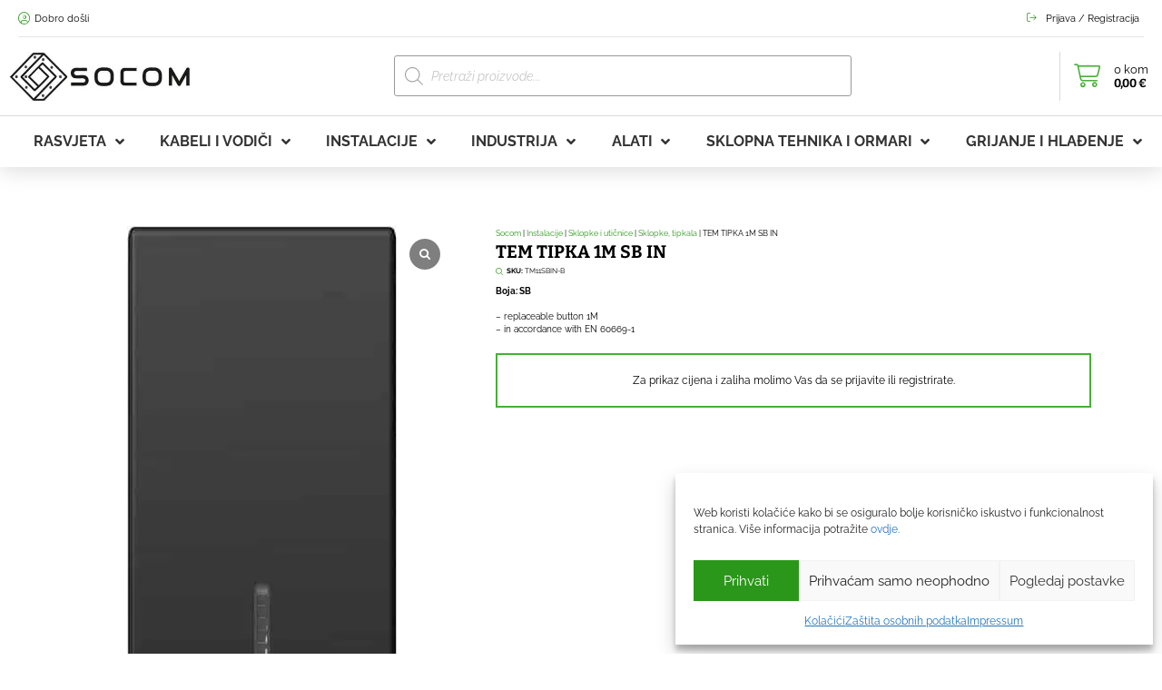

--- FILE ---
content_type: text/html; charset=UTF-8
request_url: https://socom.hr/proizvod/button-1m-sb-in/
body_size: 199442
content:
<!DOCTYPE html>
<html class="no-js" lang="hr" prefix="og: https://ogp.me/ns#">
<head>
<meta charset="UTF-8">
<meta name="viewport" content="width=device-width, initial-scale=1.0">
<link rel="pingback" href="https://socom.hr/xmlrpc.php">

<!-- Search Engine Optimization by Rank Math - https://rankmath.com/ -->
<title>TEM TIPKA 1M SB IN - Socom d.o.o.</title>
<style id="wpr-usedcss">img:is([sizes=auto i],[sizes^="auto," i]){contain-intrinsic-size:3000px 1500px}img.emoji{display:inline!important;border:none!important;box-shadow:none!important;height:1em!important;width:1em!important;margin:0 .07em!important;vertical-align:-.1em!important;background:0 0!important;padding:0!important}:root{--wp-block-synced-color:#7a00df;--wp-block-synced-color--rgb:122,0,223;--wp-bound-block-color:var(--wp-block-synced-color);--wp-editor-canvas-background:#ddd;--wp-admin-theme-color:#007cba;--wp-admin-theme-color--rgb:0,124,186;--wp-admin-theme-color-darker-10:#006ba1;--wp-admin-theme-color-darker-10--rgb:0,107,160.5;--wp-admin-theme-color-darker-20:#005a87;--wp-admin-theme-color-darker-20--rgb:0,90,135;--wp-admin-border-width-focus:2px}@media (min-resolution:192dpi){:root{--wp-admin-border-width-focus:1.5px}}:root{--wp--preset--font-size--normal:16px;--wp--preset--font-size--huge:42px}.screen-reader-text{border:0;clip-path:inset(50%);height:1px;margin:-1px;overflow:hidden;padding:0;position:absolute;width:1px;word-wrap:normal!important}.screen-reader-text:focus{background-color:#ddd;clip-path:none;color:#444;display:block;font-size:1em;height:auto;left:5px;line-height:normal;padding:15px 23px 14px;text-decoration:none;top:5px;width:auto;z-index:100000}html :where(.has-border-color){border-style:solid}html :where([style*=border-top-color]){border-top-style:solid}html :where([style*=border-right-color]){border-right-style:solid}html :where([style*=border-bottom-color]){border-bottom-style:solid}html :where([style*=border-left-color]){border-left-style:solid}html :where([style*=border-width]){border-style:solid}html :where([style*=border-top-width]){border-top-style:solid}html :where([style*=border-right-width]){border-right-style:solid}html :where([style*=border-bottom-width]){border-bottom-style:solid}html :where([style*=border-left-width]){border-left-style:solid}html :where(img[class*=wp-image-]){height:auto;max-width:100%}:where(figure){margin:0 0 1em}html :where(.is-position-sticky){--wp-admin--admin-bar--position-offset:var(--wp-admin--admin-bar--height,0px)}.screen-reader-text{clip:rect(1px,1px,1px,1px);word-wrap:normal!important;border:0;clip-path:inset(50%);height:1px;margin:-1px;overflow:hidden;overflow-wrap:normal!important;padding:0;position:absolute!important;width:1px}.screen-reader-text:focus{clip:auto!important;background-color:#fff;border-radius:3px;box-shadow:0 0 2px 2px rgba(0,0,0,.6);clip-path:none;color:#2b2d2f;display:block;font-size:.875rem;font-weight:700;height:auto;left:5px;line-height:normal;padding:15px 23px 14px;text-decoration:none;top:5px;width:auto;z-index:100000}.wc-block-components-notice-banner{align-content:flex-start;align-items:stretch;background-color:#fff;border:1px solid #2f2f2f;border-radius:4px;box-sizing:border-box;color:#2f2f2f;display:flex;font-size:.875em;font-weight:400;gap:12px;line-height:1.5;margin:16px 0;padding:16px!important}.wc-block-components-notice-banner>svg{fill:#fff;background-color:#2f2f2f;border-radius:50%;flex-grow:0;flex-shrink:0;height:100%;padding:2px}.wc-block-components-notice-banner:focus{outline-width:0}.wc-block-components-notice-banner:focus-visible{outline-style:solid;outline-width:2px}:root{--wp--preset--aspect-ratio--square:1;--wp--preset--aspect-ratio--4-3:4/3;--wp--preset--aspect-ratio--3-4:3/4;--wp--preset--aspect-ratio--3-2:3/2;--wp--preset--aspect-ratio--2-3:2/3;--wp--preset--aspect-ratio--16-9:16/9;--wp--preset--aspect-ratio--9-16:9/16;--wp--preset--color--black:#000000;--wp--preset--color--cyan-bluish-gray:#abb8c3;--wp--preset--color--white:#ffffff;--wp--preset--color--pale-pink:#f78da7;--wp--preset--color--vivid-red:#cf2e2e;--wp--preset--color--luminous-vivid-orange:#ff6900;--wp--preset--color--luminous-vivid-amber:#fcb900;--wp--preset--color--light-green-cyan:#7bdcb5;--wp--preset--color--vivid-green-cyan:#00d084;--wp--preset--color--pale-cyan-blue:#8ed1fc;--wp--preset--color--vivid-cyan-blue:#0693e3;--wp--preset--color--vivid-purple:#9b51e0;--wp--preset--gradient--vivid-cyan-blue-to-vivid-purple:linear-gradient(135deg,rgb(6, 147, 227) 0%,rgb(155, 81, 224) 100%);--wp--preset--gradient--light-green-cyan-to-vivid-green-cyan:linear-gradient(135deg,rgb(122, 220, 180) 0%,rgb(0, 208, 130) 100%);--wp--preset--gradient--luminous-vivid-amber-to-luminous-vivid-orange:linear-gradient(135deg,rgb(252, 185, 0) 0%,rgb(255, 105, 0) 100%);--wp--preset--gradient--luminous-vivid-orange-to-vivid-red:linear-gradient(135deg,rgb(255, 105, 0) 0%,rgb(207, 46, 46) 100%);--wp--preset--gradient--very-light-gray-to-cyan-bluish-gray:linear-gradient(135deg,rgb(238, 238, 238) 0%,rgb(169, 184, 195) 100%);--wp--preset--gradient--cool-to-warm-spectrum:linear-gradient(135deg,rgb(74, 234, 220) 0%,rgb(151, 120, 209) 20%,rgb(207, 42, 186) 40%,rgb(238, 44, 130) 60%,rgb(251, 105, 98) 80%,rgb(254, 248, 76) 100%);--wp--preset--gradient--blush-light-purple:linear-gradient(135deg,rgb(255, 206, 236) 0%,rgb(152, 150, 240) 100%);--wp--preset--gradient--blush-bordeaux:linear-gradient(135deg,rgb(254, 205, 165) 0%,rgb(254, 45, 45) 50%,rgb(107, 0, 62) 100%);--wp--preset--gradient--luminous-dusk:linear-gradient(135deg,rgb(255, 203, 112) 0%,rgb(199, 81, 192) 50%,rgb(65, 88, 208) 100%);--wp--preset--gradient--pale-ocean:linear-gradient(135deg,rgb(255, 245, 203) 0%,rgb(182, 227, 212) 50%,rgb(51, 167, 181) 100%);--wp--preset--gradient--electric-grass:linear-gradient(135deg,rgb(202, 248, 128) 0%,rgb(113, 206, 126) 100%);--wp--preset--gradient--midnight:linear-gradient(135deg,rgb(2, 3, 129) 0%,rgb(40, 116, 252) 100%);--wp--preset--font-size--small:13px;--wp--preset--font-size--medium:20px;--wp--preset--font-size--large:36px;--wp--preset--font-size--x-large:42px;--wp--preset--spacing--20:0.44rem;--wp--preset--spacing--30:0.67rem;--wp--preset--spacing--40:1rem;--wp--preset--spacing--50:1.5rem;--wp--preset--spacing--60:2.25rem;--wp--preset--spacing--70:3.38rem;--wp--preset--spacing--80:5.06rem;--wp--preset--shadow--natural:6px 6px 9px rgba(0, 0, 0, .2);--wp--preset--shadow--deep:12px 12px 50px rgba(0, 0, 0, .4);--wp--preset--shadow--sharp:6px 6px 0px rgba(0, 0, 0, .2);--wp--preset--shadow--outlined:6px 6px 0px -3px rgb(255, 255, 255),6px 6px rgb(0, 0, 0);--wp--preset--shadow--crisp:6px 6px 0px rgb(0, 0, 0)}:where(.is-layout-flex){gap:.5em}:where(.is-layout-grid){gap:.5em}:where(.wp-block-columns.is-layout-flex){gap:2em}:where(.wp-block-columns.is-layout-grid){gap:2em}:where(.wp-block-post-template.is-layout-flex){gap:1.25em}:where(.wp-block-post-template.is-layout-grid){gap:1.25em}.woocommerce form .form-row .required{visibility:visible}.cmplz-blocked-content-notice{display:none}.cmplz-optin .cmplz-blocked-content-container .cmplz-blocked-content-notice,.cmplz-optin .cmplz-wp-video .cmplz-blocked-content-notice{display:block}.cmplz-blocked-content-container,.cmplz-wp-video{animation-name:cmplz-fadein;animation-duration:.6s;background:#fff;border:0;border-radius:3px;box-shadow:0 0 1px 0 rgba(0,0,0,.5),0 1px 10px 0 rgba(0,0,0,.15);display:flex;justify-content:center;align-items:center;background-repeat:no-repeat!important;background-size:cover!important;height:inherit;position:relative}.cmplz-blocked-content-container iframe,.cmplz-wp-video iframe{visibility:hidden;max-height:100%;border:0!important}.cmplz-blocked-content-container .cmplz-blocked-content-notice,.cmplz-wp-video .cmplz-blocked-content-notice{white-space:normal;text-transform:initial;position:absolute!important;width:100%;top:50%;left:50%;transform:translate(-50%,-50%);max-width:300px;font-size:14px;padding:10px;background-color:rgba(0,0,0,.5);color:#fff;text-align:center;z-index:98;line-height:23px}.cmplz-blocked-content-container .cmplz-blocked-content-notice .cmplz-links,.cmplz-wp-video .cmplz-blocked-content-notice .cmplz-links{display:block;margin-bottom:10px}.cmplz-blocked-content-container .cmplz-blocked-content-notice .cmplz-links a,.cmplz-wp-video .cmplz-blocked-content-notice .cmplz-links a{color:#fff}.cmplz-blocked-content-container div div{display:none}.cmplz-wp-video .cmplz-placeholder-element{width:100%;height:inherit}@keyframes cmplz-fadein{from{opacity:0}to{opacity:1}}.select2-container{box-sizing:border-box;display:inline-block;margin:0;position:relative;vertical-align:middle}.select2-container .select2-selection--single{box-sizing:border-box;cursor:pointer;display:block;height:28px;margin:0 0 -4px;user-select:none;-webkit-user-select:none}.select2-container .select2-selection--single .select2-selection__rendered{display:block;padding-left:8px;padding-right:20px;overflow:hidden;text-overflow:ellipsis;white-space:nowrap}.select2-container .select2-selection--single .select2-selection__clear{position:relative}.select2-container[dir=rtl] .select2-selection--single .select2-selection__rendered{padding-right:8px;padding-left:20px}.select2-container .select2-selection--multiple{box-sizing:border-box;cursor:pointer;display:block;min-height:32px;user-select:none;-webkit-user-select:none}.select2-container .select2-selection--multiple .select2-selection__rendered{display:inline-block;overflow:hidden;padding-left:8px;text-overflow:ellipsis;white-space:nowrap}.select2-container .select2-search--inline{float:left;padding:0}.select2-container .select2-search--inline .select2-search__field{box-sizing:border-box;border:none;font-size:100%;margin:0;padding:0}.select2-container .select2-search--inline .select2-search__field::-webkit-search-cancel-button{-webkit-appearance:none}.select2-dropdown{background-color:var(--wc-form-color-background,#fff);color:var(--wc-form-color-text,#000);border:1px solid #aaa;border-radius:4px;box-sizing:border-box;display:block;position:absolute;left:-100000px;width:100%;z-index:1051}.select2-results{display:block}.select2-results__options{list-style:none;margin:0;padding:0}.select2-results__option{padding:6px;user-select:none;-webkit-user-select:none}.select2-results__option[aria-selected],.select2-results__option[data-selected]{cursor:pointer}.select2-container--open .select2-dropdown{left:0}.select2-container--open .select2-dropdown--above{border-bottom:none;border-bottom-left-radius:0;border-bottom-right-radius:0}.select2-container--open .select2-dropdown--below{border-top:none;border-top-left-radius:0;border-top-right-radius:0}.select2-search--dropdown{display:block;padding:4px}.select2-search--dropdown .select2-search__field{padding:4px;width:100%;box-sizing:border-box}.select2-search--dropdown .select2-search__field::-webkit-search-cancel-button{-webkit-appearance:none}.select2-search--dropdown.select2-search--hide{display:none}.select2-close-mask{border:0;margin:0;padding:0;display:block;position:fixed;left:0;top:0;min-height:100%;min-width:100%;height:auto;width:auto;opacity:0;z-index:99;background-color:#fff}.select2-hidden-accessible{border:0!important;clip:rect(0 0 0 0)!important;height:1px!important;margin:-1px!important;overflow:hidden!important;padding:0!important;position:absolute!important;width:1px!important}.select2-container--default .select2-selection--single{background-color:#fff;border:1px solid #aaa;border-radius:4px}.select2-container--default .select2-selection--single .select2-selection__rendered{color:#444;line-height:28px}.select2-container--default .select2-selection--single .select2-selection__clear{cursor:pointer;float:right;font-weight:700}.select2-container--default .select2-selection--single .select2-selection__placeholder{color:#999}.select2-container--default .select2-selection--single .select2-selection__arrow{height:26px;position:absolute;top:1px;right:1px;width:20px}.select2-container--default .select2-selection--single .select2-selection__arrow b{border-color:#888 transparent transparent;border-style:solid;border-width:5px 4px 0;height:0;left:50%;margin-left:-4px;margin-top:-2px;position:absolute;top:50%;width:0}.select2-container--default[dir=rtl] .select2-selection--single .select2-selection__clear{float:left}.select2-container--default[dir=rtl] .select2-selection--single .select2-selection__arrow{left:1px;right:auto}.select2-container--default.select2-container--disabled .select2-selection--single{background-color:#eee;cursor:default}.select2-container--default.select2-container--disabled .select2-selection--single .select2-selection__clear{display:none}.select2-container--default.select2-container--open .select2-selection--single .select2-selection__arrow b{border-color:transparent transparent #888;border-width:0 4px 5px}.select2-container--default .select2-selection--multiple{background-color:#fff;border:1px solid #aaa;border-radius:4px;cursor:text}.select2-container--default .select2-selection--multiple .select2-selection__rendered{box-sizing:border-box;list-style:none;margin:0;padding:0 5px;width:100%}.select2-container--default .select2-selection--multiple .select2-selection__rendered li{list-style:none;margin:5px 5px 0 0}.select2-container--default .select2-selection--multiple .select2-selection__rendered li:before{content:"";display:none}.select2-container--default .select2-selection--multiple .select2-selection__placeholder{color:#999;margin-top:5px;float:left}.select2-container--default .select2-selection--multiple .select2-selection__clear{cursor:pointer;float:right;font-weight:700;margin-top:5px;margin-right:10px}.select2-container--default .select2-selection--multiple .select2-selection__choice{background-color:#e4e4e4;border:1px solid #aaa;border-radius:4px;cursor:default;float:left;margin-right:5px;margin-top:5px;padding:0 5px}.select2-container--default .select2-selection--multiple .select2-selection__choice__remove{color:#999;cursor:pointer;display:inline-block;font-weight:700;margin-right:2px}.select2-container--default .select2-selection--multiple .select2-selection__choice__remove:hover{color:#333}.select2-container--default[dir=rtl] .select2-selection--multiple .select2-search--inline,.select2-container--default[dir=rtl] .select2-selection--multiple .select2-selection__choice,.select2-container--default[dir=rtl] .select2-selection--multiple .select2-selection__placeholder{float:right}.select2-container--default[dir=rtl] .select2-selection--multiple .select2-selection__choice{margin-left:5px;margin-right:auto}.select2-container--default[dir=rtl] .select2-selection--multiple .select2-selection__choice__remove{margin-left:2px;margin-right:auto}.select2-container--default.select2-container--focus .select2-selection--multiple{border:1px solid #000;outline:0}.select2-container--default.select2-container--disabled .select2-selection--multiple{background-color:#eee;cursor:default}.select2-container--default.select2-container--disabled .select2-selection__choice__remove{display:none}.select2-container--default.select2-container--open.select2-container--above .select2-selection--multiple,.select2-container--default.select2-container--open.select2-container--above .select2-selection--single{border-top-left-radius:0;border-top-right-radius:0}.select2-container--default.select2-container--open.select2-container--below .select2-selection--multiple,.select2-container--default.select2-container--open.select2-container--below .select2-selection--single{border-bottom-left-radius:0;border-bottom-right-radius:0}.select2-container--default .select2-search--dropdown .select2-search__field{border:1px solid #aaa}.select2-container--default .select2-search--inline .select2-search__field{background:0 0;border:none;outline:0;box-shadow:none;-webkit-appearance:textfield}.select2-container--default .select2-results>.select2-results__options{max-height:200px;overflow-y:auto}.select2-container--default .select2-results__option[role=group]{padding:0}.select2-container--default .select2-results__option[aria-disabled=true]{color:#999}.select2-container--default .select2-results__option[aria-selected=true],.select2-container--default .select2-results__option[data-selected=true]{background-color:#ddd}.select2-container--default .select2-results__option .select2-results__option{padding-left:1em}.select2-container--default .select2-results__option .select2-results__option .select2-results__group{padding-left:0}.select2-container--default .select2-results__option .select2-results__option .select2-results__option{margin-left:-1em;padding-left:2em}.select2-container--default .select2-results__option .select2-results__option .select2-results__option .select2-results__option{margin-left:-2em;padding-left:3em}.select2-container--default .select2-results__option .select2-results__option .select2-results__option .select2-results__option .select2-results__option{margin-left:-3em;padding-left:4em}.select2-container--default .select2-results__option .select2-results__option .select2-results__option .select2-results__option .select2-results__option .select2-results__option{margin-left:-4em;padding-left:5em}.select2-container--default .select2-results__option .select2-results__option .select2-results__option .select2-results__option .select2-results__option .select2-results__option .select2-results__option{margin-left:-5em;padding-left:6em}.select2-container--default .select2-results__option--highlighted[aria-selected],.select2-container--default .select2-results__option--highlighted[data-selected]{background-color:#0073aa;color:#fff}.select2-container--default .select2-results__group{cursor:default;display:block;padding:6px}.select2-container--classic .select2-selection--single{background-color:#f7f7f7;border:1px solid #aaa;border-radius:4px;outline:0;background-image:linear-gradient(to bottom,#fff 50%,#eee 100%);background-repeat:repeat-x}.select2-container--classic .select2-selection--single:focus{border:1px solid #0073aa}.select2-container--classic .select2-selection--single .select2-selection__rendered{color:#444;line-height:28px}.select2-container--classic .select2-selection--single .select2-selection__clear{cursor:pointer;float:right;font-weight:700;margin-right:10px}.select2-container--classic .select2-selection--single .select2-selection__placeholder{color:#999}.select2-container--classic .select2-selection--single .select2-selection__arrow{background-color:#ddd;border:none;border-left:1px solid #aaa;border-top-right-radius:4px;border-bottom-right-radius:4px;height:26px;position:absolute;top:1px;right:1px;width:20px;background-image:linear-gradient(to bottom,#eee 50%,#ccc 100%);background-repeat:repeat-x}.select2-container--classic .select2-selection--single .select2-selection__arrow b{border-color:#888 transparent transparent;border-style:solid;border-width:5px 4px 0;height:0;left:50%;margin-left:-4px;margin-top:-2px;position:absolute;top:50%;width:0}.select2-container--classic[dir=rtl] .select2-selection--single .select2-selection__clear{float:left}.select2-container--classic[dir=rtl] .select2-selection--single .select2-selection__arrow{border:none;border-right:1px solid #aaa;border-radius:0;border-top-left-radius:4px;border-bottom-left-radius:4px;left:1px;right:auto}.select2-container--classic.select2-container--open .select2-selection--single{border:1px solid #0073aa}.select2-container--classic.select2-container--open .select2-selection--single .select2-selection__arrow{background:0 0;border:none}.select2-container--classic.select2-container--open .select2-selection--single .select2-selection__arrow b{border-color:transparent transparent #888;border-width:0 4px 5px}.select2-container--classic.select2-container--open.select2-container--above .select2-selection--single{border-top:none;border-top-left-radius:0;border-top-right-radius:0;background-image:linear-gradient(to bottom,#fff 0,#eee 50%);background-repeat:repeat-x}.select2-container--classic.select2-container--open.select2-container--below .select2-selection--single{border-bottom:none;border-bottom-left-radius:0;border-bottom-right-radius:0;background-image:linear-gradient(to bottom,#eee 50%,#fff 100%);background-repeat:repeat-x}.select2-container--classic .select2-selection--multiple{background-color:#fff;border:1px solid #aaa;border-radius:4px;cursor:text;outline:0}.select2-container--classic .select2-selection--multiple:focus{border:1px solid #0073aa}.select2-container--classic .select2-selection--multiple .select2-selection__rendered{list-style:none;margin:0;padding:0 5px}.select2-container--classic .select2-selection--multiple .select2-selection__clear{display:none}.select2-container--classic .select2-selection--multiple .select2-selection__choice{background-color:#e4e4e4;border:1px solid #aaa;border-radius:4px;cursor:default;float:left;margin-right:5px;margin-top:5px;padding:0 5px}.select2-container--classic .select2-selection--multiple .select2-selection__choice__remove{color:#888;cursor:pointer;display:inline-block;font-weight:700;margin-right:2px}.select2-container--classic .select2-selection--multiple .select2-selection__choice__remove:hover{color:#555}.select2-container--classic[dir=rtl] .select2-selection--multiple .select2-selection__choice{float:right}.select2-container--classic[dir=rtl] .select2-selection--multiple .select2-selection__choice{margin-left:5px;margin-right:auto}.select2-container--classic[dir=rtl] .select2-selection--multiple .select2-selection__choice__remove{margin-left:2px;margin-right:auto}.select2-container--classic.select2-container--open .select2-selection--multiple{border:1px solid #0073aa}.select2-container--classic.select2-container--open.select2-container--above .select2-selection--multiple{border-top:none;border-top-left-radius:0;border-top-right-radius:0}.select2-container--classic.select2-container--open.select2-container--below .select2-selection--multiple{border-bottom:none;border-bottom-left-radius:0;border-bottom-right-radius:0}.select2-container--classic .select2-search--dropdown .select2-search__field{border:1px solid #aaa;outline:0}.select2-container--classic .select2-search--inline .select2-search__field{outline:0;box-shadow:none}.select2-container--classic .select2-dropdown{background-color:#fff;border:1px solid transparent}.select2-container--classic .select2-dropdown--above{border-bottom:none}.select2-container--classic .select2-dropdown--below{border-top:none}.select2-container--classic .select2-results>.select2-results__options{max-height:200px;overflow-y:auto}.select2-container--classic .select2-results__option[role=group]{padding:0}.select2-container--classic .select2-results__option[aria-disabled=true]{color:grey}.select2-container--classic .select2-results__option--highlighted[aria-selected],.select2-container--classic .select2-results__option--highlighted[data-selected]{background-color:#3875d7;color:#fff}.select2-container--classic .select2-results__group{cursor:default;display:block;padding:6px}.select2-container--classic.select2-container--open .select2-dropdown{border-color:#0073aa}#b2bking_request_custom_quote_button{margin-bottom:5px;position:initial;visibility:visible;height:auto}#b2bking_request_custom_quote_textarea{width:100%;min-height:150px;resize:vertical;margin-bottom:5px;display:none}#b2bking_request_custom_quote_email,#b2bking_request_custom_quote_name{width:50%;margin-bottom:5px;display:none}.b2bking_custom_quote_field{display:none}.b2bking_custom_quote_field{width:50%!important;margin-bottom:5px!important}#b2bking_return_agent{display:flex;font-family:"DM Sans",sans-serif;font-weight:700;text-align:center;vertical-align:middle;user-select:none;border:1px solid transparent;padding:.4375rem 1.125rem;font-size:.8125rem;line-height:1.25rem;border-radius:4px;transition:color .15s ease-in-out,background-color .15s ease-in-out,border-color .15s ease-in-out,box-shadow .15s ease-in-out;color:#fff;background-color:#854fff}#b2bking_return_agent:hover{color:#fff;background-color:#6a29ff}#b2bking_return_agent:focus{outline:0!important;border:1px solid transparent}.b2bking_offer_download{min-width:50px!important;margin-left:10px;background:#8f8f8f!important}.b2bking_offer_download:hover{background:#626262!important}.b2bking_myaccount_individual_offer_custom_text,.b2bking_myaccount_individual_offer_custom_text_vendor{margin:0 30px;padding:10px 0;font-family:Roboto;border-top:1px solid #d7d7d7;white-space:pre-wrap;color:#515151;line-height:1.2em;font-size:11px}.b2bking_myaccount_individual_offer_element_line{display:grid;grid-template-columns:1fr 1fr 1fr 1fr;align-items:center;margin:20px 1px;font-size:12px}.b2bking_myaccount_individual_offer_bottom_line_total{font-family:Roboto;font-size:19px;line-height:28px;color:#525252}.b2bking_hidden_img{display:none!important}.b2bking_loading_products_wrapper{display:flex;justify-content:center;align-items:center;flex-direction:column}#b2bking_request_custom_quote_button.b2bking_button_quote_shortcode{display:none}.b2bking_loading_products_text{color:#393939;margin-top:60px;margin-bottom:9px;font-family:"DM Sans";-webkit-font-smoothing:antialiased;font-size:16.7px}.b2bking_myaccount_individual_offer_bottom_line_button_icon{width:19px;margin-right:10px}button.b2bking_bulkorder_pagination_button{background:#fff!important;color:#222!important;border:1px solid rgba(0,0,0,.2)!important;font-weight:600;font-size:15px!important;border-radius:4px!important;width:100%;max-width:165px;position:relative;padding:1px 10px!important;display:flex;align-items:center;justify-content:center;min-height:42px;margin:0 15px;text-transform:none!important;outline:0!important}button.b2bking_bulkorder_pagination_button:hover{background:#f7f7f7!important;cursor:pointer}.b2bking_tiered_total_price{display:inline-block}.b2bking_myaccount_individual_conversation_container{background:#ebebeb;box-shadow:0 3px 2px rgba(0,0,0,.13);border-radius:5px;min-height:150px;position:relative;margin-bottom:40px;display:block}.b2bking_myaccount_conversations_pagination_container{display:flex;justify-content:space-between;margin:0 20px}.b2bking_myaccount_new_conversation_close{border-radius:3px;background:#2f2f2f;padding:0 15px;font-weight:500}.b2bking_myaccount_new_conversation_close:hover{background-color:#000;cursor:pointer}.b2bking_myaccount_new_conversation_container{background:#ebebeb;box-shadow:0 3px 2px rgba(0,0,0,.13);border-radius:5px;min-height:150px;position:relative;margin-bottom:40px;display:none}select#b2bking_myaccount_conversation_type{height:43px;background:#dedede;border-radius:4px;padding:0 20px;border:none;font-family:"Roboto Medium",Roboto;width:100%;margin-bottom:18px;margin-top:5px;font-size:15px;outline:0;color:#8d8d8d}input#b2bking_myaccount_title_conversation_start{height:43px;background:#dedede;border-radius:4px;padding:0 20px;border:none;font-family:"Roboto Medium",Roboto;width:92%;width:-moz-available;width:-webkit-fill-available;width:fill-available;margin-bottom:18px;margin-top:5px;font-size:15px;outline:0;color:#8d8d8d;box-shadow:none}#b2bking_myaccount_textarea_conversation_start::placeholder,input#b2bking_myaccount_title_conversation_start::placeholder{color:#8d8d8d}#b2bking_myaccount_textarea_conversation_start{resize:vertical;min-height:150px;height:43px;background:#dedede;border-radius:4px;padding:10px 20px;border:none;font-family:"Roboto Medium",Roboto;width:92%;width:-moz-available;width:-webkit-fill-available;width:fill-available;margin-bottom:18px;margin-top:5px;font-size:15px;outline:0;color:#8d8d8d;box-shadow:none}.b2bking_myaccount_start_conversation_button_icon{width:19px;margin-right:10px}.b2bking_myaccount_conversation_endpoint_button_icon{width:19px;margin-right:10px}#b2bking_conversation_user_new_message{resize:vertical;min-height:125px;outline:0;padding:15px;margin-top:20px;background:#f2f2f2;border-radius:5px;margin-bottom:5px;width:92%;width:-moz-available;width:-webkit-fill-available;width:fill-available}#b2bking_conversation_messages_container{max-height:500px;overflow-y:scroll}button.b2bking_bulkorder_indigo_add,button.b2bking_bulkorder_indigo_add:active,button.b2bking_bulkorder_indigo_add:focus,button.b2bking_bulkorder_indigo_add:target{background:initial!important;color:#fff!important;font-family:'DM Sans',sans-serif!important;font-size:16.7px!important;border:0!important;outline:0!important}.b2bking_bulkorder_indigo_product_container{width:42%;display:flex;align-items:center}.b2bking_bulkorder_form_container_content_indigo{padding:0!important}.b2bking_bulkorder_form_container_bottom_indigo{margin-top:0!important;height:30px;justify-content:center!important;color:#fff;font-family:'DM Sans',sans-serif}.b2bking_bulkorder_back_top:hover{cursor:pointer}.b2bking_bulkorder_indigo_noproducts{padding:20px 0 0 20px;color:#fff!important;font-family:'DM Sans',sans-serif;font-size:16.7px}select#b2bking_bulkorder_searchby_select:hover{cursor:pointer;background:#666}select#b2bking_bulkorder_searchby_select:focus{outline:0}select#b2bking_bulkorder_searchby_select{background:#939393;box-shadow:2px 2px 2px rgba(0,0,0,.06);color:#fff;border:0;margin-left:5px;height:auto;width:auto;-webkit-appearance:auto;margin-bottom:0;padding:1px 5px;border-radius:3px!important;display:inline-block;font-weight:400;font-family:"Roboto Medium"}.b2bking_bulkorder_clear{position:absolute;top:14px;padding:1px 8px;border-radius:3px;color:#f0f0f0;left:54.5%;background:#b8b8b8;height:27.5px;border:none;text-transform:none;min-height:0;font-family:Roboto;font-size:15px;font-weight:500;line-height:normal}.b2bking_bulkorder_clear:hover{background-color:#d5d5d5;border-color:#d5d5d5;color:#333;cursor:pointer}input.b2bking_bulkorder_form_container_content_line_qty.b2bking_bulkorder_form_container_content_line_qty_indigo:not(.b2bking_bulkorder_form_container_content_line_qty_cream){min-width:40px}.b2bking_cream_product_nr_icon{position:absolute;background:#3f3f3f;-webkit-font-smoothing:antialiased;font-weight:700;color:#f7f7f7;border-radius:100px;min-width:17px;padding:0 3px;font-size:11px!important;top:7px;font-family:'DM Sans',sans-serif;left:10px;display:flex;align-items:center;justify-content:center;line-height:1.618!important}.b2bking_cream_product_nr_icon.b2bking_cream_product_nr_icon_hidden{display:none!important}input.b2bking_bulkorder_form_container_content_line_qty_indigo{background:#132639!important;color:#fff!important;text-align:center;font-family:"DM Sans";font-weight:400;font-size:16.7px!important}.b2bking_bulkorder_form_container_content_line_subtotal{width:12%;text-align:right;padding-right:7px;display:inline-block;font-family:"Roboto Medium",Roboto;font-style:normal;font-weight:500;font-size:14px;line-height:21px;color:#6b6b6b;box-sizing:border-box}.b2bking_loader_indigo_content{height:85px;display:flex;justify-content:center}.b2bking_bulkorder_form_container_newline_button{background:#939393;font-family:Roboto;font-weight:400;font-size:12px;line-height:5px;min-width:90px;text-align:end;height:29px;padding:0 10px;color:#fff;box-shadow:2px 2px 2px rgba(0,0,0,.12);border-radius:3px;position:relative;outline:0;border:none;text-transform:none;min-height:0;display:inline-flex;align-items:center;justify-content:space-between}.b2bking_bulkorder_form_container_newline_button:hover{background:#666;color:#fff;cursor:pointer}.b2bking_bulkorder_form_container_newline_button:focus{outline:0}.b2bking_bulkorder_form_container_newline_container{margin-top:-8px;padding-bottom:16px;border-bottom:1px solid silver}.b2bking_bulkorder_form_container_bottom{justify-content:space-between;display:flex;align-items:center;margin-top:15px}.b2bking_bulkorder_form_container_bottom_total{font-family:Roboto;font-style:normal;font-weight:400;font-size:18px;line-height:23px;color:#4e4e4e}button.b2bking_bulkorder_form_container_bottom_add_button{background:#3ab1e4;line-height:15px;min-width:150px;text-align:end;height:35px;color:#fff;box-shadow:2px 2px 2px rgba(0,0,0,.12);border-radius:3px;position:relative;outline:0;border:none;font-family:Roboto;font-weight:500;font-size:15.5px;padding:5px 16px;text-transform:none;min-height:0;margin-right:0;display:inline-flex;align-items:center;justify-content:space-between}button.b2bking_bulkorder_form_container_bottom_add_button:focus{outline:0}button.b2bking_bulkorder_form_container_bottom_add_button:hover{background-color:#0088c2;color:#fff;outline:0;cursor:pointer}.b2bking_bulkorder_form_container_bottom_add_button_icon{width:19px;margin-right:10px}.b2bking_loader_icon_button_indigo{width:37px;position:relative}button.b2bking_bulkorder_form_container_bottom_save_button{background:#939393;line-height:15px;min-width:120px;margin-left:13px;margin-right:13px;text-align:end;height:35px;color:#fff;box-shadow:2px 2px 2px rgba(0,0,0,.12);border-radius:3px;position:relative;outline:0;border:none;font-family:Roboto;font-weight:500;font-size:15.5px;padding:5px 16px;text-transform:none;min-height:0;display:inline-flex;align-items:center;justify-content:space-between}button.b2bking_bulkorder_form_container_bottom_update_button{background:#939393;line-height:15px;min-width:137px;margin-left:13px;margin-right:13px;text-align:end;height:35px;color:#fff;box-shadow:2px 2px 2px rgba(0,0,0,.12);border-radius:3px;position:relative;outline:0;border:none;font-family:Roboto;font-weight:500;font-size:15.5px;padding:5px 16px;text-transform:none;min-height:0;display:inline-flex;align-items:center;justify-content:space-between}button.b2bking_bulkorder_form_container_bottom_save_button:focus,button.b2bking_bulkorder_form_container_bottom_update_button:focus{outline:0}button.b2bking_bulkorder_form_container_bottom_save_button:hover,button.b2bking_bulkorder_form_container_bottom_update_button:hover{background-color:#666;color:#fff;outline:0;cursor:pointer}.b2bking_bulkorder_form_container_bottom_save_button_icon,.b2bking_bulkorder_form_container_bottom_update_button_icon{width:19px;margin-right:10px}button.b2bking_bulkorder_form_container_bottom_delete_button{background:#939393;line-height:15px;width:93px;text-align:end;height:35px;color:#fff;box-shadow:2px 2px 2px rgba(0,0,0,.12);border-radius:3px;position:relative;outline:0;border:none;font-family:Roboto;font-weight:500;font-size:15.5px;padding:3px 16px;text-transform:none;min-height:0;margin-right:0;display:inline-flex;align-items:center;justify-content:space-between}button.b2bking_bulkorder_form_container_bottom_delete_button:focus{outline:0}button.b2bking_bulkorder_form_container_bottom_delete_button:hover{background-color:#666;color:#fff;cursor:pointer;outline:0}.b2bking_bulkorder_form_container_bottom_delete_button_icon{width:21px;position:relative;bottom:1px}.b2bking_bulkorder_form_container_content_line_livesearch{background:#646464;width:68%;position:relative;padding:10px;border-radius:0 0 4px 4px;bottom:20px;color:#fff;font-size:13px;font-family:Roboto;display:none}.b2bking_livesearch_product_result{padding:5px;display:flex;justify-content:space-between;align-items:center}.b2bking_livesearch_product_result:hover{background-color:#363636;cursor:pointer;border-radius:3px}select#b2bking_registration_roles_dropdown{width:100%}select#b2bking_registration_roles_dropdown{display:inline-block}.b2bking_vat_visible{display:block}.b2bking_vat_hidden{display:none!important}button#b2bking_checkout_registration_validate_vat_button{margin-top:8px}button.b2bking_subaccounts_container_top_button{background:#3ab1e4;line-height:15px;min-width:195px;text-align:end;height:35px;color:#fff;box-shadow:2px 2px 2px rgba(0,0,0,.12);border-radius:3px;position:relative;outline:0;border:none;font-family:Roboto;font-weight:500;font-size:15.5px;padding:1px 16px;text-transform:none;min-height:0;display:inline-flex;align-items:center;justify-content:space-between}button.b2bking_subaccounts_container_top_button:hover{background-color:#0088c2;color:#fff;cursor:pointer}button.b2bking_subaccounts_container_top_button:focus{outline:0}.b2bking_subaccounts_account_container{min-height:180px;background:#ebebeb;box-shadow:0 3px 2px rgba(0,0,0,.13);border-radius:5px;margin-bottom:35px}.b2bking_subaccounts_new_account_container{margin-bottom:30px;background:#fbfbfb;box-shadow:0 3px 2px rgba(0,0,0,.13);border-radius:5px;display:none}.b2bking_subaccounts_edit_account_container_top_close,.b2bking_subaccounts_new_account_container_top_close{border-radius:3px;background:#5b5b5b;padding:0 15px;font-weight:500}.b2bking_subaccounts_edit_account_container_top_close:hover,.b2bking_subaccounts_new_account_container_top_close:hover{background-color:#333;cursor:pointer}button.b2bking_subaccounts_new_account_container_content_bottom_button{background:#3ab1e4;align-items:center;line-height:8px;min-width:210px;text-align:end;justify-content:space-between;height:35px;margin-top:10px;color:#fff;box-shadow:2px 2px 2px rgba(0,0,0,.12);border-radius:3px;position:relative;display:flex;outline:0;padding:0 18px;border:none;font-family:Roboto;font-weight:500;font-size:15.5px;padding:5px 16px;text-transform:none;min-height:0}button.b2bking_subaccounts_new_account_container_content_bottom_button:hover{background-color:#0088c2;color:#fff;cursor:pointer}button.b2bking_subaccounts_new_account_container_content_bottom_button:focus{outline:0;color:#fff}button.b2bking_subaccounts_edit_account_container_content_bottom_button{background:#3ab1e4;align-items:center;line-height:8px;min-width:210px;text-align:end;justify-content:space-between;height:35px;margin-top:10px;color:#fff;box-shadow:2px 2px 2px rgba(0,0,0,.12);border-radius:3px;position:relative;display:flex;outline:0;border:none;font-family:Roboto;font-weight:500;font-size:15.5px;padding:5px 16px;text-transform:none;min-height:0}button.b2bking_subaccounts_edit_account_container_content_bottom_button:hover{background-color:#0088c2;color:#fff;cursor:pointer}button.b2bking_subaccounts_edit_account_container_content_bottom_button:focus{outline:0;color:#fff}button.b2bking_subaccounts_edit_account_container_content_bottom_button_delete{background:#6a6a6a;align-items:center;line-height:8px;min-width:210px;text-align:end;justify-content:space-between;height:35px;margin-top:10px;color:#fff;box-shadow:2px 2px 2px rgba(0,0,0,.12);border-radius:3px;position:relative;display:flex;outline:0;padding:0 18px;border:none;font-family:Roboto;font-weight:500;font-size:15.5px;text-transform:none;min-height:0}button.b2bking_subaccounts_edit_account_container_content_bottom_button_delete:hover{background-color:#555;color:#fff;cursor:pointer}button.b2bking_subaccounts_edit_account_container_content_bottom_button_delete:focus{outline:0;color:#fff}svg.b2bking_subaccounts_new_account_container_content_bottom_button_icon{width:24px;margin-right:10px}.b2bking_subaccounts_new_account_container_content_bottom_validation_errors{color:red}.b2bking_bulkorder_form_container_content_line_product_url:hover{cursor:pointer!important}table#b2bking_purchase_lists_table{padding-top:19px;padding-bottom:13px;width:100%}#b2bking_purchase_lists_table td,#b2bking_purchase_lists_table th{text-align:center}#b2bking_purchase_lists_table td{padding:12px 14px}table#b2bking_purchase_lists_table thead tr th{color:#fff}table#b2bking_purchase_lists_table thead tr th:first-child{border-radius:5px 0 0 0}table#b2bking_purchase_lists_table thead tr th:nth-child(4){border-radius:0 5px 0 0}table#b2bking_purchase_lists_table:not( .has-background ) tbody td{background:#fff}table#b2bking_purchase_lists_table td{border-bottom:1px solid #eee}table#b2bking_purchase_lists_table thead tr th{border-bottom:none}.b2bking_tiered_active_price{visibility:visible!important;display:inline-block}.b2bking_shop_table{margin-top:50px}.b2bking_has_color{background:#1e73be;background-color:#1e73be;color:#fff!important}table.b2bking_tiered_price_table tbody td.b2bking_has_color{background:#1e73be;background-color:#1e73be;color:#fff!important}.b2bking_bulkorder_form_container_bottom_indigo.b2bking_bulkorder_form_container_bottom_cream,.b2bking_bulkorder_indigo_noproducts.b2bking_bulkorder_cream_noproducts{color:#393939!important;-webkit-font-smoothing:antialiased}.b2bking_bulkorder_indigo_add{cursor:pointer}.b2bking_loader_indigo_content.b2bking_loader_cream_content img{filter:invert()}.b2bking_orderform_filters{width:14%;min-width:85px;position:relative}.b2bking_orderform_attributes{max-width:fit-content;min-width:85px;position:relative}#b2bking_bulkorder_cream_filter_icon_attributes{margin-left:10px}#b2bking_bulkorder_cream_filter_icon_attributes img{width:24px}.b2bking_orderform_cart{width:6%;min-width:25px;padding:0 10px!important;display:flex;justify-content:space-evenly}.b2bking_orderform_cart:hover:not(.b2bking_orderform_cart_inactive){background:rgba(0,0,0,.05);cursor:pointer}.b2bking_orderform_checkout{width:16%;min-width:25px;padding:0 10px!important;display:flex;justify-content:space-evenly}.b2bking_orderform_cart_inactive #b2bking_bulkorder_cream_filter_cart_text,.b2bking_orderform_checkout_inactive #b2bking_bulkorder_cream_filter_cart_text{opacity:.5}.b2bking_orderform_checkout:not(.b2bking_orderform_checkout_inactive){cursor:pointer}.b2bking_orderform_checkout:not(.b2bking_orderform_checkout_inactive):hover{background:rgba(0,0,0,.05)}div#b2bking_bulkorder_cream_filter_cart_text{color:#000;position:relative;top:1px!important;font-size:16px;font-weight:700;font-family:"DM Sans",'sans-serif';word-break:normal}.b2bking_orderform_attributes span,.b2bking_orderform_filters span{font-family:'DM Sans',sans-serif;font-weight:500;font-size:15.5px;border:0;outline:0;padding:0;box-shadow:none;color:rgba(0,0,0,.75)}.b2bking_bulkorder_indigo_noproducts.b2bking_bulkorder_cream_noproducts{text-align:center;display:grid;justify-content:center}.b2bking_cream_noproductsfound_text{margin-top:10px}.b2bking_bulkorder_form_cream_main_container.b2bking_bulkorder_form_cream_main_container{display:flex}ul.b2bking_bulkorder_filters_list,ul.b2bking_bulkorder_filters_list_attributes,ul.b2bking_bulkorder_filters_list_sortby{margin:0!important;list-style:none;color:#333;padding-left:0!important;-webkit-font-smoothing:antialiased}.b2bking_bulkorder_filters_list li,.b2bking_bulkorder_filters_list_attributes li,.b2bking_bulkorder_filters_list_sortby li{cursor:pointer!important;padding:5px 0;font-size:16px;line-height:20px;margin:16px 0;list-style:none!important;font-family:"DM Sans"}.b2bking_bulkorder_filters_list_attributes li{margin:9px 0!important}.b2bking_bulkorder_filters_list li:hover,.b2bking_bulkorder_filters_list_attributes li:hover,.b2bking_bulkorder_filters_list_sortby li:hover{color:#000!important;font-weight:600}div#b2bking_bulkorder_cream_filter_icon,div#b2bking_bulkorder_cream_filter_icon_attributes{display:flex;align-items:center}.b2bking_orderform_attributes:hover,.b2bking_orderform_filters:hover{background:rgba(0,0,0,.05);cursor:pointer}.b2bking_bulkorder_search_text_cream{-webkit-font-smoothing:antialiased}.b2bking_bulkorder_cream_search_icon_hide,.b2bking_bulkorder_form_container_content_line_cream_hidden,.b2bking_text_inactive{display:none!important}.b2bking_bulkorder_cream_search_icon_clear:hover{cursor:pointer}.b2bking_cream_line_variation_colored{background:#fafafa!important}@media screen and (max-width:1200px){#b2bking_bulkorder_cream_filter_icon,#b2bking_bulkorder_cream_filter_icon_attributes,.b2bking_bulkorder_cream_filter_icon{display:none!important}.b2bking_orderform_attributes,.b2bking_orderform_filters{margin-right:5px;padding:0 10px}}@media screen and (max-width:750px){button.b2bking_bulkorder_clear{left:50%}.b2bking_orderform_cart{width:15%}.b2bking_orderform_checkout{width:35%}}@media screen and (max-width:665px){button.b2bking_bulkorder_form_container_bottom_delete_button{margin-top:10px}.b2bking_orderform_attributes,.b2bking_orderform_filters{margin-right:5px;padding:0 10px}.b2bking_bulkorder_form_cream_main_container.b2bking_bulkorder_form_cream_main_container{flex-direction:column}.b2bking_bulkorder_form_container_bottom{display:block}.b2bking_bulkorder_form_container_bottom_total{margin-top:10px}.b2bking_bulkorder_form_container_content_line_subtotal{width:100%!important;text-align:center!important}button.b2bking_bulkorder_clear{left:45%}.b2bking_bulkorder_form_container_content_line_qty_indigo{width:20%!important;-webkit-font-smoothing:antialiased}.b2bking_bulkorder_indigo_product_container{width:100%!important;padding:10px;-webkit-font-smoothing:antialiased}.b2bking_bulkorder_form_container_bottom_indigo{display:flex!important}#b2bking_bulkorder_cream_filter_icon,#b2bking_bulkorder_cream_filter_icon_attributes,.b2bking_bulkorder_cream_filter_icon{display:none!important}.b2bking_cream_input_minus_button,.b2bking_cream_input_plus_button{margin-left:0;margin-right:0}.b2bking_cream_product_nr_icon{left:41%}#b2bking_purchase_lists_table td:nth-child(2),#b2bking_purchase_lists_table th:nth-child(2){display:none}}@media screen and (max-width:365px){.b2bking_orderform_cart{display:none}}@media screen and (max-width:500px){.b2bking_orderform_checkout{display:none}#b2bking_purchase_lists_table td:nth-child(3),#b2bking_purchase_lists_table th:nth-child(3){display:none}#b2bking_return_agent{font-size:.7rem}}.dgwt-wcas-block-scroll{overflow:hidden}.dgwt-wcas-search-wrapp{position:relative;line-height:100%;display:block;color:#444;min-width:230px;width:100%;text-align:left;margin:0 auto;-webkit-box-sizing:border-box;-moz-box-sizing:border-box;box-sizing:border-box}.dgwt-wcas-tpd-image img{margin:0 15px 0 0!important}.dgwt-wcas-preloader-wrapp img{margin:10px auto 0;display:block;max-width:200px}.dgwt-wcas-preloader-wrapp img.dgwt-wcas-placeholder-preloader{display:block;width:100%;height:auto;max-width:300px;margin:0}.dgwt-wcas-suggestions-wrapp{background:#fff;border:1px solid #ddd;border-top:none;padding:0;margin:0;-webkit-box-sizing:border-box;-moz-box-sizing:border-box;box-sizing:border-box;overflow-y:auto}.dgwt-wcas-details-wrapp *,.dgwt-wcas-search-wrapp *,.dgwt-wcas-suggestions-wrapp *{-webkit-box-sizing:border-box;-moz-box-sizing:border-box;box-sizing:border-box}.dgwt-wcas-details-wrapp a:focus,.dgwt-wcas-suggestions-wrapp a:focus{outline:0}.dgwt-wcas-suggestions-wrapp.dgwt-wcas-suggestions-wrapp--top{border:1px solid #ddd;border-bottom:none}.dgwt-wcas-is-detail-box .dgwt-wcas-suggestions-wrapp{max-width:550px}.dgwt-wcas-full-width.dgwt-wcas-is-detail-box .dgwt-wcas-suggestion{padding:8px 15px}.dgwt-wcas-details-left .dgwt-wcas-suggestions-wrapp{border-radius:0 0 5px;border-left-color:#eee}.dgwt-wcas-details-right .dgwt-wcas-suggestions-wrapp{border-radius:0 0 0 5px;border-right-color:#eee}.dgwt-wcas-suggestion{cursor:pointer;font-size:12px;line-height:110%;text-align:left;padding:7px 10px;position:relative;border-bottom:1px solid #dfdfdf;display:flex;flex-direction:row;justify-content:space-between;align-items:center;resize:vertical;width:100%;transition:none!important}.dgwt-wcas-suggestion-nores{font-size:15px;line-height:157%;padding:15px;width:100%}.dgwt-wcas-suggestion-nores p{padding:0;margin:0 0 10px;font-size:18px}.dgwt-wcas-suggestion-nores ol,.dgwt-wcas-suggestion-nores ul{padding:0 0 0 30px;margin:0}.dgwt-wcas-suggestion-nores ul li{list-style:disc}.dgwt-wcas-open-pirx .dgwt-wcas-suggestion-nores{padding:10px 10px 10px 34px}.dgwt-wcas-suggestion.dgwt-wcas-suggestion-more{justify-content:center;color:#6d6d6d}.dgwt-wcas-has-headings .dgwt-wcas-suggestion,.dgwt-wcas-has-headings .dgwt-wcas-suggestion.dgwt-wcas-suggestion-headline,.dgwt-wcas-has-headings .dgwt-wcas-suggestion.dgwt-wcas-suggestion-tax,.dgwt-wcas-suggestion.dgwt-wcas-suggestion-no-border-bottom,body:not(.dgwt-wcas-is-details) .dgwt-wcas-suggestion:last-child{border-bottom:none}.dgwt-wcas-suggestion:after{clear:both;display:block;content:''}.dgwt-wcas-suggestion.dgwt-wcas-nores{cursor:default;opacity:.5}.dgwt-wcas-has-img .dgwt-wcas-suggestion.dgwt-wcas-suggestion-product{padding-top:8px;padding-bottom:8px;min-height:60px}.dgwt-wcas-has-img .dgwt-wcas-suggestion.dgwt-wcas-suggestion-product.dgwt-wcas-suggestion-history-product,.dgwt-wcas-is-details .dgwt-wcas-has-img .dgwt-wcas-suggestion.dgwt-wcas-suggestion-product,.dgwt-wcas-suggestion-history-search{min-height:40px}.dgwt-wcas-is-details .dgwt-wcas-has-img .dgwt-wcas-suggestion.dgwt-wcas-suggestion-more,.dgwt-wcas-suggestion.dgwt-wcas-suggestion-more{min-height:30px;text-transform:uppercase}.dgwt-wcas-suggestion.dgwt-wcas-suggestion-more .dgwt-wcas-st-more{padding:0 10px;text-align:center}.dgwt-wcas-st{display:block;color:#444;font-size:15px;width:100%;line-height:110%}.dgwt-wcas-st .dgwt-wcas-score{color:#8e44ad;font-weight:700;font-size:80%}.dgwt-wcas-st>span{display:inline-block;vertical-align:middle}.dgwt-wcas-has-sku .dgwt-wcas-st-title{margin-right:6px}.dgwt-wcas-st>span.dgwt-wcas-st--direct-headline{display:block;font-style:italic;font-size:10px;text-transform:uppercase;opacity:.4;line-height:10px;margin-bottom:1px;letter-spacing:2px}.dgwt-wcas-st-breadcrumbs{overflow:hidden;text-overflow:ellipsis;white-space:nowrap;font-size:80%;text-align:left;opacity:.6;width:100%;padding-right:10px}.dgwt-wcas-sku{font-size:80%}.dgwt-wcas-si{width:50px;display:block;height:100%}.dgwt-wcas-si img{background:#fff;border:1px solid #e8e8e8;border-radius:3px;display:block;margin:auto;padding:2px;height:auto;width:auto;max-height:90%;max-width:100%}.dgwt-wcas-has-img-forced .dgwt-wcas-suggestion-history-product .dgwt-wcas-si,.dgwt-wcas-suggestion-history-search .dgwt-wcas-si{display:flex;align-items:center;justify-content:center}.dgwt-wcas-has-img-forced .dgwt-wcas-suggestion-history-product .dgwt-wcas-si svg,.dgwt-wcas-suggestion-history-search .dgwt-wcas-si svg,.dgwt-wcas-suggestion-searches .dgwt-wcas-si svg{max-width:18px}.dgwt-wcas-has-img:not(.dgwt-wcas-has-img-forced) .dgwt-wcas-suggestion-history-product .dgwt-wcas-si>svg{margin-left:10px}.dgwt-wcas-content-wrapp{display:flex;height:100%;width:100%;justify-content:space-between;align-items:center;resize:vertical;padding-left:10px}.dgwt-wcas-sp{color:#555;font-size:14px;line-height:120%;text-align:right;padding-left:10px}.dgwt-wcas-sp *{line-height:130%}.dgwt-wcas-search-form{margin:0;padding:0;width:100%}.dgwt-wcas-open.dgwt-wcas-nores.dgwt-wcas-is-details:not(.dgwt-wcas-details-outside) .dgwt-wcas-suggestion-nores,.dgwt-wcas-sd{margin-top:5px}.dgwt-wcas-sp del{opacity:.5;font-size:12px}.dgwt-wcas-sd{color:#777;display:block;line-height:14px;width:100%;font-size:.8em}.dgwt-wcas-vendor-city{margin-left:5px;font-size:.8em}.dgwt-wcas-st>.dgwt-wcas-product-vendor{font-size:12px;margin-top:5px;display:block}.dgwt-wcas-suggestion-selected{background-color:#eee}.dgwt-wcas-style-pirx.dgwt-wcas-search-wrapp.dgwt-wcas-search-focused input[type=search].dgwt-wcas-search-input:hover,.dgwt-wcas-tpd-image{background-color:#fff}.dgwt-wcas-suggestion-selected:first-child{border-top:none}.rtl .dgwt-wcas-suggestion{padding-left:0;padding-right:15px;text-align:right}.dgwt-wcas-details-wrapp{background:#fff;border:1px solid #ddd;border-top:none;border-left:none;padding:0;width:300px;max-width:300px;-webkit-box-sizing:border-box;-moz-box-sizing:border-box;box-sizing:border-box;z-index:100;min-height:340px}.dgwt-wcas-datails-title,.dgwt-wcas-pd-title{border-bottom:1px dashed #eee;padding-bottom:5px}.rtl .dgwt-wcas-details-wrapp{border-left:1px solid #ddd;border-right:none}.dgwt-wcas-details-outside .dgwt-wcas-details-wrapp,.dgwt-wcas-details-outside.dgwt-wcas-is-details .dgwt-wcas-suggestions-wrapp{margin-top:-1px;border-top:1px solid #ddd}.dgwt-wcas-details-right .dgwt-wcas-details-wrapp{border-left:none;border-right:1px solid #ddd;border-radius:0 5px 5px 0}.dgwt-wcas-details-left .dgwt-wcas-details-wrapp{border-right:none;border-left:1px solid #ddd;border-radius:5px 0 0 5px}.dgwt-wcas-details-inner,.dgwt-wcas-details-notfit .dgwt-wcas-details-wrapp{display:none}.dgwt-wcas-full-width .dgwt-wcas-suggestions-wrapp,.dgwt-wcas-open-pirx .dgwt-wcas-full-width .dgwt-wcas-suggestions-wrapp,.rtl.dgwt-wcas-full-width .dgwt-wcas-details-wrapp{border-radius:0 0 0 5px}.dgwt-wcas-full-width .dgwt-wcas-details-wrapp,.rtl.dgwt-wcas-full-width .dgwt-wcas-suggestions-wrapp{border-radius:0 0 5px}.dgwt-wcas-details-inner.dgwt-wcas-details-inner-active,.dgwt-wcas-details-wrapp .added_to_cart,.dgwt-wcas-has-desc .dgwt-wcas-sp>*,.dgwt-wcas-has-img .dgwt-wcas-sp>*{display:block}.dgwt-wcas-details-inner-taxonomy{margin-top:11px}.dgwt-wcas-datails-title{font-size:14px}.dgwt-wcas-pd-title{color:#202020}.dgwt-wcas-pd-title .product-title{color:#202020;text-transform:uppercase;margin:0}.dgwt-wcas-tax-product-details{text-decoration:none;display:flex;align-items:center;justify-content:left;transition:.2s ease-in-out;padding:5px;margin:0 -5px 15px}.dgwt-wcas-pd-rating:after,.dgwt-wcas-tax-product-details:after{content:'';clear:both;display:block}.dgwt-wcas-tax-product-details:hover{box-shadow:0 0 11px 2px rgba(0,0,0,.05)}.dgwt-wcas-details-wrapp .dgwt-wcas-pd-title{margin-bottom:8px}.dgwt-wcas-overlay-mobile .dgwt-wcas-style-pirx .dgwt-wcas-preloader,.dgwt-wcas-tpd-image{margin-right:15px}.dgwt-wcas-pd-rest .product-title{display:block;line-height:100%;font-weight:500;margin-bottom:5px}.dgwt-wcas-tpd-rest{max-width:200px}.dgwt-wcas-tpd-rest-title{display:block;line-height:125%;font-size:14px;font-weight:500;letter-spacing:0;margin:0 0 8px;overflow:hidden;color:#000}.dgwt-wcas-pd-price,.dgwt-wcas-tpd-price{line-height:120%;overflow:hidden;color:#000;margin-top:15px;font-weight:700;font-size:18px}.dgwt-wcas-tpd-price{font-size:12px;color:#777}.dgwt-wcas-pd-price .woocommerce-price-suffix,.dgwt-wcas-tpd-price .woocommerce-price-suffix{font-size:12px;font-weight:lighter;color:#999;margin-left:4px;display:inline-block}.dgwt-wcas-details-title-tax,.dgwt-wcas-pd-title .product-title{font-weight:900;letter-spacing:-1px;text-transform:uppercase}.dgwt-wcas-pd-price del .amount,.dgwt-wcas-tpd-price del .amount{font-weight:lighter;background:0 0;font-size:90%;opacity:.6}.dgwt-wcas-pd-price ins,.dgwt-wcas-tpd-price ins{background:0 0;text-decoration:none}.dgwt-wcas-pd-rating{font-size:13px;line-height:13px}.dgwt-wcas-pd-review{color:#777;font-size:11px;line-height:11px}.dgwt-wcas-datails-title{display:block;margin:5px 0 15px}.dgwt-wcas-pd-title{margin-bottom:15px;display:block;text-decoration:none}.dgwt-wcas-details-title-tax{margin-right:3px}.dgwt-wcas-tpd-image{width:70px;padding:4px;border:1px solid #e8e8e8;border-radius:4px;display:flex;flex-direction:column;justify-content:center}.dgwt-wcas-details-space{padding:0 15px 15px}.dgwt-wcas-details-main-image{border-bottom:1px solid #eee;min-height:200px;display:flex}.dgwt-wcas-details-main-image img{width:auto;height:auto;display:block;max-height:250px;max-width:100%;margin:0 auto;padding:0;border:none;align-self:center}.dgwt-wcas-details-right .dgwt-wcas-details-main-image img{border-radius:0 3px 0 0}.dgwt-wcas-details-left .dgwt-wcas-details-main-image img{border-radius:3px 0 0}.dgwt-wcas-details-product-sku{display:block;font-size:12px;line-height:110%;color:#999}.dgwt-wcas-tpd-image img{display:block;max-width:100%;width:100%;height:auto}.dgwt-wcas-details-hr{height:1px;width:100%;border-bottom:1px solid #eee;margin:15px 0}.rtl input[type=search].dgwt-wcas-search-input{text-align:right}input[type=search].dgwt-wcas-search-input{-webkit-transition:none;-moz-transition:none;-ms-transition:none;-o-transition:none;transition:none;-webkit-box-shadow:none;box-shadow:none;margin:0;-webkit-appearance:textfield;text-align:left}[type=search].dgwt-wcas-search-input::-ms-clear{display:none}[type=search].dgwt-wcas-search-input::-webkit-search-decoration{-webkit-appearance:none}[type=search].dgwt-wcas-search-input::-webkit-search-cancel-button{display:none}.dgwt-wcas-details-desc{font-size:13px;line-height:157%}.dgwt-wcas-details-desc b,.dgwt-wcas-details-desc strong{font-weight:400;color:#000;margin:0;padding:0}.dgwt-wcas-pd-addtc-form{margin:10px 0;display:flex;align-items:center;justify-content:flex-end}.dgwt-wcas-pd-addtc-form>.quantity{margin-right:10px}.dgwt-wcas-pd-addtc-form .add_to_cart_inline,.dgwt-wcas-pd-addtc-form .quantity input.qty{margin-bottom:0;margin-top:0}.dgwt-wcas-stock{display:block;text-align:right;font-size:14px;line-height:14px;margin-bottom:14px}.dgwt-wcas-stock.in-stock{color:#0f834d}.dgwt-wcas-stock.out-of-stock{color:#e2401c}.dgwt-wcas-pd-addtc .add_to_cart_button,.dgwt-wcas-pd-addtc .add_to_cart_inline{margin:0}.dgwt-wcas-has-headings .dgwt-wcas-st>span.dgwt-wcas-st--direct-headline,.dgwt-wcas-layout-icon .dgwt-wcas-icon-preloader,.dgwt-wcas-layout-icon-flexible-inv:not(.dgwt-wcas-layout-icon) .dgwt-wcas-search-icon,.dgwt-wcas-layout-icon-flexible-inv:not(.dgwt-wcas-layout-icon) .dgwt-wcas-search-icon-arrow,.dgwt-wcas-layout-icon-flexible:not(.dgwt-wcas-layout-icon) .dgwt-wcas-search-icon,.dgwt-wcas-layout-icon-flexible:not(.dgwt-wcas-layout-icon) .dgwt-wcas-search-icon-arrow,.dgwt-wcas-om-bar .dgwt-wcas-sf-wrapp button.dgwt-wcas-search-submit,.dgwt-wcas-open-pirx.dgwt-wcas-overlay-mobile-on .dgwt-wcas-style-pirx .dgwt-wcas-sf-wrapp button.dgwt-wcas-search-submit,.dgwt-wcas-overlay-mobile .dgwt-wcas-search-icon,.dgwt-wcas-overlay-mobile .dgwt-wcas-search-icon-arrow,.dgwt-wcas-overlay-mobile-on .dgwt-wcas-enable-mobile-form,.dgwt-wcas-overlay-mobile-on .dgwt-wcas-icon-handler,.dgwt-wcas-overlay-mobile-on.dgwt-wcas-is-ios body:not(.dgwt-wcas-theme-flatsome)>:not(.dgwt-wcas-overlay-mobile),.dgwt-wcas-pd-addtc .add_to_cart_button.added,.dgwt-wcas-search-icon-arrow,.dgwt-wcas-search-wrapp.dgwt-wcas-layout-icon.dgwt-wcas-layout-icon-open:not(.dgwt-wcas-has-submit) .dgwt-wcas-sf-wrapp .dgwt-wcas-ico-magnifier,.dgwt-wcas-style-pirx .dgwt-wcas-sf-wrapp button.dgwt-wcas-search-submit:before,.dgwt-wcas-voice-search-supported.dgwt-wcas-search-filled .dgwt-wcas-voice-search{display:none}button.dgwt-wcas-search-submit,input[type=submit].dgwt-wcas-search-submit{position:relative}.dgwt-wcas-ico-magnifier{bottom:0;left:0;margin:auto;position:absolute;right:0;top:0;height:65%;display:block}.dgwt-wcas-preloader{height:100%;position:absolute;right:0;top:0;width:40px;z-index:-1;background-repeat:no-repeat;background-position:right 15px center;background-size:auto 44%}.dgwt-wcas-voice-search{position:absolute;right:0;top:0;height:100%;width:40px;z-index:1;opacity:.5;cursor:pointer;align-items:center;justify-content:center;display:none;-webkit-transition:160ms ease-in-out;-moz-transition:160ms ease-in-out;-ms-transition:160ms ease-in-out;-o-transition:160ms ease-in-out;transition:160ms ease-in-out}.dgwt-wcas-close:hover,.dgwt-wcas-style-pirx .dgwt-wcas-voice-search:hover,.dgwt-wcas-voice-search:hover{opacity:.3}.dgwt-wcas-voice-search path{fill:#444}.dgwt-wcas-voice-search-supported .dgwt-wcas-voice-search{display:flex}.dgwt-wcas-voice-search-supported .dgwt-wcas-preloader{right:40px}.rtl .dgwt-wcas-preloader,.rtl .dgwt-wcas-voice-search{right:auto;left:5px}.dgwt-wcas-mobile-overlay-trigger-active .dgwt-wcas-voice-search{z-index:105}.rtl .dgwt-wcas-voice-search-supported .dgwt-wcas-preloader{right:auto;left:45px}.dgwt-wcas-inner-preloader{background-repeat:no-repeat;background-position:right 8px center;background-size:auto 22px;display:flex;align-items:center;justify-content:center;z-index:1}@media all and (-ms-high-contrast:none),(-ms-high-contrast:active){.dgwt-wcas-inner-preloader{background-image:url('https://f9d5w9p3.delivery.rocketcdn.me/wp-content/plugins/ajax-search-for-woocommerce-premium/assets/img/preloader.gif')}}.dgwt-wcas-loader-circular{height:24px;width:24px;-webkit-animation:2s linear infinite rotate;-moz-animation:2s linear infinite rotate;animation:2s linear infinite rotate}.dgwt-wcas-loader-circular-path{fill:transparent;stroke-linecap:round;stroke-width:4px;stroke-dasharray:1,200;stroke-dashoffset:0;-webkit-transform-origin:50% 50%;-moz-transform-origin:50% 50%;-ms-transform-origin:50% 50%;transform-origin:50% 50%;-webkit-animation:1s ease-in-out infinite dash;-moz-animation:1s ease-in-out infinite dash;animation:1s ease-in-out infinite dash;stroke:#ddd}@-webkit-keyframes rotate{100%{-webkit-transform:rotate(360deg);transform:rotate(360deg)}}@-moz-keyframes rotate{100%{-moz-transform:rotate(360deg);transform:rotate(360deg)}}@keyframes rotate{100%{-webkit-transform:rotate(360deg);-moz-transform:rotate(360deg);transform:rotate(360deg)}}@-webkit-keyframes dash{0%{stroke-dasharray:1,200;stroke-dashoffset:0}50%{stroke-dasharray:89,200;stroke-dashoffset:-35px}100%{stroke-dasharray:89,200;stroke-dashoffset:-124px}}@-moz-keyframes dash{0%{stroke-dasharray:1,200;stroke-dashoffset:0}50%{stroke-dasharray:89,200;stroke-dashoffset:-35px}100%{stroke-dasharray:89,200;stroke-dashoffset:-124px}}@keyframes dash{0%{stroke-dasharray:1,200;stroke-dashoffset:0}50%{stroke-dasharray:89,200;stroke-dashoffset:-35px}100%{stroke-dasharray:89,200;stroke-dashoffset:-124px}}.dgwt-wcas-close:not(.dgwt-wcas-inner-preloader){cursor:pointer;display:flex;align-items:center;justify-content:center;-webkit-transition:160ms ease-in-out;-moz-transition:160ms ease-in-out;-ms-transition:160ms ease-in-out;-o-transition:160ms ease-in-out;transition:160ms ease-in-out;z-index:1}.dgwt-wcas-close:not(.dgwt-wcas-inner-preloader):before{content:'';display:block;position:absolute;background:0 0;height:100%;width:100%;left:0;bottom:0;top:0;right:0;margin:auto}.dgwt-wcas-close path{fill:#ccc}@media screen and (max-width:992px){.dgwt-wcas-is-detail-box .dgwt-wcas-suggestions-wrapp{max-width:none}}.dgwt-wcas-suggestion strong{font-weight:700}.screen-reader-text{clip:rect(1px,1px,1px,1px);height:1px;overflow:hidden;position:absolute!important;width:1px}.dgwt-wcas-sf-wrapp:after,.dgwt-wcas-sf-wrapp:before{content:"";display:table}.dgwt-wcas-sf-wrapp:after{clear:both}.dgwt-wcas-sf-wrapp{zoom:1;width:100%;max-width:100vw;margin:0;position:relative;background:0 0}.dgwt-wcas-sf-wrapp input[type=search].dgwt-wcas-search-input{width:100%;height:40px;font-size:14px;line-height:100%;padding:10px 15px;margin:0;background:#fff;border:1px solid #ddd;border-radius:3px;-webkit-border-radius:3px;-webkit-appearance:none;box-sizing:border-box}.dgwt-wcas-is-ios .dgwt-wcas-sf-wrapp input[type=search].dgwt-wcas-search-input,.dgwt-wcas-is-ios .dgwt-wcas-sf-wrapp input[type=search].dgwt-wcas-search-input:focus{font-size:16px}.dgwt-wcas-open .dgwt-wcas-sf-wrapp input[type=search].dgwt-wcas-search-input{border-radius:3px 3px 0 0}.dgwt-wcas-layout-icon-open.dgwt-wcas-style-pirx .dgwt-wcas-search-icon-arrow,.dgwt-wcas-open.dgwt-wcas-nores .dgwt-wcas-details-wrapp .dgwt-wcas-preloader-wrapp,.dgwt-wcas-open.dgwt-wcas-nores.dgwt-wcas-details-outside .dgwt-wcas-details-wrapp{display:none!important}.dgwt-wcas-open.dgwt-wcas-nores.dgwt-wcas-details-outside .dgwt-wcas-suggestions-wrapp{min-height:0!important;border-radius:0 0 5px 5px;border-right-color:#ddd}.dgwt-wcas-open.dgwt-wcas-nores.dgwt-wcas-full-width .dgwt-wcas-details-wrapp,.dgwt-wcas-open.dgwt-wcas-nores.dgwt-wcas-full-width .dgwt-wcas-suggestions-wrapp{min-height:41px!important}.dgwt-wcas-open.dgwt-wcas-nores.dgwt-wcas-full-width:not(.rtl):not(.dgwt-wcas-details-outside) .dgwt-wcas-suggestions-wrapp{border-right-color:transparent}.rtl.dgwt-wcas-open.dgwt-wcas-nores.dgwt-wcas-full-width:not(.dgwt-wcas-details-outside) .dgwt-wcas-suggestions-wrapp{border-left-color:transparent}.dgwt-wcas-sf-wrapp input[type=search].dgwt-wcas-search-input:focus{outline:0;background:#fff;box-shadow:0 0 9px 1px rgba(0,0,0,.06);-webkit-transition:150ms ease-in;-moz-transition:150ms ease-in;-ms-transition:150ms ease-in;-o-transition:150ms ease-in;transition:150ms ease-in}.dgwt-wcas-sf-wrapp input[type=search].dgwt-wcas-search-input::placeholder{color:#999;font-weight:400;font-style:italic;line-height:normal}.dgwt-wcas-sf-wrapp input[type=search].dgwt-wcas-search-input::-webkit-input-placeholder{color:#999;font-weight:400;font-style:italic;line-height:normal}.dgwt-wcas-sf-wrapp input[type=search].dgwt-wcas-search-input:-moz-placeholder{color:#999;font-weight:400;font-style:italic;line-height:normal}.dgwt-wcas-sf-wrapp input[type=search].dgwt-wcas-search-input::-moz-placeholder{color:#999;font-weight:400;font-style:italic;line-height:normal}.dgwt-wcas-sf-wrapp input[type=search].dgwt-wcas-search-input:-ms-input-placeholder{color:#999;font-weight:400;font-style:italic;line-height:normal}.dgwt-wcas-sf-wrapp button.dgwt-wcas-search-submit{overflow:visible;position:absolute;border:0;padding:0 15px;margin:0;cursor:pointer;height:40px;min-width:50px;width:auto;line-height:100%;min-height:100%;right:0;left:auto;top:0;bottom:auto;color:#fff;-webkit-transition:250ms ease-in-out;-moz-transition:250ms ease-in-out;-ms-transition:250ms ease-in-out;-o-transition:250ms ease-in-out;transition:250ms ease-in-out;text-transform:uppercase;background-color:#333;border-radius:0 2px 2px 0;-webkit-border-radius:0 2px 2px 0;text-shadow:0 -1px 0 rgba(0,0,0,.3);-webkit-box-shadow:none;box-shadow:none;-webkit-appearance:none}.rtl .dgwt-wcas-sf-wrapp button.dgwt-wcas-search-submit{left:0;right:auto}.dgwt-wcas-open .dgwt-wcas-sf-wrapp .dgwt-wcas-search-submit{border-radius:0 2px 0 0}.dgwt-wcas-sf-wrapp .dgwt-wcas-search-submit:hover,.dgwt-wcas-sugg-hist-clear:hover{opacity:.7}.dgwt-wcas-sf-wrapp .dgwt-wcas-search-submit:active,.dgwt-wcas-sf-wrapp .dgwt-wcas-search-submit:focus{opacity:.7;outline:0}.dgwt-wcas-sf-wrapp .dgwt-wcas-search-submit:before{content:'';position:absolute;border-width:8px 8px 8px 0;border-style:solid solid solid none;border-color:transparent #333;top:12px;left:-6px;-webkit-transition:250ms ease-in-out;-moz-transition:250ms ease-in-out;-ms-transition:250ms ease-in-out;-o-transition:250ms ease-in-out;transition:250ms ease-in-out}.rtl .dgwt-wcas-sf-wrapp .dgwt-wcas-search-submit:before{left:auto;right:-6px;border-width:8px 0 8px 8px;border-style:solid none solid solid}.dgwt-wcas-sf-wrapp .dgwt-wcas-search-submit:active:before,.dgwt-wcas-sf-wrapp .dgwt-wcas-search-submit:focus:before,.dgwt-wcas-sf-wrapp .dgwt-wcas-search-submit:hover:before{border-right-color:#333}.dgwt-wcas-sf-wrapp .dgwt-wcas-search-submit::-moz-focus-inner{border:0;padding:0}.dgwt-wcas-is-details .dgwt-wcas-suggestions-wrapp{min-height:340px;overflow:visible}.dgwt-wcas-is-details .dgwt-wcas-si{width:30px;max-width:100%;box-sizing:border-box}.dgwt-wcas-is-details .dgwt-wcas-sp{display:flex;top:0;flex-direction:column;height:100%;justify-content:center;resize:vertical}.dgwt-wcas-is-details .dgwt-wcas-sd{font-size:11px;line-height:100%}.dgwt-wcas-has-img .dgwt-wcas-suggestion[data-taxonomy=product_cat],.dgwt-wcas-has-img .dgwt-wcas-suggestion[data-taxonomy=product_tag]{padding-left:15px;min-height:0}.dgwt-wcas-has-img .dgwt-wcas-suggestion[data-taxonomy=product_cat] .dgwt-wcas-st,.dgwt-wcas-has-img .dgwt-wcas-suggestion[data-taxonomy=product_tag] .dgwt-wcas-st{padding-left:0}.dgwt-wcas-ico-magnifier,.dgwt-wcas-ico-magnifier-handler,html:not(.dgwt-wcas-overlay-mobile-on) .dgwt-wcas-search-wrapp.dgwt-wcas-layout-icon{max-width:20px}.dgwt-wcas-no-submit .dgwt-wcas-ico-magnifier{height:50%;margin:auto;max-height:20px;width:100%;max-width:20px;left:12px;right:auto;opacity:.5;fill:#444}.rtl .dgwt-wcas-no-submit .dgwt-wcas-ico-magnifier{left:auto;right:12px}.dgwt-wcas-no-submit .dgwt-wcas-sf-wrapp input[type=search].dgwt-wcas-search-input{padding:10px 15px 10px 40px}.rtl .dgwt-wcas-no-submit .dgwt-wcas-sf-wrapp input[type=search].dgwt-wcas-search-input{padding:10px 40px 10px 15px}.dgwt-wcas-overlay-mobile-on,.dgwt-wcas-overlay-mobile-on body{overflow:hidden;min-width:100vw;min-height:100vh}html.dgwt-wcas-overlay-mobile-on{scroll-behavior:unset}.dgwt-wcas-om-bar{display:flex;height:45px;width:100%}.dgwt-wcas-om-bar button.dgwt-wcas-om-return,.dgwt-wcas-om-bar button.dgwt-wcas-om-return:active,.dgwt-wcas-om-bar button.dgwt-wcas-om-return:focus,.dgwt-wcas-om-bar button.dgwt-wcas-om-return:hover{width:45px;height:100%;display:block;background:#ccc;cursor:pointer;position:relative;margin:0;padding:0;box-shadow:none;outline:0;border:none;border-spacing:0;border-radius:0}.dgwt-wcas-om-bar .dgwt-wcas-om-return svg{width:23px;height:23px;position:absolute;left:12px;top:12px;fill:#fff}.dgwt-wcas-has-submit .dgwt-wcas-search-submit svg path{fill:#fff}.dgwt-wcas-om-bar .dgwt-wcas-has-submit-off .dgwt-wcas-preloader{right:0!important}@keyframes dgwt-wcas-preloader-price-anim{0%,100%{background:rgba(128,128,128,.03)}50%{background:rgba(128,128,128,.1)}}.dgwt-wcas-preloader-price-inner div:first-child{left:0;animation-delay:-.1s}.dgwt-wcas-preloader-price-inner div:nth-child(2){left:13px;animation-delay:-.2s}.dgwt-wcas-preloader-price-inner div:nth-child(3){left:26px;animation-delay:-.3s}.dgwt-wcas-preloader-price{width:34px;height:10px;display:inline-block;overflow:hidden;background:0 0}.dgwt-wcas-preloader-price-inner{width:100%;height:100%;position:relative;transform:translateZ(0) scale(1);backface-visibility:hidden;transform-origin:0 0}.dgwt-wcas-preloader-price-inner div{position:absolute;width:8px;height:8px;background:rgba(128,128,128,.05);animation:.8s cubic-bezier(0,.5,.5,1) infinite dgwt-wcas-preloader-price-anim;-webkit-transition:.2s ease-in-out;-moz-transition:.2s ease-in-out;-ms-transition:.2s ease-in-out;-o-transition:.2s ease-in-out;transition:.2s ease-in-out}.dgwt-wcas-om-bar .dgwt-wcas-search-wrapp-mobile{width:calc(100% - 45px);max-width:none;margin:0}.dgwt-wcas-overlay-mobile .dgwt-wcas-search-form,.dgwt-wcas-overlay-mobile-on .dgwt-wcas-suggestion{width:100%}.dgwt-wcas-overlay-mobile{position:absolute;left:0;right:0;top:0;bottom:0;width:100%;background:#fff}.dgwt-wcas-overlay-mobile *{box-sizing:border-box}.dgwt-wcas-search-wrapp-mobile input[type=search].dgwt-wcas-search-input{height:45px!important;border-top:none;border-right:none;border-left:none;border-radius:0;font-size:16px!important}.dgwt-wcas-search-wrapp-mobile input[type=search].dgwt-wcas-search-input:focus{font-size:16px!important}.dgwt-wcas-overlay-mobile-on .dgwt-wcas-suggestions-wrapp{left:0!important;top:45px!important;width:100%!important;height:calc(100% - 45px)!important;position:absolute;overflow-y:auto;border:none;margin:0;display:block}.dgwt-wcas-enable-mobile-form{position:absolute;z-index:100;left:0;top:0;width:100%;height:100%;cursor:pointer;display:block}.dgwt-wcas-overlay-mobile-on.dgwt-wcas-is-ios body{overflow:auto}.dgwt-wcas-overlay-mobile-on.dgwt-wcas-is-ios{overflow:visible}.dgwt-wcas-overlay-mobile-on.dgwt-wcas-is-ios .dgwt-wcas-suggestions-wrapp{max-height:none!important;height:auto!important}.dgwt-wcas-search-wrapp.dgwt-wcas-layout-icon{min-width:unset}.dgwt-wcas-layout-icon-flexible .dgwt-wcas-search-form,.dgwt-wcas-layout-icon-flexible-inv .dgwt-wcas-search-form{opacity:0}.dgwt-wcas-layout-icon-flexible-inv:not(.dgwt-wcas-layout-icon-flexible-loaded),.dgwt-wcas-layout-icon-flexible-inv:not(.dgwt-wcas-layout-icon-flexible-loaded) .dgwt-wcas-search-form,.dgwt-wcas-layout-icon-flexible:not(.dgwt-wcas-layout-icon-flexible-loaded),.dgwt-wcas-layout-icon-flexible:not(.dgwt-wcas-layout-icon-flexible-loaded) .dgwt-wcas-search-form{max-width:20px;min-width:unset}.dgwt-wcas-icon-preloader{margin:auto;position:absolute;top:0;left:0;bottom:0;right:0}.dgwt-wcas-layout-icon-flexible-loaded .dgwt-wcas-search-form{opacity:1}html:not(.dgwt-wcas-overlay-mobile-on) .dgwt-wcas-search-wrapp.dgwt-wcas-layout-icon .dgwt-wcas-search-form{opacity:0;display:none;position:absolute;left:0;top:calc(100% + 8px);min-width:500px;z-index:1000}html:not(.dgwt-wcas-overlay-mobile-on) .dgwt-wcas-search-wrapp.dgwt-wcas-layout-icon.dgwt-wcas-layout-icon-open .dgwt-wcas-search-form{display:block;opacity:1}.dgwt-wcas-search-icon{width:20px;height:auto;cursor:pointer;display:block}.dgwt-wcas-ico-magnifier-handler{margin-bottom:-.2em;width:100%}.dgwt-wcas-search-wrapp.dgwt-wcas-layout-icon.dgwt-wcas-layout-icon-open .dgwt-wcas-search-icon{opacity:.6}.dgwt-wcas-search-wrapp.dgwt-wcas-layout-icon.dgwt-wcas-layout-icon-open.dgwt-wcas-no-submit .dgwt-wcas-sf-wrapp input[type=search].dgwt-wcas-search-input{padding-left:15px}.dgwt-wcas-layout-icon-open .dgwt-wcas-search-icon-arrow{display:block;position:absolute;top:calc(100% + 2px);left:0;z-index:5;width:15px;height:15px;background:#fff;border:1px solid #ddd;-webkit-transform:rotate(45deg);-moz-transform:rotate(45deg);-o-transform:rotate(45deg);-ms-transform:rotate(45deg);transform:rotate(45deg)}.dgwt-wcas-has-headings .dgwt-wcas-suggestion-headline{pointer-events:none;display:block;font-weight:500;white-space:nowrap}.dgwt-wcas-suggestion.dgwt-wcas-suggestion-headline-v2{display:block;font-weight:500;white-space:nowrap;cursor:default;font-size:14px;margin-top:5px;margin-bottom:15px}.dgwt-wcas-suggestion.dgwt-wcas-suggestion-headline-v2 .dgwt-wcas-st{padding-bottom:3px;margin-top:16px}.dgwt-wcas-has-headings .dgwt-wcas-suggestion-headline .dgwt-wcas-st{border-bottom:1px solid #ddd;padding-bottom:3px;text-transform:uppercase;margin-top:16px;font-size:12px}.dgwt-wcas-has-headings .dgwt-wcas-suggestion-tax .dgwt-wcas-st{padding:0}.dgwt-wcas-has-headings .dgwt-wcas-suggestion.dgwt-wcas-suggestion-tax.dgwt-wcas-suggestion-selected,.dgwt-wcas-has-headings .dgwt-wcas-suggestion.dgwt-wcas-suggestion-tax:hover{background:0 0;text-decoration:underline}.dgwt-wcas-is-details .dgwt-wcas-has-headings .dgwt-wcas-suggestion.dgwt-wcas-suggestion-tax{min-height:30px}.dgwt-wcas-sugg-hist-clear{cursor:pointer;text-decoration:underline;display:inline-block;margin-left:2px}.dgwt-wcas-darkened-overlay{display:block;position:absolute;opacity:.15;z-index:100000;left:0;top:0}.dgwt-wcas-darkened-overlay>div{background:#111;position:absolute}.dgwt-wcas-search-wrapp.dgwt-wcas-search-darkoverl-on .dgwt-wcas-search-form{background-color:rgba(17,17,17,.15);border:none;border-radius:0}.dgwt-wcas-style-pirx .dgwt-wcas-sf-wrapp{background:#fff;padding:10px;border-radius:10px}.dgwt-wcas-style-pirx.dgwt-wcas-search-wrapp-mobile .dgwt-wcas-sf-wrapp{padding-top:0;padding-bottom:0}.dgwt-wcas-style-pirx .dgwt-wcas-sf-wrapp input[type=search].dgwt-wcas-search-input{padding:13px 24px 13px 48px;line-height:24px;font-size:17px;border:2px solid transparent;border-radius:30px;height:auto;font-family:Roboto,sans-serif;background-color:#eee}.dgwt-wcas-open-pirx .dgwt-wcas-open .dgwt-wcas-suggestions-wrapp,.dgwt-wcas-open-pirx .dgwt-wcas-open.dgwt-wcas-nores .dgwt-wcas-suggestions-wrapp{border-radius:0 0 5px 5px}.dgwt-wcas-style-pirx .dgwt-wcas-sf-wrapp input[type=search].dgwt-wcas-search-input:focus{box-shadow:none;transition:30ms ease-in}.dgwt-wcas-style-pirx .dgwt-wcas-sf-wrapp input[type=search].dgwt-wcas-search-input:hover{background-color:#dfdfdf}.dgwt-wcas-style-pirx.dgwt-wcas-search-focused .dgwt-wcas-sf-wrapp input[type=search].dgwt-wcas-search-input{border-color:#333}.dgwt-wcas-open .dgwt-wcas-style-pirx .dgwt-wcas-sf-wrapp input[type=search].dgwt-wcas-search-input{border-radius:30px}.dgwt-wcas-style-pirx .dgwt-wcas-sf-wrapp button.dgwt-wcas-search-submit{background:0 0;border-radius:100%;border:0;display:flex;align-items:center;justify-content:center;padding:0;margin:0;position:absolute;min-height:33px;min-width:33px;height:33px;width:33px;left:23px;top:21px;pointer-events:none;transition:none}.dgwt-wcas-style-pirx .dgwt-wcas-sf-wrapp button.dgwt-wcas-search-submit svg{width:18px;height:18px}.dgwt-wcas-style-pirx.dgwt-wcas-search-filled .dgwt-wcas-sf-wrapp button.dgwt-wcas-search-submit{left:auto;right:28px;pointer-events:auto;animation:.3s fadeIn}.dgwt-wcas-style-pirx.dgwt-wcas-search-filled .dgwt-wcas-sf-wrapp input[type=search].dgwt-wcas-search-input{padding-left:24px;padding-right:48px;transition:none!important}.dgwt-wcas-style-pirx .dgwt-wcas-sf-wrapp button.dgwt-wcas-search-submit:hover{opacity:1;background:#e4e4e4;box-shadow:0 0 0 2px #e4e4e4;border-radius:100%}.dgwt-wcas-style-pirx .dgwt-wcas-preloader{margin-right:35px}.rtl .dgwt-wcas-style-solaris .dgwt-wcas-preloader,.rtl .dgwt-wcas-style-solaris .dgwt-wcas-voice-search{margin-left:4px}.dgwt-wcas-style-pirx .dgwt-wcas-close:not(.dgwt-wcas-inner-preloader){transition:none;width:18px}.dgwt-wcas-open-pirx.dgwt-wcas-overlay-mobile-on .dgwt-wcas-om-bar button.dgwt-wcas-om-return path,.dgwt-wcas-style-pirx .dgwt-wcas-close:not(.dgwt-wcas-inner-preloader) path,.dgwt-wcas-style-pirx .dgwt-wcas-voice-search svg path,.dgwt-wcas-style-pirx.dgwt-wcas-has-submit .dgwt-wcas-search-submit svg path{fill:#111}.dgwt-wcas-style-pirx .dgwt-wcas-sf-wrapp input[type=search].dgwt-wcas-search-input::placeholder{opacity:1;font-style:normal;font-weight:300;color:#777}.dgwt-wcas-open-pirx .dgwt-wcas-details-wrapp,.dgwt-wcas-open-pirx .dgwt-wcas-suggestions-wrapp{border-color:#fff;padding-top:10px;padding-bottom:10px}.dgwt-wcas-open-pirx .dgwt-wcas-details-inner,.dgwt-wcas-open-pirx .dgwt-wcas-suggestions-wrapp>.dgwt-wcas-suggestion{padding-left:20px;padding-right:20px}.dgwt-wcas-open-pirx .dgwt-wcas-full-width .dgwt-wcas-suggestions-wrapp>.dgwt-wcas-suggestion,.dgwt-wcas-open-pirx body.dgwt-wcas-details-left .dgwt-wcas-details-wrapp{border-right:1px solid #ddd}.dgwt-wcas-open-pirx .dgwt-wcas-details-outside .dgwt-wcas-details-wrapp,.dgwt-wcas-open-pirx .dgwt-wcas-details-outside.dgwt-wcas-is-details .dgwt-wcas-suggestions-wrapp{margin-top:0;border-top:none}.dgwt-wcas-open-pirx body.dgwt-wcas-details-right .dgwt-wcas-suggestions-wrapp{border-right:none}.dgwt-wcas-open-pirx body.dgwt-wcas-details-right .dgwt-wcas-details-wrapp{border-left:1px solid #ddd}.dgwt-wcas-open-pirx body.dgwt-wcas-details-left .dgwt-wcas-suggestions-wrapp{border-left:none}.dgwt-wcas-open-pirx .dgwt-wcas-open.dgwt-wcas-nores.dgwt-wcas-full-width .dgwt-wcas-details-wrapp,.dgwt-wcas-open-pirx .dgwt-wcas-open.dgwt-wcas-nores.dgwt-wcas-full-width .dgwt-wcas-suggestions-wrapp{min-height:70px!important}.dgwt-wcas-style-pirx.dgwt-wcas-search-wrapp-mobile .dgwt-wcas-sf-wrapp input[type=search].dgwt-wcas-search-input{border-radius:0;background:0 0;padding:0 10px}.dgwt-wcas-style-pirx.dgwt-wcas-search-wrapp-mobile.dgwt-wcas-search-focused .dgwt-wcas-sf-wrapp input[type=search].dgwt-wcas-search-input{border-color:transparent}.dgwt-wcas-style-pirx.dgwt-wcas-search-wrapp-mobile.dgwt-wcas-search-filled .dgwt-wcas-sf-wrapp input[type=search].dgwt-wcas-search-input{padding-left:10px}.dgwt-wcas-style-pirx.dgwt-wcas-search-wrapp-mobile .dgwt-wcas-sf-wrapp input[type=search].dgwt-wcas-search-input:hover{background-color:transparent}.dgwt-wcas-open-pirx.dgwt-wcas-overlay-mobile-on .dgwt-wcas-suggestions-wrapp{border-top:1px solid #e0e2e5}.dgwt-wcas-open-pirx .dgwt-wcas-style-pirx.dgwt-wcas-style-pirx-compact .dgwt-wcas-sf-wrapp,.dgwt-wcas-open-pirx.dgwt-wcas-overlay-mobile-on .dgwt-wcas-om-bar button.dgwt-wcas-om-return{background:#fff}.dgwt-wcas-open-pirx.dgwt-wcas-overlay-mobile-on .dgwt-wcas-om-bar button.dgwt-wcas-om-return svg{left:17px;top:16px;width:17px;height:17px}.dgwt-wcas-style-pirx .dgwt-wcas-voice-search{right:20px;top:1px;opacity:1}.rtl .dgwt-wcas-style-pirx .dgwt-wcas-voice-search{right:auto;left:50px}.dgwt-wcas-overlay-mobile .dgwt-wcas-style-pirx .dgwt-wcas-voice-search{right:5px}.dgwt-wcas-overlay-mobile .dgwt-wcas-style-solaris .dgwt-wcas-voice-search{right:5px!important}.dgwt-wcas-style-pirx.dgwt-wcas-style-pirx-compact .dgwt-wcas-sf-wrapp{background:0 0;padding:4px;border-radius:10px 10px 0 0}.dgwt-wcas-style-pirx.dgwt-wcas-style-pirx-compact .dgwt-wcas-sf-wrapp input[type=search].dgwt-wcas-search-input{padding-top:10px;padding-bottom:10px;line-height:normal;font-size:14px}.dgwt-wcas-style-pirx.dgwt-wcas-style-pirx-compact .dgwt-wcas-sf-wrapp button.dgwt-wcas-search-submit{left:15px;top:7px}.dgwt-wcas-style-pirx.dgwt-wcas-style-pirx-compact.dgwt-wcas-search-filled .dgwt-wcas-sf-wrapp button.dgwt-wcas-search-submit{left:auto;right:23px}.dgwt-wcas-open-pirx-compact .dgwt-wcas-details-wrapp,.dgwt-wcas-open-pirx-compact .dgwt-wcas-suggestions-wrapp{margin-top:1px}.dgwt-wcas-suggestions-wrapp-fixed{position:fixed!important}.dgwt-wcas-posts-results-grid{display:flex;flex-wrap:wrap;grid-gap:20px;justify-content:flex-start}.dgwt-wcas-posts-results-grid-item{width:calc(25% - 15px);margin-bottom:30px}details,footer,header,main,nav,section,summary{display:block}audio,canvas,progress,video{display:inline-block;vertical-align:baseline}audio:not([controls]){display:none;height:0}html{-webkit-text-size-adjust:100%;-ms-text-size-adjust:100%}img{max-width:100%;height:auto;vertical-align:middle;border:0;-ms-interpolation-mode:bicubic}button,input,select,textarea{margin:0;font-size:100%;vertical-align:middle}button,input[type=button],input[type=reset],input[type=submit]{cursor:pointer;-webkit-appearance:button}input[type=search]::-webkit-search-cancel-button,input[type=search]::-webkit-search-decoration{-webkit-appearance:none}textarea{overflow:auto;vertical-align:top}iframe{border:0}*,:after,:before{box-sizing:border-box}html{overflow-x:hidden;-webkit-tap-highlight-color:transparent}body{margin:0;overflow-x:hidden}a{text-decoration:none}[tabindex="-1"],a:active,a:hover{outline:0!important}.x-root{min-height:100vh}.site,.x-site{margin:0 auto;background-color:#fff}.site:after,.site:before,.x-site:after,.x-site:before{content:" ";display:table;width:0}.site:after,.x-site:after{clear:both}body{line-height:1.8}.x-container.offset{margin:2.75em auto}@media (max-width:766.98px){.x-container.offset{margin:2em auto}}:root{--x-body-scroll-bar-size:0px;--x-body-scroll-active-bar-size:0px}.x-root{display:flex}.x-root .site,.x-root .x-site{flex:1 1 auto;position:relative;width:100%;min-width:1px}.x-colophon,.x-masthead{position:relative}.x-body-scroll-disabled{width:100%;width:calc(100% - var(--x-body-scroll-bar-size));position:fixed;top:0;left:0;overflow:hidden;margin-right:var(--x-body-scroll-bar-size);overscroll-behavior:contain}.x-acc-item{display:flex;flex-flow:column nowrap;justify-content:flex-start;align-items:stretch;position:relative;z-index:1;transform:translate(0)}.x-acc-header{display:block;position:relative;z-index:2;margin:0;border:0;border-radius:0;padding:0;background-color:transparent;transform:translate(0)}.x-acc-header span{pointer-events:none}.x-acc-header-content{display:flex;flex-flow:row nowrap;justify-content:flex-start;align-items:center}.x-acc-header-indicator{display:flex;flex-flow:row nowrap;justify-content:center;align-items:center;line-height:1;text-align:center}.x-acc-header-text{flex:1 0 0%}.x-acc-content{position:relative;z-index:1}.x-acc-content>p:last-child,.x-acc-content>ul:last-child{margin-bottom:0}.x-countdown-digit{display:inline}.x-statbar-label{display:flex;position:relative}.x-statbar-label{justify-content:center;align-items:center;opacity:0;pointer-events:none}.x-statbar-label.x-active{opacity:1;pointer-events:auto}.x-tabs-panels{display:flex;flex-flow:row nowrap;align-items:stretch;position:relative;z-index:1}.x-alert{position:relative}.x-alert>button.close{float:right;border:0;padding:0;line-height:1;background:0 0}.x-alert.fade{opacity:0;transition:opacity .3s ease}.x-alert.fade.in{opacity:1}.x-section{display:block;position:relative}.x-div{display:block;position:relative;width:auto;min-width:0;max-width:none;height:auto;min-height:0;max-height:none;margin:0;border:0;border-radius:0;padding:0}.x-row{display:flex;position:relative;flex-flow:row nowrap;justify-content:center;align-items:stretch;width:auto;min-width:0;max-width:none;height:auto;min-height:0;max-height:none;margin:0;border:0;border-radius:0;padding:0}.x-row-inner{display:flex;flex-wrap:wrap;flex-grow:1;flex-shrink:1;flex-basis:auto;min-width:0;min-height:0}.x-col{flex-grow:0;flex-shrink:1;flex-basis:auto;display:block;position:relative;width:auto;min-width:0;max-width:100%;height:auto;min-height:0;max-height:none;margin:0;border:0;border-radius:0;padding:0}[class*=woocommerce] div.x-wc-product-gallery div.woocommerce-product-gallery{float:none;width:100%}[class*=woocommerce] .pswp{z-index:999999999}.bg .x-mejs{max-width:100%;max-height:100%;width:auto;height:auto}.x-icon{display:inline-flex;flex-flow:row nowrap!important;justify-content:center!important;align-items:center!important;width:auto;height:auto;line-height:inherit;text-align:center}.x-icon>svg{fill:currentColor;width:1em;height:1em}.x-icon:before{display:block!important;position:static!important;inset:auto!important;width:inherit!important;height:inherit!important;margin:0!important;line-height:inherit!important;text-align:inherit!important}.x-framework-icon{height:100%;align-items:center;justify-content:center;display:inline-flex;transition-duration:inherit;transition:inherit}.x-framework-icon>svg{width:1em;height:1em;font-size:inherit;fill:currentColor;transition-duration:inherit;transition:inherit}.x-anchor{overflow:hidden;display:inline-flex;flex-flow:column nowrap;justify-content:stretch;position:relative;min-width:1px;text-decoration:none;cursor:pointer}button.x-anchor,button.x-anchor:hover{padding:0;background-color:transparent;margin-bottom:0;text-shadow:none}.x-anchor-content{overflow:hidden;display:flex;flex:1 0 auto;position:relative;height:100%;border-radius:inherit;transform:translate(0)}.x-anchor-text{flex-shrink:1;min-width:1px;max-width:100%}.x-anchor-text-primary,.x-anchor-text-secondary{position:relative;display:block}div.x-anchor-text-primary *,div.x-anchor-text-secondary *{display:block!important;margin:0!important;border:0!important;padding:0!important;font-family:inherit!important;font-size:1em!important;font-style:inherit!important;font-weight:inherit!important;letter-spacing:inherit!important;line-height:inherit!important;text-align:inherit!important;text-decoration:none!important;text-shadow:none!important;text-transform:inherit!important;color:inherit!important;background-color:transparent!important;box-shadow:none!important}.x-anchor-sub-indicator{position:relative;display:inline-flex;width:auto;height:auto;letter-spacing:0;line-height:1;text-align:center}.x-anchor-sub-indicator:before{display:inherit;width:inherit;height:inherit;line-height:inherit;text-align:inherit}li:not(.menu-item-has-children)>.x-anchor .x-anchor-sub-indicator{display:none;visibility:hidden;speak:never}.x-bar{position:relative}.x-bar,.x-bar-content,.x-bar-scroll-inner{display:flex}.x-bar,.x-bar-scroll-inner{justify-content:space-between}.x-bar-h,.x-bar-h .x-bar-scroll-inner{flex-direction:row}.x-bar-v,.x-bar-v .x-bar-scroll-inner{flex-direction:column}.x-bar-content:not(.x-container),.x-bar-scroll-inner{flex-grow:1;flex-shrink:0;flex-basis:auto}.x-bar-content{z-index:5}.x-bar-content.x-container{flex-grow:0;flex-shrink:1}.x-bar,.x-bar-container,.x-bar-content,.x-bar-scroll-inner{min-width:1px}.x-bar-space{flex-shrink:0}.x-bar-outer-spacers:after,.x-bar-outer-spacers:before{content:"";flex-grow:0;flex-shrink:0;display:block;pointer-events:none;visibility:hidden}.x-bar-scroll-inner{width:100%!important;height:100%!important}.x-bar-scroll-inner{box-sizing:content-box!important;-webkit-overflow-scrolling:touch!important;-ms-overflow-style:-ms-autohiding-scrollbar!important}.x-bar-h .x-bar-scroll-inner{overflow-x:scroll!important;overflow-y:hidden!important;padding:0 0 50px!important}.x-bar-v .x-bar-scroll-inner{overflow-x:hidden!important;overflow-y:scroll!important;padding:0 50px 0 0!important}.x-bar-fixed{position:fixed}.x-bar-left{top:0;left:0;bottom:0}.x-bar-h .x-bar-container{height:inherit}.x-bar-v .x-bar-container{width:inherit}.x-bar-container{display:flex;position:relative}.x-bar-top{width:100%}.x-bar-is-initially-hidden{opacity:0;pointer-events:none}.x-bar-is-initially-hidden:not(.x-bar-is-visible){visibility:hidden}[class^=x-bg]{overflow:hidden;position:absolute;top:0;left:0;width:100%;height:100%;border-radius:inherit;pointer-events:none}[class^=x-bg][data-x-params*=parallax]{opacity:0}[class^=x-bg] img{display:block;width:100%;height:100%}[class^=x-bg] video{object-fit:cover}.x-bg{z-index:-1}[class*=x-bg-layer-lower]{z-index:1}.x-collapsed{display:none}.x-collapsing{overflow:hidden!important;height:0}.x-mini-cart ul{margin:0!important;padding:0!important;list-style:none!important}.x-mini-cart li:after,.x-mini-cart li:before{content:" ";display:table;width:0}.x-mini-cart li:after{clear:both}.x-mini-cart a:not(.x-anchor){display:block}.x-mini-cart a:not(.x-anchor):focus{outline:0}.x-mini-cart img{float:left;display:block;margin:0}.x-mini-cart .remove{float:right;text-align:center!important}.x-mini-cart .quantity{display:block;margin:0!important}.x-mini-cart .widget_shopping_cart_content{display:flex;flex-direction:column}.rtl .x-mini-cart img{float:right}.rtl .x-mini-cart .remove{float:left}.x-dropdown{visibility:hidden;position:absolute;margin:0;padding:0;opacity:0;transform:translateY(5%);pointer-events:none;z-index:9999}.x-dropdown:not(.x-active){display:none}.x-dropdown[data-x-stem*=u]{transform:translateY(-5%)}.x-dropdown.x-active{visibility:visible;pointer-events:auto}.x-dropdown.x-active-animate{opacity:1;transform:none}ul.x-dropdown{list-style:none}.menu-item-has-children{position:relative}.x-graphic{display:inline-flex;flex-flow:row nowrap;justify-content:flex-start;align-items:flex-start;flex-shrink:0;position:relative;letter-spacing:0;line-height:1;z-index:2}.x-graphic-child{position:relative}.x-graphic-icon,.x-graphic-icon.x-icon{display:inline-flex}.x-graphic-icon,.x-graphic-icon.x-icon{font-size:1em}.x-graphic-primary:not(:only-child){-webkit-backface-visibility:hidden;backface-visibility:hidden}.x-graphic-primary:not(:only-child){opacity:1;z-index:2}.has-graphic .x-graphic-primary:not(:only-child)[class*=active],.has-graphic[class*=active] .x-graphic-primary:not(:only-child){opacity:0}@media (hover){.has-graphic:hover .x-graphic-primary:not(:only-child){opacity:0}}.x-image{display:inline-block;line-height:1;vertical-align:middle}@media all and (-ms-high-contrast:none),(-ms-high-contrast:active){.x-image{min-height:0}}.x-image img{display:block;max-width:100%;height:auto;vertical-align:bottom;border:0;-ms-interpolation-mode:bicubic}a.x-image{cursor:pointer}a.x-image:focus{outline:0}.x-line{display:block;width:0;height:0;margin:0;border:0;padding:0}.x-menu,.x-menu .sub-menu{margin:0;padding:0;list-style:none}.x-menu,.x-menu li{min-width:1px}.x-menu-dropdown .x-anchor,.x-menu-inline .x-dropdown .x-anchor{display:flex}.x-dropdown>.menu-item:first-child,.x-dropdown>.menu-item:last-child{border-radius:inherit}.x-dropdown>.menu-item:first-child>.x-anchor{border-top-left-radius:inherit;border-top-right-radius:inherit}.x-dropdown>.menu-item:last-child>.x-anchor{border-bottom-left-radius:inherit;border-bottom-right-radius:inherit}.x-menu-inline{display:flex}.x-menu-inline>li{display:flex;flex-direction:inherit;justify-content:inherit;align-items:inherit}.x-prev-layer>li>.x-anchor{transform:translate(-25px)}.x-current-layer>li>.x-anchor{opacity:1;transform:translate(0);pointer-events:auto}.x-modal{visibility:hidden;position:fixed;inset:0;opacity:0;pointer-events:none;z-index:99999999}.x-modal.x-active{visibility:visible;opacity:1;pointer-events:auto}.x-modal-content{position:relative;flex-grow:0;flex-shrink:0;flex-basis:auto;z-index:2;width:100%;margin:0 auto;transform:translateY(-15px)}.x-modal.x-active .x-modal-content{transform:translate(0)}.x-off-canvas{overflow-x:hidden;overflow-y:hidden;visibility:hidden;position:fixed;inset:0;pointer-events:none;z-index:99999998}.x-off-canvas.x-active{visibility:visible;pointer-events:auto}.x-off-canvas-content{position:absolute;overflow:auto;top:0;bottom:0;width:100%;height:100%;z-index:2}.x-off-canvas.x-active .x-off-canvas-content{transform:translate(0)}[data-x-stem]{inset:auto}[data-x-stem*=d]{top:100%}[data-x-stem*=l]{right:0}[data-x-stem*=r]{left:0}[data-x-stem*=u]{bottom:100%}[data-x-stem*=d][data-x-stem-menu-top*=h]{top:0}[data-x-stem*=l][data-x-stem-menu-top*=h]{right:100%}[data-x-stem*=r][data-x-stem-menu-top*=h]{left:100%}[data-x-stem*=u][data-x-stem-menu-top*=h]{bottom:0}[data-x-stem*=d][data-x-stem-root*=h]{top:0}[data-x-stem*=l][data-x-stem-root*=h]{right:100%}[data-x-stem*=r][data-x-stem-root*=h]{left:100%}[data-x-stem*=u][data-x-stem-root*=h]{bottom:0}[data-x-stem] [data-x-stem*=d]{top:0}[data-x-stem] [data-x-stem*=l]{right:100%}[data-x-stem] [data-x-stem*=r]{left:100%}[data-x-stem] [data-x-stem*=u]{bottom:0}.x-text{min-width:1px}a.x-text{display:block}.x-text-headline{position:relative}.x-text-content{display:-webkit-flex;display:flex}.x-text-content-text{-webkit-flex-grow:1;flex-grow:1;min-width:1px;max-width:100%}.x-text-content-text,.x-text-content-text-primary,.x-text-content-text-subheadline{display:block}.x-text-content-text-primary>p:last-child,.x-text-content-text-primary>ul:last-child,.x-text-content-text-subheadline>p:last-child,.x-text-content-text-subheadline>ul:last-child,.x-text-content-text>p:last-child,.x-text-content-text>ul:last-child{margin-bottom:0}.x-text-content-text-primary,.x-text-content-text-subheadline{margin-top:0;margin-bottom:0}.x-toggle{display:block;position:relative;transform:translate(0);pointer-events:none;speak:never}.x-toggle>span{display:block;position:absolute;top:0;left:0;width:100%;height:100%;margin:0 auto;border-radius:inherit;background-color:currentColor}[data-x-toggle-anim]{animation-name:none;animation-duration:.5s;animation-timing-function:cubic-bezier(.86,0,.07,1);animation-delay:0s;animation-iteration-count:infinite;animation-direction:alternate;animation-fill-mode:forwards;animation-play-state:paused}[data-x-toggle-anim].x-running{animation-play-state:running}.x-modal.x-active{transition-delay:0s,0s}.x-acc-header,.x-acc-header-indicator,.x-anchor,.x-anchor-sub-indicator,.x-anchor-text-primary,.x-anchor-text-secondary,.x-bar,.x-bar-container,.x-bar-is-sticky,.x-bar-is-sticky .x-bar-content,.x-col,.x-div,.x-graphic-child,.x-icon,.x-image,.x-line,.x-menu-first-level,.x-mini-cart a:not(.x-anchor),.x-mini-cart li,.x-row,.x-section,.x-text,.x-text-content-text-primary,.x-text-content-text-subheadline,[data-x-toggle-collapse]{transition-duration:.3s}.x-framework-icon>svg,.x-icon>svg{transition-duration:inherit;transition-timing-function:inherit;filter:drop-shadow(0px 0px 0px transparent)}.x-statbar-label{transition-duration:.75s}[class^=x-bg][data-x-params*=parallax]{transition-duration:.3s,0s}[data-x-effect]{animation-duration:1s}.x-dropdown{transition-property:opacity,transform,visibility}.x-modal{transition-property:opacity,visibility}.x-modal-content,.x-off-canvas-content{transition-property:transform}.x-off-canvas{transition-property:visibility}.x-bar,.x-bar-container{transition-property:opacity,filter,transform}.x-bar-is-sticky,.x-bar-is-sticky .x-bar-content{transition-property:height,opacity}.x-bar-is-visible{transition-property:height,opacity,transform}.x-line,.x-menu-first-level,[data-x-effect]{transition-property:opacity,filter,transform}.x-anchor,.x-col,.x-div,.x-image,.x-row,.x-section,.x-text-headline{transition-property:border-color,background-color,box-shadow,opacity,filter,transform}.x-icon,.x-icon>svg{transition-property:color,border-color,background-color,box-shadow,text-shadow,opacity,filter,transform,fill}.x-text:not(.x-text-headline){transition-property:color,border-color,background-color,box-shadow,text-shadow,column-rule,opacity,filter,transform}[data-x-toggle-collapse]{transition-property:height}.x-acc-header-indicator{transition-property:transform}.x-anchor-sub-indicator,.x-anchor-text-primary,.x-anchor-text-secondary,.x-text-content-text-primary,.x-text-content-text-subheadline{transition-property:color,text-shadow}[class^=x-bg][data-x-params*=parallax]{transition-property:opacity,transform}.x-statbar-label{transition-property:width,height,transform,opacity}.x-acc-header,.x-mini-cart a:not(.x-anchor),.x-mini-cart li{transition-property:color,border-color,background-color,text-shadow,box-shadow}.x-graphic-child{transition-property:color,background-color,text-shadow,box-shadow,opacity,transform}.x-acc-header,.x-acc-header-indicator,.x-anchor,.x-anchor-sub-indicator,.x-anchor-text-primary,.x-anchor-text-secondary,.x-bar,.x-bar-container,.x-bar-is-sticky,.x-bar-is-sticky .x-bar-content,.x-col,.x-div,.x-graphic-child,.x-icon,.x-image,.x-line,.x-menu-first-level,.x-mini-cart a:not(.x-anchor),.x-mini-cart li,.x-row,.x-section,.x-statbar-label,.x-text,.x-text-content-text-primary,.x-text-content-text-subheadline,[data-x-toggle-collapse]{transition-timing-function:cubic-bezier(.4,0,.2,1)}[class^=x-bg][data-x-params*=parallax]{transition-timing-function:cubic-bezier(.4,0,.2,1),linear}.x-off-canvas{transition-timing-function:linear}[data-x-effect]{animation-timing-function:cubic-bezier(.4,0,.2,1)}[data-x-disable-animation],[data-x-disable-animation] *{transition:none!important}.animated{-webkit-animation-duration:1s;animation-duration:1s;-webkit-animation-fill-mode:both;animation-fill-mode:both}.animated-hide{opacity:0}@keyframes swing{20%{transform:rotate(15deg)}40%{transform:rotate(-10deg)}60%{transform:rotate(5deg)}80%{transform:rotate(-5deg)}to{transform:rotate(0)}}.swing{transform-origin:top center;animation-name:swing}@keyframes fadeIn{0%{opacity:0}to{opacity:1}}.fadeIn{animation-name:fadeIn}@keyframes fadeOut{0%{opacity:1}to{opacity:0}}.fadeOut{animation-name:fadeOut}@keyframes flip{0%{transform:perspective(400px) scale(1) translate(0) rotateY(-360deg);animation-timing-function:ease-out}40%{transform:perspective(400px) scale(1) translateZ(150px) rotateY(-190deg);animation-timing-function:ease-out}50%{transform:perspective(400px) scale(1) translateZ(150px) rotateY(-170deg);animation-timing-function:ease-in}80%{transform:perspective(400px) scale3d(.95,.95,.95) translate(0) rotateY(0);animation-timing-function:ease-in}to{transform:perspective(400px) scale(1) translate(0) rotateY(0);animation-timing-function:ease-in}}.animated.flip{backface-visibility:visible;animation-name:flip}@keyframes zoomIn{0%{opacity:0;transform:scale3d(.3,.3,.3)}50%{opacity:1}}.zoomIn{animation-name:zoomIn}@keyframes zoomOut{0%{opacity:1}50%{opacity:0;transform:scale3d(.3,.3,.3)}to{opacity:0}}.zoomOut{animation-name:zoomOut}.x-effect-entering,.x-effect-exit,.x-effect-exiting{pointer-events:none!important}.x-effect-animated{animation-fill-mode:both!important}@media print,(prefers-reduced-motion:reduce){.x-effect-animated{animation-duration:1ms!important;transition-duration:1ms!important;animation-iteration-count:1!important}}.x-no-at,.x-no-at a,.x-no-at button,.x-no-at div,.x-no-at i,.x-no-at img,.x-no-at span,.x-no-at ul{animation-delay:1ms!important;animation-duration:1ms!important;transition-delay:1ms!important;transition-duration:1ms!important}p{margin:0 0 1.5em}small{font-size:smaller}b,strong{font-weight:700}em{font-style:italic}h1,h2,h3{margin:1.25em 0 .2em;text-rendering:optimizelegibility}h1{margin-top:1em;font-size:400%;line-height:1.1}h2{font-size:285.7%;line-height:1.2}h3{font-size:228.5%;line-height:1.3}ul{padding:0;margin:0 0 1.5em 1.655em}ul ul{margin-bottom:0}ul.inline{margin-left:0;list-style:none}ul.inline>li{display:inline-block;padding-left:1em;padding-right:1em}dl{margin-bottom:1.5em}dt{font-weight:bolder}dd{margin-left:1.5em}address{margin-bottom:1.5em;font-style:normal}hr{height:0;margin:1.5em 0;border:0;border-top:2px solid #e5e5e5}code{font-family:Consolas,'Andale Mono WT','Andale Mono','Lucida Console','Lucida Sans Typewriter','DejaVu Sans Mono','Bitstream Vera Sans Mono','Liberation Mono','Nimbus Mono L',Monaco,'Courier New',Courier,monospace;color:#555;background-color:#fff}code{padding:.143em .286em;font-size:.85em;border:1px solid #e5e5e5}form{margin:0 0 1.5em}fieldset{padding:0;margin:0;border:0}legend{display:block;width:100%;padding:0;margin:0;line-height:1.4;border:0;border-bottom:1px solid #ddd}button,input,label,select,textarea{font-size:100%;line-height:1.8}button,input,select,textarea{font-family:Lato,'Helvetica Neue',Helvetica,Arial,sans-serif}label{display:block;margin-bottom:2px}input::-webkit-input-placeholder,textarea::-webkit-input-placeholder{color:#999}input::-moz-placeholder,textarea::-moz-placeholder{color:#999}input:-ms-input-placeholder,textarea:-ms-input-placeholder{color:#999}.checkbox,.radio{min-height:18px;padding-left:18px}.checkbox input[type=checkbox],.radio input[type=radio]{position:relative;float:left;margin-left:-18px}.controls>.checkbox:first-child,.controls>.radio:first-child{padding-top:5px}.checkbox.inline,.radio.inline{display:inline-block;padding-top:5px;margin-bottom:0;vertical-align:middle}.checkbox.inline+.checkbox.inline,.radio.inline+.radio.inline{margin-left:10px}input[disabled],input[readonly],select[disabled],select[readonly],textarea[disabled],textarea[readonly]{cursor:not-allowed}input[disabled]:not(input[type=submit]),input[readonly]:not(input[type=submit]),select[disabled],select[readonly],textarea[disabled],textarea[readonly]{background-color:#eee}input[type=checkbox][disabled],input[type=checkbox][readonly],input[type=radio][disabled],input[type=radio][readonly]{background-color:transparent}input[type=color],input[type=date],input[type=email],input[type=month],input[type=number],input[type=password],input[type=search],input[type=text],input[type=time],input[type=url],select,textarea{display:inline-block;height:2.65em;margin-bottom:9px;border:2px solid #ddd;padding:0 .65em;font-size:13px;line-height:normal;color:#555;background-color:#fff}input,textarea{width:auto}textarea{height:auto}input[type=color],input[type=date],input[type=email],input[type=month],input[type=number],input[type=password],input[type=search],input[type=text],input[type=time],input[type=url],textarea{-webkit-transition:border .2s linear,background-color .2s linear,box-shadow .2s linear;transition:border linear .2s,background-color linear .2s,box-shadow linear .2s}input[type=color]:focus,input[type=date]:focus,input[type=email]:focus,input[type=month]:focus,input[type=number]:focus,input[type=password]:focus,input[type=search]:focus,input[type=text]:focus,input[type=time]:focus,input[type=url]:focus,textarea:focus{border-color:#00000040;background-color:#fff;outline:0}input[type=checkbox],input[type=radio]{margin:.425em 0;line-height:normal;cursor:pointer}@media (max-width:479.98px){input[type=checkbox],input[type=radio]{border:1px solid #ccc}}input[type=button],input[type=checkbox],input[type=file],input[type=image],input[type=radio],input[type=reset],input[type=submit]{width:auto}input[type=file],select{height:2.65em;padding-top:.5em;padding-bottom:.5em}select{width:auto}select[multiple],select[size]{height:auto}textarea{padding-top:6px;padding-bottom:6px}input[type=color]{padding:1px 3px}input[type=file]{margin-top:2px}.checkbox input[type=checkbox]{top:2px}.radio input[type=radio]{top:1px}table{width:100%;margin-bottom:1.5em;border-spacing:0;background-color:transparent}table td,table th{padding:.5em .625em;line-height:1.3;text-align:left;vertical-align:middle}table th{font-weight:700}table td{line-height:1.4}table thead th{vertical-align:bottom}table colgroup+thead tr:first-child td,table colgroup+thead tr:first-child th,table thead:first-child tr:first-child td,table thead:first-child tr:first-child th{border-top:0}table p:last-child,table ul:last-child{margin-bottom:0}table{border-collapse:collapse}table td,table th{border-top:1px solid #f2f2f2}table tbody+tbody{border-top:2px solid #f2f2f2}.button,[type=submit]{display:inline-block;position:relative;border:1px solid #ac1100;border-radius:0;padding:.563em 1.125em .813em;cursor:pointer;font-size:16px;font-weight:inherit;line-height:1.3;text-align:center;vertical-align:middle;color:#fff;background-color:#ff2a13;transition:all .15s linear}.button:hover,[type=submit]:hover{text-decoration:none;color:#fff;border-color:#600900;background-color:#df1600}.button:active,.button:hover,[type=submit]:active,[type=submit]:hover{outline:0!important}.button.disabled,.button[disabled],[type=submit].disabled,[type=submit][disabled]{opacity:.25;cursor:not-allowed}.fade{opacity:0;transition:opacity .3s ease}.fade.in{opacity:1}.collapse{display:none}.collapse.in{display:block}.x-searchform-overlay{display:none;position:fixed;top:0;left:0;width:100%;height:100%;z-index:2030;background-color:#ffffffec;transition:top .3s ease}.x-searchform-overlay.in{display:table}.x-nav{margin-left:0;margin-bottom:1.5em;list-style:none}.x-nav>li>a{display:block;cursor:pointer}.x-nav>li>a:hover{text-decoration:none;background-color:transparent}.x-nav>.right{float:right}.tooltip{position:absolute;z-index:1020;display:block;visibility:visible;padding:.455em;font-size:11px;font-weight:400;line-height:1.2;opacity:0;transform:translate(0);-webkit-transition:opacity .3s;transition:opacity .3s ease}.tooltip.top{margin-top:-.273em}.tooltip.right{margin-left:.273em}.tooltip.bottom{margin-top:.273em}.tooltip.left{margin-left:-.273em}.tooltip-inner{max-width:200px;padding:.727em .818em;color:#fff;text-align:center;text-decoration:none;background-color:#272727;border-radius:2px}.tooltip-arrow{position:absolute;width:0;height:0;border-color:transparent;border-style:solid}.tooltip.top .tooltip-arrow{bottom:0;left:50%;margin-left:-5px;border-width:5px 5px 0;border-top-color:#272727}.tooltip.right .tooltip-arrow{top:50%;left:0;margin-top:-5px;border-width:5px 5px 5px 0;border-right-color:#272727}.tooltip.left .tooltip-arrow{top:50%;right:0;margin-top:-5px;border-width:5px 0 5px 5px;border-left-color:#272727}.tooltip.bottom .tooltip-arrow{top:0;left:50%;margin-left:-5px;border-width:0 5px 5px;border-bottom-color:#272727}.popover{position:absolute;top:0;left:0;z-index:1010;display:none;width:236px;padding:1px;background-color:#fff;border:1px solid #ccc;border:1px solid rgba(0,0,0,.2);border-radius:6px;box-shadow:0 5px 10px #0003;transform:translate(0);-webkit-background-clip:padding-box;background-clip:padding-box;-webkit-transition:opacity .3s;transition:opacity .3s ease}.popover.top{margin-top:-.825em}.popover.right{margin-left:.825em}.popover.bottom{margin-top:.825em}.popover.left{margin-left:-.825em}.popover-title{margin:0;padding:.571em 1em;font-size:14px;font-weight:400;line-height:1.3;background-color:#f7f7f7;border-bottom:1px solid #ebebeb;border-radius:5px 5px 0 0}.popover-content{padding:.563em .875em;font-size:13px;line-height:1.5}.popover-content p,.popover-content ul{margin-bottom:0}.popover-content ul{margin-left:1.286em}.popover .arrow,.popover .arrow:after{position:absolute;display:inline-block;width:0;height:0;border-color:transparent;border-style:solid}.popover .arrow:after{content:"";z-index:-1}.popover.top .arrow{bottom:-10px;left:50%;margin-left:-10px;border-width:10px 10px 0;border-top-color:#fff}.popover.top .arrow:after{border-width:11px 11px 0;border-top-color:#00000040;bottom:-1px;left:-11px}.popover.right .arrow{top:50%;left:-10px;margin-top:-10px;border-width:10px 10px 10px 0;border-right-color:#fff}.popover.right .arrow:after{border-width:11px 11px 11px 0;border-right-color:#00000040;bottom:-11px;left:-1px}.popover.bottom .arrow{top:-10px;left:50%;margin-left:-10px;border-width:0 10px 10px;border-bottom-color:#fff}.popover.bottom .arrow:after{border-width:0 11px 11px;border-bottom-color:#00000040;top:-1px;left:-11px}.popover.left .arrow{top:50%;right:-10px;margin-top:-10px;border-width:10px 0 10px 10px;border-left-color:#fff}.popover.left .arrow:after{border-width:11px 0 11px 11px;border-left-color:#00000040;bottom:-11px;right:-1px}.no-js .x-slides>li:first-child{display:block}.flex-viewport{max-height:2000px;transition:all 1s ease}.loading .flex-viewport{max-height:300px}.x-slider-container{position:relative}.x-slider-scroll-bottom{position:absolute;display:block;border:3px solid;width:60px;height:60px;font-size:41px;line-height:53px;text-align:center;color:#fff;border-radius:100em;z-index:1020;-webkit-transition:.3s;transition:all .3s ease}.x-slider-scroll-bottom.top{top:20px}.x-slider-scroll-bottom.left{left:20px}.x-slider-scroll-bottom.right{right:20px}.x-slider-scroll-bottom.bottom{bottom:20px}.x-slider-scroll-bottom.center{left:50%;margin-left:-30px}.x-slider-scroll-bottom:hover{color:#16a085}@media (min-width:767px) and (max-width:978.98px){.x-slider-scroll-bottom{width:50px;height:50px;font-size:38px;line-height:43px}.x-slider-scroll-bottom.center{margin-left:-25px}}@media (max-width:766.98px){.x-slider-scroll-bottom{border-width:2px;width:46px;height:46px;font-size:31px;line-height:40px}.x-slider-scroll-bottom.center{margin-left:-23px}}@media (max-width:479.98px){.x-slider-scroll-bottom{width:40px;height:40px;font-size:25px;line-height:34px}.x-slider-scroll-bottom.center{margin-left:-20px}}.x-scroll-top{position:fixed;z-index:10000;cursor:pointer;bottom:10px;width:35px;height:35px;margin-bottom:-75px;border:2px solid #000;font-size:25px;line-height:27px;text-align:center;color:#000;border-radius:100%;-webkit-transition:margin-bottom .6s,opacity .3s;transition:margin-bottom .6s ease,opacity .3s ease}.x-scroll-top.in{margin-bottom:0;opacity:.375}.x-scroll-top.in:hover{opacity:.825}.x-scroll-top.left{left:10px}.x-scroll-top.right{right:10px}.x-scroll-top:hover{color:#000}.x-container{margin:0 auto}.x-container:not(.x-row):not(.x-grid):not(.x-div):not(.x-bar-content):not(.x-slide-container-content):after,.x-container:not(.x-row):not(.x-grid):not(.x-div):not(.x-bar-content):not(.x-slide-container-content):before{content:" ";display:table;width:0}.x-container:not(.x-row):not(.x-grid):not(.x-div):not(.x-bar-content):not(.x-slide-container-content):after{clear:both}.x-feature-box{position:relative;margin:0 auto 1.5em}.x-feature-box-graphic-outer{position:relative;z-index:2}.close{float:right;font-size:18px;font-weight:700;line-height:1.8;color:#000;opacity:.4;transition:opacity .3s ease}.close:hover{color:#000;text-decoration:none;cursor:pointer;opacity:.6}button.close{padding:0;cursor:pointer;background-color:transparent;border:0;-webkit-appearance:none}.woocommerce-error,.woocommerce-message,.x-alert{position:relative;margin-bottom:1.5em;border-left:5px solid #f6dca7;padding:.824em 2.25em 1em 1.15em;font-size:14px;line-height:1.5;color:#c09853;background-color:#fcf8e3}.woocommerce-error .close,.woocommerce-message .close,.x-alert .close{position:relative;top:-10px;right:-26px;line-height:1;color:#c09853}.woocommerce-error>p,.woocommerce-message>p,.x-alert>p{margin-bottom:0}.woocommerce-error>p+p,.woocommerce-message>p+p,.x-alert>p+p{margin-top:6px}.woocommerce-message{background-color:#d9edf7;border-color:#b3d1ef;color:#3a87ad}.woocommerce-message .close{color:#3a87ad}.woocommerce-error{background-color:#f2dede;border-color:#e5bdc4;color:#b94a48}.woocommerce-error .close{color:#b94a48}.woocommerce-error,.woocommerce-message{padding:.824em 1.15em 1em}.x-section{display:block;position:relative;margin:0 0 1.5em;padding:45px 0}.x-section:after,.x-section:before{content:" ";display:table;width:0}.x-section:after{clear:both}.x-section.bg-image,.x-section.bg-pattern{background-position:50% 50%}.x-section.bg-image.parallax,.x-section.bg-pattern.parallax{background-attachment:fixed}.x-section.bg-image{background-size:cover;background-repeat:no-repeat}.x-section.bg-pattern{background-repeat:repeat}.x-section .x-container:not(.x-row):not(.x-grid):not(.x-div):not(.x-bar-content):not(.x-slide-container-content){position:relative;z-index:1}.bg .mejs-mediaelement{overflow:hidden}.bg .mejs-mediaelement,.me-plugin{position:absolute;top:0;left:0;width:100%;height:100%}.vimeo .mejs-mediaelement video{display:none!important}@media (max-width:978.98px){.x-section.bg-image.parallax,.x-section.bg-pattern.parallax{background-size:auto!important}.x-sidebar{margin-top:3.5em}}.x-sidebar .widget{margin-top:3em}.x-sidebar .widget:first-child{margin-top:0}.x-sidebar .widget:last-child{margin-bottom:2em}.entry-wrap:after,.entry-wrap:before{content:" ";display:table;width:0}.entry-wrap:after{clear:both}.entry-content{margin-top:25px}.entry-content iframe,.entry-content object{width:100%;max-width:100%}.entry-content>p:last-child,.entry-content>ul:last-child{margin-bottom:0}li.comment{margin:0;padding:0}.comment-reply-link{font-size:10px;font-weight:400;letter-spacing:2px;line-height:1.4;text-transform:uppercase;color:#c5c5c5}#respond .required{font-weight:700}#reply-title{margin:2.175em 0 .1em;font-size:171.4%;line-height:1.1}#reply-title small{margin:8px 0 0;display:block;font-size:54.16%;letter-spacing:1px;text-transform:uppercase}#commentform{margin-bottom:0}.widget p:last-child,.widget ul:last-child{margin-bottom:0}.widget ul{margin-left:0;border-top:1px solid #f2f2f2;list-style:none}.widget ul li{border-bottom:1px solid #f2f2f2;padding:.65em 0;line-height:1.5;background-color:#fff}.widget select{width:100%}@media print{*{background:0 0!important;background-color:transparent!important;text-shadow:none!important;color:#000!important;box-shadow:none!important}body,html{overflow:visible!important}a,a:visited{text-decoration:underline}.ir a:after,a[href^="#"]:after,a[href^="javascript:"]:after{content:""}thead{display:table-header-group}img,tr{page-break-inside:avoid}img{max-width:100%!important}@page{margin:.5cm}h2,h3,p{orphans:3;widows:3}h2,h3{page-break-after:avoid}.x-root{display:block}.x-bg,.x-colophon,.x-masthead{display:none!important}.x-effect-enter,.x-effect-entering,.x-effect-exit,.x-effect-exiting{opacity:1!important;filter:none!important;animation:none!important;transform:none!important}}.cf:after,.cf:before{content:" ";display:table;width:0}.cf:after{clear:both}.right{float:right}.left{float:left}.hide{display:none}.show{display:block}.screen-reader-text{overflow:hidden;position:absolute;width:1px;height:1px;margin:-1px;border:0;padding:0;clip:rect(0 0 0 0)}.transparent{opacity:0}.pan{padding-top:0!important}.pan{padding-right:0!important}.pan{padding-bottom:0!important}.pan{padding-left:0!important}.desktop .menu-item,.desktop .menu-item>a{position:relative}.desktop .menu-item.x-active>.sub-menu{display:block}.desktop .sub-menu{position:absolute;display:none;float:left;min-width:250px;margin:0;padding:1.75em;font-size:12px;list-style:none;background-color:#2c3e50;z-index:1000;transform:translate(0);-webkit-background-clip:padding-box;background-clip:padding-box}.desktop .sub-menu li{position:relative}.desktop .sub-menu li>a{display:block;padding:.5em 0;line-height:2;white-space:nowrap;color:#fff;-webkit-transition:none;transition:none}.desktop .sub-menu li>a:hover{text-decoration:none}.desktop .sub-menu li:after,.desktop .sub-menu li:before{content:"";display:block;position:absolute;left:0;right:0;opacity:.125}.desktop .sub-menu li:before{top:0;height:1px}.desktop .sub-menu li:last-child:after{bottom:-1px;height:1px}.x-btn-widgetbar{position:fixed;top:0;right:0;margin:0;border-top:19px solid #000;border-left:19px solid transparent;border-right:19px solid #000;border-bottom:19px solid transparent;padding:0;font-size:12px;line-height:1;color:#ffffff80;background-color:transparent;z-index:1033}@media (max-width:978.98px){.x-btn-widgetbar{position:absolute}}.x-btn-widgetbar i{position:absolute;top:-15px;right:-13px}.x-btn-widgetbar:hover{color:#ffffffd9;border-top-color:#404040;border-right-color:#404040}.x-navbar{position:relative;overflow:visible;z-index:1030}.x-navbar .x-container{position:relative}.x-navbar .x-nav a{-webkit-transition:none;transition:none}.x-navbar .x-nav>li>a>span{display:inline-block}.x-navbar .desktop .x-nav{margin:0}.x-navbar .desktop .x-nav>li{float:left}.x-navbar .desktop .x-nav>li>a{float:none;line-height:1;text-decoration:none}.x-navbar .desktop .x-nav>li>a:hover{text-decoration:none}.x-navbar .desktop .x-nav li>a>span .x-framework-icon{margin-left:.35em}.x-navbar .desktop .x-nav li>a>span .x-framework-icon svg{font-size:80%}.x-navbar .mobile .x-nav{margin:25px 0}.x-navbar .mobile .x-nav li>a{display:block;position:relative;font-size:14px;line-height:1.5;white-space:normal}.x-navbar .mobile .x-nav ul{margin:0 0 0 2.25em;list-style:none}.x-navbar-fixed-top{position:fixed;z-index:1030}.x-navbar-fixed-top{top:0;left:0;right:0}.x-navbar{background-color:#2c3e50}.x-navbar .desktop .x-nav>li>a{padding:0}.x-navbar .desktop .x-nav>li>a>span{padding:0 0 5px}.x-navbar .mobile .x-nav li>a{margin:0 0 11px;border:1px solid;padding:.75em .95em;color:#fff;background-color:transparent}.x-colophon.top{padding:5% 0 5.25%;background-color:#f9f9f9}@media (max-width:978.98px){.x-navbar-fixed-top{position:relative}.x-colophon.top{padding:6.5% 0}}.x-colophon.bottom{padding:50px 0;font-size:11px;line-height:1.3;text-align:center;color:#fff;background-color:#2c3e50}.x-colophon.bottom .x-nav{margin:20px 0;text-align:center}.x-colophon.bottom .x-nav li{margin:0;display:inline-block}.x-colophon.bottom .x-nav li:before{content:"/";float:left;margin:0 .55em 0 .45em;opacity:.35}.x-colophon.bottom .x-nav li:first-child:before{content:none}.x-colophon.bottom .x-nav li a{display:inline;letter-spacing:1px;text-transform:uppercase;opacity:1}.x-colophon.bottom .x-nav li a:hover{background-color:transparent;opacity:.35}.x-colophon .widget{margin-top:3em}.x-colophon .widget ul li{background-color:#fafafa}.x-framework-icon *,.x-framework-icon.x-icon{transition-duration:inherit}.x-framework-icon:first-child{margin-right:.3em}.x-framework-icon:last-child{margin-left:.3em}.x-framework-icon:only-child{margin-left:0;margin-right:0}.x-cart-notification-icon .x-framework-icon{font-size:4em}.woocommerce-checkout [class*=woocommerce] h2:first-child{margin-top:0}.woocommerce-checkout [class*=woocommerce] header h2:first-child{margin-top:60px}.woocommerce-checkout .button{font-size:100%}.woocommerce-checkout form{margin-bottom:0}.woocommerce-checkout form:after,.woocommerce-checkout form:before{content:" ";display:table;width:0}.woocommerce-checkout form:after{clear:both}.woocommerce-checkout form h3{margin-top:60px;font-size:164%}.woocommerce-checkout form h3:first-child{margin-top:0}.woocommerce-checkout form abbr{border:0}.woocommerce-checkout form input[type=email],.woocommerce-checkout form input[type=password],.woocommerce-checkout form input[type=text],.woocommerce-checkout form select,.woocommerce-checkout form textarea{width:100%}.woocommerce-checkout form textarea{height:6em;resize:vertical}.woocommerce-checkout form input[type=checkbox],.woocommerce-checkout form input[type=radio]{float:left}.woocommerce-checkout form .form-row{margin-bottom:.65em}.woocommerce-checkout form .form-row:after,.woocommerce-checkout form .form-row:before{content:" ";display:table;width:0}.woocommerce-checkout form .form-row:after{clear:both}.woocommerce-checkout form>p:last-of-type{float:left;clear:both;width:100%;margin:1em 0 0}.woocommerce-checkout h2:not(.x-text-content-text-primary){margin-top:65px;font-size:164%}.woocommerce-checkout h3{margin-top:0;font-size:100%;letter-spacing:0}.woocommerce-checkout form .password-input{position:relative}.woocommerce-checkout form .show-password-input{background-color:transparent;border-radius:0;border:0;color:#000;cursor:pointer;font-size:inherit;line-height:inherit;margin:0;padding:0;position:absolute;right:.7em;text-decoration:none;top:50%;transform:translateY(-50%)}.woocommerce-checkout form .show-password-input.display-password:after{color:#585858}.woocommerce-checkout form .show-password-input:after{font-family:WooCommerce;content:"\e010"}[class*=woocommerce] .quantity{margin-bottom:1.5em}[class*=woocommerce] .quantity input[type=number]{max-width:5em;height:2.65em;margin:0;padding:0 .65em}[class*=woocommerce] .cart_item .quantity{margin-bottom:0}[class*=woocommerce] .cart .actions{padding:0}[class*=woocommerce] .cart .actions>button,[class*=woocommerce] .cart .actions>input{margin-top:.5em;margin-right:.5em;font-size:100%}[class*=woocommerce] .cart .actions .coupon{display:flex;flex-flow:column nowrap;justify-content:flex-start;align-items:flex-start;padding-top:1.25em}[class*=woocommerce] .cart .actions .coupon>label{display:none}[class*=woocommerce] .cart .actions .coupon>input[type=text]{display:block;width:100%;max-width:300px}[class*=woocommerce] .cart{margin-top:1.5em}.x-cart-notification{display:block;position:fixed;overflow:hidden;top:50%;left:50%;width:8em;height:8em;margin:-4em 0 0 -4em;font-size:28px;line-height:1;text-align:center;z-index:-99999;border-radius:100em;opacity:0;transform:scale(1.25);transition:opacity .65s cubic-bezier(.23,1,.32,1),transform .65s cubic-bezier(.23,1,.32,1);pointer-events:none}.x-cart-notification:before{content:"";display:block;position:absolute;inset:0;background-color:#000;opacity:.85;transition:background-color .65s cubic-bezier(.23,1,.32,1)}.x-cart-notification.bring-forward{z-index:999999}.x-cart-notification.appear{opacity:1;transform:scale(1)}.x-cart-notification.loading .x-cart-notification-icon.loading{transform:translate(0)}.x-cart-notification.added .x-cart-notification-icon.loading{opacity:0;transform:translate(0) scale(.5) rotate(180deg)}.x-cart-notification.added .x-cart-notification-icon.added{opacity:1;transform:scale(1.25) rotate(0)}.x-cart-notification-icon{width:100%;height:100%;line-height:7.85em;transition:all .65s cubic-bezier(.23,1,.32,1)}.x-cart-notification-icon>i{font-size:3.85em}.x-cart-notification-icon.loading{color:#ffffff59;opacity:1;transform:translateY(-100%)}.x-cart-notification-icon.added{position:absolute;top:0;left:0;color:#fff;opacity:0;transform:scale(.5) rotate(-180deg)}.woocommerce-error a,.woocommerce-message a{color:inherit;text-decoration:underline}.woocommerce-error a:hover,.woocommerce-message a:hover{color:inherit}.woocommerce-message .button{display:block;margin:0 0 0 40px;border:0;padding:0;float:right;font-size:inherit;font-weight:inherit;line-height:inherit;color:inherit;text-align:inherit;text-shadow:inherit;background-color:transparent;box-shadow:none}.woocommerce-message .button:hover{margin:0;border:0;padding:0;color:inherit;text-decoration:none;text-shadow:inherit;background-color:transparent;box-shadow:none}.woocommerce-error{margin:1.5em 0;list-style:none}[class*=woocommerce] p.stars{float:left}[class*=woocommerce] p.stars:after,[class*=woocommerce] p.stars:before{content:" ";display:table;width:0}[class*=woocommerce] p.stars:after{clear:both}[class*=woocommerce] p.stars span{display:block;position:relative}[class*=woocommerce] p.stars span:after,[class*=woocommerce] p.stars span:before{content:" ";display:table;width:0}[class*=woocommerce] p.stars span:after{clear:both}[class*=woocommerce] p.stars span a{display:block;position:relative;float:left;width:2em;height:2em;margin:0 .25em .25em 0;line-height:2em;text-align:center;color:#ffffff80;border-radius:100em;overflow:hidden;transition:none}[class*=woocommerce] p.stars span a .x-framework-icon{display:flex;position:absolute;top:0;left:0;width:100%;height:100%;text-indent:0}[class*=woocommerce] p.stars span a.x-active .x-framework-icon,[class*=woocommerce] p.stars span a:focus .x-framework-icon,[class*=woocommerce] p.stars span a:hover .x-framework-icon{color:#fff}@font-face{font-display:swap;font-family:WooCommerce;src:url(https://f9d5w9p3.delivery.rocketcdn.me/wp-content/themes/pro/framework/fonts/woocommerce/WooCommerce.woff2);font-weight:400;font-style:normal}[class*=woocommerce] .select2-container{display:block!important;margin:0 0 1.5em}[class*=woocommerce] div.product .images .flex-viewport [data-thumb]:nth-child(n+2){margin:0}[class*=woocommerce] div.product .images .thumbnails>a{display:block;float:left;width:22%;margin:4% 4% 0 0}[class*=woocommerce] div.product .images .thumbnails>a:nth-child(4n+4){margin-right:0}.woocommerce-product-gallery__trigger{display:block;position:absolute;top:0;left:0;width:3em;height:3em;font-size:1.15em;line-height:3em;text-align:center;z-index:2}[class*=woocommerce] ul.products{clear:both;margin:0 0 -9.25%;list-style:none}[class*=woocommerce] ul.products:after,[class*=woocommerce] ul.products:before{content:" ";display:table;width:0}[class*=woocommerce] ul.products:after{clear:both}[class*=woocommerce] li.product{float:left;overflow:hidden;position:relative;margin:0 4% 9.25% 0;padding:0}[class*=woocommerce] li.product.first{clear:both}[class*=woocommerce] li.product.last{margin-right:0}[class*=woocommerce] li.product .entry-wrap{padding:15px 0 0}[class*=woocommerce] li.product .added_to_cart{display:none}[class*=woocommerce] .entry-content:first-child{margin:0}[class*=woocommerce] .entry-content:first-child:after,[class*=woocommerce] .entry-content:first-child:before{content:" ";display:table;width:0}[class*=woocommerce] .entry-content:first-child:after{clear:both}[class*=woocommerce] div.product .images{position:relative;overflow:hidden;float:left;width:48%}@media (max-width:766.98px){[class*=woocommerce] div.product .images{width:100%}}[class*=woocommerce] div.product .summary{float:right;clear:right;width:48%}@media (max-width:766.98px){[class*=woocommerce] div.product .summary{width:100%;margin-top:50px}}[class*=woocommerce] div.product .summary .price>.from,[class*=woocommerce] div.product .summary .price>del{font-size:18px}[class*=woocommerce] div.product .summary .price>.amount{font-size:24px}[class*=woocommerce] div.product .summary .variations{margin-bottom:1.5em}[class*=woocommerce] div.product .summary .variations .label,[class*=woocommerce] div.product .summary .variations .value{vertical-align:middle;border-top:0;background-color:transparent}[class*=woocommerce] div.product .summary .variations .label{padding-left:0}[class*=woocommerce] div.product .summary .variations .value{padding-right:0}[class*=woocommerce] div.product .summary .variations select{width:100%;margin-bottom:0}[class*=woocommerce] div.product .woocommerce-tabs{clear:both;float:left;width:100%;margin-top:50px}[class*=woocommerce] div.product .woocommerce-tabs h2{margin-top:0;margin-bottom:.5em;font-size:200%}[class*=woocommerce] div.product .woocommerce-tabs table{margin-bottom:0}[class*=woocommerce] div.product .woocommerce-tabs p:last-child{margin-bottom:0}.widget_shopping_cart ul li:after,.widget_shopping_cart ul li:before{content:" ";display:table;width:0}.widget_shopping_cart ul li:after{clear:both}.widget_shopping_cart ul li:last-child{margin-bottom:0}.widget_shopping_cart ul li a{display:block;margin-bottom:2px;border-bottom:0;font-size:121%;line-height:1.3}.widget_shopping_cart ul li a img{float:left;width:68px;margin-right:.65em}.widget_shopping_cart ul li a img{padding:4px;line-height:1.8;border:2px solid #e5e5e5;background-color:#fff;-webkit-transition:border .3s,box-shadow .3s;transition:border .3s ease,box-shadow .3s ease}.widget_shopping_cart ul li>del,.widget_shopping_cart ul li>ins{text-shadow:none}.widget_shopping_cart .empty{text-align:center}.widget_shopping_cart ul{margin-bottom:-1px}.widget_shopping_cart ul li{position:relative}.widget_shopping_cart ul li .remove{display:block;position:absolute;right:0;bottom:6px;margin:0;width:18px;height:18px;font-size:18px;line-height:18px;text-align:center;opacity:0;-webkit-transition:opacity .3s;transition:opacity .3s ease}.widget_shopping_cart ul li:hover .remove{opacity:.35}.widget_shopping_cart ul li:hover .remove:hover{opacity:1}.widget_shopping_cart .total{margin-bottom:0;border:1px solid #f2f2f2;border-bottom:0;padding:7px;font-size:11px;line-height:1.1;text-align:center;text-transform:uppercase}.widget_shopping_cart .buttons{border:1px solid #f2f2f2}.widget_shopping_cart .buttons:after,.widget_shopping_cart .buttons:before{content:" ";display:table;width:0}.widget_shopping_cart .buttons:after{clear:both}.widget_shopping_cart .buttons .button{float:left;width:50%;margin:0;border:0;padding:7px;font-size:11px;line-height:1.1;text-align:center;text-shadow:none;color:#28323f;background-color:transparent;box-shadow:none;overflow:hidden;text-overflow:ellipsis;white-space:nowrap}.widget_shopping_cart .buttons .button:hover{background-color:#fafafa}.widget_shopping_cart .buttons .button:first-child{border-right:1px solid #f2f2f2}[class*=woocommerce] .price{display:block;line-height:1}[class*=woocommerce] .price:after,[class*=woocommerce] .price:before{content:" ";display:table;width:0}[class*=woocommerce] .price:after{clear:both}[class*=woocommerce] .price>.from,[class*=woocommerce] .price>del{color:#28323f}[class*=woocommerce] .price>.amount{color:#16a085}[class*=woocommerce] p.stars span a[class^=star]:after{display:none;width:6em;padding:0 .575em;position:absolute;top:0;right:-7.85em;font-size:.5em;text-align:center;color:#8c8c8c;background-color:#e5e5e5;font-family:FontAwesome!important;font-style:normal!important;font-weight:400!important;text-decoration:inherit;text-rendering:auto;-webkit-font-smoothing:antialiased;-moz-osx-font-smoothing:grayscale}[class*=woocommerce] #respond{margin-bottom:0}[class*=woocommerce] #reply-title{font-size:200%}[class*=woocommerce] #comments{position:relative;margin-top:0}.woocommerce-result-count{float:right;height:2.65em;padding:0 7px;border:2px solid #e5e5e5;line-height:2.35em;font-size:11px}.woocommerce-ordering{float:left}.woocommerce-ordering select{width:100%;margin-bottom:0;line-height:2.65em;font-size:11px}@media (max-width:479.98px){.woocommerce-ordering,.woocommerce-result-count{float:none}}.df-ui-btn[class*=" ti-"]:before,[class*=" df-icon-"]:before,[class^=df-icon-]:before{font-family:dearflip!important;speak:none;font-style:normal;font-weight:400;font-variant:normal;text-transform:none;line-height:1;-webkit-font-smoothing:antialiased;-moz-osx-font-smoothing:grayscale}.df-icon-arrow-right:before{content:"\e901"}.df-icon-arrow-down:before{content:"\e902"}.df-icon-arrow-left1:before{content:"\e904"}.df-icon-arrow-right1:before{content:"\e905"}.df-icon-first-page:before{content:"\e906"}.df-icon-last-page:before{content:"\e907"}.df-icon-play-popup:before,.df-icon-play:before{content:"\e908"}.df-icon-pause:before{content:"\e909"}.df-icon-close:before{content:"\e90c"}.df-icon-add-circle:before{content:"\e90d"}.df-icon-minus-circle:before{content:"\e90e"}.df-icon-list:before{content:"\e911"}.df-icon-grid-view:before{content:"\e913"}.df-icon-double-page:before{content:"\e915"}.df-icon-file:before{content:"\e917"}.df-icon-more:before{content:"\e91a"}.df-icon-download:before{content:"\e91b"}.df-icon-volume:before{content:"\e91c"}.df-icon-share:before{content:"\e91d"}.df-icon-fit-screen:before{content:"\e91e"}.df-icon-fullscreen:before{content:"\e91f"}.df-icon-facebook:before{content:"\e920"}.df-icon-twitter:before{content:"\e921"}.df-icon-help:before{content:"\e923"}.df-icon-search:before{content:"\e924"}.df-icon-print:before{content:"\e925"}.df-icon-mail:before{content:"\e927"}.df-icon-linkedin:before{content:"\eaca"}.df-icon-pinterest:before{content:"\ead1"}.df-icon-whatsapp:before{content:"\ea93"}.df-container .df-loading-icon,.df-fetch-pdf .df-loading-info,.df-flipbook-3d.df-loading:after,.df-page.df-loading:after,.df-thumb.df-thumb-requested:before{background-image:url("data:image/svg+xml,%3C%3Fxml version='1.0' encoding='utf-8'%3F%3E%3Csvg xmlns='http://www.w3.org/2000/svg' xmlns:xlink='http://www.w3.org/1999/xlink' style='margin: auto; background: none; display: block; shape-rendering: auto;' width='48px' height='48px' viewBox='0 0 100 100' preserveAspectRatio='xMidYMid'%3E%3Ccircle cx='50' cy='50' fill='none' stroke='%2307abcc' stroke-width='9' r='30' stroke-dasharray='141.37166941154067 49.12388980384689'%3E%3CanimateTransform attributeName='transform' type='rotate' repeatCount='indefinite' dur='1s' values='0 50 50;360 50 50' keyTimes='0;1'%3E%3C/animateTransform%3E%3C/circle%3E%3C!-- %5Bldio%5D generated by https://loading.io/ --%3E%3C/svg%3E")}.df-hidden{display:none!important}.df-app{min-height:220px;position:relative;overflow:hidden;width:100%;image-rendering:auto;direction:ltr;line-height:1.5}.df-container{height:100%}.df-container *{box-sizing:border-box!important}.df-container i{font-style:normal}.df-container a{outline:0;text-decoration:none;box-shadow:none}.df-container .df-loading-info{position:absolute;top:-300px;left:50%;-webkit-transform:translateX(-50%);-moz-transform:translateX(-50%);-ms-transform:translateX(-50%);transform:translateX(-50%);-moz-transition:.3s;-o-transition:.3s;-webkit-transition:.3s;transition:.3s ease;-moz-transition-property:opacity;-o-transition-property:opacity;-webkit-transition-property:opacity;transition-property:opacity;max-width:200px;margin-top:20px;padding:10px 15px;box-shadow:0 1px 4px rgba(0,0,0,.3);background-color:#f7f7f7;border-radius:5px;font-size:12px;color:#222;word-break:break-word;letter-spacing:.5px;opacity:0}.df-container.df-init .df-loading-info{top:50%;opacity:1;max-width:300px}.df-container.df-init .df-viewer{display:none}.df-container.df-error .df-loading-info{-webkit-transform:translateX(-50%) translateY(-50%);-moz-transform:translateX(-50%) translateY(-50%);-ms-transform:translateX(-50%) translateY(-50%);transform:translateX(-50%) translateY(-50%);margin:0;color:#b00}.df-container .df-loading-icon{-moz-transition:opacity .3s .1s;-o-transition:opacity .3s .1s;-webkit-transition:opacity .3s .1s;transition:.3s .1s opacity;opacity:0;height:50px;width:50px;left:50%;top:50%;margin:-45px -25px -25px;box-sizing:border-box;position:absolute;pointer-events:none;background-repeat:no-repeat;background-size:32px;background-position:50%;background-color:#fff;-webkit-border-radius:50px;-moz-border-radius:50px;border-radius:50px;box-shadow:0 1px 4px rgba(0,0,0,.3)}.df-container.df-loading .df-loading-icon{opacity:1;z-index:100}.df-fetch-pdf .df-loading-info{opacity:1;top:0;z-index:4;background-repeat:no-repeat;padding-left:36px;background-size:24px;background-position:6px 6px}.df-viewer .df-3dcanvas{right:0;position:absolute}.df-ui{color:#666;bottom:0;width:100%;height:42px;box-shadow:0 1px 4px rgba(0,0,0,.3);background-color:#fff;position:absolute;vertical-align:top;box-sizing:border-box;text-align:center;padding:0;-webkit-touch-callout:none;-webkit-user-select:none;-moz-user-select:none;-ms-user-select:none;user-select:none;z-index:4;display:block}.df-ui .df-logo{height:100%}.df-ui-btn{color:#777;vertical-align:top;background-color:#fff;box-sizing:border-box;text-align:center;position:relative;width:40px;height:100%;font-size:20px;cursor:pointer;z-index:2;display:inline-block;padding:10px 5px;line-height:1.2;transition:.3s;transition-property:opacity,color,background-color}.df-ui-btn:before{box-sizing:border-box}.df-ui-btn.df-active,.df-ui-btn:hover{color:#00acce;background-color:#eee}.df-ui-btn.df-active{background-color:#e7e7e7}.df-ui-btn.disabled,.df-ui-btn.disabled:hover{color:#bbb}.df-ui-btn span{display:none}.df-more-container{display:none;position:absolute;bottom:100%;margin-bottom:8px!important;right:10px;background-color:#f7f7f7;z-index:20;border-radius:5px;box-shadow:0 -1px 3px rgba(0,0,0,.2)}.df-more-container:before{content:" ";position:absolute;border:7px solid transparent;border-top-color:#eee;height:0;width:0;bottom:-14px;right:13px;margin-right:-8px;pointer-events:none}.df-more-container>.df-ui-btn{width:170px;text-align:left;padding:6px 8px;height:36px;border-top:1px solid #e4e4e4;border-radius:0;line-height:16px}.df-more-container>.df-ui-btn span{font-size:12px;padding-left:24px;vertical-align:middle;display:inline-block}.df-more-container>.df-ui-btn:before{position:absolute;top:7px;font-size:20px;width:1em;text-align:center}.df-more-container>.df-ui-btn:first-child{border-radius:5px 5px 0 0;border-top:none}.df-more-container>.df-ui-btn:last-child{border-radius:0 0 5px 5px}.df-ui-nav{top:50%;margin-top:-50px;position:absolute;opacity:.8;height:100px;font-size:36px;width:50px;z-index:2;cursor:pointer}.df-ui-nav:hover{opacity:1}.df-ui-nav .df-ui-btn{height:auto;height:initial;position:absolute;-webkit-transform:translateY(-50%);-moz-transform:translateY(-50%);-ms-transform:translateY(-50%);transform:translateY(-50%);top:50%;padding:15px 5px;width:auto;font-size:inherit;background-color:transparent!important}.df-ui-nav .df-ui-btn:before{color:#fff;filter:drop-shadow(0 0 3px rgb(0, 0, 0))}.df-ui-nav.df-ui-prev{left:0;right:auto;border-radius:0}.df-ui-nav.df-ui-prev .df-ui-btn{left:10px}.df-ui-nav.df-ui-prev .df-ui-btn:before{text-align:left}.df-ui-nav.df-ui-next{right:0}.df-ui-nav.df-ui-next .df-ui-btn{right:10px}.df-ui-nav.df-ui-next .df-ui-btn:before{text-align:right}.df-flipbook-2d,.df-flipbook-3d,.df-slider,.df-viewer-container,.df-zoomview{position:absolute;overflow:hidden;top:0;left:0;right:0;bottom:0;z-index:1}.df-flipbook-2d{-webkit-filter:blur(0);-moz-filter:blur(0);-ms-filter:blur(0);-o-filter:blur(0);filter:blur(0)}.df-flipbook-2d .df-viewer-wrapper{position:relative;margin:0 auto;height:100%;-moz-transition:left .3s;-o-transition:left .3s;-webkit-transition:left .3s;transition:.3s left}.df-flipbook-2d .df-book-shadow{position:absolute;z-index:-1;height:100%;display:none;-webkit-box-shadow:0 0 10px rgba(0,0,0,.3);-moz-box-shadow:0 0 10px rgba(0,0,0,.3);box-shadow:0 0 10px rgba(0,0,0,.3)}.df-page-content{overflow:hidden;opacity:.3}.df-page.df-loading:after{content:"";background-size:22px;height:22px;width:22px;display:block;top:50%;left:50%;margin:-11px;position:absolute;z-index:0}.df-page.df-loading .df-page-content{display:none}.df-page>canvas{width:100%;height:100%;position:relative;z-index:0}.df-page .df-page-content{position:absolute;height:100%;display:block;top:0;width:100%;z-index:2}.df-sheet{position:absolute;-webkit-transform-origin:0 0 0;-moz-transform-origin:0 0 0;transform-origin:0 0 0}.df-sheet .df-page,.df-sheet .df-page-back,.df-sheet .df-page-front,.df-sheet .df-sheet-fold-inner-shadow,.df-sheet .df-sheet-fold-outer-shadow,.df-sheet .df-sheet-wrapper{position:absolute;-webkit-transform-origin:0 0 0;-moz-transform-origin:0 0 0;transform-origin:0 0 0}.df-sheet .df-sheet-wrapper{overflow:hidden}.df-sheet .df-page{width:100%;height:100%;background-color:#fff;box-sizing:border-box;z-index:0;background-size:100% 100%}.df-sheet .df-page:before{content:"";position:absolute;display:block;top:0;width:15%;height:100%;z-index:5;opacity:.5;pointer-events:none}.df-sheet .df-page>canvas{z-index:-1}.df-sheet .df-page-front:before{left:0;background-image:-webkit-linear-gradient(left,rgba(0,0,0,.25),rgba(0,0,0,.15) 15%,rgba(255,255,255,.07),rgba(255,255,255,0));background-image:-moz-linear-gradient(left,rgba(0,0,0,.25),rgba(0,0,0,.15) 15%,rgba(255,255,255,.07),rgba(255,255,255,0));background-image:-ms-linear-gradient(left,rgba(0,0,0,.25),rgba(0,0,0,.15) 15%,rgba(255,255,255,.07),rgba(255,255,255,0))}.df-sheet .df-page-back:before{right:0;background-image:-webkit-linear-gradient(right,rgba(0,0,0,.25),rgba(0,0,0,.2) 10%,rgba(0,0,0,.15) 25%,rgba(0,0,0,0) 70%);background-image:-moz-linear-gradient(right,rgba(0,0,0,.25),rgba(0,0,0,.2) 10%,rgba(0,0,0,.15) 25%,rgba(0,0,0,0) 70%);background-image:-ms-linear-gradient(right,rgba(0,0,0,.25),rgba(0,0,0,.2) 10%,rgba(0,0,0,.15) 25%,rgba(0,0,0,0) 70%)}.df-sheet.df-left-side{right:50%;-webkit-transform-origin:right;-moz-transform-origin:right;transform-origin:right}.df-sheet.df-left-side .df-page-front{z-index:1}.df-sheet.df-left-side .df-page-back{z-index:2}.df-sheet.df-right-side{left:50%;-webkit-transform-origin:left;-moz-transform-origin:left;transform-origin:left}.df-sheet.df-right-side .df-page-front{z-index:2}.df-sheet.df-right-side .df-page-back{z-index:1}.df-sheet .df-sheet-fold-inner-shadow{position:absolute;z-index:5;display:none}.df-sheet .df-sheet-fold-outer-shadow{z-index:-1;width:100%;height:100%}.df-sheet.df-flipping,.df-sheet.df-folding{z-index:200!important}.df-sheet.df-folding.df-left-side .df-page-front,.df-sheet.df-folding.df-right-side .df-page-back{z-index:3}.df-sheet.df-folding .df-sheet-fold-inner-shadow{display:block}.df-sheet.df-folding .df-page-content{display:none}.df-pending .df-page-content,.df-pendingresize .df-page-content{display:none!important}.df-sheet.df-left-side.df-folding:not(.df-hard-sheet) .df-page-front{z-index:3}.df-hard-sheet .df-sheet-wrapper{width:100%!important;height:100%!important;overflow:visible;transform-style:preserve-3d;-webkit-transform-origin:0 50% 0;-moz-transform-origin:0 50% 0;transform-origin:0 50% 0}.df-hard-sheet .df-sheet-fold-inner-shadow,.df-hard-sheet .df-sheet-fold-outer-shadow{display:none!important}.df-hard-sheet .df-page-back,.df-hard-sheet .df-page-front{-webkit-backface-visibility:hidden;-moz-backface-visibility:hidden;backface-visibility:hidden}.df-hard-sheet.df-right-side .df-page-back{-webkit-transform-origin:right 50%;-moz-transform-origin:right 50%;transform-origin:right 50%;z-index:3!important}.df-hard-sheet.df-right-side .df-page-front{-webkit-transform-origin:left 50%;-moz-transform-origin:left 50%;transform-origin:left 50%;z-index:4}.df-hard-sheet.df-left-side .df-page-back{-webkit-transform-origin:right 50%;-moz-transform-origin:right 50%;transform-origin:right 50%}.df-hard-sheet.df-left-side .df-page-front{-webkit-transform-origin:left 50%;-moz-transform-origin:left 50%;transform-origin:left 50%}.df-flipbook-3d.df-loading:after{content:"";background-size:22px;height:22px;width:22px;display:block;top:50%;left:50%;margin:-11px;position:absolute;z-index:0}.df-link-content,.df-text-content{position:absolute;top:0;left:0;bottom:0;right:0;overflow:hidden;pointer-events:none;overflow:clip;transform-origin:0 0}.df-page-content.df-double-internal:not(.df-double-internal-fix)>div{right:-100%}.df-page-content.df-double-internal-fix>div{left:-100%}.df-link-content section,.linkAnnotation{position:absolute;z-index:5;cursor:pointer;pointer-events:all;border:none!important;padding:0!important;margin:0!important}a.linkAnnotation,section.linkAnnotation a{background-color:#ff0;display:block;height:100%;-moz-transition:none;-o-transition:none;-webkit-transition:none;transition:none}a.linkAnnotation:hover,section.linkAnnotation a:hover{border-color:transparent;background-color:#2196f3}.df-sidemenu-wrapper{-webkit-transform:translateX(-100%);-moz-transform:translateX(-100%);-ms-transform:translateX(-100%);transform:translateX(-100%);left:0;top:0;bottom:0;width:220px;position:absolute;z-index:3}.df-sidemenu-wrapper .df-sidemenu-buttons{z-index:6;position:relative;top:0;left:0;box-shadow:0 2px 5px rgba(0,0,0,.3)}.df-sidemenu-wrapper .df-sidemenu-buttons .df-ui-close{float:right;display:none;background-color:transparent;padding:6px 5px}.df-sidemenu-wrapper:before{content:" ";position:absolute;height:100%;width:100%;background-color:rgba(238,238,238,.9);z-index:3;left:0}.df-sidemenu-open .df-ui-nav.df-ui-prev{left:220px}.df-sidemenu-open .df-sidemenu-wrapper{display:block;-webkit-transform:translateX(0);-moz-transform:translateX(0);-ms-transform:translateX(0);transform:translateX(0);left:0}.df-sidemenu-open .df-sidemenu-wrapper:before{box-shadow:1px 0 4px rgba(102,102,102,.38)}.df-sidemenu-open .df-sidemenu-buttons .df-ui-close{display:block}.df-sidemenu-open .df-flipbook-3d.df-loading:after{margin-left:99px}.df-sidemenu{width:100%;height:auto!important;position:absolute!important;top:0;bottom:0;z-index:3;opacity:0;color:#666;font-size:12px}.df-sidemenu>.df-wrapper{overflow:auto;position:absolute!important;top:40px;bottom:0;left:0;right:0;height:auto!important}.df-sidemenu.df-sidemenu-visible{opacity:1;z-index:5}.df-outline-container .df-wrapper{padding:10px}.df-outline-item a{color:inherit!important;text-decoration:none!important;display:block;padding:5px 0 5px 5px;overflow:hidden;text-overflow:ellipsis;border:none!important;box-shadow:none!important;margin-bottom:1px}.df-outline-item a:hover{text-decoration:underline!important;color:#2196f3!important}.df-outline-toggle{cursor:pointer;float:left;width:28px;padding:0 5px 0 10px;margin-left:-28px;text-align:center}.df-outline-toggle:before{content:"\e902";font-size:18px;font-family:dearflip}.df-outline-toggle.df-outlines-hidden:before{content:"\e901"}.df-outline-item a:hover,.df-outline-toggle:hover,.df-outline-toggle:hover+a{background-color:rgba(100,100,100,.05)}.df-thumb{margin:0;cursor:pointer;width:100%;position:relative;text-align:center}.df-thumb .df-wrapper{box-sizing:content-box!important;margin:6px;border-radius:3px;transition:.2s background;display:inline-block;vertical-align:middle;border:2px dashed rgba(0,0,0,.3);position:relative}.df-thumb .df-wrapper .df-thumb-number{position:absolute;bottom:8px;background-color:rgba(238,238,238,.85);color:#444;font-size:14px;left:50%;transform:translateX(-50%);padding:5px;opacity:0}.df-thumb .df-bg-image{height:100%;background-size:100%;box-shadow:0 1px 4px rgba(0,0,0,.3)}.df-thumb.df-thumb-requested:before{content:"";background-size:22px;height:22px;width:22px;display:block;top:50%;left:50%;margin:-11px;position:absolute;z-index:0}.df-thumb.df-thumb-loaded{height:auto!important}.df-thumb.df-thumb-loaded .df-wrapper{border:none;margin:0;padding:8px}.df-thumb.df-thumb-loaded:hover .df-wrapper .df-thumb-number{opacity:1}.df-thumb.df-selected .df-wrapper,.df-thumb.df-thumb-loaded:hover .df-wrapper{background-color:#ccc;background-color:rgba(0,0,0,.1);opacity:1}.df-lightbox-wrapper{position:fixed!important;top:0;bottom:0;right:0;height:auto!important;left:0;z-index:99999}.df-lightbox-wrapper.df-lightbox-padded{top:20px;left:20px;bottom:20px;right:20px}.df-lightbox-wrapper .df-lightbox-bg{background:#eee;position:fixed!important;top:0;bottom:0;right:0;height:auto!important;left:0}.df-lightbox-wrapper .df-lightbox-controls{float:right;padding:5px;z-index:1000;position:relative}.df-lightbox-wrapper .df-app{position:absolute!important;width:100%;top:0;bottom:0;height:auto!important}.df-lightbox-wrapper .df-container.df-transparent{height:100%}.df-lightbox-wrapper .df-lightbox-close{float:right;text-align:center;font-size:32px;padding:8px 0;height:48px;width:46px;cursor:pointer;color:#444;border-color:transparent;background-color:transparent;-moz-transition:.3s;-o-transition:.3s;-webkit-transition:.3s;transition:.3s;opacity:.8}.df-lightbox-wrapper .df-lightbox-close:hover{color:#fff;background-color:rgba(0,0,0,.21);border-color:#000;opacity:1}.df-lightbox-wrapper .df-lightbox-close:before{color:#fff;filter:drop-shadow(0 0 3px black)}.df-share-wrapper{z-index:2;position:absolute;top:0;bottom:0;right:0;left:0;background-color:rgba(0,0,0,.35);display:none}.df-share-box{position:absolute;top:50%;width:280px;-webkit-transform:translateX(-50%) translateY(-50%);-moz-transform:translateX(-50%) translateY(-50%);-ms-transform:translateX(-50%) translateY(-50%);transform:translateX(-50%) translateY(-50%);left:50%;background-color:#fff;border-radius:10px;padding:10px 15px 5px;text-align:center}span.df-share-title{color:#777;margin-bottom:10px;display:block}.df-share-url{background-color:#fff;height:60px;color:#666;padding:2px 5px;-webkit-border-radius:5px;-moz-border-radius:5px;border-radius:5px;width:100%;font-size:12px;box-sizing:border-box;margin-bottom:0}.df-share-button{display:inline-block;text-align:center;cursor:pointer;-webkit-border-radius:50%;-moz-border-radius:50%;border-radius:50%;padding:5px 10px;font-size:20px;color:#aaa}.df-share-button:hover{color:#444}.df-reader{overflow:auto;position:absolute;-webkit-overflow-scrolling:touch}.df-reader .df-viewer-wrapper{cursor:grab}.df-reader .df-page{position:relative;transform-origin:initial;margin:-10px auto;border:10px solid transparent;left:auto;left:initial;box-sizing:content-box!important}.df-reader .df-page:before{content:"";position:absolute;top:0;left:0;right:0;bottom:0;background-color:#fff;-webkit-box-shadow:0 0 10px rgba(0,0,0,.2);-moz-box-shadow:0 0 10px rgba(0,0,0,.2);box-shadow:0 0 10px rgba(0,0,0,.2)}.df-reader~.df-ui-nav{display:none}.df-reader:not(.df-noscroll){margin-right:-12px}.df-reader-scrollbar{position:absolute;top:0;height:auto;right:0;width:auto;background:rgba(255,255,255,.9);box-shadow:0 1px 4px rgba(0,0,0,.3);border-radius:20px 0 0 20px;padding:6px 8px 6px 12px;z-index:100;cursor:ns-resize}.df-reader-scrollbar.df-active,.df-reader-scrollbar:hover{background-color:#fff}.df-reader-scroll-page-number{display:none;position:absolute;top:50%;left:50%;transform:translate3d(-50%,-50%,0);background-color:#ddd;border-radius:10px;padding:20px;font-size:24px;z-index:100;text-align:center;color:#333}.df-reader-scroll-page-number.df-active{display:block}.df-reader-scroll-page-number div{margin-top:6px;padding-top:6px;border-top:1px solid #aaa;font-size:16px;font-style:italic}.df-ios .df-viewer.df-reader{margin-right:0}.df-no-transition{-moz-transition:none!important;-o-transition:none!important;-webkit-transition:none!important;transition:none!important}.df-float .df-ui{bottom:10px;width:auto;width:intial;-webkit-transform:translateX(-50%);-moz-transform:translateX(-50%);-ms-transform:translateX(-50%);transform:translateX(-50%);left:50%;margin:0 auto;display:table;display:flex;border-radius:5px}.df-float .df-ui>.df-ui-btn:first-child{border-radius:5px 0 0 5px}.df-float .df-ui>.df-ui-btn:last-child{border-radius:0 5px 5px 0}.df-float-off .df-ui-left{justify-content:flex-start;display:flex;flex:1}.df-float-off .df-ui-right{justify-content:flex-end;display:flex;flex:1}.df-float-off .df-ui-center{display:flex;justify-content:center;align-items:center}.df-float-off .df-ui{display:flex}.df-link-content .popupWrapper{position:absolute;width:20em}.df-link-content .popup{position:absolute;z-index:200;max-width:20em;background-color:#ff9;box-shadow:0 2px 5px #333;border-radius:2px;padding:.6em;margin-left:5px;cursor:pointer;word-wrap:break-word}.df-link-content .popup h1{font-size:1em;border-bottom:1px solid #000;padding-bottom:.2em}.df-link-content .popup p{padding-top:.2em}body.df-lightbox-open,html.df-lightbox-open{overflow:hidden!important}.df-zoomview{display:none;cursor:move}.df-zoomview .df-viewer-wrapper{position:relative;margin:0 auto}.df-zoomview .df-viewer-wrapper .df-book-shadow{position:absolute;z-index:-1;height:100%;display:none;-webkit-box-shadow:0 1px 15px 1px rgba(0,0,0,.5);-moz-box-shadow:0 1px 15px 1px rgba(0,0,0,.5);box-shadow:0 1px 15px 1px rgba(0,0,0,.5)}.df-zoomview .df-page{position:absolute;top:0;right:50%;background-color:#fff}.df-zoomview .df-page:before{width:10%;opacity:.5}.df-zoomview .df-page.df-page-front{left:50%}.df-zoom-active .df-viewer{cursor:move;cursor:-webkit-grab}.df-zoom-active .df-flipbook{display:none}.df-zoom-active .df-zoomview{display:block}.df-container ::-webkit-scrollbar{width:12px;height:12px;cursor:pointer}.df-container ::-webkit-scrollbar-button{height:0;width:0;cursor:pointer}.df-container ::-webkit-scrollbar-thumb{background:rgba(0,0,0,.5);border-radius:50px}.df-container ::-webkit-scrollbar-thumb:hover{background:rgba(0,0,0,.8)}.df-container ::-webkit-scrollbar-thumb:active{background:rgba(0,0,0,.8)}.df-container ::-webkit-scrollbar-thumb,.df-container ::-webkit-scrollbar-thumb:active,.df-container ::-webkit-scrollbar-thumb:hover{border-right:1px;border-left:1px;border-style:solid;border-color:transparent}.df-container ::-webkit-scrollbar-track{background:rgba(0,0,0,.05);border-radius:50px}.df-container ::-webkit-scrollbar-track:hover{background:rgba(0,0,0,.1)}.df-container ::-webkit-scrollbar-track:active{background:rgba(0,0,0,.15)}.df-container ::-webkit-scrollbar-corner{background:0 0}.df-sidemenu-wrapper ::-webkit-scrollbar{width:10px}.df-container.df-transparent.df-fullscreen{background:#aaa}.df-container.df-fullscreen{position:fixed!important;left:0!important;top:0!important;width:100%!important;height:100%!important;z-index:2147483647}.df-container.df-rtl .df-sidemenu-wrapper{left:auto;left:initial;-webkit-transform:translateX(100%);-moz-transform:translateX(100%);-ms-transform:translateX(100%);transform:translateX(100%);right:-50px;direction:rtl}.df-container.df-rtl.df-sidemenu-open .df-sidemenu-wrapper{-webkit-transform:translateX(0);-moz-transform:translateX(0);-ms-transform:translateX(0);transform:translateX(0);right:0}.df-container.df-rtl.df-sidemenu-open .df-sidemenu-wrapper .df-sidemenu-buttons .df-ui-close{float:left}.df-container.df-rtl.df-sidemenu-open .df-ui-nav.df-ui-prev{left:0}.df-container.df-rtl.df-sidemenu-open .df-ui-nav.df-ui-next{right:220px}.df-container.df-rtl.df-sidemenu-open .df-flipbook-3d.df-loading:after{margin-left:-122px}.df-container.df-rtl .df-outline-item{margin:0 18px 0 0;text-align:right;direction:rtl}.df-container.df-rtl .df-outline-item .df-outline-toggle{float:right;margin:0 -18px 0 0}.df-container.df-rtl .df-outline-item .df-outline-toggle.df-outlines-hidden:before{content:"\e900"}.df-container.df-rtl .df-viewer .df-3dcanvas{left:0;right:auto;right:initial}.df-container.df-rtl .df-more-container .df-ui-btn{text-align:right;direction:rtl}.df-container.df-rtl .df-more-container .df-ui-btn:before{right:10px}.df-container.df-rtl .df-more-container .df-ui-btn span{padding:0 24px 0 0}.df-lightbox-wrapper.df-rtl .df-lightbox-controls{float:left}.df-element[data-df-lightbox]{cursor:pointer}.df-icon-play-popup{position:relative}.df-icon-play-popup:before{top:50%;position:absolute;left:50%;font-size:40px;background:#777;border-radius:50%;padding:10px;box-shadow:0 1px 5px #777;margin-top:-30px;margin-left:-30px;display:block;color:#fff;z-index:1;-moz-transition:.3s;-o-transition:.3s;-webkit-transition:.3s;transition:.3s ease;-moz-transition-property:opacity;-o-transition-property:opacity;-webkit-transition-property:opacity;transition-property:opacity;pointer-events:none}.df-icon-play-popup:hover:before{opacity:0}.df-posts{max-width:1140px;margin:0 auto}df-post-shelf{display:none;height:160px;background-color:transparent;z-index:0;margin:-105px -40px -40px;position:relative;background-repeat:no-repeat}df-post-shelf:nth-of-type(5n){display:block}df-post-shelf:after{content:" ";height:160px;display:block;position:absolute;bottom:0;right:0;width:240px;z-index:1;background-position:0 -160px;background-repeat:no-repeat;background-image:inherit;background-size:inherit}df-post-shelf:before{content:" ";display:block;position:absolute;left:240px;bottom:0;right:240px;height:160px;z-index:1;background-image:inherit;background-size:inherit;background-repeat:repeat-x;background-position:0 -320px}.df-posts.df-has-shelf{padding:0 40px 50px}@media screen and (max-width:1100px){df-post-shelf:nth-of-type(n){display:none}df-post-shelf:nth-of-type(4n){display:block}}@media screen and (max-width:900px){df-post-shelf:nth-of-type(n){display:none}df-post-shelf:nth-of-type(3n){display:block}}@media screen and (max-width:600px){html :where(.is-position-sticky){--wp-admin--admin-bar--position-offset:0px}df-post-shelf:nth-of-type(n){display:none}df-post-shelf:nth-of-type(2n){display:block}df-post-shelf{background-size:120px 480px}df-post-shelf:before{left:120px;right:120px}df-post-shelf:after{width:120px}}@media screen and (max-width:420px){df-post-shelf:nth-of-type(n){display:block}}.df-posts{container-type:inline-size;container-name:dfposts;width:100%;box-sizing:border-box!important}@container dfposts (max-width:1020px){df-post-shelf:nth-of-type(n){display:none}df-post-shelf:nth-of-type(4n){display:block}}@container dfposts (max-width:820px){df-post-shelf:nth-of-type(n){display:none}df-post-shelf:nth-of-type(3n){display:block}}@container dfposts (max-width:520px){df-post-shelf:nth-of-type(n){display:none}df-post-shelf:nth-of-type(2n){display:block}df-post-shelf{background-size:120px 480px}df-post-shelf:before{left:120px;right:120px}df-post-shelf:after{width:120px}}@container dfposts (max-width:320px){df-post-shelf:nth-of-type(n){display:block}}df-post-shelf:last-of-type{display:block}.df-page-content{-webkit-touch-callout:none;-webkit-user-select:none;-moz-user-select:none;-ms-user-select:none;user-select:none}.df-auto-link-content,.df-text-content{line-height:1;transform-origin:top left}.df-auto-link-content{position:absolute;top:0;left:0;bottom:0;right:0;overflow:hidden;pointer-events:none}.df-auto-link-content span,.df-text-content br,.df-text-content span{color:transparent!important;position:absolute;white-space:pre;cursor:text;transform-origin:0% 0%}.df-auto-link-content>span{overflow:hidden}.df-link-content :is(.linkAnnotation,.buttonWidgetAnnotation.pushButton)>a{position:absolute;font-size:1em;top:0;left:0;width:100%;height:100%}.df-viewer::-webkit-scrollbar-button{height:50px}.df-viewer::-webkit-scrollbar-thumb{min-height:50px}.df-container .df-reader ::-webkit-scrollbar-thumb,.df-container .df-reader ::-webkit-scrollbar-track{background:0 0}.df-container.df-pinch-zoom ::-webkit-scrollbar-thumb,.df-container.df-pinch-zoom ::-webkit-scrollbar-track{background:0 0}.df-container.df-pinch-zoom .df-page-content{display:none}.df-comment-popup{display:none;position:absolute;width:360px;background-color:#ff9;box-shadow:0 2px 5px #333;border-radius:2px;z-index:9;padding:10px;word-break:break-word}.df-comment-popup.df-active{display:block}.df-comment-popup .popup{background-color:transparent!important}.df-comment-popup p{margin:0}.df-comment-popup h1{padding-bottom:5px;border-bottom:1px solid;margin-top:0;font-size:1em}.df-slider{-webkit-filter:blur(0);-moz-filter:blur(0);-ms-filter:blur(0);-o-filter:blur(0);filter:blur(0)}.df-slider .df-viewer-wrapper{position:relative;margin:0 auto;height:100%;-moz-transition:left .3s;-o-transition:left .3s;-webkit-transition:left .3s;transition:.3s left}.df-slider .df-sheet{-moz-transition:transform .5s;-o-transition:transform .5s;-webkit-transition:transform .5s;transition:transform .5s}.df-slider .df-sheet.df-left-side,.df-slider .df-sheet.df-right-side{left:50%!important}.df-slider .df-sheet:before{content:"";position:absolute;top:0;left:0;right:0;bottom:0;background-color:#fff;-webkit-box-shadow:0 0 10px rgba(0,0,0,.2);-moz-box-shadow:0 0 10px rgba(0,0,0,.2);box-shadow:0 0 10px rgba(0,0,0,.2)}.df-slider .df-page:before{display:none}.df-slider .df-page.df-page-front{z-index:3}.df-slider+.df-zoomview .df-page:before{display:none}.df-has-shelf df-post-shelf{background:0 0;perspective:400px;margin:5px 0 30px;height:0;box-shadow:0 5px 40px 15px rgba(0,0,0,.3137254902)}.df-has-shelf df-post-shelf:after,.df-has-shelf df-post-shelf:before{background-size:auto;left:-40px;right:-40px;width:auto;background-repeat:repeat-x;transform-style:preserve-3d;background-position:0 0}.df-has-shelf df-post-shelf:before{transform:translateY(-15px) rotateX(50deg);height:50px;transform-origin:bottom;box-shadow:inset 0 3px 15px 0 rgba(0,0,0,.6117647059)}.df-has-shelf df-post-shelf:after{transform:translateZ(0);height:15px;box-shadow:inset 0 3px 3px rgba(243,243,243,.3215686275);background-position:0 -50px}.df-search-result{color:inherit!important;text-decoration:none!important;overflow:hidden;border:none!important;box-shadow:none!important;margin-bottom:1px;padding:5px 10px;display:flex;align-items:center;justify-content:space-between;cursor:pointer}.df-search-result.df-active,.df-search-result:hover{background-color:rgba(100,100,100,.2)}.df-search-hits{z-index:10;display:none}.df-search-open .df-search-hits{display:inline-block}.df-trigger{cursor:pointer}.df-element[data-df-lightbox]{position:relative}.zoom-element{display:none;position:absolute;top:0;left:0;z-index:1}.zoom-element>canvas{width:100%;height:100%}.df-zoom-region-active .zoom-element{display:block}.df-posts [skip-parse]{display:none}.df-posts{text-align:center;position:relative}.df-load-more-button-wrapper{text-align:center;display:none;margin-top:20px}.df-posts [skip-parse]~.df-load-more-button-wrapper{display:block}.df-load-more-button{padding:10px 15px;display:inline-block;margin:0 auto;cursor:pointer;background:#0085ba;color:#fff}._df_book{min-height:400px}.ubermenu,.ubermenu .ubermenu-column,.ubermenu .ubermenu-icon,.ubermenu .ubermenu-image,.ubermenu .ubermenu-item,.ubermenu .ubermenu-nav,.ubermenu .ubermenu-retractor,.ubermenu .ubermenu-search-input,.ubermenu .ubermenu-submenu,.ubermenu .ubermenu-tabs,.ubermenu .ubermenu-target,.ubermenu-responsive-toggle{margin:0;padding:0;left:auto;right:auto;top:auto;bottom:auto;text-indent:0;clip:auto;position:static;background:0 0;text-transform:none;overflow:visible;z-index:10;-webkit-box-shadow:none;-moz-box-shadow:none;-o-box-shadow:none;box-shadow:none;-webkit-box-sizing:border-box;-moz-box-sizing:border-box;-ms-box-sizing:border-box;-o-box-sizing:border-box;box-sizing:border-box;vertical-align:top;line-height:1.3em;border:none;border-radius:0;pointer-events:auto}.ubermenu,.ubermenu .ubermenu-column,.ubermenu .ubermenu-item,.ubermenu .ubermenu-nav,.ubermenu .ubermenu-retractor,.ubermenu .ubermenu-search-input,.ubermenu .ubermenu-submenu,.ubermenu .ubermenu-tabs,.ubermenu .ubermenu-target,.ubermenu-responsive-toggle{height:auto;width:auto;max-height:none;min-height:0}.ubermenu{--ubermenu-submenu-indicator-translateY:translateY(-50%);--ubermenu-submenu-indicator-offset:0;--ubermenu-submenu-indicator-right-transform:var(--ubermenu-submenu-indicator-translateY) rotate(-90deg);--ubermenu-submenu-indicator-left-transform:var(--ubermenu-submenu-indicator-translateY) rotate(90deg)}.ubermenu .ubermenu-image,.ubermenu .ubermenu-submenu-drop{-webkit-backface-visibility:hidden;-moz-backface-visibility:hidden;backface-visibility:hidden;-moz-transform:translateZ(0);-webkit-transform:translateZ(0)}.ubermenu{display:block;background:#fff;line-height:1.3em;text-align:left}.ubermenu-bound{position:relative}.ubermenu-bound-inner .ubermenu-nav{position:relative}.ubermenu,.ubermenu-nav{overflow:visible!important;z-index:100}.ubermenu-nav{text-align:inherit}.ubermenu-nav,.ubermenu-submenu{display:block;margin:0;padding:0;list-style:none}.ubermenu a.ubermenu-target,.ubermenu-trigger-click .ubermenu-has-submenu-drop>.ubermenu-target{cursor:pointer}.ubermenu span.ubermenu-target{cursor:default}.ubermenu-accessible .ubermenu-target{outline:0}.ubermenu-accessible input:not(:hover):focus,.ubermenu-accessible:not(:hover) .ubermenu-target:focus{outline:#2cc4ff solid 1px;box-shadow:0 0 5px #2cc4ff!important;z-index:50;transition:outline .1s linear}.ubermenu-responsive-toggle{display:none;text-decoration:none;cursor:pointer;max-width:100%}.ubermenu-responsive-toggle:hover{text-decoration:none}.ubermenu-responsive-toggle .fas,.ubermenu-responsive-toggle .svg-inline--fa,.ubermenu-responsive-toggle .ubermenu-icon-essential{width:1.3em;text-align:center;margin-right:.6em}.ubermenu-responsive-toggle-icon-only .fas,.ubermenu-responsive-toggle-icon-only .svg-inline--fa,.ubermenu-responsive-toggle-icon-only .ubermenu-icon-essential{margin-right:0}.ubermenu-responsive-toggle .ubermenu-icon-essential{font-size:1.3em;vertical-align:text-bottom}.ubermenu-responsive-toggle-content-align-left{text-align:left}button.ubermenu-responsive-toggle-align-full{width:100%}.ubermenu-responsive-toggle.ubermenu-responsive-toggle-close-icon-times.ubermenu-responsive-toggle-open .fas:before{content:'\f00d'}.ubermenu-responsive-toggle.ubermenu-responsive-toggle-close-icon-times .ubermenu-icon-essential-times{display:none}.ubermenu-responsive-toggle.ubermenu-responsive-toggle-close-icon-times.ubermenu-responsive-toggle-open .ubermenu-icon-essential-times{display:flex}.ubermenu .ubermenu-mobile-footer{display:none}.ubermenu-bar-align-full{clear:both}.ubermenu .ubermenu-item{text-align:left;display:inline-block;vertical-align:top}.ubermenu-horizontal.ubermenu-items-align-flex .ubermenu-nav{display:flex}.ubermenu-horizontal.ubermenu-items-align-flex .ubermenu-nav .ubermenu-item-level-0{flex-grow:1;text-align:center}.ubermenu .ubermenu-item-level-0{vertical-align:bottom;-moz-backface-visibility:visible;backface-visibility:visible}.ubermenu .ubermenu-item.ubermenu-item-level-0{float:none}body:not(.rtl) .ubermenu.ubermenu-horizontal .ubermenu-item-level-0:first-child>.ubermenu-target{border-left:none}.ubermenu .ubermenu-retractor,.ubermenu .ubermenu-submenu-type-stack>.ubermenu-item-normal>.ubermenu-target,.ubermenu .ubermenu-target,.ubermenu-responsive-toggle{padding:15px 20px}.ubermenu .ubermenu-item-level-0.ubermenu-has-submenu-stack{position:relative}.ubermenu .ubermenu-item-level-0>.ubermenu-submenu-type-stack{padding-top:0}.ubermenu .ubermenu-item-level-0>.ubermenu-submenu-type-stack>.ubermenu-item{clear:both;width:100%}.ubermenu .ubermenu-submenu .ubermenu-submenu-type-stack{width:auto}.ubermenu .ubermenu-active .ubermenu-submenu .ubermenu-submenu-type-stack{visibility:visible;opacity:1;display:block}.ubermenu .ubermenu-submenu-type-stack{padding-top:10px;padding-bottom:10px}.ubermenu .ubermenu-item-type-column>.ubermenu-submenu-type-stack{padding-top:0}.ubermenu .ubermenu-item-type-column>.ubermenu-submenu-type-stack>.ubermenu-item-normal:first-child{margin-top:10px}.ubermenu .ubermenu-submenu-type-stack>.ubermenu-item-normal>.ubermenu-target{padding-top:5px;padding-bottom:5px}.ubermenu .ubermenu-target{display:block;text-decoration:none;position:relative}.ubermenu .ubermenu-submenu .ubermenu-target{backface-visibility:hidden}.ubermenu-sub-indicators .ubermenu-has-submenu-drop>.ubermenu-target>.ubermenu-sub-indicator{position:absolute;right:10px;top:50%;transform:var(--ubermenu-submenu-indicator-translateY);margin-top:var(--ubermenu-submenu-indicator-offset)}.ubermenu-sub-indicators .ubermenu-has-submenu-drop>.ubermenu-target>.ubermenu-sub-indicator>.ubermenu-icon-essential{display:flex;font-size:9px;margin-top:1px}.ubermenu-sub-indicators .ubermenu-has-submenu-drop>.ubermenu-target{padding-right:25px}.ubermenu-sub-indicators.ubermenu-sub-indicators-align-text .ubermenu-has-submenu-drop>.ubermenu-target>.ubermenu-sub-indicator{right:auto;margin-left:.6em}.ubermenu.ubermenu-sub-indicators.ubermenu-sub-indicators-align-text.ubermenu-items-vstretch .ubermenu-item.ubermenu-item-level-0.ubermenu-has-submenu-drop>.ubermenu-target{flex-wrap:nowrap}.ubermenu.ubermenu-sub-indicators.ubermenu-sub-indicators-align-text.ubermenu-items-vstretch .ubermenu-item.ubermenu-item-level-0.ubermenu-has-submenu-drop>.ubermenu-target>.ubermenu-sub-indicator{position:relative;top:auto;margin-top:0}.ubermenu-sub-indicators .ubermenu-submenu-type-stack>.ubermenu-has-submenu-drop.ubermenu-has-submenu-flyout>.ubermenu-target>.ubermenu-sub-indicator{transform:var(--ubermenu-submenu-indicator-right-transform)}.ubermenu.ubermenu-submenu-indicator-closes .ubermenu-sub-indicator-close{position:absolute;right:0;top:0;width:28px;text-align:center;vertical-align:bottom;display:none;height:100%}.ubermenu.ubermenu-submenu-indicator-closes .ubermenu-sub-indicator-close>[class^=fa]{display:inline-block;position:absolute;top:50%;margin-top:-.4em;left:0;width:100%}.ubermenu.ubermenu-submenu-indicator-closes .ubermenu-sub-indicator-close>.svg-inline--fa{position:absolute;top:50%;bottom:50%;transform:translate(-50%,-50%)}.ubermenu .ubermenu-target-text{display:inline-block;vertical-align:baseline;font-family:inherit;font-weight:inherit;color:inherit}.ubermenu .ubermenu-image{display:block;max-width:100%;transition:opacity 1s ease;opacity:1}.ubermenu .ubermenu-image:not(.ubermenu-image-lazyload){height:auto}.ubermenu .ubermenu-image-lazyload{opacity:0}.ubermenu .ubermenu-icon{width:1.3em;text-align:center;line-height:1em;vertical-align:baseline}.ubermenu .ubermenu-icon.svg-inline--fa{vertical-align:-.125em}.ubermenu .ubermenu-icon-essential,.ubermenu-icon-essential{width:1em;height:1em;display:inline-flex;align-items:center}.ubermenu .ubermenu-icon-essential svg,.ubermenu-icon-essential svg{width:100%;height:100%;fill:currentColor}.ubermenu .ubermenu-item-layout-icon_left>.ubermenu-target-title{margin-left:.6em;display:inline-block}.ubermenu .ubermenu-column{max-width:100%}.ubermenu .ubermenu-item .ubermenu-submenu-drop{position:absolute;z-index:500;top:-10000px;height:0;max-height:0;visibility:hidden;overflow:hidden}.ubermenu .ubermenu-item:not(.ubermenu-active) .ubermenu-submenu-drop{min-height:0!important}.ubermenu .ubermenu-item.ubermenu-active>.ubermenu-submenu-drop,.ubermenu-nojs .ubermenu-item:hover>.ubermenu-submenu-drop{display:block;visibility:visible;opacity:1;height:auto;max-height:none}.ubermenu .ubermenu-item .ubermenu-submenu-drop{box-shadow:0 0 20px rgba(0,0,0,.15)}.ubermenu .ubermenu-item-level-0>.ubermenu-submenu-drop{clip:rect(0,5000px,5000px,-5000px)}.ubermenu-bound .ubermenu-submenu-type-mega{min-width:50%}.ubermenu .ubermenu-item.ubermenu-active>.ubermenu-target,.ubermenu-nojs .ubermenu-item:hover>.ubermenu-target{position:relative}.ubermenu .ubermenu-item.ubermenu-active .ubermenu-submenu-drop,.ubermenu-nojs .ubermenu-item:hover .ubermenu-submenu-drop{z-index:20}.ubermenu .ubermenu-submenu-drop.ubermenu-submenu-align-full_width{left:0}.ubermenu .ubermenu-submenu-drop.ubermenu-submenu-align-right_edge_bar{right:0}.ubermenu .ubermenu-submenu-drop.ubermenu-submenu-align-full_width{width:100%}.ubermenu .ubermenu-retractor{display:block;clear:both;text-align:center;cursor:pointer}.ubermenu .ubermenu-retractor:hover{background:rgba(0,0,0,.1)}.ubermenu .ubermenu-submenu-type-stack>.ubermenu-item{display:block}.ubermenu .ubermenu-submenu-type-stack>.ubermenu-item.ubermenu-column-auto{width:100%;display:block;float:none;min-width:0}.ubermenu .ubermenu-item.ubermenu-active.ubermenu-in-transition>.ubermenu-submenu-drop,.ubermenu .ubermenu-item.ubermenu-in-transition>.ubermenu-submenu-drop{overflow:hidden!important;height:auto}.ubermenu .ubermenu-item .ubermenu-submenu-drop{-webkit-transition-duration:.3s;-ms-transition-duration:.3s;transition-duration:.3s;-webkit-transition-timing-function:ease-in;-ms-transition-timing-function:ease-in;transition-timing-function:ease-in}.ubermenu-transition-none .ubermenu-item .ubermenu-submenu-drop{-webkit-transition:none;-ms-transition:none;transition:none;top:auto}.ubermenu-nojs.ubermenu-transition-none .ubermenu-item:hover>.ubermenu-submenu-drop,.ubermenu-transition-none .ubermenu-item.ubermenu-active>.ubermenu-submenu-drop{max-height:none;height:auto;overflow-y:visible}.ubermenu-transition-slide .ubermenu-item .ubermenu-submenu-drop{-webkit-transition-property:max-height,visibility;-ms-transition-property:max-height,visibility;transition-property:max-height,visibility;max-height:0;top:auto}.ubermenu-nojs.ubermenu-transition-slide .ubermenu-item:hover>.ubermenu-submenu-drop,.ubermenu-transition-slide .ubermenu-item.ubermenu-active>.ubermenu-submenu-drop{max-height:1000px}.ubermenu-transition-fade .ubermenu-item .ubermenu-submenu-drop{opacity:0;-webkit-transition-property:opacity,visibility;-ms-transition-property:opacity,visibility;transition-property:opacity,visibility;top:auto;margin-top:1px}.ubermenu-nojs.ubermenu-transition-fade .ubermenu-item:hover>.ubermenu-submenu-drop,.ubermenu-transition-fade .ubermenu-item.ubermenu-active>.ubermenu-submenu-drop{opacity:1;top:auto}.ubermenu-transition-shift .ubermenu-item .ubermenu-submenu-drop{margin-top:20px;top:auto;opacity:0;-webkit-transition-property:margin-top,opacity,visibility;-ms-transition-property:margin-top,opacity,visibility;transition-property:margin-top,opacity,visibility}.ubermenu-nojs.ubermenu-transition-shift .ubermenu-item:hover>.ubermenu-submenu-drop,.ubermenu-transition-shift .ubermenu-item.ubermenu-active>.ubermenu-submenu-drop{margin-top:0;opacity:1}.ubermenu.ubermenu-transition-slide .ubermenu-active>.ubermenu-submenu.ubermenu-submenu-type-mega,.ubermenu:not(.ubermenu-transition-slide) .ubermenu-submenu.ubermenu-submenu-type-mega{max-height:600px;overflow-y:auto;-webkit-overflow-scrolling:touch}.ubermenu.ubermenu-disable-submenu-scroll .ubermenu-item>.ubermenu-submenu.ubermenu-submenu-type-mega{overflow:hidden}.ubermenu.ubermenu-disable-submenu-scroll .ubermenu-active>.ubermenu-submenu.ubermenu-submenu-type-mega{max-height:none}.ubermenu .ubermenu-item .ubermenu-submenu-type-mega .ubermenu-submenu-drop{margin-top:0;clip:rect(0,5000px,5000px,-5000px)}.ubermenu .ubermenu-item .ubermenu-submenu-type-mega .ubermenu-item.ubermenu-has-submenu-flyout{position:relative}.ubermenu .ubermenu-item .ubermenu-submenu-type-mega>.ubermenu-item.ubermenu-has-submenu-flyout>.ubermenu-submenu-drop{top:auto;left:auto;box-shadow:none}.ubermenu .ubermenu-submenu-type-mega .ubermenu-item.ubermenu-has-submenu-flyout.ubermenu-active{z-index:100}.ubermenu .ubermenu-submenu .ubermenu-column{display:block;float:left;width:auto}.ubermenu .ubermenu-submenu .ubermenu-column-auto{min-width:100px;width:auto}.ubermenu .ubermenu-nav .ubermenu-column-1-3{width:33.33%}.ubermenu .ubermenu-nav .ubermenu-column-1-4{width:25%}.ubermenu .ubermenu-autoclear>.ubermenu-column-1-3:nth-child(3n+1),.ubermenu .ubermenu-autoclear>.ubermenu-column-1-4:nth-child(4n+1){clear:both}.ubermenu .ubermenu-autoclear.ubermenu-submenu-retractor-top>.ubermenu-column{clear:none}.ubermenu .ubermenu-autoclear.ubermenu-submenu-retractor-top>.ubermenu-column-1-3:nth-child(3n+2),.ubermenu .ubermenu-autoclear.ubermenu-submenu-retractor-top>.ubermenu-column-1-4:nth-child(4n+2){clear:both}.ubermenu .ubermenu-autoclear.ubermenu-submenu-retractor-top.ubermenu-submenu-retractor-top-2>.ubermenu-column{clear:none}.ubermenu .ubermenu-autoclear.ubermenu-submenu-retractor-top-2>.ubermenu-column-1-3:nth-child(3n+3),.ubermenu .ubermenu-autoclear.ubermenu-submenu-retractor-top-2>.ubermenu-column-1-4:nth-child(4n+3){clear:both}.ubermenu .ubermenu-tabs{position:relative;width:100%}.ubermenu .ubermenu-tabs-group{border-style:solid}.ubermenu .ubermenu-tab .ubermenu-tab-content-panel{position:absolute;display:none}.ubermenu .ubermenu-tab .ubermenu-tab-content-panel,.ubermenu .ubermenu-tab>.ubermenu-target{border-width:0;border-style:solid}.ubermenu .ubermenu-tab.ubermenu-active>.ubermenu-tab-content-panel,.ubermenu-nojs .ubermenu-tab:hover>.ubermenu-tab-content-panel{display:block}.ubermenu-nojs .ubermenu-tabs-show-default>.ubermenu-tabs-group>.ubermenu-tab:first-child>.ubermenu-tab-content-panel{display:block}.ubermenu-nojs .ubermenu-tabs-show-default:hover>.ubermenu-tabs-group>.ubermenu-tab:first-child>.ubermenu-tab-content-panel{display:none}.ubermenu-nojs .ubermenu-tabs-show-default:hover>.ubermenu-tabs-group>.ubermenu-tab:first-child:hover>.ubermenu-tab-content-panel{display:block}.ubermenu .ubermenu-tab-layout-left>.ubermenu-tabs-group{float:left;border-width:0 1px 0 0}.ubermenu .ubermenu-tab-layout-left>.ubermenu-tabs-group>.ubermenu-tab>.ubermenu-tab-content-panel{right:0;top:0}.ubermenu-sub-indicators .ubermenu-tabs.ubermenu-tab-layout-left>.ubermenu-tabs-group>.ubermenu-has-submenu-drop>.ubermenu-target>.ubermenu-sub-indicator{transform:var(--ubermenu-submenu-indicator-right-transform)}.ubermenu .ubermenu-tab-layout-top>.ubermenu-tabs-group{border-width:0}.ubermenu .ubermenu-tab-layout-top>.ubermenu-tabs-group>.ubermenu-tab>.ubermenu-tab-content-panel{left:0;top:auto;border-width:1px 0 0}.ubermenu .ubermenu-tab-layout-bottom>.ubermenu-tabs-group{border-width:1px 0 0;position:absolute;bottom:0}.ubermenu .ubermenu-tab-layout-bottom>.ubermenu-tabs-group>.ubermenu-tab>.ubermenu-tab-content-panel{left:0;bottom:100%}.ubermenu-sub-indicators .ubermenu-tabs.ubermenu-tab-layout-bottom>.ubermenu-tabs-group>.ubermenu-has-submenu-drop>.ubermenu-target>.ubermenu-sub-indicator{transform:rotate(180deg)}.widget.ubermenu_navigation_widget-class{overflow:visible}.ubermenu .ubermenu-map-canvas img{max-width:none}.ubermenu .ubermenu-image-portal .ubermenu-image-portal-hidden{display:none}.ubermenu .ubermenu-column:after,.ubermenu .ubermenu-image:after,.ubermenu .ubermenu-submenu:after,.ubermenu .ubermenu-tabs:after,.ubermenu:after{content:"";display:table;clear:both}.ubermenu{background:0 0}.ubermenu-submenu-drop{background:#fff}.ubermenu-test-dimensions{visibility:hidden!important;display:block!important}.ubermenu-notransition,.ubermenu-notransition>.ubermenu-submenu-drop,.um-window-resizing .ubermenu{-webkit-transition:none!important;-moz-transition:none!important;-o-transition:none!important;-ms-transition:none!important;transition:none!important}#wp-admin-bar-ubermenu_loading .svg-inline--fa{color:#ff0}.ubermenu-vertical .ubermenu-item-level-0{display:block;clear:both}.ubermenu-vertical .ubermenu-item-level-0>.ubermenu-submenu-drop{clip:rect(-5000px,5000px,5000px,0)}.ubermenu.ubermenu-vertical .ubermenu-item-level-0>.ubermenu-target{box-shadow:none;border-left:none}.ubermenu-vertical.ubermenu-sub-indicators .ubermenu-item-level-0.ubermenu-item-has-children>.ubermenu-target>.ubermenu-sub-indicator{transform:var(--ubermenu-submenu-indicator-right-transform)}.ubermenu-vertical .ubermenu-item>.ubermenu-submenu-drop{left:100%;margin-left:0;top:0}.ubermenu-nojs.ubermenu-vertical .ubermenu-item-level-0:hover>.ubermenu-submenu-drop,.ubermenu-vertical .ubermenu-item-level-0.ubermenu-active>.ubermenu-submenu-drop{top:0;min-height:100%}.ubermenu-vertical .ubermenu-submenu .ubermenu-item.ubermenu-active>.ubermenu-submenu-drop{top:0}.ubermenu-vertical.ubermenu-transition-slide .ubermenu-item.ubermenu-active.ubermenu-in-transition>.ubermenu-submenu-drop{min-height:0}.ubermenu-vertical .ubermenu-item>.ubermenu-submenu-type-mega{width:600px;margin:0}.ubermenu-vertical .ubermenu-tab-layout-left>.ubermenu-tabs-group>.ubermenu-tab>.ubermenu-tab-content-panel{min-height:100%}.rtl .ubermenu,.rtl .ubermenu .ubermenu-item{text-align:right}.rtl .ubermenu.ubermenu-horizontal .ubermenu-item-level-0:last-child>.ubermenu-target{border-left:none;box-shadow:none}.rtl .ubermenu .ubermenu-submenu-type-mega>.ubermenu-column:not(.ubermenu-tabs-group){float:right}.rtl .ubermenu .ubermenu-item-layout-icon_left>.ubermenu-target-title{margin-left:0;margin-right:.6em}.rtl .ubermenu-sub-indicators .ubermenu-item-level-0.ubermenu-has-submenu-drop>.ubermenu-target{padding-right:20px;padding-left:25px}.rtl .ubermenu-sub-indicators .ubermenu-item-level-0.ubermenu-has-submenu-drop>.ubermenu-target>.ubermenu-sub-indicator{right:auto;left:10px}.rtl .ubermenu.ubermenu-submenu-indicator-closes .ubermenu-sub-indicator-close{right:auto;left:0}@media screen and (max-width:959px){.ubermenu-responsive-toggle{display:block}.ubermenu-no-transitions.ubermenu-responsive.ubermenu-responsive-collapse{display:none;visibility:visible;height:auto;max-height:none;overflow:visible!important}}.ubermenu-skin-minimal{font-size:12px;color:#888}.ubermenu-skin-minimal .ubermenu-target{color:#333}.ubermenu-skin-minimal.ubermenu-responsive-toggle{background:0 0;color:#333;font-size:12px;text-transform:none;font-weight:400}.ubermenu-skin-minimal.ubermenu-responsive-toggle:hover{background:0 0;color:#111}.ubermenu-skin-minimal{border:none;background:0 0}.ubermenu-skin-minimal .ubermenu-item-level-0.ubermenu-current-menu-ancestor>.ubermenu-target,.ubermenu-skin-minimal .ubermenu-item-level-0.ubermenu-current-menu-item>.ubermenu-target,.ubermenu-skin-minimal .ubermenu-item-level-0.ubermenu-current-menu-parent>.ubermenu-target{color:#111;background:0 0}.ubermenu-skin-minimal.ubermenu-vertical .ubermenu-item-level-0>.ubermenu-target{background:0 0}.ubermenu-skin-minimal .ubermenu-item-level-0>.ubermenu-target{font-weight:400;color:#333;text-transform:none;border-left:none}body:not(.rtl) .ubermenu-skin-minimal.ubermenu-horizontal .ubermenu-item-level-0:first-child>.ubermenu-target{box-shadow:none}.ubermenu-skin-minimal .ubermenu-item-level-0.ubermenu-active>.ubermenu-target,.ubermenu-skin-minimal .ubermenu-item-level-0:hover>.ubermenu-target{background:0 0;color:#111}.ubermenu-skin-minimal .ubermenu-item-level-0>.ubermenu-submenu-type-stack>.ubermenu-item>.ubermenu-target{color:#333}.ubermenu-skin-minimal .ubermenu-item-level-0>.ubermenu-submenu-type-stack>.ubermenu-item>.ubermenu-target:hover{color:#111}.ubermenu-skin-minimal .ubermenu-submenu.ubermenu-submenu-drop{background:#fff;border:1px solid #fff}.ubermenu-skin-minimal.ubermenu-horizontal .ubermenu-item-level-0>.ubermenu-submenu-drop{border-top:1px solid #fff}.ubermenu-skin-minimal .ubermenu-tab-content-panel{background:#fff}.ubermenu-skin-minimal .ubermenu-submenu,.ubermenu-skin-minimal .ubermenu-submenu .ubermenu-target{color:#333}.ubermenu-skin-minimal .ubermenu-submenu .ubermenu-active>.ubermenu-target,.ubermenu-skin-minimal .ubermenu-submenu .ubermenu-target:hover{color:#111}.ubermenu-skin-minimal .ubermenu-submenu .ubermenu-item-header>.ubermenu-target{font-weight:700;color:#333}.ubermenu-skin-minimal .ubermenu-submenu .ubermenu-item-header.ubermenu-has-submenu-stack>.ubermenu-target{border-bottom:1px solid #e9e9e9}.ubermenu-skin-minimal .ubermenu-submenu .ubermenu-item-header>.ubermenu-target:hover{color:#222}.ubermenu-skin-minimal .ubermenu-submenu .ubermenu-current-menu-item>.ubermenu-target{color:#111;background:0 0}.ubermenu-nojs.ubermenu-skin-minimal .ubermenu-submenu .ubermenu-tabs .ubermenu-tab:hover>.ubermenu-target,.ubermenu-skin-minimal .ubermenu-submenu .ubermenu-tab.ubermenu-active>.ubermenu-target{background:#eee;color:#111}.ubermenu-skin-minimal .ubermenu-tab-content-panel,.ubermenu-skin-minimal .ubermenu-tab>.ubermenu-target,.ubermenu-skin-minimal .ubermenu-tabs-group{border-color:#eee}.ubermenu-skin-minimal.ubermenu-transition-fade .ubermenu-item-level-0>.ubermenu-submenu-drop{margin-top:0}.ubermenu-skin-minimal.ubermenu-mobile-modal.ubermenu-mobile-view{background:#fff}.fas{-moz-osx-font-smoothing:grayscale;-webkit-font-smoothing:antialiased;display:inline-block;font-style:normal;font-variant:normal;text-rendering:auto;line-height:1}.fa-angle-down:before{content:"\f107"}.fa-angle-right:before{content:"\f105"}.fa-bars:before{content:"\f0c9"}.fa-times:before{content:"\f00d"}@font-face{font-family:"Font Awesome 5 Free";font-style:normal;font-weight:900;font-display:swap;src:url(https://f9d5w9p3.delivery.rocketcdn.me/wp-content/plugins/ubermenu/assets/fontawesome/webfonts/fa-solid-900.eot);src:url(https://f9d5w9p3.delivery.rocketcdn.me/wp-content/plugins/ubermenu/assets/fontawesome/webfonts/fa-solid-900.eot?#iefix) format("embedded-opentype"),url(https://f9d5w9p3.delivery.rocketcdn.me/wp-content/plugins/ubermenu/assets/fontawesome/webfonts/fa-solid-900.woff2) format("woff2"),url(https://f9d5w9p3.delivery.rocketcdn.me/wp-content/plugins/ubermenu/assets/fontawesome/webfonts/fa-solid-900.woff) format("woff"),url(https://f9d5w9p3.delivery.rocketcdn.me/wp-content/plugins/ubermenu/assets/fontawesome/webfonts/fa-solid-900.ttf) format("truetype"),url(https://f9d5w9p3.delivery.rocketcdn.me/wp-content/plugins/ubermenu/assets/fontawesome/webfonts/fa-solid-900.svg#fontawesome) format("svg")}.fas{font-family:"Font Awesome 5 Free"}.fas{font-weight:900}@font-face{font-display:swap;font-family:spwgfontello;src:url(https://f9d5w9p3.delivery.rocketcdn.me/wp-content/plugins/gallery-slider-for-woocommerce/public/font/fontello.eot?86892455);src:url(https://f9d5w9p3.delivery.rocketcdn.me/wp-content/plugins/gallery-slider-for-woocommerce/public/font/fontello.eot?86892455#iefix) format('embedded-opentype'),url(https://f9d5w9p3.delivery.rocketcdn.me/wp-content/plugins/gallery-slider-for-woocommerce/public/font/fontello.woff2?86892455) format('woff2'),url(https://f9d5w9p3.delivery.rocketcdn.me/wp-content/plugins/gallery-slider-for-woocommerce/public/font/fontello.woff?86892455) format('woff'),url(https://f9d5w9p3.delivery.rocketcdn.me/wp-content/plugins/gallery-slider-for-woocommerce/public/font/fontello.ttf?86892455) format('truetype'),url(https://f9d5w9p3.delivery.rocketcdn.me/wp-content/plugins/gallery-slider-for-woocommerce/public/font/fontello.svg?86892455#fontello) format('svg');font-weight:400;font-style:normal}[class*=" sp_wgs-icon-"]:before,[class^=sp_wgs-icon-]:before{font-family:spwgfontello;font-style:normal;font-weight:400;speak:never;display:inline-block;text-decoration:inherit;width:1em;margin-right:.2em;text-align:center;font-variant:normal;text-transform:none;line-height:1em;margin-left:.2em;-webkit-font-smoothing:antialiased;-moz-osx-font-smoothing:grayscale}.sp_wgs-icon-search:before{content:'\e802'}.spswiper-slide,.spswiper-wrapper{width:100%;height:100%;position:relative;transition-property:transform}:root{--spswiper-theme-color:#007aff;--spswiper-navigation-size:44px}.spswiper{margin-left:auto;margin-right:auto;position:relative;overflow:hidden;overflow:clip;list-style:none;padding:0;z-index:1;display:block}.spswiper-wrapper{z-index:1;display:flex;transition-timing-function:var(--spswiper-wrapper-transition-timing-function,initial);box-sizing:content-box}.spswiper-wrapper{transform:translate3d(0,0,0)}.spswiper-slide{flex-shrink:0;display:block}.spswiper-button-lock{display:none}.spswiper-pagination{position:absolute;text-align:center;transition:opacity .3s;transform:translate3d(0,0,0);z-index:10}:root{--f-button-svg-fill:none;--f-button-svg-disabled-opacity:0.65}:root{--f-button-border:0;--f-button-shadow:none;--f-button-transition:all 0.15s ease;--f-button-transform:none}:root{--f-spinner-width:36px;--f-spinner-height:36px;--f-spinner-color-1:rgba(0, 0, 0, .1);--f-spinner-color-2:rgba(17, 24, 28, .8);--f-spinner-stroke:2.75;--f-button-width:40px;--f-button-height:40px;--f-button-border-radius:0;--f-button-color:#374151;--f-button-bg:#f8f8f8;--f-button-hover-bg:#e0e0e0;--f-button-active-bg:#d0d0d0;--f-button-svg-width:20px;--f-button-svg-height:20px;--f-button-svg-stroke-width:1.5;--f-button-svg-filter:none}#wpgs-gallery *{box-sizing:border-box}#wpgs-gallery{float:left}#wpgs-gallery img{max-width:100%;height:auto;margin:auto;display:block;box-shadow:none}div.product div.summary{min-width:150px;overflow:hidden}#wpgs-gallery.wcgs-woocommerce-product-gallery{position:relative;display:-webkit-box;display:-ms-flexbox;display:flex;-webkit-box-orient:vertical;-webkit-box-direction:normal;-ms-flex-direction:column;flex-direction:column;width:100%}#wpgs-gallery.wcgs-woocommerce-product-gallery.vertical{-webkit-box-orient:horizontal;-webkit-box-direction:normal;-ms-flex-direction:row;flex-direction:row}#wpgs-gallery.wcgs-woocommerce-product-gallery .wcgs-carousel{-webkit-box-ordinal-group:2;-ms-flex-order:1;order:1;max-width:100%}#wpgs-gallery.wcgs-woocommerce-product-gallery .gallery-navigation-carousel{-webkit-box-ordinal-group:0;-ms-flex-order:-1;order:-1}.wcgs-carousel{position:relative;overflow:hidden}.wcgs-carousel .wcgs-slider-image{position:relative;overflow:hidden}.wcgs-spswiper-before-init.horizontal .spswiper-slide,.wcgs-spswiper-before-init.horizontal .spswiper-wrapper{transition:none}.wcgs-spswiper-before-init.horizontal .gallery-navigation-carousel .wcgs-thumb img{width:auto}.wcgs-video-icon{background-color:transparent;width:50%;height:50%;position:absolute;left:50%;top:50%;transform:translate(-50%,-50%);z-index:2;cursor:pointer}.wcgs-video-icon:after{font-family:spwgfontello;font-size:80px;color:#fff;opacity:.8;content:"\e803";position:absolute;left:50%;top:50%;transform:translate(-50%,-50%)}.gallery-navigation-carousel .wcgs-thumb .wcgs-video-icon::after{font-size:36px}#wpgs-gallery .wcgs-carousel:not(.spswiper-initialized){display:flex;visibility:hidden}#wpgs-gallery .gallery-navigation-carousel:not(.spswiper-initialized){display:none}.wcgs-carousel .spswiper-pagination{display:block;position:absolute;margin:0;padding-left:0;text-align:center;width:100%;bottom:8px;cursor:pointer;-webkit-animation:.5s bulletAnimation;animation:.5s bulletAnimation}.gallery-navigation-carousel .wcgs-thumb{position:relative;cursor:pointer}.gallery-navigation-carousel .wcgs-thumb img{transition:all .3s;box-shadow:none}.gallery-navigation-carousel.vertical{height:100%;margin:auto}.wcgs-iframe-wrapper{position:relative;height:auto;overflow:hidden;width:100%}.wcgs-iframe-wrapper img{width:100%}.wcgs-iframe-wrapper iframe{position:absolute;top:0;left:0;width:100%;height:100%;z-index:999}.wcgs-iframe-wrapper~.wcgs-photo{opacity:0}.wcgs-photo{width:100%;height:100%;position:absolute;top:0;left:0;background-repeat:no-repeat;background-position:center;background-size:cover;opacity:0;-webkit-transition:opacity .2s linear;transition:opacity .2s linear;background-color:#fff}.wcgs-transition-none .spswiper-wrapper,.wcgs-transition-none .wcgs-thumb{transition:none}.wcgs-transition-none .wcgs-thumb img{width:auto}.wcgs-photo:hover{opacity:1}.wcgs-lightbox .sp_wgs-lightbox{position:absolute;top:10px;right:10px;display:-webkit-box;display:-ms-flexbox;display:flex;-webkit-box-pack:center;-ms-flex-pack:center;justify-content:center;-webkit-box-align:center;-ms-flex-align:center;align-items:center;padding:5px;border-radius:50%;text-decoration:none;background-color:#fff;cursor:pointer;z-index:999}.wcgs-lightbox .sp_wgs-lightbox{padding:9px;line-height:1}#wpgs-gallery .wcgs-lightbox .sp_wgs-lightbox{font-size:13px;width:34px;height:34px}.wcgs-lightbox.top_right .sp_wgs-lightbox{top:14px;right:14px;font-size:12px}.wcgs-lightbox.middle .sp_wgs-lightbox{top:50%;right:auto;bottom:auto;left:50%;-webkit-transform:translate(-50%,-50%);transform:translate(-50%,-50%)}@-webkit-keyframes leftArrow{0%{-webkit-transform:translateX(-100%);transform:translateX(-100%)}100%{-webkit-transform:translateX(0);transform:translateX(0)}}@keyframes leftArrow{0%{-webkit-transform:translateX(-100%);transform:translateX(-100%)}100%{-webkit-transform:translateX(0);transform:translateX(0)}}@-webkit-keyframes rightArrow{0%{-webkit-transform:translateX(100%);transform:translateX(100%)}100%{-webkit-transform:translateX(0);transform:translateX(0)}}@keyframes rightArrow{0%{-webkit-transform:translateX(100%);transform:translateX(100%)}100%{-webkit-transform:translateX(0);transform:translateX(0)}}@-webkit-keyframes bulletAnimation{0%{-webkit-transform:translateY(100%);transform:translateY(100%)}100%{-webkit-transform:translateY(0);transform:translateY(0)}}@keyframes bulletAnimation{0%{-webkit-transform:translateY(100%);transform:translateY(100%)}100%{-webkit-transform:translateY(0);transform:translateY(0)}}.wcgs-gallery-preloader{width:100%;height:100%;position:absolute;z-index:-99;background-color:#fff;background-image:var(--wpr-bg-bb4f4dae-b4fd-4da4-ba47-8ddf7f6008dd);background-repeat:no-repeat;background-position:center center;opacity:0}.wcgs-gallery-preloader.blur{-webkit-transition:opacity .5s;transition:opacity .5s}#wpgs-gallery{display:inline-block;z-index:0}.wcgs-fancybox-wrapper{z-index:99999!important}.product #et-boc .et-l #wpgs-gallery ul{text-align:center}.product #et-boc .et-l #wpgs-gallery .wcgs-lightbox a{color:#fff;background-color:rgba(0,0,0,.5);padding:7px;border-radius:50%}.rtl #wpgs-gallery{float:right}@media (min-width:768px){#wpgs-gallery.wcgs-woocommerce-product-gallery{margin-right:30px}.woocommerce #content div.product div.summary,.woocommerce div.product div.summary,.woocommerce-page #content div.product div.summary,.woocommerce-page div.product div.summary{float:left!important;overflow:hidden}.rtl #wpgs-gallery.wcgs-woocommerce-product-gallery{margin-right:0;margin-left:30px}.rtl.woocommerce #content div.product div.summary,.rtl.woocommerce div.product div.summary,.rtl.woocommerce-page #content div.product div.summary,.rtl.woocommerce-page div.product div.summary{float:right!important}}.gallery-navigation-carousel .wcgs-spswiper-arrow{font-family:spwgfontello;display:-webkit-box;display:-ms-flexbox;display:flex;-webkit-box-pack:center;-ms-flex-pack:center;justify-content:center;text-decoration:none;-webkit-box-align:center;-ms-flex-align:center;align-items:center;position:absolute;color:#fff;background-color:rgba(115,119,121,.5);font-size:10px;z-index:99;opacity:0;-webkit-transition:opacity .3s;transition:opacity .3s}.gallery-navigation-carousel:not(.thumbnailnavigation-inner_right) .wcgs-spswiper-arrow{top:0;width:25px;height:100%}.gallery-navigation-carousel .wcgs-spswiper-arrow:hover{cursor:pointer;background:rgba(0,0,0,.8);color:#fff}.gallery-navigation-carousel .wcgs-spswiper-button-prev:before{content:"\e800"}.gallery-navigation-carousel .wcgs-spswiper-button-next:before{content:"\e801"}.gallery-navigation-carousel.always .wcgs-spswiper-arrow{opacity:1}.gallery-navigation-carousel:hover .wcgs-spswiper-button-next,.gallery-navigation-carousel:hover .wcgs-spswiper-button-prev{opacity:1}.gallery-navigation-carousel:not(.vertical):not(.thumbnailnavigation-inner_right) .wcgs-spswiper-button-prev{left:0;animation:.5s leftArrow}.gallery-navigation-carousel:not(.vertical):not(.thumbnailnavigation-inner_right) .wcgs-spswiper-button-next{right:0;animation:.5s rightArrow}.wcgs-carousel .wcgs-spswiper-arrow{font-family:spwgfontello;font-size:12px}.wcgs-carousel .wcgs-spswiper-arrow.wcgs-spswiper-button-next:not(.spswiper-button-lock),.wcgs-carousel .wcgs-spswiper-arrow.wcgs-spswiper-button-prev:not(.spswiper-button-lock){position:absolute;cursor:pointer;width:30px;display:-webkit-box;display:-ms-flexbox;display:flex;-webkit-box-pack:center;-ms-flex-pack:center;justify-content:center;-webkit-box-align:center;-ms-flex-align:center;align-items:center;color:#fff;background-color:rgba(0,0,0,.5);background-image:none!important;-webkit-transition:background-color .5s;transition:background-color .5s;margin-top:-19px;z-index:9;text-decoration:none;top:50%}.wcgs-carousel .wcgs-spswiper-arrow.wcgs-spswiper-button-next:hover,.wcgs-carousel .wcgs-spswiper-arrow.wcgs-spswiper-button-prev:hover{background-color:rgba(0,0,0,.8);color:#fff}.wcgs-carousel .wcgs-spswiper-arrow.wcgs-spswiper-button-next:before,.wcgs-carousel .wcgs-spswiper-arrow.wcgs-spswiper-button-prev:before{display:contents}.wcgs-carousel .wcgs-spswiper-arrow.wcgs-spswiper-button-next.pointer,.wcgs-carousel .wcgs-spswiper-arrow.wcgs-spswiper-button-prev.pointer{pointer-events:none}.wcgs-carousel .wcgs-spswiper-arrow.wcgs-spswiper-button-prev:before{content:"\e800"}.wcgs-carousel .wcgs-spswiper-arrow.wcgs-spswiper-button-prev{left:5px;min-width:38px;min-height:38px;-webkit-animation:.5s leftArrow;animation:.5s leftArrow}.wcgs-carousel .wcgs-spswiper-arrow.wcgs-spswiper-button-next{left:auto;min-width:38px;min-height:38px;right:5px;-webkit-animation:.5s rightArrow;animation:.5s rightArrow}.wcgs-carousel .wcgs-spswiper-arrow.wcgs-spswiper-button-next:before{content:"\e801"}.spswiper{margin-left:0;margin-right:0;position:relative;overflow:hidden;overflow:clip;list-style:none;padding:0;z-index:1;display:block}.wcgs-carousel .spswiper-slide,.wcgs-carousel .wcgs-slider-image{display:flex;justify-content:center;margin:auto}#wpgs-gallery:not(.wcgs-visible) .gallery-navigation-carousel-wrapper,#wpgs-gallery:not(.wcgs-visible) .wcgs-carousel{opacity:0;visibility:hidden}#wpgs-gallery.vertical .spswiper-slide{height:auto!important}#wpgs-gallery.vertical.wcgs-woocommerce-product-gallery:has(.wcgs-hidden) .wcgs-carousel{width:100%}.gallery-navigation-carousel.vertical:not(.thumbnailnavigation-inner_right) .wcgs-spswiper-arrow{height:25px;width:100%;left:calc(50% - 50%)}.gallery-navigation-carousel.vertical:not(.thumbnailnavigation-inner_right) .wcgs-spswiper-arrow.wcgs-spswiper-button-next{right:0;top:auto;bottom:0}.gallery-navigation-carousel.vertical .wcgs-spswiper-arrow::before{transform:rotate(-90deg);display:inline-block}#wpgs-gallery .wcgs-thumb.spswiper-slide:hover img{border-color:#0085ba}#wpgs-gallery .wcgs-thumb.spswiper-slide img{border:2px solid #ddd;border-radius:0}#wpgs-gallery .wcgs-video-icon:after{content:"\e823"}#wpgs-gallery .gallery-navigation-carousel-wrapper{-ms-flex-order:2!important;order:2!important;margin-top:6px}#wpgs-gallery .wcgs-carousel .wcgs-spswiper-arrow{font-size:16px}#wpgs-gallery .wcgs-carousel .wcgs-spswiper-arrow:before{font-size:16px;color:#fff;line-height:unset}#wpgs-gallery.wcgs-woocommerce-product-gallery .wcgs-carousel .wcgs-slider-image{border-radius:0}#wpgs-gallery .wcgs-carousel .wcgs-spswiper-arrow{background-color:rgba(0,0,0,.5);border-radius:0}#wpgs-gallery .wcgs-carousel .wcgs-spswiper-arrow:hover{background-color:rgba(0,0,0,.85)}#wpgs-gallery .wcgs-carousel .wcgs-spswiper-arrow:hover::before{color:#fff}#wpgs-gallery .wcgs-lightbox .sp_wgs-lightbox{color:#fff;background-color:rgba(0,0,0,.5);font-size:13px}#wpgs-gallery .wcgs-lightbox .sp_wgs-lightbox:hover{color:#fff;background-color:rgba(0,0,0,.8)}#wpgs-gallery .gallery-navigation-carousel .wcgs-spswiper-button-prev.wcgs-spswiper-arrow::before,#wpgs-gallery .gallery-navigation-carousel.vertical .wcgs-spswiper-button-next.wcgs-spswiper-arrow::before{content:"\e814"}#wpgs-gallery .gallery-navigation-carousel .wcgs-spswiper-button-next.wcgs-spswiper-arrow::before,#wpgs-gallery .gallery-navigation-carousel.vertical .wcgs-spswiper-button-prev.wcgs-spswiper-arrow::before{content:"\e801"}#wpgs-gallery .gallery-navigation-carousel .wcgs-spswiper-arrow{background-color:rgba(0,0,0,.5)}#wpgs-gallery .gallery-navigation-carousel .wcgs-spswiper-arrow:before{font-size:12px;color:#fff}#wpgs-gallery .gallery-navigation-carousel .wcgs-spswiper-arrow:hover{background-color:rgba(0,0,0,.8)}#wpgs-gallery .wcgs-carousel .wcgs-spswiper-button-prev.wcgs-spswiper-arrow::before{content:"\e814"}#wpgs-gallery .wcgs-carousel .wcgs-spswiper-button-next.wcgs-spswiper-arrow::before{content:"\e801"}#wpgs-gallery .gallery-navigation-carousel .wcgs-spswiper-arrow:hover::before{color:#fff}#wpgs-gallery{margin-bottom:30px;max-width:50%}#wpgs-gallery .wcgs-carousel .wcgs-spswiper-arrow{opacity:0}@font-face{font-display:swap;font-family:sp_wgs-fontello;src:url(https://f9d5w9p3.delivery.rocketcdn.me/wp-content/plugins/gallery-slider-for-woocommerce/admin/font/fontello.eot?76003624);src:url(https://f9d5w9p3.delivery.rocketcdn.me/wp-content/plugins/gallery-slider-for-woocommerce/admin/font/fontello.eot?76003624#iefix) format('embedded-opentype'),url(https://f9d5w9p3.delivery.rocketcdn.me/wp-content/plugins/gallery-slider-for-woocommerce/admin/font/fontello.woff2?76003624) format('woff2'),url(https://f9d5w9p3.delivery.rocketcdn.me/wp-content/plugins/gallery-slider-for-woocommerce/admin/font/fontello.woff?76003624) format('woff'),url(https://f9d5w9p3.delivery.rocketcdn.me/wp-content/plugins/gallery-slider-for-woocommerce/admin/font/fontello.ttf?76003624) format('truetype'),url(https://f9d5w9p3.delivery.rocketcdn.me/wp-content/plugins/gallery-slider-for-woocommerce/admin/font/fontello.svg?76003624#fontello) format('svg');font-weight:400;font-style:normal}[class*=" sp_wgs-icon-"]:before,[class^=sp_wgs-icon-]:before{font-family:sp_wgs-fontello;font-style:normal;font-weight:400;speak:never;display:inline-block;text-decoration:inherit;width:1em;margin-right:.2em;text-align:center;font-variant:normal;text-transform:none;line-height:1em;margin-left:.2em;-webkit-font-smoothing:antialiased;-moz-osx-font-smoothing:grayscale}.sp_wgs-icon-search:before{content:'\e80e'}@media (min-width:767px){.x-hide-xl{display:none!important}}@media (max-width:766px){.x-hide-xs{display:none!important}}#reply-title small a,.comment-reply-link:hover,a,h1 a:hover,h2 a:hover,h3 a:hover{color:#2b971a}#reply-title small a:hover,a:hover{color:#46b035}.woocommerce .price>.amount{color:#2b971a}.x-sidebar{width:calc(100% - 3.20197% - 80%)}.widget_shopping_cart .buttons .button,.woocommerce .price>.from,.woocommerce .price>del,.woocommerce p.stars span a:after{color:#444}html{font-size:12px}@media (min-width:766px){html{font-size:13px}}body{font-style:normal;font-weight:400;color:#444;background:url(https://f9d5w9p3.delivery.rocketcdn.me/wp-content/uploads/2022/04/bg-zfs.png) center top #f4f4f4}.x-text-headline,h1,h2,h3{font-family:Bitter,serif;font-style:normal;font-weight:700}h1{letter-spacing:-.035em}h2{letter-spacing:-.035em}h3{letter-spacing:-.035em}.x-container.width{width:88%}.x-container.max{max-width:1440px}.x-bar-content.x-container.width{flex-basis:88%}@media (max-width:978.98px){.x-sidebar.left,.x-sidebar.right{float:none;display:block;width:auto!important}}.entry-content{font-size:1rem}body,button,input,select,textarea{font-family:Raleway,sans-serif}h1,h1 a,h2,h2 a,h3,h3 a{color:#272727}.button,[type=submit]{color:#fff;border-color:#2b971a;background-color:#2b971a;text-shadow:0 .075em .075em rgba(0,0,0,.5);padding:.429em 1.143em .643em;font-size:14px}.button:hover,[type=submit]:hover{color:#fff;border-color:#46b035;background-color:#46b035;text-shadow:0 .075em .075em rgba(0,0,0,.5)}.x-cart-notification-icon.loading{color:#545454}.x-cart-notification:before{background-color:#000}.x-cart-notification-icon.added{color:#fff}.x-cart-notification.added:before{background-color:#46a546}.cart_item .product-remove a{color:#444}.cart_item .product-remove a:hover{color:#272727}.woocommerce p.stars span a{background-color:#2b971a}@font-face{font-family:FontAwesomePro;font-style:normal;font-weight:900;font-display:swap;src:url('https://f9d5w9p3.delivery.rocketcdn.me/wp-content/themes/pro/cornerstone/assets/fonts/fa-solid-900.woff2?ver=6.7.2') format('woff2'),url('https://f9d5w9p3.delivery.rocketcdn.me/wp-content/themes/pro/cornerstone/assets/fonts/fa-solid-900.ttf?ver=6.7.2') format('truetype')}[data-x-icon-b],[data-x-icon-l],[data-x-icon-s]{display:inline-flex;font-style:normal;font-weight:400;text-decoration:inherit;text-rendering:auto;-webkit-font-smoothing:antialiased;-moz-osx-font-smoothing:grayscale}[data-x-icon-b].left,[data-x-icon-l].left,[data-x-icon-s].left{margin-right:.5em}[data-x-icon-b].right,[data-x-icon-l].right,[data-x-icon-s].right{margin-left:.5em}[data-x-icon-b]:before,[data-x-icon-l]:before,[data-x-icon-s]:before{line-height:1}@font-face{font-family:FontAwesome;font-style:normal;font-weight:900;font-display:swap;src:url('https://f9d5w9p3.delivery.rocketcdn.me/wp-content/themes/pro/cornerstone/assets/fonts/fa-solid-900.woff2?ver=6.7.2') format('woff2'),url('https://f9d5w9p3.delivery.rocketcdn.me/wp-content/themes/pro/cornerstone/assets/fonts/fa-solid-900.ttf?ver=6.7.2') format('truetype')}[data-x-icon-s]{font-family:FontAwesome!important;font-weight:900}[data-x-icon-s]:before{content:attr(data-x-icon-s)}@font-face{font-family:FontAwesomeLight;font-style:normal;font-weight:300;font-display:swap;src:url('https://f9d5w9p3.delivery.rocketcdn.me/wp-content/themes/pro/cornerstone/assets/fonts/fa-light-300.woff2?ver=6.7.2') format('woff2'),url('https://f9d5w9p3.delivery.rocketcdn.me/wp-content/themes/pro/cornerstone/assets/fonts/fa-light-300.ttf?ver=6.7.2') format('truetype')}@font-face{font-family:FontAwesomePro;font-style:normal;font-weight:300;font-display:swap;src:url('https://f9d5w9p3.delivery.rocketcdn.me/wp-content/themes/pro/cornerstone/assets/fonts/fa-light-300.woff2?ver=6.7.2') format('woff2'),url('https://f9d5w9p3.delivery.rocketcdn.me/wp-content/themes/pro/cornerstone/assets/fonts/fa-light-300.ttf?ver=6.7.2') format('truetype')}[data-x-icon-l]{font-family:FontAwesomeLight!important;font-weight:300}[data-x-icon-l]:before{content:attr(data-x-icon-l)}@font-face{font-family:FontAwesomeBrands;font-style:normal;font-weight:400;font-display:swap;src:url('https://f9d5w9p3.delivery.rocketcdn.me/wp-content/themes/pro/cornerstone/assets/fonts/fa-brands-400.woff2?ver=6.7.2') format('woff2'),url('https://f9d5w9p3.delivery.rocketcdn.me/wp-content/themes/pro/cornerstone/assets/fonts/fa-brands-400.ttf?ver=6.7.2') format('truetype')}[data-x-icon-b]{font-family:FontAwesomeBrands!important}[data-x-icon-b]:before{content:attr(data-x-icon-b)}.woocommerce .button.product_type_variable:before{font-family:FontAwesome!important;font-weight:900}.m9e8-0.x-section{margin-top:0;margin-right:0;margin-bottom:0;margin-left:0;border-top-width:0;border-right-width:0;border-bottom-width:0;border-left-width:0;padding-top:5em;padding-right:0;padding-bottom:8em;padding-left:0;z-index:1}.m9e8-0>.x-bg>.x-bg-layer-lower-image{background-image:var(--wpr-bg-93dd78c6-6784-40e8-a269-0481eb8be01e);background-repeat:repeat;background-position:center;background-attachment:inherit}.m9e8-1.x-row{z-index:auto;margin-right:auto;margin-left:auto;font-size:1em}.m9e8-1>.x-row-inner{flex-direction:row;justify-content:flex-start}.m9e8-3.x-row{border-top-width:0;border-right-width:0;border-bottom-width:0;border-left-width:0}.m9e8-3>.x-row-inner{align-items:stretch;align-content:stretch}.m9e8-4.x-row{padding-top:1px;padding-right:1px;padding-bottom:1px;padding-left:1px}.m9e8-5>.x-row-inner{margin-top:calc(((2em / 2) + 1px) * -1);margin-right:calc(((4% / 2) + 1px) * -1);margin-bottom:calc(((2em / 2) + 1px) * -1);margin-left:calc(((4% / 2) + 1px) * -1)}.m9e8-5>.x-row-inner>*{margin-top:calc(2em / 2);margin-bottom:calc(2em / 2);margin-right:calc(4% / 2);margin-left:calc(4% / 2)}.m9e8-6.x-row{margin-top:1em}.m9e8-6>.x-row-inner{margin-top:calc(((10px / 2) + 1px) * -1);margin-right:calc(((10px / 2) + 1px) * -1);margin-bottom:calc(((10px / 2) + 1px) * -1);margin-left:calc(((10px / 2) + 1px) * -1)}.m9e8-6>.x-row-inner>*{margin-right:calc(10px / 2);margin-left:calc(10px / 2)}.m9e8-7.x-row{margin-bottom:0}.m9e8-7>.x-row-inner>*{margin-top:calc(10px / 2);margin-bottom:calc(10px / 2)}.m9e8-8.x-row{border-top-width:1px;border-right-width:1px;border-bottom-width:1px;border-left-width:1px;border-top-color:rgba(0,0,0,.15);border-right-color:rgba(0,0,0,.15);border-bottom-color:rgba(0,0,0,.15);border-left-color:rgba(0,0,0,.15)}.m9e8-8>.x-row-inner{margin-top:calc(((0px / 2) + 1px) * -1);margin-right:calc(((0px / 2) + 1px) * -1);margin-bottom:calc(((0px / 2) + 1px) * -1);margin-left:calc(((0px / 2) + 1px) * -1)}.m9e8-9.x-row{border-top-style:solid;border-right-style:solid;border-bottom-style:solid;border-left-style:solid;background-color:#fff}.m9e8-9>.x-row-inner{align-items:center;align-content:center}.m9e8-a.x-row{margin-top:2em;border-top-width:2px;border-right-width:2px;border-bottom-width:2px;border-left-width:2px;border-top-color:#46b035;border-right-color:#46b035;border-bottom-color:#46b035;border-left-color:#46b035;padding-top:1.5em;padding-right:1em;padding-bottom:1.5em;padding-left:1em}.m9e8-a>.x-row-inner{margin-top:calc((10px / 2) * -1);margin-right:calc((0px / 2) * -1);margin-bottom:calc((10px / 2) * -1);margin-left:calc((0px / 2) * -1)}.m9e8-a>.x-row-inner>*{flex-grow:1}.m9e8-b{--gap:4%}.m9e8-b>.x-row-inner>:nth-child(2n-0){flex-basis:calc(60% - clamp(0px,var(--gap),9999px))}.m9e8-b>.x-row-inner>:nth-child(2n-1){flex-basis:calc(40% - clamp(0px,var(--gap),9999px))}.m9e8-c{--gap:10px}.m9e8-c>.x-row-inner>:nth-child(1n-0){flex-basis:calc(100% - clamp(0px,var(--gap),9999px))}.m9e8-d{--gap:0px}.m9e8-e>.x-row-inner>:nth-child(2n-0){flex-basis:calc(66.66% - clamp(0px,var(--gap),9999px))}.m9e8-e>.x-row-inner>:nth-child(2n-1){flex-basis:calc(33.33% - clamp(0px,var(--gap),9999px))}.m9e8-f>.x-row-inner>:nth-child(3n-0){flex-basis:calc(25% - clamp(0px,var(--gap),9999px))}.m9e8-f>.x-row-inner>:nth-child(3n-1){flex-basis:calc(50% - clamp(0px,var(--gap),9999px))}.m9e8-f>.x-row-inner>:nth-child(3n-2){flex-basis:calc(25% - clamp(0px,var(--gap),9999px))}.m9e8-g.x-col{display:flex}.m9e8-h.x-col{flex-direction:column}.m9e8-i.x-col{justify-content:flex-start}.m9e8-j.x-col{align-items:stretch}.m9e8-k.x-col{z-index:1;border-top-width:0;border-right-width:0;border-bottom-width:0;border-left-width:0;font-size:1em}.m9e8-m.x-col{overflow-x:hidden;overflow-y:hidden;height:180px;padding-top:10px;padding-bottom:10px}.m9e8-n.x-col{justify-content:center}.m9e8-o.x-col{align-items:center;align-content:center}.m9e8-p.x-col{flex-wrap:wrap}.m9e8-q.x-col{padding-right:10px;padding-left:10px}.m9e8-r.x-col{align-items:flex-start;align-content:flex-start;padding-top:5px;padding-bottom:5px}.m9e8-s.x-col{flex-direction:row}.m9e8-t{border-top-width:0;border-right-width:0;border-bottom-width:0;border-left-width:0;font-size:1em;background-color:#fff}.m9e8-u{flex-grow:0;flex-shrink:1;flex-basis:auto;border-top-width:0;border-right-width:0;border-bottom-width:0;border-left-width:0;aspect-ratio:auto}.m9e8-x{font-size:1em}.m9e8-y{display:flex;flex-wrap:wrap}.m9e8-z{flex-direction:row;justify-content:flex-start;align-items:flex-start;align-content:flex-start;font-size:.85em}.m9e8-12.x-text{margin-top:2em}.m9e8-12.x-text .x-text-content-text-primary{font-weight:400}.m9e8-13.x-text{margin-right:0}.m9e8-14.x-text{margin-bottom:0}.m9e8-15.x-text{margin-left:0}.m9e8-16.x-text{border-top-width:0;border-right-width:0;border-bottom-width:0;border-left-width:0;font-size:1em}.m9e8-16.x-text .x-text-content-text-primary{font-style:normal;letter-spacing:0}.m9e8-17.x-text .x-text-content-text-primary{font-family:Bitter,serif}.m9e8-18.x-text .x-text-content-text-primary{font-size:1.25em}.m9e8-19.x-text .x-text-content-text-primary{line-height:1.4}.m9e8-1a.x-text .x-text-content-text-primary{text-transform:none}.m9e8-1b.x-text .x-text-content-text-primary{color:#000}.m9e8-1d.x-text{margin-top:1em}.m9e8-1d.x-text .x-text-content-text-subheadline{margin-top:.15em;font-family:Bitter,serif;font-size:.85em;font-weight:400}.m9e8-1e.x-text .x-text-content-text-primary{font-size:1em}.m9e8-1f.x-text .x-text-content-text-primary{font-weight:700}.m9e8-1g.x-text:hover .x-text-content-text-primary,.m9e8-1g.x-text[class*=active] .x-text-content-text-primary{color:#46b035}.m9e8-1h.x-text .x-text-content-text-subheadline{font-style:normal;letter-spacing:0;text-transform:none}.m9e8-1i.x-text .x-text-content-text-subheadline{line-height:1.4}.m9e8-1j.x-text .x-text-content-text-subheadline{color:#000}.m9e8-1l.x-text{margin-bottom:.5em}.m9e8-1m.x-text .x-text-content-text-primary{font-family:Raleway,sans-serif}.m9e8-1o.x-text{margin-top:.5em}.m9e8-1o.x-text .x-text-content-text-primary{font-size:2em}.m9e8-1o.x-text .x-text-content-text-subheadline{margin-bottom:.35em;font-size:.9em}.m9e8-1p.x-text .x-text-content-text-primary{line-height:1.2}.m9e8-1q.x-text .x-text-content-text-subheadline{font-family:Raleway,sans-serif;font-weight:400}.m9e8-1r.x-text{margin-top:0}.m9e8-1s.x-text{margin-right:1em}.m9e8-1s.x-text .x-text-content-text-primary{font-weight:400}.m9e8-1s.x-text .x-graphic-icon{font-size:1em}.m9e8-1t.x-text .x-text-content{display:flex;flex-direction:row;justify-content:center;align-items:center}.m9e8-1t.x-text .x-graphic{margin-top:0;margin-right:.5em;margin-bottom:0;margin-left:0}.m9e8-1t.x-text .x-graphic-icon{width:auto;border-top-width:0;border-right-width:0;border-bottom-width:0;border-left-width:0}.m9e8-1u.x-text .x-graphic-icon{color:#2b971a}.m9e8-22.x-image{font-size:1em;width:100%;border-top-width:0;border-right-width:0;border-bottom-width:0;border-left-width:0}.m9e8-22.x-image img{width:100%;object-fit:scale-down;aspect-ratio:auto}.m9e8-22.x-image,.m9e8-22.x-image img{height:100%}.m9e8-24.x-anchor{border-top-width:0;border-right-width:0;border-bottom-width:0;border-left-width:0;font-size:1em}.m9e8-24.x-anchor .x-anchor-content{display:flex;flex-direction:row;justify-content:center;align-items:center;padding-top:.5em;padding-bottom:.5em}.m9e8-24.x-anchor .x-anchor-text-primary{font-family:Raleway,sans-serif;font-style:normal;font-weight:400}.m9e8-25.x-anchor{background-color:#fff}.m9e8-25.x-anchor .x-anchor-content{padding-right:.5em;padding-left:.5em}.m9e8-25.x-anchor .x-anchor-text-primary{font-size:1.25em;line-height:1.4;color:#000}.m9e8-25.x-anchor:hover .x-anchor-text-primary,.m9e8-25.x-anchor[class*=active] .x-anchor-text-primary{color:#2b971a}.m9e8-26.x-text{border-top-width:0;border-right-width:0;border-bottom-width:0;border-left-width:0;font-style:normal;letter-spacing:0;text-transform:none}.m9e8-26.x-text>:first-child{margin-top:0}.m9e8-26.x-text>:last-child{margin-bottom:0}.m9e8-27.x-text{padding-top:1em;padding-left:0}.m9e8-28.x-text{padding-right:0;padding-bottom:0}.m9e8-29.x-text{font-family:Raleway,sans-serif;font-weight:400}.m9e8-2a.x-text{font-size:1em;color:#000}.m9e8-2b.x-text{line-height:1.4}.m9e8-2d.x-text{line-height:1.5}@media screen and (max-width:766px){.m9e8-b>.x-row-inner>:nth-child(1n-0){flex-basis:calc(100% - clamp(0px,var(--gap),9999px))}.m9e8-e>.x-row-inner>:nth-child(1n-0){flex-basis:calc(100% - clamp(0px,var(--gap),9999px))}.m9e8-f>.x-row-inner>:nth-child(1n-0){flex-basis:calc(100% - clamp(0px,var(--gap),9999px))}}@media(min-width:979px) and (max-width:1200px){.e12176-e3{font-size:.75em!important}.e12176-e10{height:100px!important}}@media(min-width:1440px) and (max-width:1600px){.e12176-e5{font-size:.95em!important}}@media(min-width:1368px) and (max-width:1440px){.e12176-e5{font-size:.9em!important}}@media(min-width:1200px) and (max-width:1368px){.e12176-e5{font-size:.85em!important}}@media(min-width:1440px) and (max-width:1600px){.e12176-e16{font-size:.95em!important}}@media(min-width:1368px) and (max-width:1440px){.e12176-e16{font-size:.85em!important}}@media(min-width:1200px) and (max-width:1368px){.e12176-e16{font-size:.75em!important}}.e12176-e17 p{margin:0}@media(min-width:979px) and (max-width:1200px){.e12176-e16{font-size:.75em!important}.e12176-e17{font-size:.95em!important}}.e12176-e20{margin-bottom:.5em}.e12176-e22 table{background-color:#fff}@media(max-width:480px){.e12176-e23{padding:.5em!important}}.m5e4-0.x-bar{height:auto;font-size:1em}.m5e4-0 .x-bar-content{display:flex;flex-direction:row;justify-content:space-between;flex-grow:0;flex-shrink:1;flex-basis:100%;height:auto;max-width:1440px}.m5e4-0.x-bar-space{font-size:1em;height:auto}.m5e4-2.x-bar{border-top-width:0;border-right-width:0;border-bottom-width:0;border-left-width:0}.m5e4-2 .x-bar-content{align-items:center}.m5e4-3.x-bar{background-color:#fff}.m5e4-4.x-bar{z-index:9999}.m5e4-4.x-bar-outer-spacers:after,.m5e4-4.x-bar-outer-spacers:before{flex-basis:20px;width:20px!important;height:20px}.m5e4-5.x-bar{padding-top:1.25%;padding-bottom:1.25%}.m5e4-6.x-bar{padding-right:0;padding-left:0}.m5e4-6.x-bar-outer-spacers:after,.m5e4-6.x-bar-outer-spacers:before{flex-basis:10px;width:10px!important;height:10px}.m5e4-7.x-bar{border-top-width:1px;border-right-width:0;border-bottom-width:1px;border-left-width:0;border-top-style:none;border-right-style:none;border-bottom-style:solid;border-left-style:none;border-top-color:rgba(0,0,0,.15);border-right-color:transparent;border-bottom-color:rgba(0,0,0,.15);border-left-color:transparent;z-index:9998}.m5e4-7 .x-bar-content{align-items:stretch}.m5e4-8.x-bar{background-color:#fff}.m5e4-9.x-bar{padding-top:.25%;padding-bottom:.25%}.m5e4-a.x-bar{box-shadow:0 3px 25px 0 rgba(0,0,0,.15);z-index:9997}.m5e4-b.x-bar-outer-spacers:after,.m5e4-b.x-bar-outer-spacers:before{flex-basis:0px;width:0!important;height:0}.m5e4-c.x-bar-container{display:flex;flex-basis:auto;font-size:1em;z-index:auto}.m5e4-d.x-bar-container{flex-direction:row;justify-content:space-between}.m5e4-e.x-bar-container{align-items:center}.m5e4-f.x-bar-container{flex-grow:1;flex-shrink:0}.m5e4-g.x-bar-container{border-top-width:0;border-right-width:0;border-bottom-width:1px;border-left-width:0;border-top-style:none;border-right-style:none;border-bottom-style:solid;border-left-style:none;border-top-color:transparent;border-right-color:transparent;border-bottom-color:rgba(0,0,0,.1);border-left-color:transparent;padding-top:10px;padding-bottom:10px;padding-left:0}.m5e4-h.x-bar-container{padding-right:0}.m5e4-i.x-bar-container{flex-grow:0;flex-shrink:1}.m5e4-j.x-bar-container{max-width:20%}.m5e4-k.x-bar-container{border-top-width:0;border-right-width:0;border-bottom-width:0;border-left-width:0}.m5e4-m.x-bar-container{flex-direction:column;justify-content:center}.m5e4-n.x-bar-container{align-items:stretch}.m5e4-o.x-bar-container{max-width:40%}.m5e4-p.x-bar-container{width:100%}.m5e4-q.x-bar-container{padding-top:0;padding-bottom:0;padding-left:10px}.m5e4-r.x-text{font-size:1em}.m5e4-r.x-text .x-text-content{display:flex;flex-direction:row;justify-content:center;align-items:center}.m5e4-r.x-text .x-text-content-text-primary{font-family:Raleway,sans-serif;font-weight:400;line-height:1.4;color:#000}.m5e4-r.x-text .x-graphic{margin-top:0;margin-right:.5em;margin-bottom:0;margin-left:0}.m5e4-r.x-text .x-graphic-icon{font-size:1.25em;width:auto;color:#2b971a;border-top-width:0;border-right-width:0;border-bottom-width:0;border-left-width:0}.m5e4-s.x-text{border-top-width:0;border-right-width:0;border-bottom-width:0;border-left-width:0}.m5e4-s.x-text .x-text-content-text-primary{font-size:1em;font-style:normal;letter-spacing:0;text-transform:none}.m5e4-t.x-text{margin-top:0;margin-right:0;margin-bottom:.512em;margin-left:0;font-size:1.563em}.m5e4-t.x-text .x-text-content-text-primary{font-family:inherit;font-weight:inherit;line-height:1;color:#000}.m5e4-v.x-anchor{border-top-width:0;border-right-width:0;border-bottom-width:0;border-left-width:0}.m5e4-w.x-anchor{font-size:1em}.m5e4-w.x-anchor .x-anchor-content{display:flex;flex-direction:row;align-items:center}.m5e4-x.x-anchor{background-color:#fff}.m5e4-x.x-anchor .x-graphic{margin-top:5px;margin-bottom:5px;margin-left:5px}.m5e4-y.x-anchor .x-anchor-content{justify-content:center}.m5e4-10.x-anchor .x-anchor-text{margin-top:5px;margin-bottom:5px;margin-left:5px}.m5e4-11.x-anchor .x-anchor-text{margin-right:5px}.m5e4-11.x-anchor:hover .x-anchor-text-primary,.m5e4-11.x-anchor[class*=active] .x-anchor-text-primary{color:#2b971a}.m5e4-12.x-anchor .x-anchor-text-primary{font-family:Raleway,sans-serif;font-weight:400}.m5e4-13.x-anchor .x-anchor-text-primary{font-size:1em;font-style:normal;line-height:1}.m5e4-14.x-anchor .x-anchor-text-primary{color:#000}.m5e4-15.x-anchor .x-graphic{margin-right:5px}.m5e4-16.x-anchor .x-graphic-icon{font-size:1em;color:#2b971a}.m5e4-17.x-anchor .x-graphic-icon{width:auto;border-top-width:0;border-right-width:0;border-bottom-width:0;border-left-width:0}.m5e4-1a.x-anchor .x-anchor-text-primary{color:#000}.m5e4-1c.x-anchor .x-anchor-content{justify-content:flex-start}.m5e4-1e.x-anchor .x-anchor-text-primary{font-family:inherit;font-weight:inherit}.m5e4-1e.x-anchor:hover .x-anchor-text-primary,.m5e4-1e.x-anchor[class*=active] .x-anchor-text-primary{color:rgba(0,0,0,.5)}.m5e4-1f.x-anchor{height:100%}.m5e4-1g.x-anchor{margin-top:0;margin-right:0;margin-bottom:0;margin-left:10px;border-right-width:1px;border-right-style:none;border-right-color:rgba(0,0,0,.15)}.m5e4-1g.x-anchor .x-anchor-content{padding-right:0;padding-left:10px}.m5e4-1g.x-anchor .x-anchor-text-primary{font-family:Bitter,serif;font-weight:700}.m5e4-1g.x-anchor .x-anchor-text-secondary{margin-bottom:.15em;font-size:1em;font-weight:400;color:#000}.m5e4-1g.x-anchor:hover .x-anchor-text-secondary,.m5e4-1g.x-anchor[class*=active] .x-anchor-text-secondary{color:#000}.m5e4-1g.x-anchor .x-graphic{margin-right:10px}.m5e4-1g.x-anchor .x-graphic-icon{font-size:2em;color:#46b035}.m5e4-1g.x-anchor:hover .x-graphic-icon,.m5e4-1g.x-anchor[class*=active] .x-graphic-icon{color:#2b971a}.m5e4-1g.x-anchor .x-toggle{color:#000}.m5e4-1g.x-anchor:hover .x-toggle,.m5e4-1g.x-anchor[class*=active] .x-toggle{color:rgba(0,0,0,.5)}.m5e4-1h.x-anchor{border-top-width:0;border-bottom-width:0;border-left-width:1px;border-top-style:solid;border-bottom-style:solid;border-left-style:solid;border-top-color:transparent;border-bottom-color:transparent;border-left-color:rgba(0,0,0,.15)}.m5e4-1h.x-anchor:hover,.m5e4-1h.x-anchor[class*=active]{border-top-color:undefined;border-right-color:undefined;border-bottom-color:undefined;border-left-color:undefined}.m5e4-1i.x-anchor .x-anchor-content{padding-top:0;padding-bottom:0}.m5e4-1i.x-anchor .x-anchor-text-secondary{font-family:Raleway,sans-serif;font-style:normal;line-height:1}.m5e4-1k.x-anchor{width:4em}.m5e4-1l.x-anchor{border-right-width:0;border-right-style:solid;border-right-color:transparent}.m5e4-1l.x-anchor .x-graphic-icon{font-size:1.75em;color:#000}.m5e4-1l.x-anchor:hover .x-graphic-icon,.m5e4-1l.x-anchor[class*=active] .x-graphic-icon{color:rgba(0,0,0,.5)}.m5e4-1m.x-anchor{background-color:#46b035}.m5e4-1m.x-anchor .x-anchor-content{padding-right:.85em;padding-left:.85em}.m5e4-1m.x-anchor .x-anchor-text-secondary{margin-top:.35em;font-size:1.15em;font-weight:700;text-align:center;color:#000}.m5e4-1m.x-anchor .x-graphic-icon{font-size:1.5em;color:#fff}.m5e4-1p{width:30em;font-size:16px;border-top-width:0;border-right-width:0;border-bottom-width:0;border-left-width:0;border-top-left-radius:2px;border-top-right-radius:2px;border-bottom-right-radius:2px;border-bottom-left-radius:2px;padding-top:1.563em;padding-right:1.563em;padding-bottom:1.563em;padding-left:1.563em;background-color:#fff;box-shadow:0 .15em 2em 0 rgba(0,0,0,.15);transition-duration:.5s,.5s,0s;transition-timing-function:cubic-bezier(0.400,0.000,0.200,1.000)}.m5e4-1p:not(.x-active){transition-delay:0s,0s,0.5s}.m5e4-1q.x-image{font-size:1em;margin-top:0;margin-bottom:-1px;margin-left:0;border-top-width:0;border-right-width:0;border-bottom-width:0;border-left-width:0}.m5e4-1q.x-image img{aspect-ratio:auto}.m5e4-1r.x-image{margin-right:5px}.m5e4-1s.x-image{margin-right:0}.m5e4-1u li.empty{line-height:1.4;color:#000}.m5e4-1v{font-size:1rem}.m5e4-1v .widget:not(:first-child){margin-top:2.5rem;margin-right:0;margin-bottom:0;margin-left:0}.e6988-e1{font-size:.9em!important}.e6988-e10 .dgwt-wcas-sf-wrapp input[type=search].dgwt-wcas-search-input{height:45px}@media(min-width:767px) and (max-width:978px){.e6988-e6 .x-image img{max-width:100px!important}.e6988-e6{font-size:.9em!important}.e6988-e10 .dgwt-wcas-sf-wrapp input[type=search].dgwt-wcas-search-input{height:35px}}@media(min-width:979px) and (max-width:1199px){.e6988-e6 .x-image img{max-width:100px!important}.e6988-e6{font-size:.9em!important}.e6988-e10 .dgwt-wcas-sf-wrapp input[type=search].dgwt-wcas-search-input{height:40px}}.e6988-e17 .socom-novo::after{content:"Novo";position:absolute;top:1em;left:20em;font-weight:700;color:#fff;background-color:#46b035;padding:3px;font-size:.9em;transform:rotate(30deg);line-height:1}.e6988-e24 .x-anchor-text-secondary{position:absolute;left:2.5em;top:0}@media(min-width:979px) and (max-width:1200px){.ubermenu-target{padding:10px!important;font-size:13px!important}}@media(min-width:767px) and (max-width:978px){.ubermenu-target{padding:9px!important;font-size:11px!important}}.e6988-e28 .dgwt-wcas-sf-wrapp input[type=search].dgwt-wcas-search-input{height:40px;border-radius:0;border:none}.m5f6-0.x-bar{height:auto;border-top-width:0;border-right-width:0;border-bottom-width:0;border-left-width:0;font-size:1em;background-color:#fff;z-index:8888}.m5f6-0 .x-bar-content{display:flex;flex-grow:0;flex-shrink:1;flex-basis:100%;height:auto;max-width:1440px}.m5f6-0.x-bar-space{font-size:1em}.m5f6-1.x-bar{padding-top:3%;padding-right:1%;padding-bottom:4%;padding-left:1%}.m5f6-1 .x-bar-content{flex-direction:row;justify-content:space-between;align-items:flex-start}.m5f6-1.x-bar-outer-spacers:after,.m5f6-1.x-bar-outer-spacers:before{flex-basis:10px;width:10px!important;height:10px}.m5f6-2.x-bar{box-shadow:0 3px 25px 0 rgba(0,0,0,.15)}.m5f6-2 .x-bar-content{flex-direction:column;justify-content:flex-start;align-items:stretch}.m5f6-2.x-bar-outer-spacers:after,.m5f6-2.x-bar-outer-spacers:before{flex-basis:0px;width:0!important;height:0}.m5f6-3.x-bar-container{display:flex;flex-direction:column;justify-content:center;flex-grow:1;flex-shrink:0;flex-basis:auto;border-top-width:0;border-right-width:0;border-bottom-width:0;border-left-width:0;font-size:1em;z-index:auto}.m5f6-4.x-bar-container{align-items:flex-start}.m5f6-6.x-bar-container{padding-top:0;padding-bottom:0;padding-left:1em}.m5f6-7.x-bar-container{padding-right:1em}.m5f6-8.x-bar-container{padding-right:0}.m5f6-9.x-bar-container{align-items:stretch}.m5f6-a.x-bar-container{margin-top:1em;margin-right:0;margin-bottom:1em;margin-left:0;padding-top:1em;padding-bottom:0;padding-left:1.5em}.m5f6-c.x-text{border-top-width:0;border-right-width:0;border-bottom-width:0;border-left-width:0}.m5f6-c.x-text .x-text-content-text-primary{font-style:normal;letter-spacing:0;color:#000}.m5f6-d.x-text{font-size:1em}.m5f6-e.x-text .x-text-content-text-primary{line-height:1.4}.m5f6-f.x-text .x-text-content-text-primary{font-family:Bitter,serif}.m5f6-g.x-text .x-text-content-text-primary{font-size:1.1em}.m5f6-h.x-text .x-text-content-text-primary{font-weight:400;text-transform:uppercase}.m5f6-i.x-text .x-text-content-text-primary{font-family:Raleway,sans-serif;font-weight:700}.m5f6-i.x-text .x-text-content-text-subheadline{margin-top:.35em;font-family:Raleway,sans-serif;font-size:1em;font-style:normal;font-weight:400;line-height:1.4;letter-spacing:0;text-transform:none;color:#000}.m5f6-j.x-text .x-text-content-text-primary{text-transform:none}.m5f6-k.x-text .x-text-content-text{margin-top:10px}.m5f6-l.x-text .x-text-content-text{margin-right:0;margin-left:0}.m5f6-l.x-text .x-text-content-text-primary{font-size:1em;line-height:1}.m5f6-m.x-text .x-text-content-text{margin-bottom:0}.m5f6-n.x-text .x-text-content{display:flex;flex-direction:row;justify-content:center;align-items:center}.m5f6-n.x-text .x-text-content-text-primary{font-weight:300}.m5f6-n.x-text .x-graphic{margin-top:0;margin-right:.5em;margin-bottom:0;margin-left:0}.m5f6-n.x-text .x-graphic-icon{font-size:1em;width:1em;color:#2b971a;border-top-width:0;border-right-width:0;border-bottom-width:0;border-left-width:0}.m5f6-o.x-text .x-text-content-text{margin-bottom:10px}.m5f6-p.x-text{margin-top:0;margin-right:0;margin-bottom:10px;margin-left:0}.m5f6-p.x-text .x-text-content-text-primary{font-size:1.15em;font-weight:700}.m5f6-q.x-text{font-size:1.15em}.m5f6-q.x-text .x-text-content-text{margin-top:5px;margin-bottom:5px}.m5f6-r{width:25em;max-width:none;margin-top:5px;margin-right:0;margin-bottom:10px;margin-left:0;border-top-width:1em;border-right-width:0;border-bottom-width:0;border-left-width:0;border-top-style:solid;border-right-style:solid;border-bottom-style:solid;border-left-style:solid;border-top-color:#46b035;border-right-color:#46b035;border-bottom-color:#46b035;border-left-color:#46b035;font-size:3px}.m5f6-s{display:flex;flex-direction:row;justify-content:flex-start;align-items:flex-start;flex-wrap:wrap;align-content:flex-start;flex-grow:0;flex-shrink:1;flex-basis:auto;margin-top:1em;margin-right:0;margin-bottom:0;margin-left:0;border-top-width:0;border-right-width:0;border-bottom-width:0;border-left-width:0;font-size:1em;aspect-ratio:auto}.m5f6-t.x-anchor{width:2.75em;height:2.75em;font-size:.9em}.m5f6-t.x-anchor .x-graphic-icon{font-size:1.25em;color:#fff}.m5f6-u.x-anchor{margin-top:0;margin-right:.5em;margin-bottom:0;margin-left:0;background-color:#3b5998}.m5f6-v.x-anchor{border-top-width:0;border-right-width:0;border-bottom-width:0;border-left-width:0}.m5f6-v.x-anchor .x-anchor-content{display:flex;flex-direction:row;align-items:center}.m5f6-w.x-anchor .x-anchor-content{justify-content:center}.m5f6-w.x-anchor .x-graphic{margin-top:5px;margin-right:5px;margin-bottom:5px;margin-left:5px}.m5f6-w.x-anchor .x-graphic-icon{width:auto;border-top-width:0;border-right-width:0;border-bottom-width:0;border-left-width:0}.m5f6-y.x-anchor{background-color:#00b2ff}.m5f6-z.x-anchor{font-size:1em}.m5f6-z.x-anchor .x-anchor-text{margin-top:5px;margin-bottom:5px;margin-left:5px}.m5f6-z.x-anchor .x-anchor-text-primary{font-size:1em;font-style:normal;line-height:1}.m5f6-z.x-anchor .x-anchor-sub-indicator{margin-top:5px;margin-right:5px;margin-bottom:5px;margin-left:5px;font-size:1em;color:#000}.m5f6-z.x-anchor:hover .x-anchor-sub-indicator,.m5f6-z.x-anchor[class*=active] .x-anchor-sub-indicator{color:rgba(0,0,0,.5)}.m5f6-10.x-anchor .x-anchor-content{padding-top:0;padding-right:0;padding-bottom:.5em;padding-left:0}.m5f6-10.x-anchor .x-anchor-text{margin-right:5px}.m5f6-10.x-anchor .x-anchor-text-primary{font-family:Raleway,sans-serif;font-weight:400;color:#000}.m5f6-10.x-anchor:hover .x-anchor-text-primary,.m5f6-10.x-anchor[class*=active] .x-anchor-text-primary{color:rgba(0,0,0,.66)}.m5f6-10.x-anchor .x-graphic-icon{font-size:.9em;color:#2b971a}.m5f6-12{font-size:1em;display:flex;flex-direction:column;justify-content:space-around;align-items:flex-start;align-self:stretch;flex-grow:0;flex-shrink:0;flex-basis:auto}.m5f6-12>li,.m5f6-12>li>a{flex-grow:0;flex-shrink:1;flex-basis:auto}.m5f6-13 .x-dropdown{width:14em;font-size:16px;border-top-width:0;border-right-width:0;border-bottom-width:0;border-left-width:0;background-color:#fff;box-shadow:0 .15em 2em 0 rgba(0,0,0,.15);transition-duration:.5s,.5s,0s;transition-timing-function:cubic-bezier(0.400,0.000,0.200,1.000)}.m5f6-13 .x-dropdown:not(.x-active){transition-delay:0s,0s,0.5s}.m5f6-14.x-image{font-size:1em;margin-top:15px;margin-right:0;margin-bottom:0;margin-left:0;border-top-width:0;border-right-width:0;border-bottom-width:0;border-left-width:0}.m5f6-14.x-image img{aspect-ratio:auto}.m5f6-15.x-image{width:100px}.m5f6-15.x-image img{width:100%}.m5f6-16.x-text{margin-top:10px;margin-right:0;margin-bottom:0;margin-left:0;border-top-width:0;border-right-width:0;border-bottom-width:0;border-left-width:0;font-family:Raleway,sans-serif;font-style:normal;font-weight:400;line-height:1.4;letter-spacing:0;text-transform:none;color:#000}.m5f6-16.x-text>:first-child{margin-top:0}.m5f6-16.x-text>:last-child{margin-bottom:0}.m5f6-17.x-text{font-size:.8em}.m5f6-18.x-text{font-size:.75em}.m5f6-19.x-acc{width:100%;border-top-width:0;border-right-width:0;border-bottom-width:0;border-left-width:0;font-size:1em}.m5f6-19.x-acc>.x-acc-item{overflow-x:hidden;overflow-y:hidden;border-top-width:0;border-right-width:0;border-bottom-width:1px;border-left-width:0;border-top-style:solid;border-right-style:solid;border-bottom-style:solid;border-left-style:solid;border-top-color:transparent;border-right-color:transparent;border-bottom-color:rgba(0,0,0,.15);border-left-color:transparent;background-color:#fff}.m5f6-19.x-acc>.x-acc-item+.x-acc-item{margin-top:0}.m5f6-19.x-acc>.x-acc-item>.x-acc-header{border-top-width:0;border-right-width:0;border-bottom-width:0;border-left-width:0;padding-top:15px;padding-right:20px;padding-bottom:15px;padding-left:20px;font-family:Bitter,serif;font-size:1.1em;font-style:normal;font-weight:700;line-height:1.4;text-align:left;color:#000;background-color:#fff}.m5f6-19.x-acc>.x-acc-item>.x-acc-header:hover,.m5f6-19.x-acc>.x-acc-item>.x-acc-header[class*=active]{color:#000}.m5f6-19.x-acc>.x-acc-item>.x-acc-header>.x-acc-header-content{flex-direction:row-reverse}.m5f6-19.x-acc>.x-acc-item>.x-acc-header>.x-acc-header-content>.x-acc-header-indicator{width:auto;height:1em;font-size:1em;color:#46b035;transform:translate3d(0,0,0) rotate(0)}.m5f6-19.x-acc>.x-acc-item>.x-acc-header.x-active>.x-acc-header-content>.x-acc-header-indicator{transform:translate3d(0,0,0) rotate(45deg)}.m5f6-19.x-acc>.x-acc-item>.x-acc-header>.x-acc-header-content>.x-acc-header-text{margin-right:.5em}.m5f6-19.x-acc>.x-acc-item>div>.x-acc-content{border-top-width:1px;border-right-width:0;border-bottom-width:0;border-left-width:0;border-top-style:solid;border-right-style:solid;border-bottom-style:solid;border-left-style:solid;border-top-color:#e1e1e1;border-right-color:transparent;border-bottom-color:transparent;border-left-color:transparent;padding-top:20px;padding-right:20px;padding-bottom:20px;padding-left:20px;font-family:Raleway,sans-serif;font-size:1.05em;font-style:normal;font-weight:400;line-height:1.6;color:#000}.e7026-e13 i{font-family:fontawesomelight!important}.e7026-e17 i{font-family:fontawesomelight!important}@media(min-width:1200px) and (max-width:1440px){.e7026-e1{font-size:.9em}.e7026-e23 img{max-width:175px}}@media(min-width:979px) and (max-width:1199px){.e7026-e1{font-size:.8em}.e7026-e23 img{max-width:150px}}@media(min-width:767px) and (max-width:978px){.e7026-e1{font-size:.75em}.e7026-e23 img{max-width:125px}}.e7026-e24 a{color:#fff;text-decoration:underline}.e7026-e25 a{color:#000;text-decoration:underline}.e7026-e25 i{color:green;font-family:fontawesomelight!important}.e7026-e28 ul{list-style:none;margin:0}.e7026-e28 ul li::before{content:"\f101";font-family:Fontawesomelight;color:#2b971a;margin-right:.33em}.e7026-e28 a{color:#000}.e7026-e28 a:hover{color:#2b971a}@media(min-width:1200px) and (max-width:1440px){.e7026-e26{font-size:.9em}.e7026-e37 img{max-width:175px}}@media(min-width:979px) and (max-width:1199px){.e7026-e26{font-size:.8em}.e7026-e37 img{max-width:150px}}@media(min-width:767px) and (max-width:978px){.e7026-e26{font-size:.75em}.e7026-e37 img{max-width:125px}}.e7026-e38 a{color:#fff;text-decoration:underline}.e7026-e39 a{color:#000;text-decoration:underline}.e7026-e39 i{color:green;font-family:fontawesomelight!important}@media screen and (min-width:768px){.ubermenu{display:block!important}.ubermenu-responsive.ubermenu-retractors-responsive .ubermenu-retractor-mobile{display:none}.ubermenu.ubermenu-horizontal.ubermenu-items-vstretch .ubermenu-nav{display:flex;align-items:stretch}.ubermenu.ubermenu-horizontal.ubermenu-items-vstretch .ubermenu-item.ubermenu-item-level-0{display:flex;flex-direction:column}.ubermenu.ubermenu-horizontal.ubermenu-items-vstretch .ubermenu-item.ubermenu-item-level-0>.ubermenu-target{flex:1;display:flex;align-items:center;flex-wrap:wrap}.ubermenu.ubermenu-horizontal.ubermenu-items-vstretch .ubermenu-item.ubermenu-item-level-0>.ubermenu-submenu-drop{top:100%}.ubermenu-invert.ubermenu-horizontal .ubermenu-item-level-0>.ubermenu-submenu-drop,.ubermenu-invert.ubermenu-horizontal.ubermenu-items-vstretch .ubermenu-item.ubermenu-item-level-0>.ubermenu-submenu-drop{top:auto;bottom:100%}.ubermenu-invert.ubermenu-horizontal.ubermenu-sub-indicators .ubermenu-item-level-0.ubermenu-has-submenu-drop>.ubermenu-target>.ubermenu-sub-indicator{transform:rotate(180deg)}.ubermenu-invert.ubermenu-horizontal .ubermenu-item-level-0>.ubermenu-submenu-drop{clip:rect(-5000px,5000px,auto,-5000px)}.ubermenu-invert.ubermenu-vertical .ubermenu-item-level-0>.ubermenu-submenu-drop{right:100%;left:auto}.ubermenu-invert.ubermenu-vertical.ubermenu-sub-indicators .ubermenu-item-level-0.ubermenu-item-has-children>.ubermenu-target>.ubermenu-sub-indicator{right:auto;left:10px;transform:rotate(90deg)}.ubermenu-vertical.ubermenu-invert .ubermenu-item>.ubermenu-submenu-drop{clip:rect(-5000px,5000px,5000px,-5000px)}.ubermenu-vertical.ubermenu-invert.ubermenu-sub-indicators .ubermenu-has-submenu-drop>.ubermenu-target{padding-left:25px}.ubermenu-vertical.ubermenu-invert .ubermenu-item>.ubermenu-target>.ubermenu-sub-indicator{right:auto;left:10px;transform:rotate(90deg)}.ubermenu-responsive-toggle{display:none}}@media screen and (max-width:767px){.ubermenu-responsive{width:100%;max-height:600px;visibility:visible;overflow:visible;-webkit-transition:max-height 1s ease-in;transition:max-height .3s ease-in}.ubermenu-responsive.ubermenu-mobile-accordion:not(.ubermenu-mobile-modal):not(.ubermenu-in-transition):not(.ubermenu-responsive-collapse){max-height:none}.ubermenu-responsive.ubermenu{margin:0}.ubermenu-responsive.ubermenu .ubermenu-nav{display:block}.ubermenu-responsive.ubermenu-responsive-nocollapse{display:block;max-height:none}.ubermenu-responsive.ubermenu-responsive-collapse{max-height:none;visibility:visible;overflow:visible}.ubermenu-responsive.ubermenu-responsive-collapse{max-height:0;overflow:hidden!important;visibility:hidden}.ubermenu-responsive.ubermenu-in-transition,.ubermenu-responsive.ubermenu-in-transition .ubermenu-nav{overflow:hidden!important;visibility:visible}.ubermenu-responsive.ubermenu-responsive-collapse:not(.ubermenu-in-transition){border-top-width:0;border-bottom-width:0}.ubermenu-responsive.ubermenu-responsive-collapse .ubermenu-item .ubermenu-submenu{display:none}.ubermenu-responsive .ubermenu-item-level-0{width:50%}.ubermenu-responsive.ubermenu-responsive-single-column .ubermenu-item-level-0{float:none;clear:both;width:100%}.ubermenu-responsive .ubermenu-item.ubermenu-item-level-0>.ubermenu-target{border:none;box-shadow:none}.ubermenu-responsive .ubermenu-item.ubermenu-has-submenu-flyout{position:static}.ubermenu-responsive .ubermenu-nav .ubermenu-item .ubermenu-submenu.ubermenu-submenu-drop{width:100%;min-width:100%;max-width:100%;top:auto;left:0!important}.ubermenu-responsive .ubermenu-submenu.ubermenu-submenu-type-mega>.ubermenu-item.ubermenu-column{min-height:0;border-left:none;float:left;display:block}.ubermenu-responsive .ubermenu-item.ubermenu-active>.ubermenu-submenu.ubermenu-submenu-type-mega{max-height:none;height:auto;overflow:visible}.ubermenu-responsive.ubermenu-transition-slide .ubermenu-item.ubermenu-in-transition>.ubermenu-submenu-drop{max-height:1000px}.ubermenu.ubermenu-responsive .ubermenu-column,.ubermenu.ubermenu-responsive .ubermenu-column-auto{min-width:50%}.ubermenu.ubermenu-responsive .ubermenu-autoclear>.ubermenu-column{clear:none}.ubermenu.ubermenu-responsive .ubermenu-column:nth-of-type(odd){clear:both}.ubermenu.ubermenu-responsive .ubermenu-submenu-retractor-top:not(.ubermenu-submenu-retractor-top-2) .ubermenu-column:nth-of-type(odd){clear:none}.ubermenu.ubermenu-responsive .ubermenu-submenu-retractor-top:not(.ubermenu-submenu-retractor-top-2) .ubermenu-column:nth-of-type(2n+2){clear:both}.ubermenu-responsive-single-column-subs .ubermenu-submenu .ubermenu-item{float:none;clear:both;width:100%;min-width:100%}.ubermenu.ubermenu-responsive .ubermenu-tab,.ubermenu.ubermenu-responsive .ubermenu-tab-content-panel,.ubermenu.ubermenu-responsive .ubermenu-tabs,.ubermenu.ubermenu-responsive .ubermenu-tabs-group{width:100%;min-width:100%;max-width:100%;left:0}.ubermenu.ubermenu-responsive .ubermenu-tab-content-panel,.ubermenu.ubermenu-responsive .ubermenu-tabs{min-height:0!important}.ubermenu.ubermenu-responsive .ubermenu-tabs{z-index:15}.ubermenu.ubermenu-responsive .ubermenu-tab-content-panel{z-index:20}.ubermenu-responsive .ubermenu-tab{position:relative}.ubermenu-responsive .ubermenu-tab.ubermenu-active{position:relative;z-index:20}.ubermenu-responsive .ubermenu-tab>.ubermenu-target{border-width:0 0 1px}.ubermenu-responsive.ubermenu-sub-indicators .ubermenu-tabs>.ubermenu-tabs-group>.ubermenu-tab.ubermenu-has-submenu-drop>.ubermenu-target>.ubermenu-sub-indicator{transform:rotate(0);right:10px;left:auto}.ubermenu-responsive .ubermenu-tabs>.ubermenu-tabs-group>.ubermenu-tab>.ubermenu-tab-content-panel{top:auto;border-width:1px}.ubermenu-responsive .ubermenu-submenu-type-stack .ubermenu-column,.ubermenu-responsive .ubermenu-submenu-type-stack .ubermenu-column-auto{width:100%;max-width:100%}.ubermenu-vertical .ubermenu-item.ubermenu-item-level-0{width:100%}.ubermenu-vertical.ubermenu-sub-indicators .ubermenu-item-level-0.ubermenu-item-has-children>.ubermenu-target>.ubermenu-sub-indicator{right:10px;left:auto;transform:rotate(0)}.ubermenu.ubermenu-responsive .ubermenu-tabs{position:static}.ubermenu.ubermenu-submenu-indicator-closes .ubermenu-active>.ubermenu-target>.ubermenu-sub-indicator-close{display:block;display:flex;align-items:center;justify-content:center}.ubermenu.ubermenu-submenu-indicator-closes .ubermenu-active>.ubermenu-target>.ubermenu-sub-indicator{display:none}.ubermenu .ubermenu-tabs .ubermenu-tab-content-panel{box-shadow:0 5px 10px rgba(0,0,0,.075)}.ubermenu.ubermenu-mobile-modal{position:fixed;z-index:9999999;opacity:1;top:0;left:0;width:100%;width:100vw;max-width:100%;max-width:100vw;height:100%;height:calc(100vh - calc(100vh - 100%));height:-webkit-fill-available;max-height:calc(100vh - calc(100vh - 100%));max-height:-webkit-fill-available;border:none;box-sizing:border-box;display:flex;flex-direction:column;justify-content:flex-start;overflow-y:auto!important;overflow-x:hidden!important;overscroll-behavior:contain;transform:scale(1);transition-duration:.1s;transition-property:all}.ubermenu.ubermenu-mobile-modal.ubermenu-responsive-collapse{overflow:hidden!important;opacity:0;transform:scale(.9);visibility:hidden}.ubermenu.ubermenu-mobile-modal .ubermenu-nav{flex:1;overflow-y:auto!important;overscroll-behavior:contain}.ubermenu.ubermenu-mobile-modal .ubermenu-item-level-0{margin:0}.ubermenu.ubermenu-mobile-modal .ubermenu-mobile-close-button{border:none;background:0 0;border-radius:0;padding:1em;color:inherit;display:inline-block;text-align:center;font-size:14px}.ubermenu.ubermenu-mobile-modal .ubermenu-mobile-footer .ubermenu-mobile-close-button{width:100%;display:flex;align-items:center;justify-content:center}.ubermenu.ubermenu-mobile-modal .ubermenu-mobile-footer .ubermenu-mobile-close-button .fas.fa-times,.ubermenu.ubermenu-mobile-modal .ubermenu-mobile-footer .ubermenu-mobile-close-button .ubermenu-icon-essential{margin-right:.2em}.ubermenu .ubermenu-mobile-footer{display:block;text-align:center;color:inherit}.ubermenu-responsive-toggle{display:block}}@media screen and (max-width:480px){.ubermenu.ubermenu-responsive .ubermenu-item-level-0{width:100%}.ubermenu.ubermenu-responsive .ubermenu-column,.ubermenu.ubermenu-responsive .ubermenu-column-auto{min-width:100%}}.ubermenu-horizontal .ubermenu-item.ubermenu-active>.ubermenu-submenu-drop.ubermenu-submenu-type-mega{overflow:visible}.ubermenu-horizontal .ubermenu-item-level-0>.ubermenu-target{font-size:16px;text-transform:uppercase}.ubermenu-horizontal .ubermenu-nav .ubermenu-item.ubermenu-item-level-0>.ubermenu-target{font-weight:700}.ubermenu-horizontal .ubermenu-item-level-0.ubermenu-active>.ubermenu-target,.ubermenu.ubermenu-horizontal .ubermenu-item-level-0:hover>.ubermenu-target{color:#2b971a}.ubermenu-horizontal .ubermenu-item-level-0.ubermenu-current-menu-ancestor>.ubermenu-target,.ubermenu-horizontal .ubermenu-item-level-0.ubermenu-current-menu-item>.ubermenu-target,.ubermenu-horizontal .ubermenu-item-level-0.ubermenu-current-menu-parent>.ubermenu-target{color:#2b971a}.ubermenu-horizontal .ubermenu-submenu .ubermenu-item-header>.ubermenu-target,.ubermenu-horizontal .ubermenu-tab>.ubermenu-target{font-size:15px}.ubermenu-horizontal .ubermenu-submenu .ubermenu-item-header>.ubermenu-target:hover{color:#2b971a}.ubermenu-horizontal .ubermenu-submenu .ubermenu-item-header.ubermenu-current-menu-item>.ubermenu-target{color:#2b971a}.ubermenu-horizontal .ubermenu-submenu .ubermenu-item-header.ubermenu-has-submenu-stack>.ubermenu-target{border:none}.ubermenu-horizontal .ubermenu-submenu-type-stack{padding-top:0}.ubermenu.ubermenu-horizontal .ubermenu-item-normal.ubermenu-active>.ubermenu-target,.ubermenu.ubermenu-horizontal .ubermenu-item-normal>.ubermenu-target:hover{color:#2b971a}.ubermenu-horizontal .ubermenu-item-normal.ubermenu-current-menu-item>.ubermenu-target{color:#2b971a}.ubermenu-horizontal .ubermenu-item-normal>.ubermenu-target{font-size:14px}.ubermenu-responsive-toggle.ubermenu-responsive-toggle-horizontal{font-size:18px;padding:12px;background:#000;color:#fff}.ubermenu-responsive-toggle.ubermenu-responsive-toggle-horizontal:hover{background:#000;color:#fff}.cmplz-hidden{display:none!important}#b2bking_return_agent,button.b2bking_bulkorder_form_container_bottom_add_button,button.b2bking_subaccounts_container_top_button,button.b2bking_subaccounts_edit_account_container_content_bottom_button,button.b2bking_subaccounts_new_account_container_content_bottom_button{background:#000}.b2bking_has_color{background:#000!important;background-color:#000!important}table.b2bking_tiered_price_table tbody td.b2bking_has_color{background:#000!important;background-color:#000!important}#b2bking_return_agent:hover,button:hover.b2bking_bulkorder_form_container_bottom_add_button,button:hover.b2bking_subaccounts_container_top_button,button:hover.b2bking_subaccounts_edit_account_container_content_bottom_button,button:hover.b2bking_subaccounts_new_account_container_content_bottom_button{background:#2b971a}table#b2bking_purchase_lists_table thead tr th{background:#000;color:#fff}.dgwt-wcas-ico-magnifier,.dgwt-wcas-ico-magnifier-handler{max-width:20px}.dgwt-wcas-search-wrapp .dgwt-wcas-sf-wrapp input[type=search].dgwt-wcas-search-input,.dgwt-wcas-search-wrapp .dgwt-wcas-sf-wrapp input[type=search].dgwt-wcas-search-input:focus,.dgwt-wcas-search-wrapp .dgwt-wcas-sf-wrapp input[type=search].dgwt-wcas-search-input:hover{background-color:#fff;color:#444;border-color:#999}.dgwt-wcas-sf-wrapp input[type=search].dgwt-wcas-search-input::placeholder{color:#444;opacity:.3}.dgwt-wcas-sf-wrapp input[type=search].dgwt-wcas-search-input::-webkit-input-placeholder{color:#444;opacity:.3}.dgwt-wcas-sf-wrapp input[type=search].dgwt-wcas-search-input:-moz-placeholder{color:#444;opacity:.3}.dgwt-wcas-sf-wrapp input[type=search].dgwt-wcas-search-input::-moz-placeholder{color:#444;opacity:.3}.dgwt-wcas-sf-wrapp input[type=search].dgwt-wcas-search-input:-ms-input-placeholder{color:#444}.dgwt-wcas-no-submit.dgwt-wcas-search-wrapp .dgwt-wcas-ico-magnifier path,.dgwt-wcas-search-wrapp .dgwt-wcas-close path{fill:#444}.dgwt-wcas-loader-circular-path{stroke:#444}.dgwt-wcas-preloader{opacity:.6}@font-face{font-display:swap;font-family:Bitter;font-style:normal;font-weight:300;src:url(https://fonts.gstatic.com/s/bitter/v40/rax8HiqOu8IVPmn7cYxpPDk.woff2) format('woff2');unicode-range:U+0100-02BA,U+02BD-02C5,U+02C7-02CC,U+02CE-02D7,U+02DD-02FF,U+0304,U+0308,U+0329,U+1D00-1DBF,U+1E00-1E9F,U+1EF2-1EFF,U+2020,U+20A0-20AB,U+20AD-20C0,U+2113,U+2C60-2C7F,U+A720-A7FF}@font-face{font-display:swap;font-family:Bitter;font-style:normal;font-weight:300;src:url(https://fonts.gstatic.com/s/bitter/v40/rax8HiqOu8IVPmn7f4xp.woff2) format('woff2');unicode-range:U+0000-00FF,U+0131,U+0152-0153,U+02BB-02BC,U+02C6,U+02DA,U+02DC,U+0304,U+0308,U+0329,U+2000-206F,U+20AC,U+2122,U+2191,U+2193,U+2212,U+2215,U+FEFF,U+FFFD}@font-face{font-display:swap;font-family:Bitter;font-style:normal;font-weight:400;src:url(https://fonts.gstatic.com/s/bitter/v40/rax8HiqOu8IVPmn7cYxpPDk.woff2) format('woff2');unicode-range:U+0100-02BA,U+02BD-02C5,U+02C7-02CC,U+02CE-02D7,U+02DD-02FF,U+0304,U+0308,U+0329,U+1D00-1DBF,U+1E00-1E9F,U+1EF2-1EFF,U+2020,U+20A0-20AB,U+20AD-20C0,U+2113,U+2C60-2C7F,U+A720-A7FF}@font-face{font-display:swap;font-family:Bitter;font-style:normal;font-weight:400;src:url(https://fonts.gstatic.com/s/bitter/v40/rax8HiqOu8IVPmn7f4xp.woff2) format('woff2');unicode-range:U+0000-00FF,U+0131,U+0152-0153,U+02BB-02BC,U+02C6,U+02DA,U+02DC,U+0304,U+0308,U+0329,U+2000-206F,U+20AC,U+2122,U+2191,U+2193,U+2212,U+2215,U+FEFF,U+FFFD}@font-face{font-display:swap;font-family:Bitter;font-style:normal;font-weight:700;src:url(https://fonts.gstatic.com/s/bitter/v40/rax8HiqOu8IVPmn7cYxpPDk.woff2) format('woff2');unicode-range:U+0100-02BA,U+02BD-02C5,U+02C7-02CC,U+02CE-02D7,U+02DD-02FF,U+0304,U+0308,U+0329,U+1D00-1DBF,U+1E00-1E9F,U+1EF2-1EFF,U+2020,U+20A0-20AB,U+20AD-20C0,U+2113,U+2C60-2C7F,U+A720-A7FF}@font-face{font-display:swap;font-family:Bitter;font-style:normal;font-weight:700;src:url(https://fonts.gstatic.com/s/bitter/v40/rax8HiqOu8IVPmn7f4xp.woff2) format('woff2');unicode-range:U+0000-00FF,U+0131,U+0152-0153,U+02BB-02BC,U+02C6,U+02DA,U+02DC,U+0304,U+0308,U+0329,U+2000-206F,U+20AC,U+2122,U+2191,U+2193,U+2212,U+2215,U+FEFF,U+FFFD}@font-face{font-display:swap;font-family:Raleway;font-style:italic;font-weight:400;src:url(https://fonts.gstatic.com/s/raleway/v37/1Ptsg8zYS_SKggPNyCg4Q4FqPfE.woff2) format('woff2');unicode-range:U+0100-02BA,U+02BD-02C5,U+02C7-02CC,U+02CE-02D7,U+02DD-02FF,U+0304,U+0308,U+0329,U+1D00-1DBF,U+1E00-1E9F,U+1EF2-1EFF,U+2020,U+20A0-20AB,U+20AD-20C0,U+2113,U+2C60-2C7F,U+A720-A7FF}@font-face{font-display:swap;font-family:Raleway;font-style:italic;font-weight:400;src:url(https://fonts.gstatic.com/s/raleway/v37/1Ptsg8zYS_SKggPNyCg4TYFq.woff2) format('woff2');unicode-range:U+0000-00FF,U+0131,U+0152-0153,U+02BB-02BC,U+02C6,U+02DA,U+02DC,U+0304,U+0308,U+0329,U+2000-206F,U+20AC,U+2122,U+2191,U+2193,U+2212,U+2215,U+FEFF,U+FFFD}@font-face{font-display:swap;font-family:Raleway;font-style:italic;font-weight:700;src:url(https://fonts.gstatic.com/s/raleway/v37/1Ptsg8zYS_SKggPNyCg4Q4FqPfE.woff2) format('woff2');unicode-range:U+0100-02BA,U+02BD-02C5,U+02C7-02CC,U+02CE-02D7,U+02DD-02FF,U+0304,U+0308,U+0329,U+1D00-1DBF,U+1E00-1E9F,U+1EF2-1EFF,U+2020,U+20A0-20AB,U+20AD-20C0,U+2113,U+2C60-2C7F,U+A720-A7FF}@font-face{font-display:swap;font-family:Raleway;font-style:italic;font-weight:700;src:url(https://fonts.gstatic.com/s/raleway/v37/1Ptsg8zYS_SKggPNyCg4TYFq.woff2) format('woff2');unicode-range:U+0000-00FF,U+0131,U+0152-0153,U+02BB-02BC,U+02C6,U+02DA,U+02DC,U+0304,U+0308,U+0329,U+2000-206F,U+20AC,U+2122,U+2191,U+2193,U+2212,U+2215,U+FEFF,U+FFFD}@font-face{font-display:swap;font-family:Raleway;font-style:normal;font-weight:400;src:url(https://fonts.gstatic.com/s/raleway/v37/1Ptug8zYS_SKggPNyCIIT5lu.woff2) format('woff2');unicode-range:U+0102-0103,U+0110-0111,U+0128-0129,U+0168-0169,U+01A0-01A1,U+01AF-01B0,U+0300-0301,U+0303-0304,U+0308-0309,U+0323,U+0329,U+1EA0-1EF9,U+20AB}@font-face{font-display:swap;font-family:Raleway;font-style:normal;font-weight:400;src:url(https://fonts.gstatic.com/s/raleway/v37/1Ptug8zYS_SKggPNyCMIT5lu.woff2) format('woff2');unicode-range:U+0100-02BA,U+02BD-02C5,U+02C7-02CC,U+02CE-02D7,U+02DD-02FF,U+0304,U+0308,U+0329,U+1D00-1DBF,U+1E00-1E9F,U+1EF2-1EFF,U+2020,U+20A0-20AB,U+20AD-20C0,U+2113,U+2C60-2C7F,U+A720-A7FF}@font-face{font-display:swap;font-family:Raleway;font-style:normal;font-weight:400;src:url(https://fonts.gstatic.com/s/raleway/v37/1Ptug8zYS_SKggPNyC0ITw.woff2) format('woff2');unicode-range:U+0000-00FF,U+0131,U+0152-0153,U+02BB-02BC,U+02C6,U+02DA,U+02DC,U+0304,U+0308,U+0329,U+2000-206F,U+20AC,U+2122,U+2191,U+2193,U+2212,U+2215,U+FEFF,U+FFFD}@font-face{font-display:swap;font-family:Raleway;font-style:normal;font-weight:700;src:url(https://fonts.gstatic.com/s/raleway/v37/1Ptug8zYS_SKggPNyCIIT5lu.woff2) format('woff2');unicode-range:U+0102-0103,U+0110-0111,U+0128-0129,U+0168-0169,U+01A0-01A1,U+01AF-01B0,U+0300-0301,U+0303-0304,U+0308-0309,U+0323,U+0329,U+1EA0-1EF9,U+20AB}@font-face{font-display:swap;font-family:Raleway;font-style:normal;font-weight:700;src:url(https://fonts.gstatic.com/s/raleway/v37/1Ptug8zYS_SKggPNyCMIT5lu.woff2) format('woff2');unicode-range:U+0100-02BA,U+02BD-02C5,U+02C7-02CC,U+02CE-02D7,U+02DD-02FF,U+0304,U+0308,U+0329,U+1D00-1DBF,U+1E00-1E9F,U+1EF2-1EFF,U+2020,U+20A0-20AB,U+20AD-20C0,U+2113,U+2C60-2C7F,U+A720-A7FF}@font-face{font-display:swap;font-family:Raleway;font-style:normal;font-weight:700;src:url(https://fonts.gstatic.com/s/raleway/v37/1Ptug8zYS_SKggPNyC0ITw.woff2) format('woff2');unicode-range:U+0000-00FF,U+0131,U+0152-0153,U+02BB-02BC,U+02C6,U+02DA,U+02DC,U+0304,U+0308,U+0329,U+2000-206F,U+20AC,U+2122,U+2191,U+2193,U+2212,U+2215,U+FEFF,U+FFFD}input[type=checkbox].cmplz-category{width:initial;-webkit-appearance:checkbox}input[type=checkbox].cmplz-category:checked::before{content:''}.cmplz-cookiebanner{box-sizing:border-box}:root{--cmplz_banner_width:526px;--cmplz_banner_background_color:#ffffff;--cmplz_banner_border_color:#f2f2f2;--cmplz_banner_border_width:0px 0px 0px 0px;--cmplz_banner_border_radius:0px 0px 0px 0px;--cmplz_banner_margin:10px;--cmplz_categories-height:163px;--cmplz_title_font_size:15px;--cmplz_text_line_height:calc(var(--cmplz_text_font_size) * 1.5);--cmplz_text_color:#222222;--cmplz_hyperlink_color:#1e73be;--cmplz_text_font_size:12px;--cmplz_link_font_size:12px;--cmplz_category_body_font_size:12px;--cmplz_button_accept_background_color:#2b971a;--cmplz_button_accept_border_color:#2b971a;--cmplz_button_accept_text_color:#ffffff;--cmplz_button_deny_background_color:#f9f9f9;--cmplz_button_deny_border_color:#f2f2f2;--cmplz_button_deny_text_color:#222222;--cmplz_button_settings_background_color:#f9f9f9;--cmplz_button_settings_border_color:#f2f2f2;--cmplz_button_settings_text_color:#333333;--cmplz_button_border_radius:0px 0px 0px 0px;--cmplz_button_font_size:15px;--cmplz_category_header_always_active_color:green;--cmplz_category_header_title_font_size:14px;--cmplz_category_header_active_font_size:12px;--cmplz-manage-consent-height:50px;--cmplz-manage-consent-offset:-35px;--cmplz_slider_active_color:#1e73be;--cmplz_slider_inactive_color:#F56E28;--cmplz_slider_bullet_color:#ffffff}#cmplz-manage-consent .cmplz-manage-consent{margin:unset;z-index:9998;color:var(--cmplz_text_color);background-color:var(--cmplz_banner_background_color);border-style:solid;border-color:var(--cmplz_banner_border_color);border-width:var(--cmplz_banner_border_width);border-radius:var(--cmplz_banner_border_radius);border-bottom-left-radius:0;border-bottom-right-radius:0;line-height:initial;position:fixed;bottom:var(--cmplz-manage-consent-offset);min-width:100px;height:var(--cmplz-manage-consent-height);right:40px;padding:15px;cursor:pointer;animation:.5s forwards mc_slideOut}#cmplz-manage-consent .cmplz-manage-consent:active{outline:0;border:none}#cmplz-manage-consent .cmplz-manage-consent.cmplz-dismissed{display:none}#cmplz-manage-consent .cmplz-manage-consent:focus,#cmplz-manage-consent .cmplz-manage-consent:hover{animation:.5s forwards mc_slideIn;animation-delay:0}@-webkit-keyframes mc_slideIn{100%{bottom:0}}@keyframes mc_slideIn{100%{bottom:0}}@-webkit-keyframes mc_slideOut{100%{bottom:var(--cmplz-manage-consent-offset)}}@keyframes mc_slideOut{100%{bottom:var(--cmplz-manage-consent-offset)}}.cmplz-cookiebanner{max-height:calc(100vh - 20px);position:fixed;height:auto;left:50%;top:50%;-ms-transform:translateX(-50%) translateY(-50%);transform:translateX(-50%) translateY(-50%);grid-template-rows:minmax(0,1fr);z-index:99999;background:var(--cmplz_banner_background_color);border-style:solid;border-color:var(--cmplz_banner_border_color);border-width:var(--cmplz_banner_border_width);border-radius:var(--cmplz_banner_border_radius);padding:15px 20px;display:grid;grid-gap:10px}.cmplz-cookiebanner a{transition:initial}.cmplz-cookiebanner .cmplz-buttons a.cmplz-btn.tcf{display:none}.cmplz-cookiebanner.cmplz-dismissed{display:none}.cmplz-cookiebanner .cmplz-body{width:100%;grid-column:span 3;overflow-y:auto;overflow-x:hidden;max-height:55vh}.cmplz-cookiebanner .cmplz-body::-webkit-scrollbar-track{border-radius:10px;-webkit-box-shadow:inset 0 0 2px transparent;background-color:transparent}.cmplz-cookiebanner .cmplz-body::-webkit-scrollbar{width:5px;background-color:transparent}.cmplz-cookiebanner .cmplz-body::-webkit-scrollbar-thumb{background-color:var(--cmplz_button_accept_background_color);border-radius:10px}@media (min-width:350px){.cmplz-cookiebanner .cmplz-body{min-width:300px}}.cmplz-cookiebanner .cmplz-divider{margin-left:-20px;margin-right:-20px}.cmplz-cookiebanner .cmplz-header{grid-template-columns:100px 1fr 100px;align-items:center;display:grid;grid-column:span 3}.cmplz-cookiebanner .cmplz-logo svg{max-height:35px;width:inherit}.cmplz-cookiebanner .cmplz-logo img{max-height:40px;width:inherit}.cmplz-cookiebanner .cmplz-title{justify-self:center;grid-column-start:2;font-size:var(--cmplz_title_font_size);color:var(--cmplz_text_color);font-weight:500}.cmplz-cookiebanner .cmplz-close{line-height:20px;justify-self:end;grid-column-start:3;font-size:20px;cursor:pointer;width:20px;height:20px;color:var(--cmplz_text_color)}.cmplz-cookiebanner .cmplz-close svg{width:20px;height:20px}.cmplz-cookiebanner .cmplz-close:hover{text-decoration:none;line-height:initial;font-size:18px}.cmplz-cookiebanner .cmplz-message{word-wrap:break-word;font-size:var(--cmplz_text_font_size);line-height:var(--cmplz_text_line_height);color:var(--cmplz_text_color);margin-bottom:5px}.cmplz-cookiebanner .cmplz-message a{color:var(--cmplz_hyperlink_color)}.cmplz-cookiebanner .cmplz-buttons,.cmplz-cookiebanner .cmplz-categories,.cmplz-cookiebanner .cmplz-divider,.cmplz-cookiebanner .cmplz-links,.cmplz-cookiebanner .cmplz-message{grid-column:span 3}.cmplz-cookiebanner .cmplz-categories .cmplz-category{background-color:rgba(239,239,239,.5)}.cmplz-cookiebanner .cmplz-categories .cmplz-category:not(:last-child){margin-bottom:10px}.cmplz-cookiebanner .cmplz-categories .cmplz-category .cmplz-category-header{display:grid;grid-template-columns:1fr auto 15px;grid-template-rows:minmax(0,1fr);align-items:center;grid-gap:10px;padding:10px}.cmplz-cookiebanner .cmplz-categories .cmplz-category .cmplz-category-header .cmplz-category-title{font-weight:500;grid-column-start:1;justify-self:start;font-size:var(--cmplz_category_header_title_font_size);color:var(--cmplz_text_color);margin:0}.cmplz-cookiebanner .cmplz-categories .cmplz-category .cmplz-category-header .cmplz-always-active{font-size:var(--cmplz_category_header_active_font_size);font-weight:500;color:var(--cmplz_category_header_always_active_color)}.cmplz-cookiebanner .cmplz-categories .cmplz-category .cmplz-category-header .cmplz-always-active label{display:none}.cmplz-cookiebanner .cmplz-categories .cmplz-category .cmplz-category-header .cmplz-banner-checkbox{display:flex;align-items:center;margin:0}.cmplz-cookiebanner .cmplz-categories .cmplz-category .cmplz-category-header .cmplz-banner-checkbox input[data-category=cmplz_functional]{display:none}.cmplz-cookiebanner .cmplz-categories .cmplz-category .cmplz-category-header .cmplz-icon.cmplz-open{grid-column-start:3;cursor:pointer;content:'';transform:rotate(0);-webkit-transition:.5s;-moz-transition:.5s;-o-transition:.5s;transition:all .5s ease;background-size:cover;height:18px;width:18px}.cmplz-cookiebanner .cmplz-categories .cmplz-category[open] .cmplz-icon.cmplz-open{transform:rotate(180deg)}.cmplz-cookiebanner .cmplz-categories .cmplz-category summary{display:block}.cmplz-cookiebanner .cmplz-categories .cmplz-category summary::marker{display:none;content:''}.cmplz-cookiebanner .cmplz-categories .cmplz-category summary::-webkit-details-marker{display:none;content:''}.cmplz-cookiebanner .cmplz-categories .cmplz-category .cmplz-description{font-size:var(--cmplz_category_body_font_size);color:var(--cmplz_text_color);margin:0;max-width:100%;padding:10px}.cmplz-cookiebanner .cmplz-buttons{display:flex;gap:var(--cmplz_banner_margin)}.cmplz-cookiebanner .cmplz-buttons .cmplz-btn{height:45px;padding:10px;margin:initial;width:100%;white-space:nowrap;border-radius:var(--cmplz_button_border_radius);cursor:pointer;font-size:var(--cmplz_button_font_size);font-weight:500;text-decoration:none;line-height:20px;text-align:center;flex:initial}.cmplz-cookiebanner .cmplz-buttons .cmplz-btn:hover{text-decoration:none}.cmplz-cookiebanner .cmplz-buttons .cmplz-btn.cmplz-accept{background-color:var(--cmplz_button_accept_background_color);border:1px solid var(--cmplz_button_accept_border_color);color:var(--cmplz_button_accept_text_color)}.cmplz-cookiebanner .cmplz-buttons .cmplz-btn.cmplz-deny{background-color:var(--cmplz_button_deny_background_color);border:1px solid var(--cmplz_button_deny_border_color);color:var(--cmplz_button_deny_text_color)}.cmplz-cookiebanner .cmplz-buttons .cmplz-btn.cmplz-view-preferences{background-color:var(--cmplz_button_settings_background_color);border:1px solid var(--cmplz_button_settings_border_color);color:var(--cmplz_button_settings_text_color)}.cmplz-cookiebanner .cmplz-buttons .cmplz-btn.cmplz-save-preferences{background-color:var(--cmplz_button_settings_background_color);border:1px solid var(--cmplz_button_settings_border_color);color:var(--cmplz_button_settings_text_color)}.cmplz-cookiebanner .cmplz-buttons .cmplz-btn.cmplz-manage-options{background-color:var(--cmplz_button_settings_background_color);border:1px solid var(--cmplz_button_settings_border_color);color:var(--cmplz_button_settings_text_color)}.cmplz-cookiebanner .cmplz-buttons a.cmplz-btn{display:flex;align-items:center;justify-content:center;padding:initial}@media (max-width:425px){.cmplz-cookiebanner .cmplz-header .cmplz-title{display:none}.cmplz-cookiebanner .cmplz-category .cmplz-category-header{grid-template-columns:1fr!important}.cmplz-cookiebanner .cmplz-message{margin-right:5px}.cmplz-cookiebanner .cmplz-links.cmplz-information{display:initial;text-align:center}}.cmplz-cookiebanner .cmplz-links{display:flex;gap:var(--cmplz_banner_margin)}.cmplz-cookiebanner .cmplz-links.cmplz-information{justify-content:space-between}.cmplz-cookiebanner .cmplz-links.cmplz-documents{justify-content:center}.cmplz-cookiebanner .cmplz-links .cmplz-link{color:var(--cmplz_hyperlink_color);font-size:var(--cmplz_link_font_size);text-decoration:underline;margin:0}.cmplz-cookiebanner .cmplz-links .cmplz-link.cmplz-read-more-purposes{display:none}.cmplz-cookiebanner .cmplz-links ul{margin:0;padding:0;list-style:none;display:flex;gap:var(--cmplz_banner_margin);justify-content:center}.cmplz-categories .cmplz-category .cmplz-description-statistics-anonymous{display:none}.cmplz-categories .cmplz-category .cmplz-description-statistics{display:block}.cmplz-cookiebanner{top:initial;left:initial;right:10px;bottom:10px;transform:initial}@media (max-width:768px){.cmplz-cookiebanner{left:initial;right:initial;bottom:0;width:100%}.cmplz-cookiebanner .cmplz-buttons{flex-direction:column}#cmplz-manage-consent .cmplz-manage-consent{display:none}}@media (min-width:768px){.cmplz-cookiebanner{min-width:var(--cmplz_banner_width);max-width:100%;display:grid;grid-row-gap:10px}.cmplz-categories,.cmplz-message{width:calc(var(--cmplz_banner_width) - 42px)}}.cmplz-cookiebanner .cmplz-btn.cmplz-manage-options,.cmplz-cookiebanner .cmplz-categories,.cmplz-cookiebanner .cmplz-link.cmplz-manage-options,.cmplz-cookiebanner .cmplz-manage-vendors,.cmplz-cookiebanner .cmplz-save-preferences{display:none}.cmplz-cookiebanner .cmplz-categories.cmplz-fade-in{animation:1s fadeIn;-webkit-animation:1s fadeIn;-moz-animation:1s fadeIn;-o-animation:1s fadeIn;-ms-animation:fadeIn 1s;display:block}@keyframes fadeIn{0%{opacity:0}100%{opacity:1}}@-moz-keyframes fadeIn{0%{opacity:0}100%{opacity:1}}@-webkit-keyframes fadeIn{0%{opacity:0}100%{opacity:1}}@-o-keyframes fadeIn{0%{opacity:0}100%{opacity:1}}@-ms-keyframes fadeIn{0%{opacity:0}100%{opacity:1}}.cmplz-cookiebanner .cmplz-links.cmplz-information{display:none}.cmplz-cookiebanner .cmplz-preferences,.cmplz-manage-consent-container .cmplz-preferences{display:none}.cmplz-cookiebanner .cmplz-title{display:none}.cmplz-logo{display:none!important}.cmplz-cookiebanner .cmplz-close{display:none}.cmplz-cookiebanner .cmplz-categories .cmplz-category .cmplz-banner-checkbox{position:relative}.cmplz-cookiebanner .cmplz-categories .cmplz-category .cmplz-banner-checkbox input.cmplz-consent-checkbox{opacity:0;margin:0;margin-top:-10px;cursor:pointer;-moz-opacity:0;-khtml-opacity:0;position:absolute;z-index:1;top:0;left:0;width:40px;height:20px}.cmplz-cookiebanner .cmplz-categories .cmplz-category .cmplz-banner-checkbox input.cmplz-consent-checkbox:focus+.cmplz-label:before{box-shadow:0 0 0 2px #245fcc}.cmplz-cookiebanner .cmplz-categories .cmplz-category .cmplz-banner-checkbox input.cmplz-consent-checkbox:checked+.cmplz-label::before{display:block;background-color:var(--cmplz_slider_active_color);content:"";padding-left:6px}.cmplz-cookiebanner .cmplz-categories .cmplz-category .cmplz-banner-checkbox input.cmplz-consent-checkbox:checked+.cmplz-label:after{left:14px}.cmplz-cookiebanner .cmplz-categories .cmplz-category .cmplz-banner-checkbox .cmplz-label{position:relative;padding-left:30px;margin:0}.cmplz-cookiebanner .cmplz-categories .cmplz-category .cmplz-banner-checkbox .cmplz-label:after,.cmplz-cookiebanner .cmplz-categories .cmplz-category .cmplz-banner-checkbox .cmplz-label:before{box-sizing:border-box;position:absolute;-webkit-border-radius:10px;-moz-border-radius:10px;border-radius:10px;transition:background-color .3s,left .3s}.cmplz-cookiebanner .cmplz-categories .cmplz-category .cmplz-banner-checkbox .cmplz-label:before{display:block;content:"";color:#fff;box-sizing:border-box;font-family:FontAwesome,sans-serif;padding-left:23px;font-size:12px;line-height:20px;background-color:var(--cmplz_slider_inactive_color);left:0;top:-7px;height:15px;width:28px;-webkit-border-radius:10px;-moz-border-radius:10px;border-radius:10px}.cmplz-cookiebanner .cmplz-categories .cmplz-category .cmplz-banner-checkbox .cmplz-label:after{display:block;content:"";letter-spacing:20px;background:var(--cmplz_slider_bullet_color);left:4px;top:-5px;height:11px;width:11px}.cmplz-cookiebanner{box-shadow:rgba(0,0,0,.19) 0 10px 20px,rgba(0,0,0,.23) 0 6px 6px}#cmplz-manage-consent .cmplz-manage-consent{box-shadow:rgba(0,0,0,.19) 0 10px 20px,rgba(0,0,0,.23) 0 6px 6px}.cmplz-cookiebanner.cmplz-show{box-shadow:rgba(0,0,0,.19) 0 10px 20px,rgba(0,0,0,.23) 0 6px 6px}.cmplz-cookiebanner.cmplz-show:hover{transition-duration:1s;box-shadow:rgba(0,0,0,.3) 0 19px 38px,rgba(0,0,0,.22) 0 15px 12px}.cmplz-cookiebanner .cmplz-divider.cmplz-divider-header{height:0}</style>
<meta name="description" content="Boja: SB"/>
<meta name="robots" content="index, follow, max-snippet:-1, max-video-preview:-1, max-image-preview:large"/>
<link rel="canonical" href="https://socom.hr/proizvod/button-1m-sb-in/" />
<meta property="og:locale" content="hr_HR" />
<meta property="og:type" content="product" />
<meta property="og:title" content="TEM TIPKA 1M SB IN - Socom d.o.o." />
<meta property="og:description" content="Boja: SB" />
<meta property="og:url" content="https://socom.hr/proizvod/button-1m-sb-in/" />
<meta property="og:site_name" content="Socom d.o.o." />
<meta property="og:updated_time" content="2025-05-12T14:28:07+02:00" />
<meta property="og:image" content="https://f9d5w9p3.delivery.rocketcdn.me/wp-content/uploads/2022/04/TM11SBIN_F.jpg" />
<meta property="og:image:secure_url" content="https://f9d5w9p3.delivery.rocketcdn.me/wp-content/uploads/2022/04/TM11SBIN_F.jpg" />
<meta property="og:image:width" content="297" />
<meta property="og:image:height" content="600" />
<meta property="og:image:alt" content="TEM TIPKA 1M SB IN" />
<meta property="og:image:type" content="image/jpeg" />
<meta name="twitter:card" content="summary_large_image" />
<meta name="twitter:title" content="TEM TIPKA 1M SB IN - Socom d.o.o." />
<meta name="twitter:description" content="Boja: SB" />
<meta name="twitter:image" content="https://f9d5w9p3.delivery.rocketcdn.me/wp-content/uploads/2022/04/TM11SBIN_F.jpg" />
<meta name="twitter:label1" content="Price" />
<meta name="twitter:data1" content="1,37&nbsp;&euro;" />
<meta name="twitter:label2" content="Availability" />
<meta name="twitter:data2" content="Na zalihi" />
<script type="application/ld+json" class="rank-math-schema">{"@context":"https://schema.org","@graph":[{"@type":"Organization","@id":"https://socom.hr/#organization","name":"Socom d.o.o."},{"@type":"WebSite","@id":"https://socom.hr/#website","url":"https://socom.hr","name":"Socom d.o.o.","publisher":{"@id":"https://socom.hr/#organization"},"inLanguage":"hr"},{"@type":"ImageObject","@id":"https://f9d5w9p3.delivery.rocketcdn.me/wp-content/uploads/2022/04/TM11SBIN_F.jpg","url":"https://f9d5w9p3.delivery.rocketcdn.me/wp-content/uploads/2022/04/TM11SBIN_F.jpg","width":"297","height":"600","inLanguage":"hr"},{"@type":"BreadcrumbList","@id":"https://socom.hr/proizvod/button-1m-sb-in/#breadcrumb","itemListElement":[{"@type":"ListItem","position":"1","item":{"@id":"https://socom.hr","name":"Socom"}},{"@type":"ListItem","position":"2","item":{"@id":"https://socom.hr/kategorija-proizvoda/instalacije/","name":"Instalacije"}},{"@type":"ListItem","position":"3","item":{"@id":"https://socom.hr/kategorija-proizvoda/instalacije/sklopke-i-uticnice/","name":"Sklopke i uti\u010dnice"}},{"@type":"ListItem","position":"4","item":{"@id":"https://socom.hr/kategorija-proizvoda/instalacije/sklopke-i-uticnice/sklopke-tipkala/","name":"Sklopke, tipkala"}},{"@type":"ListItem","position":"5","item":{"@id":"https://socom.hr/proizvod/button-1m-sb-in/","name":"TEM TIPKA 1M SB IN"}}]},{"@type":"ItemPage","@id":"https://socom.hr/proizvod/button-1m-sb-in/#webpage","url":"https://socom.hr/proizvod/button-1m-sb-in/","name":"TEM TIPKA 1M SB IN - Socom d.o.o.","datePublished":"2022-04-20T10:27:23+02:00","dateModified":"2025-05-12T14:28:07+02:00","isPartOf":{"@id":"https://socom.hr/#website"},"primaryImageOfPage":{"@id":"https://f9d5w9p3.delivery.rocketcdn.me/wp-content/uploads/2022/04/TM11SBIN_F.jpg"},"inLanguage":"hr","breadcrumb":{"@id":"https://socom.hr/proizvod/button-1m-sb-in/#breadcrumb"}},{"@type":"Product","name":"TEM TIPKA 1M SB IN - Socom d.o.o.","description":"Boja: SB","sku":"TM11SBIN-B","category":"Instalacije &gt; Sklopke i uti\u010dnice &gt; Sklopke, tipkala","mainEntityOfPage":{"@id":"https://socom.hr/proizvod/button-1m-sb-in/#webpage"},"image":[{"@type":"ImageObject","url":"https://f9d5w9p3.delivery.rocketcdn.me/wp-content/uploads/2022/04/TM11SBIN_F.jpg","height":"600","width":"297"},{"@type":"ImageObject","url":"https://f9d5w9p3.delivery.rocketcdn.me/wp-content/uploads/2022/04/TM11SBIN_3D.jpg","height":"600","width":"293"},{"@type":"ImageObject","url":"https://f9d5w9p3.delivery.rocketcdn.me/wp-content/uploads/2022/04/TM11SBIN_D.jpg","height":"600","width":"219"}],"offers":{"@type":"Offer","price":"1.37","priceCurrency":"EUR","priceValidUntil":"2027-12-31","availability":"https://schema.org/InStock","itemCondition":"NewCondition","url":"https://socom.hr/proizvod/button-1m-sb-in/","seller":{"@type":"Organization","@id":"https://socom.hr/","name":"Socom d.o.o.","url":"https://socom.hr","logo":""},"priceSpecification":{"price":"1.37","priceCurrency":"EUR","valueAddedTaxIncluded":"false"}},"@id":"https://socom.hr/proizvod/button-1m-sb-in/#richSnippet"}]}</script>
<!-- /Rank Math WordPress SEO plugin -->

<link rel='dns-prefetch' href='//f9d5w9p3.delivery.rocketcdn.me' />
<link href='https://fonts.gstatic.com' crossorigin rel='preconnect' />
<link href='https://f9d5w9p3.delivery.rocketcdn.me' rel='preconnect' />
<link rel="alternate" type="application/rss+xml" title="Socom d.o.o. &raquo; Kanal" href="https://socom.hr/feed/" />
<link rel="alternate" type="application/rss+xml" title="Socom d.o.o. &raquo; Kanal komentara" href="https://socom.hr/comments/feed/" />
<link rel="alternate" type="application/rss+xml" title="Socom d.o.o. &raquo; TEM TIPKA 1M SB IN Kanal komentara" href="https://socom.hr/proizvod/button-1m-sb-in/feed/" />
<link rel="alternate" title="oEmbed (JSON)" type="application/json+oembed" href="https://socom.hr/wp-json/oembed/1.0/embed?url=https%3A%2F%2Fsocom.hr%2Fproizvod%2Fbutton-1m-sb-in%2F" />
<link rel="alternate" title="oEmbed (XML)" type="text/xml+oembed" href="https://socom.hr/wp-json/oembed/1.0/embed?url=https%3A%2F%2Fsocom.hr%2Fproizvod%2Fbutton-1m-sb-in%2F&#038;format=xml" />
<style id='wp-img-auto-sizes-contain-inline-css' type='text/css'></style>
<style id='wp-emoji-styles-inline-css' type='text/css'></style>
<style id='wp-block-library-inline-css' type='text/css'></style>
<style id='global-styles-inline-css' type='text/css'></style>

<style id='classic-theme-styles-inline-css' type='text/css'></style>



<style id='woocommerce-inline-inline-css' type='text/css'></style>

















<style id='gallery-slider-for-woocommerce-inline-css' type='text/css'></style>

<style id='cs-inline-css' type='text/css'>
@media (min-width:767px){.x-hide-xl{display:none !important;}}@media (max-width:766px){.x-hide-xs{display:none !important;}} a,h1 a:hover,h2 a:hover,h3 a:hover,h4 a:hover,h5 a:hover,h6 a:hover,.x-comment-time:hover,#reply-title small a,.comment-reply-link:hover,.x-comment-author a:hover,.x-recent-posts a:hover .h-recent-posts{color:#2B971A;}a:hover,#reply-title small a:hover{color:#46B035;}.entry-title i,.entry-title svg{color:#dddddd;}.woocommerce .price > .amount,.woocommerce .price > ins > .amount,.woocommerce li.product .entry-header h3 a:hover,.woocommerce .star-rating:before,.woocommerce .star-rating span:before{color:#2B971A;}a.x-img-thumbnail:hover,li.bypostauthor > article.comment{border-color:#2B971A;}.woocommerce li.comment.bypostauthor .star-rating-container{border-color:#2B971A !important;}.flex-direction-nav a,.flex-control-nav a:hover,.flex-control-nav a.flex-active,.x-dropcap,.x-skill-bar .bar,.x-pricing-column.featured h2,.h-comments-title small,.x-pagination a:hover,.woocommerce-pagination a:hover,.x-entry-share .x-share:hover,.entry-thumb,.widget_tag_cloud .tagcloud a:hover,.widget_product_tag_cloud .tagcloud a:hover,.x-highlight,.x-recent-posts .x-recent-posts-img:after,.x-portfolio-filters{background-color:#2B971A;}.x-portfolio-filters:hover{background-color:#46B035;}.woocommerce .onsale,.widget_price_filter .ui-slider .ui-slider-range,.woocommerce #comments li.comment.bypostauthor article.comment:before{background-color:#2B971A;}.x-main{width:calc(80% - 3.20197%);}.x-sidebar{width:calc(100% - 3.20197% - 80%);}.h-landmark{font-weight:400;}.x-comment-author a{color:#444444;}.woocommerce .price > .from,.woocommerce .price > del,.woocommerce p.stars span a:after,.widget_price_filter .price_slider_amount .button,.widget_shopping_cart .buttons .button{color:#444444;}.x-comment-author a,.comment-form-author label,.comment-form-email label,.comment-form-url label,.comment-form-rating label,.comment-form-comment label,.widget_calendar #wp-calendar caption,.widget_calendar #wp-calendar th,.x-accordion-heading .x-accordion-toggle,.x-nav-tabs > li > a:hover,.x-nav-tabs > .active > a,.x-nav-tabs > .active > a:hover{color:#272727;}.widget_calendar #wp-calendar th{border-bottom-color:#272727;}.x-pagination span.current,.woocommerce-pagination span[aria-current],.x-portfolio-filters-menu,.widget_tag_cloud .tagcloud a,.h-feature-headline span i,.widget_price_filter .ui-slider .ui-slider-handle{background-color:#272727;}@media (max-width:978.98px){}html{font-size:12px;}@media (min-width:766px){html{font-size:13px;}}body{font-style:normal;font-weight:400;color:#444444;background:#f4f4f4 var(--wpr-bg-ddf9508d-8881-48cd-ac12-aa67d5244a4d) center top repeat;}.w-b{font-weight:400 !important;}h1,h2,h3,h4,h5,h6,.h1,.h2,.h3,.h4,.h5,.h6,.x-text-headline{font-family:"Bitter",serif;font-style:normal;font-weight:700;}h1,.h1{letter-spacing:-0.035em;}h2,.h2{letter-spacing:-0.035em;}h3,.h3{letter-spacing:-0.035em;}h4,.h4{letter-spacing:-0.035em;}h5,.h5{letter-spacing:-0.035em;}h6,.h6{letter-spacing:-0.035em;}.w-h{font-weight:700 !important;}.x-container.width{width:88%;}.x-container.max{max-width:1440px;}.x-bar-content.x-container.width{flex-basis:88%;}.x-main.full{float:none;clear:both;display:block;width:auto;}@media (max-width:978.98px){.x-main.full,.x-main.left,.x-main.right,.x-sidebar.left,.x-sidebar.right{float:none;display:block;width:auto !important;}}.entry-header,.entry-content{font-size:1rem;}body,input,button,select,textarea{font-family:"Raleway",sans-serif;}h1,h2,h3,h4,h5,h6,.h1,.h2,.h3,.h4,.h5,.h6,h1 a,h2 a,h3 a,h4 a,h5 a,h6 a,.h1 a,.h2 a,.h3 a,.h4 a,.h5 a,.h6 a,blockquote{color:#272727;}.cfc-h-tx{color:#272727 !important;}.cfc-h-bd{border-color:#272727 !important;}.cfc-h-bg{background-color:#272727 !important;}.cfc-b-tx{color:#444444 !important;}.cfc-b-bd{border-color:#444444 !important;}.cfc-b-bg{background-color:#444444 !important;}.x-btn,.button,[type="submit"]{color:#ffffff;border-color:#2B971A;background-color:#2B971A;text-shadow:0 0.075em 0.075em rgba(0,0,0,0.5);padding:0.429em 1.143em 0.643em;font-size:14px;}.x-btn:hover,.button:hover,[type="submit"]:hover{color:#ffffff;border-color:#46B035;background-color:#46B035;text-shadow:0 0.075em 0.075em rgba(0,0,0,0.5);}.x-btn.x-btn-real,.x-btn.x-btn-real:hover{margin-bottom:0.25em;text-shadow:0 0.075em 0.075em rgba(0,0,0,0.65);}.x-btn.x-btn-real{box-shadow:0 0.25em 0 0 #a71000,0 4px 9px rgba(0,0,0,0.75);}.x-btn.x-btn-real:hover{box-shadow:0 0.25em 0 0 #a71000,0 4px 9px rgba(0,0,0,0.75);}.x-btn.x-btn-flat,.x-btn.x-btn-flat:hover{margin-bottom:0;text-shadow:0 0.075em 0.075em rgba(0,0,0,0.65);box-shadow:none;}.x-btn.x-btn-transparent,.x-btn.x-btn-transparent:hover{margin-bottom:0;border-width:3px;text-shadow:none;text-transform:uppercase;background-color:transparent;box-shadow:none;}.x-cart-notification-icon.loading{color:#545454;}.x-cart-notification:before{background-color:#000000;}.x-cart-notification-icon.added{color:#ffffff;}.x-cart-notification.added:before{background-color:#46a546;}.woocommerce-MyAccount-navigation-link a{color:#444444;}.woocommerce-MyAccount-navigation-link a:hover,.woocommerce-MyAccount-navigation-link.is-active a{color:#272727;}.cart_item .product-remove a{color:#444444;}.cart_item .product-remove a:hover{color:#272727;}.cart_item .product-name a{color:#272727;}.cart_item .product-name a:hover{color:#2B971A;}.woocommerce p.stars span a{background-color:#2B971A;}.bg .mejs-container,.x-video .mejs-container{position:unset !important;} @font-face{font-family:'FontAwesomePro';font-style:normal;font-weight:900;font-display:block;src:url('https://f9d5w9p3.delivery.rocketcdn.me/wp-content/themes/pro/cornerstone/assets/fonts/fa-solid-900.woff2?ver=6.7.2') format('woff2'),url('https://f9d5w9p3.delivery.rocketcdn.me/wp-content/themes/pro/cornerstone/assets/fonts/fa-solid-900.ttf?ver=6.7.2') format('truetype');}[data-x-fa-pro-icon]{font-family:"FontAwesomePro" !important;}[data-x-fa-pro-icon]:before{content:attr(data-x-fa-pro-icon);}[data-x-icon],[data-x-icon-o],[data-x-icon-l],[data-x-icon-s],[data-x-icon-b],[data-x-icon-sr],[data-x-icon-ss],[data-x-icon-sl],[data-x-fa-pro-icon],[class*="cs-fa-"]{display:inline-flex;font-style:normal;font-weight:400;text-decoration:inherit;text-rendering:auto;-webkit-font-smoothing:antialiased;-moz-osx-font-smoothing:grayscale;}[data-x-icon].left,[data-x-icon-o].left,[data-x-icon-l].left,[data-x-icon-s].left,[data-x-icon-b].left,[data-x-icon-sr].left,[data-x-icon-ss].left,[data-x-icon-sl].left,[data-x-fa-pro-icon].left,[class*="cs-fa-"].left{margin-right:0.5em;}[data-x-icon].right,[data-x-icon-o].right,[data-x-icon-l].right,[data-x-icon-s].right,[data-x-icon-b].right,[data-x-icon-sr].right,[data-x-icon-ss].right,[data-x-icon-sl].right,[data-x-fa-pro-icon].right,[class*="cs-fa-"].right{margin-left:0.5em;}[data-x-icon]:before,[data-x-icon-o]:before,[data-x-icon-l]:before,[data-x-icon-s]:before,[data-x-icon-b]:before,[data-x-icon-sr]:before,[data-x-icon-ss]:before,[data-x-icon-sl]:before,[data-x-fa-pro-icon]:before,[class*="cs-fa-"]:before{line-height:1;}@font-face{font-family:'FontAwesome';font-style:normal;font-weight:900;font-display:block;src:url('https://f9d5w9p3.delivery.rocketcdn.me/wp-content/themes/pro/cornerstone/assets/fonts/fa-solid-900.woff2?ver=6.7.2') format('woff2'),url('https://f9d5w9p3.delivery.rocketcdn.me/wp-content/themes/pro/cornerstone/assets/fonts/fa-solid-900.ttf?ver=6.7.2') format('truetype');}[data-x-icon],[data-x-icon-s],[data-x-icon][class*="cs-fa-"]{font-family:"FontAwesome" !important;font-weight:900;}[data-x-icon]:before,[data-x-icon][class*="cs-fa-"]:before{content:attr(data-x-icon);}[data-x-icon-s]:before{content:attr(data-x-icon-s);}@font-face{font-family:'FontAwesomeRegular';font-style:normal;font-weight:400;font-display:block;src:url('https://f9d5w9p3.delivery.rocketcdn.me/wp-content/themes/pro/cornerstone/assets/fonts/fa-regular-400.woff2?ver=6.7.2') format('woff2'),url('https://f9d5w9p3.delivery.rocketcdn.me/wp-content/themes/pro/cornerstone/assets/fonts/fa-regular-400.ttf?ver=6.7.2') format('truetype');}@font-face{font-family:'FontAwesomePro';font-style:normal;font-weight:400;font-display:block;src:url('https://f9d5w9p3.delivery.rocketcdn.me/wp-content/themes/pro/cornerstone/assets/fonts/fa-regular-400.woff2?ver=6.7.2') format('woff2'),url('https://f9d5w9p3.delivery.rocketcdn.me/wp-content/themes/pro/cornerstone/assets/fonts/fa-regular-400.ttf?ver=6.7.2') format('truetype');}[data-x-icon-o]{font-family:"FontAwesomeRegular" !important;}[data-x-icon-o]:before{content:attr(data-x-icon-o);}@font-face{font-family:'FontAwesomeLight';font-style:normal;font-weight:300;font-display:block;src:url('https://f9d5w9p3.delivery.rocketcdn.me/wp-content/themes/pro/cornerstone/assets/fonts/fa-light-300.woff2?ver=6.7.2') format('woff2'),url('https://f9d5w9p3.delivery.rocketcdn.me/wp-content/themes/pro/cornerstone/assets/fonts/fa-light-300.ttf?ver=6.7.2') format('truetype');}@font-face{font-family:'FontAwesomePro';font-style:normal;font-weight:300;font-display:block;src:url('https://f9d5w9p3.delivery.rocketcdn.me/wp-content/themes/pro/cornerstone/assets/fonts/fa-light-300.woff2?ver=6.7.2') format('woff2'),url('https://f9d5w9p3.delivery.rocketcdn.me/wp-content/themes/pro/cornerstone/assets/fonts/fa-light-300.ttf?ver=6.7.2') format('truetype');}[data-x-icon-l]{font-family:"FontAwesomeLight" !important;font-weight:300;}[data-x-icon-l]:before{content:attr(data-x-icon-l);}@font-face{font-family:'FontAwesomeBrands';font-style:normal;font-weight:normal;font-display:block;src:url('https://f9d5w9p3.delivery.rocketcdn.me/wp-content/themes/pro/cornerstone/assets/fonts/fa-brands-400.woff2?ver=6.7.2') format('woff2'),url('https://f9d5w9p3.delivery.rocketcdn.me/wp-content/themes/pro/cornerstone/assets/fonts/fa-brands-400.ttf?ver=6.7.2') format('truetype');}[data-x-icon-b]{font-family:"FontAwesomeBrands" !important;}[data-x-icon-b]:before{content:attr(data-x-icon-b);}.woocommerce .button.product_type_simple:before,.woocommerce .button.product_type_variable:before,.woocommerce .button.single_add_to_cart_button:before{font-family:"FontAwesome" !important;font-weight:900;}.widget.widget_rss li .rsswidget:before{content:"\f35d";padding-right:0.4em;font-family:"FontAwesome";} .m9e8-0.x-section{margin-top:0px;margin-right:0px;margin-bottom:0px;margin-left:0px;border-top-width:0;border-right-width:0;border-bottom-width:0;border-left-width:0;padding-top:5em;padding-right:0px;padding-bottom:8em;padding-left:0px;z-index:1;}.m9e8-0 > .x-bg > .x-bg-layer-lower-image {background-image:var(--wpr-bg-dbb4f4cd-1f4f-4374-a7b9-e789cc83b591);background-repeat:repeat;background-position:center;background-attachment:inherit;}.m9e8-1.x-row{z-index:auto;margin-right:auto;margin-left:auto;font-size:1em;}.m9e8-1 > .x-row-inner{flex-direction:row;justify-content:flex-start;}.m9e8-3.x-row{border-top-width:0;border-right-width:0;border-bottom-width:0;border-left-width:0;}.m9e8-3 > .x-row-inner{align-items:stretch;align-content:stretch;}.m9e8-4.x-row{padding-top:1px;padding-right:1px;padding-bottom:1px;padding-left:1px;}.m9e8-5 > .x-row-inner{margin-top:calc(((2em / 2) + 1px) * -1);margin-right:calc(((4% / 2) + 1px) * -1);margin-bottom:calc(((2em / 2) + 1px) * -1);margin-left:calc(((4% / 2) + 1px) * -1);}.m9e8-5 > .x-row-inner > *{margin-top:calc(2em / 2);margin-bottom:calc(2em / 2);margin-right:calc(4% / 2);margin-left:calc(4% / 2);}.m9e8-6.x-row{margin-top:1em;}.m9e8-6 > .x-row-inner{margin-top:calc(((10px / 2) + 1px) * -1);margin-right:calc(((10px / 2) + 1px) * -1);margin-bottom:calc(((10px / 2) + 1px) * -1);margin-left:calc(((10px / 2) + 1px) * -1);}.m9e8-6 > .x-row-inner > *{margin-right:calc(10px / 2);margin-left:calc(10px / 2);}.m9e8-7.x-row{margin-bottom:0px;}.m9e8-7 > .x-row-inner > *{margin-top:calc(10px / 2);margin-bottom:calc(10px / 2);}.m9e8-8.x-row{border-top-width:1px;border-right-width:1px;border-bottom-width:1px;border-left-width:1px;border-top-color:rgba(0,0,0,0.15);border-right-color:rgba(0,0,0,0.15);border-bottom-color:rgba(0,0,0,0.15);border-left-color:rgba(0,0,0,0.15);}.m9e8-8 > .x-row-inner{margin-top:calc(((0px / 2) + 1px) * -1);margin-right:calc(((0px / 2) + 1px) * -1);margin-bottom:calc(((0px / 2) + 1px) * -1);margin-left:calc(((0px / 2) + 1px) * -1);}.m9e8-9.x-row{border-top-style:solid;border-right-style:solid;border-bottom-style:solid;border-left-style:solid;background-color:rgb(255,255,255);}.m9e8-9 > .x-row-inner{align-items:center;align-content:center;}.m9e8-a.x-row{margin-top:2em;border-top-width:2px;border-right-width:2px;border-bottom-width:2px;border-left-width:2px;border-top-color:#46B035;border-right-color:#46B035;border-bottom-color:#46B035;border-left-color:#46B035;padding-top:1.5em;padding-right:1em;padding-bottom:1.5em;padding-left:1em;}.m9e8-a > .x-row-inner{margin-top:calc((10px / 2) * -1);margin-right:calc((0px / 2) * -1);margin-bottom:calc((10px / 2) * -1);margin-left:calc((0px / 2) * -1);}.m9e8-a > .x-row-inner > *{flex-grow:1;}.m9e8-b{--gap:4%;}.m9e8-b > .x-row-inner > *:nth-child(2n - 0) {flex-basis:calc(60% - clamp(0px,var(--gap),9999px));}.m9e8-b > .x-row-inner > *:nth-child(2n - 1) {flex-basis:calc(40% - clamp(0px,var(--gap),9999px));}.m9e8-c{--gap:10px;}.m9e8-c > .x-row-inner > *:nth-child(1n - 0) {flex-basis:calc(100% - clamp(0px,var(--gap),9999px));}.m9e8-d{--gap:0px;}.m9e8-e > .x-row-inner > *:nth-child(2n - 0) {flex-basis:calc(66.66% - clamp(0px,var(--gap),9999px));}.m9e8-e > .x-row-inner > *:nth-child(2n - 1) {flex-basis:calc(33.33% - clamp(0px,var(--gap),9999px));}.m9e8-f > .x-row-inner > *:nth-child(3n - 0) {flex-basis:calc(25% - clamp(0px,var(--gap),9999px));}.m9e8-f > .x-row-inner > *:nth-child(3n - 1) {flex-basis:calc(50% - clamp(0px,var(--gap),9999px));}.m9e8-f > .x-row-inner > *:nth-child(3n - 2) {flex-basis:calc(25% - clamp(0px,var(--gap),9999px));}.m9e8-g.x-col{display:flex;}.m9e8-h.x-col{flex-direction:column;}.m9e8-i.x-col{justify-content:flex-start;}.m9e8-j.x-col{align-items:stretch;}.m9e8-k.x-col{z-index:1;border-top-width:0;border-right-width:0;border-bottom-width:0;border-left-width:0;font-size:1em;}.m9e8-m.x-col{overflow-x:hidden;overflow-y:hidden;height:180px;padding-top:10px;padding-bottom:10px;}.m9e8-n.x-col{justify-content:center;}.m9e8-o.x-col{align-items:center;align-content:center;}.m9e8-p.x-col{flex-wrap:wrap;}.m9e8-q.x-col{padding-right:10px;padding-left:10px;}.m9e8-r.x-col{align-items:flex-start;align-content:flex-start;padding-top:5px;padding-bottom:5px;}.m9e8-s.x-col{flex-direction:row;}.m9e8-t{border-top-width:0;border-right-width:0;border-bottom-width:0;border-left-width:0;font-size:1em;background-color:rgb(255,255,255);}.m9e8-u{flex-grow:0;flex-shrink:1;flex-basis:auto;border-top-width:0;border-right-width:0;border-bottom-width:0;border-left-width:0;aspect-ratio:auto;}.m9e8-x{font-size:1em;}.m9e8-y{display:flex;flex-wrap:wrap;}.m9e8-z{flex-direction:row;justify-content:flex-start;align-items:flex-start;align-content:flex-start;font-size:0.85em;}.m9e8-10{flex-direction:column;justify-content:center;align-items:center;align-content:center;position:absolute;top:-3em;left:-2em;width:3em;height:3em;border-top-left-radius:100em;border-top-right-radius:100em;border-bottom-right-radius:100em;border-bottom-left-radius:100em;background-color:#46B035;}.m9e8-11{margin-top:2em;margin-right:0px;margin-bottom:0px;margin-left:0px;}.m9e8-12.x-text{margin-top:2em;}.m9e8-12.x-text .x-text-content-text-primary{font-weight:400;}.m9e8-13.x-text{margin-right:0em;}.m9e8-14.x-text{margin-bottom:0em;}.m9e8-15.x-text{margin-left:0em;}.m9e8-16.x-text{border-top-width:0;border-right-width:0;border-bottom-width:0;border-left-width:0;font-size:1em;}.m9e8-16.x-text .x-text-content-text-primary{font-style:normal;letter-spacing:0em;}.m9e8-17.x-text .x-text-content-text-primary{font-family:"Bitter",serif;}.m9e8-18.x-text .x-text-content-text-primary{font-size:1.25em;}.m9e8-19.x-text .x-text-content-text-primary{line-height:1.4;}.m9e8-1a.x-text .x-text-content-text-primary{text-transform:none;}.m9e8-1b.x-text .x-text-content-text-primary{color:rgba(0,0,0,1);}.m9e8-1d.x-text{margin-top:1em;}.m9e8-1d.x-text .x-text-content-text-subheadline{margin-top:0.15em;font-family:"Bitter",serif;font-size:0.85em;font-weight:400;}.m9e8-1e.x-text .x-text-content-text-primary{font-size:1em;}.m9e8-1f.x-text .x-text-content-text-primary{font-weight:700;}.m9e8-1g.x-text:hover .x-text-content-text-primary,.m9e8-1g.x-text[class*="active"] .x-text-content-text-primary,[data-x-effect-provider*="colors"]:hover .m9e8-1g.x-text .x-text-content-text-primary{color:#46B035;}.m9e8-1h.x-text .x-text-content-text-subheadline{font-style:normal;letter-spacing:0em;text-transform:none;}.m9e8-1i.x-text .x-text-content-text-subheadline{line-height:1.4;}.m9e8-1j.x-text .x-text-content-text-subheadline{color:rgba(0,0,0,1);}.m9e8-1k.x-text{margin-top:0.25em;}.m9e8-1k.x-text .x-text-content-text-primary{font-weight:700;}.m9e8-1l.x-text{margin-bottom:0.5em;}.m9e8-1m.x-text .x-text-content-text-primary{font-family:"Raleway",sans-serif;}.m9e8-1n.x-text .x-text-content-text-primary{color:#2B971A;}.m9e8-1o.x-text{margin-top:0.5em;}.m9e8-1o.x-text .x-text-content-text-primary{font-size:2em;}.m9e8-1o.x-text .x-text-content-text-subheadline{margin-bottom:0.35em;font-size:0.9em;}.m9e8-1p.x-text .x-text-content-text-primary{line-height:1.2;}.m9e8-1q.x-text .x-text-content-text-subheadline{font-family:"Raleway",sans-serif;font-weight:400;}.m9e8-1r.x-text{margin-top:0em;}.m9e8-1s.x-text{margin-right:1em;}.m9e8-1s.x-text .x-text-content-text-primary{font-weight:400;}.m9e8-1s.x-text .x-graphic-icon {font-size:1em;}.m9e8-1t.x-text .x-text-content{display:flex;flex-direction:row;justify-content:center;align-items:center;}.m9e8-1t.x-text .x-graphic {margin-top:0em;margin-right:0.5em;margin-bottom:0em;margin-left:0em;}.m9e8-1t.x-text .x-graphic-icon {width:auto;border-top-width:0;border-right-width:0;border-bottom-width:0;border-left-width:0;}.m9e8-1u.x-text .x-graphic-icon {color:#2B971A;}.m9e8-1v.x-text{margin-left:0.5em;}.m9e8-1w.x-text .x-text-content-text-primary{font-size:1.15em;}.m9e8-1w.x-text .x-text-content-text-subheadline{margin-bottom:0em;line-height:1.2;}.m9e8-1x.x-text .x-text-content-text-subheadline{font-size:1em;}.m9e8-1y.x-text .x-text-content-text-primary{text-transform:uppercase;}.m9e8-1y.x-text .x-text-content-text-subheadline{margin-top:0em;line-height:1;}.m9e8-1y.x-text .x-graphic-icon {font-size:1.75em;}.m9e8-1z.x-text .x-text-content-text-primary{color:rgb(0,0,0);}.m9e8-1z.x-text .x-text-content-text-subheadline{color:rgb(0,0,0);}.m9e8-20.x-text .x-graphic-icon {color:#febc1f;}.m9e8-21.x-text .x-graphic-icon {color:rgb(255,0,0);}.m9e8-22.x-image{font-size:1em;width:100%;border-top-width:0;border-right-width:0;border-bottom-width:0;border-left-width:0;}.m9e8-22.x-image img{width:100%;object-fit:scale-down;aspect-ratio:auto;}.m9e8-22.x-image,.m9e8-22.x-image img{height:100%;}.m9e8-23.x-anchor {margin-top:0em;margin-right:0em;margin-bottom:1em;margin-left:0em;background-color:#2B971A;}.m9e8-23.x-anchor .x-anchor-content {padding-right:0.85em;padding-left:0.85em;}.m9e8-23.x-anchor:hover,.m9e8-23.x-anchor[class*="active"],[data-x-effect-provider*="colors"]:hover .m9e8-23.x-anchor {background-color:rgb(0,0,0);}.m9e8-23.x-anchor .x-anchor-text {margin-top:5px;margin-right:5px;margin-bottom:5px;margin-left:5px;}.m9e8-23.x-anchor .x-anchor-text-primary {font-size:1em;line-height:1;color:rgb(255,255,255);}.m9e8-24.x-anchor {border-top-width:0;border-right-width:0;border-bottom-width:0;border-left-width:0;font-size:1em;}.m9e8-24.x-anchor .x-anchor-content {display:flex;flex-direction:row;justify-content:center;align-items:center;padding-top:0.5em;padding-bottom:0.5em;}.m9e8-24.x-anchor .x-anchor-text-primary {font-family:"Raleway",sans-serif;font-style:normal;font-weight:400;}.m9e8-25.x-anchor {background-color:rgba(255,255,255,1);}.m9e8-25.x-anchor .x-anchor-content {padding-right:0.5em;padding-left:0.5em;}.m9e8-25.x-anchor .x-anchor-text-primary {font-size:1.25em;line-height:1.4;color:rgba(0,0,0,1);}.m9e8-25.x-anchor:hover .x-anchor-text-primary,.m9e8-25.x-anchor[class*="active"] .x-anchor-text-primary,[data-x-effect-provider*="colors"]:hover .m9e8-25.x-anchor .x-anchor-text-primary {color:#2B971A;}.m9e8-26.x-text{border-top-width:0;border-right-width:0;border-bottom-width:0;border-left-width:0;font-style:normal;letter-spacing:0em;text-transform:none;}.m9e8-26.x-text > :first-child{margin-top:0;}.m9e8-26.x-text > :last-child{margin-bottom:0;}.m9e8-27.x-text{padding-top:1em;padding-left:0em;}.m9e8-28.x-text{padding-right:0em;padding-bottom:0em;}.m9e8-29.x-text{font-family:"Raleway",sans-serif;font-weight:400;}.m9e8-2a.x-text{font-size:1em;color:rgba(0,0,0,1);}.m9e8-2b.x-text{line-height:1.4;}.m9e8-2d.x-text{line-height:1.5;}.m9e8-2e.x-text{font-family:"Bitter",serif;font-size:0.9em;font-weight:700;color:rgb(255,255,255);background-color:#46B035;}.m9e8-2f.x-text{font-family:inherit;font-weight:inherit;}.m9e8-2g.x-text{padding-top:0em;padding-left:5px;}.m9e8-2i.x-tabs{max-width:100%;margin-top:1em;margin-right:0em;margin-bottom:0em;margin-left:0em;border-top-width:0;border-right-width:0;border-bottom-width:0;border-left-width:0;font-size:1em;}.m9e8-2i > .x-tabs-list{margin-top:0px;margin-right:0px;margin-bottom:-1px;margin-left:0px;border-top-width:0;border-right-width:0;border-bottom-width:0;border-left-width:0;}.m9e8-2i > .x-tabs-list ul{justify-content:flex-start;}.m9e8-2i > .x-tabs-list button{margin-top:0px;margin-right:2em;margin-bottom:0px;margin-left:0px;border-top-width:0px;border-right-width:0px;border-bottom-width:1px;border-left-width:0px;border-top-style:solid;border-right-style:solid;border-bottom-style:solid;border-left-style:solid;border-top-color:transparent;border-right-color:transparent;border-bottom-color:transparent;border-left-color:transparent;padding-top:0.75rem;padding-right:0rem;padding-bottom:0.75rem;padding-left:0rem;font-family:inherit;font-size:0.75em;font-style:normal;font-weight:inherit;line-height:1;letter-spacing:0.15em;text-transform:uppercase;color:rgba(0,0,0,0.5);background-color:transparent;}.m9e8-2i > .x-tabs-list button span{margin-right:calc(0.15em * -1);}.m9e8-2i > .x-tabs-list button:hover,.m9e8-2i > .x-tabs-list button[class*="active"]{color:rgba(0,0,0,1);border-top-color:transparent;border-right-color:transparent;border-bottom-color:rgba(0,0,0,1);border-left-color:transparent;}.m9e8-2i > .x-tabs-panels > .x-tabs-panel{border-top-width:1px;border-right-width:1px;border-bottom-width:1px;border-left-width:1px;border-top-style:solid;border-right-style:solid;border-bottom-style:solid;border-left-style:solid;border-top-color:rgba(0,0,0,0.15);border-right-color:rgba(0,0,0,0.15);border-bottom-color:rgba(0,0,0,0.15);border-left-color:rgba(0,0,0,0.15);padding-top:1.5rem;padding-right:1.5rem;padding-bottom:1.5rem;padding-left:1.5rem;font-family:"Raleway",sans-serif;font-size:1em;font-style:normal;font-weight:400;line-height:1.6;color:rgba(0,0,0,1);background-color:rgba(255,255,255,1);box-shadow:0em 0.25em 2em 0em rgba(0,0,0,0.15);}@media screen and (max-width:766px){.m9e8-b > .x-row-inner > *:nth-child(1n - 0) {flex-basis:calc(100% - clamp(0px,var(--gap),9999px));}.m9e8-e > .x-row-inner > *:nth-child(1n - 0) {flex-basis:calc(100% - clamp(0px,var(--gap),9999px));}.m9e8-f > .x-row-inner > *:nth-child(1n - 0) {flex-basis:calc(100% - clamp(0px,var(--gap),9999px));}} @media(min-width:979px) and (max-width:1200px){.e12176-e3{font-size:0.75em!important;}}@media(min-width:1440px) and (max-width:1600px){.e12176-e5{font-size:0.95em!important;}}@media(min-width:1368px) and (max-width:1440px){.e12176-e5{font-size:0.9em!important;}}@media(min-width:1200px) and (max-width:1368px){.e12176-e5{font-size:0.85em!important;}}@media(min-width:979px) and (max-width:1200px){.e12176-e10{height:100px!important;}}.e12176-e14 del{display:block;color:#444444;font-weight:400;font-size:0.85em;line-height:1;}@media(min-width:1440px) and (max-width:1600px){.e12176-e16{font-size:0.95em!important;}}@media(min-width:1368px) and (max-width:1440px){.e12176-e16{font-size:0.85em!important;}}@media(min-width:1200px) and (max-width:1368px){.e12176-e16{font-size:0.75em!important;}}@media(min-width:979px) and (max-width:1200px){.e12176-e16{font-size:0.75em!important;}}.e12176-e17 p{margin:0em;}@media(min-width:979px) and (max-width:1200px){.e12176-e17{font-size:0.95em!important;}}.e12176-e20{margin-bottom:0.5em;}.e12176-e22 table{background-color:#ffffff;}@media(max-width:480px){.e12176-e23{padding:0.5em!important;}}.e12176-e27 del{color:#444444;font-weight:400;font-size:0.8em;display:block!important;}@media(max-width:480px){.e12176-e27 ins{display:block;}}.e12176-e28 del{color:#444444;font-weight:400;font-size:0.8em;}@media(max-width:480px){.e12176-e28 ins{display:block;}}.e12176-e30 input::-webkit-outer-spin-button{display:none;}.e12176-e30 input::-webkit-inner-spin-button{display:none;}.e12176-e30 .minus{border:none;background-color:#000;color:#fff;width:2.5em;height:2.5em;line-height:1;font-weight:700;font-size:1.1em;margin-right:2px;}.e12176-e30 .plus{border:none;background-color:#000;color:#fff;width:2.5em;height:2.5em;line-height:1;font-weight:700;font-size:1.1em;margin-left:2px;}.e12176-e30 .plus:hover{background-color:#2B971A;color:#ffffff;}.e12176-e30 .minus:hover{background-color:#2B971A;color:#ffffff;}.e12176-e30 .quantity{display:inline-block;margin-bottom:0em;}.e12176-e30 .quantity input[type="number"]{height:3.5em;width:3.5em;text-align:center;border:1px solid #000;}.e12176-e30 .button.product_type_simple:before,.e12176-e30 .button.single_add_to_cart_button:before{content:"\f290";margin-right:0.33rem;font-family:Fontawesomelight!important;font-weight:100!important;}.e12176-e30 .button.single_add_to_cart_button{padding:0.66em 1em;font-size:1em;}.e12176-e30{margin-bottom:0em!important;;}.e12176-e30 .stock{display:none;}@media(min-width:1600px) and (max-width:1920px){.e12176-e30 .quantity input[type="number"]{height:3.35em;width:3.35em;}}@media(min-width:1600px) and (max-width:1920px){.e12176-e30 .quantity input[type="number"]{height:3.35em;width:3.35em;}}@media(min-width:1440px) and (max-width:1600px){.e12176-e30 .quantity input[type="number"]{height:3.25em;width:3.25em;}}@media(min-width:1200px) and (max-width:1440px){.e12176-e30 .quantity input[type="number"]{height:2.9em;width:2.9em;}}@media(min-width:979px) and (max-width:1200px){.e12176-e30 .quantity input[type="number"]{height:2.5em;width:2.5em;}}@media(min-width:767px) and (max-width:979px){.e12176-e30 .quantity input[type="number"]{height:2.9em;width:2.9em;}}@media(min-width:480px) and (max-width:767px){.e12176-e30 .quantity input[type="number"]{height:2.8em;width:2.8em;}}@media(max-width:480px){.e12176-e30 .quantity input[type="number"]{height:2.3em;width:2em;}.e12176-e30 .minus{width:2em;height:2.5em;font-size:1em;margin-right:0px;}.e12176-e30 .plus{width:2em;height:2.5em;font-size:1em;margin-left:0px;}}.e12176-e40 p{margin-bottom:0.75em;} .m5e4-0.x-bar{height:auto;font-size:1em;}.m5e4-0 .x-bar-content{display:flex;flex-direction:row;justify-content:space-between;flex-grow:0;flex-shrink:1;flex-basis:100%;height:auto;max-width:1440px;}.m5e4-0.x-bar-space{font-size:1em;height:auto;}.m5e4-2.x-bar{border-top-width:0;border-right-width:0;border-bottom-width:0;border-left-width:0;}.m5e4-2 .x-bar-content{align-items:center;}.m5e4-3.x-bar{background-color:rgb(255,255,255);}.m5e4-4.x-bar{z-index:9999;}.m5e4-4.x-bar-outer-spacers:after,.m5e4-4.x-bar-outer-spacers:before{flex-basis:20px;width:20px!important;height:20px;}.m5e4-5.x-bar{padding-top:1.25%;padding-bottom:1.25%;}.m5e4-6.x-bar{padding-right:0em;padding-left:0em;}.m5e4-6.x-bar-outer-spacers:after,.m5e4-6.x-bar-outer-spacers:before{flex-basis:10px;width:10px!important;height:10px;}.m5e4-7.x-bar{border-top-width:1px;border-right-width:0px;border-bottom-width:1px;border-left-width:0px;border-top-style:none;border-right-style:none;border-bottom-style:solid;border-left-style:none;border-top-color:rgba(0,0,0,0.15);border-right-color:transparent;border-bottom-color:rgba(0,0,0,0.15);border-left-color:transparent;z-index:9998;}.m5e4-7 .x-bar-content{align-items:stretch;}.m5e4-8.x-bar{background-color:#ffffff;}.m5e4-9.x-bar{padding-top:0.25%;padding-bottom:0.25%;}.m5e4-a.x-bar{box-shadow:0px 3px 25px 0px rgba(0,0,0,0.15);z-index:9997;}.m5e4-b.x-bar-outer-spacers:after,.m5e4-b.x-bar-outer-spacers:before{flex-basis:0px;width:0px!important;height:0px;}.m5e4-c.x-bar-container{display:flex;flex-basis:auto;font-size:1em;z-index:auto;}.m5e4-d.x-bar-container{flex-direction:row;justify-content:space-between;}.m5e4-e.x-bar-container{align-items:center;}.m5e4-f.x-bar-container{flex-grow:1;flex-shrink:0;}.m5e4-g.x-bar-container{border-top-width:0px;border-right-width:0px;border-bottom-width:1px;border-left-width:0px;border-top-style:none;border-right-style:none;border-bottom-style:solid;border-left-style:none;border-top-color:transparent;border-right-color:transparent;border-bottom-color:rgba(0,0,0,0.1);border-left-color:transparent;padding-top:10px;padding-bottom:10px;padding-left:0px;}.m5e4-h.x-bar-container{padding-right:0px;}.m5e4-i.x-bar-container{flex-grow:0;flex-shrink:1;}.m5e4-j.x-bar-container{max-width:20%;}.m5e4-k.x-bar-container{border-top-width:0;border-right-width:0;border-bottom-width:0;border-left-width:0;}.m5e4-m.x-bar-container{flex-direction:column;justify-content:center;}.m5e4-n.x-bar-container{align-items:stretch;}.m5e4-o.x-bar-container{max-width:40%;}.m5e4-p.x-bar-container{width:100%;}.m5e4-q.x-bar-container{padding-top:0px;padding-bottom:0px;padding-left:10px;}.m5e4-r.x-text{font-size:1em;}.m5e4-r.x-text .x-text-content{display:flex;flex-direction:row;justify-content:center;align-items:center;}.m5e4-r.x-text .x-text-content-text-primary{font-family:"Raleway",sans-serif;font-weight:400;line-height:1.4;color:rgb(0,0,0);}.m5e4-r.x-text .x-graphic {margin-top:0em;margin-right:0.5em;margin-bottom:0em;margin-left:0em;}.m5e4-r.x-text .x-graphic-icon {font-size:1.25em;width:auto;color:#2B971A;border-top-width:0;border-right-width:0;border-bottom-width:0;border-left-width:0;}.m5e4-s.x-text{border-top-width:0;border-right-width:0;border-bottom-width:0;border-left-width:0;}.m5e4-s.x-text .x-text-content-text-primary{font-size:1em;font-style:normal;letter-spacing:0em;text-transform:none;}.m5e4-t.x-text{margin-top:0em;margin-right:0em;margin-bottom:0.512em;margin-left:0em;font-size:1.563em;}.m5e4-t.x-text .x-text-content-text-primary{font-family:inherit;font-weight:inherit;line-height:1;color:rgba(0,0,0,1);}.m5e4-v.x-anchor {border-top-width:0;border-right-width:0;border-bottom-width:0;border-left-width:0;}.m5e4-w.x-anchor {font-size:1em;}.m5e4-w.x-anchor .x-anchor-content {display:flex;flex-direction:row;align-items:center;}.m5e4-x.x-anchor {background-color:rgba(255,255,255,1);}.m5e4-x.x-anchor .x-graphic {margin-top:5px;margin-bottom:5px;margin-left:5px;}.m5e4-y.x-anchor .x-anchor-content {justify-content:center;}.m5e4-10.x-anchor .x-anchor-text {margin-top:5px;margin-bottom:5px;margin-left:5px;}.m5e4-11.x-anchor .x-anchor-text {margin-right:5px;}.m5e4-11.x-anchor:hover .x-anchor-text-primary,.m5e4-11.x-anchor[class*="active"] .x-anchor-text-primary,[data-x-effect-provider*="colors"]:hover .m5e4-11.x-anchor .x-anchor-text-primary {color:#2B971A;}.m5e4-12.x-anchor .x-anchor-text-primary {font-family:"Raleway",sans-serif;font-weight:400;}.m5e4-13.x-anchor .x-anchor-text-primary {font-size:1em;font-style:normal;line-height:1;}.m5e4-14.x-anchor .x-anchor-text-primary {color:rgba(0,0,0,1);}.m5e4-15.x-anchor .x-graphic {margin-right:5px;}.m5e4-16.x-anchor .x-graphic-icon {font-size:1em;color:#2B971A;}.m5e4-17.x-anchor .x-graphic-icon {width:auto;border-top-width:0;border-right-width:0;border-bottom-width:0;border-left-width:0;}.m5e4-19.x-anchor {margin-top:0px;margin-right:5px;margin-bottom:0px;margin-left:5px;}.m5e4-19.x-anchor .x-anchor-sub-indicator {color:#2B971A;}.m5e4-19.x-anchor:hover .x-anchor-sub-indicator,.m5e4-19.x-anchor[class*="active"] .x-anchor-sub-indicator,[data-x-effect-provider*="colors"]:hover .m5e4-19.x-anchor .x-anchor-sub-indicator {color:#46B035;}.m5e4-19 > .is-primary {width:100%;height:2px;color:rgb(255,255,255);transform-origin:100% 100%;}.m5e4-1a.x-anchor .x-anchor-text-primary {color:rgb(0,0,0);}.m5e4-1b.x-anchor .x-anchor-sub-indicator {margin-top:5px;margin-right:5px;margin-bottom:5px;margin-left:5px;font-size:1em;}.m5e4-1c.x-anchor .x-anchor-content {justify-content:flex-start;}.m5e4-1d.x-anchor .x-anchor-content {padding-top:0.75em;padding-right:0.75em;padding-bottom:0.75em;padding-left:0.75em;}.m5e4-1d.x-anchor .x-anchor-text {margin-right:auto;}.m5e4-1d.x-anchor .x-anchor-sub-indicator {color:rgba(0,0,0,1);}.m5e4-1d.x-anchor:hover .x-anchor-sub-indicator,.m5e4-1d.x-anchor[class*="active"] .x-anchor-sub-indicator,[data-x-effect-provider*="colors"]:hover .m5e4-1d.x-anchor .x-anchor-sub-indicator {color:rgba(0,0,0,0.5);}.m5e4-1e.x-anchor .x-anchor-text-primary {font-family:inherit;font-weight:inherit;}.m5e4-1e.x-anchor:hover .x-anchor-text-primary,.m5e4-1e.x-anchor[class*="active"] .x-anchor-text-primary,[data-x-effect-provider*="colors"]:hover .m5e4-1e.x-anchor .x-anchor-text-primary {color:rgba(0,0,0,0.5);}.m5e4-1f.x-anchor {height:100%;}.m5e4-1g.x-anchor {margin-top:0em;margin-right:0em;margin-bottom:0em;margin-left:10px;border-right-width:1px;border-right-style:none;border-right-color:rgba(0,0,0,0.15);}.m5e4-1g.x-anchor .x-anchor-content {padding-right:0em;padding-left:10px;}.m5e4-1g.x-anchor .x-anchor-text-primary {font-family:"Bitter",serif;font-weight:700;}.m5e4-1g.x-anchor .x-anchor-text-secondary {margin-bottom:0.15em;font-size:1em;font-weight:400;color:rgba(0,0,0,1);}.m5e4-1g.x-anchor:hover .x-anchor-text-secondary,.m5e4-1g.x-anchor[class*="active"] .x-anchor-text-secondary,[data-x-effect-provider*="colors"]:hover .m5e4-1g.x-anchor .x-anchor-text-secondary {color:rgb(0,0,0);}.m5e4-1g.x-anchor .x-graphic {margin-right:10px;}.m5e4-1g.x-anchor .x-graphic-icon {font-size:2em;color:#46B035;}.m5e4-1g.x-anchor:hover .x-graphic-icon,.m5e4-1g.x-anchor[class*="active"] .x-graphic-icon,[data-x-effect-provider*="colors"]:hover .m5e4-1g.x-anchor .x-graphic-icon {color:#2B971A;}.m5e4-1g.x-anchor .x-toggle {color:rgba(0,0,0,1);}.m5e4-1g.x-anchor:hover .x-toggle,.m5e4-1g.x-anchor[class*="active"] .x-toggle,[data-x-effect-provider*="colors"]:hover .m5e4-1g.x-anchor .x-toggle {color:rgba(0,0,0,0.5);}.m5e4-1g.x-anchor .x-toggle-burger {width:10em;margin-top:3em;margin-right:0;margin-bottom:3em;margin-left:0;font-size:2px;}.m5e4-1g.x-anchor .x-toggle-burger-bun-t {transform:translate3d(0,calc(3em * -1),0);}.m5e4-1g.x-anchor .x-toggle-burger-bun-b {transform:translate3d(0,3em,0);}.m5e4-1h.x-anchor {border-top-width:0px;border-bottom-width:0px;border-left-width:1px;border-top-style:solid;border-bottom-style:solid;border-left-style:solid;border-top-color:transparent;border-bottom-color:transparent;border-left-color:rgba(0,0,0,0.15);}.m5e4-1h.x-anchor:hover,.m5e4-1h.x-anchor[class*="active"],[data-x-effect-provider*="colors"]:hover .m5e4-1h.x-anchor {border-top-color:undefined;border-right-color:undefined;border-bottom-color:undefined;border-left-color:undefined;}.m5e4-1i.x-anchor .x-anchor-content {padding-top:0em;padding-bottom:0em;}.m5e4-1i.x-anchor .x-anchor-text-secondary {font-family:"Raleway",sans-serif;font-style:normal;line-height:1;}.m5e4-1j .buttons .x-anchor {width:47.5%;border-top-width:0;border-right-width:0;border-bottom-width:0;border-left-width:0;font-size:0.75em;background-color:rgb(245,245,245);}.m5e4-1j .buttons .x-anchor .x-anchor-content {padding-top:0.75em;padding-right:1.25em;padding-bottom:0.75em;padding-left:1.25em;}.m5e4-1j .buttons .x-anchor .x-anchor-text {margin-top:5px;margin-right:5px;margin-bottom:5px;margin-left:5px;}.m5e4-1j .buttons .x-anchor .x-anchor-text-primary {font-family:inherit;font-size:1em;font-style:normal;font-weight:inherit;line-height:1;letter-spacing:0.15em;margin-right:calc(0.15em * -1);text-align:center;text-transform:uppercase;color:rgba(0,0,0,1);}.m5e4-1j .buttons .x-anchor:hover .x-anchor-text-primary,.m5e4-1j .buttons .x-anchor[class*="active"] .x-anchor-text-primary,.m5e4-1j [data-x-effect-provider*="colors"]:hover .buttons .x-anchor .x-anchor-text-primary {color:rgba(0,0,0,0.5);}.m5e4-1k.x-anchor {width:4em;}.m5e4-1l.x-anchor {border-right-width:0px;border-right-style:solid;border-right-color:transparent;}.m5e4-1l.x-anchor .x-graphic-icon {font-size:1.75em;color:rgba(0,0,0,1);}.m5e4-1l.x-anchor:hover .x-graphic-icon,.m5e4-1l.x-anchor[class*="active"] .x-graphic-icon,[data-x-effect-provider*="colors"]:hover .m5e4-1l.x-anchor .x-graphic-icon {color:rgba(0,0,0,0.5);}.m5e4-1m.x-anchor {background-color:#46B035;}.m5e4-1m.x-anchor .x-anchor-content {padding-right:0.85em;padding-left:0.85em;}.m5e4-1m.x-anchor .x-anchor-text-secondary {margin-top:0.35em;font-size:1.15em;font-weight:700;text-align:center;color:rgb(0,0,0);}.m5e4-1m.x-anchor .x-graphic-icon {font-size:1.5em;color:rgb(255,255,255);}.m5e4-1n{font-size:1em;display:flex;flex-direction:row;justify-content:space-around;align-items:stretch;align-self:stretch;flex-grow:0;flex-shrink:0;flex-basis:auto;}.m5e4-1n > li,.m5e4-1n > li > a{flex-grow:0;flex-shrink:1;flex-basis:auto;}.m5e4-1o .x-dropdown {width:14em;font-size:16px;border-top-width:0;border-right-width:0;border-bottom-width:0;border-left-width:0;background-color:rgb(255,255,255);box-shadow:0em 0.15em 2em 0em rgba(0,0,0,0.15);transition-duration:500ms,500ms,0s;transition-timing-function:cubic-bezier(0.400,0.000,0.200,1.000);}.m5e4-1o .x-dropdown:not(.x-active) {transition-delay:0s,0s,500ms;}.m5e4-1p {width:30em;font-size:16px;border-top-width:0;border-right-width:0;border-bottom-width:0;border-left-width:0;border-top-left-radius:2px;border-top-right-radius:2px;border-bottom-right-radius:2px;border-bottom-left-radius:2px;padding-top:1.563em;padding-right:1.563em;padding-bottom:1.563em;padding-left:1.563em;background-color:rgb(255,255,255);box-shadow:0em 0.15em 2em 0em rgba(0,0,0,0.15);transition-duration:500ms,500ms,0s;transition-timing-function:cubic-bezier(0.400,0.000,0.200,1.000);}.m5e4-1p:not(.x-active) {transition-delay:0s,0s,500ms;}.m5e4-1q.x-image{font-size:1em;margin-top:0px;margin-bottom:-1px;margin-left:0px;border-top-width:0;border-right-width:0;border-bottom-width:0;border-left-width:0;}.m5e4-1q.x-image img{aspect-ratio:auto;}.m5e4-1r.x-image{margin-right:5px;}.m5e4-1s.x-image{margin-right:0px;}.m5e4-1u li.empty{line-height:1.4;color:rgba(0,0,0,1);}.m5e4-1u .cart_list{order:1;}.m5e4-1u .mini_cart_item{border-top-width:1px;border-right-width:0px;border-bottom-width:0px;border-left-width:0px;border-top-style:solid;border-right-style:solid;border-bottom-style:solid;border-left-style:solid;border-top-color:rgba(0,0,0,0.065);border-right-color:transparent;border-bottom-color:transparent;border-left-color:transparent;padding-top:15px;padding-right:0px;padding-bottom:15px;padding-left:0px;}.m5e4-1u .mini_cart_item img{width:70px;margin-right:15px;border-top-left-radius:5px;border-top-right-radius:5px;border-bottom-right-radius:5px;border-bottom-left-radius:5px;box-shadow:0em 0.15em 1em 0em rgba(0,0,0,0.05);}.rtl .m5e4-1u .mini_cart_item img{margin-left:15px;margin-right:0;}.m5e4-1u .mini_cart_item a{font-family:inherit;font-size:1em;font-style:normal;font-weight:inherit;line-height:1.4;color:rgba(0,0,0,1);}.m5e4-1u .mini_cart_item a:focus,.m5e4-1u .mini_cart_item a:hover{color:rgba(0,0,0,0.5);}.m5e4-1u .mini_cart_item .remove{width:calc(1em * 1.4);margin-left:15px;}.rtl .m5e4-1u .mini_cart_item .remove{margin-left:0;margin-right:15px;}.m5e4-1u .mini_cart_item .quantity{font-family:inherit;font-size:0.85em;font-style:normal;font-weight:inherit;line-height:1.9;color:rgba(0,0,0,1);}.m5e4-1u .total{order:2;border-top-width:1px;border-right-width:0px;border-bottom-width:1px;border-left-width:0px;border-top-style:solid;border-right-style:solid;border-bottom-style:solid;border-left-style:solid;border-top-color:rgba(0,0,0,0.065);border-right-color:transparent;border-bottom-color:rgba(0,0,0,0.065);border-left-color:transparent;padding-top:10px;padding-right:0px;padding-bottom:10px;padding-left:0px;font-family:inherit;font-size:1em;font-style:normal;font-weight:inherit;line-height:1;text-align:center;color:rgba(0,0,0,1);}.m5e4-1u .buttons{order:3;justify-content:space-between;margin-top:15px;margin-right:0px;margin-bottom:0px;margin-left:0px;border-top-width:0;border-right-width:0;border-bottom-width:0;border-left-width:0;}.m5e4-1v{font-size:1rem;}.m5e4-1v .widget:not(:first-child){margin-top:2.5rem;margin-right:0;margin-bottom:0;margin-left:0;}.m5e4-1v .widget .h-widget{margin-top:0;margin-right:0;margin-bottom:0.5em;margin-left:0;}.e6988-e1{font-size:0.9em!important;}}@media(min-width:767px) and (max-width:978px){.e6988-e6 .x-image img{max-width:100px!important;}.e6988-e6{font-size:0.9em!important;}}@media(min-width:979px) and (max-width:1199px){.e6988-e6 .x-image img{max-width:100px!important;}.e6988-e6{font-size:0.9em!important;}}.e6988-e10 .dgwt-wcas-sf-wrapp input[type=search].dgwt-wcas-search-input{height:45px;}@media(min-width:767px) and (max-width:978px){.e6988-e10 .dgwt-wcas-sf-wrapp input[type=search].dgwt-wcas-search-input{height:35px;}}@media(min-width:979px) and (max-width:1199px){.e6988-e10 .dgwt-wcas-sf-wrapp input[type=search].dgwt-wcas-search-input{height:40px;}}.e6988-e14 .buttons .x-anchor{background-color:#2B971A!important;}.e6988-e14 .buttons .x-anchor .x-anchor-text-primary{color:#ffffff!important;}.e6988-e14 .buttons .x-anchor:hover{background-color:#46b035!important;}@media(min-width:979px) and (max-width:1200px){.ubermenu-target{padding:10px!important;font-size:13px!important;}}@media(min-width:767px) and (max-width:978px){.ubermenu-target{padding:9px!important;font-size:11px!important;}}.e6988-e17 .socom-novo::after{content:"Novo";position:absolute;top:1em;left:20em;font-weight:700;color:#fff;background-color:#46b035;padding:3px;font-size:0.9em;transform:rotate(30deg);line-height:1;}.e6988-e24 .x-anchor-text-secondary{position:absolute;left:2.5em;top:0em;}@media(min-width:979px) and (max-width:1200px){.ubermenu-target{padding:10px!important;font-size:13px!important;}}@media(min-width:767px) and (max-width:978px){.ubermenu-target{padding:9px!important;font-size:11px!important;}}.e6988-e28 .dgwt-wcas-sf-wrapp input[type=search].dgwt-wcas-search-input{height:40px;border-radius:0px;border:none;} .m5f6-0.x-bar{height:auto;border-top-width:0;border-right-width:0;border-bottom-width:0;border-left-width:0;font-size:1em;background-color:#ffffff;z-index:8888;}.m5f6-0 .x-bar-content{display:flex;flex-grow:0;flex-shrink:1;flex-basis:100%;height:auto;max-width:1440px;}.m5f6-0.x-bar-space{font-size:1em;}.m5f6-1.x-bar{padding-top:3%;padding-right:1%;padding-bottom:4%;padding-left:1%;}.m5f6-1 .x-bar-content{flex-direction:row;justify-content:space-between;align-items:flex-start;}.m5f6-1.x-bar-outer-spacers:after,.m5f6-1.x-bar-outer-spacers:before{flex-basis:10px;width:10px!important;height:10px;}.m5f6-2.x-bar{box-shadow:0px 3px 25px 0px rgba(0,0,0,0.15);}.m5f6-2 .x-bar-content{flex-direction:column;justify-content:flex-start;align-items:stretch;}.m5f6-2.x-bar-outer-spacers:after,.m5f6-2.x-bar-outer-spacers:before{flex-basis:0px;width:0px!important;height:0px;}.m5f6-3.x-bar-container{display:flex;flex-direction:column;justify-content:center;flex-grow:1;flex-shrink:0;flex-basis:auto;border-top-width:0;border-right-width:0;border-bottom-width:0;border-left-width:0;font-size:1em;z-index:auto;}.m5f6-4.x-bar-container{align-items:flex-start;}.m5f6-6.x-bar-container{padding-top:0px;padding-bottom:0px;padding-left:1em;}.m5f6-7.x-bar-container{padding-right:1em;}.m5f6-8.x-bar-container{padding-right:0px;}.m5f6-9.x-bar-container{align-items:stretch;}.m5f6-a.x-bar-container{margin-top:1em;margin-right:0px;margin-bottom:1em;margin-left:0px;padding-top:1em;padding-bottom:0em;padding-left:1.5em;}.m5f6-c.x-text{border-top-width:0;border-right-width:0;border-bottom-width:0;border-left-width:0;}.m5f6-c.x-text .x-text-content-text-primary{font-style:normal;letter-spacing:0em;color:rgba(0,0,0,1);}.m5f6-d.x-text{font-size:1em;}.m5f6-e.x-text .x-text-content-text-primary{line-height:1.4;}.m5f6-f.x-text .x-text-content-text-primary{font-family:"Bitter",serif;}.m5f6-g.x-text .x-text-content-text-primary{font-size:1.1em;}.m5f6-h.x-text .x-text-content-text-primary{font-weight:400;text-transform:uppercase;}.m5f6-i.x-text .x-text-content-text-primary{font-family:"Raleway",sans-serif;font-weight:700;}.m5f6-i.x-text .x-text-content-text-subheadline{margin-top:0.35em;font-family:"Raleway",sans-serif;font-size:1em;font-style:normal;font-weight:400;line-height:1.4;letter-spacing:0em;text-transform:none;color:rgba(0,0,0,1);}.m5f6-j.x-text .x-text-content-text-primary{text-transform:none;}.m5f6-k.x-text .x-text-content-text{margin-top:10px;}.m5f6-l.x-text .x-text-content-text{margin-right:0px;margin-left:0px;}.m5f6-l.x-text .x-text-content-text-primary{font-size:1em;line-height:1;}.m5f6-m.x-text .x-text-content-text{margin-bottom:0px;}.m5f6-n.x-text .x-text-content{display:flex;flex-direction:row;justify-content:center;align-items:center;}.m5f6-n.x-text .x-text-content-text-primary{font-weight:300;}.m5f6-n.x-text .x-graphic {margin-top:0em;margin-right:0.5em;margin-bottom:0em;margin-left:0em;}.m5f6-n.x-text .x-graphic-icon {font-size:1em;width:1em;color:#2B971A;border-top-width:0;border-right-width:0;border-bottom-width:0;border-left-width:0;}.m5f6-o.x-text .x-text-content-text{margin-bottom:10px;}.m5f6-p.x-text{margin-top:0em;margin-right:0em;margin-bottom:10px;margin-left:0em;}.m5f6-p.x-text .x-text-content-text-primary{font-size:1.15em;font-weight:700;}.m5f6-q.x-text{font-size:1.15em;}.m5f6-q.x-text .x-text-content-text{margin-top:5px;margin-bottom:5px;}.m5f6-r{width:25em;max-width:none;margin-top:5px;margin-right:0px;margin-bottom:10px;margin-left:0px;border-top-width:1em;border-right-width:0;border-bottom-width:0;border-left-width:0;border-top-style:solid;border-right-style:solid;border-bottom-style:solid;border-left-style:solid;border-top-color:#46B035;border-right-color:#46B035;border-bottom-color:#46B035;border-left-color:#46B035;font-size:3px;}.m5f6-s{display:flex;flex-direction:row;justify-content:flex-start;align-items:flex-start;flex-wrap:wrap;align-content:flex-start;flex-grow:0;flex-shrink:1;flex-basis:auto;margin-top:1em;margin-right:0px;margin-bottom:0px;margin-left:0px;border-top-width:0;border-right-width:0;border-bottom-width:0;border-left-width:0;font-size:1em;aspect-ratio:auto;}.m5f6-t.x-anchor {width:2.75em;height:2.75em;font-size:0.9em;}.m5f6-t.x-anchor .x-graphic-icon {font-size:1.25em;color:rgb(255,255,255);}.m5f6-u.x-anchor {margin-top:0em;margin-right:0.5em;margin-bottom:0em;margin-left:0em;background-color:#3b5998;}.m5f6-v.x-anchor {border-top-width:0;border-right-width:0;border-bottom-width:0;border-left-width:0;}.m5f6-v.x-anchor .x-anchor-content {display:flex;flex-direction:row;align-items:center;}.m5f6-w.x-anchor .x-anchor-content {justify-content:center;}.m5f6-w.x-anchor .x-graphic {margin-top:5px;margin-right:5px;margin-bottom:5px;margin-left:5px;}.m5f6-w.x-anchor .x-graphic-icon {width:auto;border-top-width:0;border-right-width:0;border-bottom-width:0;border-left-width:0;}.m5f6-y.x-anchor {background-color:#00B2FF;}.m5f6-z.x-anchor {font-size:1em;}.m5f6-z.x-anchor .x-anchor-text {margin-top:5px;margin-bottom:5px;margin-left:5px;}.m5f6-z.x-anchor .x-anchor-text-primary {font-size:1em;font-style:normal;line-height:1;}.m5f6-z.x-anchor .x-anchor-sub-indicator {margin-top:5px;margin-right:5px;margin-bottom:5px;margin-left:5px;font-size:1em;color:rgba(0,0,0,1);}.m5f6-z.x-anchor:hover .x-anchor-sub-indicator,.m5f6-z.x-anchor[class*="active"] .x-anchor-sub-indicator,[data-x-effect-provider*="colors"]:hover .m5f6-z.x-anchor .x-anchor-sub-indicator {color:rgba(0,0,0,0.5);}.m5f6-10.x-anchor .x-anchor-content {padding-top:0em;padding-right:0em;padding-bottom:0.5em;padding-left:0em;}.m5f6-10.x-anchor .x-anchor-text {margin-right:5px;}.m5f6-10.x-anchor .x-anchor-text-primary {font-family:"Raleway",sans-serif;font-weight:400;color:rgb(0,0,0);}.m5f6-10.x-anchor:hover .x-anchor-text-primary,.m5f6-10.x-anchor[class*="active"] .x-anchor-text-primary,[data-x-effect-provider*="colors"]:hover .m5f6-10.x-anchor .x-anchor-text-primary {color:rgba(0,0,0,0.66);}.m5f6-10.x-anchor .x-graphic-icon {font-size:0.9em;color:#2B971A;}.m5f6-11.x-anchor .x-anchor-content {justify-content:flex-start;padding-top:0.75em;padding-right:0.75em;padding-bottom:0.75em;padding-left:0.75em;}.m5f6-11.x-anchor .x-anchor-text {margin-right:auto;}.m5f6-11.x-anchor .x-anchor-text-primary {font-family:inherit;font-weight:inherit;color:rgba(0,0,0,1);}.m5f6-11.x-anchor:hover .x-anchor-text-primary,.m5f6-11.x-anchor[class*="active"] .x-anchor-text-primary,[data-x-effect-provider*="colors"]:hover .m5f6-11.x-anchor .x-anchor-text-primary {color:rgba(0,0,0,0.5);}.m5f6-12{font-size:1em;display:flex;flex-direction:column;justify-content:space-around;align-items:flex-start;align-self:stretch;flex-grow:0;flex-shrink:0;flex-basis:auto;}.m5f6-12 > li,.m5f6-12 > li > a{flex-grow:0;flex-shrink:1;flex-basis:auto;}.m5f6-13 .x-dropdown {width:14em;font-size:16px;border-top-width:0;border-right-width:0;border-bottom-width:0;border-left-width:0;background-color:rgb(255,255,255);box-shadow:0em 0.15em 2em 0em rgba(0,0,0,0.15);transition-duration:500ms,500ms,0s;transition-timing-function:cubic-bezier(0.400,0.000,0.200,1.000);}.m5f6-13 .x-dropdown:not(.x-active) {transition-delay:0s,0s,500ms;}.m5f6-14.x-image{font-size:1em;margin-top:15px;margin-right:0px;margin-bottom:0px;margin-left:0px;border-top-width:0;border-right-width:0;border-bottom-width:0;border-left-width:0;}.m5f6-14.x-image img{aspect-ratio:auto;}.m5f6-15.x-image{width:100px;}.m5f6-15.x-image img{width:100%;}.m5f6-16.x-text{margin-top:10px;margin-right:0em;margin-bottom:0em;margin-left:0em;border-top-width:0;border-right-width:0;border-bottom-width:0;border-left-width:0;font-family:"Raleway",sans-serif;font-style:normal;font-weight:400;line-height:1.4;letter-spacing:0em;text-transform:none;color:rgb(0,0,0);}.m5f6-16.x-text > :first-child{margin-top:0;}.m5f6-16.x-text > :last-child{margin-bottom:0;}.m5f6-17.x-text{font-size:0.8em;}.m5f6-18.x-text{font-size:0.75em;}.m5f6-19.x-acc{width:100%;border-top-width:0;border-right-width:0;border-bottom-width:0;border-left-width:0;font-size:1em;}.m5f6-19.x-acc > .x-acc-item{overflow-x:hidden;overflow-y:hidden;border-top-width:0px;border-right-width:0px;border-bottom-width:1px;border-left-width:0px;border-top-style:solid;border-right-style:solid;border-bottom-style:solid;border-left-style:solid;border-top-color:transparent;border-right-color:transparent;border-bottom-color:rgba(0,0,0,0.15);border-left-color:transparent;background-color:rgba(255,255,255,1);}.m5f6-19.x-acc > .x-acc-item + .x-acc-item{margin-top:0px;}.m5f6-19.x-acc > .x-acc-item > .x-acc-header{border-top-width:0;border-right-width:0;border-bottom-width:0;border-left-width:0;padding-top:15px;padding-right:20px;padding-bottom:15px;padding-left:20px;font-family:"Bitter",serif;font-size:1.1em;font-style:normal;font-weight:700;line-height:1.4;text-align:left;color:rgba(0,0,0,1);background-color:rgba(255,255,255,1);}.m5f6-19.x-acc > .x-acc-item > .x-acc-header:hover,.m5f6-19.x-acc > .x-acc-item > .x-acc-header[class*="active"]{color:rgb(0,0,0);}.m5f6-19.x-acc > .x-acc-item > .x-acc-header > .x-acc-header-content{flex-direction:row-reverse;}.m5f6-19.x-acc > .x-acc-item > .x-acc-header > .x-acc-header-content > .x-acc-header-indicator{width:auto;height:1em;font-size:1em;color:#46B035;transform:translate3d(0,0,0) rotate(0deg);}.m5f6-19.x-acc > .x-acc-item > .x-acc-header.x-active > .x-acc-header-content > .x-acc-header-indicator{transform:translate3d(0,0,0) rotate(45deg);}.m5f6-19.x-acc > .x-acc-item > .x-acc-header > .x-acc-header-content > .x-acc-header-text{margin-right:0.5em;}.m5f6-19.x-acc > .x-acc-item > div > .x-acc-content{border-top-width:1px;border-right-width:0;border-bottom-width:0;border-left-width:0;border-top-style:solid;border-right-style:solid;border-bottom-style:solid;border-left-style:solid;border-top-color:rgba(225,225,225,1);border-right-color:transparent;border-bottom-color:transparent;border-left-color:transparent;padding-top:20px;padding-right:20px;padding-bottom:20px;padding-left:20px;font-family:"Raleway",sans-serif;font-size:1.05em;font-style:normal;font-weight:400;line-height:1.6;color:rgba(0,0,0,1);}@media(min-width:1200px) and (max-width:1440px){.e7026-e1{font-size:0.9em;}}@media(min-width:979px) and (max-width:1199px){.e7026-e1{font-size:0.8em;}}@media(min-width:767px) and (max-width:978px){.e7026-e1{font-size:0.75em;}}.e7026-e13 i{font-family:fontawesomelight!important;}.e7026-e17 i{font-family:fontawesomelight!important;}@media(min-width:1200px) and (max-width:1440px){.e7026-e23 img{max-width:175px;}}@media(min-width:979px) and (max-width:1199px){.e7026-e23 img{max-width:150px;}}@media(min-width:767px) and (max-width:978px){.e7026-e23 img{max-width:125px;}}.e7026-e24 a{color:#ffffff;text-decoration:underline;}.e7026-e25 a{color:#000000;text-decoration:underline;}.e7026-e25 i{color:green;font-family:fontawesomelight!important;}@media(min-width:1200px) and (max-width:1440px){.e7026-e26{font-size:0.9em;}}@media(min-width:979px) and (max-width:1199px){.e7026-e26{font-size:0.8em;}}@media(min-width:767px) and (max-width:978px){.e7026-e26{font-size:0.75em;}}.e7026-e28 ul{list-style:none;margin:0em;}.e7026-e28 ul li::before{content:"\f101";font-family:Fontawesomelight;color:#2B971A;margin-right:0.33em;}.e7026-e28 a{color:#000000;}.e7026-e28 a:hover{color:#2B971A;}@media(min-width:1200px) and (max-width:1440px){.e7026-e37 img{max-width:175px;}}@media(min-width:979px) and (max-width:1199px){.e7026-e37 img{max-width:150px;}}@media(min-width:767px) and (max-width:978px){.e7026-e37 img{max-width:125px;}}.e7026-e38 a{color:#ffffff;text-decoration:underline;}.e7026-e39 a{color:#000000;text-decoration:underline;}.e7026-e39 i{color:green;font-family:fontawesomelight!important;}.flex-control-nav{position:relative;display:block;}.flex-control-nav.flex-control-thumbs{margin:2em 1em;}.flex-control-nav.flex-control-thumbs img{width:auto;height:5em;vertical-align:top;transition:opacity 0.3s ease;cursor:pointer;}@media(min-width:979px) and (max-width:1200px){.flex-control-nav.flex-control-thumbs img{height:5em;}}@media(min-width:767px) and (max-width:978px){.flex-control-nav.flex-control-thumbs img{height:5em;}}@media(min-width:480px) and (max-width:766px){.flex-control-nav.flex-control-thumbs img{height:4em;}}@media(max-width:479px){.flex-control-nav.flex-control-thumbs img{height:4em;}}.flex-control-nav.flex-control-thumbs li{margin-bottom:0.5em;}li.flex-nav-prev{position:absolute;top:35%;}a.flex-prev{visibility:hidden;}a.flex-prev::before{visibility:visible;content:"\f053";font-family:Fontawesome;font-size:2em;font-weight:bold;color:black;}li.flex-nav-next{position:absolute;top:35%;left:86%;}a.flex-next{visibility:hidden;}a.flex-next::before{visibility:visible;content:"\f054";font-family:Fontawesome;font-size:2em;font-weight:bold;color:black;}
/*# sourceURL=cs-inline-css */
</style>
<style id='rocket-lazyload-inline-css' type='text/css'>
.rll-youtube-player{position:relative;padding-bottom:56.23%;height:0;overflow:hidden;max-width:100%;}.rll-youtube-player:focus-within{outline: 2px solid currentColor;outline-offset: 5px;}.rll-youtube-player iframe{position:absolute;top:0;left:0;width:100%;height:100%;z-index:100;background:0 0}.rll-youtube-player img{bottom:0;display:block;left:0;margin:auto;max-width:100%;width:100%;position:absolute;right:0;top:0;border:none;height:auto;-webkit-transition:.4s all;-moz-transition:.4s all;transition:.4s all}.rll-youtube-player img:hover{-webkit-filter:brightness(75%)}.rll-youtube-player .play{height:100%;width:100%;left:0;top:0;position:absolute;background:var(--wpr-bg-512050bc-3a6f-410f-8eb1-f136f147ccec) no-repeat center;background-color: transparent !important;cursor:pointer;border:none;}
/*# sourceURL=rocket-lazyload-inline-css */
</style>
<script type="text/javascript" src="https://f9d5w9p3.delivery.rocketcdn.me/wp-includes/js/jquery/jquery.min.js?ver=3.7.1" id="jquery-core-js"></script>
<script type="text/javascript" src="https://f9d5w9p3.delivery.rocketcdn.me/wp-includes/js/jquery/jquery-migrate.min.js?ver=3.4.1" id="jquery-migrate-js"></script>
<script type="text/javascript" id="wooajaxcart-js-extra">
/* <![CDATA[ */
var wooajaxcart = {"updating_text":"Updating...","warn_remove_text":"Are you sure you want to remove this item from cart?","ajax_timeout":"800","confirm_zero_qty":"no"};
//# sourceURL=wooajaxcart-js-extra
/* ]]> */
</script>
<script data-minify="1" type="text/javascript" src="https://f9d5w9p3.delivery.rocketcdn.me/wp-content/cache/min/1/wp-content/plugins/woocommerce-ajax-cart/assets/wooajaxcart.js?ver=1765978131" id="wooajaxcart-js"></script>
<script type="text/javascript" src="https://f9d5w9p3.delivery.rocketcdn.me/wp-content/plugins/woocommerce/assets/js/jquery-blockui/jquery.blockUI.min.js?ver=2.7.0-wc.10.4.3" id="wc-jquery-blockui-js" defer="defer" data-wp-strategy="defer"></script>
<script type="text/javascript" id="wc-add-to-cart-js-extra">
/* <![CDATA[ */
var wc_add_to_cart_params = {"ajax_url":"/wp-admin/admin-ajax.php","wc_ajax_url":"/?wc-ajax=%%endpoint%%","i18n_view_cart":"Vidi ko\u0161aricu","cart_url":"https://socom.hr/kosarica/","is_cart":"","cart_redirect_after_add":"no"};
//# sourceURL=wc-add-to-cart-js-extra
/* ]]> */
</script>
<script type="text/javascript" src="https://f9d5w9p3.delivery.rocketcdn.me/wp-content/plugins/woocommerce/assets/js/frontend/add-to-cart.min.js?ver=10.4.3" id="wc-add-to-cart-js" defer="defer" data-wp-strategy="defer"></script>
<script type="text/javascript" id="wc-single-product-js-extra">
/* <![CDATA[ */
var wc_single_product_params = {"i18n_required_rating_text":"Molimo odaberite svoju ocjenu","i18n_rating_options":["1 od 5 zvjezdica","2 od 5 zvjezdica","3 od 5 zvjezdica","4 od 5 zvjezdica","5 od 5 zvjezdica"],"i18n_product_gallery_trigger_text":"Prikaz galerije slika preko cijelog zaslona","review_rating_required":"yes","flexslider":{"rtl":false,"animation":"slide","smoothHeight":true,"directionNav":false,"controlNav":"thumbnails","slideshow":false,"animationSpeed":500,"animationLoop":false,"allowOneSlide":false},"zoom_enabled":"","zoom_options":[],"photoswipe_enabled":"","photoswipe_options":{"shareEl":false,"closeOnScroll":false,"history":false,"hideAnimationDuration":0,"showAnimationDuration":0},"flexslider_enabled":""};
//# sourceURL=wc-single-product-js-extra
/* ]]> */
</script>
<script type="text/javascript" src="https://f9d5w9p3.delivery.rocketcdn.me/wp-content/plugins/woocommerce/assets/js/frontend/single-product.min.js?ver=10.4.3" id="wc-single-product-js" defer="defer" data-wp-strategy="defer"></script>
<script type="text/javascript" src="https://f9d5w9p3.delivery.rocketcdn.me/wp-content/plugins/woocommerce/assets/js/js-cookie/js.cookie.min.js?ver=2.1.4-wc.10.4.3" id="wc-js-cookie-js" defer="defer" data-wp-strategy="defer"></script>
<script type="text/javascript" id="woocommerce-js-extra">
/* <![CDATA[ */
var woocommerce_params = {"ajax_url":"/wp-admin/admin-ajax.php","wc_ajax_url":"/?wc-ajax=%%endpoint%%","i18n_password_show":"Prika\u017ei lozinku","i18n_password_hide":"Sakrij lozinku"};
//# sourceURL=woocommerce-js-extra
/* ]]> */
</script>
<script type="text/javascript" src="https://f9d5w9p3.delivery.rocketcdn.me/wp-content/plugins/woocommerce/assets/js/frontend/woocommerce.min.js?ver=10.4.3" id="woocommerce-js" defer="defer" data-wp-strategy="defer"></script>
<script type="text/javascript" src="https://f9d5w9p3.delivery.rocketcdn.me/wp-content/plugins/woocommerce/assets/js/selectWoo/selectWoo.full.min.js?ver=1.0.9-wc.10.4.3" id="selectWoo-js" defer="defer" data-wp-strategy="defer"></script>
<script type="text/javascript" id="wc-country-select-js-extra">
/* <![CDATA[ */
var wc_country_select_params = {"countries":"{\"AF\":[],\"AL\":{\"AL-01\":\"Berat\",\"AL-09\":\"Dib\\u00ebr\",\"AL-02\":\"Durr\\u00ebs\",\"AL-03\":\"Elbasan\",\"AL-04\":\"Fier\",\"AL-05\":\"Gjirokast\\u00ebr\",\"AL-06\":\"Kor\\u00e7\\u00eb\",\"AL-07\":\"Kuk\\u00ebs\",\"AL-08\":\"Lezh\\u00eb\",\"AL-10\":\"Shkod\\u00ebr\",\"AL-11\":\"Tirana\",\"AL-12\":\"Vlor\\u00eb\"},\"AO\":{\"BGO\":\"Bengo\",\"BLU\":\"Benguela\",\"BIE\":\"Bi\\u00e9\",\"CAB\":\"Cabinda\",\"CNN\":\"Cunene\",\"HUA\":\"Huambo\",\"HUI\":\"Hu\\u00edla\",\"CCU\":\"Kuando Kubango\",\"CNO\":\"Kwanza-Norte\",\"CUS\":\"Kwanza-Sul\",\"LUA\":\"Luanda\",\"LNO\":\"Lunda-Norte\",\"LSU\":\"Lunda-Sul\",\"MAL\":\"Malanje\",\"MOX\":\"Moxico\",\"NAM\":\"Namibe\",\"UIG\":\"U\\u00edge\",\"ZAI\":\"Zaire\"},\"AR\":{\"C\":\"Buenos Aires\",\"B\":\"Buenos Aires\",\"K\":\"Catamarca\",\"H\":\"Chaco\",\"U\":\"Chubut\",\"X\":\"C\\u00f3rdoba\",\"W\":\"Corrientes\",\"E\":\"Entre R\\u00edos\",\"P\":\"Formosa\",\"Y\":\"Jujuy\",\"L\":\"La Pampa\",\"F\":\"La Rioja\",\"M\":\"Mendoza\",\"N\":\"Misiones\",\"Q\":\"Neuqu\\u00e9n\",\"R\":\"R\\u00edo Negro\",\"A\":\"Salta\",\"J\":\"San Juan\",\"D\":\"San Luis\",\"Z\":\"Santa Cruz\",\"S\":\"Santa Fe\",\"G\":\"Santiago del Estero\",\"V\":\"Tierra del Fuego\",\"T\":\"Tucum\\u00e1n\"},\"AT\":[],\"AU\":{\"ACT\":\"Australian Capital Territory\",\"NSW\":\"Novi Ju\\u017eni Wales\",\"NT\":\"Sjeverni teritorij\",\"QLD\":\"Queensland\",\"SA\":\"Ju\\u017ena Australija\",\"TAS\":\"Tasmania\",\"VIC\":\"Victoria\",\"WA\":\"Western Australia\"},\"AX\":[],\"BD\":{\"BD-05\":\"Bagerhat\",\"BD-01\":\"Bandarban\",\"BD-02\":\"Barguna\",\"BD-06\":\"Barishal\",\"BD-07\":\"Bhola\",\"BD-03\":\"Bogura\",\"BD-04\":\"Brahmanbaria\",\"BD-09\":\"Chandpur\",\"BD-10\":\"Chattogram\",\"BD-12\":\"Chuadanga\",\"BD-11\":\"Cox's Bazar\",\"BD-08\":\"Cumilla\",\"BD-13\":\"Dhaka\",\"BD-14\":\"Dinajpur\",\"BD-15\":\"Faridpur \",\"BD-16\":\"Feni\",\"BD-19\":\"Gaibandha\",\"BD-18\":\"Gazipur\",\"BD-17\":\"Gopalganj\",\"BD-20\":\"Habiganj\",\"BD-21\":\"Jamalpur\",\"BD-22\":\"Jashore\",\"BD-25\":\"Jhalokati\",\"BD-23\":\"Jhenaidah\",\"BD-24\":\"Joypurhat\",\"BD-29\":\"Khagrachhari\",\"BD-27\":\"Khulna\",\"BD-26\":\"Kishoreganj\",\"BD-28\":\"Kurigram\",\"BD-30\":\"Kushtia\",\"BD-31\":\"Lakshmipur\",\"BD-32\":\"Lalmonirhat\",\"BD-36\":\"Madaripur\",\"BD-37\":\"Magura\",\"BD-33\":\"Manikganj \",\"BD-39\":\"Meherpur\",\"BD-38\":\"Moulvibazar\",\"BD-35\":\"Munshiganj\",\"BD-34\":\"Mymensingh\",\"BD-48\":\"Naogaon\",\"BD-43\":\"Narail\",\"BD-40\":\"Narayanganj\",\"BD-42\":\"Narsingdi\",\"BD-44\":\"Natore\",\"BD-45\":\"Nawabganj\",\"BD-41\":\"Netrakona\",\"BD-46\":\"Nilphamari\",\"BD-47\":\"Noakhali\",\"BD-49\":\"Pabna\",\"BD-52\":\"Panchagarh\",\"BD-51\":\"Patuakhali\",\"BD-50\":\"Pirojpur\",\"BD-53\":\"Rajbari\",\"BD-54\":\"Rajshahi\",\"BD-56\":\"Rangamati\",\"BD-55\":\"Rangpur\",\"BD-58\":\"Satkhira\",\"BD-62\":\"Shariatpur\",\"BD-57\":\"Sherpur\",\"BD-59\":\"Sirajganj\",\"BD-61\":\"Sunamganj\",\"BD-60\":\"Sylhet\",\"BD-63\":\"Tangail\",\"BD-64\":\"Thakurgaon\"},\"BE\":[],\"BG\":{\"BG-01\":\"Blagoevgrad\",\"BG-02\":\"Burgas\",\"BG-08\":\"Dobrich\",\"BG-07\":\"Gabrovo\",\"BG-26\":\"Haskovo\",\"BG-09\":\"Kardzhali\",\"BG-10\":\"Kyustendil\",\"BG-11\":\"Lovech\",\"BG-12\":\"Montana\",\"BG-13\":\"Pazardzhik\",\"BG-14\":\"Pernik\",\"BG-15\":\"Pleven\",\"BG-16\":\"Plovdiv\",\"BG-17\":\"Razgrad\",\"BG-18\":\"Ruse\",\"BG-27\":\"Shumen\",\"BG-19\":\"Silistra\",\"BG-20\":\"Sliven\",\"BG-21\":\"Smolyan\",\"BG-23\":\"Sofia District\",\"BG-22\":\"Sofija\",\"BG-24\":\"Stara Zagora\",\"BG-25\":\"Targovishte\",\"BG-03\":\"Varna\",\"BG-04\":\"Veliko Tarnovo\",\"BG-05\":\"Vidin\",\"BG-06\":\"Vratsa\",\"BG-28\":\"Yambol\"},\"BH\":[],\"BI\":[],\"BJ\":{\"AL\":\"Alibori\",\"AK\":\"Atakora\",\"AQ\":\"Atlantique\",\"BO\":\"Borgou\",\"CO\":\"Collines\",\"KO\":\"Kouffo\",\"DO\":\"Donga\",\"LI\":\"Littoral\",\"MO\":\"Mono\",\"OU\":\"Ou\\u00e9m\\u00e9\",\"PL\":\"Plateau\",\"ZO\":\"Zou\"},\"BO\":{\"BO-B\":\"Beni\",\"BO-H\":\"Chuquisaca\",\"BO-C\":\"Cochabamba\",\"BO-L\":\"La Paz\",\"BO-O\":\"Oruro\",\"BO-N\":\"Pando\",\"BO-P\":\"Potos\\u00ed\",\"BO-S\":\"Santa Cruz\",\"BO-T\":\"Tarija\"},\"BR\":{\"AC\":\"Acre\",\"AL\":\"Alagoas\",\"AP\":\"Amap\\u00e1\",\"AM\":\"Amazonas\",\"BA\":\"Bahia\",\"CE\":\"Cear\\u00e1\",\"DF\":\"Distrito Federal\",\"ES\":\"Esp\\u00edrito Santo\",\"GO\":\"Goi\\u00e1s\",\"MA\":\"Maranh\\u00e3o\",\"MT\":\"Mato Grosso\",\"MS\":\"Mato Grosso do Sul\",\"MG\":\"Minas Gerais\",\"PA\":\"Par\\u00e1\",\"PB\":\"Para\\u00edba\",\"PR\":\"Paran\\u00e1\",\"PE\":\"Pernambuco\",\"PI\":\"Piau\\u00ed\",\"RJ\":\"Rio de Janeiro\",\"RN\":\"Rio Grande do Norte\",\"RS\":\"Rio Grande do Sul\",\"RO\":\"Rond\\u00f4nia\",\"RR\":\"Roraima\",\"SC\":\"Santa Catarina\",\"SP\":\"S\\u00e3o Paulo\",\"SE\":\"Sergipe\",\"TO\":\"Tocantins\"},\"CA\":{\"AB\":\"Alberta\",\"BC\":\"British Columbia\",\"MB\":\"Manitoba\",\"NB\":\"New Brunswick\",\"NL\":\"Newfoundland and Labrador\",\"NT\":\"Sjeverozapadni teritoriji\",\"NS\":\"Nova Scotia\",\"NU\":\"Nunavut\",\"ON\":\"Ontario\",\"PE\":\"Princ Edward Otok\",\"QC\":\"Quebec\",\"SK\":\"Saskatchewan\",\"YT\":\"Yukon Territory\"},\"CH\":{\"AG\":\"Aargau\",\"AR\":\"Appenzell Ausserrhoden\",\"AI\":\"Appenzell Innerrhoden\",\"BL\":\"Basel-Landschaft\",\"BS\":\"Basel-Stadt\",\"BE\":\"Bern\",\"FR\":\"Fribourg\",\"GE\":\"Geneva\",\"GL\":\"Glarus\",\"GR\":\"Graub\\u00fcnden\",\"JU\":\"Jura\",\"LU\":\"Luzern\",\"NE\":\"Neuch\\u00e2tel\",\"NW\":\"Nidwalden\",\"OW\":\"Obwalden\",\"SH\":\"Schaffhausen\",\"SZ\":\"Schwyz\",\"SO\":\"Solothurn\",\"SG\":\"St. Gallen\",\"TG\":\"Thurgau\",\"TI\":\"Ticino\",\"UR\":\"Uri\",\"VS\":\"Valais\",\"VD\":\"Vaud\",\"ZG\":\"Zug\",\"ZH\":\"Z\\u00fcrich\"},\"CL\":{\"CL-AI\":\"Ais\\u00e9n del General Carlos Iba\\u00f1ez del Campo\",\"CL-AN\":\"Antofagasta\",\"CL-AP\":\"Arica y Parinacota\",\"CL-AR\":\"La Araucan\\u00eda\",\"CL-AT\":\"Atacama\",\"CL-BI\":\"Biob\\u00edo\",\"CL-CO\":\"Coquimbo\",\"CL-LI\":\"Libertador General Bernardo O'Higgins\",\"CL-LL\":\"Los Lagos\",\"CL-LR\":\"Los R\\u00edos\",\"CL-MA\":\"Magallanes\",\"CL-ML\":\"Maule\",\"CL-NB\":\"\\u00d1uble\",\"CL-RM\":\"Regi\\u00f3n Metropolitana de Santiago\",\"CL-TA\":\"Tarapac\\u00e1\",\"CL-VS\":\"Valpara\\u00edso\"},\"CN\":{\"CN1\":\"Yunnan / \\u4e91\\u5357\",\"CN2\":\"Beijing / \\u5317\\u4eac\",\"CN3\":\"Tianjin / \\u5929\\u6d25\",\"CN4\":\"Hebei / \\u6cb3\\u5317\",\"CN5\":\"Shanxi / \\u5c71\\u897f\",\"CN6\":\"Inner Mongolia / \\u5167\\u8499\\u53e4\",\"CN7\":\"Liaoning / \\u8fbd\\u5b81\",\"CN8\":\"Jilin / \\u5409\\u6797\",\"CN9\":\"Heilongjiang / \\u9ed1\\u9f99\\u6c5f\",\"CN10\":\"Shanghai / \\u4e0a\\u6d77\",\"CN11\":\"Jiangsu / \\u6c5f\\u82cf\",\"CN12\":\"Zhejiang / \\u6d59\\u6c5f\",\"CN13\":\"Anhui / \\u5b89\\u5fbd\",\"CN14\":\"Fujian / \\u798f\\u5efa\",\"CN15\":\"Jiangxi / \\u6c5f\\u897f\",\"CN16\":\"Shandong / \\u5c71\\u4e1c\",\"CN17\":\"Henan / \\u6cb3\\u5357\",\"CN18\":\"Hubei / \\u6e56\\u5317\",\"CN19\":\"Hunan / \\u6e56\\u5357\",\"CN20\":\"Guangdong / \\u5e7f\\u4e1c\",\"CN21\":\"Guangxi Zhuang / \\u5e7f\\u897f\\u58ee\\u65cf\",\"CN22\":\"Hainan / \\u6d77\\u5357\",\"CN23\":\"Chongqing / \\u91cd\\u5e86\",\"CN24\":\"Sichuan / \\u56db\\u5ddd\",\"CN25\":\"Guizhou / \\u8d35\\u5dde\",\"CN26\":\"Shaanxi / \\u9655\\u897f\",\"CN27\":\"Gansu / \\u7518\\u8083\",\"CN28\":\"Qinghai / \\u9752\\u6d77\",\"CN29\":\"Ningxia Hui / \\u5b81\\u590f\",\"CN30\":\"Macao / \\u6fb3\\u95e8\",\"CN31\":\"Tibet / \\u897f\\u85cf\",\"CN32\":\"Xinjiang / \\u65b0\\u7586\"},\"CO\":{\"CO-AMA\":\"Amazonas\",\"CO-ANT\":\"Antioquia\",\"CO-ARA\":\"Arauca\",\"CO-ATL\":\"Atl\\u00e1ntico\",\"CO-BOL\":\"Bol\\u00edvar\",\"CO-BOY\":\"Boyac\\u00e1\",\"CO-CAL\":\"Caldas\",\"CO-CAQ\":\"Caquet\\u00e1\",\"CO-CAS\":\"Casanare\",\"CO-CAU\":\"Cauca\",\"CO-CES\":\"Cesar\",\"CO-CHO\":\"Choc\\u00f3\",\"CO-COR\":\"C\\u00f3rdoba\",\"CO-CUN\":\"Cundinamarca\",\"CO-DC\":\"Capital District\",\"CO-GUA\":\"Guain\\u00eda\",\"CO-GUV\":\"Guaviare\",\"CO-HUI\":\"Huila\",\"CO-LAG\":\"La Guajira\",\"CO-MAG\":\"Magdalena\",\"CO-MET\":\"Meta\",\"CO-NAR\":\"Nari\\u00f1o\",\"CO-NSA\":\"Norte de Santander\",\"CO-PUT\":\"Putumayo\",\"CO-QUI\":\"Quind\\u00edo\",\"CO-RIS\":\"Risaralda\",\"CO-SAN\":\"Santander\",\"CO-SAP\":\"San Andr\\u00e9s & Providencia\",\"CO-SUC\":\"Sucre\",\"CO-TOL\":\"Tolima\",\"CO-VAC\":\"Valle del Cauca\",\"CO-VAU\":\"Vaup\\u00e9s\",\"CO-VID\":\"Vichada\"},\"CR\":{\"CR-A\":\"Alajuela\",\"CR-C\":\"Cartago\",\"CR-G\":\"Guanacaste\",\"CR-H\":\"Heredia\",\"CR-L\":\"Lim\\u00f3n\",\"CR-P\":\"Puntarenas\",\"CR-SJ\":\"San Jos\\u00e9\"},\"CZ\":[],\"DE\":{\"DE-BW\":\"Baden-W\\u00fcrttemberg\",\"DE-BY\":\"Bavaria\",\"DE-BE\":\"Berlin\",\"DE-BB\":\"Brandenburg\",\"DE-HB\":\"Bremen\",\"DE-HH\":\"Hamburg\",\"DE-HE\":\"Hesse\",\"DE-MV\":\"Mecklenburg-Vorpommern\",\"DE-NI\":\"Lower Saxony\",\"DE-NW\":\"North Rhine-Westphalia\",\"DE-RP\":\"Rhineland-Palatinate\",\"DE-SL\":\"Saarland\",\"DE-SN\":\"Saxony\",\"DE-ST\":\"Saxony-Anhalt\",\"DE-SH\":\"Schleswig-Holstein\",\"DE-TH\":\"Thuringia\"},\"DK\":[],\"DO\":{\"DO-01\":\"Distrito Nacional\",\"DO-02\":\"Azua\",\"DO-03\":\"Baoruco\",\"DO-04\":\"Barahona\",\"DO-33\":\"Cibao Nordeste\",\"DO-34\":\"Cibao Noroeste\",\"DO-35\":\"Cibao Norte\",\"DO-36\":\"Cibao Sur\",\"DO-05\":\"Dajab\\u00f3n\",\"DO-06\":\"Duarte\",\"DO-08\":\"El Seibo\",\"DO-37\":\"El Valle\",\"DO-07\":\"El\\u00edas Pi\\u00f1a\",\"DO-38\":\"Enriquillo\",\"DO-09\":\"Espaillat\",\"DO-30\":\"Hato Mayor\",\"DO-19\":\"Hermanas Mirabal\",\"DO-39\":\"Hig\\u00fcamo\",\"DO-10\":\"Independencia\",\"DO-11\":\"La Altagracia\",\"DO-12\":\"La Romana\",\"DO-13\":\"La Vega\",\"DO-14\":\"Mar\\u00eda Trinidad S\\u00e1nchez\",\"DO-28\":\"Monse\\u00f1or Nouel\",\"DO-15\":\"Monte Cristi\",\"DO-29\":\"Monte Plata\",\"DO-40\":\"Ozama\",\"DO-16\":\"Pedernales\",\"DO-17\":\"Peravia\",\"DO-18\":\"Puerto Plata\",\"DO-20\":\"Saman\\u00e1\",\"DO-21\":\"San Crist\\u00f3bal\",\"DO-31\":\"San Jos\\u00e9 de Ocoa\",\"DO-22\":\"San Juan\",\"DO-23\":\"San Pedro de Macor\\u00eds\",\"DO-24\":\"S\\u00e1nchez Ram\\u00edrez\",\"DO-25\":\"Santiago\",\"DO-26\":\"Santiago Rodr\\u00edguez\",\"DO-32\":\"Santo Domingo\",\"DO-41\":\"Valdesia\",\"DO-27\":\"Valverde\",\"DO-42\":\"Yuma\"},\"DZ\":{\"DZ-01\":\"Adrar\",\"DZ-02\":\"Chlef\",\"DZ-03\":\"Laghouat\",\"DZ-04\":\"Oum El Bouaghi\",\"DZ-05\":\"Batna\",\"DZ-06\":\"B\\u00e9ja\\u00efa\",\"DZ-07\":\"Biskra\",\"DZ-08\":\"B\\u00e9char\",\"DZ-09\":\"Blida\",\"DZ-10\":\"Bouira\",\"DZ-11\":\"Tamanghasset\",\"DZ-12\":\"T\\u00e9bessa\",\"DZ-13\":\"Tlemcen\",\"DZ-14\":\"Tiaret\",\"DZ-15\":\"Tizi Ouzou\",\"DZ-16\":\"Al\\u017eir\",\"DZ-17\":\"Djelfa\",\"DZ-18\":\"Jijel\",\"DZ-19\":\"S\\u00e9tif\",\"DZ-20\":\"Sa\\u00efda\",\"DZ-21\":\"Skikda\",\"DZ-22\":\"Sidi Bel Abb\\u00e8s\",\"DZ-23\":\"Annaba\",\"DZ-24\":\"Guelma\",\"DZ-25\":\"Konstantin\",\"DZ-26\":\"M\\u00e9d\\u00e9a\",\"DZ-27\":\"Mostaganem\",\"DZ-28\":\"M\\u2019Sila\",\"DZ-29\":\"Maskara\",\"DZ-30\":\"Ouargla\",\"DZ-31\":\"Oran\",\"DZ-32\":\"El Bayadh\",\"DZ-33\":\"Illizi\",\"DZ-34\":\"Bordj Bou Arr\\u00e9ridj\",\"DZ-35\":\"Boumerd\\u00e8s\",\"DZ-36\":\"El Tarf\",\"DZ-37\":\"Tindouf\",\"DZ-38\":\"Tissemsilt\",\"DZ-39\":\"El Oued\",\"DZ-40\":\"Khenchela\",\"DZ-41\":\"Souk Ahras\",\"DZ-42\":\"Tipasa\",\"DZ-43\":\"Mila\",\"DZ-44\":\"A\\u00efn Defla\",\"DZ-45\":\"Naama\",\"DZ-46\":\"A\\u00efn T\\u00e9mouchent\",\"DZ-47\":\"Gharda\\u00efa\",\"DZ-48\":\"Relizane\"},\"EE\":[],\"EC\":{\"EC-A\":\"Azuay\",\"EC-B\":\"Bol\\u00edvar\",\"EC-F\":\"Ca\\u00f1ar\",\"EC-C\":\"Carchi\",\"EC-H\":\"Chimborazo\",\"EC-X\":\"Cotopaxi\",\"EC-O\":\"El Oro\",\"EC-E\":\"Esmeraldas\",\"EC-W\":\"Gal\\u00e1pagos\",\"EC-G\":\"Guayas\",\"EC-I\":\"Imbabura\",\"EC-L\":\"Loja\",\"EC-R\":\"Los R\\u00edos\",\"EC-M\":\"Manab\\u00ed\",\"EC-S\":\"Morona-Santiago\",\"EC-N\":\"Napo\",\"EC-D\":\"Orellana\",\"EC-Y\":\"Pastaza\",\"EC-P\":\"Pichincha\",\"EC-SE\":\"Santa Elena\",\"EC-SD\":\"Santo Domingo de los Ts\\u00e1chilas\",\"EC-U\":\"Sucumb\\u00edos\",\"EC-T\":\"Tungurahua\",\"EC-Z\":\"Zamora-Chinchipe\"},\"EG\":{\"EGALX\":\"Aleksandria\",\"EGASN\":\"Aswan\",\"EGAST\":\"Asyut\",\"EGBA\":\"Crveno more\",\"EGBH\":\"Beheira\",\"EGBNS\":\"Beni Suef\",\"EGC\":\"Kairo\",\"EGDK\":\"Dakahlia\",\"EGDT\":\"Damietta\",\"EGFYM\":\"Faiyum\",\"EGGH\":\"Gharbia\",\"EGGZ\":\"Giza\",\"EGIS\":\"Ismailia\",\"EGJS\":\"Ju\\u017eni Sinaj\",\"EGKB\":\"Qalyubia\",\"EGKFS\":\"Kafr el-Sheikh\",\"EGKN\":\"Qena\",\"EGLX\":\"Luxor\",\"EGMN\":\"Minya\",\"EGMNF\":\"Monufia\",\"EGMT\":\"Matrouh\",\"EGPTS\":\"Port Said\",\"EGSHG\":\"Sohag\",\"EGSHR\":\"Al Sharqia\",\"EGSIN\":\"Sjeverni Sinaj\",\"EGSUZ\":\"Suez\",\"EGWAD\":\"New Valley\"},\"ES\":{\"C\":\"A Coru\\u00f1a\",\"VI\":\"Araba/\\u00c1lava\",\"AB\":\"Albacete\",\"A\":\"Alicante\",\"AL\":\"Almer\\u00eda\",\"O\":\"Asturias\",\"AV\":\"\\u00c1vila\",\"BA\":\"Badajoz\",\"PM\":\"Baleares\",\"B\":\"Barcelona\",\"BU\":\"Burgos\",\"CC\":\"C\\u00e1ceres\",\"CA\":\"C\\u00e1diz\",\"S\":\"Cantabria\",\"CS\":\"Castell\\u00f3n\",\"CE\":\"Ceuta\",\"CR\":\"Ciudad Real\",\"CO\":\"C\\u00f3rdoba\",\"CU\":\"Cuenca\",\"GI\":\"Girona\",\"GR\":\"Granada\",\"GU\":\"Guadalajara\",\"SS\":\"Gipuzkoa\",\"H\":\"Huelva\",\"HU\":\"Huesca\",\"J\":\"Ja\\u00e9n\",\"LO\":\"La Rioja\",\"GC\":\"Las Palmas\",\"LE\":\"Le\\u00f3n\",\"L\":\"Lleida\",\"LU\":\"Lugo\",\"M\":\"Madrid\",\"MA\":\"M\\u00e1laga\",\"ML\":\"Melilla\",\"MU\":\"Murcia\",\"NA\":\"Navarra\",\"OR\":\"Ourense\",\"P\":\"Palencia\",\"PO\":\"Pontevedra\",\"SA\":\"Salamanca\",\"TF\":\"Santa Cruz de Tenerife\",\"SG\":\"Segovia\",\"SE\":\"Sevilla\",\"SO\":\"Soria\",\"T\":\"Tarragona\",\"TE\":\"Teruel\",\"TO\":\"Toledo\",\"V\":\"Valencia\",\"VA\":\"Valladolid\",\"BI\":\"Biskajski zaljev\",\"ZA\":\"Zamora\",\"Z\":\"Zaragoza\"},\"ET\":[],\"FI\":[],\"FR\":[],\"GF\":[],\"GH\":{\"AF\":\"Ahafo\",\"AH\":\"Ashanti\",\"BA\":\"Brong-Ahafo\",\"BO\":\"Bono\",\"BE\":\"Bono East\",\"CP\":\"Sredi\\u0161nji\",\"EP\":\"Eastern\",\"AA\":\"Greater Accra\",\"NE\":\"North East\",\"NP\":\"Northern\",\"OT\":\"Oti\",\"SV\":\"Savannah\",\"UE\":\"Upper East\",\"UW\":\"Upper West\",\"TV\":\"Volta\",\"WP\":\"Western\",\"WN\":\"Western North\"},\"GP\":[],\"GR\":{\"I\":\"Atika\",\"A\":\"Isto\\u010dna Makedonija i Trakija\",\"B\":\"Centralna Makedonija\",\"C\":\"Zapadna Makedonija\",\"D\":\"Epir\",\"E\":\"Tesalija\",\"F\":\"Jonski otoci\",\"G\":\"Zapadna Gr\\u010dka\",\"H\":\"Centralna Gr\\u010dka\",\"J\":\"Peloponez\",\"K\":\"Sjeverni Egej\",\"L\":\"Ju\\u017eni Egej\",\"M\":\"Kreta\"},\"GT\":{\"GT-AV\":\"Alta Verapaz\",\"GT-BV\":\"Baja Verapaz\",\"GT-CM\":\"Chimaltenango\",\"GT-CQ\":\"Chiquimula\",\"GT-PR\":\"El Progreso\",\"GT-ES\":\"Escuintla\",\"GT-GU\":\"Guatemala\",\"GT-HU\":\"Huehuetenango\",\"GT-IZ\":\"Izabal\",\"GT-JA\":\"Jalapa\",\"GT-JU\":\"Jutiapa\",\"GT-PE\":\"Pet\\u00e9n\",\"GT-QZ\":\"Quetzaltenango\",\"GT-QC\":\"Quich\\u00e9\",\"GT-RE\":\"Retalhuleu\",\"GT-SA\":\"Sacatep\\u00e9quez\",\"GT-SM\":\"San Marcos\",\"GT-SR\":\"Santa Rosa\",\"GT-SO\":\"Solol\\u00e1\",\"GT-SU\":\"Suchitep\\u00e9quez\",\"GT-TO\":\"Totonicap\\u00e1n\",\"GT-ZA\":\"Zacapa\"},\"HK\":{\"HONG KONG\":\"Hong Kong Island\",\"KOWLOON\":\"Kowloon\",\"NEW TERRITORIES\":\"New Territories\"},\"HN\":{\"HN-AT\":\"Atl\\u00e1ntida\",\"HN-IB\":\"Bay Islands\",\"HN-CH\":\"Choluteca\",\"HN-CL\":\"Col\\u00f3n\",\"HN-CM\":\"Comayagua\",\"HN-CP\":\"Cop\\u00e1n\",\"HN-CR\":\"Cort\\u00e9s\",\"HN-EP\":\"El Para\\u00edso\",\"HN-FM\":\"Francisco Moraz\\u00e1n\",\"HN-GD\":\"Gracias a Dios\",\"HN-IN\":\"Intibuc\\u00e1\",\"HN-LE\":\"Lempira\",\"HN-LP\":\"La Paz\",\"HN-OC\":\"Ocotepeque\",\"HN-OL\":\"Olancho\",\"HN-SB\":\"Santa B\\u00e1rbara\",\"HN-VA\":\"Valle\",\"HN-YO\":\"Yoro\"},\"HR\":{\"HR-01\":\"Zagreba\\u010dka \\u017eupanija\",\"HR-02\":\"Krapinsko-zagorska \\u017eupanija\",\"HR-03\":\"Sisa\\u010dko-moslava\\u010dka \\u017eupanija\",\"HR-04\":\"Karlova\\u010dka \\u017eupanija\",\"HR-05\":\"Vara\\u017edinska \\u017eupanija\",\"HR-06\":\"Koprivni\\u010dko-kri\\u017eeva\\u010dka \\u017eupanija\",\"HR-07\":\"Bjelovarsko-bilogorska \\u017eupanija\",\"HR-08\":\"Primorsko-goranska \\u017eupanija\",\"HR-09\":\"Li\\u010dko-senjska \\u017eupanija\",\"HR-10\":\"Viroviti\\u010dko-podravska \\u017eupanija\",\"HR-11\":\"Po\\u017ee\\u0161ko-slavonska \\u017eupanija\",\"HR-12\":\"Brodsko-posavska \\u017eupanija\",\"HR-13\":\"Zadarska \\u017eupanija\",\"HR-14\":\"Osje\\u010dko-baranjska \\u017eupanija\",\"HR-15\":\"\\u0160ibensko-kninska \\u017eupanija\",\"HR-16\":\"Vukovarsko-srijemska \\u017eupanija\",\"HR-17\":\"Splitsko-dalmatinska \\u017eupanija\",\"HR-18\":\"Istarska \\u017eupanija\",\"HR-19\":\"Dubrov\\u010dko-neretvanska \\u017eupanija\",\"HR-20\":\"Me\\u0111imurska \\u017eupanija\",\"HR-21\":\"Grad Zagreb\"},\"HU\":{\"BK\":\"B\\u00e1cs-Kiskun\",\"BE\":\"B\\u00e9k\\u00e9s\",\"BA\":\"Baranya\",\"BZ\":\"Borsod-Aba\\u00faj-Zempl\\u00e9n\",\"BU\":\"Budapest\",\"CS\":\"Csongr\\u00e1d-Csan\\u00e1d\",\"FE\":\"Fej\\u00e9r\",\"GS\":\"Gy\\u0151r-Moson-Sopron\",\"HB\":\"Hajd\\u00fa-Bihar\",\"HE\":\"Heves\",\"JN\":\"J\\u00e1sz-Nagykun-Szolnok\",\"KE\":\"Kom\\u00e1rom-Esztergom\",\"NO\":\"N\\u00f3gr\\u00e1d\",\"PE\":\"Pest\",\"SO\":\"Somogy\",\"SZ\":\"Szabolcs-Szatm\\u00e1r-Bereg\",\"TO\":\"Tolna\",\"VA\":\"Vas\",\"VE\":\"Veszpr\\u00e9m\",\"ZA\":\"Zala\"},\"ID\":{\"AC\":\"Daerah Istimewa Aceh\",\"SU\":\"Sumatera Utara\",\"SB\":\"Sumatera Barat\",\"RI\":\"Riau\",\"KR\":\"Kepulauan Riau\",\"JA\":\"Jambi\",\"SS\":\"Sumatera Selatan\",\"BB\":\"Bangka Belitung\",\"BE\":\"Bengkulu\",\"LA\":\"Lampung\",\"JK\":\"DKI Jakarta\",\"JB\":\"Jawa Barat\",\"BT\":\"Banten\",\"JT\":\"Jawa Tengah\",\"JI\":\"Jawa Timur\",\"YO\":\"Daerah Istimewa Yogyakarta\",\"BA\":\"Bali\",\"NB\":\"Nusa Tenggara Barat\",\"NT\":\"Nusa Tenggara Timur\",\"KB\":\"Kalimantan Barat\",\"KT\":\"Kalimantan Tengah\",\"KI\":\"Kalimantan Timur\",\"KS\":\"Kalimantan Selatan\",\"KU\":\"Kalimantan Utara\",\"SA\":\"Sulawesi Utara\",\"ST\":\"Sulawesi Tengah\",\"SG\":\"Sulawesi Tenggara\",\"SR\":\"Sulawesi Barat\",\"SN\":\"Sulawesi Selatan\",\"GO\":\"Gorontalo\",\"MA\":\"Maluku\",\"MU\":\"Maluku Utara\",\"PA\":\"Papua\",\"PB\":\"Papua Barat\"},\"IE\":{\"CW\":\"Carlow\",\"CN\":\"Cavan\",\"CE\":\"Clare\",\"CO\":\"Cork\",\"DL\":\"Donegal\",\"D\":\"Dublin\",\"G\":\"Galway\",\"KY\":\"Kerry\",\"KE\":\"Kildare\",\"KK\":\"Kilkenny\",\"LS\":\"Laois\",\"LM\":\"Leitrim\",\"LK\":\"Limerick\",\"LD\":\"Longford\",\"LH\":\"Louth\",\"MO\":\"Mayo\",\"MH\":\"Meath\",\"MN\":\"Monaghan\",\"OY\":\"Offaly\",\"RN\":\"Roscommon\",\"SO\":\"Sligo\",\"TA\":\"Tipperary\",\"WD\":\"Waterford\",\"WH\":\"Westmeath\",\"WX\":\"Wexford\",\"WW\":\"Wicklow\"},\"IN\":{\"AN\":\"Andaman and Nicobar Islands\",\"AP\":\"Andhra Pradesh\",\"AR\":\"Arunachal Pradesh\",\"AS\":\"Assam\",\"BR\":\"Bihar\",\"CH\":\"Chandigarh\",\"CT\":\"Chhattisgarh\",\"DD\":\"Daman i Diu\",\"DH\":\"D\\u0101dra and Nagar Haveli and Dam\\u0101n and Diu\",\"DL\":\"Delhi\",\"DN\":\"Dadar and Nagar Haveli\",\"GA\":\"Goa\",\"GJ\":\"Gujarat\",\"HP\":\"Himachal Pradesh\",\"HR\":\"Haryana\",\"JH\":\"Jharkhand\",\"JK\":\"Jammu and Kashmir\",\"KA\":\"Karnataka\",\"KL\":\"Kerala\",\"LA\":\"Ladakh\",\"LD\":\"Lakshadweep\",\"MH\":\"Maharashtra\",\"ML\":\"Meghalaya\",\"MN\":\"Manipur\",\"MP\":\"Madhya Pradesh\",\"MZ\":\"Mizoram\",\"NL\":\"Nagaland\",\"OD\":\"Odisha\",\"PB\":\"Punjab\",\"PY\":\"Pondicherry (Puducherry)\",\"RJ\":\"Rajasthan\",\"SK\":\"Sikkim\",\"TS\":\"Telangana\",\"TN\":\"Tamil Nadu\",\"TR\":\"Tripura\",\"UP\":\"Uttar Pradesh\",\"UK\":\"Uttarakhand\",\"WB\":\"West Bengal\"},\"IR\":{\"KHZ\":\"Khuzestan (\\u062e\\u0648\\u0632\\u0633\\u062a\\u0627\\u0646)\",\"THR\":\"Tehran (\\u062a\\u0647\\u0631\\u0627\\u0646)\",\"ILM\":\"Ilaam (\\u0627\\u06cc\\u0644\\u0627\\u0645)\",\"BHR\":\"Bushehr (\\u0628\\u0648\\u0634\\u0647\\u0631)\",\"ADL\":\"Ardabil (\\u0627\\u0631\\u062f\\u0628\\u06cc\\u0644)\",\"ESF\":\"Isfahan (\\u0627\\u0635\\u0641\\u0647\\u0627\\u0646)\",\"YZD\":\"Yazd (\\u06cc\\u0632\\u062f)\",\"KRH\":\"Kermanshah (\\u06a9\\u0631\\u0645\\u0627\\u0646\\u0634\\u0627\\u0647)\",\"KRN\":\"Kerman (\\u06a9\\u0631\\u0645\\u0627\\u0646)\",\"HDN\":\"Hamadan (\\u0647\\u0645\\u062f\\u0627\\u0646)\",\"GZN\":\"Ghazvin (\\u0642\\u0632\\u0648\\u06cc\\u0646)\",\"ZJN\":\"Zanjan (\\u0632\\u0646\\u062c\\u0627\\u0646)\",\"LRS\":\"Luristan (\\u0644\\u0631\\u0633\\u062a\\u0627\\u0646)\",\"ABZ\":\"Alborz (\\u0627\\u0644\\u0628\\u0631\\u0632)\",\"EAZ\":\"Isto\\u010dni Azarbajd\\u017ean (\\u0622\\u0630\\u0631\\u0628\\u0627\\u06cc\\u062c\\u0627\\u0646 \\u0634\\u0631\\u0642\\u06cc)\",\"WAZ\":\"Zapadni Azarbajd\\u017ean (\\u0622\\u0630\\u0631\\u0628\\u0627\\u06cc\\u062c\\u0627\\u0646 \\u063a\\u0631\\u0628\\u06cc)\",\"CHB\":\"Chaharmahal and Bakhtiari (\\u0686\\u0647\\u0627\\u0631\\u0645\\u062d\\u0627\\u0644 \\u0648 \\u0628\\u062e\\u062a\\u06cc\\u0627\\u0631\\u06cc)\",\"SKH\":\"Ju\\u017eni Khorasan (\\u062e\\u0631\\u0627\\u0633\\u0627\\u0646 \\u062c\\u0646\\u0648\\u0628\\u06cc)\",\"RKH\":\"Razavi Khorasan (\\u062e\\u0631\\u0627\\u0633\\u0627\\u0646 \\u0631\\u0636\\u0648\\u06cc)\",\"NKH\":\"Sjeverni Horasan (\\u062e\\u0631\\u0627\\u0633\\u0627\\u0646 \\u062c\\u0646\\u0648\\u0628\\u06cc)\",\"SMN\":\"Semnan (\\u0633\\u0645\\u0646\\u0627\\u0646)\",\"FRS\":\"Fars (\\u0641\\u0627\\u0631\\u0633)\",\"QHM\":\"Qom (\\u0642\\u0645)\",\"KRD\":\"Kurdistan / \\u06a9\\u0631\\u062f\\u0633\\u062a\\u0627\\u0646)\",\"KBD\":\"Kohgiluyeh and BoyerAhmad (\\u06a9\\u0647\\u06af\\u06cc\\u0644\\u0648\\u06cc\\u06cc\\u0647 \\u0648 \\u0628\\u0648\\u06cc\\u0631\\u0627\\u062d\\u0645\\u062f)\",\"GLS\":\"Golestan (\\u06af\\u0644\\u0633\\u062a\\u0627\\u0646)\",\"GIL\":\"Gilan (\\u06af\\u06cc\\u0644\\u0627\\u0646)\",\"MZN\":\"Mazandaran (\\u0645\\u0627\\u0632\\u0646\\u062f\\u0631\\u0627\\u0646)\",\"MKZ\":\"Markazi (\\u0645\\u0631\\u06a9\\u0632\\u06cc)\",\"HRZ\":\"Hormozgan (\\u0647\\u0631\\u0645\\u0632\\u06af\\u0627\\u0646)\",\"SBN\":\"Sistan and Baluchestan (\\u0633\\u06cc\\u0633\\u062a\\u0627\\u0646 \\u0648 \\u0628\\u0644\\u0648\\u0686\\u0633\\u062a\\u0627\\u0646)\"},\"IS\":[],\"IT\":{\"AG\":\"Agrigento\",\"AL\":\"Alessandria\",\"AN\":\"Ancona\",\"AO\":\"Aosta\",\"AR\":\"Arezzo\",\"AP\":\"Ascoli Piceno\",\"AT\":\"Asti\",\"AV\":\"Avellino\",\"BA\":\"Bari\",\"BT\":\"Barletta-Andria-Trani\",\"BL\":\"Belluno\",\"BN\":\"Benevento\",\"BG\":\"Bergamo\",\"BI\":\"Biella\",\"BO\":\"Bologna\",\"BZ\":\"Bolzano\",\"BS\":\"Brescia\",\"BR\":\"Brindisi\",\"CA\":\"Cagliari\",\"CL\":\"Caltanissetta\",\"CB\":\"Campobasso\",\"CE\":\"Caserta\",\"CT\":\"Catania\",\"CZ\":\"Catanzaro\",\"CH\":\"Chieti\",\"CO\":\"Como\",\"CS\":\"Cosenza\",\"CR\":\"Cremona\",\"KR\":\"Crotone\",\"CN\":\"Cuneo\",\"EN\":\"Enna\",\"FM\":\"Fermo\",\"FE\":\"Ferrara\",\"FI\":\"Firenze\",\"FG\":\"Foggia\",\"FC\":\"Forl\\u00ec-Cesena\",\"FR\":\"Frosinone\",\"GE\":\"Genova\",\"GO\":\"Gorizia\",\"GR\":\"Grosseto\",\"IM\":\"Imperia\",\"IS\":\"Isernia\",\"SP\":\"La Spezia\",\"AQ\":\"L'Aquila\",\"LT\":\"Latina\",\"LE\":\"Lecce\",\"LC\":\"Lecco\",\"LI\":\"Livorno\",\"LO\":\"Lodi\",\"LU\":\"Lucca\",\"MC\":\"Macerata\",\"MN\":\"Mantova\",\"MS\":\"Massa-Carrara\",\"MT\":\"Matera\",\"ME\":\"Messina\",\"MI\":\"Milano\",\"MO\":\"Modena\",\"MB\":\"Monza e della Brianza\",\"NA\":\"Napoli\",\"NO\":\"Novara\",\"NU\":\"Nuoro\",\"OR\":\"Oristano\",\"PD\":\"Padova\",\"PA\":\"Palermo\",\"PR\":\"Parma\",\"PV\":\"Pavia\",\"PG\":\"Perugia\",\"PU\":\"Pesaro e Urbino\",\"PE\":\"Pescara\",\"PC\":\"Piacenza\",\"PI\":\"Pisa\",\"PT\":\"Pistoia\",\"PN\":\"Pordenone\",\"PZ\":\"Potenza\",\"PO\":\"Prato\",\"RG\":\"Ragusa\",\"RA\":\"Ravenna\",\"RC\":\"Reggio Calabria\",\"RE\":\"Reggio Emilia\",\"RI\":\"Rieti\",\"RN\":\"Rimini\",\"RM\":\"Roma\",\"RO\":\"Rovigo\",\"SA\":\"Salerno\",\"SS\":\"Sassari\",\"SV\":\"Savona\",\"SI\":\"Siena\",\"SR\":\"Siracusa\",\"SO\":\"Sondrio\",\"SU\":\"Sud Sardegna\",\"TA\":\"Taranto\",\"TE\":\"Teramo\",\"TR\":\"Terni\",\"TO\":\"Torino\",\"TP\":\"Trapani\",\"TN\":\"Trento\",\"TV\":\"Treviso\",\"TS\":\"Trieste\",\"UD\":\"Udine\",\"VA\":\"Varese\",\"VE\":\"Venezia\",\"VB\":\"Verbano-Cusio-Ossola\",\"VC\":\"Vercelli\",\"VR\":\"Verona\",\"VV\":\"Vibo Valentia\",\"VI\":\"Vicenza\",\"VT\":\"Viterbo\"},\"IL\":[],\"IM\":[],\"JM\":{\"JM-01\":\"Kingston\",\"JM-02\":\"Saint Andrew\",\"JM-03\":\"Saint Thomas\",\"JM-04\":\"Portland\",\"JM-05\":\"Saint Mary\",\"JM-06\":\"Saint Ann\",\"JM-07\":\"Trelawny\",\"JM-08\":\"Saint James\",\"JM-09\":\"Hanover\",\"JM-10\":\"Westmoreland\",\"JM-11\":\"Saint Elizabeth\",\"JM-12\":\"Manchester\",\"JM-13\":\"Clarendon\",\"JM-14\":\"Saint Catherine\"},\"JP\":{\"JP01\":\"Hokkaido\",\"JP02\":\"Aomori\",\"JP03\":\"Iwate\",\"JP04\":\"Miyagi\",\"JP05\":\"Akita\",\"JP06\":\"Yamagata\",\"JP07\":\"Fukushima\",\"JP08\":\"Ibaraki\",\"JP09\":\"Tochigi\",\"JP10\":\"Gunma\",\"JP11\":\"Saitama\",\"JP12\":\"Chiba\",\"JP13\":\"Tokyo\",\"JP14\":\"Kanagawa\",\"JP15\":\"Niigata\",\"JP16\":\"Toyama\",\"JP17\":\"Ishikawa\",\"JP18\":\"Fukui\",\"JP19\":\"Yamanashi\",\"JP20\":\"Nagano\",\"JP21\":\"Gifu\",\"JP22\":\"Shizuoka\",\"JP23\":\"Aichi\",\"JP24\":\"Mie\",\"JP25\":\"Shiga\",\"JP26\":\"Kyoto\",\"JP27\":\"Osaka\",\"JP28\":\"Hyogo\",\"JP29\":\"Nara\",\"JP30\":\"Wakayama\",\"JP31\":\"Tottori\",\"JP32\":\"Shimane\",\"JP33\":\"Okayama\",\"JP34\":\"Hiroshima\",\"JP35\":\"Yamaguchi\",\"JP36\":\"Tokushima\",\"JP37\":\"Kagawa\",\"JP38\":\"Ehime\",\"JP39\":\"Kochi\",\"JP40\":\"Fukuoka\",\"JP41\":\"Saga\",\"JP42\":\"Nagasaki\",\"JP43\":\"Kumamoto\",\"JP44\":\"Oita\",\"JP45\":\"Miyazaki\",\"JP46\":\"Kagoshima\",\"JP47\":\"Okinawa\"},\"KE\":{\"KE01\":\"Baringo\",\"KE02\":\"Bomet\",\"KE03\":\"Bungoma\",\"KE04\":\"Busia\",\"KE05\":\"Elgeyo-Marakwet\",\"KE06\":\"Embu\",\"KE07\":\"Garissa\",\"KE08\":\"Homa Bay\",\"KE09\":\"Isiolo\",\"KE10\":\"Kajiado\",\"KE11\":\"Kakamega\",\"KE12\":\"Kericho\",\"KE13\":\"Kiambu\",\"KE14\":\"Kilifi\",\"KE15\":\"Kirinyaga\",\"KE16\":\"Kisii\",\"KE17\":\"Kisumu\",\"KE18\":\"Kitui\",\"KE19\":\"Kwale\",\"KE20\":\"Laikipia\",\"KE21\":\"Lamu\",\"KE22\":\"Machakos\",\"KE23\":\"Makueni\",\"KE24\":\"Mandera\",\"KE25\":\"Marsabit\",\"KE26\":\"Meru\",\"KE27\":\"Migori\",\"KE28\":\"Mombasa\",\"KE29\":\"Murang\\u2019a\",\"KE30\":\"Nairobi okrug\",\"KE31\":\"Nakuru\",\"KE32\":\"Nandi\",\"KE33\":\"Narok\",\"KE34\":\"Nyamira\",\"KE35\":\"Nyandarua\",\"KE36\":\"Nyeri\",\"KE37\":\"Samburu\",\"KE38\":\"Siaya\",\"KE39\":\"Taita-Taveta\",\"KE40\":\"Tana River\",\"KE41\":\"Tharaka-Nithi\",\"KE42\":\"Trans Nzoia\",\"KE43\":\"Turkana\",\"KE44\":\"Uasin Gishu\",\"KE45\":\"Vihiga\",\"KE46\":\"Wajir\",\"KE47\":\"West Pokot\"},\"KN\":{\"KNK\":\"Sveti Kristofor\",\"KNN\":\"Nevis\",\"KN01\":\"Kristova crkva Grad Nichola\",\"KN02\":\"Saint Anne Sandy Point\",\"KN03\":\"Sveti Juraj Basseterre\",\"KN04\":\"Sveti Juraj Gingerland\",\"KN05\":\"Sveti Jakov Vjetrovito\",\"KN06\":\"Sveti Ivan Capisterre\",\"KN07\":\"Sveti Ivan Figtree\",\"KN08\":\"Sveta Marija Cayon\",\"KN09\":\"Sveti Pavao Capisterre\",\"KN10\":\"Sveti Pavao Charlestown\",\"KN11\":\"Sveti Petar Basseterre\",\"KN12\":\"Nizina svetog Tome\",\"KN13\":\"Srednji otok Svetog Tome\",\"KN15\":\"To\\u010dka Trinity Palmetto\"},\"KR\":[],\"KW\":[],\"LA\":{\"AT\":\"Attapeu\",\"BK\":\"Bokeo\",\"BL\":\"Bolikhamsai\",\"CH\":\"Champasak\",\"HO\":\"Houaphanh\",\"KH\":\"Khammouane\",\"LM\":\"Luang Namtha\",\"LP\":\"Luang Prabang\",\"OU\":\"Oudomxay\",\"PH\":\"Phongsaly\",\"SL\":\"Salavan\",\"SV\":\"Savannakhet\",\"VI\":\"Vientiane Province\",\"VT\":\"Vientiane\",\"XA\":\"Sainyabuli\",\"XE\":\"Sekong\",\"XI\":\"Xiangkhouang\",\"XS\":\"Xaisomboun\"},\"LB\":[],\"LI\":[],\"LR\":{\"BM\":\"Bomi\",\"BN\":\"Bong\",\"GA\":\"Gbarpolu\",\"GB\":\"Grand Bassa\",\"GC\":\"Grand Cape Mount\",\"GG\":\"Grand Gedeh\",\"GK\":\"Grand Kru\",\"LO\":\"Lofa\",\"MA\":\"Margibi\",\"MY\":\"Maryland\",\"MO\":\"Montserrado\",\"NM\":\"Nimba\",\"RV\":\"Rivercess\",\"RG\":\"River Gee\",\"SN\":\"Sinoe\"},\"LU\":[],\"MA\":{\"maagd\":\"Agadir-Ida Ou Tanane\",\"maazi\":\"Azilski\",\"mabem\":\"B\\u00e9ni-Mellal\",\"maber\":\"Berkane\",\"mabes\":\"Ben Slimane\",\"mabod\":\"Boujdour\",\"mabom\":\"Boulemane\",\"mabrr\":\"Berrechid\",\"macas\":\"Casablanca\",\"mache\":\"Chefchaouen\",\"machi\":\"Chichaoua\",\"macht\":\"Chtouka A\\u00eft Baha\",\"madri\":\"Driouch\",\"maedi\":\"Essaouira\",\"maerr\":\"Errachidia\",\"mafah\":\"Fahs-Beni Makada\",\"mafes\":\"F\\u00e8s-Dar-Dbibegh\",\"mafig\":\"Figuig\",\"mafqh\":\"Fquih Ben Salah\",\"mague\":\"Gvelmim\",\"maguf\":\"Guercif\",\"mahaj\":\"El Hajeb\",\"mahao\":\"Al Haouz\",\"mahoc\":\"Al Hoce\\u00efma\",\"maifr\":\"Ifrane\",\"maine\":\"Inezgane-A\\u00eft Melloul\",\"majdi\":\"El Jadida\",\"majra\":\"Jerada\",\"maken\":\"K\\u00e9nitra\",\"makes\":\"Kelaat Sraghna\",\"makhe\":\"Khemisset\",\"makhn\":\"Kh\\u00e9nifra\",\"makho\":\"Khouribga\",\"malaa\":\"La\\u00e2youne\",\"malar\":\"Larache\",\"mamar\":\"Marrakech\",\"mamdf\":\"M'diq-Fnideq\",\"mamed\":\"M\\u00e9diouna\",\"mamek\":\"Mekn\\u00e8s\",\"mamid\":\"Midelt\",\"mammd\":\"Marrakech-Medina\",\"mammn\":\"Marrakech-Menara\",\"mamoh\":\"Mohammedia\",\"mamou\":\"Moulay Yacoub\",\"manad\":\"Nador\",\"manou\":\"Nuaceur\",\"maoua\":\"Ouarzazate\",\"maoud\":\"Oued Ed-Dahab\",\"maouj\":\"Oujda-Angad\",\"maouz\":\"Ouezzane\",\"marab\":\"Rabat\",\"mareh\":\"Rehamna\",\"masaf\":\"Safi\",\"masal\":\"Sal\\u00e9\",\"masef\":\"Sefrou\",\"maset\":\"Settat\",\"masib\":\"Sidi Bennour\",\"masif\":\"Sidi Ifni\",\"masik\":\"Sidi Kacem\",\"masil\":\"Sidi Slimane\",\"maskh\":\"Skhirat-T\\u00e9mara\",\"masyb\":\"Sidi Youssef Ben Ali\",\"mataf\":\"Tarfaya (EH-djelomi\\u010dno)\",\"matai\":\"Taourirt\",\"matao\":\"Taounate\",\"matar\":\"Taroudant\",\"matat\":\"Tata\",\"mataz\":\"Taza\",\"matet\":\"T\\u00e9touan\",\"matin\":\"Tinghir\",\"matiz\":\"Tiznit\",\"matng\":\"Tanger-Assilah\",\"matnt\":\"Tan-Tan\",\"mayus\":\"Youssoufia\",\"mazag\":\"Zagora\"},\"MD\":{\"C\":\"Chi\\u0219in\\u0103u\",\"BL\":\"B\\u0103l\\u021bi\",\"AN\":\"Anenii Noi\",\"BS\":\"Basarabeasca\",\"BR\":\"Briceni\",\"CH\":\"Cahul\",\"CT\":\"Cantemir\",\"CL\":\"C\\u0103l\\u0103ra\\u0219i\",\"CS\":\"C\\u0103u\\u0219eni\",\"CM\":\"Cimi\\u0219lia\",\"CR\":\"Criuleni\",\"DN\":\"Dondu\\u0219eni\",\"DR\":\"Drochia\",\"DB\":\"Dub\\u0103sari\",\"ED\":\"Edine\\u021b\",\"FL\":\"F\\u0103le\\u0219ti\",\"FR\":\"Flore\\u0219ti\",\"GE\":\"UTA G\\u0103g\\u0103uzia\",\"GL\":\"Glodeni\",\"HN\":\"H\\u00eence\\u0219ti\",\"IL\":\"Ialoveni\",\"LV\":\"Leova\",\"NS\":\"Nisporeni\",\"OC\":\"Ocni\\u021ba\",\"OR\":\"Orhei\",\"RZ\":\"Rezina\",\"RS\":\"R\\u00ee\\u0219cani\",\"SG\":\"S\\u00eengerei\",\"SR\":\"Soroca\",\"ST\":\"Str\\u0103\\u0219eni\",\"SD\":\"\\u0218old\\u0103ne\\u0219ti\",\"SV\":\"\\u0218tefan Vod\\u0103\",\"TR\":\"Taraclia\",\"TL\":\"Telene\\u0219ti\",\"UN\":\"Ungheni\"},\"MF\":[],\"MQ\":[],\"MT\":[],\"MX\":{\"DF\":\"Ciudad de M\\u00e9xico\",\"JA\":\"Jalisco\",\"NL\":\"Nuevo Le\\u00f3n\",\"AG\":\"Aguascalientes\",\"BC\":\"Baja California\",\"BS\":\"Baja California Sur\",\"CM\":\"Campeche\",\"CS\":\"Chiapas\",\"CH\":\"Chihuahua\",\"CO\":\"Coahuila\",\"CL\":\"Colima\",\"DG\":\"Durango\",\"GT\":\"Guanajuato\",\"GR\":\"Guerrero\",\"HG\":\"Hidalgo\",\"MX\":\"Slobodna i suverena dr\\u017eava M\\u00e9xico\",\"MI\":\"Michoac\\u00e1n\",\"MO\":\"Morelos\",\"NA\":\"Nayarit\",\"OA\":\"Oaxaca\",\"PU\":\"Puebla\",\"QT\":\"Quer\\u00e9taro\",\"QR\":\"Quintana Roo\",\"SL\":\"San Luis Potos\\u00ed\",\"SI\":\"Sinaloa\",\"SO\":\"Sonora\",\"TB\":\"Tabasco\",\"TM\":\"Tamaulipas\",\"TL\":\"Tlaxcala\",\"VE\":\"Veracruz\",\"YU\":\"Yucat\\u00e1n\",\"ZA\":\"Zacatecas\"},\"MY\":{\"JHR\":\"Johor\",\"KDH\":\"Kedah\",\"KTN\":\"Kelantan\",\"LBN\":\"Labuan\",\"MLK\":\"Malacca (Melaka)\",\"NSN\":\"Negeri Sembilan\",\"PHG\":\"Pahang\",\"PNG\":\"Penang (Pulau Pinang)\",\"PRK\":\"Perak\",\"PLS\":\"Perlis\",\"SBH\":\"Sabah\",\"SWK\":\"Sarawak\",\"SGR\":\"Selangor\",\"TRG\":\"Terengganu\",\"PJY\":\"Putrajaya\",\"KUL\":\"Kuala Lumpur\"},\"MZ\":{\"MZP\":\"Cabo Delgado\",\"MZG\":\"Gaza\",\"MZI\":\"Inhambane\",\"MZB\":\"Manica\",\"MZL\":\"Maputo provincija\",\"MZMPM\":\"Maputo\",\"MZN\":\"Nampula\",\"MZA\":\"Niassa\",\"MZS\":\"Sofala\",\"MZT\":\"Tete\",\"MZQ\":\"Zamb\\u00e9zia\"},\"NA\":{\"ER\":\"Erongo\",\"HA\":\"Hardap\",\"KA\":\"Karas\",\"KE\":\"Isto\\u010dni Kavango\",\"KW\":\"Zapadni Kavango\",\"KH\":\"Khomas\",\"KU\":\"Kunene\",\"OW\":\"Ohangwena\",\"OH\":\"Omaheke\",\"OS\":\"Omusati\",\"ON\":\"Oshana\",\"OT\":\"Oshikoto\",\"OD\":\"Otjozondjupa\",\"CA\":\"Zambezi\"},\"NG\":{\"AB\":\"Abia\",\"FC\":\"Abuja\",\"AD\":\"Adamawa\",\"AK\":\"Akwa Ibom\",\"AN\":\"Anambra\",\"BA\":\"Bauchi\",\"BY\":\"Bayelsa\",\"BE\":\"Benue\",\"BO\":\"Borno\",\"CR\":\"Cross River\",\"DE\":\"Delta\",\"EB\":\"Ebonyi\",\"ED\":\"Edo\",\"EK\":\"Ekiti\",\"EN\":\"Enugu\",\"GO\":\"Gombe\",\"IM\":\"Imo\",\"JI\":\"Jigawa\",\"KD\":\"Kaduna\",\"KN\":\"Kano\",\"KT\":\"Katsina\",\"KE\":\"Kebbi\",\"KO\":\"Kogi\",\"KW\":\"Kwara\",\"LA\":\"Lagos\",\"NA\":\"Nasarawa\",\"NI\":\"Niger\",\"OG\":\"Ogun\",\"ON\":\"Ondo\",\"OS\":\"Osun\",\"OY\":\"Oyo\",\"PL\":\"Plateau\",\"RI\":\"Rivers\",\"SO\":\"Sokoto\",\"TA\":\"Taraba\",\"YO\":\"Yobe\",\"ZA\":\"Zamfara\"},\"NL\":[],\"NO\":[],\"NP\":{\"BAG\":\"Bagmati\",\"BHE\":\"Bheri\",\"DHA\":\"Dhaulagiri\",\"GAN\":\"Gandaki\",\"JAN\":\"Janakpur\",\"KAR\":\"Karnali\",\"KOS\":\"Koshi\",\"LUM\":\"Lumbini\",\"MAH\":\"Mahakali\",\"MEC\":\"Mechi\",\"NAR\":\"Narayani\",\"RAP\":\"Rapti\",\"SAG\":\"Sagarmatha\",\"SET\":\"Seti\"},\"NI\":{\"NI-AN\":\"Atl\\u00e1ntico Norte\",\"NI-AS\":\"Atl\\u00e1ntico Sur\",\"NI-BO\":\"Boaco\",\"NI-CA\":\"Carazo\",\"NI-CI\":\"Chinandega\",\"NI-CO\":\"Chontales\",\"NI-ES\":\"Estel\\u00ed\",\"NI-GR\":\"Granada\",\"NI-JI\":\"Jinotega\",\"NI-LE\":\"Le\\u00f3n\",\"NI-MD\":\"Madriz\",\"NI-MN\":\"Managua\",\"NI-MS\":\"Masaya\",\"NI-MT\":\"Matagalpa\",\"NI-NS\":\"Nueva Segovia\",\"NI-RI\":\"Rivas\",\"NI-SJ\":\"R\\u00edo San Juan\"},\"NZ\":{\"NTL\":\"Northland\",\"AUK\":\"Auckland\",\"WKO\":\"Waikato\",\"BOP\":\"Bay of Plenty\",\"TKI\":\"Taranaki\",\"GIS\":\"Gisborne\",\"HKB\":\"Hawke\\u2019s Bay\",\"MWT\":\"Manawatu-Wanganui\",\"WGN\":\"Wellington\",\"NSN\":\"Nelson\",\"MBH\":\"Marlborough\",\"TAS\":\"Tasman\",\"WTC\":\"West Coast\",\"CAN\":\"Kanterberi\",\"OTA\":\"Otago\",\"STL\":\"Southland\"},\"PA\":{\"PA-1\":\"Bocas del Toro\",\"PA-2\":\"Cocl\\u00e9\",\"PA-3\":\"Col\\u00f3n\",\"PA-4\":\"Chiriqu\\u00ed\",\"PA-5\":\"Dari\\u00e9n\",\"PA-6\":\"Herrera\",\"PA-7\":\"Los Santos\",\"PA-8\":\"Panam\\u00e1\",\"PA-9\":\"Veraguas\",\"PA-10\":\"West Panam\\u00e1\",\"PA-EM\":\"Ember\\u00e1\",\"PA-KY\":\"Guna Yala\",\"PA-NB\":\"Ng\\u00f6be-Bugl\\u00e9\"},\"PE\":{\"CAL\":\"El Callao\",\"LMA\":\"Municipalidad Metropolitana de Lima\",\"AMA\":\"Amazonas\",\"ANC\":\"Ancash\",\"APU\":\"Apur\\u00edmac\",\"ARE\":\"Arequipa\",\"AYA\":\"Ayacucho\",\"CAJ\":\"Cajamarca\",\"CUS\":\"Cusco\",\"HUV\":\"Huancavelica\",\"HUC\":\"Hu\\u00e1nuco\",\"ICA\":\"Ica\",\"JUN\":\"Jun\\u00edn\",\"LAL\":\"La Libertad\",\"LAM\":\"Lambayeque\",\"LIM\":\"Lima\",\"LOR\":\"Loreto\",\"MDD\":\"Madre de Dios\",\"MOQ\":\"Moquegua\",\"PAS\":\"Pasco\",\"PIU\":\"Piura\",\"PUN\":\"Puno\",\"SAM\":\"San Marino\",\"TAC\":\"Tacna\",\"TUM\":\"Tumbes\",\"UCA\":\"Ucayali\"},\"PH\":{\"ABR\":\"Abra\",\"AGN\":\"Agusan del Norte\",\"AGS\":\"Agusan del Sur\",\"AKL\":\"Aklan\",\"ALB\":\"Albay\",\"ANT\":\"Antique\",\"APA\":\"Apayao\",\"AUR\":\"Aurora\",\"BAS\":\"Basilan\",\"BAN\":\"Bataan\",\"BTN\":\"Batanes\",\"BTG\":\"Batangas\",\"BEN\":\"Benguet\",\"BIL\":\"Biliran\",\"BOH\":\"Bohol\",\"BUK\":\"Bukidnon\",\"BUL\":\"Bulacan\",\"CAG\":\"Cagayan\",\"CAN\":\"Camarines Norte\",\"CAS\":\"Camarines Sur\",\"CAM\":\"Camiguin\",\"CAP\":\"Capiz\",\"CAT\":\"Catanduanes\",\"CAV\":\"Cavite\",\"CEB\":\"Cebu\",\"COM\":\"Compostela Valley\",\"NCO\":\"Cotabato\",\"DAV\":\"Davao del Norte\",\"DAS\":\"Davao del Sur\",\"DAC\":\"Davao Occidental\",\"DAO\":\"Davao Oriental\",\"DIN\":\"Dinagat Islands\",\"EAS\":\"Isto\\u010dni Samar\",\"GUI\":\"Guimaras\",\"IFU\":\"Ifugao\",\"ILN\":\"Ilocos Norte\",\"ILS\":\"Ilocos Sur\",\"ILI\":\"Iloilo\",\"ISA\":\"Isabela\",\"KAL\":\"Kalinga\",\"LUN\":\"La Union\",\"LAG\":\"Laguna\",\"LAN\":\"Lanao del Norte\",\"LAS\":\"Lanao del Sur\",\"LEY\":\"Leyte\",\"MAG\":\"Maguindanao\",\"MAD\":\"Marinduque\",\"MAS\":\"Masbate\",\"MSC\":\"Misamis Occidental\",\"MSR\":\"Misamis Oriental\",\"MOU\":\"Mountain Province\",\"NEC\":\"Negros Occidental\",\"NER\":\"Negros Oriental\",\"NSA\":\"Sjeverni Samar\",\"NUE\":\"Nueva Ecija\",\"NUV\":\"Nueva Vizcaya\",\"MDC\":\"Occidental Mindoro\",\"MDR\":\"Oriental Mindoro\",\"PLW\":\"Palawan\",\"PAM\":\"Pampanga\",\"PAN\":\"Pangasinan\",\"QUE\":\"Quezon\",\"QUI\":\"Quirino\",\"RIZ\":\"Rizal\",\"ROM\":\"Romblon\",\"WSA\":\"Samar\",\"SAR\":\"Sarangani\",\"SIQ\":\"Siquijor\",\"SOR\":\"Sorsogon\",\"SCO\":\"Ju\\u017eni Cotabato\",\"SLE\":\"Ju\\u017eni Leyte\",\"SUK\":\"Sultan Kudarat\",\"SLU\":\"Sulu\",\"SUN\":\"Surigao del Norte\",\"SUR\":\"Surigao del Sur\",\"TAR\":\"Tarlac\",\"TAW\":\"Tawi-Tawi\",\"ZMB\":\"Zambales\",\"ZAN\":\"Zamboanga del Norte\",\"ZAS\":\"Zamboanga del Sur\",\"ZSI\":\"Zamboanga Sibugay\",\"00\":\"Metro Manila\"},\"PK\":{\"JK\":\"Azad Kashmir\",\"BA\":\"Balochistan\",\"TA\":\"FATA\",\"GB\":\"Gilgit Baltistan\",\"IS\":\"Islamabad Capital Territory\",\"KP\":\"Khyber Pakhtunkhwa\",\"PB\":\"Punjab\",\"SD\":\"Sindh\"},\"PL\":[],\"PR\":[],\"PT\":[],\"PY\":{\"PY-ASU\":\"Asunci\\u00f3n\",\"PY-1\":\"Concepci\\u00f3n\",\"PY-2\":\"San Pedro\",\"PY-3\":\"Cordillera\",\"PY-4\":\"Guair\\u00e1\",\"PY-5\":\"Caaguaz\\u00fa\",\"PY-6\":\"Caazap\\u00e1\",\"PY-7\":\"Itap\\u00faa\",\"PY-8\":\"Misiones\",\"PY-9\":\"Paraguar\\u00ed\",\"PY-10\":\"Alto Paran\\u00e1\",\"PY-11\":\"Sredi\\u0161nji\",\"PY-12\":\"\\u00d1eembuc\\u00fa\",\"PY-13\":\"Amambay\",\"PY-14\":\"Canindey\\u00fa\",\"PY-15\":\"Presidente Hayes\",\"PY-16\":\"Alto Paraguay\",\"PY-17\":\"Boquer\\u00f3n\"},\"RE\":[],\"RO\":{\"AB\":\"Alba\",\"AR\":\"Arad\",\"AG\":\"Arges\",\"BC\":\"Bacau\",\"BH\":\"Bihor\",\"BN\":\"Bistrita-Nasaud\",\"BT\":\"Botosani\",\"BR\":\"Braila\",\"BV\":\"Brasov\",\"B\":\"Bucuresti\",\"BZ\":\"Buzau\",\"CL\":\"C\\u0103l\\u0103ra\\u0219i\",\"CS\":\"Caras-Severin\",\"CJ\":\"Cluj\",\"CT\":\"Constanta\",\"CV\":\"Covasna\",\"DB\":\"D\\u00e2mbovi\\u021ba\",\"DJ\":\"Dolj\",\"GL\":\"Galati\",\"GR\":\"Giurgiu\",\"GJ\":\"Gorj\",\"HR\":\"Harghita\",\"HD\":\"Hunedoara\",\"IL\":\"Ialomita\",\"IS\":\"Ia\\u0219i\",\"IF\":\"Ilfov\",\"MM\":\"Maramures\",\"MH\":\"Mehedinti\",\"MS\":\"Mures\",\"NT\":\"Neamt\",\"OT\":\"Olt\",\"PH\":\"Prahova\",\"SJ\":\"Salaj\",\"SM\":\"Satu Mare\",\"SB\":\"Sibiu\",\"SV\":\"Suceava\",\"TR\":\"Teleorman\",\"TM\":\"Timis\",\"TL\":\"Tulcea\",\"VL\":\"Valcea\",\"VS\":\"Vaslui\",\"VN\":\"Vrancea\"},\"SN\":{\"SNDB\":\"Diourbel\",\"SNDK\":\"Dakar\",\"SNFK\":\"Fatick\",\"SNKA\":\"Kaffrine\",\"SNKD\":\"Kolda\",\"SNKE\":\"K\\u00e9dougou\",\"SNKL\":\"Kaolack\",\"SNLG\":\"Louga\",\"SNMT\":\"Matam\",\"SNSE\":\"S\\u00e9dhiou\",\"SNSL\":\"Saint-Louis\",\"SNTC\":\"Tambacounda\",\"SNTH\":\"Thi\\u00e8s\",\"SNZG\":\"Ziguinchor\"},\"SG\":[],\"SK\":[],\"SI\":[],\"SV\":{\"SV-AH\":\"Ahuachap\\u00e1n\",\"SV-CA\":\"Caba\\u00f1as\",\"SV-CH\":\"Chalatenango\",\"SV-CU\":\"Cuscatl\\u00e1n\",\"SV-LI\":\"La Libertad\",\"SV-MO\":\"Moraz\\u00e1n\",\"SV-PA\":\"La Paz\",\"SV-SA\":\"Santa Ana\",\"SV-SM\":\"San Miguel\",\"SV-SO\":\"Sonsonate\",\"SV-SS\":\"San Salvador\",\"SV-SV\":\"San Vicente\",\"SV-UN\":\"La Uni\\u00f3n\",\"SV-US\":\"Usulut\\u00e1n\"},\"TH\":{\"TH-37\":\"Amnat Charoen\",\"TH-15\":\"Ang Thong\",\"TH-14\":\"Ayutthaya\",\"TH-10\":\"Bangkok\",\"TH-38\":\"Bueng Kan\",\"TH-31\":\"Buri Ram\",\"TH-24\":\"Chachoengsao\",\"TH-18\":\"Chai Nat\",\"TH-36\":\"Chaiyaphum\",\"TH-22\":\"Chanthaburi\",\"TH-50\":\"Chiang Mai\",\"TH-57\":\"Chiang Rai\",\"TH-20\":\"Chonburi\",\"TH-86\":\"Chumphon\",\"TH-46\":\"Kalasin\",\"TH-62\":\"Kamphaeng Phet\",\"TH-71\":\"Kanchanaburi\",\"TH-40\":\"Khon Kaen\",\"TH-81\":\"Krabi\",\"TH-52\":\"Lampang\",\"TH-51\":\"Lamphun\",\"TH-42\":\"Loei\",\"TH-16\":\"Lopburi\",\"TH-58\":\"Mae Hong Son\",\"TH-44\":\"Maha Sarakham\",\"TH-49\":\"Mukdahan\",\"TH-26\":\"Nakhon Nayok\",\"TH-73\":\"Nakhon Pathom\",\"TH-48\":\"Nakhon Phanom\",\"TH-30\":\"Nakhon Ratchasima\",\"TH-60\":\"Nakhon Sawan\",\"TH-80\":\"Nakhon Si Thammarat\",\"TH-55\":\"Nan\",\"TH-96\":\"Narathiwat\",\"TH-39\":\"Nong Bua Lam Phu\",\"TH-43\":\"Nong Khai\",\"TH-12\":\"Nonthaburi\",\"TH-13\":\"Pathum Thani\",\"TH-94\":\"Pattani\",\"TH-82\":\"Phang Nga\",\"TH-93\":\"Phatthalung\",\"TH-56\":\"Phayao\",\"TH-67\":\"Phetchabun\",\"TH-76\":\"Phetchaburi\",\"TH-66\":\"Phichit\",\"TH-65\":\"Phitsanulok\",\"TH-54\":\"Phrae\",\"TH-83\":\"Phuket\",\"TH-25\":\"Prachin Buri\",\"TH-77\":\"Prachuap Khiri Khan\",\"TH-85\":\"Ranong\",\"TH-70\":\"Ratchaburi\",\"TH-21\":\"Rayong\",\"TH-45\":\"Roi Et\",\"TH-27\":\"Sa Kaeo\",\"TH-47\":\"Sakon Nakhon\",\"TH-11\":\"Samut Prakan\",\"TH-74\":\"Samut Sakhon\",\"TH-75\":\"Samut Songkhram\",\"TH-19\":\"Saraburi\",\"TH-91\":\"Satun\",\"TH-17\":\"Sing Buri\",\"TH-33\":\"Sisaket\",\"TH-90\":\"Songkhla\",\"TH-64\":\"Sukhothai\",\"TH-72\":\"Suphan Buri\",\"TH-84\":\"Surat Thani\",\"TH-32\":\"Surin\",\"TH-63\":\"Tak\",\"TH-92\":\"Trang\",\"TH-23\":\"Trat\",\"TH-34\":\"Ubon Ratchathani\",\"TH-41\":\"Udon Thani\",\"TH-61\":\"Uthai Thani\",\"TH-53\":\"Uttaradit\",\"TH-95\":\"Yala\",\"TH-35\":\"Yasothon\"},\"TR\":{\"TR01\":\"Adana\",\"TR02\":\"Ad\\u0131yaman\",\"TR03\":\"Afyon\",\"TR04\":\"A\\u011fr\\u0131\",\"TR05\":\"Amasya\",\"TR06\":\"Ankara\",\"TR07\":\"Antalija\",\"TR08\":\"Artvin\",\"TR09\":\"Ayd\\u0131n\",\"TR10\":\"Bal\\u0131kesir\",\"TR11\":\"Bilecik\",\"TR12\":\"Bing\\u00f6l\",\"TR13\":\"Bitlis\",\"TR14\":\"Bolu\",\"TR15\":\"Burdur\",\"TR16\":\"Bursa\",\"TR17\":\"\\u00c7anakkale\",\"TR18\":\"\\u00c7ank\\u0131r\\u0131\",\"TR19\":\"\\u00c7orum\",\"TR20\":\"Denizli\",\"TR21\":\"Diyarbak\\u0131r\",\"TR22\":\"Edirne\",\"TR23\":\"Elaz\\u0131\\u011f\",\"TR24\":\"Erzincan\",\"TR25\":\"Erzurum\",\"TR26\":\"Eski\\u015fehir\",\"TR27\":\"Gaziantep\",\"TR28\":\"Giresun\",\"TR29\":\"G\\u00fcm\\u00fc\\u015fhane\",\"TR30\":\"Hakkari\",\"TR31\":\"Hatay\",\"TR32\":\"Isparta\",\"TR33\":\"\\u0130\\u00e7el\",\"TR34\":\"Istanbul\",\"TR35\":\"\\u0130zmir\",\"TR36\":\"Kars\",\"TR37\":\"Kastamonu\",\"TR38\":\"Kayseri\",\"TR39\":\"K\\u0131rklareli\",\"TR40\":\"K\\u0131r\\u015fehir\",\"TR41\":\"Kocaeli\",\"TR42\":\"Konya\",\"TR43\":\"K\\u00fctahya\",\"TR44\":\"Malatya\",\"TR45\":\"Manisa\",\"TR46\":\"Kahramanmara\\u015f\",\"TR47\":\"Mardin\",\"TR48\":\"Mu\\u011fla\",\"TR49\":\"Mu\\u015f\",\"TR50\":\"Nev\\u015fehir\",\"TR51\":\"Ni\\u011fde\",\"TR52\":\"Ordu\",\"TR53\":\"Rize\",\"TR54\":\"Sakarya\",\"TR55\":\"Samsun\",\"TR56\":\"Siirt\",\"TR57\":\"Sinop\",\"TR58\":\"Sivas\",\"TR59\":\"Tekirda\\u011f\",\"TR60\":\"Tokat\",\"TR61\":\"Trabzon\",\"TR62\":\"Tunceli\",\"TR63\":\"\\u015eanl\\u0131urfa\",\"TR64\":\"U\\u015fak\",\"TR65\":\"Van\",\"TR66\":\"Yozgat\",\"TR67\":\"Zonguldak\",\"TR68\":\"Aksaray\",\"TR69\":\"Bayburt\",\"TR70\":\"Karaman\",\"TR71\":\"K\\u0131r\\u0131kkale\",\"TR72\":\"Batman\",\"TR73\":\"\\u015e\\u0131rnak\",\"TR74\":\"Bart\\u0131n\",\"TR75\":\"Ardahan\",\"TR76\":\"I\\u011fd\\u0131r\",\"TR77\":\"Yalova\",\"TR78\":\"Karab\\u00fck\",\"TR79\":\"Kilis\",\"TR80\":\"Osmaniye\",\"TR81\":\"D\\u00fczce\"},\"TZ\":{\"TZ01\":\"Arusha\",\"TZ02\":\"Dar es Salaam\",\"TZ03\":\"Dodoma\",\"TZ04\":\"Iringa\",\"TZ05\":\"Kagera\",\"TZ06\":\"Pemba Sjever\",\"TZ07\":\"Zanzibar Sjever\",\"TZ08\":\"Kigoma\",\"TZ09\":\"Kilimanjaro\",\"TZ10\":\"Pemba Jug\",\"TZ11\":\"Zanzibar Jug\",\"TZ12\":\"Lindi\",\"TZ13\":\"Mara\",\"TZ14\":\"Mbeya\",\"TZ15\":\"Zanzibar Zapad\",\"TZ16\":\"Morogoro\",\"TZ17\":\"Mtwara\",\"TZ18\":\"Mwanza\",\"TZ19\":\"Coast\",\"TZ20\":\"Rukwa\",\"TZ21\":\"Ruvuma\",\"TZ22\":\"Shinyanga\",\"TZ23\":\"Singida\",\"TZ24\":\"Tabora\",\"TZ25\":\"Tanga\",\"TZ26\":\"Manyara\",\"TZ27\":\"Geita\",\"TZ28\":\"Katavi\",\"TZ29\":\"Njombe\",\"TZ30\":\"Simiyu\"},\"LK\":[],\"RS\":{\"RS00\":\"Beograd\",\"RS14\":\"Bor\",\"RS11\":\"Brani\\u010devo\",\"RS02\":\"Centralni Banat\",\"RS10\":\"Danube\",\"RS23\":\"Jablanica\",\"RS09\":\"Kolubara\",\"RS08\":\"Ma\\u010dva\",\"RS17\":\"Morava\",\"RS20\":\"Ni\\u0161ava\",\"RS01\":\"Sjeverna Ba\\u010dka\",\"RS03\":\"Sjeverni Banat\",\"RS24\":\"P\\u010dinja\",\"RS22\":\"Pirot\",\"RS13\":\"Pomoravlje\",\"RS19\":\"Rasina\",\"RS18\":\"Ra\\u0161ka\",\"RS06\":\"Ju\\u017ena Ba\\u010dka\",\"RS04\":\"Ju\\u017eni Banat\",\"RS07\":\"Srem\",\"RS12\":\"\\u0160umadija\",\"RS21\":\"Toplica\",\"RS05\":\"Zapadna Ba\\u010dka\",\"RS15\":\"Zaje\\u010dar\",\"RS16\":\"Zlatibor\",\"RS25\":\"Kosovo\",\"RS26\":\"Pe\\u0107\",\"RS27\":\"Prizren\",\"RS28\":\"Kosovska Mitrovica\",\"RS29\":\"Kosovo-Pomoravlje\",\"RSKM\":\"Kosovo-Metohija\",\"RSVO\":\"Vojvodina\"},\"RW\":[],\"SE\":[],\"UA\":{\"UA05\":\"Vinnychchyna\",\"UA07\":\"Volyn\",\"UA09\":\"Luhanshchyna\",\"UA12\":\"Dnipropetrovshchyna\",\"UA14\":\"Donechchyna\",\"UA18\":\"Zhytomyrshchyna\",\"UA21\":\"Zakarpattia\",\"UA23\":\"Zaporizhzhya\",\"UA26\":\"Prykarpattia\",\"UA30\":\"Kijev\",\"UA32\":\"Kyivshchyna\",\"UA35\":\"Kirovohradschyna\",\"UA40\":\"Sevastopol\",\"UA43\":\"Crimea\",\"UA46\":\"Lvivshchyna\",\"UA48\":\"Mykolayivschyna\",\"UA51\":\"Odeshchyna\",\"UA53\":\"Poltavshchyna\",\"UA56\":\"Rivnenshchyna\",\"UA59\":\"Sumshchyna\",\"UA61\":\"Ternopilshchyna\",\"UA63\":\"Kharkivshchyna\",\"UA65\":\"Khersonshchyna\",\"UA68\":\"Khmelnychchyna\",\"UA71\":\"Cherkashchyna\",\"UA74\":\"Chernihivshchyna\",\"UA77\":\"Chernivtsi Oblast\"},\"UG\":{\"UG314\":\"Abim\",\"UG301\":\"Adjumani\",\"UG322\":\"Agago\",\"UG323\":\"Alebtong\",\"UG315\":\"Amolatar\",\"UG324\":\"Amudat\",\"UG216\":\"Amuria\",\"UG316\":\"Amuru\",\"UG302\":\"Apac\",\"UG303\":\"Arua\",\"UG217\":\"Budaka\",\"UG218\":\"Bududa\",\"UG201\":\"Bugiri\",\"UG235\":\"Bugweri\",\"UG420\":\"Buhweju\",\"UG117\":\"Buikwe\",\"UG219\":\"Bukedea\",\"UG118\":\"Bukomansimbi\",\"UG220\":\"Bukwa\",\"UG225\":\"Bulambuli\",\"UG416\":\"Buliisa\",\"UG401\":\"Bundibugyo\",\"UG430\":\"Bunyangabu\",\"UG402\":\"Bushenyi\",\"UG202\":\"Busia\",\"UG221\":\"Butaleja\",\"UG119\":\"Butambala\",\"UG233\":\"Butebo\",\"UG120\":\"Buvuma\",\"UG226\":\"Buyende\",\"UG317\":\"Dokolo\",\"UG121\":\"Gomba\",\"UG304\":\"Gulu\",\"UG403\":\"Hoima\",\"UG417\":\"Ibanda\",\"UG203\":\"Iganga\",\"UG418\":\"Isingiro\",\"UG204\":\"Jinja\",\"UG318\":\"Kaabong\",\"UG404\":\"Kabale\",\"UG405\":\"Kabarole\",\"UG213\":\"Kaberamaido\",\"UG427\":\"Kagadi\",\"UG428\":\"Kakumiro\",\"UG101\":\"Kalangala\",\"UG222\":\"Kaliro\",\"UG122\":\"Kalungu\",\"UG102\":\"Kampala\",\"UG205\":\"Kamuli\",\"UG413\":\"Kamwenge\",\"UG414\":\"Kanungu\",\"UG206\":\"Kapchorwa\",\"UG236\":\"Kapelebyong\",\"UG126\":\"Kasanda\",\"UG406\":\"Kasese\",\"UG207\":\"Katakwi\",\"UG112\":\"Kayunga\",\"UG407\":\"Kibaale\",\"UG103\":\"Kiboga\",\"UG227\":\"Kibuku\",\"UG432\":\"Kikuube\",\"UG419\":\"Kiruhura\",\"UG421\":\"Kiryandongo\",\"UG408\":\"Kisoro\",\"UG305\":\"Kitgum\",\"UG319\":\"Koboko\",\"UG325\":\"Kole\",\"UG306\":\"Kotido\",\"UG208\":\"Kumi\",\"UG333\":\"Kwania\",\"UG228\":\"Kween\",\"UG123\":\"Kyankwanzi\",\"UG422\":\"Kyegegwa\",\"UG415\":\"Kyenjojo\",\"UG125\":\"Kyotera\",\"UG326\":\"Lamwo\",\"UG307\":\"Lira\",\"UG229\":\"Luuka\",\"UG104\":\"Luwero\",\"UG124\":\"Lwengo\",\"UG114\":\"Lyantonde\",\"UG223\":\"Manafwa\",\"UG320\":\"Maracha\",\"UG105\":\"Masaka\",\"UG409\":\"Masindi\",\"UG214\":\"Mayuge\",\"UG209\":\"Mbale\",\"UG410\":\"Mbarara\",\"UG423\":\"Mitooma\",\"UG115\":\"Mityana\",\"UG308\":\"Moroto\",\"UG309\":\"Moyo\",\"UG106\":\"Mpigi\",\"UG107\":\"Mubende\",\"UG108\":\"Mukono\",\"UG334\":\"Nabilatuk\",\"UG311\":\"Nakapiripirit\",\"UG116\":\"Nakaseke\",\"UG109\":\"Nakasongola\",\"UG230\":\"Namayingo\",\"UG234\":\"Namisindwa\",\"UG224\":\"Namutumba\",\"UG327\":\"Napak\",\"UG310\":\"Nebbi\",\"UG231\":\"Ngora\",\"UG424\":\"Ntoroko\",\"UG411\":\"Ntungamo\",\"UG328\":\"Nwoya\",\"UG331\":\"Omoro\",\"UG329\":\"Otuke\",\"UG321\":\"Oyam\",\"UG312\":\"Pader\",\"UG332\":\"Pakwach\",\"UG210\":\"Pallisa\",\"UG110\":\"Rakai\",\"UG429\":\"Rubanda\",\"UG425\":\"Rubirizi\",\"UG431\":\"Rukiga\",\"UG412\":\"Rukungiri\",\"UG111\":\"Sembabule\",\"UG232\":\"Serere\",\"UG426\":\"Sheema\",\"UG215\":\"Sironko\",\"UG211\":\"Soroti\",\"UG212\":\"Tororo\",\"UG113\":\"Wakiso\",\"UG313\":\"Yumbe\",\"UG330\":\"Zombo\"},\"UM\":{\"81\":\"Baker Island\",\"84\":\"Howland Island\",\"86\":\"Jarvis Island\",\"67\":\"Johnston Atoll\",\"89\":\"Kingman Reef\",\"71\":\"Midway Atoll\",\"76\":\"Navassa Island\",\"95\":\"Palmyra Atoll\",\"79\":\"Wake Island\"},\"US\":{\"AL\":\"Alabama\",\"AK\":\"Alaska\",\"AZ\":\"Arizona\",\"AR\":\"Arkansas\",\"CA\":\"California\",\"CO\":\"Colorado\",\"CT\":\"Konektikat\",\"DE\":\"Delaware\",\"DC\":\"District Of Columbia\",\"FL\":\"Florida\",\"GA\":\"Gruzija\",\"HI\":\"Hawaii\",\"ID\":\"Idaho\",\"IL\":\"Illinois\",\"IN\":\"Indiana\",\"IA\":\"Iowa\",\"KS\":\"Kansas\",\"KY\":\"Kentucky\",\"LA\":\"Louisiana\",\"ME\":\"Maine\",\"MD\":\"Maryland\",\"MA\":\"Massachusetts\",\"MI\":\"Michigan\",\"MN\":\"Minnesota\",\"MS\":\"Mississippi\",\"MO\":\"Missouri\",\"MT\":\"Montana\",\"NE\":\"Nebraska\",\"NV\":\"Nevada\",\"NH\":\"New Hampshire\",\"NJ\":\"New Jersey\",\"NM\":\"New Mexico\",\"NY\":\"New York\",\"NC\":\"Sjeverna Karolina\",\"ND\":\"Sjeverna Dakota\",\"OH\":\"Ohio\",\"OK\":\"Oklahoma\",\"OR\":\"Oregon\",\"PA\":\"Pennsylvania\",\"RI\":\"Rhode Island\",\"SC\":\"Ju\\u017ena Karolina\",\"SD\":\"Ju\\u017ena Dakota\",\"TN\":\"Tennessee\",\"TX\":\"Texas\",\"UT\":\"Utah\",\"VT\":\"Vermont\",\"VA\":\"Virginia\",\"WA\":\"Washington\",\"WV\":\"Zapadna Virginia\",\"WI\":\"Wisconsin\",\"WY\":\"Wyoming\",\"AA\":\"Armed Forces (AA)\",\"AE\":\"Armed Forces (AE)\",\"AP\":\"Armed Forces (AP)\"},\"UY\":{\"UY-AR\":\"Artigas\",\"UY-CA\":\"Canelones\",\"UY-CL\":\"Cerro Largo\",\"UY-CO\":\"Colonia\",\"UY-DU\":\"Durazno\",\"UY-FS\":\"Flores\",\"UY-FD\":\"Florida\",\"UY-LA\":\"Lavalleja\",\"UY-MA\":\"Maldonado\",\"UY-MO\":\"Montevideo\",\"UY-PA\":\"Paysand\\u00fa\",\"UY-RN\":\"R\\u00edo Negro\",\"UY-RV\":\"Rivera\",\"UY-RO\":\"Rocha\",\"UY-SA\":\"Salto\",\"UY-SJ\":\"San Jos\\u00e9\",\"UY-SO\":\"Soriano\",\"UY-TA\":\"Tacuaremb\\u00f3\",\"UY-TT\":\"Treinta y Tres\"},\"VE\":{\"VE-A\":\"Capital\",\"VE-B\":\"Anzo\\u00e1tegui\",\"VE-C\":\"Apure\",\"VE-D\":\"Aragua\",\"VE-E\":\"Barinas\",\"VE-F\":\"Bol\\u00edvar\",\"VE-G\":\"Carabobo\",\"VE-H\":\"Cojedes\",\"VE-I\":\"Falc\\u00f3n\",\"VE-J\":\"Gu\\u00e1rico\",\"VE-K\":\"Lara\",\"VE-L\":\"M\\u00e9rida\",\"VE-M\":\"Miranda\",\"VE-N\":\"Monagas\",\"VE-O\":\"Nueva Esparta\",\"VE-P\":\"Portuguesa\",\"VE-R\":\"Sucre\",\"VE-S\":\"T\\u00e1chira\",\"VE-T\":\"Trujillo\",\"VE-U\":\"Yaracuy\",\"VE-V\":\"Zulia\",\"VE-W\":\"Federal Dependencies\",\"VE-X\":\"La Guaira (Vargas)\",\"VE-Y\":\"Delta Amacuro\",\"VE-Z\":\"Amazonas\"},\"VN\":[],\"YT\":[],\"ZA\":{\"EC\":\"Eastern Cape\",\"FS\":\"Free State\",\"GP\":\"Gauteng\",\"KZN\":\"KwaZulu-Natal\",\"LP\":\"Limpopo\",\"MP\":\"Mpumalanga\",\"NC\":\"Northern Cape\",\"NW\":\"North West\",\"WC\":\"Western Cape\"},\"ZM\":{\"ZM-01\":\"Western\",\"ZM-02\":\"Sredi\\u0161nji\",\"ZM-03\":\"Eastern\",\"ZM-04\":\"Luapula\",\"ZM-05\":\"Northern\",\"ZM-06\":\"North-Western\",\"ZM-07\":\"Southern\",\"ZM-08\":\"Copperbelt\",\"ZM-09\":\"Lusaka\",\"ZM-10\":\"Muchinga\"}}","i18n_select_state_text":"Odaberite opciju\u2026","i18n_no_matches":"Nema rezultata pretrage.","i18n_ajax_error":"U\u010ditavanje neuspjelo","i18n_input_too_short_1":"Molimo unesite 1 ili vi\u0161e znakova","i18n_input_too_short_n":"Molimo unesite %qty% ili vi\u0161e znakova","i18n_input_too_long_1":"Molimo obri\u0161ite 1 znak","i18n_input_too_long_n":"Molimo izbri\u0161ite %qty% znakova","i18n_selection_too_long_1":"Mo\u017eete ozna\u010diti samo 1 stavku","i18n_selection_too_long_n":"Mo\u017eete ozna\u010diti %qty% stavki","i18n_load_more":"U\u010ditavanje vi\u0161e rezultata\u2026","i18n_searching":"Pretra\u017eivanje\u2026"};
//# sourceURL=wc-country-select-js-extra
/* ]]> */
</script>
<script type="text/javascript" src="https://f9d5w9p3.delivery.rocketcdn.me/wp-content/plugins/woocommerce/assets/js/frontend/country-select.min.js?ver=10.4.3" id="wc-country-select-js" defer="defer" data-wp-strategy="defer"></script>
<script type="text/javascript" id="zxcvbn-async-js-extra">
/* <![CDATA[ */
var _zxcvbnSettings = {"src":"https://socom.hr/wp-includes/js/zxcvbn.min.js"};
//# sourceURL=zxcvbn-async-js-extra
/* ]]> */
</script>
<script type="text/javascript" src="https://f9d5w9p3.delivery.rocketcdn.me/wp-includes/js/zxcvbn-async.min.js?ver=1.0" id="zxcvbn-async-js"></script>
<script type="text/javascript" src="https://f9d5w9p3.delivery.rocketcdn.me/wp-includes/js/dist/hooks.min.js?ver=dd5603f07f9220ed27f1" id="wp-hooks-js"></script>
<script type="text/javascript" src="https://f9d5w9p3.delivery.rocketcdn.me/wp-includes/js/dist/i18n.min.js?ver=c26c3dc7bed366793375" id="wp-i18n-js"></script>
<script type="text/javascript" id="wp-i18n-js-after">
/* <![CDATA[ */
wp.i18n.setLocaleData( { 'text direction\u0004ltr': [ 'ltr' ] } );
//# sourceURL=wp-i18n-js-after
/* ]]> */
</script>
<script type="text/javascript" id="password-strength-meter-js-extra">
/* <![CDATA[ */
var pwsL10n = {"unknown":"Nepoznata ja\u010dina lozinke","short":"Vrlo slabo","bad":"Slabo","good":"Srednja","strong":"Jako","mismatch":"Neslaganje"};
//# sourceURL=password-strength-meter-js-extra
/* ]]> */
</script>
<script type="text/javascript" id="password-strength-meter-js-translations">
/* <![CDATA[ */
( function( domain, translations ) {
	var localeData = translations.locale_data[ domain ] || translations.locale_data.messages;
	localeData[""].domain = domain;
	wp.i18n.setLocaleData( localeData, domain );
} )( "default", {"translation-revision-date":"2025-11-18 08:47:14+0000","generator":"GlotPress\/4.0.3","domain":"messages","locale_data":{"messages":{"":{"domain":"messages","plural-forms":"nplurals=3; plural=(n % 10 == 1 && n % 100 != 11) ? 0 : ((n % 10 >= 2 && n % 10 <= 4 && (n % 100 < 12 || n % 100 > 14)) ? 1 : 2);","lang":"hr"},"%1$s is deprecated since version %2$s! Use %3$s instead. Please consider writing more inclusive code.":["%1$s je zastarjelo od ina\u010dice %2$s! Upotrijebite %3$s umjesto. Razmotrite o pisanju koda koji je vi\u0161e inkluzivan."]}},"comment":{"reference":"wp-admin\/js\/password-strength-meter.js"}} );
//# sourceURL=password-strength-meter-js-translations
/* ]]> */
</script>
<script type="text/javascript" src="https://socom.hr/wp-admin/js/password-strength-meter.min.js?ver=6.9" id="password-strength-meter-js"></script>
<script type="text/javascript" id="wc-password-strength-meter-js-extra">
/* <![CDATA[ */
var wc_password_strength_meter_params = {"min_password_strength":"3","stop_checkout":"","i18n_password_error":"Molimo, upi\u0161ite ja\u010du lozinku","i18n_password_hint":"Savjet: Lozinka bi trebala sadr\u017eavati najmanje dvanaest znakova. Kako biste je u\u010dinili ja\u010dom, koristite mala i velika slova, brojeve i simbole kao \u0161to su ! \" ? $ % ^ & )."};
//# sourceURL=wc-password-strength-meter-js-extra
/* ]]> */
</script>
<script type="text/javascript" src="https://f9d5w9p3.delivery.rocketcdn.me/wp-content/plugins/woocommerce/assets/js/frontend/password-strength-meter.min.js?ver=10.4.3" id="wc-password-strength-meter-js" defer="defer" data-wp-strategy="defer"></script>
<script type="text/javascript" id="wc-cart-fragments-js-extra">
/* <![CDATA[ */
var wc_cart_fragments_params = {"ajax_url":"/wp-admin/admin-ajax.php","wc_ajax_url":"/?wc-ajax=%%endpoint%%","cart_hash_key":"wc_cart_hash_5866d9e690d547450f3357b2c9bd96a1","fragment_name":"wc_fragments_5866d9e690d547450f3357b2c9bd96a1","request_timeout":"5000"};
//# sourceURL=wc-cart-fragments-js-extra
/* ]]> */
</script>
<script type="text/javascript" src="https://f9d5w9p3.delivery.rocketcdn.me/wp-content/plugins/woocommerce/assets/js/frontend/cart-fragments.min.js?ver=10.4.3" id="wc-cart-fragments-js" defer="defer" data-wp-strategy="defer"></script>
<link rel="https://api.w.org/" href="https://socom.hr/wp-json/" /><link rel="alternate" title="JSON" type="application/json" href="https://socom.hr/wp-json/wp/v2/product/9299" /><link rel='shortlink' href='https://socom.hr/?p=9299' />
<style id="ubermenu-custom-generated-css"></style>			<style>.cmplz-hidden {
					display: none !important;
				}</style>
		<style type="text/css"></style>

				<style>
			.dgwt-wcas-ico-magnifier,.dgwt-wcas-ico-magnifier-handler{max-width:20px}.dgwt-wcas-search-wrapp .dgwt-wcas-sf-wrapp input[type=search].dgwt-wcas-search-input,.dgwt-wcas-search-wrapp .dgwt-wcas-sf-wrapp input[type=search].dgwt-wcas-search-input:hover,.dgwt-wcas-search-wrapp .dgwt-wcas-sf-wrapp input[type=search].dgwt-wcas-search-input:focus{background-color:#fff;color:#444;border-color:#999999}.dgwt-wcas-sf-wrapp input[type=search].dgwt-wcas-search-input::placeholder{color:#444;opacity:.3}.dgwt-wcas-sf-wrapp input[type=search].dgwt-wcas-search-input::-webkit-input-placeholder{color:#444;opacity:.3}.dgwt-wcas-sf-wrapp input[type=search].dgwt-wcas-search-input:-moz-placeholder{color:#444;opacity:.3}.dgwt-wcas-sf-wrapp input[type=search].dgwt-wcas-search-input::-moz-placeholder{color:#444;opacity:.3}.dgwt-wcas-sf-wrapp input[type=search].dgwt-wcas-search-input:-ms-input-placeholder{color:#444}.dgwt-wcas-no-submit.dgwt-wcas-search-wrapp .dgwt-wcas-ico-magnifier path,.dgwt-wcas-search-wrapp .dgwt-wcas-close path{fill:#444}.dgwt-wcas-loader-circular-path{stroke:#444}.dgwt-wcas-preloader{opacity:.6}		</style>
			<noscript><style>.woocommerce-product-gallery{ opacity: 1 !important; }</style></noscript>
	<script type="text/javascript" id="google_gtagjs" src="https://www.googletagmanager.com/gtag/js?id=G-EW1WEDK2YQ" async="async"></script>
<script type="text/javascript" id="google_gtagjs-inline">
/* <![CDATA[ */
window.dataLayer = window.dataLayer || [];function gtag(){dataLayer.push(arguments);}gtag('js', new Date());gtag('config', 'G-EW1WEDK2YQ', {} );
/* ]]> */
</script>
<link rel="icon" href="https://f9d5w9p3.delivery.rocketcdn.me/wp-content/uploads/2022/06/cropped-socom-ikona-32x32.png" sizes="32x32" />
<link rel="icon" href="https://f9d5w9p3.delivery.rocketcdn.me/wp-content/uploads/2022/06/cropped-socom-ikona-192x192.png" sizes="192x192" />
<link rel="apple-touch-icon" href="https://f9d5w9p3.delivery.rocketcdn.me/wp-content/uploads/2022/06/cropped-socom-ikona-180x180.png" />
<meta name="msapplication-TileImage" content="https://f9d5w9p3.delivery.rocketcdn.me/wp-content/uploads/2022/06/cropped-socom-ikona-270x270.png" />
<noscript><style id="rocket-lazyload-nojs-css">.rll-youtube-player, [data-lazy-src]{display:none !important;}</style></noscript><style id="wpr-lazyload-bg-container"></style><style id="wpr-lazyload-bg-exclusion"></style>
<noscript>
<style id="wpr-lazyload-bg-nostyle">body{--wpr-bg-0a97e207-4309-4f5a-950e-ad8b429b0ca9: url('https://f9d5w9p3.delivery.rocketcdn.me/wp-content/uploads/2022/04/bg-zfs.png');}.dgwt-wcas-inner-preloader{--wpr-bg-98fadc75-2fff-4b54-a3d0-932fd29fbeb0: url('https://f9d5w9p3.delivery.rocketcdn.me/wp-content/plugins/ajax-search-for-woocommerce-premium/assets/img/preloader.gif');}.wcgs-gallery-preloader{--wpr-bg-bb4f4dae-b4fd-4da4-ba47-8ddf7f6008dd: url('https://f9d5w9p3.delivery.rocketcdn.me/wp-content/plugins/gallery-slider-for-woocommerce/public/images/spinner.svg');}.m9e8-0>.x-bg>.x-bg-layer-lower-image{--wpr-bg-93dd78c6-6784-40e8-a269-0481eb8be01e: url('https://f9d5w9p3.delivery.rocketcdn.me/wp-content/uploads/2022/04/bg-zfs.png');}body{--wpr-bg-ddf9508d-8881-48cd-ac12-aa67d5244a4d: url('https://f9d5w9p3.delivery.rocketcdn.me/f9d5w9p3.delivery.rocketcdn.me/wp-content/uploads/2022/04/bg-zfs.png');}.m9e8-0 > .x-bg > .x-bg-layer-lower-image{--wpr-bg-dbb4f4cd-1f4f-4374-a7b9-e789cc83b591: url('https://f9d5w9p3.delivery.rocketcdn.me/wp-content/uploads/2022/04/bg-zfs.png');}.rll-youtube-player .play{--wpr-bg-512050bc-3a6f-410f-8eb1-f136f147ccec: url('https://f9d5w9p3.delivery.rocketcdn.me/wp-content/plugins/wp-rocket/assets/img/youtube.png');}</style>
</noscript>
<script type="application/javascript">const rocket_pairs = [{"selector":"body","style":"body{--wpr-bg-0a97e207-4309-4f5a-950e-ad8b429b0ca9: url('https:\/\/f9d5w9p3.delivery.rocketcdn.me\/wp-content\/uploads\/2022\/04\/bg-zfs.png');}","hash":"0a97e207-4309-4f5a-950e-ad8b429b0ca9","url":"https:\/\/f9d5w9p3.delivery.rocketcdn.me\/wp-content\/uploads\/2022\/04\/bg-zfs.png"},{"selector":".dgwt-wcas-inner-preloader","style":".dgwt-wcas-inner-preloader{--wpr-bg-98fadc75-2fff-4b54-a3d0-932fd29fbeb0: url('https:\/\/f9d5w9p3.delivery.rocketcdn.me\/wp-content\/plugins\/ajax-search-for-woocommerce-premium\/assets\/img\/preloader.gif');}","hash":"98fadc75-2fff-4b54-a3d0-932fd29fbeb0","url":"https:\/\/f9d5w9p3.delivery.rocketcdn.me\/wp-content\/plugins\/ajax-search-for-woocommerce-premium\/assets\/img\/preloader.gif"},{"selector":".wcgs-gallery-preloader","style":".wcgs-gallery-preloader{--wpr-bg-bb4f4dae-b4fd-4da4-ba47-8ddf7f6008dd: url('https:\/\/f9d5w9p3.delivery.rocketcdn.me\/wp-content\/plugins\/gallery-slider-for-woocommerce\/public\/images\/spinner.svg');}","hash":"bb4f4dae-b4fd-4da4-ba47-8ddf7f6008dd","url":"https:\/\/f9d5w9p3.delivery.rocketcdn.me\/wp-content\/plugins\/gallery-slider-for-woocommerce\/public\/images\/spinner.svg"},{"selector":".m9e8-0>.x-bg>.x-bg-layer-lower-image","style":".m9e8-0>.x-bg>.x-bg-layer-lower-image{--wpr-bg-93dd78c6-6784-40e8-a269-0481eb8be01e: url('https:\/\/f9d5w9p3.delivery.rocketcdn.me\/wp-content\/uploads\/2022\/04\/bg-zfs.png');}","hash":"93dd78c6-6784-40e8-a269-0481eb8be01e","url":"https:\/\/f9d5w9p3.delivery.rocketcdn.me\/wp-content\/uploads\/2022\/04\/bg-zfs.png"},{"selector":"body","style":"body{--wpr-bg-ddf9508d-8881-48cd-ac12-aa67d5244a4d: url('https:\/\/f9d5w9p3.delivery.rocketcdn.me\/f9d5w9p3.delivery.rocketcdn.me\/wp-content\/uploads\/2022\/04\/bg-zfs.png');}","hash":"ddf9508d-8881-48cd-ac12-aa67d5244a4d","url":"https:\/\/f9d5w9p3.delivery.rocketcdn.me\/f9d5w9p3.delivery.rocketcdn.me\/wp-content\/uploads\/2022\/04\/bg-zfs.png"},{"selector":".m9e8-0 > .x-bg > .x-bg-layer-lower-image","style":".m9e8-0 > .x-bg > .x-bg-layer-lower-image{--wpr-bg-dbb4f4cd-1f4f-4374-a7b9-e789cc83b591: url('https:\/\/f9d5w9p3.delivery.rocketcdn.me\/wp-content\/uploads\/2022\/04\/bg-zfs.png');}","hash":"dbb4f4cd-1f4f-4374-a7b9-e789cc83b591","url":"https:\/\/f9d5w9p3.delivery.rocketcdn.me\/wp-content\/uploads\/2022\/04\/bg-zfs.png"},{"selector":".rll-youtube-player .play","style":".rll-youtube-player .play{--wpr-bg-512050bc-3a6f-410f-8eb1-f136f147ccec: url('https:\/\/f9d5w9p3.delivery.rocketcdn.me\/wp-content\/plugins\/wp-rocket\/assets\/img\/youtube.png');}","hash":"512050bc-3a6f-410f-8eb1-f136f147ccec","url":"https:\/\/f9d5w9p3.delivery.rocketcdn.me\/wp-content\/plugins\/wp-rocket\/assets\/img\/youtube.png"}]; const rocket_excluded_pairs = [];</script><meta name="generator" content="WP Rocket 3.20.2" data-wpr-features="wpr_lazyload_css_bg_img wpr_remove_unused_css wpr_minify_js wpr_lazyload_images wpr_lazyload_iframes wpr_minify_css wpr_cdn wpr_preload_links wpr_host_fonts_locally wpr_desktop" /></head>
<body data-cmplz=1 class="wp-singular product-template-default single single-product postid-9299 wp-theme-pro wp-child-theme-pro-child theme-pro woocommerce woocommerce-page woocommerce-no-js b2bking_pro_version_v4.7.50 b2bking_logged_out x-renew x-child-theme-active x-full-width-layout-active wcgs-gallery-slider pro-v6_7_9">

  
  
  <div data-rocket-location-hash="fe225d57f020f26fb96fee8905392e76" id="x-root" class="x-root">

    
    <div data-rocket-location-hash="288fb69d548b70d4a226c6015d1f651a" id="x-site" class="x-site site">

      <header data-rocket-location-hash="6b437274e97b6a64cda6274066c6c1fa" class="x-masthead" role="banner">
        <div class="x-bar x-bar-top x-bar-h x-bar-relative x-bar-outer-spacers x-hide-sm x-hide-xs e6988-e1 m5e4-0 m5e4-1 m5e4-2 m5e4-3 m5e4-4" data-x-bar="{&quot;id&quot;:&quot;e6988-e1&quot;,&quot;region&quot;:&quot;top&quot;,&quot;height&quot;:&quot;auto&quot;}"><div class="e6988-e1 x-bar-content"><div class="x-bar-container e6988-e2 m5e4-c m5e4-d m5e4-e m5e4-f m5e4-g m5e4-h"><div class="x-text x-text-headline has-graphic e6988-e3 m5e4-r m5e4-s"><div class="x-text-content"><span class="x-graphic" aria-hidden="true"><i class="x-icon x-graphic-child x-graphic-icon x-graphic-primary" aria-hidden="true" data-x-icon-l="&#xf2bd;"></i></span><div class="x-text-content-text"><span class="x-text-content-text-primary">Dobro došli </span>
</div></div></div><a class="x-anchor x-anchor-button has-graphic e6988-e4 m5e4-u m5e4-v m5e4-w m5e4-x m5e4-y m5e4-z m5e4-10 m5e4-11 m5e4-12 m5e4-13 m5e4-14 m5e4-15 m5e4-16 m5e4-17 m5e4-18" tabindex="0" href="https://socom.hr/moj-racun/"><div class="x-anchor-content"><span class="x-graphic" aria-hidden="true"><i class="x-icon x-graphic-child x-graphic-icon x-graphic-primary" aria-hidden="true" data-x-icon-l="&#xf08b;"></i></span><div class="x-anchor-text"><span class="x-anchor-text-primary">Prijava / Registracija</span></div></div></a></div></div></div><div class="x-bar x-bar-top x-bar-h x-bar-relative x-bar-outer-spacers x-hide-sm x-hide-xs e6988-e6 m5e4-0 m5e4-5 m5e4-6 m5e4-7 m5e4-8" data-x-bar="{&quot;id&quot;:&quot;e6988-e6&quot;,&quot;region&quot;:&quot;top&quot;,&quot;height&quot;:&quot;auto&quot;}"><div class="e6988-e6 x-bar-content"><div class="x-bar-container e6988-e7 m5e4-c m5e4-d m5e4-e m5e4-i m5e4-j m5e4-k m5e4-l"><a class="x-image e6988-e8 m5e4-1q m5e4-1r" href="https://socom.hr"><picture>
<source type="image/webp" data-lazy-srcset="https://f9d5w9p3.delivery.rocketcdn.me/wp-content/uploads/2022/04/SOCOM_novi_logo_krivulje.jpg.webp"/>
<img src="data:image/svg+xml,%3Csvg%20xmlns='http://www.w3.org/2000/svg'%20viewBox='0%200%20200%2054'%3E%3C/svg%3E" width="200" height="54" alt="Socom d.o.o." data-lazy-src="https://f9d5w9p3.delivery.rocketcdn.me/wp-content/uploads/2022/04/SOCOM_novi_logo_krivulje.jpg"/><noscript><img src="https://f9d5w9p3.delivery.rocketcdn.me/wp-content/uploads/2022/04/SOCOM_novi_logo_krivulje.jpg" width="200" height="54" alt="Socom d.o.o."/></noscript>
</picture>
</a></div><div class="x-bar-container e6988-e9 m5e4-c m5e4-f m5e4-k m5e4-l m5e4-m m5e4-n m5e4-o"><div class="x-form-integration x-form-integration-embed e6988-e10 m5e4-1t"><div  class="dgwt-wcas-search-wrapp dgwt-wcas-no-submit woocommerce dgwt-wcas-style-solaris js-dgwt-wcas-layout-classic dgwt-wcas-layout-classic js-dgwt-wcas-mobile-overlay-disabled">
		<form class="dgwt-wcas-search-form" role="search" action="https://socom.hr/" method="get">
		<div class="dgwt-wcas-sf-wrapp">
							<svg class="dgwt-wcas-ico-magnifier" xmlns="http://www.w3.org/2000/svg"
					 xmlns:xlink="http://www.w3.org/1999/xlink" x="0px" y="0px"
					 viewBox="0 0 51.539 51.361" xml:space="preserve">
		             <path 						 d="M51.539,49.356L37.247,35.065c3.273-3.74,5.272-8.623,5.272-13.983c0-11.742-9.518-21.26-21.26-21.26 S0,9.339,0,21.082s9.518,21.26,21.26,21.26c5.361,0,10.244-1.999,13.983-5.272l14.292,14.292L51.539,49.356z M2.835,21.082 c0-10.176,8.249-18.425,18.425-18.425s18.425,8.249,18.425,18.425S31.436,39.507,21.26,39.507S2.835,31.258,2.835,21.082z"/>
				</svg>
							<label class="screen-reader-text"
				   for="dgwt-wcas-search-input-1">Products search</label>

			<input id="dgwt-wcas-search-input-1"
				   type="search"
				   class="dgwt-wcas-search-input"
				   name="s"
				   value=""
				   placeholder="Pretraži proizvode..."
				   autocomplete="off"
							/>
			<div class="dgwt-wcas-preloader"></div>

			<div class="dgwt-wcas-voice-search"></div>

			
			<input type="hidden" name="post_type" value="product"/>
			<input type="hidden" name="dgwt_wcas" value="1"/>

			
					</div>
	</form>
</div>
</div></div><div class="x-bar-container e6988-e11 m5e4-c m5e4-d m5e4-i m5e4-k m5e4-l m5e4-n m5e4-o"><div class="x-anchor x-anchor-toggle has-graphic e6988-e12 m5e4-w m5e4-x m5e4-10 m5e4-11 m5e4-13 m5e4-17 m5e4-1a m5e4-1c m5e4-1f m5e4-1g m5e4-1h m5e4-1i" tabindex="0" role="button" data-x-toggle="1" data-x-toggleable="e6988-e12" aria-controls="e6988-e12-dropdown" aria-expanded="false" aria-haspopup="true" aria-label="Toggle Dropdown Content"><div class="x-anchor-content"><span class="x-graphic" aria-hidden="true"><i class="x-icon x-graphic-child x-graphic-icon x-graphic-primary" aria-hidden="true" data-x-icon-l="&#xf07a;"></i></span><div class="x-anchor-text"><span class="x-anchor-text-secondary"><span data-csdc-wc="cart-items">0</span> kom</span><span class="x-anchor-text-primary"><span data-csdc-wc="cart-total"><span class="woocommerce-Price-amount amount"><bdi>0,00&nbsp;<span class="woocommerce-Price-currencySymbol">&euro;</span></bdi></span></span></span></div></div></div></div></div></div><div class="x-bar x-bar-top x-bar-h x-bar-relative x-bar-outer-spacers x-hide-sm x-hide-xs e6988-e15 m5e4-0 m5e4-2 m5e4-3 m5e4-6 m5e4-9 m5e4-a" data-x-bar="{&quot;id&quot;:&quot;e6988-e15&quot;,&quot;region&quot;:&quot;top&quot;,&quot;height&quot;:&quot;auto&quot;}"><div class="e6988-e15 x-bar-content"><div class="x-bar-container e6988-e16 m5e4-c m5e4-f m5e4-k m5e4-l m5e4-m m5e4-n m5e4-p"><div class="x-widget-area e6988-e17 m5e4-1v"><div id="ubermenu_navigation_widget-2" class="widget ubermenu_navigation_widget-class">
<!-- UberMenu [Configuration:horizontal] [Theme Loc:] [Integration:api] -->
<button class="ubermenu-responsive-toggle ubermenu-responsive-toggle-horizontal ubermenu-skin-minimal ubermenu-loc- ubermenu-responsive-toggle-content-align-left ubermenu-responsive-toggle-align-full ubermenu-responsive-toggle-icon-only ubermenu-responsive-toggle-close-icon-times " tabindex="0" data-ubermenu-target="ubermenu-horizontal-847"   aria-label="Toggle Menu"><i class="fas fa-bars" ></i></button><nav id="ubermenu-horizontal-847" class="ubermenu ubermenu-nojs ubermenu-horizontal ubermenu-menu-847 ubermenu-responsive ubermenu-responsive-single-column ubermenu-responsive-single-column-subs ubermenu-responsive-767 ubermenu-mobile-modal ubermenu-mobile-accordion ubermenu-mobile-accordion-single ubermenu-responsive-collapse ubermenu-horizontal ubermenu-transition-shift ubermenu-trigger-hover_intent ubermenu-skin-minimal  ubermenu-bar-align-full ubermenu-items-align-flex ubermenu-bound ubermenu-disable-submenu-scroll ubermenu-sub-indicators ubermenu-sub-indicators-align-text ubermenu-retractors-responsive ubermenu-submenu-indicator-closes"><ul id="ubermenu-nav-horizontal-847" class="ubermenu-nav" data-title="1. Main menu"><!-- begin Segment: Menu ID 846 --><li id="menu-item-25245" class="ubermenu-item ubermenu-item-type-taxonomy ubermenu-item-object-product_cat ubermenu-item-has-children ubermenu-item-25245 ubermenu-item-level-0 ubermenu-column ubermenu-column-auto ubermenu-has-submenu-drop ubermenu-has-submenu-mega" ><a class="ubermenu-target ubermenu-item-layout-default ubermenu-item-layout-text_only" href="https://socom.hr/kategorija-proizvoda/rasvjeta/" tabindex="0"><span class="ubermenu-target-title ubermenu-target-text">Rasvjeta</span><i class='ubermenu-sub-indicator fas fa-angle-down'></i></a><ul  class="ubermenu-submenu ubermenu-submenu-id-25245 ubermenu-submenu-type-auto ubermenu-submenu-type-mega ubermenu-submenu-drop ubermenu-submenu-align-full_width"  ><li class="ubermenu-item ubermenu-item-type-custom ubermenu-item-object-ubermenu-custom ubermenu-item-has-children ubermenu-item-12194 ubermenu-item-level-1 ubermenu-column ubermenu-column-1-4 ubermenu-has-submenu-stack ubermenu-item-type-column ubermenu-column-id-12194"><ul  class="ubermenu-submenu ubermenu-submenu-id-12194 ubermenu-submenu-type-stack"  ><li id="menu-item-12182" class="ubermenu-item ubermenu-item-type-taxonomy ubermenu-item-object-product_cat ubermenu-item-has-children ubermenu-item-12182 ubermenu-item-header ubermenu-item-level-2 ubermenu-column ubermenu-column-auto ubermenu-has-submenu-stack" ><a class="ubermenu-target ubermenu-item-layout-default ubermenu-item-layout-text_only" href="https://socom.hr/kategorija-proizvoda/rasvjeta/zarulje/"><span class="ubermenu-target-title ubermenu-target-text">Žarulje</span></a><ul  class="ubermenu-submenu ubermenu-submenu-id-12182 ubermenu-submenu-type-auto ubermenu-submenu-type-stack"  ><!-- begin Dynamic Terms: [Dynamic Terms] 12188 count[5]  --><li id="menu-item-12188-term-526" class="ubermenu-item ubermenu-item-type-custom ubermenu-item-object-ubermenu-custom ubermenu-dynamic-term ubermenu-item-12188 ubermenu-item-12188-term-526 ubermenu-item-auto ubermenu-item-normal ubermenu-item-level-3 ubermenu-column ubermenu-column-auto" ><a class="ubermenu-target ubermenu-target-with-icon ubermenu-item-layout-default ubermenu-item-layout-icon_left" href="https://socom.hr/kategorija-proizvoda/rasvjeta/zarulje/fluo-cijevi/"><i class="ubermenu-icon fas fa-angle-right"></i><span class="ubermenu-target-title ubermenu-target-text">Fluo cijevi</span></a></li><li id="menu-item-12188-term-527" class="ubermenu-item ubermenu-item-type-custom ubermenu-item-object-ubermenu-custom ubermenu-dynamic-term ubermenu-item-12188 ubermenu-item-12188-term-527 ubermenu-item-auto ubermenu-item-normal ubermenu-item-level-3 ubermenu-column ubermenu-column-auto" ><a class="ubermenu-target ubermenu-target-with-icon ubermenu-item-layout-default ubermenu-item-layout-icon_left" href="https://socom.hr/kategorija-proizvoda/rasvjeta/zarulje/halogene-zarulje/"><i class="ubermenu-icon fas fa-angle-right"></i><span class="ubermenu-target-title ubermenu-target-text">Halogene žarulje</span></a></li><li id="menu-item-12188-term-523" class="ubermenu-item ubermenu-item-type-custom ubermenu-item-object-ubermenu-custom ubermenu-dynamic-term ubermenu-item-12188 ubermenu-item-12188-term-523 ubermenu-item-auto ubermenu-item-normal ubermenu-item-level-3 ubermenu-column ubermenu-column-auto" ><a class="ubermenu-target ubermenu-target-with-icon ubermenu-item-layout-default ubermenu-item-layout-icon_left" href="https://socom.hr/kategorija-proizvoda/rasvjeta/zarulje/specijalne-zarulje/"><i class="ubermenu-icon fas fa-angle-right"></i><span class="ubermenu-target-title ubermenu-target-text">Specijalne žarulje</span></a></li><li id="menu-item-12188-term-525" class="ubermenu-item ubermenu-item-type-custom ubermenu-item-object-ubermenu-custom ubermenu-dynamic-term ubermenu-item-12188 ubermenu-item-12188-term-525 ubermenu-item-auto ubermenu-item-normal ubermenu-item-level-3 ubermenu-column ubermenu-column-auto" ><a class="ubermenu-target ubermenu-target-with-icon ubermenu-item-layout-default ubermenu-item-layout-icon_left" href="https://socom.hr/kategorija-proizvoda/rasvjeta/zarulje/visokotlacne-zarulje/"><i class="ubermenu-icon fas fa-angle-right"></i><span class="ubermenu-target-title ubermenu-target-text">Visokotlačne žarulje</span></a></li><li id="menu-item-12188-term-524" class="ubermenu-item ubermenu-item-type-custom ubermenu-item-object-ubermenu-custom ubermenu-dynamic-term ubermenu-item-12188 ubermenu-item-12188-term-524 ubermenu-item-auto ubermenu-item-normal ubermenu-item-level-3 ubermenu-column ubermenu-column-auto" ><a class="ubermenu-target ubermenu-target-with-icon ubermenu-item-layout-default ubermenu-item-layout-icon_left" href="https://socom.hr/kategorija-proizvoda/rasvjeta/zarulje/zarulje-led/"><i class="ubermenu-icon fas fa-angle-right"></i><span class="ubermenu-target-title ubermenu-target-text">Žarulje LED</span></a></li><!-- end Dynamic Terms: [Dynamic Terms] 12188 --></ul></li><li id="menu-item-12185" class="ubermenu-item ubermenu-item-type-taxonomy ubermenu-item-object-product_cat ubermenu-item-has-children ubermenu-item-12185 ubermenu-item-header ubermenu-item-level-2 ubermenu-column ubermenu-column-auto ubermenu-has-submenu-stack" ><a class="ubermenu-target ubermenu-item-layout-default ubermenu-item-layout-text_only" href="https://socom.hr/kategorija-proizvoda/rasvjeta/led-komponente-i-sustavi/"><span class="ubermenu-target-title ubermenu-target-text">Led komponente i sustavi</span></a><ul  class="ubermenu-submenu ubermenu-submenu-id-12185 ubermenu-submenu-type-auto ubermenu-submenu-type-stack"  ><!-- begin Dynamic Terms: [Dynamic Terms] 12191 count[3]  --><li id="menu-item-12191-term-548" class="ubermenu-item ubermenu-item-type-custom ubermenu-item-object-ubermenu-custom ubermenu-dynamic-term ubermenu-item-12191 ubermenu-item-12191-term-548 ubermenu-item-auto ubermenu-item-normal ubermenu-item-level-3 ubermenu-column ubermenu-column-auto" ><a class="ubermenu-target ubermenu-target-with-icon ubermenu-item-layout-default ubermenu-item-layout-icon_left" href="https://socom.hr/kategorija-proizvoda/rasvjeta/led-komponente-i-sustavi/led-napajanje/"><i class="ubermenu-icon fas fa-angle-right"></i><span class="ubermenu-target-title ubermenu-target-text">LED napajanje</span></a></li><li id="menu-item-12191-term-1675" class="ubermenu-item ubermenu-item-type-custom ubermenu-item-object-ubermenu-custom ubermenu-dynamic-term ubermenu-item-12191 ubermenu-item-12191-term-1675 ubermenu-item-auto ubermenu-item-normal ubermenu-item-level-3 ubermenu-column ubermenu-column-auto" ><a class="ubermenu-target ubermenu-target-with-icon ubermenu-item-layout-default ubermenu-item-layout-icon_left" href="https://socom.hr/kategorija-proizvoda/rasvjeta/led-komponente-i-sustavi/led-profili/"><i class="ubermenu-icon fas fa-angle-right"></i><span class="ubermenu-target-title ubermenu-target-text">LED profili</span></a></li><li id="menu-item-12191-term-547" class="ubermenu-item ubermenu-item-type-custom ubermenu-item-object-ubermenu-custom ubermenu-dynamic-term ubermenu-item-12191 ubermenu-item-12191-term-547 ubermenu-item-auto ubermenu-item-normal ubermenu-item-level-3 ubermenu-column ubermenu-column-auto" ><a class="ubermenu-target ubermenu-target-with-icon ubermenu-item-layout-default ubermenu-item-layout-icon_left" href="https://socom.hr/kategorija-proizvoda/rasvjeta/led-komponente-i-sustavi/led-trake/"><i class="ubermenu-icon fas fa-angle-right"></i><span class="ubermenu-target-title ubermenu-target-text">LED trake</span></a></li><!-- end Dynamic Terms: [Dynamic Terms] 12191 --></ul></li></ul></li><li class="ubermenu-item ubermenu-item-type-custom ubermenu-item-object-ubermenu-custom ubermenu-item-has-children ubermenu-item-12195 ubermenu-item-level-1 ubermenu-column ubermenu-column-1-4 ubermenu-has-submenu-stack ubermenu-item-type-column ubermenu-column-id-12195"><ul  class="ubermenu-submenu ubermenu-submenu-id-12195 ubermenu-submenu-type-stack"  ><li id="menu-item-12184" class="ubermenu-item ubermenu-item-type-taxonomy ubermenu-item-object-product_cat ubermenu-item-has-children ubermenu-item-12184 ubermenu-item-header ubermenu-item-level-2 ubermenu-column ubermenu-column-auto ubermenu-has-submenu-stack" ><a class="ubermenu-target ubermenu-item-layout-default ubermenu-item-layout-text_only" href="https://socom.hr/kategorija-proizvoda/rasvjeta/svjetiljke/"><span class="ubermenu-target-title ubermenu-target-text">Svjetiljke</span></a><ul  class="ubermenu-submenu ubermenu-submenu-id-12184 ubermenu-submenu-type-auto ubermenu-submenu-type-stack"  ><!-- begin Dynamic Terms: [Dynamic Terms] 12190 count[7]  --><li id="menu-item-12190-term-539" class="ubermenu-item ubermenu-item-type-custom ubermenu-item-object-ubermenu-custom ubermenu-dynamic-term ubermenu-item-12190 ubermenu-item-12190-term-539 ubermenu-item-auto ubermenu-item-normal ubermenu-item-level-3 ubermenu-column ubermenu-column-auto" ><a class="ubermenu-target ubermenu-target-with-icon ubermenu-item-layout-default ubermenu-item-layout-icon_left" href="https://socom.hr/kategorija-proizvoda/rasvjeta/svjetiljke/industrijske-svjetiljke/"><i class="ubermenu-icon fas fa-angle-right"></i><span class="ubermenu-target-title ubermenu-target-text">Industrijske svjetiljke</span></a></li><li id="menu-item-12190-term-1060" class="ubermenu-item ubermenu-item-type-custom ubermenu-item-object-ubermenu-custom ubermenu-dynamic-term ubermenu-item-12190 ubermenu-item-12190-term-1060 ubermenu-item-auto ubermenu-item-normal ubermenu-item-level-3 ubermenu-column ubermenu-column-auto" ><a class="ubermenu-target ubermenu-target-with-icon ubermenu-item-layout-default ubermenu-item-layout-icon_left" href="https://socom.hr/kategorija-proizvoda/rasvjeta/svjetiljke/orijentacijske-i-nocne-svjetiljke/"><i class="ubermenu-icon fas fa-angle-right"></i><span class="ubermenu-target-title ubermenu-target-text">Orijentacijske i noćne svjetiljke</span></a></li><li id="menu-item-12190-term-540" class="ubermenu-item ubermenu-item-type-custom ubermenu-item-object-ubermenu-custom ubermenu-dynamic-term ubermenu-item-12190 ubermenu-item-12190-term-540 ubermenu-item-auto ubermenu-item-normal ubermenu-item-level-3 ubermenu-column ubermenu-column-auto" ><a class="ubermenu-target ubermenu-target-with-icon ubermenu-item-layout-default ubermenu-item-layout-icon_left" href="https://socom.hr/kategorija-proizvoda/rasvjeta/svjetiljke/panik-rasvjeta/"><i class="ubermenu-icon fas fa-angle-right"></i><span class="ubermenu-target-title ubermenu-target-text">Panik rasvjeta</span></a></li><li id="menu-item-12190-term-544" class="ubermenu-item ubermenu-item-type-custom ubermenu-item-object-ubermenu-custom ubermenu-dynamic-term ubermenu-item-12190 ubermenu-item-12190-term-544 ubermenu-item-auto ubermenu-item-normal ubermenu-item-level-3 ubermenu-column ubermenu-column-auto" ><a class="ubermenu-target ubermenu-target-with-icon ubermenu-item-layout-default ubermenu-item-layout-icon_left" href="https://socom.hr/kategorija-proizvoda/rasvjeta/svjetiljke/senzori/"><i class="ubermenu-icon fas fa-angle-right"></i><span class="ubermenu-target-title ubermenu-target-text">Senzori</span></a></li><li id="menu-item-12190-term-543" class="ubermenu-item ubermenu-item-type-custom ubermenu-item-object-ubermenu-custom ubermenu-dynamic-term ubermenu-item-12190 ubermenu-item-12190-term-543 ubermenu-item-auto ubermenu-item-normal ubermenu-item-level-3 ubermenu-column ubermenu-column-auto" ><a class="ubermenu-target ubermenu-target-with-icon ubermenu-item-layout-default ubermenu-item-layout-icon_left" href="https://socom.hr/kategorija-proizvoda/rasvjeta/svjetiljke/standardne-svjetiljke-za-unutarnju-rasvjetu/"><i class="ubermenu-icon fas fa-angle-right"></i><span class="ubermenu-target-title ubermenu-target-text">Standardne svjetiljke za unutarnju rasvjetu</span></a></li><li id="menu-item-12190-term-1705" class="ubermenu-item ubermenu-item-type-custom ubermenu-item-object-ubermenu-custom ubermenu-dynamic-term ubermenu-item-12190 ubermenu-item-12190-term-1705 ubermenu-item-auto ubermenu-item-normal ubermenu-item-level-3 ubermenu-column ubermenu-column-auto" ><a class="ubermenu-target ubermenu-target-with-icon ubermenu-item-layout-default ubermenu-item-layout-icon_left" href="https://socom.hr/kategorija-proizvoda/rasvjeta/svjetiljke/stolne-svjetiljke/"><i class="ubermenu-icon fas fa-angle-right"></i><span class="ubermenu-target-title ubermenu-target-text">Stolne svjetiljke</span></a></li><li id="menu-item-12190-term-541" class="ubermenu-item ubermenu-item-type-custom ubermenu-item-object-ubermenu-custom ubermenu-dynamic-term ubermenu-item-12190 ubermenu-item-12190-term-541 ubermenu-item-auto ubermenu-item-normal ubermenu-item-level-3 ubermenu-column ubermenu-column-auto" ><a class="ubermenu-target ubermenu-target-with-icon ubermenu-item-layout-default ubermenu-item-layout-icon_left" href="https://socom.hr/kategorija-proizvoda/rasvjeta/svjetiljke/vanjske-svjetiljke/"><i class="ubermenu-icon fas fa-angle-right"></i><span class="ubermenu-target-title ubermenu-target-text">Vanjske svjetiljke</span></a></li><!-- end Dynamic Terms: [Dynamic Terms] 12190 --></ul></li></ul></li><li class="ubermenu-item ubermenu-item-type-custom ubermenu-item-object-ubermenu-custom ubermenu-item-has-children ubermenu-item-12196 ubermenu-item-level-1 ubermenu-column ubermenu-column-1-4 ubermenu-has-submenu-stack ubermenu-item-type-column ubermenu-column-id-12196"><ul  class="ubermenu-submenu ubermenu-submenu-id-12196 ubermenu-submenu-type-stack"  ><li id="menu-item-12183" class="ubermenu-item ubermenu-item-type-taxonomy ubermenu-item-object-product_cat ubermenu-item-has-children ubermenu-item-12183 ubermenu-item-header ubermenu-item-level-2 ubermenu-column ubermenu-column-auto ubermenu-has-submenu-stack" ><a class="ubermenu-target ubermenu-item-layout-default ubermenu-item-layout-text_only" href="https://socom.hr/kategorija-proizvoda/rasvjeta/grla-i-predsklopni-uredaji/"><span class="ubermenu-target-title ubermenu-target-text">Grla i predsklopni uređaji</span></a><ul  class="ubermenu-submenu ubermenu-submenu-id-12183 ubermenu-submenu-type-auto ubermenu-submenu-type-stack"  ><!-- begin Dynamic Terms: [Dynamic Terms] 12189 count[2]  --><li id="menu-item-12189-term-532" class="ubermenu-item ubermenu-item-type-custom ubermenu-item-object-ubermenu-custom ubermenu-dynamic-term ubermenu-item-12189 ubermenu-item-12189-term-532 ubermenu-item-auto ubermenu-item-normal ubermenu-item-level-3 ubermenu-column ubermenu-column-auto" ><a class="ubermenu-target ubermenu-target-with-icon ubermenu-item-layout-default ubermenu-item-layout-icon_left" href="https://socom.hr/kategorija-proizvoda/rasvjeta/grla-i-predsklopni-uredaji/elektronska-prigusnica-fluo/"><i class="ubermenu-icon fas fa-angle-right"></i><span class="ubermenu-target-title ubermenu-target-text">Elektronska prigušnica FLUO</span></a></li><li id="menu-item-12189-term-535" class="ubermenu-item ubermenu-item-type-custom ubermenu-item-object-ubermenu-custom ubermenu-dynamic-term ubermenu-item-12189 ubermenu-item-12189-term-535 ubermenu-item-auto ubermenu-item-normal ubermenu-item-level-3 ubermenu-column ubermenu-column-auto" ><a class="ubermenu-target ubermenu-target-with-icon ubermenu-item-layout-default ubermenu-item-layout-icon_left" href="https://socom.hr/kategorija-proizvoda/rasvjeta/grla-i-predsklopni-uredaji/grla/"><i class="ubermenu-icon fas fa-angle-right"></i><span class="ubermenu-target-title ubermenu-target-text">Grla</span></a></li><!-- end Dynamic Terms: [Dynamic Terms] 12189 --></ul></li></ul></li><li class="ubermenu-item ubermenu-item-type-custom ubermenu-item-object-ubermenu-custom ubermenu-item-has-children ubermenu-item-12197 ubermenu-item-level-1 ubermenu-column ubermenu-column-1-4 ubermenu-has-submenu-stack ubermenu-item-type-column ubermenu-column-id-12197"><ul  class="ubermenu-submenu ubermenu-submenu-id-12197 ubermenu-submenu-type-stack"  ><li id="menu-item-12187" class="ubermenu-item ubermenu-item-type-taxonomy ubermenu-item-object-product_cat ubermenu-item-has-children ubermenu-item-12187 ubermenu-item-header ubermenu-item-level-2 ubermenu-column ubermenu-column-auto ubermenu-has-submenu-stack" ><a class="ubermenu-target ubermenu-item-layout-default ubermenu-item-layout-text_only" href="https://socom.hr/kategorija-proizvoda/rasvjeta/rucne-baterije-i-prijenosne-svjetiljke/"><span class="ubermenu-target-title ubermenu-target-text">Ručne baterije i prijenosne svjetiljke</span></a><ul  class="ubermenu-submenu ubermenu-submenu-id-12187 ubermenu-submenu-type-auto ubermenu-submenu-type-stack"  ><!-- begin Dynamic Terms: [Dynamic Terms] 12193 count[3]  --><li id="menu-item-12193-term-553" class="ubermenu-item ubermenu-item-type-custom ubermenu-item-object-ubermenu-custom ubermenu-dynamic-term ubermenu-item-12193 ubermenu-item-12193-term-553 ubermenu-item-auto ubermenu-item-normal ubermenu-item-level-3 ubermenu-column ubermenu-column-auto" ><a class="ubermenu-target ubermenu-target-with-icon ubermenu-item-layout-default ubermenu-item-layout-icon_left" href="https://socom.hr/kategorija-proizvoda/rasvjeta/rucne-baterije-i-prijenosne-svjetiljke/baterijske-svjetiljke/"><i class="ubermenu-icon fas fa-angle-right"></i><span class="ubermenu-target-title ubermenu-target-text">Baterijske svjetiljke</span></a></li><li id="menu-item-12193-term-554" class="ubermenu-item ubermenu-item-type-custom ubermenu-item-object-ubermenu-custom ubermenu-dynamic-term ubermenu-item-12193 ubermenu-item-12193-term-554 ubermenu-item-auto ubermenu-item-normal ubermenu-item-level-3 ubermenu-column ubermenu-column-auto" ><a class="ubermenu-target ubermenu-target-with-icon ubermenu-item-layout-default ubermenu-item-layout-icon_left" href="https://socom.hr/kategorija-proizvoda/rasvjeta/rucne-baterije-i-prijenosne-svjetiljke/naglavne-svjetiljke/"><i class="ubermenu-icon fas fa-angle-right"></i><span class="ubermenu-target-title ubermenu-target-text">Naglavne svjetiljke</span></a></li><li id="menu-item-12193-term-555" class="ubermenu-item ubermenu-item-type-custom ubermenu-item-object-ubermenu-custom ubermenu-dynamic-term ubermenu-item-12193 ubermenu-item-12193-term-555 ubermenu-item-auto ubermenu-item-normal ubermenu-item-level-3 ubermenu-column ubermenu-column-auto" ><a class="ubermenu-target ubermenu-target-with-icon ubermenu-item-layout-default ubermenu-item-layout-icon_left" href="https://socom.hr/kategorija-proizvoda/rasvjeta/rucne-baterije-i-prijenosne-svjetiljke/prijenosne-svjetiljke-12v-230v/"><i class="ubermenu-icon fas fa-angle-right"></i><span class="ubermenu-target-title ubermenu-target-text">Prijenosne svjetiljke - 12V, 230V</span></a></li><!-- end Dynamic Terms: [Dynamic Terms] 12193 --></ul></li><li id="menu-item-12186" class="ubermenu-item ubermenu-item-type-taxonomy ubermenu-item-object-product_cat ubermenu-item-has-children ubermenu-item-12186 ubermenu-item-header ubermenu-item-level-2 ubermenu-column ubermenu-column-auto ubermenu-has-submenu-stack" ><a class="ubermenu-target ubermenu-item-layout-default ubermenu-item-layout-text_only" href="https://socom.hr/kategorija-proizvoda/rasvjeta/baterijski-ulosci-i-punjaci/"><span class="ubermenu-target-title ubermenu-target-text">Baterijski ulošci i punjači</span></a><ul  class="ubermenu-submenu ubermenu-submenu-id-12186 ubermenu-submenu-type-auto ubermenu-submenu-type-stack"  ><!-- begin Dynamic Terms: [Dynamic Terms] 12192 count[0]  --><li class="ubermenu-item"></li><!-- end Dynamic Terms: [Dynamic Terms] 12192 --></ul></li></ul></li></ul></li><!-- end Segment: 846 --><!-- begin Segment: Menu ID 848 --><li id="menu-item-12200" class="ubermenu-item ubermenu-item-type-taxonomy ubermenu-item-object-product_cat ubermenu-item-has-children ubermenu-item-12200 ubermenu-item-level-0 ubermenu-column ubermenu-column-auto ubermenu-has-submenu-drop ubermenu-has-submenu-mega" ><a class="ubermenu-target ubermenu-item-layout-default ubermenu-item-layout-text_only" href="https://socom.hr/kategorija-proizvoda/kabeli-i-vodici/" tabindex="0"><span class="ubermenu-target-title ubermenu-target-text">Kabeli i vodiči</span><i class='ubermenu-sub-indicator fas fa-angle-down'></i></a><ul  class="ubermenu-submenu ubermenu-submenu-id-12200 ubermenu-submenu-type-mega ubermenu-submenu-drop ubermenu-submenu-align-full_width ubermenu-autoclear"  ><li class="ubermenu-item ubermenu-item-type-custom ubermenu-item-object-ubermenu-custom ubermenu-item-has-children ubermenu-item-12209 ubermenu-item-level-1 ubermenu-column ubermenu-column-1-4 ubermenu-has-submenu-stack ubermenu-item-type-column ubermenu-column-id-12209"><ul  class="ubermenu-submenu ubermenu-submenu-id-12209 ubermenu-submenu-type-stack"  ><li id="menu-item-12201" class="ubermenu-item ubermenu-item-type-taxonomy ubermenu-item-object-product_cat ubermenu-item-has-children ubermenu-item-12201 ubermenu-item-header ubermenu-item-level-2 ubermenu-column ubermenu-column-auto ubermenu-has-submenu-stack" ><a class="ubermenu-target ubermenu-item-layout-default ubermenu-item-layout-text_only" href="https://socom.hr/kategorija-proizvoda/kabeli-i-vodici/instalacijski-vodici-i-kabeli/"><span class="ubermenu-target-title ubermenu-target-text">Instalacijski vodiči i kabeli</span></a><ul  class="ubermenu-submenu ubermenu-submenu-id-12201 ubermenu-submenu-type-auto ubermenu-submenu-type-stack"  ><!-- begin Dynamic Terms: [Dynamic Terms] 12213 count[7]  --><li id="menu-item-12213-term-1196" class="ubermenu-item ubermenu-item-type-custom ubermenu-item-object-ubermenu-custom ubermenu-dynamic-term ubermenu-item-12213 ubermenu-item-12213-term-1196 ubermenu-item-auto ubermenu-item-normal ubermenu-item-level-3 ubermenu-column ubermenu-column-auto" ><a class="ubermenu-target ubermenu-target-with-icon ubermenu-item-layout-default ubermenu-item-layout-icon_left" href="https://socom.hr/kategorija-proizvoda/kabeli-i-vodici/instalacijski-vodici-i-kabeli/pvc-izolirani-i-oplasteni-kabeli-h03vh-h/"><i class="ubermenu-icon fas fa-angle-right"></i><span class="ubermenu-target-title ubermenu-target-text">PVC izolirani i oplašteni kabeli H03VH-H</span></a></li><li id="menu-item-12213-term-1044" class="ubermenu-item ubermenu-item-type-custom ubermenu-item-object-ubermenu-custom ubermenu-dynamic-term ubermenu-item-12213 ubermenu-item-12213-term-1044 ubermenu-item-auto ubermenu-item-normal ubermenu-item-level-3 ubermenu-column ubermenu-column-auto" ><a class="ubermenu-target ubermenu-target-with-icon ubermenu-item-layout-default ubermenu-item-layout-icon_left" href="https://socom.hr/kategorija-proizvoda/kabeli-i-vodici/instalacijski-vodici-i-kabeli/pvc-izolirani-i-oplasteni-kabeli-h03vv-f/"><i class="ubermenu-icon fas fa-angle-right"></i><span class="ubermenu-target-title ubermenu-target-text">PVC izolirani i oplašteni kabeli H03VV-F</span></a></li><li id="menu-item-12213-term-1045" class="ubermenu-item ubermenu-item-type-custom ubermenu-item-object-ubermenu-custom ubermenu-dynamic-term ubermenu-item-12213 ubermenu-item-12213-term-1045 ubermenu-item-auto ubermenu-item-normal ubermenu-item-level-3 ubermenu-column ubermenu-column-auto" ><a class="ubermenu-target ubermenu-target-with-icon ubermenu-item-layout-default ubermenu-item-layout-icon_left" href="https://socom.hr/kategorija-proizvoda/kabeli-i-vodici/instalacijski-vodici-i-kabeli/pvc-izolirani-i-oplasteni-kabeli-h05vv-f/"><i class="ubermenu-icon fas fa-angle-right"></i><span class="ubermenu-target-title ubermenu-target-text">PVC izolirani i oplašteni kabeli H05VV-F</span></a></li><li id="menu-item-12213-term-1041" class="ubermenu-item ubermenu-item-type-custom ubermenu-item-object-ubermenu-custom ubermenu-dynamic-term ubermenu-item-12213 ubermenu-item-12213-term-1041 ubermenu-item-auto ubermenu-item-normal ubermenu-item-level-3 ubermenu-column ubermenu-column-auto" ><a class="ubermenu-target ubermenu-target-with-icon ubermenu-item-layout-default ubermenu-item-layout-icon_left" href="https://socom.hr/kategorija-proizvoda/kabeli-i-vodici/instalacijski-vodici-i-kabeli/pvc-izolirani-i-oplasteni-kabeli-nym/"><i class="ubermenu-icon fas fa-angle-right"></i><span class="ubermenu-target-title ubermenu-target-text">PVC izolirani i oplašteni kabeli NYM</span></a></li><li id="menu-item-12213-term-557" class="ubermenu-item ubermenu-item-type-custom ubermenu-item-object-ubermenu-custom ubermenu-dynamic-term ubermenu-item-12213 ubermenu-item-12213-term-557 ubermenu-item-auto ubermenu-item-normal ubermenu-item-level-3 ubermenu-column ubermenu-column-auto" ><a class="ubermenu-target ubermenu-target-with-icon ubermenu-item-layout-default ubermenu-item-layout-icon_left" href="https://socom.hr/kategorija-proizvoda/kabeli-i-vodici/instalacijski-vodici-i-kabeli/pvc-izolirani-vodici-h05v-k/"><i class="ubermenu-icon fas fa-angle-right"></i><span class="ubermenu-target-title ubermenu-target-text">PVC izolirani vodiči H05V-K</span></a></li><li id="menu-item-12213-term-559" class="ubermenu-item ubermenu-item-type-custom ubermenu-item-object-ubermenu-custom ubermenu-dynamic-term ubermenu-item-12213 ubermenu-item-12213-term-559 ubermenu-item-auto ubermenu-item-normal ubermenu-item-level-3 ubermenu-column ubermenu-column-auto" ><a class="ubermenu-target ubermenu-target-with-icon ubermenu-item-layout-default ubermenu-item-layout-icon_left" href="https://socom.hr/kategorija-proizvoda/kabeli-i-vodici/instalacijski-vodici-i-kabeli/pvc-izolirani-vodici-h07v-k/"><i class="ubermenu-icon fas fa-angle-right"></i><span class="ubermenu-target-title ubermenu-target-text">PVC izolirani vodiči H07V-K</span></a></li><li id="menu-item-12213-term-875" class="ubermenu-item ubermenu-item-type-custom ubermenu-item-object-ubermenu-custom ubermenu-dynamic-term ubermenu-item-12213 ubermenu-item-12213-term-875 ubermenu-item-auto ubermenu-item-normal ubermenu-item-level-3 ubermenu-column ubermenu-column-auto" ><a class="ubermenu-target ubermenu-target-with-icon ubermenu-item-layout-default ubermenu-item-layout-icon_left" href="https://socom.hr/kategorija-proizvoda/kabeli-i-vodici/instalacijski-vodici-i-kabeli/pvc-izolirani-vodici-h07v-u/"><i class="ubermenu-icon fas fa-angle-right"></i><span class="ubermenu-target-title ubermenu-target-text">PVC izolirani vodiči H07V-U</span></a></li><!-- end Dynamic Terms: [Dynamic Terms] 12213 --></ul></li><li id="menu-item-12208" class="ubermenu-item ubermenu-item-type-taxonomy ubermenu-item-object-product_cat ubermenu-item-has-children ubermenu-item-12208 ubermenu-item-header ubermenu-item-level-2 ubermenu-column ubermenu-column-auto ubermenu-has-submenu-stack" ><a class="ubermenu-target ubermenu-item-layout-default ubermenu-item-layout-text_only" href="https://socom.hr/kategorija-proizvoda/kabeli-i-vodici/prikljucni-kabel-kabelske-motalice/"><span class="ubermenu-target-title ubermenu-target-text">Priključni kabel, kabelske motalice</span></a><ul  class="ubermenu-submenu ubermenu-submenu-id-12208 ubermenu-submenu-type-auto ubermenu-submenu-type-stack"  ><!-- begin Dynamic Terms: [Dynamic Terms] 27291 count[4]  --><li id="menu-item-27291-term-1110" class="ubermenu-item ubermenu-item-type-custom ubermenu-item-object-ubermenu-custom ubermenu-dynamic-term ubermenu-item-27291 ubermenu-item-27291-term-1110 ubermenu-item-auto ubermenu-item-normal ubermenu-item-level-3 ubermenu-column ubermenu-column-auto" ><a class="ubermenu-target ubermenu-item-layout-default ubermenu-item-layout-text_only" href="https://socom.hr/kategorija-proizvoda/kabeli-i-vodici/prikljucni-kabel-kabelske-motalice/kabelske-motalice/"><span class="ubermenu-target-title ubermenu-target-text">Kabelske motalice</span></a></li><li id="menu-item-27291-term-1113" class="ubermenu-item ubermenu-item-type-custom ubermenu-item-object-ubermenu-custom ubermenu-dynamic-term ubermenu-item-27291 ubermenu-item-27291-term-1113 ubermenu-item-auto ubermenu-item-normal ubermenu-item-level-3 ubermenu-column ubermenu-column-auto" ><a class="ubermenu-target ubermenu-item-layout-default ubermenu-item-layout-text_only" href="https://socom.hr/kategorija-proizvoda/kabeli-i-vodici/prikljucni-kabel-kabelske-motalice/prenosive-uticnice/"><span class="ubermenu-target-title ubermenu-target-text">Prenosive utičnice</span></a></li><li id="menu-item-27291-term-1112" class="ubermenu-item ubermenu-item-type-custom ubermenu-item-object-ubermenu-custom ubermenu-dynamic-term ubermenu-item-27291 ubermenu-item-27291-term-1112 ubermenu-item-auto ubermenu-item-normal ubermenu-item-level-3 ubermenu-column ubermenu-column-auto" ><a class="ubermenu-target ubermenu-item-layout-default ubermenu-item-layout-text_only" href="https://socom.hr/kategorija-proizvoda/kabeli-i-vodici/prikljucni-kabel-kabelske-motalice/prikljucni-kabel/"><span class="ubermenu-target-title ubermenu-target-text">Priključni kabel</span></a></li><li id="menu-item-27291-term-1105" class="ubermenu-item ubermenu-item-type-custom ubermenu-item-object-ubermenu-custom ubermenu-dynamic-term ubermenu-item-27291 ubermenu-item-27291-term-1105 ubermenu-item-auto ubermenu-item-normal ubermenu-item-level-3 ubermenu-column ubermenu-column-auto" ><a class="ubermenu-target ubermenu-item-layout-default ubermenu-item-layout-text_only" href="https://socom.hr/kategorija-proizvoda/kabeli-i-vodici/prikljucni-kabel-kabelske-motalice/produzni-kabel/"><span class="ubermenu-target-title ubermenu-target-text">Produžni kabel</span></a></li><!-- end Dynamic Terms: [Dynamic Terms] 27291 --></ul></li></ul></li><li class="ubermenu-item ubermenu-item-type-custom ubermenu-item-object-ubermenu-custom ubermenu-item-has-children ubermenu-item-12210 ubermenu-item-level-1 ubermenu-column ubermenu-column-1-4 ubermenu-has-submenu-stack ubermenu-item-type-column ubermenu-column-id-12210"><ul  class="ubermenu-submenu ubermenu-submenu-id-12210 ubermenu-submenu-type-stack"  ><li id="menu-item-12203" class="ubermenu-item ubermenu-item-type-taxonomy ubermenu-item-object-product_cat ubermenu-item-has-children ubermenu-item-12203 ubermenu-item-header ubermenu-item-level-2 ubermenu-column ubermenu-column-auto ubermenu-has-submenu-stack" ><a class="ubermenu-target ubermenu-item-layout-default ubermenu-item-layout-text_only" href="https://socom.hr/kategorija-proizvoda/kabeli-i-vodici/mrezni-kabeli-kabeli-i-vodici/"><span class="ubermenu-target-title ubermenu-target-text">Spojni elementi</span></a><ul  class="ubermenu-submenu ubermenu-submenu-id-12203 ubermenu-submenu-type-auto ubermenu-submenu-type-stack"  ><!-- begin Dynamic Terms: [Dynamic Terms] 12215 count[3]  --><li id="menu-item-12215-term-576" class="ubermenu-item ubermenu-item-type-custom ubermenu-item-object-ubermenu-custom ubermenu-dynamic-term ubermenu-item-12215 ubermenu-item-12215-term-576 ubermenu-item-auto ubermenu-item-normal ubermenu-item-level-3 ubermenu-column ubermenu-column-auto" ><a class="ubermenu-target ubermenu-target-with-icon ubermenu-item-layout-default ubermenu-item-layout-icon_left" href="https://socom.hr/kategorija-proizvoda/kabeli-i-vodici/mrezni-kabeli-kabeli-i-vodici/gel-spojnice/"><i class="ubermenu-icon fas fa-angle-right"></i><span class="ubermenu-target-title ubermenu-target-text">GEL spojnice</span></a></li><li id="menu-item-12215-term-574" class="ubermenu-item ubermenu-item-type-custom ubermenu-item-object-ubermenu-custom ubermenu-dynamic-term ubermenu-item-12215 ubermenu-item-12215-term-574 ubermenu-item-auto ubermenu-item-normal ubermenu-item-level-3 ubermenu-column ubermenu-column-auto" ><a class="ubermenu-target ubermenu-target-with-icon ubermenu-item-layout-default ubermenu-item-layout-icon_left" href="https://socom.hr/kategorija-proizvoda/kabeli-i-vodici/mrezni-kabeli-kabeli-i-vodici/kabelske-spojnice-nn/"><i class="ubermenu-icon fas fa-angle-right"></i><span class="ubermenu-target-title ubermenu-target-text">Kabelske spojnice NN</span></a></li><li id="menu-item-12215-term-577" class="ubermenu-item ubermenu-item-type-custom ubermenu-item-object-ubermenu-custom ubermenu-dynamic-term ubermenu-item-12215 ubermenu-item-12215-term-577 ubermenu-item-auto ubermenu-item-normal ubermenu-item-level-3 ubermenu-column ubermenu-column-auto" ><a class="ubermenu-target ubermenu-target-with-icon ubermenu-item-layout-default ubermenu-item-layout-icon_left" href="https://socom.hr/kategorija-proizvoda/kabeli-i-vodici/mrezni-kabeli-kabeli-i-vodici/termoskupljajuce-cijevi/"><i class="ubermenu-icon fas fa-angle-right"></i><span class="ubermenu-target-title ubermenu-target-text">Termoskupljajuće cijevi</span></a></li><!-- end Dynamic Terms: [Dynamic Terms] 12215 --></ul></li><li id="menu-item-12202" class="ubermenu-item ubermenu-item-type-taxonomy ubermenu-item-object-product_cat ubermenu-item-has-children ubermenu-item-12202 ubermenu-item-header ubermenu-item-level-2 ubermenu-column ubermenu-column-auto ubermenu-has-submenu-stack" ><a class="ubermenu-target ubermenu-item-layout-default ubermenu-item-layout-text_only" href="https://socom.hr/kategorija-proizvoda/kabeli-i-vodici/strukturno-kabliranje-i-oprema/"><span class="ubermenu-target-title ubermenu-target-text">Strukturno kabliranje i oprema</span></a><ul  class="ubermenu-submenu ubermenu-submenu-id-12202 ubermenu-submenu-type-auto ubermenu-submenu-type-stack"  ><!-- begin Dynamic Terms: [Dynamic Terms] 12214 count[2]  --><li id="menu-item-12214-term-569" class="ubermenu-item ubermenu-item-type-custom ubermenu-item-object-ubermenu-custom ubermenu-dynamic-term ubermenu-item-12214 ubermenu-item-12214-term-569 ubermenu-item-auto ubermenu-item-normal ubermenu-item-level-3 ubermenu-column ubermenu-column-auto" ><a class="ubermenu-target ubermenu-target-with-icon ubermenu-item-layout-default ubermenu-item-layout-icon_left" href="https://socom.hr/kategorija-proizvoda/kabeli-i-vodici/strukturno-kabliranje-i-oprema/razdjelnici-moduli-i-konektori/"><i class="ubermenu-icon fas fa-angle-right"></i><span class="ubermenu-target-title ubermenu-target-text">Razdjelnici, moduli i konektori</span></a></li><li id="menu-item-12214-term-568" class="ubermenu-item ubermenu-item-type-custom ubermenu-item-object-ubermenu-custom ubermenu-dynamic-term ubermenu-item-12214 ubermenu-item-12214-term-568 ubermenu-item-auto ubermenu-item-normal ubermenu-item-level-3 ubermenu-column ubermenu-column-auto" ><a class="ubermenu-target ubermenu-target-with-icon ubermenu-item-layout-default ubermenu-item-layout-icon_left" href="https://socom.hr/kategorija-proizvoda/kabeli-i-vodici/strukturno-kabliranje-i-oprema/mrezni-kabeli/"><i class="ubermenu-icon fas fa-angle-right"></i><span class="ubermenu-target-title ubermenu-target-text">Strukturni mrežni kabeli</span></a></li><!-- end Dynamic Terms: [Dynamic Terms] 12214 --></ul></li></ul></li><li class="ubermenu-item ubermenu-item-type-custom ubermenu-item-object-ubermenu-custom ubermenu-item-has-children ubermenu-item-12211 ubermenu-item-level-1 ubermenu-column ubermenu-column-1-4 ubermenu-has-submenu-stack ubermenu-item-type-column ubermenu-column-id-12211"><ul  class="ubermenu-submenu ubermenu-submenu-id-12211 ubermenu-submenu-type-stack"  ><li id="menu-item-12205" class="ubermenu-item ubermenu-item-type-taxonomy ubermenu-item-object-product_cat ubermenu-item-has-children ubermenu-item-12205 ubermenu-item-header ubermenu-item-level-2 ubermenu-column ubermenu-column-auto ubermenu-has-submenu-stack" ><a class="ubermenu-target ubermenu-item-layout-default ubermenu-item-layout-text_only" href="https://socom.hr/kategorija-proizvoda/kabeli-i-vodici/energetski-kabeli-1-30-kv/"><span class="ubermenu-target-title ubermenu-target-text">Energetski kabeli 1 &#8211; 30 KV</span></a><ul  class="ubermenu-submenu ubermenu-submenu-id-12205 ubermenu-submenu-type-auto ubermenu-submenu-type-stack"  ><!-- begin Dynamic Terms: [Dynamic Terms] 12217 count[3]  --><li id="menu-item-12217-term-1042" class="ubermenu-item ubermenu-item-type-custom ubermenu-item-object-ubermenu-custom ubermenu-dynamic-term ubermenu-item-12217 ubermenu-item-12217-term-1042 ubermenu-item-auto ubermenu-item-normal ubermenu-item-level-3 ubermenu-column ubermenu-column-auto" ><a class="ubermenu-target ubermenu-target-with-icon ubermenu-item-layout-default ubermenu-item-layout-icon_left" href="https://socom.hr/kategorija-proizvoda/kabeli-i-vodici/energetski-kabeli-1-30-kv/niskonaponski-energetski-kabeli-eyy/"><i class="ubermenu-icon fas fa-angle-right"></i><span class="ubermenu-target-title ubermenu-target-text">Niskonaponski energetski kabeli EYY</span></a></li><li id="menu-item-12217-term-1043" class="ubermenu-item ubermenu-item-type-custom ubermenu-item-object-ubermenu-custom ubermenu-dynamic-term ubermenu-item-12217 ubermenu-item-12217-term-1043 ubermenu-item-auto ubermenu-item-normal ubermenu-item-level-3 ubermenu-column ubermenu-column-auto" ><a class="ubermenu-target ubermenu-target-with-icon ubermenu-item-layout-default ubermenu-item-layout-icon_left" href="https://socom.hr/kategorija-proizvoda/kabeli-i-vodici/energetski-kabeli-1-30-kv/niskonaponski-energetski-kabeli-fg16/"><i class="ubermenu-icon fas fa-angle-right"></i><span class="ubermenu-target-title ubermenu-target-text">Niskonaponski energetski kabeli FG16</span></a></li><li id="menu-item-12217-term-584" class="ubermenu-item ubermenu-item-type-custom ubermenu-item-object-ubermenu-custom ubermenu-dynamic-term ubermenu-item-12217 ubermenu-item-12217-term-584 ubermenu-item-auto ubermenu-item-normal ubermenu-item-level-3 ubermenu-column ubermenu-column-auto" ><a class="ubermenu-target ubermenu-target-with-icon ubermenu-item-layout-default ubermenu-item-layout-icon_left" href="https://socom.hr/kategorija-proizvoda/kabeli-i-vodici/energetski-kabeli-1-30-kv/niskonaponski-energetski-kabeli-nyy/"><i class="ubermenu-icon fas fa-angle-right"></i><span class="ubermenu-target-title ubermenu-target-text">Niskonaponski energetski kabeli NYY</span></a></li><!-- end Dynamic Terms: [Dynamic Terms] 12217 --></ul></li><li id="menu-item-12206" class="ubermenu-item ubermenu-item-type-taxonomy ubermenu-item-object-product_cat ubermenu-item-has-children ubermenu-item-12206 ubermenu-item-header ubermenu-item-level-2 ubermenu-column ubermenu-column-auto ubermenu-has-submenu-stack" ><a class="ubermenu-target ubermenu-item-layout-default ubermenu-item-layout-text_only" href="https://socom.hr/kategorija-proizvoda/kabeli-i-vodici/kontrolno-signalni-i-data-kabeli/"><span class="ubermenu-target-title ubermenu-target-text">Kontrolno &#8211; signalni i data kabeli</span></a><ul  class="ubermenu-submenu ubermenu-submenu-id-12206 ubermenu-submenu-type-auto ubermenu-submenu-type-stack"  ><!-- begin Dynamic Terms: [Dynamic Terms] 12218 count[4]  --><li id="menu-item-12218-term-591" class="ubermenu-item ubermenu-item-type-custom ubermenu-item-object-ubermenu-custom ubermenu-dynamic-term ubermenu-item-12218 ubermenu-item-12218-term-591 ubermenu-item-auto ubermenu-item-normal ubermenu-item-level-3 ubermenu-column ubermenu-column-auto" ><a class="ubermenu-target ubermenu-target-with-icon ubermenu-item-layout-default ubermenu-item-layout-icon_left" href="https://socom.hr/kategorija-proizvoda/kabeli-i-vodici/kontrolno-signalni-i-data-kabeli/kabel-za-ozvucenje-lfz-xy-prn/"><i class="ubermenu-icon fas fa-angle-right"></i><span class="ubermenu-target-title ubermenu-target-text">Kabel za ozvučenje LFZ-XY/PRN</span></a></li><li id="menu-item-12218-term-593" class="ubermenu-item ubermenu-item-type-custom ubermenu-item-object-ubermenu-custom ubermenu-dynamic-term ubermenu-item-12218 ubermenu-item-12218-term-593 ubermenu-item-auto ubermenu-item-normal ubermenu-item-level-3 ubermenu-column ubermenu-column-auto" ><a class="ubermenu-target ubermenu-target-with-icon ubermenu-item-layout-default ubermenu-item-layout-icon_left" href="https://socom.hr/kategorija-proizvoda/kabeli-i-vodici/kontrolno-signalni-i-data-kabeli/kontrolni-kabel/"><i class="ubermenu-icon fas fa-angle-right"></i><span class="ubermenu-target-title ubermenu-target-text">Kontrolni kabel</span></a></li><li id="menu-item-12218-term-595" class="ubermenu-item ubermenu-item-type-custom ubermenu-item-object-ubermenu-custom ubermenu-dynamic-term ubermenu-item-12218 ubermenu-item-12218-term-595 ubermenu-item-auto ubermenu-item-normal ubermenu-item-level-3 ubermenu-column ubermenu-column-auto" ><a class="ubermenu-target ubermenu-target-with-icon ubermenu-item-layout-default ubermenu-item-layout-icon_left" href="https://socom.hr/kategorija-proizvoda/kabeli-i-vodici/kontrolno-signalni-i-data-kabeli/kontrolni-kabel-liycy/"><i class="ubermenu-icon fas fa-angle-right"></i><span class="ubermenu-target-title ubermenu-target-text">Kontrolni kabel LIYCY</span></a></li><li id="menu-item-12218-term-592" class="ubermenu-item ubermenu-item-type-custom ubermenu-item-object-ubermenu-custom ubermenu-dynamic-term ubermenu-item-12218 ubermenu-item-12218-term-592 ubermenu-item-auto ubermenu-item-normal ubermenu-item-level-3 ubermenu-column ubermenu-column-auto" ><a class="ubermenu-target ubermenu-target-with-icon ubermenu-item-layout-default ubermenu-item-layout-icon_left" href="https://socom.hr/kategorija-proizvoda/kabeli-i-vodici/kontrolno-signalni-i-data-kabeli/signalni-kabeli/"><i class="ubermenu-icon fas fa-angle-right"></i><span class="ubermenu-target-title ubermenu-target-text">Signalni kabeli</span></a></li><!-- end Dynamic Terms: [Dynamic Terms] 12218 --></ul></li></ul></li><li class="ubermenu-item ubermenu-item-type-custom ubermenu-item-object-ubermenu-custom ubermenu-item-has-children ubermenu-item-12212 ubermenu-item-level-1 ubermenu-column ubermenu-column-1-4 ubermenu-has-submenu-stack ubermenu-item-type-column ubermenu-column-id-12212"><ul  class="ubermenu-submenu ubermenu-submenu-id-12212 ubermenu-submenu-type-stack"  ><li id="menu-item-12204" class="ubermenu-item ubermenu-item-type-taxonomy ubermenu-item-object-product_cat ubermenu-item-has-children ubermenu-item-12204 ubermenu-item-header ubermenu-item-level-2 ubermenu-column ubermenu-column-auto ubermenu-has-submenu-stack" ><a class="ubermenu-target ubermenu-item-layout-default ubermenu-item-layout-text_only" href="https://socom.hr/kategorija-proizvoda/kabeli-i-vodici/telekomunikacijski-kabeli/"><span class="ubermenu-target-title ubermenu-target-text">Telekomunikacijski kabeli</span></a><ul  class="ubermenu-submenu ubermenu-submenu-id-12204 ubermenu-submenu-type-auto ubermenu-submenu-type-stack"  ><!-- begin Dynamic Terms: [Dynamic Terms] 12216 count[2]  --><li id="menu-item-12216-term-582" class="ubermenu-item ubermenu-item-type-custom ubermenu-item-object-ubermenu-custom ubermenu-dynamic-term ubermenu-item-12216 ubermenu-item-12216-term-582 ubermenu-item-auto ubermenu-item-normal ubermenu-item-level-3 ubermenu-column ubermenu-column-auto" ><a class="ubermenu-target ubermenu-target-with-icon ubermenu-item-layout-default ubermenu-item-layout-icon_left" href="https://socom.hr/kategorija-proizvoda/kabeli-i-vodici/telekomunikacijski-kabeli/telekomunikacijski-unutarnji-kabeli/"><i class="ubermenu-icon fas fa-angle-right"></i><span class="ubermenu-target-title ubermenu-target-text">Telekomunikacijski unutarnji kabeli</span></a></li><li id="menu-item-12216-term-580" class="ubermenu-item ubermenu-item-type-custom ubermenu-item-object-ubermenu-custom ubermenu-dynamic-term ubermenu-item-12216 ubermenu-item-12216-term-580 ubermenu-item-auto ubermenu-item-normal ubermenu-item-level-3 ubermenu-column ubermenu-column-auto" ><a class="ubermenu-target ubermenu-target-with-icon ubermenu-item-layout-default ubermenu-item-layout-icon_left" href="https://socom.hr/kategorija-proizvoda/kabeli-i-vodici/telekomunikacijski-kabeli/vatrootporni-data-kabeli/"><i class="ubermenu-icon fas fa-angle-right"></i><span class="ubermenu-target-title ubermenu-target-text">Vatrootporni podatkovni kabeli</span></a></li><!-- end Dynamic Terms: [Dynamic Terms] 12216 --></ul></li><li id="menu-item-12207" class="ubermenu-item ubermenu-item-type-taxonomy ubermenu-item-object-product_cat ubermenu-item-has-children ubermenu-item-12207 ubermenu-item-header ubermenu-item-level-2 ubermenu-column ubermenu-column-auto ubermenu-has-submenu-stack" ><a class="ubermenu-target ubermenu-item-layout-default ubermenu-item-layout-text_only" href="https://socom.hr/kategorija-proizvoda/kabeli-i-vodici/ostali-kabeli-i-vodici/"><span class="ubermenu-target-title ubermenu-target-text">Ostali kabeli i vodiči</span></a><ul  class="ubermenu-submenu ubermenu-submenu-id-12207 ubermenu-submenu-type-auto ubermenu-submenu-type-stack"  ><!-- begin Dynamic Terms: [Dynamic Terms] 12219 count[5]  --><li id="menu-item-12219-term-600" class="ubermenu-item ubermenu-item-type-custom ubermenu-item-object-ubermenu-custom ubermenu-dynamic-term ubermenu-item-12219 ubermenu-item-12219-term-600 ubermenu-item-auto ubermenu-item-normal ubermenu-item-level-3 ubermenu-column ubermenu-column-auto" ><a class="ubermenu-target ubermenu-target-with-icon ubermenu-item-layout-default ubermenu-item-layout-icon_left" href="https://socom.hr/kategorija-proizvoda/kabeli-i-vodici/ostali-kabeli-i-vodici/bezhalogeni-kabeli-i-vodici/"><i class="ubermenu-icon fas fa-angle-right"></i><span class="ubermenu-target-title ubermenu-target-text">Bezhalogeni kabeli i vodiči</span></a></li><li id="menu-item-12219-term-597" class="ubermenu-item ubermenu-item-type-custom ubermenu-item-object-ubermenu-custom ubermenu-dynamic-term ubermenu-item-12219 ubermenu-item-12219-term-597 ubermenu-item-auto ubermenu-item-normal ubermenu-item-level-3 ubermenu-column ubermenu-column-auto" ><a class="ubermenu-target ubermenu-target-with-icon ubermenu-item-layout-default ubermenu-item-layout-icon_left" href="https://socom.hr/kategorija-proizvoda/kabeli-i-vodici/ostali-kabeli-i-vodici/kabeli-i-vodici-s-gumenom-izolacijom/"><i class="ubermenu-icon fas fa-angle-right"></i><span class="ubermenu-target-title ubermenu-target-text">Kabeli i vodiči s gumenom izolacijom</span></a></li><li id="menu-item-12219-term-603" class="ubermenu-item ubermenu-item-type-custom ubermenu-item-object-ubermenu-custom ubermenu-dynamic-term ubermenu-item-12219 ubermenu-item-12219-term-603 ubermenu-item-auto ubermenu-item-normal ubermenu-item-level-3 ubermenu-column ubermenu-column-auto" ><a class="ubermenu-target ubermenu-target-with-icon ubermenu-item-layout-default ubermenu-item-layout-icon_left" href="https://socom.hr/kategorija-proizvoda/kabeli-i-vodici/ostali-kabeli-i-vodici/koaksijalni-kabeli/"><i class="ubermenu-icon fas fa-angle-right"></i><span class="ubermenu-target-title ubermenu-target-text">Koaksijalni kabeli</span></a></li><li id="menu-item-12219-term-602" class="ubermenu-item ubermenu-item-type-custom ubermenu-item-object-ubermenu-custom ubermenu-dynamic-term ubermenu-item-12219 ubermenu-item-12219-term-602 ubermenu-item-auto ubermenu-item-normal ubermenu-item-level-3 ubermenu-column ubermenu-column-auto" ><a class="ubermenu-target ubermenu-target-with-icon ubermenu-item-layout-default ubermenu-item-layout-icon_left" href="https://socom.hr/kategorija-proizvoda/kabeli-i-vodici/ostali-kabeli-i-vodici/solarni-kabeli/"><i class="ubermenu-icon fas fa-angle-right"></i><span class="ubermenu-target-title ubermenu-target-text">Solarni kabeli</span></a></li><li id="menu-item-12219-term-601" class="ubermenu-item ubermenu-item-type-custom ubermenu-item-object-ubermenu-custom ubermenu-dynamic-term ubermenu-item-12219 ubermenu-item-12219-term-601 ubermenu-item-auto ubermenu-item-normal ubermenu-item-level-3 ubermenu-column ubermenu-column-auto" ><a class="ubermenu-target ubermenu-target-with-icon ubermenu-item-layout-default ubermenu-item-layout-icon_left" href="https://socom.hr/kategorija-proizvoda/kabeli-i-vodici/ostali-kabeli-i-vodici/vatrootporni-kabeli/"><i class="ubermenu-icon fas fa-angle-right"></i><span class="ubermenu-target-title ubermenu-target-text">Vatrootporni kabeli</span></a></li><!-- end Dynamic Terms: [Dynamic Terms] 12219 --></ul></li></ul></li></ul></li><!-- end Segment: 848 --><!-- begin Segment: Menu ID 850 --><li id="menu-item-12226" class="ubermenu-item ubermenu-item-type-taxonomy ubermenu-item-object-product_cat ubermenu-current-product-ancestor ubermenu-item-has-children ubermenu-item-12226 ubermenu-item-level-0 ubermenu-column ubermenu-column-auto ubermenu-has-submenu-drop ubermenu-has-submenu-mega" ><a class="ubermenu-target ubermenu-item-layout-default ubermenu-item-layout-text_only" href="https://socom.hr/kategorija-proizvoda/instalacije/" tabindex="0"><span class="ubermenu-target-title ubermenu-target-text">Instalacije</span><i class='ubermenu-sub-indicator fas fa-angle-down'></i></a><ul  class="ubermenu-submenu ubermenu-submenu-id-12226 ubermenu-submenu-type-mega ubermenu-submenu-drop ubermenu-submenu-align-full_width ubermenu-autoclear"  ><li class="ubermenu-item ubermenu-item-type-custom ubermenu-item-object-ubermenu-custom ubermenu-item-has-children ubermenu-item-12255 ubermenu-item-level-1 ubermenu-column ubermenu-column-1-4 ubermenu-has-submenu-stack ubermenu-item-type-column ubermenu-column-id-12255"><ul  class="ubermenu-submenu ubermenu-submenu-id-12255 ubermenu-submenu-type-stack"  ><li id="menu-item-12247" class="ubermenu-item ubermenu-item-type-taxonomy ubermenu-item-object-product_cat ubermenu-current-product-ancestor ubermenu-item-has-children ubermenu-item-12247 ubermenu-item-header ubermenu-item-level-2 ubermenu-column ubermenu-column-auto ubermenu-has-submenu-stack" ><a class="ubermenu-target ubermenu-item-layout-default ubermenu-item-layout-text_only" href="https://socom.hr/kategorija-proizvoda/instalacije/sklopke-i-uticnice/"><span class="ubermenu-target-title ubermenu-target-text">Sklopke i utičnice</span></a><ul  class="ubermenu-submenu ubermenu-submenu-id-12247 ubermenu-submenu-type-auto ubermenu-submenu-type-stack"  ><!-- begin Dynamic Terms: [Dynamic Terms] 12260 count[8]  --><li id="menu-item-12260-term-871" class="ubermenu-item ubermenu-item-type-custom ubermenu-item-object-ubermenu-custom ubermenu-dynamic-term ubermenu-item-12260 ubermenu-item-12260-term-871 ubermenu-item-auto ubermenu-item-normal ubermenu-item-level-3 ubermenu-column ubermenu-column-auto" ><a class="ubermenu-target ubermenu-target-with-icon ubermenu-item-layout-default ubermenu-item-layout-icon_left" href="https://socom.hr/kategorija-proizvoda/instalacije/sklopke-i-uticnice/adapteri/"><i class="ubermenu-icon fas fa-angle-right"></i><span class="ubermenu-target-title ubermenu-target-text">Adapteri</span></a></li><li id="menu-item-12260-term-609" class="ubermenu-item ubermenu-item-type-custom ubermenu-item-object-ubermenu-custom ubermenu-dynamic-term ubermenu-item-12260 ubermenu-item-12260-term-609 ubermenu-item-auto ubermenu-item-normal ubermenu-item-level-3 ubermenu-column ubermenu-column-auto" ><a class="ubermenu-target ubermenu-target-with-icon ubermenu-item-layout-default ubermenu-item-layout-icon_left" href="https://socom.hr/kategorija-proizvoda/instalacije/sklopke-i-uticnice/nosaci-i-kucista/"><i class="ubermenu-icon fas fa-angle-right"></i><span class="ubermenu-target-title ubermenu-target-text">Nosači i kućišta</span></a></li><li id="menu-item-12260-term-610" class="ubermenu-item ubermenu-item-type-custom ubermenu-item-object-ubermenu-custom ubermenu-dynamic-term ubermenu-item-12260 ubermenu-item-12260-term-610 ubermenu-item-auto ubermenu-item-normal ubermenu-item-level-3 ubermenu-column ubermenu-column-auto" ><a class="ubermenu-target ubermenu-target-with-icon ubermenu-item-layout-default ubermenu-item-layout-icon_left" href="https://socom.hr/kategorija-proizvoda/instalacije/sklopke-i-uticnice/okviri-sklopki-i-uticnica/"><i class="ubermenu-icon fas fa-angle-right"></i><span class="ubermenu-target-title ubermenu-target-text">Okviri sklopki i utičnica</span></a></li><li id="menu-item-12260-term-872" class="ubermenu-item ubermenu-item-type-custom ubermenu-item-object-ubermenu-custom ubermenu-dynamic-term ubermenu-item-12260 ubermenu-item-12260-term-872 ubermenu-item-auto ubermenu-item-normal ubermenu-item-level-3 ubermenu-column ubermenu-column-auto" ><a class="ubermenu-target ubermenu-target-with-icon ubermenu-item-layout-default ubermenu-item-layout-icon_left" href="https://socom.hr/kategorija-proizvoda/instalacije/sklopke-i-uticnice/poklopci/"><i class="ubermenu-icon fas fa-angle-right"></i><span class="ubermenu-target-title ubermenu-target-text">Poklopci</span></a></li><li id="menu-item-12260-term-612" class="ubermenu-item ubermenu-item-type-custom ubermenu-item-object-ubermenu-custom ubermenu-dynamic-term ubermenu-item-12260 ubermenu-item-12260-term-612 ubermenu-item-auto ubermenu-item-normal ubermenu-item-level-3 ubermenu-column ubermenu-column-auto" ><a class="ubermenu-target ubermenu-target-with-icon ubermenu-item-layout-default ubermenu-item-layout-icon_left" href="https://socom.hr/kategorija-proizvoda/instalacije/sklopke-i-uticnice/pribor/"><i class="ubermenu-icon fas fa-angle-right"></i><span class="ubermenu-target-title ubermenu-target-text">Pribor</span></a></li><li id="menu-item-12260-term-607" class="ubermenu-item ubermenu-item-type-custom ubermenu-item-object-ubermenu-custom ubermenu-dynamic-term ubermenu-item-12260 ubermenu-item-12260-term-607 ubermenu-item-auto ubermenu-item-normal ubermenu-item-level-3 ubermenu-column ubermenu-column-auto" ><a class="ubermenu-target ubermenu-target-with-icon ubermenu-item-layout-default ubermenu-item-layout-icon_left" href="https://socom.hr/kategorija-proizvoda/instalacije/sklopke-i-uticnice/sklopke-tipkala/"><i class="ubermenu-icon fas fa-angle-right"></i><span class="ubermenu-target-title ubermenu-target-text">Sklopke, tipkala</span></a></li><li id="menu-item-12260-term-873" class="ubermenu-item ubermenu-item-type-custom ubermenu-item-object-ubermenu-custom ubermenu-dynamic-term ubermenu-item-12260 ubermenu-item-12260-term-873 ubermenu-item-auto ubermenu-item-normal ubermenu-item-level-3 ubermenu-column ubermenu-column-auto" ><a class="ubermenu-target ubermenu-target-with-icon ubermenu-item-layout-default ubermenu-item-layout-icon_left" href="https://socom.hr/kategorija-proizvoda/instalacije/sklopke-i-uticnice/termostati-i-regulatori-svjetlosti/"><i class="ubermenu-icon fas fa-angle-right"></i><span class="ubermenu-target-title ubermenu-target-text">Termostati i regulatori svjetlosti</span></a></li><li id="menu-item-12260-term-608" class="ubermenu-item ubermenu-item-type-custom ubermenu-item-object-ubermenu-custom ubermenu-dynamic-term ubermenu-item-12260 ubermenu-item-12260-term-608 ubermenu-item-auto ubermenu-item-normal ubermenu-item-level-3 ubermenu-column ubermenu-column-auto" ><a class="ubermenu-target ubermenu-target-with-icon ubermenu-item-layout-default ubermenu-item-layout-icon_left" href="https://socom.hr/kategorija-proizvoda/instalacije/sklopke-i-uticnice/uticnice/"><i class="ubermenu-icon fas fa-angle-right"></i><span class="ubermenu-target-title ubermenu-target-text">Utičnice</span></a></li><!-- end Dynamic Terms: [Dynamic Terms] 12260 --></ul></li><li id="menu-item-12254" class="ubermenu-item ubermenu-item-type-taxonomy ubermenu-item-object-product_cat ubermenu-item-has-children ubermenu-item-12254 ubermenu-item-header ubermenu-item-level-2 ubermenu-column ubermenu-column-auto ubermenu-has-submenu-stack" ><a class="ubermenu-target ubermenu-item-layout-default ubermenu-item-layout-text_only" href="https://socom.hr/kategorija-proizvoda/instalacije/kabelski-zavrseci-i-spojnice/"><span class="ubermenu-target-title ubermenu-target-text">Kabelski završeci i spojnice</span></a><ul  class="ubermenu-submenu ubermenu-submenu-id-12254 ubermenu-submenu-type-auto ubermenu-submenu-type-stack"  ><!-- begin Dynamic Terms: [Dynamic Terms] 12267 count[4]  --><li id="menu-item-12267-term-669" class="ubermenu-item ubermenu-item-type-custom ubermenu-item-object-ubermenu-custom ubermenu-dynamic-term ubermenu-item-12267 ubermenu-item-12267-term-669 ubermenu-item-auto ubermenu-item-normal ubermenu-item-level-3 ubermenu-column ubermenu-column-auto" ><a class="ubermenu-target ubermenu-target-with-icon ubermenu-item-layout-default ubermenu-item-layout-icon_left" href="https://socom.hr/kategorija-proizvoda/instalacije/kabelski-zavrseci-i-spojnice/materijal-za-oznacavanje/"><i class="ubermenu-icon fas fa-angle-right"></i><span class="ubermenu-target-title ubermenu-target-text">Materijal za označavanje</span></a></li><li id="menu-item-12267-term-670" class="ubermenu-item ubermenu-item-type-custom ubermenu-item-object-ubermenu-custom ubermenu-dynamic-term ubermenu-item-12267 ubermenu-item-12267-term-670 ubermenu-item-auto ubermenu-item-normal ubermenu-item-level-3 ubermenu-column ubermenu-column-auto" ><a class="ubermenu-target ubermenu-target-with-icon ubermenu-item-layout-default ubermenu-item-layout-icon_left" href="https://socom.hr/kategorija-proizvoda/instalacije/kabelski-zavrseci-i-spojnice/prikljucne-spojnice/"><i class="ubermenu-icon fas fa-angle-right"></i><span class="ubermenu-target-title ubermenu-target-text">Priključne spojnice</span></a></li><li id="menu-item-12267-term-668" class="ubermenu-item ubermenu-item-type-custom ubermenu-item-object-ubermenu-custom ubermenu-dynamic-term ubermenu-item-12267 ubermenu-item-12267-term-668 ubermenu-item-auto ubermenu-item-normal ubermenu-item-level-3 ubermenu-column ubermenu-column-auto" ><a class="ubermenu-target ubermenu-target-with-icon ubermenu-item-layout-default ubermenu-item-layout-icon_left" href="https://socom.hr/kategorija-proizvoda/instalacije/kabelski-zavrseci-i-spojnice/serijske-spojnice-za-din-letvu/"><i class="ubermenu-icon fas fa-angle-right"></i><span class="ubermenu-target-title ubermenu-target-text">Serijske spojnice za DIN letvu</span></a></li><li id="menu-item-12267-term-671" class="ubermenu-item ubermenu-item-type-custom ubermenu-item-object-ubermenu-custom ubermenu-dynamic-term ubermenu-item-12267 ubermenu-item-12267-term-671 ubermenu-item-auto ubermenu-item-normal ubermenu-item-level-3 ubermenu-column ubermenu-column-auto" ><a class="ubermenu-target ubermenu-target-with-icon ubermenu-item-layout-default ubermenu-item-layout-icon_left" href="https://socom.hr/kategorija-proizvoda/instalacije/kabelski-zavrseci-i-spojnice/stopice-tuljci-i-cahure/"><i class="ubermenu-icon fas fa-angle-right"></i><span class="ubermenu-target-title ubermenu-target-text">Stopice, tuljci i čahure</span></a></li><!-- end Dynamic Terms: [Dynamic Terms] 12267 --></ul></li></ul></li><li class="ubermenu-item ubermenu-item-type-custom ubermenu-item-object-ubermenu-custom ubermenu-item-has-children ubermenu-item-12256 ubermenu-item-level-1 ubermenu-column ubermenu-column-1-4 ubermenu-has-submenu-stack ubermenu-item-type-column ubermenu-column-id-12256"><ul  class="ubermenu-submenu ubermenu-submenu-id-12256 ubermenu-submenu-type-stack"  ><li id="menu-item-12248" class="ubermenu-item ubermenu-item-type-taxonomy ubermenu-item-object-product_cat ubermenu-item-has-children ubermenu-item-12248 ubermenu-item-header ubermenu-item-level-2 ubermenu-column ubermenu-column-auto ubermenu-has-submenu-stack" ><a class="ubermenu-target ubermenu-item-layout-default ubermenu-item-layout-text_only" href="https://socom.hr/kategorija-proizvoda/instalacije/kabelski-razvod-i-sustav/"><span class="ubermenu-target-title ubermenu-target-text">Kabelski razvod i sustav</span></a><ul  class="ubermenu-submenu ubermenu-submenu-id-12248 ubermenu-submenu-type-auto ubermenu-submenu-type-stack"  ><!-- begin Dynamic Terms: [Dynamic Terms] 12261 count[7]  --><li id="menu-item-12261-term-617" class="ubermenu-item ubermenu-item-type-custom ubermenu-item-object-ubermenu-custom ubermenu-dynamic-term ubermenu-item-12261 ubermenu-item-12261-term-617 ubermenu-item-auto ubermenu-item-normal ubermenu-item-level-3 ubermenu-column ubermenu-column-auto" ><a class="ubermenu-target ubermenu-target-with-icon ubermenu-item-layout-default ubermenu-item-layout-icon_left" href="https://socom.hr/kategorija-proizvoda/instalacije/kabelski-razvod-i-sustav/fleksibilne-i-krute-cijevi/"><i class="ubermenu-icon fas fa-angle-right"></i><span class="ubermenu-target-title ubermenu-target-text">Fleksibilne i krute cijevi</span></a></li><li id="menu-item-12261-term-620" class="ubermenu-item ubermenu-item-type-custom ubermenu-item-object-ubermenu-custom ubermenu-dynamic-term ubermenu-item-12261 ubermenu-item-12261-term-620 ubermenu-item-auto ubermenu-item-normal ubermenu-item-level-3 ubermenu-column ubermenu-column-auto" ><a class="ubermenu-target ubermenu-target-with-icon ubermenu-item-layout-default ubermenu-item-layout-icon_left" href="https://socom.hr/kategorija-proizvoda/instalacije/kabelski-razvod-i-sustav/kabelske-obujmice-vezice-i-organizatori-kabela/"><i class="ubermenu-icon fas fa-angle-right"></i><span class="ubermenu-target-title ubermenu-target-text">Kabelske obujmice, vezice i organizatori</span></a></li><li id="menu-item-12261-term-622" class="ubermenu-item ubermenu-item-type-custom ubermenu-item-object-ubermenu-custom ubermenu-dynamic-term ubermenu-item-12261 ubermenu-item-12261-term-622 ubermenu-item-auto ubermenu-item-normal ubermenu-item-level-3 ubermenu-column ubermenu-column-auto" ><a class="ubermenu-target ubermenu-target-with-icon ubermenu-item-layout-default ubermenu-item-layout-icon_left" href="https://socom.hr/kategorija-proizvoda/instalacije/kabelski-razvod-i-sustav/kutije-za-stalni-prikljucak/"><i class="ubermenu-icon fas fa-angle-right"></i><span class="ubermenu-target-title ubermenu-target-text">Kutije za stalni priključak</span></a></li><li id="menu-item-12261-term-616" class="ubermenu-item ubermenu-item-type-custom ubermenu-item-object-ubermenu-custom ubermenu-dynamic-term ubermenu-item-12261 ubermenu-item-12261-term-616 ubermenu-item-auto ubermenu-item-normal ubermenu-item-level-3 ubermenu-column ubermenu-column-auto" ><a class="ubermenu-target ubermenu-target-with-icon ubermenu-item-layout-default ubermenu-item-layout-icon_left" href="https://socom.hr/kategorija-proizvoda/instalacije/kabelski-razvod-i-sustav/nadzbukne-kutije-n-z/"><i class="ubermenu-icon fas fa-angle-right"></i><span class="ubermenu-target-title ubermenu-target-text">Nadžbukne kutije (N/Ž)</span></a></li><li id="menu-item-12261-term-615" class="ubermenu-item ubermenu-item-type-custom ubermenu-item-object-ubermenu-custom ubermenu-dynamic-term ubermenu-item-12261 ubermenu-item-12261-term-615 ubermenu-item-auto ubermenu-item-normal ubermenu-item-level-3 ubermenu-column ubermenu-column-auto" ><a class="ubermenu-target ubermenu-target-with-icon ubermenu-item-layout-default ubermenu-item-layout-icon_left" href="https://socom.hr/kategorija-proizvoda/instalacije/kabelski-razvod-i-sustav/podzbukne-kutije-p-z/"><i class="ubermenu-icon fas fa-angle-right"></i><span class="ubermenu-target-title ubermenu-target-text">Podžbukne kutije (P/Ž)</span></a></li><li id="menu-item-12261-term-624" class="ubermenu-item ubermenu-item-type-custom ubermenu-item-object-ubermenu-custom ubermenu-dynamic-term ubermenu-item-12261 ubermenu-item-12261-term-624 ubermenu-item-auto ubermenu-item-normal ubermenu-item-level-3 ubermenu-column ubermenu-column-auto" ><a class="ubermenu-target ubermenu-target-with-icon ubermenu-item-layout-default ubermenu-item-layout-icon_left" href="https://socom.hr/kategorija-proizvoda/instalacije/kabelski-razvod-i-sustav/poklopci-i-pribor-za-kutije/"><i class="ubermenu-icon fas fa-angle-right"></i><span class="ubermenu-target-title ubermenu-target-text">Poklopci i pribor za kutije</span></a></li><li id="menu-item-12261-term-619" class="ubermenu-item ubermenu-item-type-custom ubermenu-item-object-ubermenu-custom ubermenu-dynamic-term ubermenu-item-12261 ubermenu-item-12261-term-619 ubermenu-item-auto ubermenu-item-normal ubermenu-item-level-3 ubermenu-column ubermenu-column-auto" ><a class="ubermenu-target ubermenu-target-with-icon ubermenu-item-layout-default ubermenu-item-layout-icon_left" href="https://socom.hr/kategorija-proizvoda/instalacije/kabelski-razvod-i-sustav/uvodnice/"><i class="ubermenu-icon fas fa-angle-right"></i><span class="ubermenu-target-title ubermenu-target-text">Uvodnice</span></a></li><!-- end Dynamic Terms: [Dynamic Terms] 12261 --></ul></li><li id="menu-item-12250" class="ubermenu-item ubermenu-item-type-taxonomy ubermenu-item-object-product_cat ubermenu-item-has-children ubermenu-item-12250 ubermenu-item-header ubermenu-item-level-2 ubermenu-column ubermenu-column-auto ubermenu-has-submenu-stack" ><a class="ubermenu-target ubermenu-item-layout-default ubermenu-item-layout-text_only" href="https://socom.hr/kategorija-proizvoda/instalacije/parapetni-i-instalacijski-kanali/"><span class="ubermenu-target-title ubermenu-target-text">Parapetni i instalacijski kanali</span></a><ul  class="ubermenu-submenu ubermenu-submenu-id-12250 ubermenu-submenu-type-auto ubermenu-submenu-type-stack"  ><!-- begin Dynamic Terms: [Dynamic Terms] 12263 count[1]  --><li id="menu-item-12263-term-639" class="ubermenu-item ubermenu-item-type-custom ubermenu-item-object-ubermenu-custom ubermenu-dynamic-term ubermenu-item-12263 ubermenu-item-12263-term-639 ubermenu-item-auto ubermenu-item-normal ubermenu-item-level-3 ubermenu-column ubermenu-column-auto" ><a class="ubermenu-target ubermenu-target-with-icon ubermenu-item-layout-default ubermenu-item-layout-icon_left" href="https://socom.hr/kategorija-proizvoda/instalacije/parapetni-i-instalacijski-kanali/instalacijski-pvc-kanali/"><i class="ubermenu-icon fas fa-angle-right"></i><span class="ubermenu-target-title ubermenu-target-text">Instalacijski PVC kanali</span></a></li><!-- end Dynamic Terms: [Dynamic Terms] 12263 --></ul></li></ul></li><li class="ubermenu-item ubermenu-item-type-custom ubermenu-item-object-ubermenu-custom ubermenu-item-has-children ubermenu-item-12257 ubermenu-item-level-1 ubermenu-column ubermenu-column-1-4 ubermenu-has-submenu-stack ubermenu-item-type-column ubermenu-column-id-12257"><ul  class="ubermenu-submenu ubermenu-submenu-id-12257 ubermenu-submenu-type-stack"  ><li id="menu-item-12252" class="ubermenu-item ubermenu-item-type-taxonomy ubermenu-item-object-product_cat ubermenu-item-has-children ubermenu-item-12252 ubermenu-item-header ubermenu-item-level-2 ubermenu-column ubermenu-column-auto ubermenu-has-submenu-stack" ><a class="ubermenu-target ubermenu-item-layout-default ubermenu-item-layout-text_only" href="https://socom.hr/kategorija-proizvoda/instalacije/gromobranska-istalacija-i-uzemljenje/"><span class="ubermenu-target-title ubermenu-target-text">Gromobranska instalacija i uzemljenje</span></a><ul  class="ubermenu-submenu ubermenu-submenu-id-12252 ubermenu-submenu-type-auto ubermenu-submenu-type-stack"  ><!-- begin Dynamic Terms: [Dynamic Terms] 12265 count[2]  --><li id="menu-item-12265-term-656" class="ubermenu-item ubermenu-item-type-custom ubermenu-item-object-ubermenu-custom ubermenu-dynamic-term ubermenu-item-12265 ubermenu-item-12265-term-656 ubermenu-item-auto ubermenu-item-normal ubermenu-item-level-3 ubermenu-column ubermenu-column-auto" ><a class="ubermenu-target ubermenu-target-with-icon ubermenu-item-layout-default ubermenu-item-layout-icon_left" href="https://socom.hr/kategorija-proizvoda/instalacije/gromobranska-istalacija-i-uzemljenje/gromobranska-traka/"><i class="ubermenu-icon fas fa-angle-right"></i><span class="ubermenu-target-title ubermenu-target-text">Gromobranska traka</span></a></li><li id="menu-item-12265-term-661" class="ubermenu-item ubermenu-item-type-custom ubermenu-item-object-ubermenu-custom ubermenu-dynamic-term ubermenu-item-12265 ubermenu-item-12265-term-661 ubermenu-item-auto ubermenu-item-normal ubermenu-item-level-3 ubermenu-column ubermenu-column-auto" ><a class="ubermenu-target ubermenu-target-with-icon ubermenu-item-layout-default ubermenu-item-layout-icon_left" href="https://socom.hr/kategorija-proizvoda/instalacije/gromobranska-istalacija-i-uzemljenje/gromobranski-pribor/"><i class="ubermenu-icon fas fa-angle-right"></i><span class="ubermenu-target-title ubermenu-target-text">Gromobranski pribor</span></a></li><!-- end Dynamic Terms: [Dynamic Terms] 12265 --></ul></li><li id="menu-item-12251" class="ubermenu-item ubermenu-item-type-taxonomy ubermenu-item-object-product_cat ubermenu-item-has-children ubermenu-item-12251 ubermenu-item-header ubermenu-item-level-2 ubermenu-column ubermenu-column-auto ubermenu-has-submenu-stack" ><a class="ubermenu-target ubermenu-item-layout-default ubermenu-item-layout-text_only" href="https://socom.hr/kategorija-proizvoda/instalacije/kabelski-kanali-i-podzemni-sustavi/"><span class="ubermenu-target-title ubermenu-target-text">Kabelski kanali i podzemni sustavi</span></a><ul  class="ubermenu-submenu ubermenu-submenu-id-12251 ubermenu-submenu-type-auto ubermenu-submenu-type-stack"  ><!-- begin Dynamic Terms: [Dynamic Terms] 12264 count[8]  --><li id="menu-item-12264-term-648" class="ubermenu-item ubermenu-item-type-custom ubermenu-item-object-ubermenu-custom ubermenu-dynamic-term ubermenu-item-12264 ubermenu-item-12264-term-648 ubermenu-item-auto ubermenu-item-normal ubermenu-item-level-3 ubermenu-column ubermenu-column-auto" ><a class="ubermenu-target ubermenu-target-with-icon ubermenu-item-layout-default ubermenu-item-layout-icon_left" href="https://socom.hr/kategorija-proizvoda/instalacije/kabelski-kanali-i-podzemni-sustavi/kabelske-ljestve/"><i class="ubermenu-icon fas fa-angle-right"></i><span class="ubermenu-target-title ubermenu-target-text">Kabelske ljestve</span></a></li><li id="menu-item-12264-term-646" class="ubermenu-item ubermenu-item-type-custom ubermenu-item-object-ubermenu-custom ubermenu-dynamic-term ubermenu-item-12264 ubermenu-item-12264-term-646 ubermenu-item-auto ubermenu-item-normal ubermenu-item-level-3 ubermenu-column ubermenu-column-auto" ><a class="ubermenu-target ubermenu-target-with-icon ubermenu-item-layout-default ubermenu-item-layout-icon_left" href="https://socom.hr/kategorija-proizvoda/instalacije/kabelski-kanali-i-podzemni-sustavi/kabelski-kanali/"><i class="ubermenu-icon fas fa-angle-right"></i><span class="ubermenu-target-title ubermenu-target-text">Kabelski kanali</span></a></li><li id="menu-item-12264-term-645" class="ubermenu-item ubermenu-item-type-custom ubermenu-item-object-ubermenu-custom ubermenu-dynamic-term ubermenu-item-12264 ubermenu-item-12264-term-645 ubermenu-item-auto ubermenu-item-normal ubermenu-item-level-3 ubermenu-column ubermenu-column-auto" ><a class="ubermenu-target ubermenu-target-with-icon ubermenu-item-layout-default ubermenu-item-layout-icon_left" href="https://socom.hr/kategorija-proizvoda/instalacije/kabelski-kanali-i-podzemni-sustavi/podne-kutije/"><i class="ubermenu-icon fas fa-angle-right"></i><span class="ubermenu-target-title ubermenu-target-text">Podne kutije</span></a></li><li id="menu-item-12264-term-653" class="ubermenu-item ubermenu-item-type-custom ubermenu-item-object-ubermenu-custom ubermenu-dynamic-term ubermenu-item-12264 ubermenu-item-12264-term-653 ubermenu-item-auto ubermenu-item-normal ubermenu-item-level-3 ubermenu-column ubermenu-column-auto" ><a class="ubermenu-target ubermenu-target-with-icon ubermenu-item-layout-default ubermenu-item-layout-icon_left" href="https://socom.hr/kategorija-proizvoda/instalacije/kabelski-kanali-i-podzemni-sustavi/podni-kanal/"><i class="ubermenu-icon fas fa-angle-right"></i><span class="ubermenu-target-title ubermenu-target-text">Podni kanal</span></a></li><li id="menu-item-12264-term-651" class="ubermenu-item ubermenu-item-type-custom ubermenu-item-object-ubermenu-custom ubermenu-dynamic-term ubermenu-item-12264 ubermenu-item-12264-term-651 ubermenu-item-auto ubermenu-item-normal ubermenu-item-level-3 ubermenu-column ubermenu-column-auto" ><a class="ubermenu-target ubermenu-target-with-icon ubermenu-item-layout-default ubermenu-item-layout-icon_left" href="https://socom.hr/kategorija-proizvoda/instalacije/kabelski-kanali-i-podzemni-sustavi/pribor-za-kanal/"><i class="ubermenu-icon fas fa-angle-right"></i><span class="ubermenu-target-title ubermenu-target-text">Pribor za kanal</span></a></li><li id="menu-item-12264-term-652" class="ubermenu-item ubermenu-item-type-custom ubermenu-item-object-ubermenu-custom ubermenu-dynamic-term ubermenu-item-12264 ubermenu-item-12264-term-652 ubermenu-item-auto ubermenu-item-normal ubermenu-item-level-3 ubermenu-column ubermenu-column-auto" ><a class="ubermenu-target ubermenu-target-with-icon ubermenu-item-layout-default ubermenu-item-layout-icon_left" href="https://socom.hr/kategorija-proizvoda/instalacije/kabelski-kanali-i-podzemni-sustavi/profili/"><i class="ubermenu-icon fas fa-angle-right"></i><span class="ubermenu-target-title ubermenu-target-text">Profili</span></a></li><li id="menu-item-12264-term-650" class="ubermenu-item ubermenu-item-type-custom ubermenu-item-object-ubermenu-custom ubermenu-dynamic-term ubermenu-item-12264 ubermenu-item-12264-term-650 ubermenu-item-auto ubermenu-item-normal ubermenu-item-level-3 ubermenu-column ubermenu-column-auto" ><a class="ubermenu-target ubermenu-target-with-icon ubermenu-item-layout-default ubermenu-item-layout-icon_left" href="https://socom.hr/kategorija-proizvoda/instalacije/kabelski-kanali-i-podzemni-sustavi/stropni-nosaci/"><i class="ubermenu-icon fas fa-angle-right"></i><span class="ubermenu-target-title ubermenu-target-text">Stropni nosači</span></a></li><li id="menu-item-12264-term-649" class="ubermenu-item ubermenu-item-type-custom ubermenu-item-object-ubermenu-custom ubermenu-dynamic-term ubermenu-item-12264 ubermenu-item-12264-term-649 ubermenu-item-auto ubermenu-item-normal ubermenu-item-level-3 ubermenu-column ubermenu-column-auto" ><a class="ubermenu-target ubermenu-target-with-icon ubermenu-item-layout-default ubermenu-item-layout-icon_left" href="https://socom.hr/kategorija-proizvoda/instalacije/kabelski-kanali-i-podzemni-sustavi/zidni-nosaci/"><i class="ubermenu-icon fas fa-angle-right"></i><span class="ubermenu-target-title ubermenu-target-text">Zidni nosači</span></a></li><!-- end Dynamic Terms: [Dynamic Terms] 12264 --></ul></li></ul></li><li class="ubermenu-item ubermenu-item-type-custom ubermenu-item-object-ubermenu-custom ubermenu-item-has-children ubermenu-item-12258 ubermenu-item-level-1 ubermenu-column ubermenu-column-1-4 ubermenu-has-submenu-stack ubermenu-item-type-column ubermenu-column-id-12258"><ul  class="ubermenu-submenu ubermenu-submenu-id-12258 ubermenu-submenu-type-stack"  ><li id="menu-item-12249" class="ubermenu-item ubermenu-item-type-taxonomy ubermenu-item-object-product_cat ubermenu-item-has-children ubermenu-item-12249 ubermenu-item-header ubermenu-item-level-2 ubermenu-column ubermenu-column-auto ubermenu-has-submenu-stack" ><a class="ubermenu-target ubermenu-item-layout-default ubermenu-item-layout-text_only" href="https://socom.hr/kategorija-proizvoda/instalacije/kucna-automatizacija-zastita-i-komunikacije/"><span class="ubermenu-target-title ubermenu-target-text">Kućna automatizacija, zaštita i komunikacije</span></a><ul  class="ubermenu-submenu ubermenu-submenu-id-12249 ubermenu-submenu-type-auto ubermenu-submenu-type-stack"  ><!-- begin Dynamic Terms: [Dynamic Terms] 12262 count[7]  --><li id="menu-item-12262-term-629" class="ubermenu-item ubermenu-item-type-custom ubermenu-item-object-ubermenu-custom ubermenu-dynamic-term ubermenu-item-12262 ubermenu-item-12262-term-629 ubermenu-item-auto ubermenu-item-normal ubermenu-item-level-3 ubermenu-column ubermenu-column-auto" ><a class="ubermenu-target ubermenu-target-with-icon ubermenu-item-layout-default ubermenu-item-layout-icon_left" href="https://socom.hr/kategorija-proizvoda/instalacije/kucna-automatizacija-zastita-i-komunikacije/interfonija/"><i class="ubermenu-icon fas fa-angle-right"></i><span class="ubermenu-target-title ubermenu-target-text">Interfonija</span></a></li><li id="menu-item-12262-term-632" class="ubermenu-item ubermenu-item-type-custom ubermenu-item-object-ubermenu-custom ubermenu-dynamic-term ubermenu-item-12262 ubermenu-item-12262-term-632 ubermenu-item-auto ubermenu-item-normal ubermenu-item-level-3 ubermenu-column ubermenu-column-auto" ><a class="ubermenu-target ubermenu-target-with-icon ubermenu-item-layout-default ubermenu-item-layout-icon_left" href="https://socom.hr/kategorija-proizvoda/instalacije/kucna-automatizacija-zastita-i-komunikacije/kontrola-pristupa/"><i class="ubermenu-icon fas fa-angle-right"></i><span class="ubermenu-target-title ubermenu-target-text">Kontrola pristupa</span></a></li><li id="menu-item-12262-term-627" class="ubermenu-item ubermenu-item-type-custom ubermenu-item-object-ubermenu-custom ubermenu-dynamic-term ubermenu-item-12262 ubermenu-item-12262-term-627 ubermenu-item-auto ubermenu-item-normal ubermenu-item-level-3 ubermenu-column ubermenu-column-auto" ><a class="ubermenu-target ubermenu-target-with-icon ubermenu-item-layout-default ubermenu-item-layout-icon_left" href="https://socom.hr/kategorija-proizvoda/instalacije/kucna-automatizacija-zastita-i-komunikacije/kucna-automatizacija/"><i class="ubermenu-icon fas fa-angle-right"></i><span class="ubermenu-target-title ubermenu-target-text">Kućna automatizacija</span></a></li><li id="menu-item-12262-term-633" class="ubermenu-item ubermenu-item-type-custom ubermenu-item-object-ubermenu-custom ubermenu-dynamic-term ubermenu-item-12262 ubermenu-item-12262-term-633 ubermenu-item-auto ubermenu-item-normal ubermenu-item-level-3 ubermenu-column ubermenu-column-auto" ><a class="ubermenu-target ubermenu-target-with-icon ubermenu-item-layout-default ubermenu-item-layout-icon_left" href="https://socom.hr/kategorija-proizvoda/instalacije/kucna-automatizacija-zastita-i-komunikacije/signalni-uredaji/"><i class="ubermenu-icon fas fa-angle-right"></i><span class="ubermenu-target-title ubermenu-target-text">Signalni uređaji</span></a></li><li id="menu-item-12262-term-631" class="ubermenu-item ubermenu-item-type-custom ubermenu-item-object-ubermenu-custom ubermenu-dynamic-term ubermenu-item-12262 ubermenu-item-12262-term-631 ubermenu-item-auto ubermenu-item-normal ubermenu-item-level-3 ubermenu-column ubermenu-column-auto" ><a class="ubermenu-target ubermenu-target-with-icon ubermenu-item-layout-default ubermenu-item-layout-icon_left" href="https://socom.hr/kategorija-proizvoda/instalacije/kucna-automatizacija-zastita-i-komunikacije/sustavi-zastite-od-pozara/"><i class="ubermenu-icon fas fa-angle-right"></i><span class="ubermenu-target-title ubermenu-target-text">Sustavi zaštite od požara</span></a></li><li id="menu-item-12262-term-635" class="ubermenu-item ubermenu-item-type-custom ubermenu-item-object-ubermenu-custom ubermenu-dynamic-term ubermenu-item-12262 ubermenu-item-12262-term-635 ubermenu-item-auto ubermenu-item-normal ubermenu-item-level-3 ubermenu-column ubermenu-column-auto" ><a class="ubermenu-target ubermenu-target-with-icon ubermenu-item-layout-default ubermenu-item-layout-icon_left" href="https://socom.hr/kategorija-proizvoda/instalacije/kucna-automatizacija-zastita-i-komunikacije/telefonija-tv/"><i class="ubermenu-icon fas fa-angle-right"></i><span class="ubermenu-target-title ubermenu-target-text">Telefonija, TV</span></a></li><li id="menu-item-12262-term-630" class="ubermenu-item ubermenu-item-type-custom ubermenu-item-object-ubermenu-custom ubermenu-dynamic-term ubermenu-item-12262 ubermenu-item-12262-term-630 ubermenu-item-auto ubermenu-item-normal ubermenu-item-level-3 ubermenu-column ubermenu-column-auto" ><a class="ubermenu-target ubermenu-target-with-icon ubermenu-item-layout-default ubermenu-item-layout-icon_left" href="https://socom.hr/kategorija-proizvoda/instalacije/kucna-automatizacija-zastita-i-komunikacije/videonadzor/"><i class="ubermenu-icon fas fa-angle-right"></i><span class="ubermenu-target-title ubermenu-target-text">Videonadzor</span></a></li><!-- end Dynamic Terms: [Dynamic Terms] 12262 --></ul></li><li id="menu-item-12253" class="ubermenu-item ubermenu-item-type-taxonomy ubermenu-item-object-product_cat ubermenu-item-has-children ubermenu-item-12253 ubermenu-item-header ubermenu-item-level-2 ubermenu-column ubermenu-column-auto ubermenu-has-submenu-stack" ><a class="ubermenu-target ubermenu-item-layout-default ubermenu-item-layout-text_only" href="https://socom.hr/kategorija-proizvoda/instalacije/konektori-utikaci-spojke/"><span class="ubermenu-target-title ubermenu-target-text">Konektori, utikači, spojke</span></a><ul  class="ubermenu-submenu ubermenu-submenu-id-12253 ubermenu-submenu-type-auto ubermenu-submenu-type-stack"  ><!-- begin Dynamic Terms: [Dynamic Terms] 12266 count[2]  --><li id="menu-item-12266-term-664" class="ubermenu-item ubermenu-item-type-custom ubermenu-item-object-ubermenu-custom ubermenu-dynamic-term ubermenu-item-12266 ubermenu-item-12266-term-664 ubermenu-item-auto ubermenu-item-normal ubermenu-item-level-3 ubermenu-column ubermenu-column-auto" ><a class="ubermenu-target ubermenu-target-with-icon ubermenu-item-layout-default ubermenu-item-layout-icon_left" href="https://socom.hr/kategorija-proizvoda/instalacije/konektori-utikaci-spojke/industrijski-utikaci-natikaci-i-uticnice/"><i class="ubermenu-icon fas fa-angle-right"></i><span class="ubermenu-target-title ubermenu-target-text">Industrijski utikači, natikači i utičnice</span></a></li><li id="menu-item-12266-term-663" class="ubermenu-item ubermenu-item-type-custom ubermenu-item-object-ubermenu-custom ubermenu-dynamic-term ubermenu-item-12266 ubermenu-item-12266-term-663 ubermenu-item-auto ubermenu-item-normal ubermenu-item-level-3 ubermenu-column ubermenu-column-auto" ><a class="ubermenu-target ubermenu-target-with-icon ubermenu-item-layout-default ubermenu-item-layout-icon_left" href="https://socom.hr/kategorija-proizvoda/instalacije/konektori-utikaci-spojke/utikaci-natikaci-i-uticnice/"><i class="ubermenu-icon fas fa-angle-right"></i><span class="ubermenu-target-title ubermenu-target-text">Utikači, natikači i utičnice</span></a></li><!-- end Dynamic Terms: [Dynamic Terms] 12266 --></ul></li></ul></li></ul></li><!-- end Segment: 850 --><!-- begin Segment: Menu ID 851 --><li id="menu-item-12227" class="ubermenu-item ubermenu-item-type-taxonomy ubermenu-item-object-product_cat ubermenu-item-has-children ubermenu-item-12227 ubermenu-item-level-0 ubermenu-column ubermenu-column-auto ubermenu-has-submenu-drop ubermenu-has-submenu-mega" ><a class="ubermenu-target ubermenu-item-layout-default ubermenu-item-layout-text_only" href="https://socom.hr/kategorija-proizvoda/industrija/" tabindex="0"><span class="ubermenu-target-title ubermenu-target-text">Industrija</span><i class='ubermenu-sub-indicator fas fa-angle-down'></i></a><ul  class="ubermenu-submenu ubermenu-submenu-id-12227 ubermenu-submenu-type-mega ubermenu-submenu-drop ubermenu-submenu-align-full_width ubermenu-autoclear"  ><li class="ubermenu-item ubermenu-item-type-custom ubermenu-item-object-ubermenu-custom ubermenu-item-has-children ubermenu-item-12279 ubermenu-item-level-1 ubermenu-column ubermenu-column-1-4 ubermenu-has-submenu-stack ubermenu-item-type-column ubermenu-column-id-12279"><ul  class="ubermenu-submenu ubermenu-submenu-id-12279 ubermenu-submenu-type-stack"  ><li id="menu-item-25641" class="socom-novo ubermenu-item ubermenu-item-type-taxonomy ubermenu-item-object-product_cat ubermenu-item-25641 ubermenu-item-header ubermenu-item-level-2 ubermenu-column ubermenu-column-auto" ><a class="ubermenu-target ubermenu-item-layout-default ubermenu-item-layout-text_only" href="https://socom.hr/kategorija-proizvoda/industrija/punionice-elektricnih-vozila/"><span class="ubermenu-target-title ubermenu-target-text">Punionice električnih vozila</span></a></li><li id="menu-item-12269" class="ubermenu-item ubermenu-item-type-taxonomy ubermenu-item-object-product_cat ubermenu-item-has-children ubermenu-item-12269 ubermenu-item-header ubermenu-item-level-2 ubermenu-column ubermenu-column-auto ubermenu-has-submenu-stack" ><a class="ubermenu-target ubermenu-item-layout-default ubermenu-item-layout-text_only" href="https://socom.hr/kategorija-proizvoda/industrija/kontaktori/"><span class="ubermenu-target-title ubermenu-target-text">Kontaktori</span></a><ul  class="ubermenu-submenu ubermenu-submenu-id-12269 ubermenu-submenu-type-auto ubermenu-submenu-type-stack"  ><!-- begin Dynamic Terms: [Dynamic Terms] 12283 count[3]  --><li id="menu-item-12283-term-675" class="ubermenu-item ubermenu-item-type-custom ubermenu-item-object-ubermenu-custom ubermenu-dynamic-term ubermenu-item-12283 ubermenu-item-12283-term-675 ubermenu-item-auto ubermenu-item-normal ubermenu-item-level-3 ubermenu-column ubermenu-column-auto" ><a class="ubermenu-target ubermenu-target-with-icon ubermenu-item-layout-default ubermenu-item-layout-icon_left" href="https://socom.hr/kategorija-proizvoda/industrija/kontaktori/kontaktori-za-ac-opterecenja/"><i class="ubermenu-icon fas fa-angle-right"></i><span class="ubermenu-target-title ubermenu-target-text">Kontaktori za AC opterećenja</span></a></li><li id="menu-item-12283-term-680" class="ubermenu-item ubermenu-item-type-custom ubermenu-item-object-ubermenu-custom ubermenu-dynamic-term ubermenu-item-12283 ubermenu-item-12283-term-680 ubermenu-item-auto ubermenu-item-normal ubermenu-item-level-3 ubermenu-column ubermenu-column-auto" ><a class="ubermenu-target ubermenu-target-with-icon ubermenu-item-layout-default ubermenu-item-layout-icon_left" href="https://socom.hr/kategorija-proizvoda/industrija/kontaktori/pomocni-kontakti-i-dodaci/"><i class="ubermenu-icon fas fa-angle-right"></i><span class="ubermenu-target-title ubermenu-target-text">Pomoćni kontakti i dodaci</span></a></li><li id="menu-item-12283-term-676" class="ubermenu-item ubermenu-item-type-custom ubermenu-item-object-ubermenu-custom ubermenu-dynamic-term ubermenu-item-12283 ubermenu-item-12283-term-676 ubermenu-item-auto ubermenu-item-normal ubermenu-item-level-3 ubermenu-column ubermenu-column-auto" ><a class="ubermenu-target ubermenu-target-with-icon ubermenu-item-layout-default ubermenu-item-layout-icon_left" href="https://socom.hr/kategorija-proizvoda/industrija/kontaktori/pomocni-kontaktori/"><i class="ubermenu-icon fas fa-angle-right"></i><span class="ubermenu-target-title ubermenu-target-text">Pomoćni kontaktori</span></a></li><!-- end Dynamic Terms: [Dynamic Terms] 12283 --></ul></li><li id="menu-item-12270" class="ubermenu-item ubermenu-item-type-taxonomy ubermenu-item-object-product_cat ubermenu-item-has-children ubermenu-item-12270 ubermenu-item-header ubermenu-item-level-2 ubermenu-column ubermenu-column-auto ubermenu-has-submenu-stack" ><a class="ubermenu-target ubermenu-item-layout-default ubermenu-item-layout-text_only" href="https://socom.hr/kategorija-proizvoda/industrija/releji/"><span class="ubermenu-target-title ubermenu-target-text">Releji</span></a><ul  class="ubermenu-submenu ubermenu-submenu-id-12270 ubermenu-submenu-type-auto ubermenu-submenu-type-stack"  ><!-- begin Dynamic Terms: [Dynamic Terms] 12284 count[3]  --><li id="menu-item-12284-term-691" class="ubermenu-item ubermenu-item-type-custom ubermenu-item-object-ubermenu-custom ubermenu-dynamic-term ubermenu-item-12284 ubermenu-item-12284-term-691 ubermenu-item-auto ubermenu-item-normal ubermenu-item-level-3 ubermenu-column ubermenu-column-auto" ><a class="ubermenu-target ubermenu-target-with-icon ubermenu-item-layout-default ubermenu-item-layout-icon_left" href="https://socom.hr/kategorija-proizvoda/industrija/releji/podnozja-i-pribor/"><i class="ubermenu-icon fas fa-angle-right"></i><span class="ubermenu-target-title ubermenu-target-text">Podnožja i pribor</span></a></li><li id="menu-item-12284-term-689" class="ubermenu-item ubermenu-item-type-custom ubermenu-item-object-ubermenu-custom ubermenu-dynamic-term ubermenu-item-12284 ubermenu-item-12284-term-689 ubermenu-item-auto ubermenu-item-normal ubermenu-item-level-3 ubermenu-column ubermenu-column-auto" ><a class="ubermenu-target ubermenu-target-with-icon ubermenu-item-layout-default ubermenu-item-layout-icon_left" href="https://socom.hr/kategorija-proizvoda/industrija/releji/sigurnosni-releji/"><i class="ubermenu-icon fas fa-angle-right"></i><span class="ubermenu-target-title ubermenu-target-text">Sigurnosni releji</span></a></li><li id="menu-item-12284-term-684" class="ubermenu-item ubermenu-item-type-custom ubermenu-item-object-ubermenu-custom ubermenu-dynamic-term ubermenu-item-12284 ubermenu-item-12284-term-684 ubermenu-item-auto ubermenu-item-normal ubermenu-item-level-3 ubermenu-column ubermenu-column-auto" ><a class="ubermenu-target ubermenu-target-with-icon ubermenu-item-layout-default ubermenu-item-layout-icon_left" href="https://socom.hr/kategorija-proizvoda/industrija/releji/vremenski-releji/"><i class="ubermenu-icon fas fa-angle-right"></i><span class="ubermenu-target-title ubermenu-target-text">Vremenski releji</span></a></li><!-- end Dynamic Terms: [Dynamic Terms] 12284 --></ul></li></ul></li><li class="ubermenu-item ubermenu-item-type-custom ubermenu-item-object-ubermenu-custom ubermenu-item-has-children ubermenu-item-12280 ubermenu-item-level-1 ubermenu-column ubermenu-column-1-4 ubermenu-has-submenu-stack ubermenu-item-type-column ubermenu-column-id-12280"><ul  class="ubermenu-submenu ubermenu-submenu-id-12280 ubermenu-submenu-type-stack"  ><li id="menu-item-12271" class="ubermenu-item ubermenu-item-type-taxonomy ubermenu-item-object-product_cat ubermenu-item-has-children ubermenu-item-12271 ubermenu-item-header ubermenu-item-level-2 ubermenu-column ubermenu-column-auto ubermenu-has-submenu-stack" ><a class="ubermenu-target ubermenu-item-layout-default ubermenu-item-layout-text_only" href="https://socom.hr/kategorija-proizvoda/industrija/upravljacki-sustavi-motora-i-zastita/"><span class="ubermenu-target-title ubermenu-target-text">Upravljački sustavi motora i zaštita</span></a><ul  class="ubermenu-submenu ubermenu-submenu-id-12271 ubermenu-submenu-type-auto ubermenu-submenu-type-stack"  ><!-- begin Dynamic Terms: [Dynamic Terms] 12285 count[1]  --><li id="menu-item-12285-term-693" class="ubermenu-item ubermenu-item-type-custom ubermenu-item-object-ubermenu-custom ubermenu-dynamic-term ubermenu-item-12285 ubermenu-item-12285-term-693 ubermenu-item-auto ubermenu-item-normal ubermenu-item-level-3 ubermenu-column ubermenu-column-auto" ><a class="ubermenu-target ubermenu-target-with-icon ubermenu-item-layout-default ubermenu-item-layout-icon_left" href="https://socom.hr/kategorija-proizvoda/industrija/upravljacki-sustavi-motora-i-zastita/motorske-zastitne-sklopke/"><i class="ubermenu-icon fas fa-angle-right"></i><span class="ubermenu-target-title ubermenu-target-text">Motorske zaštitne sklopke</span></a></li><!-- end Dynamic Terms: [Dynamic Terms] 12285 --></ul></li><li id="menu-item-12272" class="ubermenu-item ubermenu-item-type-taxonomy ubermenu-item-object-product_cat ubermenu-item-has-children ubermenu-item-12272 ubermenu-item-header ubermenu-item-level-2 ubermenu-column ubermenu-column-auto ubermenu-has-submenu-stack" ><a class="ubermenu-target ubermenu-item-layout-default ubermenu-item-layout-text_only" href="https://socom.hr/kategorija-proizvoda/industrija/upravljacki-uredaji-za-dojavu-i-signalizaciju/"><span class="ubermenu-target-title ubermenu-target-text">Upravljački uređaji za dojavu i signalizaciju</span></a><ul  class="ubermenu-submenu ubermenu-submenu-id-12272 ubermenu-submenu-type-auto ubermenu-submenu-type-stack"  ><!-- begin Dynamic Terms: [Dynamic Terms] 12286 count[3]  --><li id="menu-item-12286-term-704" class="ubermenu-item ubermenu-item-type-custom ubermenu-item-object-ubermenu-custom ubermenu-dynamic-term ubermenu-item-12286 ubermenu-item-12286-term-704 ubermenu-item-auto ubermenu-item-normal ubermenu-item-level-3 ubermenu-column ubermenu-column-auto" ><a class="ubermenu-target ubermenu-target-with-icon ubermenu-item-layout-default ubermenu-item-layout-icon_left" href="https://socom.hr/kategorija-proizvoda/industrija/upravljacki-uredaji-za-dojavu-i-signalizaciju/kontaktni-elementi-upravljacki-uredaji-za-dojavu-i-signalizaciju/"><i class="ubermenu-icon fas fa-angle-right"></i><span class="ubermenu-target-title ubermenu-target-text">Kontaktni elementi</span></a></li><li id="menu-item-12286-term-697" class="ubermenu-item ubermenu-item-type-custom ubermenu-item-object-ubermenu-custom ubermenu-dynamic-term ubermenu-item-12286 ubermenu-item-12286-term-697 ubermenu-item-auto ubermenu-item-normal ubermenu-item-level-3 ubermenu-column ubermenu-column-auto" ><a class="ubermenu-target ubermenu-target-with-icon ubermenu-item-layout-default ubermenu-item-layout-icon_left" href="https://socom.hr/kategorija-proizvoda/industrija/upravljacki-uredaji-za-dojavu-i-signalizaciju/signalne-svjetiljke/"><i class="ubermenu-icon fas fa-angle-right"></i><span class="ubermenu-target-title ubermenu-target-text">Signalne svjetiljke</span></a></li><li id="menu-item-12286-term-696" class="ubermenu-item ubermenu-item-type-custom ubermenu-item-object-ubermenu-custom ubermenu-dynamic-term ubermenu-item-12286 ubermenu-item-12286-term-696 ubermenu-item-auto ubermenu-item-normal ubermenu-item-level-3 ubermenu-column ubermenu-column-auto" ><a class="ubermenu-target ubermenu-target-with-icon ubermenu-item-layout-default ubermenu-item-layout-icon_left" href="https://socom.hr/kategorija-proizvoda/industrija/upravljacki-uredaji-za-dojavu-i-signalizaciju/tipke-gljive-i-preklopnici/"><i class="ubermenu-icon fas fa-angle-right"></i><span class="ubermenu-target-title ubermenu-target-text">Tipke, gljive i preklopnici</span></a></li><!-- end Dynamic Terms: [Dynamic Terms] 12286 --></ul></li><li id="menu-item-12274" class="ubermenu-item ubermenu-item-type-taxonomy ubermenu-item-object-product_cat ubermenu-item-has-children ubermenu-item-12274 ubermenu-item-header ubermenu-item-level-2 ubermenu-column ubermenu-column-auto ubermenu-has-submenu-stack" ><a class="ubermenu-target ubermenu-item-layout-default ubermenu-item-layout-text_only" href="https://socom.hr/kategorija-proizvoda/industrija/transformatori-i-napajanja/"><span class="ubermenu-target-title ubermenu-target-text">Transformatori i napajanja</span></a><ul  class="ubermenu-submenu ubermenu-submenu-id-12274 ubermenu-submenu-type-auto ubermenu-submenu-type-stack"  ><!-- begin Dynamic Terms: [Dynamic Terms] 12288 count[1]  --><li id="menu-item-12288-term-1098" class="ubermenu-item ubermenu-item-type-custom ubermenu-item-object-ubermenu-custom ubermenu-dynamic-term ubermenu-item-12288 ubermenu-item-12288-term-1098 ubermenu-item-auto ubermenu-item-normal ubermenu-item-level-3 ubermenu-column ubermenu-column-auto" ><a class="ubermenu-target ubermenu-target-with-icon ubermenu-item-layout-default ubermenu-item-layout-icon_left" href="https://socom.hr/kategorija-proizvoda/industrija/transformatori-i-napajanja/transformatori-jednofazni/"><i class="ubermenu-icon fas fa-angle-right"></i><span class="ubermenu-target-title ubermenu-target-text">Transformatori jednofazni</span></a></li><!-- end Dynamic Terms: [Dynamic Terms] 12288 --></ul></li></ul></li><li class="ubermenu-item ubermenu-item-type-custom ubermenu-item-object-ubermenu-custom ubermenu-item-has-children ubermenu-item-12281 ubermenu-item-level-1 ubermenu-column ubermenu-column-1-4 ubermenu-has-submenu-stack ubermenu-item-type-column ubermenu-column-id-12281"><ul  class="ubermenu-submenu ubermenu-submenu-id-12281 ubermenu-submenu-type-stack"  ><li id="menu-item-12273" class="ubermenu-item ubermenu-item-type-taxonomy ubermenu-item-object-product_cat ubermenu-item-has-children ubermenu-item-12273 ubermenu-item-header ubermenu-item-level-2 ubermenu-column ubermenu-column-auto ubermenu-has-submenu-stack" ><a class="ubermenu-target ubermenu-item-layout-default ubermenu-item-layout-text_only" href="https://socom.hr/kategorija-proizvoda/industrija/kontroleri-i-oprema/"><span class="ubermenu-target-title ubermenu-target-text">Kontroleri i oprema</span></a><ul  class="ubermenu-submenu ubermenu-submenu-id-12273 ubermenu-submenu-type-auto ubermenu-submenu-type-stack"  ><!-- begin Dynamic Terms: [Dynamic Terms] 12287 count[0]  --><li class="ubermenu-item"></li><!-- end Dynamic Terms: [Dynamic Terms] 12287 --></ul></li><li id="menu-item-12275" class="ubermenu-item ubermenu-item-type-taxonomy ubermenu-item-object-product_cat ubermenu-item-has-children ubermenu-item-12275 ubermenu-item-header ubermenu-item-level-2 ubermenu-column ubermenu-column-auto ubermenu-has-submenu-stack" ><a class="ubermenu-target ubermenu-item-layout-default ubermenu-item-layout-text_only" href="https://socom.hr/kategorija-proizvoda/industrija/senzori-i-sklopke/"><span class="ubermenu-target-title ubermenu-target-text">Senzori i sklopke</span></a><ul  class="ubermenu-submenu ubermenu-submenu-id-12275 ubermenu-submenu-type-auto ubermenu-submenu-type-stack"  ><!-- begin Dynamic Terms: [Dynamic Terms] 12289 count[0]  --><li class="ubermenu-item"></li><!-- end Dynamic Terms: [Dynamic Terms] 12289 --></ul></li></ul></li><li class="ubermenu-item ubermenu-item-type-custom ubermenu-item-object-ubermenu-custom ubermenu-item-has-children ubermenu-item-12282 ubermenu-item-level-1 ubermenu-column ubermenu-column-1-4 ubermenu-has-submenu-stack ubermenu-item-type-column ubermenu-column-id-12282"><ul  class="ubermenu-submenu ubermenu-submenu-id-12282 ubermenu-submenu-type-stack"  ><li id="menu-item-12276" class="ubermenu-item ubermenu-item-type-taxonomy ubermenu-item-object-product_cat ubermenu-item-has-children ubermenu-item-12276 ubermenu-item-header ubermenu-item-level-2 ubermenu-column ubermenu-column-auto ubermenu-has-submenu-stack" ><a class="ubermenu-target ubermenu-item-layout-default ubermenu-item-layout-text_only" href="https://socom.hr/kategorija-proizvoda/industrija/elektronicke-komponente/"><span class="ubermenu-target-title ubermenu-target-text">Elektroničke komponente</span></a><ul  class="ubermenu-submenu ubermenu-submenu-id-12276 ubermenu-submenu-type-auto ubermenu-submenu-type-stack"  ><!-- begin Dynamic Terms: [Dynamic Terms] 12290 count[0]  --><li class="ubermenu-item"></li><!-- end Dynamic Terms: [Dynamic Terms] 12290 --></ul></li><li id="menu-item-12277" class="ubermenu-item ubermenu-item-type-taxonomy ubermenu-item-object-product_cat ubermenu-item-has-children ubermenu-item-12277 ubermenu-item-header ubermenu-item-level-2 ubermenu-column ubermenu-column-auto ubermenu-has-submenu-stack" ><a class="ubermenu-target ubermenu-item-layout-default ubermenu-item-layout-text_only" href="https://socom.hr/kategorija-proizvoda/industrija/motori-i-pogoni/"><span class="ubermenu-target-title ubermenu-target-text">Motori i pogoni</span></a><ul  class="ubermenu-submenu ubermenu-submenu-id-12277 ubermenu-submenu-type-auto ubermenu-submenu-type-stack"  ><!-- begin Dynamic Terms: [Dynamic Terms] 12291 count[0]  --><li class="ubermenu-item"></li><!-- end Dynamic Terms: [Dynamic Terms] 12291 --></ul></li><li id="menu-item-12278" class="ubermenu-item ubermenu-item-type-taxonomy ubermenu-item-object-product_cat ubermenu-item-has-children ubermenu-item-12278 ubermenu-item-header ubermenu-item-level-2 ubermenu-column ubermenu-column-auto ubermenu-has-submenu-stack" ><a class="ubermenu-target ubermenu-item-layout-default ubermenu-item-layout-text_only" href="https://socom.hr/kategorija-proizvoda/industrija/kompenzacija-jalove-energije/"><span class="ubermenu-target-title ubermenu-target-text">Kompenzacija jalove energije</span></a><ul  class="ubermenu-submenu ubermenu-submenu-id-12278 ubermenu-submenu-type-auto ubermenu-submenu-type-stack"  ><!-- begin Dynamic Terms: [Dynamic Terms] 12292 count[0]  --><li class="ubermenu-item"></li><!-- end Dynamic Terms: [Dynamic Terms] 12292 --></ul></li></ul></li></ul></li><!-- end Segment: 851 --><!-- begin Segment: Menu ID 852 --><li id="menu-item-12228" class="ubermenu-item ubermenu-item-type-taxonomy ubermenu-item-object-product_cat ubermenu-item-has-children ubermenu-item-12228 ubermenu-item-level-0 ubermenu-column ubermenu-column-auto ubermenu-has-submenu-drop ubermenu-has-submenu-mega" ><a class="ubermenu-target ubermenu-item-layout-default ubermenu-item-layout-text_only" href="https://socom.hr/kategorija-proizvoda/alati/" tabindex="0"><span class="ubermenu-target-title ubermenu-target-text">Alati</span><i class='ubermenu-sub-indicator fas fa-angle-down'></i></a><ul  class="ubermenu-submenu ubermenu-submenu-id-12228 ubermenu-submenu-type-mega ubermenu-submenu-drop ubermenu-submenu-align-full_width ubermenu-autoclear"  ><li class="ubermenu-item ubermenu-item-type-custom ubermenu-item-object-ubermenu-custom ubermenu-item-has-children ubermenu-item-12300 ubermenu-item-level-1 ubermenu-column ubermenu-column-1-4 ubermenu-has-submenu-stack ubermenu-item-type-column ubermenu-column-id-12300"><ul  class="ubermenu-submenu ubermenu-submenu-id-12300 ubermenu-submenu-type-stack"  ><li id="menu-item-12293" class="ubermenu-item ubermenu-item-type-taxonomy ubermenu-item-object-product_cat ubermenu-item-has-children ubermenu-item-12293 ubermenu-item-header ubermenu-item-level-2 ubermenu-column ubermenu-column-auto ubermenu-has-submenu-stack" ><a class="ubermenu-target ubermenu-item-layout-default ubermenu-item-layout-text_only" href="https://socom.hr/kategorija-proizvoda/alati/rucni-alati/"><span class="ubermenu-target-title ubermenu-target-text">Ručni alati</span></a><ul  class="ubermenu-submenu ubermenu-submenu-id-12293 ubermenu-submenu-type-auto ubermenu-submenu-type-stack"  ><!-- begin Dynamic Terms: [Dynamic Terms] 12304 count[12]  --><li id="menu-item-12304-term-746" class="ubermenu-item ubermenu-item-type-custom ubermenu-item-object-ubermenu-custom ubermenu-dynamic-term ubermenu-item-12304 ubermenu-item-12304-term-746 ubermenu-item-auto ubermenu-item-normal ubermenu-item-level-3 ubermenu-column ubermenu-column-auto" ><a class="ubermenu-target ubermenu-target-with-icon ubermenu-item-layout-default ubermenu-item-layout-icon_left" href="https://socom.hr/kategorija-proizvoda/alati/rucni-alati/cekici-i-klipovi/"><i class="ubermenu-icon fas fa-angle-right"></i><span class="ubermenu-target-title ubermenu-target-text">Čekići i klipovi</span></a></li><li id="menu-item-12304-term-893" class="ubermenu-item ubermenu-item-type-custom ubermenu-item-object-ubermenu-custom ubermenu-dynamic-term ubermenu-item-12304 ubermenu-item-12304-term-893 ubermenu-item-auto ubermenu-item-normal ubermenu-item-level-3 ubermenu-column ubermenu-column-auto" ><a class="ubermenu-target ubermenu-target-with-icon ubermenu-item-layout-default ubermenu-item-layout-icon_left" href="https://socom.hr/kategorija-proizvoda/alati/rucni-alati/klamerice/"><i class="ubermenu-icon fas fa-angle-right"></i><span class="ubermenu-target-title ubermenu-target-text">Klamerice</span></a></li><li id="menu-item-12304-term-745" class="ubermenu-item ubermenu-item-type-custom ubermenu-item-object-ubermenu-custom ubermenu-dynamic-term ubermenu-item-12304 ubermenu-item-12304-term-745 ubermenu-item-auto ubermenu-item-normal ubermenu-item-level-3 ubermenu-column ubermenu-column-auto" ><a class="ubermenu-target ubermenu-target-with-icon ubermenu-item-layout-default ubermenu-item-layout-icon_left" href="https://socom.hr/kategorija-proizvoda/alati/rucni-alati/klijesta-i-pincete/"><i class="ubermenu-icon fas fa-angle-right"></i><span class="ubermenu-target-title ubermenu-target-text">Kliješta i pincete</span></a></li><li id="menu-item-12304-term-747" class="ubermenu-item ubermenu-item-type-custom ubermenu-item-object-ubermenu-custom ubermenu-dynamic-term ubermenu-item-12304 ubermenu-item-12304-term-747 ubermenu-item-auto ubermenu-item-normal ubermenu-item-level-3 ubermenu-column ubermenu-column-auto" ><a class="ubermenu-target ubermenu-target-with-icon ubermenu-item-layout-default ubermenu-item-layout-icon_left" href="https://socom.hr/kategorija-proizvoda/alati/rucni-alati/kljucevi-i-cegrtaljke/"><i class="ubermenu-icon fas fa-angle-right"></i><span class="ubermenu-target-title ubermenu-target-text">Ključevi i čegrtaljke</span></a></li><li id="menu-item-12304-term-748" class="ubermenu-item ubermenu-item-type-custom ubermenu-item-object-ubermenu-custom ubermenu-dynamic-term ubermenu-item-12304 ubermenu-item-12304-term-748 ubermenu-item-auto ubermenu-item-normal ubermenu-item-level-3 ubermenu-column ubermenu-column-auto" ><a class="ubermenu-target ubermenu-target-with-icon ubermenu-item-layout-default ubermenu-item-layout-icon_left" href="https://socom.hr/kategorija-proizvoda/alati/rucni-alati/metri-mjerne-naprave-vage/"><i class="ubermenu-icon fas fa-angle-right"></i><span class="ubermenu-target-title ubermenu-target-text">Metri, mjerne naprave, vage</span></a></li><li id="menu-item-12304-term-749" class="ubermenu-item ubermenu-item-type-custom ubermenu-item-object-ubermenu-custom ubermenu-dynamic-term ubermenu-item-12304 ubermenu-item-12304-term-749 ubermenu-item-auto ubermenu-item-normal ubermenu-item-level-3 ubermenu-column ubermenu-column-auto" ><a class="ubermenu-target ubermenu-target-with-icon ubermenu-item-layout-default ubermenu-item-layout-icon_left" href="https://socom.hr/kategorija-proizvoda/alati/rucni-alati/nozevi-rezaci-i-busaci/"><i class="ubermenu-icon fas fa-angle-right"></i><span class="ubermenu-target-title ubermenu-target-text">Noževi, rezači i bušači</span></a></li><li id="menu-item-12304-term-744" class="ubermenu-item ubermenu-item-type-custom ubermenu-item-object-ubermenu-custom ubermenu-dynamic-term ubermenu-item-12304 ubermenu-item-12304-term-744 ubermenu-item-auto ubermenu-item-normal ubermenu-item-level-3 ubermenu-column ubermenu-column-auto" ><a class="ubermenu-target ubermenu-target-with-icon ubermenu-item-layout-default ubermenu-item-layout-icon_left" href="https://socom.hr/kategorija-proizvoda/alati/rucni-alati/odvijaci-i-dlijeta/"><i class="ubermenu-icon fas fa-angle-right"></i><span class="ubermenu-target-title ubermenu-target-text">Odvijači i dlijeta</span></a></li><li id="menu-item-12304-term-1063" class="ubermenu-item ubermenu-item-type-custom ubermenu-item-object-ubermenu-custom ubermenu-dynamic-term ubermenu-item-12304 ubermenu-item-12304-term-1063 ubermenu-item-auto ubermenu-item-normal ubermenu-item-level-3 ubermenu-column ubermenu-column-auto" ><a class="ubermenu-target ubermenu-target-with-icon ubermenu-item-layout-default ubermenu-item-layout-icon_left" href="https://socom.hr/kategorija-proizvoda/alati/rucni-alati/ostali-rucni-i-multifunkcijski-alati/"><i class="ubermenu-icon fas fa-angle-right"></i><span class="ubermenu-target-title ubermenu-target-text">Ostali ručni i multifunkcijski alati</span></a></li><li id="menu-item-12304-term-750" class="ubermenu-item ubermenu-item-type-custom ubermenu-item-object-ubermenu-custom ubermenu-dynamic-term ubermenu-item-12304 ubermenu-item-12304-term-750 ubermenu-item-auto ubermenu-item-normal ubermenu-item-level-3 ubermenu-column ubermenu-column-auto" ><a class="ubermenu-target ubermenu-target-with-icon ubermenu-item-layout-default ubermenu-item-layout-icon_left" href="https://socom.hr/kategorija-proizvoda/alati/rucni-alati/pile-i-skare/"><i class="ubermenu-icon fas fa-angle-right"></i><span class="ubermenu-target-title ubermenu-target-text">Pile i škare</span></a></li><li id="menu-item-12304-term-865" class="ubermenu-item ubermenu-item-type-custom ubermenu-item-object-ubermenu-custom ubermenu-dynamic-term ubermenu-item-12304 ubermenu-item-12304-term-865 ubermenu-item-auto ubermenu-item-normal ubermenu-item-level-3 ubermenu-column ubermenu-column-auto" ><a class="ubermenu-target ubermenu-target-with-icon ubermenu-item-layout-default ubermenu-item-layout-icon_left" href="https://socom.hr/kategorija-proizvoda/alati/rucni-alati/rucni-vrtni-alati/"><i class="ubermenu-icon fas fa-angle-right"></i><span class="ubermenu-target-title ubermenu-target-text">Ručni vrtni alati</span></a></li><li id="menu-item-12304-term-1057" class="ubermenu-item ubermenu-item-type-custom ubermenu-item-object-ubermenu-custom ubermenu-dynamic-term ubermenu-item-12304 ubermenu-item-12304-term-1057 ubermenu-item-auto ubermenu-item-normal ubermenu-item-level-3 ubermenu-column ubermenu-column-auto" ><a class="ubermenu-target ubermenu-target-with-icon ubermenu-item-layout-default ubermenu-item-layout-icon_left" href="https://socom.hr/kategorija-proizvoda/alati/rucni-alati/sjekire-i-sipke/"><i class="ubermenu-icon fas fa-angle-right"></i><span class="ubermenu-target-title ubermenu-target-text">Sjekire i šipke</span></a></li><li id="menu-item-12304-term-861" class="ubermenu-item ubermenu-item-type-custom ubermenu-item-object-ubermenu-custom ubermenu-dynamic-term ubermenu-item-12304 ubermenu-item-12304-term-861 ubermenu-item-auto ubermenu-item-normal ubermenu-item-level-3 ubermenu-column ubermenu-column-auto" ><a class="ubermenu-target ubermenu-target-with-icon ubermenu-item-layout-default ubermenu-item-layout-icon_left" href="https://socom.hr/kategorija-proizvoda/alati/rucni-alati/turpije/"><i class="ubermenu-icon fas fa-angle-right"></i><span class="ubermenu-target-title ubermenu-target-text">Turpije i blanje</span></a></li><!-- end Dynamic Terms: [Dynamic Terms] 12304 --></ul></li><li id="menu-item-12299" class="ubermenu-item ubermenu-item-type-taxonomy ubermenu-item-object-product_cat ubermenu-item-has-children ubermenu-item-12299 ubermenu-item-header ubermenu-item-level-2 ubermenu-column ubermenu-column-auto ubermenu-has-submenu-stack" ><a class="ubermenu-target ubermenu-item-layout-default ubermenu-item-layout-text_only" href="https://socom.hr/kategorija-proizvoda/alati/zastita-na-radu/"><span class="ubermenu-target-title ubermenu-target-text">Zaštita na radu</span></a><ul  class="ubermenu-submenu ubermenu-submenu-id-12299 ubermenu-submenu-type-auto ubermenu-submenu-type-stack"  ><!-- begin Dynamic Terms: [Dynamic Terms] 12310 count[3]  --><li id="menu-item-12310-term-863" class="ubermenu-item ubermenu-item-type-custom ubermenu-item-object-ubermenu-custom ubermenu-dynamic-term ubermenu-item-12310 ubermenu-item-12310-term-863 ubermenu-item-auto ubermenu-item-normal ubermenu-item-level-3 ubermenu-column ubermenu-column-auto" ><a class="ubermenu-target ubermenu-target-with-icon ubermenu-item-layout-default ubermenu-item-layout-icon_left" href="https://socom.hr/kategorija-proizvoda/alati/zastita-na-radu/radna-obuca/"><i class="ubermenu-icon fas fa-angle-right"></i><span class="ubermenu-target-title ubermenu-target-text">Radna obuća</span></a></li><li id="menu-item-12310-term-862" class="ubermenu-item ubermenu-item-type-custom ubermenu-item-object-ubermenu-custom ubermenu-dynamic-term ubermenu-item-12310 ubermenu-item-12310-term-862 ubermenu-item-auto ubermenu-item-normal ubermenu-item-level-3 ubermenu-column ubermenu-column-auto" ><a class="ubermenu-target ubermenu-target-with-icon ubermenu-item-layout-default ubermenu-item-layout-icon_left" href="https://socom.hr/kategorija-proizvoda/alati/zastita-na-radu/radna-odjeca/"><i class="ubermenu-icon fas fa-angle-right"></i><span class="ubermenu-target-title ubermenu-target-text">Radna odjeća</span></a></li><li id="menu-item-12310-term-783" class="ubermenu-item ubermenu-item-type-custom ubermenu-item-object-ubermenu-custom ubermenu-dynamic-term ubermenu-item-12310 ubermenu-item-12310-term-783 ubermenu-item-auto ubermenu-item-normal ubermenu-item-level-3 ubermenu-column ubermenu-column-auto" ><a class="ubermenu-target ubermenu-target-with-icon ubermenu-item-layout-default ubermenu-item-layout-icon_left" href="https://socom.hr/kategorija-proizvoda/alati/zastita-na-radu/radna-oprema/"><i class="ubermenu-icon fas fa-angle-right"></i><span class="ubermenu-target-title ubermenu-target-text">Radna oprema</span></a></li><!-- end Dynamic Terms: [Dynamic Terms] 12310 --></ul></li></ul></li><li class="ubermenu-item ubermenu-item-type-custom ubermenu-item-object-ubermenu-custom ubermenu-item-has-children ubermenu-item-12301 ubermenu-item-level-1 ubermenu-column ubermenu-column-1-4 ubermenu-has-submenu-stack ubermenu-item-type-column ubermenu-column-id-12301"><ul  class="ubermenu-submenu ubermenu-submenu-id-12301 ubermenu-submenu-type-stack"  ><li id="menu-item-12311" class="ubermenu-item ubermenu-item-type-taxonomy ubermenu-item-object-product_cat ubermenu-item-has-children ubermenu-item-12311 ubermenu-item-header ubermenu-item-level-2 ubermenu-column ubermenu-column-auto ubermenu-has-submenu-stack" ><a class="ubermenu-target ubermenu-item-layout-default ubermenu-item-layout-text_only" href="https://socom.hr/kategorija-proizvoda/alati/pribor-za-rucne-alate/"><span class="ubermenu-target-title ubermenu-target-text">Pribor za ručne alate</span></a><ul  class="ubermenu-submenu ubermenu-submenu-id-12311 ubermenu-submenu-type-auto ubermenu-submenu-type-stack"  ><!-- begin Dynamic Terms: [Dynamic Terms] 12308 count[9]  --><li id="menu-item-12308-term-1055" class="ubermenu-item ubermenu-item-type-custom ubermenu-item-object-ubermenu-custom ubermenu-dynamic-term ubermenu-item-12308 ubermenu-item-12308-term-1055 ubermenu-item-auto ubermenu-item-normal ubermenu-item-level-3 ubermenu-column ubermenu-column-auto" ><a class="ubermenu-target ubermenu-target-with-icon ubermenu-item-layout-default ubermenu-item-layout-icon_left" href="https://socom.hr/kategorija-proizvoda/alati/pribor-za-rucne-alate/alati-i-pribor-za-keramicare/"><i class="ubermenu-icon fas fa-angle-right"></i><span class="ubermenu-target-title ubermenu-target-text">Alati i pribor za keramičare</span></a></li><li id="menu-item-12308-term-773" class="ubermenu-item ubermenu-item-type-custom ubermenu-item-object-ubermenu-custom ubermenu-dynamic-term ubermenu-item-12308 ubermenu-item-12308-term-773 ubermenu-item-auto ubermenu-item-normal ubermenu-item-level-3 ubermenu-column ubermenu-column-auto" ><a class="ubermenu-target ubermenu-target-with-icon ubermenu-item-layout-default ubermenu-item-layout-icon_left" href="https://socom.hr/kategorija-proizvoda/alati/pribor-za-rucne-alate/garniture-setovi-i-ostalo/"><i class="ubermenu-icon fas fa-angle-right"></i><span class="ubermenu-target-title ubermenu-target-text">Garniture, setovi i ostalo</span></a></li><li id="menu-item-12308-term-867" class="ubermenu-item ubermenu-item-type-custom ubermenu-item-object-ubermenu-custom ubermenu-dynamic-term ubermenu-item-12308 ubermenu-item-12308-term-867 ubermenu-item-auto ubermenu-item-normal ubermenu-item-level-3 ubermenu-column ubermenu-column-auto" ><a class="ubermenu-target ubermenu-target-with-icon ubermenu-item-layout-default ubermenu-item-layout-icon_left" href="https://socom.hr/kategorija-proizvoda/alati/pribor-za-rucne-alate/kolica-i-kutije/"><i class="ubermenu-icon fas fa-angle-right"></i><span class="ubermenu-target-title ubermenu-target-text">Kolica, kutije, torbe</span></a></li><li id="menu-item-12308-term-774" class="ubermenu-item ubermenu-item-type-custom ubermenu-item-object-ubermenu-custom ubermenu-dynamic-term ubermenu-item-12308 ubermenu-item-12308-term-774 ubermenu-item-auto ubermenu-item-normal ubermenu-item-level-3 ubermenu-column ubermenu-column-auto" ><a class="ubermenu-target ubermenu-target-with-icon ubermenu-item-layout-default ubermenu-item-layout-icon_left" href="https://socom.hr/kategorija-proizvoda/alati/pribor-za-rucne-alate/materijal-za-pricvrscivanje-i-vijcani-materijal/"><i class="ubermenu-icon fas fa-angle-right"></i><span class="ubermenu-target-title ubermenu-target-text">Materijal za pričvršćivanje i vijčani materijal</span></a></li><li id="menu-item-12308-term-1053" class="ubermenu-item ubermenu-item-type-custom ubermenu-item-object-ubermenu-custom ubermenu-dynamic-term ubermenu-item-12308 ubermenu-item-12308-term-1053 ubermenu-item-auto ubermenu-item-normal ubermenu-item-level-3 ubermenu-column ubermenu-column-auto" ><a class="ubermenu-target ubermenu-target-with-icon ubermenu-item-layout-default ubermenu-item-layout-icon_left" href="https://socom.hr/kategorija-proizvoda/alati/pribor-za-rucne-alate/pomocni-alati-za-vijcani-materijal-fischer/"><i class="ubermenu-icon fas fa-angle-right"></i><span class="ubermenu-target-title ubermenu-target-text">Pomoćni alati za vijčani materijal Fischer</span></a></li><li id="menu-item-12308-term-1056" class="ubermenu-item ubermenu-item-type-custom ubermenu-item-object-ubermenu-custom ubermenu-dynamic-term ubermenu-item-12308 ubermenu-item-12308-term-1056 ubermenu-item-auto ubermenu-item-normal ubermenu-item-level-3 ubermenu-column ubermenu-column-auto" ><a class="ubermenu-target ubermenu-target-with-icon ubermenu-item-layout-default ubermenu-item-layout-icon_left" href="https://socom.hr/kategorija-proizvoda/alati/pribor-za-rucne-alate/pribor-za-oznacavanje/"><i class="ubermenu-icon fas fa-angle-right"></i><span class="ubermenu-target-title ubermenu-target-text">Pribor za označavanje</span></a></li><li id="menu-item-12308-term-1054" class="ubermenu-item ubermenu-item-type-custom ubermenu-item-object-ubermenu-custom ubermenu-dynamic-term ubermenu-item-12308 ubermenu-item-12308-term-1054 ubermenu-item-auto ubermenu-item-normal ubermenu-item-level-3 ubermenu-column ubermenu-column-auto" ><a class="ubermenu-target ubermenu-target-with-icon ubermenu-item-layout-default ubermenu-item-layout-icon_left" href="https://socom.hr/kategorija-proizvoda/alati/pribor-za-rucne-alate/stege-i-skripci/"><i class="ubermenu-icon fas fa-angle-right"></i><span class="ubermenu-target-title ubermenu-target-text">Stege i škripci</span></a></li><li id="menu-item-12308-term-1059" class="ubermenu-item ubermenu-item-type-custom ubermenu-item-object-ubermenu-custom ubermenu-dynamic-term ubermenu-item-12308 ubermenu-item-12308-term-1059 ubermenu-item-auto ubermenu-item-normal ubermenu-item-level-3 ubermenu-column ubermenu-column-auto" ><a class="ubermenu-target ubermenu-target-with-icon ubermenu-item-layout-default ubermenu-item-layout-icon_left" href="https://socom.hr/kategorija-proizvoda/alati/pribor-za-rucne-alate/ulosci-za-klamerice/"><i class="ubermenu-icon fas fa-angle-right"></i><span class="ubermenu-target-title ubermenu-target-text">Ulošci za klamerice</span></a></li><li id="menu-item-12308-term-775" class="ubermenu-item ubermenu-item-type-custom ubermenu-item-object-ubermenu-custom ubermenu-dynamic-term ubermenu-item-12308 ubermenu-item-12308-term-775 ubermenu-item-auto ubermenu-item-normal ubermenu-item-level-3 ubermenu-column ubermenu-column-auto" ><a class="ubermenu-target ubermenu-target-with-icon ubermenu-item-layout-default ubermenu-item-layout-icon_left" href="https://socom.hr/kategorija-proizvoda/alati/pribor-za-rucne-alate/zidarski-i-molerski-alati/"><i class="ubermenu-icon fas fa-angle-right"></i><span class="ubermenu-target-title ubermenu-target-text">Zidarski i molerski alati</span></a></li><!-- end Dynamic Terms: [Dynamic Terms] 12308 --></ul></li><li id="menu-item-12298" class="ubermenu-item ubermenu-item-type-taxonomy ubermenu-item-object-product_cat ubermenu-item-has-children ubermenu-item-12298 ubermenu-item-header ubermenu-item-level-2 ubermenu-column ubermenu-column-auto ubermenu-has-submenu-stack" ><a class="ubermenu-target ubermenu-item-layout-default ubermenu-item-layout-text_only" href="https://socom.hr/kategorija-proizvoda/alati/silikoni-ljepila-i-mase-za-brtvljenje/"><span class="ubermenu-target-title ubermenu-target-text">Silikoni, ljepila i mase za brtvljenje</span></a><ul  class="ubermenu-submenu ubermenu-submenu-id-12298 ubermenu-submenu-type-auto ubermenu-submenu-type-stack"  ><!-- begin Dynamic Terms: [Dynamic Terms] 12309 count[4]  --><li id="menu-item-12309-term-781" class="ubermenu-item ubermenu-item-type-custom ubermenu-item-object-ubermenu-custom ubermenu-dynamic-term ubermenu-item-12309 ubermenu-item-12309-term-781 ubermenu-item-auto ubermenu-item-normal ubermenu-item-level-3 ubermenu-column ubermenu-column-auto" ><a class="ubermenu-target ubermenu-target-with-icon ubermenu-item-layout-default ubermenu-item-layout-icon_left" href="https://socom.hr/kategorija-proizvoda/alati/silikoni-ljepila-i-mase-za-brtvljenje/gips/"><i class="ubermenu-icon fas fa-angle-right"></i><span class="ubermenu-target-title ubermenu-target-text">Gips</span></a></li><li id="menu-item-12309-term-779" class="ubermenu-item ubermenu-item-type-custom ubermenu-item-object-ubermenu-custom ubermenu-dynamic-term ubermenu-item-12309 ubermenu-item-12309-term-779 ubermenu-item-auto ubermenu-item-normal ubermenu-item-level-3 ubermenu-column ubermenu-column-auto" ><a class="ubermenu-target ubermenu-target-with-icon ubermenu-item-layout-default ubermenu-item-layout-icon_left" href="https://socom.hr/kategorija-proizvoda/alati/silikoni-ljepila-i-mase-za-brtvljenje/ljepila-i-mortovi/"><i class="ubermenu-icon fas fa-angle-right"></i><span class="ubermenu-target-title ubermenu-target-text">Ljepila i mortovi</span></a></li><li id="menu-item-12309-term-1051" class="ubermenu-item ubermenu-item-type-custom ubermenu-item-object-ubermenu-custom ubermenu-dynamic-term ubermenu-item-12309 ubermenu-item-12309-term-1051 ubermenu-item-auto ubermenu-item-normal ubermenu-item-level-3 ubermenu-column ubermenu-column-auto" ><a class="ubermenu-target ubermenu-target-with-icon ubermenu-item-layout-default ubermenu-item-layout-icon_left" href="https://socom.hr/kategorija-proizvoda/alati/silikoni-ljepila-i-mase-za-brtvljenje/pistolji-za-kartuse/"><i class="ubermenu-icon fas fa-angle-right"></i><span class="ubermenu-target-title ubermenu-target-text">Pištolji za kartuše</span></a></li><li id="menu-item-12309-term-777" class="ubermenu-item ubermenu-item-type-custom ubermenu-item-object-ubermenu-custom ubermenu-dynamic-term ubermenu-item-12309 ubermenu-item-12309-term-777 ubermenu-item-auto ubermenu-item-normal ubermenu-item-level-3 ubermenu-column ubermenu-column-auto" ><a class="ubermenu-target ubermenu-target-with-icon ubermenu-item-layout-default ubermenu-item-layout-icon_left" href="https://socom.hr/kategorija-proizvoda/alati/silikoni-ljepila-i-mase-za-brtvljenje/silikoni-i-poliuretanske-pjene/"><i class="ubermenu-icon fas fa-angle-right"></i><span class="ubermenu-target-title ubermenu-target-text">Silikoni i poliuretanske pjene</span></a></li><!-- end Dynamic Terms: [Dynamic Terms] 12309 --></ul></li><li id="menu-item-12296" class="ubermenu-item ubermenu-item-type-taxonomy ubermenu-item-object-product_cat ubermenu-item-has-children ubermenu-item-12296 ubermenu-item-header ubermenu-item-level-2 ubermenu-column ubermenu-column-auto ubermenu-has-submenu-stack" ><a class="ubermenu-target ubermenu-item-layout-default ubermenu-item-layout-text_only" href="https://socom.hr/kategorija-proizvoda/alati/rucni-pisaci-i-pribor/"><span class="ubermenu-target-title ubermenu-target-text">Ručni pisači i pribor</span></a><ul  class="ubermenu-submenu ubermenu-submenu-id-12296 ubermenu-submenu-type-auto ubermenu-submenu-type-stack"  ><!-- begin Dynamic Terms: [Dynamic Terms] 12307 count[1]  --><li id="menu-item-12307-term-770" class="ubermenu-item ubermenu-item-type-custom ubermenu-item-object-ubermenu-custom ubermenu-dynamic-term ubermenu-item-12307 ubermenu-item-12307-term-770 ubermenu-item-auto ubermenu-item-normal ubermenu-item-level-3 ubermenu-column ubermenu-column-auto" ><a class="ubermenu-target ubermenu-target-with-icon ubermenu-item-layout-default ubermenu-item-layout-icon_left" href="https://socom.hr/kategorija-proizvoda/alati/rucni-pisaci-i-pribor/trake-za-pisace/"><i class="ubermenu-icon fas fa-angle-right"></i><span class="ubermenu-target-title ubermenu-target-text">Trake za pisače</span></a></li><!-- end Dynamic Terms: [Dynamic Terms] 12307 --></ul></li></ul></li><li class="ubermenu-item ubermenu-item-type-custom ubermenu-item-object-ubermenu-custom ubermenu-item-has-children ubermenu-item-12302 ubermenu-item-level-1 ubermenu-column ubermenu-column-1-4 ubermenu-has-submenu-stack ubermenu-item-type-column ubermenu-column-id-12302"><ul  class="ubermenu-submenu ubermenu-submenu-id-12302 ubermenu-submenu-type-stack"  ><li id="menu-item-12294" class="ubermenu-item ubermenu-item-type-taxonomy ubermenu-item-object-product_cat ubermenu-item-has-children ubermenu-item-12294 ubermenu-item-header ubermenu-item-level-2 ubermenu-column ubermenu-column-auto ubermenu-has-submenu-stack" ><a class="ubermenu-target ubermenu-item-layout-default ubermenu-item-layout-text_only" href="https://socom.hr/kategorija-proizvoda/alati/elektricni-alat/"><span class="ubermenu-target-title ubermenu-target-text">Električni alat</span></a><ul  class="ubermenu-submenu ubermenu-submenu-id-12294 ubermenu-submenu-type-auto ubermenu-submenu-type-stack"  ><!-- begin Dynamic Terms: [Dynamic Terms] 12305 count[13]  --><li id="menu-item-12305-term-887" class="ubermenu-item ubermenu-item-type-custom ubermenu-item-object-ubermenu-custom ubermenu-dynamic-term ubermenu-item-12305 ubermenu-item-12305-term-887 ubermenu-item-auto ubermenu-item-normal ubermenu-item-level-3 ubermenu-column ubermenu-column-auto" ><a class="ubermenu-target ubermenu-target-with-icon ubermenu-item-layout-default ubermenu-item-layout-icon_left" href="https://socom.hr/kategorija-proizvoda/alati/elektricni-alat/blanje/"><i class="ubermenu-icon fas fa-angle-right"></i><span class="ubermenu-target-title ubermenu-target-text">Blanje i glodalice</span></a></li><li id="menu-item-12305-term-754" class="ubermenu-item ubermenu-item-type-custom ubermenu-item-object-ubermenu-custom ubermenu-dynamic-term ubermenu-item-12305 ubermenu-item-12305-term-754 ubermenu-item-auto ubermenu-item-normal ubermenu-item-level-3 ubermenu-column ubermenu-column-auto" ><a class="ubermenu-target ubermenu-target-with-icon ubermenu-item-layout-default ubermenu-item-layout-icon_left" href="https://socom.hr/kategorija-proizvoda/alati/elektricni-alat/brusilice/"><i class="ubermenu-icon fas fa-angle-right"></i><span class="ubermenu-target-title ubermenu-target-text">Brusilice</span></a></li><li id="menu-item-12305-term-753" class="ubermenu-item ubermenu-item-type-custom ubermenu-item-object-ubermenu-custom ubermenu-dynamic-term ubermenu-item-12305 ubermenu-item-12305-term-753 ubermenu-item-auto ubermenu-item-normal ubermenu-item-level-3 ubermenu-column ubermenu-column-auto" ><a class="ubermenu-target ubermenu-target-with-icon ubermenu-item-layout-default ubermenu-item-layout-icon_left" href="https://socom.hr/kategorija-proizvoda/alati/elektricni-alat/busilice-i-odvijaci/"><i class="ubermenu-icon fas fa-angle-right"></i><span class="ubermenu-target-title ubermenu-target-text">Bušilice i odvijači</span></a></li><li id="menu-item-12305-term-868" class="ubermenu-item ubermenu-item-type-custom ubermenu-item-object-ubermenu-custom ubermenu-dynamic-term ubermenu-item-12305 ubermenu-item-12305-term-868 ubermenu-item-auto ubermenu-item-normal ubermenu-item-level-3 ubermenu-column ubermenu-column-auto" ><a class="ubermenu-target ubermenu-target-with-icon ubermenu-item-layout-default ubermenu-item-layout-icon_left" href="https://socom.hr/kategorija-proizvoda/alati/elektricni-alat/cekici/"><i class="ubermenu-icon fas fa-angle-right"></i><span class="ubermenu-target-title ubermenu-target-text">Čekići</span></a></li><li id="menu-item-12305-term-757" class="ubermenu-item ubermenu-item-type-custom ubermenu-item-object-ubermenu-custom ubermenu-dynamic-term ubermenu-item-12305 ubermenu-item-12305-term-757 ubermenu-item-auto ubermenu-item-normal ubermenu-item-level-3 ubermenu-column ubermenu-column-auto" ><a class="ubermenu-target ubermenu-target-with-icon ubermenu-item-layout-default ubermenu-item-layout-icon_left" href="https://socom.hr/kategorija-proizvoda/alati/elektricni-alat/industrijski-usisavaci/"><i class="ubermenu-icon fas fa-angle-right"></i><span class="ubermenu-target-title ubermenu-target-text">Industrijski usisavači</span></a></li><li id="menu-item-12305-term-859" class="ubermenu-item ubermenu-item-type-custom ubermenu-item-object-ubermenu-custom ubermenu-dynamic-term ubermenu-item-12305 ubermenu-item-12305-term-859 ubermenu-item-auto ubermenu-item-normal ubermenu-item-level-3 ubermenu-column ubermenu-column-auto" ><a class="ubermenu-target ubermenu-target-with-icon ubermenu-item-layout-default ubermenu-item-layout-icon_left" href="https://socom.hr/kategorija-proizvoda/alati/elektricni-alat/kutne-brusilice/"><i class="ubermenu-icon fas fa-angle-right"></i><span class="ubermenu-target-title ubermenu-target-text">Kutne brusilice</span></a></li><li id="menu-item-12305-term-755" class="ubermenu-item ubermenu-item-type-custom ubermenu-item-object-ubermenu-custom ubermenu-dynamic-term ubermenu-item-12305 ubermenu-item-12305-term-755 ubermenu-item-auto ubermenu-item-normal ubermenu-item-level-3 ubermenu-column ubermenu-column-auto" ><a class="ubermenu-target ubermenu-target-with-icon ubermenu-item-layout-default ubermenu-item-layout-icon_left" href="https://socom.hr/kategorija-proizvoda/alati/elektricni-alat/lemila-i-oprema/"><i class="ubermenu-icon fas fa-angle-right"></i><span class="ubermenu-target-title ubermenu-target-text">Lemila i oprema</span></a></li><li id="menu-item-12305-term-758" class="ubermenu-item ubermenu-item-type-custom ubermenu-item-object-ubermenu-custom ubermenu-dynamic-term ubermenu-item-12305 ubermenu-item-12305-term-758 ubermenu-item-auto ubermenu-item-normal ubermenu-item-level-3 ubermenu-column ubermenu-column-auto" ><a class="ubermenu-target ubermenu-target-with-icon ubermenu-item-layout-default ubermenu-item-layout-icon_left" href="https://socom.hr/kategorija-proizvoda/alati/elektricni-alat/ostali-elektricni-i-akumulatorski-alati/"><i class="ubermenu-icon fas fa-angle-right"></i><span class="ubermenu-target-title ubermenu-target-text">Ostali električni i akumulatorski alati</span></a></li><li id="menu-item-12305-term-756" class="ubermenu-item ubermenu-item-type-custom ubermenu-item-object-ubermenu-custom ubermenu-dynamic-term ubermenu-item-12305 ubermenu-item-12305-term-756 ubermenu-item-auto ubermenu-item-normal ubermenu-item-level-3 ubermenu-column ubermenu-column-auto" ><a class="ubermenu-target ubermenu-target-with-icon ubermenu-item-layout-default ubermenu-item-layout-icon_left" href="https://socom.hr/kategorija-proizvoda/alati/elektricni-alat/pile/"><i class="ubermenu-icon fas fa-angle-right"></i><span class="ubermenu-target-title ubermenu-target-text">Pile</span></a></li><li id="menu-item-12305-term-860" class="ubermenu-item ubermenu-item-type-custom ubermenu-item-object-ubermenu-custom ubermenu-dynamic-term ubermenu-item-12305 ubermenu-item-12305-term-860 ubermenu-item-auto ubermenu-item-normal ubermenu-item-level-3 ubermenu-column ubermenu-column-auto" ><a class="ubermenu-target ubermenu-target-with-icon ubermenu-item-layout-default ubermenu-item-layout-icon_left" href="https://socom.hr/kategorija-proizvoda/alati/elektricni-alat/setovi-elektricnih-alata/"><i class="ubermenu-icon fas fa-angle-right"></i><span class="ubermenu-target-title ubermenu-target-text">Setovi električnih alata</span></a></li><li id="menu-item-12305-term-866" class="ubermenu-item ubermenu-item-type-custom ubermenu-item-object-ubermenu-custom ubermenu-dynamic-term ubermenu-item-12305 ubermenu-item-12305-term-866 ubermenu-item-auto ubermenu-item-normal ubermenu-item-level-3 ubermenu-column ubermenu-column-auto" ><a class="ubermenu-target ubermenu-target-with-icon ubermenu-item-layout-default ubermenu-item-layout-icon_left" href="https://socom.hr/kategorija-proizvoda/alati/elektricni-alat/strojevi/"><i class="ubermenu-icon fas fa-angle-right"></i><span class="ubermenu-target-title ubermenu-target-text">Strojevi</span></a></li><li id="menu-item-12305-term-1062" class="ubermenu-item ubermenu-item-type-custom ubermenu-item-object-ubermenu-custom ubermenu-dynamic-term ubermenu-item-12305 ubermenu-item-12305-term-1062 ubermenu-item-auto ubermenu-item-normal ubermenu-item-level-3 ubermenu-column ubermenu-column-auto" ><a class="ubermenu-target ubermenu-target-with-icon ubermenu-item-layout-default ubermenu-item-layout-icon_left" href="https://socom.hr/kategorija-proizvoda/alati/elektricni-alat/visenamjenski-alati/"><i class="ubermenu-icon fas fa-angle-right"></i><span class="ubermenu-target-title ubermenu-target-text">Višenamjenski alati</span></a></li><li id="menu-item-12305-term-864" class="ubermenu-item ubermenu-item-type-custom ubermenu-item-object-ubermenu-custom ubermenu-dynamic-term ubermenu-item-12305 ubermenu-item-12305-term-864 ubermenu-item-auto ubermenu-item-normal ubermenu-item-level-3 ubermenu-column ubermenu-column-auto" ><a class="ubermenu-target ubermenu-target-with-icon ubermenu-item-layout-default ubermenu-item-layout-icon_left" href="https://socom.hr/kategorija-proizvoda/alati/elektricni-alat/vrtni-strojevi-i-alati/"><i class="ubermenu-icon fas fa-angle-right"></i><span class="ubermenu-target-title ubermenu-target-text">Vrtni strojevi i alati</span></a></li><!-- end Dynamic Terms: [Dynamic Terms] 12305 --></ul></li></ul></li><li class="ubermenu-item ubermenu-item-type-custom ubermenu-item-object-ubermenu-custom ubermenu-item-has-children ubermenu-item-12303 ubermenu-item-level-1 ubermenu-column ubermenu-column-1-4 ubermenu-has-submenu-stack ubermenu-item-type-column ubermenu-column-id-12303"><ul  class="ubermenu-submenu ubermenu-submenu-id-12303 ubermenu-submenu-type-stack"  ><li id="menu-item-22768" class="ubermenu-item ubermenu-item-type-taxonomy ubermenu-item-object-product_cat ubermenu-item-has-children ubermenu-item-22768 ubermenu-item-header ubermenu-item-level-2 ubermenu-column ubermenu-column-auto ubermenu-has-submenu-stack" ><a class="ubermenu-target ubermenu-item-layout-default ubermenu-item-layout-text_only" href="https://socom.hr/kategorija-proizvoda/alati/pribor-za-elektricne-alate/"><span class="ubermenu-target-title ubermenu-target-text">Pribor za električne alate</span></a><ul  class="ubermenu-submenu ubermenu-submenu-id-22768 ubermenu-submenu-type-auto ubermenu-submenu-type-stack"  ><!-- begin Dynamic Terms: [Dynamic Terms] 22769 count[7]  --><li id="menu-item-22769-term-890" class="ubermenu-item ubermenu-item-type-custom ubermenu-item-object-ubermenu-custom ubermenu-dynamic-term ubermenu-item-22769 ubermenu-item-22769-term-890 ubermenu-item-auto ubermenu-item-normal ubermenu-item-level-3 ubermenu-column ubermenu-column-auto" ><a class="ubermenu-target ubermenu-target-with-icon ubermenu-item-layout-default ubermenu-item-layout-icon_left" href="https://socom.hr/kategorija-proizvoda/alati/pribor-za-elektricne-alate/baterije-i-punjaci/"><i class="ubermenu-icon fas fa-angle-right"></i><span class="ubermenu-target-title ubermenu-target-text">Baterije i punjači</span></a></li><li id="menu-item-22769-term-1052" class="ubermenu-item ubermenu-item-type-custom ubermenu-item-object-ubermenu-custom ubermenu-dynamic-term ubermenu-item-22769 ubermenu-item-22769-term-1052 ubermenu-item-auto ubermenu-item-normal ubermenu-item-level-3 ubermenu-column ubermenu-column-auto" ><a class="ubermenu-target ubermenu-target-with-icon ubermenu-item-layout-default ubermenu-item-layout-icon_left" href="https://socom.hr/kategorija-proizvoda/alati/pribor-za-elektricne-alate/bitovi/"><i class="ubermenu-icon fas fa-angle-right"></i><span class="ubermenu-target-title ubermenu-target-text">Bitovi</span></a></li><li id="menu-item-22769-term-888" class="ubermenu-item ubermenu-item-type-custom ubermenu-item-object-ubermenu-custom ubermenu-dynamic-term ubermenu-item-22769 ubermenu-item-22769-term-888 ubermenu-item-auto ubermenu-item-normal ubermenu-item-level-3 ubermenu-column ubermenu-column-auto" ><a class="ubermenu-target ubermenu-target-with-icon ubermenu-item-layout-default ubermenu-item-layout-icon_left" href="https://socom.hr/kategorija-proizvoda/alati/pribor-za-elektricne-alate/brusne-i-rezne-ploce/"><i class="ubermenu-icon fas fa-angle-right"></i><span class="ubermenu-target-title ubermenu-target-text">Brusne i rezne ploče</span></a></li><li id="menu-item-22769-term-892" class="ubermenu-item ubermenu-item-type-custom ubermenu-item-object-ubermenu-custom ubermenu-dynamic-term ubermenu-item-22769 ubermenu-item-22769-term-892 ubermenu-item-auto ubermenu-item-normal ubermenu-item-level-3 ubermenu-column ubermenu-column-auto" ><a class="ubermenu-target ubermenu-target-with-icon ubermenu-item-layout-default ubermenu-item-layout-icon_left" href="https://socom.hr/kategorija-proizvoda/alati/pribor-za-elektricne-alate/cavli/"><i class="ubermenu-icon fas fa-angle-right"></i><span class="ubermenu-target-title ubermenu-target-text">Čavli</span></a></li><li id="menu-item-22769-term-1058" class="ubermenu-item ubermenu-item-type-custom ubermenu-item-object-ubermenu-custom ubermenu-dynamic-term ubermenu-item-22769 ubermenu-item-22769-term-1058 ubermenu-item-auto ubermenu-item-normal ubermenu-item-level-3 ubermenu-column ubermenu-column-auto" ><a class="ubermenu-target ubermenu-target-with-icon ubermenu-item-layout-default ubermenu-item-layout-icon_left" href="https://socom.hr/kategorija-proizvoda/alati/pribor-za-elektricne-alate/listovi-za-pile/"><i class="ubermenu-icon fas fa-angle-right"></i><span class="ubermenu-target-title ubermenu-target-text">Listovi za pile</span></a></li><li id="menu-item-22769-term-1061" class="ubermenu-item ubermenu-item-type-custom ubermenu-item-object-ubermenu-custom ubermenu-dynamic-term ubermenu-item-22769 ubermenu-item-22769-term-1061 ubermenu-item-auto ubermenu-item-normal ubermenu-item-level-3 ubermenu-column ubermenu-column-auto" ><a class="ubermenu-target ubermenu-target-with-icon ubermenu-item-layout-default ubermenu-item-layout-icon_left" href="https://socom.hr/kategorija-proizvoda/alati/pribor-za-elektricne-alate/pribor-za-vrtne-strojeve-i-alate/"><i class="ubermenu-icon fas fa-angle-right"></i><span class="ubermenu-target-title ubermenu-target-text">Pribor za vrtne strojeve i alate</span></a></li><li id="menu-item-22769-term-759" class="ubermenu-item ubermenu-item-type-custom ubermenu-item-object-ubermenu-custom ubermenu-dynamic-term ubermenu-item-22769 ubermenu-item-22769-term-759 ubermenu-item-auto ubermenu-item-normal ubermenu-item-level-3 ubermenu-column ubermenu-column-auto" ><a class="ubermenu-target ubermenu-target-with-icon ubermenu-item-layout-default ubermenu-item-layout-icon_left" href="https://socom.hr/kategorija-proizvoda/alati/pribor-za-elektricne-alate/svrdla-krune-i-pribor/"><i class="ubermenu-icon fas fa-angle-right"></i><span class="ubermenu-target-title ubermenu-target-text">Svrdla, krune i pribor</span></a></li><!-- end Dynamic Terms: [Dynamic Terms] 22769 --></ul></li><li id="menu-item-12295" class="ubermenu-item ubermenu-item-type-taxonomy ubermenu-item-object-product_cat ubermenu-item-has-children ubermenu-item-12295 ubermenu-item-header ubermenu-item-level-2 ubermenu-column ubermenu-column-auto ubermenu-has-submenu-stack" ><a class="ubermenu-target ubermenu-item-layout-default ubermenu-item-layout-text_only" href="https://socom.hr/kategorija-proizvoda/alati/prijenosni-mjerni-instrumenti/"><span class="ubermenu-target-title ubermenu-target-text">Prijenosni mjerni instrumenti</span></a><ul  class="ubermenu-submenu ubermenu-submenu-id-12295 ubermenu-submenu-type-auto ubermenu-submenu-type-stack"  ><!-- begin Dynamic Terms: [Dynamic Terms] 12306 count[7]  --><li id="menu-item-12306-term-764" class="ubermenu-item ubermenu-item-type-custom ubermenu-item-object-ubermenu-custom ubermenu-dynamic-term ubermenu-item-12306 ubermenu-item-12306-term-764 ubermenu-item-auto ubermenu-item-normal ubermenu-item-level-3 ubermenu-column ubermenu-column-auto" ><a class="ubermenu-target ubermenu-target-with-icon ubermenu-item-layout-default ubermenu-item-layout-icon_left" href="https://socom.hr/kategorija-proizvoda/alati/prijenosni-mjerni-instrumenti/detektori-vodova-rucni/"><i class="ubermenu-icon fas fa-angle-right"></i><span class="ubermenu-target-title ubermenu-target-text">Detektori vodova, ručni</span></a></li><li id="menu-item-12306-term-763" class="ubermenu-item ubermenu-item-type-custom ubermenu-item-object-ubermenu-custom ubermenu-dynamic-term ubermenu-item-12306 ubermenu-item-12306-term-763 ubermenu-item-auto ubermenu-item-normal ubermenu-item-level-3 ubermenu-column ubermenu-column-auto" ><a class="ubermenu-target ubermenu-target-with-icon ubermenu-item-layout-default ubermenu-item-layout-icon_left" href="https://socom.hr/kategorija-proizvoda/alati/prijenosni-mjerni-instrumenti/ispitivaci-napona-rucni/"><i class="ubermenu-icon fas fa-angle-right"></i><span class="ubermenu-target-title ubermenu-target-text">Ispitivači napona, ručni</span></a></li><li id="menu-item-12306-term-869" class="ubermenu-item ubermenu-item-type-custom ubermenu-item-object-ubermenu-custom ubermenu-dynamic-term ubermenu-item-12306 ubermenu-item-12306-term-869 ubermenu-item-auto ubermenu-item-normal ubermenu-item-level-3 ubermenu-column ubermenu-column-auto" ><a class="ubermenu-target ubermenu-target-with-icon ubermenu-item-layout-default ubermenu-item-layout-icon_left" href="https://socom.hr/kategorija-proizvoda/alati/prijenosni-mjerni-instrumenti/laseri/"><i class="ubermenu-icon fas fa-angle-right"></i><span class="ubermenu-target-title ubermenu-target-text">Laseri</span></a></li><li id="menu-item-12306-term-766" class="ubermenu-item ubermenu-item-type-custom ubermenu-item-object-ubermenu-custom ubermenu-dynamic-term ubermenu-item-12306 ubermenu-item-12306-term-766 ubermenu-item-auto ubermenu-item-normal ubermenu-item-level-3 ubermenu-column ubermenu-column-auto" ><a class="ubermenu-target ubermenu-target-with-icon ubermenu-item-layout-default ubermenu-item-layout-icon_left" href="https://socom.hr/kategorija-proizvoda/alati/prijenosni-mjerni-instrumenti/lokatori-prekida-u-kabelima/"><i class="ubermenu-icon fas fa-angle-right"></i><span class="ubermenu-target-title ubermenu-target-text">Lokatori prekida u kabelima</span></a></li><li id="menu-item-12306-term-767" class="ubermenu-item ubermenu-item-type-custom ubermenu-item-object-ubermenu-custom ubermenu-dynamic-term ubermenu-item-12306 ubermenu-item-12306-term-767 ubermenu-item-auto ubermenu-item-normal ubermenu-item-level-3 ubermenu-column ubermenu-column-auto" ><a class="ubermenu-target ubermenu-target-with-icon ubermenu-item-layout-default ubermenu-item-layout-icon_left" href="https://socom.hr/kategorija-proizvoda/alati/prijenosni-mjerni-instrumenti/mjeraci-vlage/"><i class="ubermenu-icon fas fa-angle-right"></i><span class="ubermenu-target-title ubermenu-target-text">Mjerači vlage i temperature</span></a></li><li id="menu-item-12306-term-762" class="ubermenu-item ubermenu-item-type-custom ubermenu-item-object-ubermenu-custom ubermenu-dynamic-term ubermenu-item-12306 ubermenu-item-12306-term-762 ubermenu-item-auto ubermenu-item-normal ubermenu-item-level-3 ubermenu-column ubermenu-column-auto" ><a class="ubermenu-target ubermenu-target-with-icon ubermenu-item-layout-default ubermenu-item-layout-icon_left" href="https://socom.hr/kategorija-proizvoda/alati/prijenosni-mjerni-instrumenti/mjerna-klijesta/"><i class="ubermenu-icon fas fa-angle-right"></i><span class="ubermenu-target-title ubermenu-target-text">Mjerna kliješta</span></a></li><li id="menu-item-12306-term-761" class="ubermenu-item ubermenu-item-type-custom ubermenu-item-object-ubermenu-custom ubermenu-dynamic-term ubermenu-item-12306 ubermenu-item-12306-term-761 ubermenu-item-auto ubermenu-item-normal ubermenu-item-level-3 ubermenu-column ubermenu-column-auto" ><a class="ubermenu-target ubermenu-target-with-icon ubermenu-item-layout-default ubermenu-item-layout-icon_left" href="https://socom.hr/kategorija-proizvoda/alati/prijenosni-mjerni-instrumenti/rucni-multimetri/"><i class="ubermenu-icon fas fa-angle-right"></i><span class="ubermenu-target-title ubermenu-target-text">Ručni multimetri</span></a></li><!-- end Dynamic Terms: [Dynamic Terms] 12306 --></ul></li></ul></li></ul></li><!-- end Segment: 852 --><!-- begin Segment: Menu ID 853 --><li id="menu-item-12229" class="ubermenu-item ubermenu-item-type-taxonomy ubermenu-item-object-product_cat ubermenu-item-has-children ubermenu-item-12229 ubermenu-item-level-0 ubermenu-column ubermenu-column-auto ubermenu-has-submenu-drop ubermenu-has-submenu-mega" ><a class="ubermenu-target ubermenu-item-layout-default ubermenu-item-layout-text_only" href="https://socom.hr/kategorija-proizvoda/sklopna-tehnika-i-ormari/" tabindex="0"><span class="ubermenu-target-title ubermenu-target-text">Sklopna tehnika i ormari</span><i class='ubermenu-sub-indicator fas fa-angle-down'></i></a><ul  class="ubermenu-submenu ubermenu-submenu-id-12229 ubermenu-submenu-type-mega ubermenu-submenu-drop ubermenu-submenu-align-full_width ubermenu-autoclear"  ><li class="ubermenu-item ubermenu-item-type-custom ubermenu-item-object-ubermenu-custom ubermenu-item-has-children ubermenu-item-12315 ubermenu-item-level-1 ubermenu-column ubermenu-column-1-4 ubermenu-has-submenu-stack ubermenu-item-type-column ubermenu-column-id-12315"><ul  class="ubermenu-submenu ubermenu-submenu-id-12315 ubermenu-submenu-type-stack"  ><li id="menu-item-12316" class="ubermenu-item ubermenu-item-type-taxonomy ubermenu-item-object-product_cat ubermenu-item-has-children ubermenu-item-12316 ubermenu-item-header ubermenu-item-level-2 ubermenu-column ubermenu-column-auto ubermenu-has-submenu-stack" ><a class="ubermenu-target ubermenu-item-layout-default ubermenu-item-layout-text_only" href="https://socom.hr/kategorija-proizvoda/sklopna-tehnika-i-ormari/ormari/"><span class="ubermenu-target-title ubermenu-target-text">Ormari</span></a><ul  class="ubermenu-submenu ubermenu-submenu-id-12316 ubermenu-submenu-type-auto ubermenu-submenu-type-stack"  ><!-- begin Dynamic Terms: [Dynamic Terms] 12324 count[4]  --><li id="menu-item-12324-term-820" class="ubermenu-item ubermenu-item-type-custom ubermenu-item-object-ubermenu-custom ubermenu-dynamic-term ubermenu-item-12324 ubermenu-item-12324-term-820 ubermenu-item-auto ubermenu-item-normal ubermenu-item-level-3 ubermenu-column ubermenu-column-auto" ><a class="ubermenu-target ubermenu-target-with-icon ubermenu-item-layout-default ubermenu-item-layout-icon_left" href="https://socom.hr/kategorija-proizvoda/sklopna-tehnika-i-ormari/ormari/industrijski-ormari/"><i class="ubermenu-icon fas fa-angle-right"></i><span class="ubermenu-target-title ubermenu-target-text">Industrijski ormari</span></a></li><li id="menu-item-12324-term-827" class="ubermenu-item ubermenu-item-type-custom ubermenu-item-object-ubermenu-custom ubermenu-dynamic-term ubermenu-item-12324 ubermenu-item-12324-term-827 ubermenu-item-auto ubermenu-item-normal ubermenu-item-level-3 ubermenu-column ubermenu-column-auto" ><a class="ubermenu-target ubermenu-target-with-icon ubermenu-item-layout-default ubermenu-item-layout-icon_left" href="https://socom.hr/kategorija-proizvoda/sklopna-tehnika-i-ormari/ormari/pribor-za-ormare/"><i class="ubermenu-icon fas fa-angle-right"></i><span class="ubermenu-target-title ubermenu-target-text">Pribor za ormare</span></a></li><li id="menu-item-12324-term-1050" class="ubermenu-item ubermenu-item-type-custom ubermenu-item-object-ubermenu-custom ubermenu-dynamic-term ubermenu-item-12324 ubermenu-item-12324-term-1050 ubermenu-item-auto ubermenu-item-normal ubermenu-item-level-3 ubermenu-column ubermenu-column-auto" ><a class="ubermenu-target ubermenu-target-with-icon ubermenu-item-layout-default ubermenu-item-layout-icon_left" href="https://socom.hr/kategorija-proizvoda/sklopna-tehnika-i-ormari/ormari/sabirnicki-sustav-za-razvodne-ormare/"><i class="ubermenu-icon fas fa-angle-right"></i><span class="ubermenu-target-title ubermenu-target-text">Sabirnički sustav za razvodne ormare</span></a></li><li id="menu-item-12324-term-819" class="ubermenu-item ubermenu-item-type-custom ubermenu-item-object-ubermenu-custom ubermenu-dynamic-term ubermenu-item-12324 ubermenu-item-12324-term-819 ubermenu-item-auto ubermenu-item-normal ubermenu-item-level-3 ubermenu-column ubermenu-column-auto" ><a class="ubermenu-target ubermenu-target-with-icon ubermenu-item-layout-default ubermenu-item-layout-icon_left" href="https://socom.hr/kategorija-proizvoda/sklopna-tehnika-i-ormari/ormari/stambeni-ormari/"><i class="ubermenu-icon fas fa-angle-right"></i><span class="ubermenu-target-title ubermenu-target-text">Stambeni ormari</span></a></li><!-- end Dynamic Terms: [Dynamic Terms] 12324 --></ul></li><li id="menu-item-12321" class="ubermenu-item ubermenu-item-type-taxonomy ubermenu-item-object-product_cat ubermenu-item-has-children ubermenu-item-12321 ubermenu-item-header ubermenu-item-level-2 ubermenu-column ubermenu-column-auto ubermenu-has-submenu-stack" ><a class="ubermenu-target ubermenu-item-layout-default ubermenu-item-layout-text_only" href="https://socom.hr/kategorija-proizvoda/sklopna-tehnika-i-ormari/pribor-za-modularne-uredaje/"><span class="ubermenu-target-title ubermenu-target-text">Pribor za modularne uređaje</span></a><ul  class="ubermenu-submenu ubermenu-submenu-id-12321 ubermenu-submenu-type-auto ubermenu-submenu-type-stack"  ><!-- begin Dynamic Terms: [Dynamic Terms] 12327 count[1]  --><li id="menu-item-12327-term-798" class="ubermenu-item ubermenu-item-type-custom ubermenu-item-object-ubermenu-custom ubermenu-dynamic-term ubermenu-item-12327 ubermenu-item-12327-term-798 ubermenu-item-auto ubermenu-item-normal ubermenu-item-level-3 ubermenu-column ubermenu-column-auto" ><a class="ubermenu-target ubermenu-target-with-icon ubermenu-item-layout-default ubermenu-item-layout-icon_left" href="https://socom.hr/kategorija-proizvoda/sklopna-tehnika-i-ormari/pribor-za-modularne-uredaje/sabirnica/"><i class="ubermenu-icon fas fa-angle-right"></i><span class="ubermenu-target-title ubermenu-target-text">Sabirnica</span></a></li><!-- end Dynamic Terms: [Dynamic Terms] 12327 --></ul></li></ul></li><li class="ubermenu-item ubermenu-item-type-custom ubermenu-item-object-ubermenu-custom ubermenu-item-has-children ubermenu-item-12312 ubermenu-item-level-1 ubermenu-column ubermenu-column-1-4 ubermenu-has-submenu-stack ubermenu-item-type-column ubermenu-column-id-12312"><ul  class="ubermenu-submenu ubermenu-submenu-id-12312 ubermenu-submenu-type-stack"  ><li id="menu-item-12317" class="ubermenu-item ubermenu-item-type-taxonomy ubermenu-item-object-product_cat ubermenu-item-has-children ubermenu-item-12317 ubermenu-item-header ubermenu-item-level-2 ubermenu-column ubermenu-column-auto ubermenu-has-submenu-stack" ><a class="ubermenu-target ubermenu-item-layout-default ubermenu-item-layout-text_only" href="https://socom.hr/kategorija-proizvoda/sklopna-tehnika-i-ormari/modularni-uredaji/"><span class="ubermenu-target-title ubermenu-target-text">Modularni uređaji</span></a><ul  class="ubermenu-submenu ubermenu-submenu-id-12317 ubermenu-submenu-type-auto ubermenu-submenu-type-stack"  ><!-- begin Dynamic Terms: [Dynamic Terms] 12326 count[6]  --><li id="menu-item-12326-term-817" class="ubermenu-item ubermenu-item-type-custom ubermenu-item-object-ubermenu-custom ubermenu-dynamic-term ubermenu-item-12326 ubermenu-item-12326-term-817 ubermenu-item-auto ubermenu-item-normal ubermenu-item-level-3 ubermenu-column ubermenu-column-auto" ><a class="ubermenu-target ubermenu-target-with-icon ubermenu-item-layout-default ubermenu-item-layout-icon_left" href="https://socom.hr/kategorija-proizvoda/sklopna-tehnika-i-ormari/modularni-uredaji/bistabilna-sklopka/"><i class="ubermenu-icon fas fa-angle-right"></i><span class="ubermenu-target-title ubermenu-target-text">Bistabilna sklopka</span></a></li><li id="menu-item-12326-term-812" class="ubermenu-item ubermenu-item-type-custom ubermenu-item-object-ubermenu-custom ubermenu-dynamic-term ubermenu-item-12326 ubermenu-item-12326-term-812 ubermenu-item-auto ubermenu-item-normal ubermenu-item-level-3 ubermenu-column ubermenu-column-auto" ><a class="ubermenu-target ubermenu-target-with-icon ubermenu-item-layout-default ubermenu-item-layout-icon_left" href="https://socom.hr/kategorija-proizvoda/sklopna-tehnika-i-ormari/modularni-uredaji/dodatni-uredaji-za-ugradnju-na-sinu/"><i class="ubermenu-icon fas fa-angle-right"></i><span class="ubermenu-target-title ubermenu-target-text">Dodatni uređaji za ugradnju na šinu</span></a></li><li id="menu-item-12326-term-818" class="ubermenu-item ubermenu-item-type-custom ubermenu-item-object-ubermenu-custom ubermenu-dynamic-term ubermenu-item-12326 ubermenu-item-12326-term-818 ubermenu-item-auto ubermenu-item-normal ubermenu-item-level-3 ubermenu-column ubermenu-column-auto" ><a class="ubermenu-target ubermenu-target-with-icon ubermenu-item-layout-default ubermenu-item-layout-icon_left" href="https://socom.hr/kategorija-proizvoda/sklopna-tehnika-i-ormari/modularni-uredaji/instalacijski-sklopnici/"><i class="ubermenu-icon fas fa-angle-right"></i><span class="ubermenu-target-title ubermenu-target-text">Instalacijski sklopnici</span></a></li><li id="menu-item-12326-term-813" class="ubermenu-item ubermenu-item-type-custom ubermenu-item-object-ubermenu-custom ubermenu-dynamic-term ubermenu-item-12326 ubermenu-item-12326-term-813 ubermenu-item-auto ubermenu-item-normal ubermenu-item-level-3 ubermenu-column ubermenu-column-auto" ><a class="ubermenu-target ubermenu-target-with-icon ubermenu-item-layout-default ubermenu-item-layout-icon_left" href="https://socom.hr/kategorija-proizvoda/sklopna-tehnika-i-ormari/modularni-uredaji/odvodnici-prenapona/"><i class="ubermenu-icon fas fa-angle-right"></i><span class="ubermenu-target-title ubermenu-target-text">Odvodnici prenapona</span></a></li><li id="menu-item-12326-term-810" class="ubermenu-item ubermenu-item-type-custom ubermenu-item-object-ubermenu-custom ubermenu-dynamic-term ubermenu-item-12326 ubermenu-item-12326-term-810 ubermenu-item-auto ubermenu-item-normal ubermenu-item-level-3 ubermenu-column ubermenu-column-auto" ><a class="ubermenu-target ubermenu-target-with-icon ubermenu-item-layout-default ubermenu-item-layout-icon_left" href="https://socom.hr/kategorija-proizvoda/sklopna-tehnika-i-ormari/modularni-uredaji/ugradbene-sklopke-i-tipkala/"><i class="ubermenu-icon fas fa-angle-right"></i><span class="ubermenu-target-title ubermenu-target-text">Ugradbene sklopke i tipkala</span></a></li><li id="menu-item-12326-term-809" class="ubermenu-item ubermenu-item-type-custom ubermenu-item-object-ubermenu-custom ubermenu-dynamic-term ubermenu-item-12326 ubermenu-item-12326-term-809 ubermenu-item-auto ubermenu-item-normal ubermenu-item-level-3 ubermenu-column ubermenu-column-auto" ><a class="ubermenu-target ubermenu-target-with-icon ubermenu-item-layout-default ubermenu-item-layout-icon_left" href="https://socom.hr/kategorija-proizvoda/sklopna-tehnika-i-ormari/modularni-uredaji/zastitne-sklopke-mcb-rcbo-rccb/"><i class="ubermenu-icon fas fa-angle-right"></i><span class="ubermenu-target-title ubermenu-target-text">Zaštitne sklopke MCB, RCBO, RCCB</span></a></li><!-- end Dynamic Terms: [Dynamic Terms] 12326 --></ul></li><li id="menu-item-12323" class="ubermenu-item ubermenu-item-type-taxonomy ubermenu-item-object-product_cat ubermenu-item-12323 ubermenu-item-header ubermenu-item-level-2 ubermenu-column ubermenu-column-auto" ><a class="ubermenu-target ubermenu-item-layout-default ubermenu-item-layout-text_only" href="https://socom.hr/kategorija-proizvoda/sklopna-tehnika-i-ormari/nn-izolatori/"><span class="ubermenu-target-title ubermenu-target-text">NN izolatori</span></a></li></ul></li><li class="ubermenu-item ubermenu-item-type-custom ubermenu-item-object-ubermenu-custom ubermenu-item-has-children ubermenu-item-12313 ubermenu-item-level-1 ubermenu-column ubermenu-column-1-4 ubermenu-has-submenu-stack ubermenu-item-type-column ubermenu-column-id-12313"><ul  class="ubermenu-submenu ubermenu-submenu-id-12313 ubermenu-submenu-type-stack"  ><li id="menu-item-12318" class="ubermenu-item ubermenu-item-type-taxonomy ubermenu-item-object-product_cat ubermenu-item-has-children ubermenu-item-12318 ubermenu-item-header ubermenu-item-level-2 ubermenu-column ubermenu-column-auto ubermenu-has-submenu-stack" ><a class="ubermenu-target ubermenu-item-layout-default ubermenu-item-layout-text_only" href="https://socom.hr/kategorija-proizvoda/sklopna-tehnika-i-ormari/rastavne-glavne-i-teretne-sklopke/"><span class="ubermenu-target-title ubermenu-target-text">Rastavne glavne i teretne sklopke</span></a><ul  class="ubermenu-submenu ubermenu-submenu-id-12318 ubermenu-submenu-type-auto ubermenu-submenu-type-stack"  ><!-- begin Dynamic Terms: [Dynamic Terms] 12328 count[1]  --><li id="menu-item-12328-term-808" class="ubermenu-item ubermenu-item-type-custom ubermenu-item-object-ubermenu-custom ubermenu-dynamic-term ubermenu-item-12328 ubermenu-item-12328-term-808 ubermenu-item-auto ubermenu-item-normal ubermenu-item-level-3 ubermenu-column ubermenu-column-auto" ><a class="ubermenu-target ubermenu-target-with-icon ubermenu-item-layout-default ubermenu-item-layout-icon_left" href="https://socom.hr/kategorija-proizvoda/sklopna-tehnika-i-ormari/rastavne-glavne-i-teretne-sklopke/kompaktne-rastavne-sklopke-i-pribor/"><i class="ubermenu-icon fas fa-angle-right"></i><span class="ubermenu-target-title ubermenu-target-text">Kompaktne rastavne sklopke i pribor</span></a></li><!-- end Dynamic Terms: [Dynamic Terms] 12328 --></ul></li><li id="menu-item-12322" class="ubermenu-item ubermenu-item-type-taxonomy ubermenu-item-object-product_cat ubermenu-item-has-children ubermenu-item-12322 ubermenu-item-header ubermenu-item-level-2 ubermenu-column ubermenu-column-auto ubermenu-has-submenu-stack" ><a class="ubermenu-target ubermenu-item-layout-default ubermenu-item-layout-text_only" href="https://socom.hr/kategorija-proizvoda/sklopna-tehnika-i-ormari/mjerni-instrumenti/"><span class="ubermenu-target-title ubermenu-target-text">Mjerni instrumenti</span></a><ul  class="ubermenu-submenu ubermenu-submenu-id-12322 ubermenu-submenu-type-auto ubermenu-submenu-type-stack"  ><!-- begin Dynamic Terms: [Dynamic Terms] 12329 count[2]  --><li id="menu-item-12329-term-793" class="ubermenu-item ubermenu-item-type-custom ubermenu-item-object-ubermenu-custom ubermenu-dynamic-term ubermenu-item-12329 ubermenu-item-12329-term-793 ubermenu-item-auto ubermenu-item-normal ubermenu-item-level-3 ubermenu-column ubermenu-column-auto" ><a class="ubermenu-target ubermenu-target-with-icon ubermenu-item-layout-default ubermenu-item-layout-icon_left" href="https://socom.hr/kategorija-proizvoda/sklopna-tehnika-i-ormari/mjerni-instrumenti/ugradbeni-instrumenti/"><i class="ubermenu-icon fas fa-angle-right"></i><span class="ubermenu-target-title ubermenu-target-text">Ugradbeni instrumenti</span></a></li><li id="menu-item-12329-term-797" class="ubermenu-item ubermenu-item-type-custom ubermenu-item-object-ubermenu-custom ubermenu-dynamic-term ubermenu-item-12329 ubermenu-item-12329-term-797 ubermenu-item-auto ubermenu-item-normal ubermenu-item-level-3 ubermenu-column ubermenu-column-auto" ><a class="ubermenu-target ubermenu-target-with-icon ubermenu-item-layout-default ubermenu-item-layout-icon_left" href="https://socom.hr/kategorija-proizvoda/sklopna-tehnika-i-ormari/mjerni-instrumenti/uklopni-satovi/"><i class="ubermenu-icon fas fa-angle-right"></i><span class="ubermenu-target-title ubermenu-target-text">Uklopni satovi</span></a></li><!-- end Dynamic Terms: [Dynamic Terms] 12329 --></ul></li></ul></li><li class="ubermenu-item ubermenu-item-type-custom ubermenu-item-object-ubermenu-custom ubermenu-item-has-children ubermenu-item-12314 ubermenu-item-level-1 ubermenu-column ubermenu-column-1-4 ubermenu-has-submenu-stack ubermenu-item-type-column ubermenu-column-id-12314"><ul  class="ubermenu-submenu ubermenu-submenu-id-12314 ubermenu-submenu-type-stack"  ><li id="menu-item-12319" class="ubermenu-item ubermenu-item-type-taxonomy ubermenu-item-object-product_cat ubermenu-item-has-children ubermenu-item-12319 ubermenu-item-header ubermenu-item-level-2 ubermenu-column ubermenu-column-auto ubermenu-has-submenu-stack" ><a class="ubermenu-target ubermenu-item-layout-default ubermenu-item-layout-text_only" href="https://socom.hr/kategorija-proizvoda/sklopna-tehnika-i-ormari/osiguraci-rastavljaci/"><span class="ubermenu-target-title ubermenu-target-text">Osigurači, rastavljači</span></a><ul  class="ubermenu-submenu ubermenu-submenu-id-12319 ubermenu-submenu-type-auto ubermenu-submenu-type-stack"  ><!-- begin Dynamic Terms: [Dynamic Terms] 12330 count[1]  --><li id="menu-item-12330-term-806" class="ubermenu-item ubermenu-item-type-custom ubermenu-item-object-ubermenu-custom ubermenu-dynamic-term ubermenu-item-12330 ubermenu-item-12330-term-806 ubermenu-item-auto ubermenu-item-normal ubermenu-item-level-3 ubermenu-column ubermenu-column-auto" ><a class="ubermenu-target ubermenu-target-with-icon ubermenu-item-layout-default ubermenu-item-layout-icon_left" href="https://socom.hr/kategorija-proizvoda/sklopna-tehnika-i-ormari/osiguraci-rastavljaci/rastalni-osiguraci-nv/"><i class="ubermenu-icon fas fa-angle-right"></i><span class="ubermenu-target-title ubermenu-target-text">Rastalni osigurači NV</span></a></li><!-- end Dynamic Terms: [Dynamic Terms] 12330 --></ul></li><li id="menu-item-12320" class="ubermenu-item ubermenu-item-type-taxonomy ubermenu-item-object-product_cat ubermenu-item-has-children ubermenu-item-12320 ubermenu-item-header ubermenu-item-level-2 ubermenu-column ubermenu-column-auto ubermenu-has-submenu-stack" ><a class="ubermenu-target ubermenu-item-layout-default ubermenu-item-layout-text_only" href="https://socom.hr/kategorija-proizvoda/sklopna-tehnika-i-ormari/osiguraci-i-podnozja-sklopna-tehnika-i-ormari/"><span class="ubermenu-target-title ubermenu-target-text">Osigurači i podnožja (NV / rastalni)</span></a><ul  class="ubermenu-submenu ubermenu-submenu-id-12320 ubermenu-submenu-type-auto ubermenu-submenu-type-stack"  ><!-- begin Dynamic Terms: [Dynamic Terms] 12325 count[2]  --><li id="menu-item-12325-term-801" class="ubermenu-item ubermenu-item-type-custom ubermenu-item-object-ubermenu-custom ubermenu-dynamic-term ubermenu-item-12325 ubermenu-item-12325-term-801 ubermenu-item-auto ubermenu-item-normal ubermenu-item-level-3 ubermenu-column ubermenu-column-auto" ><a class="ubermenu-target ubermenu-target-with-icon ubermenu-item-layout-default ubermenu-item-layout-icon_left" href="https://socom.hr/kategorija-proizvoda/sklopna-tehnika-i-ormari/osiguraci-i-podnozja-sklopna-tehnika-i-ormari/osigurac-rastalni-c-i-pribor/"><i class="ubermenu-icon fas fa-angle-right"></i><span class="ubermenu-target-title ubermenu-target-text">Osigurač rastalni C i pribor</span></a></li><li id="menu-item-12325-term-799" class="ubermenu-item ubermenu-item-type-custom ubermenu-item-object-ubermenu-custom ubermenu-dynamic-term ubermenu-item-12325 ubermenu-item-12325-term-799 ubermenu-item-auto ubermenu-item-normal ubermenu-item-level-3 ubermenu-column ubermenu-column-auto" ><a class="ubermenu-target ubermenu-target-with-icon ubermenu-item-layout-default ubermenu-item-layout-icon_left" href="https://socom.hr/kategorija-proizvoda/sklopna-tehnika-i-ormari/osiguraci-i-podnozja-sklopna-tehnika-i-ormari/osigurac-rastalni-d-i-pribor/"><i class="ubermenu-icon fas fa-angle-right"></i><span class="ubermenu-target-title ubermenu-target-text">Osigurač rastalni D i pribor</span></a></li><!-- end Dynamic Terms: [Dynamic Terms] 12325 --></ul></li></ul></li></ul></li><!-- end Segment: 853 --><!-- begin Segment: Menu ID 854 --><li id="menu-item-12230" class="ubermenu-item ubermenu-item-type-taxonomy ubermenu-item-object-product_cat ubermenu-item-has-children ubermenu-item-12230 ubermenu-item-level-0 ubermenu-column ubermenu-column-auto ubermenu-has-submenu-drop ubermenu-has-submenu-mega" ><a class="ubermenu-target ubermenu-item-layout-default ubermenu-item-layout-text_only" href="https://socom.hr/kategorija-proizvoda/grijanje-i-hladenje/" tabindex="0"><span class="ubermenu-target-title ubermenu-target-text">Grijanje i hlađenje</span><i class='ubermenu-sub-indicator fas fa-angle-down'></i></a><ul  class="ubermenu-submenu ubermenu-submenu-id-12230 ubermenu-submenu-type-auto ubermenu-submenu-type-mega ubermenu-submenu-drop ubermenu-submenu-align-right_edge_bar ubermenu-autoclear"  ><li class="ubermenu-item ubermenu-item-type-custom ubermenu-item-object-ubermenu-custom ubermenu-item-has-children ubermenu-item-12332 ubermenu-item-level-1 ubermenu-column ubermenu-column-1-3 ubermenu-has-submenu-stack ubermenu-item-type-column ubermenu-column-id-12332"><ul  class="ubermenu-submenu ubermenu-submenu-id-12332 ubermenu-submenu-type-stack"  ><li id="menu-item-12336" class="ubermenu-item ubermenu-item-type-taxonomy ubermenu-item-object-product_cat ubermenu-item-has-children ubermenu-item-12336 ubermenu-item-header ubermenu-item-level-2 ubermenu-column ubermenu-column-auto ubermenu-has-submenu-stack" ><a class="ubermenu-target ubermenu-item-layout-default ubermenu-item-layout-text_only" href="https://socom.hr/kategorija-proizvoda/grijanje-i-hladenje/elektricno-grijanje/"><span class="ubermenu-target-title ubermenu-target-text">Električno grijanje</span></a><ul  class="ubermenu-submenu ubermenu-submenu-id-12336 ubermenu-submenu-type-auto ubermenu-submenu-type-stack"  ><!-- begin Dynamic Terms: [Dynamic Terms] 12339 count[4]  --><li id="menu-item-12339-term-837" class="ubermenu-item ubermenu-item-type-custom ubermenu-item-object-ubermenu-custom ubermenu-dynamic-term ubermenu-item-12339 ubermenu-item-12339-term-837 ubermenu-item-auto ubermenu-item-normal ubermenu-item-level-3 ubermenu-column ubermenu-column-auto" ><a class="ubermenu-target ubermenu-target-with-icon ubermenu-item-layout-default ubermenu-item-layout-icon_left" href="https://socom.hr/kategorija-proizvoda/grijanje-i-hladenje/elektricno-grijanje/infracrvene-peci/"><i class="ubermenu-icon fas fa-angle-right"></i><span class="ubermenu-target-title ubermenu-target-text">Infracrvene peći</span></a></li><li id="menu-item-12339-term-838" class="ubermenu-item ubermenu-item-type-custom ubermenu-item-object-ubermenu-custom ubermenu-dynamic-term ubermenu-item-12339 ubermenu-item-12339-term-838 ubermenu-item-auto ubermenu-item-normal ubermenu-item-level-3 ubermenu-column ubermenu-column-auto" ><a class="ubermenu-target ubermenu-target-with-icon ubermenu-item-layout-default ubermenu-item-layout-icon_left" href="https://socom.hr/kategorija-proizvoda/grijanje-i-hladenje/elektricno-grijanje/kaloriferi/"><i class="ubermenu-icon fas fa-angle-right"></i><span class="ubermenu-target-title ubermenu-target-text">Kaloriferi</span></a></li><li id="menu-item-12339-term-836" class="ubermenu-item ubermenu-item-type-custom ubermenu-item-object-ubermenu-custom ubermenu-dynamic-term ubermenu-item-12339 ubermenu-item-12339-term-836 ubermenu-item-auto ubermenu-item-normal ubermenu-item-level-3 ubermenu-column ubermenu-column-auto" ><a class="ubermenu-target ubermenu-target-with-icon ubermenu-item-layout-default ubermenu-item-layout-icon_left" href="https://socom.hr/kategorija-proizvoda/grijanje-i-hladenje/elektricno-grijanje/konvektorske-grijalice/"><i class="ubermenu-icon fas fa-angle-right"></i><span class="ubermenu-target-title ubermenu-target-text">Konvektorske grijalice</span></a></li><li id="menu-item-12339-term-839" class="ubermenu-item ubermenu-item-type-custom ubermenu-item-object-ubermenu-custom ubermenu-dynamic-term ubermenu-item-12339 ubermenu-item-12339-term-839 ubermenu-item-auto ubermenu-item-normal ubermenu-item-level-3 ubermenu-column ubermenu-column-auto" ><a class="ubermenu-target ubermenu-target-with-icon ubermenu-item-layout-default ubermenu-item-layout-icon_left" href="https://socom.hr/kategorija-proizvoda/grijanje-i-hladenje/elektricno-grijanje/rebrasti-radijatori/"><i class="ubermenu-icon fas fa-angle-right"></i><span class="ubermenu-target-title ubermenu-target-text">Rebrasti radijatori</span></a></li><!-- end Dynamic Terms: [Dynamic Terms] 12339 --></ul></li></ul></li><li class="ubermenu-item ubermenu-item-type-custom ubermenu-item-object-ubermenu-custom ubermenu-item-has-children ubermenu-item-12333 ubermenu-item-level-1 ubermenu-column ubermenu-column-1-3 ubermenu-has-submenu-stack ubermenu-item-type-column ubermenu-column-id-12333"><ul  class="ubermenu-submenu ubermenu-submenu-id-12333 ubermenu-submenu-type-stack"  ><li id="menu-item-12334" class="ubermenu-item ubermenu-item-type-taxonomy ubermenu-item-object-product_cat ubermenu-item-has-children ubermenu-item-12334 ubermenu-item-header ubermenu-item-level-2 ubermenu-column ubermenu-column-auto ubermenu-has-submenu-stack" ><a class="ubermenu-target ubermenu-item-layout-default ubermenu-item-layout-text_only" href="https://socom.hr/kategorija-proizvoda/grijanje-i-hladenje/prozracivanje/"><span class="ubermenu-target-title ubermenu-target-text">Prozračivanje</span></a><ul  class="ubermenu-submenu ubermenu-submenu-id-12334 ubermenu-submenu-type-auto ubermenu-submenu-type-stack"  ><!-- begin Dynamic Terms: [Dynamic Terms] 12340 count[1]  --><li id="menu-item-12340-term-845" class="ubermenu-item ubermenu-item-type-custom ubermenu-item-object-ubermenu-custom ubermenu-dynamic-term ubermenu-item-12340 ubermenu-item-12340-term-845 ubermenu-item-auto ubermenu-item-normal ubermenu-item-level-3 ubermenu-column ubermenu-column-auto" ><a class="ubermenu-target ubermenu-target-with-icon ubermenu-item-layout-default ubermenu-item-layout-icon_left" href="https://socom.hr/kategorija-proizvoda/grijanje-i-hladenje/prozracivanje/ventilatori-i-pribor/"><i class="ubermenu-icon fas fa-angle-right"></i><span class="ubermenu-target-title ubermenu-target-text">Ventilatori i pribor</span></a></li><!-- end Dynamic Terms: [Dynamic Terms] 12340 --></ul></li><li id="menu-item-12335" class="ubermenu-item ubermenu-item-type-taxonomy ubermenu-item-object-product_cat ubermenu-item-has-children ubermenu-item-12335 ubermenu-item-header ubermenu-item-level-2 ubermenu-column ubermenu-column-auto ubermenu-has-submenu-stack" ><a class="ubermenu-target ubermenu-item-layout-default ubermenu-item-layout-text_only" href="https://socom.hr/kategorija-proizvoda/grijanje-i-hladenje/klima-uredaji-i-pribor/"><span class="ubermenu-target-title ubermenu-target-text">Klima uređaji i pribor</span></a><ul  class="ubermenu-submenu ubermenu-submenu-id-12335 ubermenu-submenu-type-auto ubermenu-submenu-type-stack"  ><!-- begin Dynamic Terms: [Dynamic Terms] 12341 count[2]  --><li id="menu-item-12341-term-1564" class="ubermenu-item ubermenu-item-type-custom ubermenu-item-object-ubermenu-custom ubermenu-dynamic-term ubermenu-item-12341 ubermenu-item-12341-term-1564 ubermenu-item-auto ubermenu-item-normal ubermenu-item-level-3 ubermenu-column ubermenu-column-auto" ><a class="ubermenu-target ubermenu-target-with-icon ubermenu-item-layout-default ubermenu-item-layout-icon_left" href="https://socom.hr/kategorija-proizvoda/grijanje-i-hladenje/klima-uredaji-i-pribor/klima-uredaji/"><i class="ubermenu-icon fas fa-angle-right"></i><span class="ubermenu-target-title ubermenu-target-text">Klima uređaji</span></a></li><li id="menu-item-12341-term-844" class="ubermenu-item ubermenu-item-type-custom ubermenu-item-object-ubermenu-custom ubermenu-dynamic-term ubermenu-item-12341 ubermenu-item-12341-term-844 ubermenu-item-auto ubermenu-item-normal ubermenu-item-level-3 ubermenu-column ubermenu-column-auto" ><a class="ubermenu-target ubermenu-target-with-icon ubermenu-item-layout-default ubermenu-item-layout-icon_left" href="https://socom.hr/kategorija-proizvoda/grijanje-i-hladenje/klima-uredaji-i-pribor/klimatizacija-pribor/"><i class="ubermenu-icon fas fa-angle-right"></i><span class="ubermenu-target-title ubermenu-target-text">Klimatizacija - pribor</span></a></li><!-- end Dynamic Terms: [Dynamic Terms] 12341 --></ul></li><li id="menu-item-12337" class="ubermenu-item ubermenu-item-type-taxonomy ubermenu-item-object-product_cat ubermenu-item-has-children ubermenu-item-12337 ubermenu-item-header ubermenu-item-level-2 ubermenu-column ubermenu-column-auto ubermenu-has-submenu-stack" ><a class="ubermenu-target ubermenu-item-layout-default ubermenu-item-layout-text_only" href="https://socom.hr/kategorija-proizvoda/grijanje-i-hladenje/elektricni-grijaci-vode/"><span class="ubermenu-target-title ubermenu-target-text">Električni grijači vode</span></a><ul  class="ubermenu-submenu ubermenu-submenu-id-12337 ubermenu-submenu-type-auto ubermenu-submenu-type-stack"  ><!-- begin Dynamic Terms: [Dynamic Terms] 12342 count[0]  --><li class="ubermenu-item"></li><!-- end Dynamic Terms: [Dynamic Terms] 12342 --></ul></li><li id="menu-item-12338" class="ubermenu-item ubermenu-item-type-taxonomy ubermenu-item-object-product_cat ubermenu-item-has-children ubermenu-item-12338 ubermenu-item-header ubermenu-item-level-2 ubermenu-column ubermenu-column-auto ubermenu-has-submenu-stack" ><a class="ubermenu-target ubermenu-item-layout-default ubermenu-item-layout-text_only" href="https://socom.hr/kategorija-proizvoda/grijanje-i-hladenje/pribor-za-sustave-grijanja/"><span class="ubermenu-target-title ubermenu-target-text">Pribor za sustave grijanja</span></a><ul  class="ubermenu-submenu ubermenu-submenu-id-12338 ubermenu-submenu-type-auto ubermenu-submenu-type-stack"  ><!-- begin Dynamic Terms: [Dynamic Terms] 12343 count[0]  --><li class="ubermenu-item"></li><!-- end Dynamic Terms: [Dynamic Terms] 12343 --></ul></li></ul></li><li class="ubermenu-item ubermenu-item-type-custom ubermenu-item-object-ubermenu-custom ubermenu-item-has-children ubermenu-item-28244 ubermenu-item-level-1 ubermenu-column ubermenu-column-1-3 ubermenu-has-submenu-stack ubermenu-item-type-column ubermenu-column-id-28244"><ul  class="ubermenu-submenu ubermenu-submenu-id-28244 ubermenu-submenu-type-stack"  ><li id="menu-item-28245" class="ubermenu-item ubermenu-item-type-taxonomy ubermenu-item-object-product_cat ubermenu-item-has-children ubermenu-item-28245 ubermenu-item-header ubermenu-item-level-2 ubermenu-column ubermenu-column-auto ubermenu-has-submenu-stack" ><a class="ubermenu-target ubermenu-item-layout-default ubermenu-item-layout-text_only" href="https://socom.hr/kategorija-proizvoda/grijanje-i-hladenje/rothenberger/"><span class="ubermenu-target-title ubermenu-target-text">Rothenberger</span></a><ul  class="ubermenu-submenu ubermenu-submenu-id-28245 ubermenu-submenu-type-auto ubermenu-submenu-type-stack"  ><!-- begin Dynamic Terms: [Dynamic Terms] 28246 count[4]  --><li id="menu-item-28246-term-1698" class="ubermenu-item ubermenu-item-type-custom ubermenu-item-object-ubermenu-custom ubermenu-dynamic-term ubermenu-item-28246 ubermenu-item-28246-term-1698 ubermenu-item-auto ubermenu-item-normal ubermenu-item-level-3 ubermenu-column ubermenu-column-auto" ><a class="ubermenu-target ubermenu-item-layout-default ubermenu-item-layout-text_only" href="https://socom.hr/kategorija-proizvoda/grijanje-i-hladenje/rothenberger/alati-rothenberger/"><span class="ubermenu-target-title ubermenu-target-text">Alati</span></a></li><li id="menu-item-28246-term-1679" class="ubermenu-item ubermenu-item-type-custom ubermenu-item-object-ubermenu-custom ubermenu-dynamic-term ubermenu-item-28246 ubermenu-item-28246-term-1679 ubermenu-item-auto ubermenu-item-normal ubermenu-item-level-3 ubermenu-column ubermenu-column-auto" ><a class="ubermenu-target ubermenu-item-layout-default ubermenu-item-layout-text_only" href="https://socom.hr/kategorija-proizvoda/grijanje-i-hladenje/rothenberger/frigotehnika/"><span class="ubermenu-target-title ubermenu-target-text">Frigotehnika</span></a></li><li id="menu-item-28246-term-1690" class="ubermenu-item ubermenu-item-type-custom ubermenu-item-object-ubermenu-custom ubermenu-dynamic-term ubermenu-item-28246 ubermenu-item-28246-term-1690 ubermenu-item-auto ubermenu-item-normal ubermenu-item-level-3 ubermenu-column ubermenu-column-auto" ><a class="ubermenu-target ubermenu-item-layout-default ubermenu-item-layout-text_only" href="https://socom.hr/kategorija-proizvoda/grijanje-i-hladenje/rothenberger/instalacije-rothenberger/"><span class="ubermenu-target-title ubermenu-target-text">Instalacije</span></a></li><li id="menu-item-28246-term-1684" class="ubermenu-item ubermenu-item-type-custom ubermenu-item-object-ubermenu-custom ubermenu-dynamic-term ubermenu-item-28246 ubermenu-item-28246-term-1684 ubermenu-item-auto ubermenu-item-normal ubermenu-item-level-3 ubermenu-column ubermenu-column-auto" ><a class="ubermenu-target ubermenu-item-layout-default ubermenu-item-layout-text_only" href="https://socom.hr/kategorija-proizvoda/grijanje-i-hladenje/rothenberger/servis-i-odrzavanje/"><span class="ubermenu-target-title ubermenu-target-text">Servis i održavanje</span></a></li><!-- end Dynamic Terms: [Dynamic Terms] 28246 --></ul></li></ul></li></ul></li><!-- end Segment: 854 --></ul><div class="ubermenu-mobile-footer"><button class="ubermenu-mobile-close-button"><i class="fas fa-times"></i> Close</button></div></nav>
<!-- End UberMenu -->
</div></div></div></div></div><div class="x-bar x-bar-top x-bar-h x-bar-relative x-bar-outer-spacers x-hide-lg x-hide-md x-hide-xl e6988-e18 m5e4-0 m5e4-1 m5e4-7 m5e4-8 m5e4-b" data-x-bar="{&quot;id&quot;:&quot;e6988-e18&quot;,&quot;region&quot;:&quot;top&quot;,&quot;height&quot;:&quot;auto&quot;}"><div class="e6988-e18 x-bar-content"><div class="x-bar-container e6988-e19 m5e4-c m5e4-d m5e4-e m5e4-h m5e4-i m5e4-j m5e4-k m5e4-q"><a class="x-image e6988-e20 m5e4-1q m5e4-1s" href="https://socom.hr"><picture>
<source type="image/webp" data-lazy-srcset="https://f9d5w9p3.delivery.rocketcdn.me/wp-content/uploads/2022/04/SOCOM_novi_logo_krivulje.jpg.webp"/>
<img src="data:image/svg+xml,%3Csvg%20xmlns='http://www.w3.org/2000/svg'%20viewBox='0%200%20200%2054'%3E%3C/svg%3E" width="200" height="54" alt="Socom d.o.o." data-lazy-src="https://f9d5w9p3.delivery.rocketcdn.me/wp-content/uploads/2022/04/SOCOM_novi_logo_krivulje.jpg"/><noscript><img src="https://f9d5w9p3.delivery.rocketcdn.me/wp-content/uploads/2022/04/SOCOM_novi_logo_krivulje.jpg" width="200" height="54" alt="Socom d.o.o."/></noscript>
</picture>
</a></div><div class="x-bar-container e6988-e21 m5e4-c m5e4-d m5e4-e m5e4-i m5e4-k m5e4-l"><a class="x-anchor x-anchor-button has-graphic x-hide-xl x-hide-xs e6988-e22 m5e4-u m5e4-w m5e4-x m5e4-y m5e4-z m5e4-15 m5e4-17 m5e4-18 m5e4-1f m5e4-1h m5e4-1k m5e4-1l" tabindex="0" href="https://socom.hr/letak-ozujak-2025/"><div class="x-anchor-content"><span class="x-graphic" aria-hidden="true"><i class="x-icon x-graphic-child x-graphic-icon x-graphic-primary" aria-hidden="true" data-x-icon-l="&#xf1ea;"></i></span></div></a><a class="x-anchor x-anchor-button has-graphic e6988-e23 m5e4-u m5e4-w m5e4-x m5e4-y m5e4-z m5e4-15 m5e4-17 m5e4-18 m5e4-1f m5e4-1h m5e4-1k m5e4-1l" tabindex="0" href="https://socom.hr/moj-racun/"><div class="x-anchor-content"><span class="x-graphic" aria-hidden="true"><i class="x-icon x-graphic-child x-graphic-icon x-graphic-primary" aria-hidden="true" data-x-icon-l="&#xf2bd;"></i></span></div></a><a class="x-anchor x-anchor-button has-graphic e6988-e24 m5e4-u m5e4-v m5e4-w m5e4-y m5e4-13 m5e4-14 m5e4-17 m5e4-18 m5e4-1e m5e4-1f m5e4-1i m5e4-1k m5e4-1m" tabindex="0" href="https://socom.hr/kosarica/"><div class="x-anchor-content"><span class="x-graphic" aria-hidden="true"><i class="x-icon x-graphic-child x-graphic-icon x-graphic-primary" aria-hidden="true" data-x-icon-l="&#xf07a;"></i></span><div class="x-anchor-text"><span class="x-anchor-text-secondary"><span data-csdc-wc="cart-items">0</span></span></div></div></a><div class="x-widget-area e6988-e25 m5e4-1v"><div id="ubermenu_navigation_widget-2" class="widget ubermenu_navigation_widget-class">
<!-- UberMenu [Configuration:horizontal] [Theme Loc:] [Integration:api] -->
<button class="ubermenu-responsive-toggle ubermenu-responsive-toggle-horizontal ubermenu-skin-minimal ubermenu-loc- ubermenu-responsive-toggle-content-align-left ubermenu-responsive-toggle-align-full ubermenu-responsive-toggle-icon-only ubermenu-responsive-toggle-close-icon-times " tabindex="0" data-ubermenu-target="ubermenu-horizontal-847"   aria-label="Toggle Menu"><i class="fas fa-bars" ></i></button><nav id="ubermenu-horizontal-847" class="ubermenu ubermenu-nojs ubermenu-horizontal ubermenu-menu-847 ubermenu-responsive ubermenu-responsive-single-column ubermenu-responsive-single-column-subs ubermenu-responsive-767 ubermenu-mobile-modal ubermenu-mobile-accordion ubermenu-mobile-accordion-single ubermenu-responsive-collapse ubermenu-horizontal ubermenu-transition-shift ubermenu-trigger-hover_intent ubermenu-skin-minimal  ubermenu-bar-align-full ubermenu-items-align-flex ubermenu-bound ubermenu-disable-submenu-scroll ubermenu-sub-indicators ubermenu-sub-indicators-align-text ubermenu-retractors-responsive ubermenu-submenu-indicator-closes"><ul id="ubermenu-nav-horizontal-847" class="ubermenu-nav" data-title="1. Main menu"><!-- begin Segment: Menu ID 846 --><!-- cached segment 12 hours / Transient Key: ubertk_mseg_12198 --><li id="menu-item-25245" class="ubermenu-item ubermenu-item-type-taxonomy ubermenu-item-object-product_cat ubermenu-item-has-children ubermenu-item-25245 ubermenu-item-level-0 ubermenu-column ubermenu-column-auto ubermenu-has-submenu-drop ubermenu-has-submenu-mega" ><a class="ubermenu-target ubermenu-item-layout-default ubermenu-item-layout-text_only" href="https://socom.hr/kategorija-proizvoda/rasvjeta/" tabindex="0"><span class="ubermenu-target-title ubermenu-target-text">Rasvjeta</span><i class='ubermenu-sub-indicator fas fa-angle-down'></i></a><ul  class="ubermenu-submenu ubermenu-submenu-id-25245 ubermenu-submenu-type-auto ubermenu-submenu-type-mega ubermenu-submenu-drop ubermenu-submenu-align-full_width"  ><li class="ubermenu-item ubermenu-item-type-custom ubermenu-item-object-ubermenu-custom ubermenu-item-has-children ubermenu-item-12194 ubermenu-item-level-1 ubermenu-column ubermenu-column-1-4 ubermenu-has-submenu-stack ubermenu-item-type-column ubermenu-column-id-12194"><ul  class="ubermenu-submenu ubermenu-submenu-id-12194 ubermenu-submenu-type-stack"  ><li id="menu-item-12182" class="ubermenu-item ubermenu-item-type-taxonomy ubermenu-item-object-product_cat ubermenu-item-has-children ubermenu-item-12182 ubermenu-item-header ubermenu-item-level-2 ubermenu-column ubermenu-column-auto ubermenu-has-submenu-stack" ><a class="ubermenu-target ubermenu-item-layout-default ubermenu-item-layout-text_only" href="https://socom.hr/kategorija-proizvoda/rasvjeta/zarulje/"><span class="ubermenu-target-title ubermenu-target-text">Žarulje</span></a><ul  class="ubermenu-submenu ubermenu-submenu-id-12182 ubermenu-submenu-type-auto ubermenu-submenu-type-stack"  ><!-- begin Dynamic Terms: [Dynamic Terms] 12188 count[5]  --><li id="menu-item-12188-term-526" class="ubermenu-item ubermenu-item-type-custom ubermenu-item-object-ubermenu-custom ubermenu-dynamic-term ubermenu-item-12188 ubermenu-item-12188-term-526 ubermenu-item-auto ubermenu-item-normal ubermenu-item-level-3 ubermenu-column ubermenu-column-auto" ><a class="ubermenu-target ubermenu-target-with-icon ubermenu-item-layout-default ubermenu-item-layout-icon_left" href="https://socom.hr/kategorija-proizvoda/rasvjeta/zarulje/fluo-cijevi/"><i class="ubermenu-icon fas fa-angle-right"></i><span class="ubermenu-target-title ubermenu-target-text">Fluo cijevi</span></a></li><li id="menu-item-12188-term-527" class="ubermenu-item ubermenu-item-type-custom ubermenu-item-object-ubermenu-custom ubermenu-dynamic-term ubermenu-item-12188 ubermenu-item-12188-term-527 ubermenu-item-auto ubermenu-item-normal ubermenu-item-level-3 ubermenu-column ubermenu-column-auto" ><a class="ubermenu-target ubermenu-target-with-icon ubermenu-item-layout-default ubermenu-item-layout-icon_left" href="https://socom.hr/kategorija-proizvoda/rasvjeta/zarulje/halogene-zarulje/"><i class="ubermenu-icon fas fa-angle-right"></i><span class="ubermenu-target-title ubermenu-target-text">Halogene žarulje</span></a></li><li id="menu-item-12188-term-523" class="ubermenu-item ubermenu-item-type-custom ubermenu-item-object-ubermenu-custom ubermenu-dynamic-term ubermenu-item-12188 ubermenu-item-12188-term-523 ubermenu-item-auto ubermenu-item-normal ubermenu-item-level-3 ubermenu-column ubermenu-column-auto" ><a class="ubermenu-target ubermenu-target-with-icon ubermenu-item-layout-default ubermenu-item-layout-icon_left" href="https://socom.hr/kategorija-proizvoda/rasvjeta/zarulje/specijalne-zarulje/"><i class="ubermenu-icon fas fa-angle-right"></i><span class="ubermenu-target-title ubermenu-target-text">Specijalne žarulje</span></a></li><li id="menu-item-12188-term-525" class="ubermenu-item ubermenu-item-type-custom ubermenu-item-object-ubermenu-custom ubermenu-dynamic-term ubermenu-item-12188 ubermenu-item-12188-term-525 ubermenu-item-auto ubermenu-item-normal ubermenu-item-level-3 ubermenu-column ubermenu-column-auto" ><a class="ubermenu-target ubermenu-target-with-icon ubermenu-item-layout-default ubermenu-item-layout-icon_left" href="https://socom.hr/kategorija-proizvoda/rasvjeta/zarulje/visokotlacne-zarulje/"><i class="ubermenu-icon fas fa-angle-right"></i><span class="ubermenu-target-title ubermenu-target-text">Visokotlačne žarulje</span></a></li><li id="menu-item-12188-term-524" class="ubermenu-item ubermenu-item-type-custom ubermenu-item-object-ubermenu-custom ubermenu-dynamic-term ubermenu-item-12188 ubermenu-item-12188-term-524 ubermenu-item-auto ubermenu-item-normal ubermenu-item-level-3 ubermenu-column ubermenu-column-auto" ><a class="ubermenu-target ubermenu-target-with-icon ubermenu-item-layout-default ubermenu-item-layout-icon_left" href="https://socom.hr/kategorija-proizvoda/rasvjeta/zarulje/zarulje-led/"><i class="ubermenu-icon fas fa-angle-right"></i><span class="ubermenu-target-title ubermenu-target-text">Žarulje LED</span></a></li><!-- end Dynamic Terms: [Dynamic Terms] 12188 --></ul></li><li id="menu-item-12185" class="ubermenu-item ubermenu-item-type-taxonomy ubermenu-item-object-product_cat ubermenu-item-has-children ubermenu-item-12185 ubermenu-item-header ubermenu-item-level-2 ubermenu-column ubermenu-column-auto ubermenu-has-submenu-stack" ><a class="ubermenu-target ubermenu-item-layout-default ubermenu-item-layout-text_only" href="https://socom.hr/kategorija-proizvoda/rasvjeta/led-komponente-i-sustavi/"><span class="ubermenu-target-title ubermenu-target-text">Led komponente i sustavi</span></a><ul  class="ubermenu-submenu ubermenu-submenu-id-12185 ubermenu-submenu-type-auto ubermenu-submenu-type-stack"  ><!-- begin Dynamic Terms: [Dynamic Terms] 12191 count[3]  --><li id="menu-item-12191-term-548" class="ubermenu-item ubermenu-item-type-custom ubermenu-item-object-ubermenu-custom ubermenu-dynamic-term ubermenu-item-12191 ubermenu-item-12191-term-548 ubermenu-item-auto ubermenu-item-normal ubermenu-item-level-3 ubermenu-column ubermenu-column-auto" ><a class="ubermenu-target ubermenu-target-with-icon ubermenu-item-layout-default ubermenu-item-layout-icon_left" href="https://socom.hr/kategorija-proizvoda/rasvjeta/led-komponente-i-sustavi/led-napajanje/"><i class="ubermenu-icon fas fa-angle-right"></i><span class="ubermenu-target-title ubermenu-target-text">LED napajanje</span></a></li><li id="menu-item-12191-term-1675" class="ubermenu-item ubermenu-item-type-custom ubermenu-item-object-ubermenu-custom ubermenu-dynamic-term ubermenu-item-12191 ubermenu-item-12191-term-1675 ubermenu-item-auto ubermenu-item-normal ubermenu-item-level-3 ubermenu-column ubermenu-column-auto" ><a class="ubermenu-target ubermenu-target-with-icon ubermenu-item-layout-default ubermenu-item-layout-icon_left" href="https://socom.hr/kategorija-proizvoda/rasvjeta/led-komponente-i-sustavi/led-profili/"><i class="ubermenu-icon fas fa-angle-right"></i><span class="ubermenu-target-title ubermenu-target-text">LED profili</span></a></li><li id="menu-item-12191-term-547" class="ubermenu-item ubermenu-item-type-custom ubermenu-item-object-ubermenu-custom ubermenu-dynamic-term ubermenu-item-12191 ubermenu-item-12191-term-547 ubermenu-item-auto ubermenu-item-normal ubermenu-item-level-3 ubermenu-column ubermenu-column-auto" ><a class="ubermenu-target ubermenu-target-with-icon ubermenu-item-layout-default ubermenu-item-layout-icon_left" href="https://socom.hr/kategorija-proizvoda/rasvjeta/led-komponente-i-sustavi/led-trake/"><i class="ubermenu-icon fas fa-angle-right"></i><span class="ubermenu-target-title ubermenu-target-text">LED trake</span></a></li><!-- end Dynamic Terms: [Dynamic Terms] 12191 --></ul></li></ul></li><li class="ubermenu-item ubermenu-item-type-custom ubermenu-item-object-ubermenu-custom ubermenu-item-has-children ubermenu-item-12195 ubermenu-item-level-1 ubermenu-column ubermenu-column-1-4 ubermenu-has-submenu-stack ubermenu-item-type-column ubermenu-column-id-12195"><ul  class="ubermenu-submenu ubermenu-submenu-id-12195 ubermenu-submenu-type-stack"  ><li id="menu-item-12184" class="ubermenu-item ubermenu-item-type-taxonomy ubermenu-item-object-product_cat ubermenu-item-has-children ubermenu-item-12184 ubermenu-item-header ubermenu-item-level-2 ubermenu-column ubermenu-column-auto ubermenu-has-submenu-stack" ><a class="ubermenu-target ubermenu-item-layout-default ubermenu-item-layout-text_only" href="https://socom.hr/kategorija-proizvoda/rasvjeta/svjetiljke/"><span class="ubermenu-target-title ubermenu-target-text">Svjetiljke</span></a><ul  class="ubermenu-submenu ubermenu-submenu-id-12184 ubermenu-submenu-type-auto ubermenu-submenu-type-stack"  ><!-- begin Dynamic Terms: [Dynamic Terms] 12190 count[7]  --><li id="menu-item-12190-term-539" class="ubermenu-item ubermenu-item-type-custom ubermenu-item-object-ubermenu-custom ubermenu-dynamic-term ubermenu-item-12190 ubermenu-item-12190-term-539 ubermenu-item-auto ubermenu-item-normal ubermenu-item-level-3 ubermenu-column ubermenu-column-auto" ><a class="ubermenu-target ubermenu-target-with-icon ubermenu-item-layout-default ubermenu-item-layout-icon_left" href="https://socom.hr/kategorija-proizvoda/rasvjeta/svjetiljke/industrijske-svjetiljke/"><i class="ubermenu-icon fas fa-angle-right"></i><span class="ubermenu-target-title ubermenu-target-text">Industrijske svjetiljke</span></a></li><li id="menu-item-12190-term-1060" class="ubermenu-item ubermenu-item-type-custom ubermenu-item-object-ubermenu-custom ubermenu-dynamic-term ubermenu-item-12190 ubermenu-item-12190-term-1060 ubermenu-item-auto ubermenu-item-normal ubermenu-item-level-3 ubermenu-column ubermenu-column-auto" ><a class="ubermenu-target ubermenu-target-with-icon ubermenu-item-layout-default ubermenu-item-layout-icon_left" href="https://socom.hr/kategorija-proizvoda/rasvjeta/svjetiljke/orijentacijske-i-nocne-svjetiljke/"><i class="ubermenu-icon fas fa-angle-right"></i><span class="ubermenu-target-title ubermenu-target-text">Orijentacijske i noćne svjetiljke</span></a></li><li id="menu-item-12190-term-540" class="ubermenu-item ubermenu-item-type-custom ubermenu-item-object-ubermenu-custom ubermenu-dynamic-term ubermenu-item-12190 ubermenu-item-12190-term-540 ubermenu-item-auto ubermenu-item-normal ubermenu-item-level-3 ubermenu-column ubermenu-column-auto" ><a class="ubermenu-target ubermenu-target-with-icon ubermenu-item-layout-default ubermenu-item-layout-icon_left" href="https://socom.hr/kategorija-proizvoda/rasvjeta/svjetiljke/panik-rasvjeta/"><i class="ubermenu-icon fas fa-angle-right"></i><span class="ubermenu-target-title ubermenu-target-text">Panik rasvjeta</span></a></li><li id="menu-item-12190-term-544" class="ubermenu-item ubermenu-item-type-custom ubermenu-item-object-ubermenu-custom ubermenu-dynamic-term ubermenu-item-12190 ubermenu-item-12190-term-544 ubermenu-item-auto ubermenu-item-normal ubermenu-item-level-3 ubermenu-column ubermenu-column-auto" ><a class="ubermenu-target ubermenu-target-with-icon ubermenu-item-layout-default ubermenu-item-layout-icon_left" href="https://socom.hr/kategorija-proizvoda/rasvjeta/svjetiljke/senzori/"><i class="ubermenu-icon fas fa-angle-right"></i><span class="ubermenu-target-title ubermenu-target-text">Senzori</span></a></li><li id="menu-item-12190-term-543" class="ubermenu-item ubermenu-item-type-custom ubermenu-item-object-ubermenu-custom ubermenu-dynamic-term ubermenu-item-12190 ubermenu-item-12190-term-543 ubermenu-item-auto ubermenu-item-normal ubermenu-item-level-3 ubermenu-column ubermenu-column-auto" ><a class="ubermenu-target ubermenu-target-with-icon ubermenu-item-layout-default ubermenu-item-layout-icon_left" href="https://socom.hr/kategorija-proizvoda/rasvjeta/svjetiljke/standardne-svjetiljke-za-unutarnju-rasvjetu/"><i class="ubermenu-icon fas fa-angle-right"></i><span class="ubermenu-target-title ubermenu-target-text">Standardne svjetiljke za unutarnju rasvjetu</span></a></li><li id="menu-item-12190-term-1705" class="ubermenu-item ubermenu-item-type-custom ubermenu-item-object-ubermenu-custom ubermenu-dynamic-term ubermenu-item-12190 ubermenu-item-12190-term-1705 ubermenu-item-auto ubermenu-item-normal ubermenu-item-level-3 ubermenu-column ubermenu-column-auto" ><a class="ubermenu-target ubermenu-target-with-icon ubermenu-item-layout-default ubermenu-item-layout-icon_left" href="https://socom.hr/kategorija-proizvoda/rasvjeta/svjetiljke/stolne-svjetiljke/"><i class="ubermenu-icon fas fa-angle-right"></i><span class="ubermenu-target-title ubermenu-target-text">Stolne svjetiljke</span></a></li><li id="menu-item-12190-term-541" class="ubermenu-item ubermenu-item-type-custom ubermenu-item-object-ubermenu-custom ubermenu-dynamic-term ubermenu-item-12190 ubermenu-item-12190-term-541 ubermenu-item-auto ubermenu-item-normal ubermenu-item-level-3 ubermenu-column ubermenu-column-auto" ><a class="ubermenu-target ubermenu-target-with-icon ubermenu-item-layout-default ubermenu-item-layout-icon_left" href="https://socom.hr/kategorija-proizvoda/rasvjeta/svjetiljke/vanjske-svjetiljke/"><i class="ubermenu-icon fas fa-angle-right"></i><span class="ubermenu-target-title ubermenu-target-text">Vanjske svjetiljke</span></a></li><!-- end Dynamic Terms: [Dynamic Terms] 12190 --></ul></li></ul></li><li class="ubermenu-item ubermenu-item-type-custom ubermenu-item-object-ubermenu-custom ubermenu-item-has-children ubermenu-item-12196 ubermenu-item-level-1 ubermenu-column ubermenu-column-1-4 ubermenu-has-submenu-stack ubermenu-item-type-column ubermenu-column-id-12196"><ul  class="ubermenu-submenu ubermenu-submenu-id-12196 ubermenu-submenu-type-stack"  ><li id="menu-item-12183" class="ubermenu-item ubermenu-item-type-taxonomy ubermenu-item-object-product_cat ubermenu-item-has-children ubermenu-item-12183 ubermenu-item-header ubermenu-item-level-2 ubermenu-column ubermenu-column-auto ubermenu-has-submenu-stack" ><a class="ubermenu-target ubermenu-item-layout-default ubermenu-item-layout-text_only" href="https://socom.hr/kategorija-proizvoda/rasvjeta/grla-i-predsklopni-uredaji/"><span class="ubermenu-target-title ubermenu-target-text">Grla i predsklopni uređaji</span></a><ul  class="ubermenu-submenu ubermenu-submenu-id-12183 ubermenu-submenu-type-auto ubermenu-submenu-type-stack"  ><!-- begin Dynamic Terms: [Dynamic Terms] 12189 count[2]  --><li id="menu-item-12189-term-532" class="ubermenu-item ubermenu-item-type-custom ubermenu-item-object-ubermenu-custom ubermenu-dynamic-term ubermenu-item-12189 ubermenu-item-12189-term-532 ubermenu-item-auto ubermenu-item-normal ubermenu-item-level-3 ubermenu-column ubermenu-column-auto" ><a class="ubermenu-target ubermenu-target-with-icon ubermenu-item-layout-default ubermenu-item-layout-icon_left" href="https://socom.hr/kategorija-proizvoda/rasvjeta/grla-i-predsklopni-uredaji/elektronska-prigusnica-fluo/"><i class="ubermenu-icon fas fa-angle-right"></i><span class="ubermenu-target-title ubermenu-target-text">Elektronska prigušnica FLUO</span></a></li><li id="menu-item-12189-term-535" class="ubermenu-item ubermenu-item-type-custom ubermenu-item-object-ubermenu-custom ubermenu-dynamic-term ubermenu-item-12189 ubermenu-item-12189-term-535 ubermenu-item-auto ubermenu-item-normal ubermenu-item-level-3 ubermenu-column ubermenu-column-auto" ><a class="ubermenu-target ubermenu-target-with-icon ubermenu-item-layout-default ubermenu-item-layout-icon_left" href="https://socom.hr/kategorija-proizvoda/rasvjeta/grla-i-predsklopni-uredaji/grla/"><i class="ubermenu-icon fas fa-angle-right"></i><span class="ubermenu-target-title ubermenu-target-text">Grla</span></a></li><!-- end Dynamic Terms: [Dynamic Terms] 12189 --></ul></li></ul></li><li class="ubermenu-item ubermenu-item-type-custom ubermenu-item-object-ubermenu-custom ubermenu-item-has-children ubermenu-item-12197 ubermenu-item-level-1 ubermenu-column ubermenu-column-1-4 ubermenu-has-submenu-stack ubermenu-item-type-column ubermenu-column-id-12197"><ul  class="ubermenu-submenu ubermenu-submenu-id-12197 ubermenu-submenu-type-stack"  ><li id="menu-item-12187" class="ubermenu-item ubermenu-item-type-taxonomy ubermenu-item-object-product_cat ubermenu-item-has-children ubermenu-item-12187 ubermenu-item-header ubermenu-item-level-2 ubermenu-column ubermenu-column-auto ubermenu-has-submenu-stack" ><a class="ubermenu-target ubermenu-item-layout-default ubermenu-item-layout-text_only" href="https://socom.hr/kategorija-proizvoda/rasvjeta/rucne-baterije-i-prijenosne-svjetiljke/"><span class="ubermenu-target-title ubermenu-target-text">Ručne baterije i prijenosne svjetiljke</span></a><ul  class="ubermenu-submenu ubermenu-submenu-id-12187 ubermenu-submenu-type-auto ubermenu-submenu-type-stack"  ><!-- begin Dynamic Terms: [Dynamic Terms] 12193 count[3]  --><li id="menu-item-12193-term-553" class="ubermenu-item ubermenu-item-type-custom ubermenu-item-object-ubermenu-custom ubermenu-dynamic-term ubermenu-item-12193 ubermenu-item-12193-term-553 ubermenu-item-auto ubermenu-item-normal ubermenu-item-level-3 ubermenu-column ubermenu-column-auto" ><a class="ubermenu-target ubermenu-target-with-icon ubermenu-item-layout-default ubermenu-item-layout-icon_left" href="https://socom.hr/kategorija-proizvoda/rasvjeta/rucne-baterije-i-prijenosne-svjetiljke/baterijske-svjetiljke/"><i class="ubermenu-icon fas fa-angle-right"></i><span class="ubermenu-target-title ubermenu-target-text">Baterijske svjetiljke</span></a></li><li id="menu-item-12193-term-554" class="ubermenu-item ubermenu-item-type-custom ubermenu-item-object-ubermenu-custom ubermenu-dynamic-term ubermenu-item-12193 ubermenu-item-12193-term-554 ubermenu-item-auto ubermenu-item-normal ubermenu-item-level-3 ubermenu-column ubermenu-column-auto" ><a class="ubermenu-target ubermenu-target-with-icon ubermenu-item-layout-default ubermenu-item-layout-icon_left" href="https://socom.hr/kategorija-proizvoda/rasvjeta/rucne-baterije-i-prijenosne-svjetiljke/naglavne-svjetiljke/"><i class="ubermenu-icon fas fa-angle-right"></i><span class="ubermenu-target-title ubermenu-target-text">Naglavne svjetiljke</span></a></li><li id="menu-item-12193-term-555" class="ubermenu-item ubermenu-item-type-custom ubermenu-item-object-ubermenu-custom ubermenu-dynamic-term ubermenu-item-12193 ubermenu-item-12193-term-555 ubermenu-item-auto ubermenu-item-normal ubermenu-item-level-3 ubermenu-column ubermenu-column-auto" ><a class="ubermenu-target ubermenu-target-with-icon ubermenu-item-layout-default ubermenu-item-layout-icon_left" href="https://socom.hr/kategorija-proizvoda/rasvjeta/rucne-baterije-i-prijenosne-svjetiljke/prijenosne-svjetiljke-12v-230v/"><i class="ubermenu-icon fas fa-angle-right"></i><span class="ubermenu-target-title ubermenu-target-text">Prijenosne svjetiljke - 12V, 230V</span></a></li><!-- end Dynamic Terms: [Dynamic Terms] 12193 --></ul></li><li id="menu-item-12186" class="ubermenu-item ubermenu-item-type-taxonomy ubermenu-item-object-product_cat ubermenu-item-has-children ubermenu-item-12186 ubermenu-item-header ubermenu-item-level-2 ubermenu-column ubermenu-column-auto ubermenu-has-submenu-stack" ><a class="ubermenu-target ubermenu-item-layout-default ubermenu-item-layout-text_only" href="https://socom.hr/kategorija-proizvoda/rasvjeta/baterijski-ulosci-i-punjaci/"><span class="ubermenu-target-title ubermenu-target-text">Baterijski ulošci i punjači</span></a><ul  class="ubermenu-submenu ubermenu-submenu-id-12186 ubermenu-submenu-type-auto ubermenu-submenu-type-stack"  ><!-- begin Dynamic Terms: [Dynamic Terms] 12192 count[0]  --><li class="ubermenu-item"></li><!-- end Dynamic Terms: [Dynamic Terms] 12192 --></ul></li></ul></li></ul></li><!-- end Segment: 846 --><!-- begin Segment: Menu ID 848 --><!-- cached segment 12 hours / Transient Key: ubertk_mseg_12199 --><li id="menu-item-12200" class="ubermenu-item ubermenu-item-type-taxonomy ubermenu-item-object-product_cat ubermenu-item-has-children ubermenu-item-12200 ubermenu-item-level-0 ubermenu-column ubermenu-column-auto ubermenu-has-submenu-drop ubermenu-has-submenu-mega" ><a class="ubermenu-target ubermenu-item-layout-default ubermenu-item-layout-text_only" href="https://socom.hr/kategorija-proizvoda/kabeli-i-vodici/" tabindex="0"><span class="ubermenu-target-title ubermenu-target-text">Kabeli i vodiči</span><i class='ubermenu-sub-indicator fas fa-angle-down'></i></a><ul  class="ubermenu-submenu ubermenu-submenu-id-12200 ubermenu-submenu-type-mega ubermenu-submenu-drop ubermenu-submenu-align-full_width ubermenu-autoclear"  ><li class="ubermenu-item ubermenu-item-type-custom ubermenu-item-object-ubermenu-custom ubermenu-item-has-children ubermenu-item-12209 ubermenu-item-level-1 ubermenu-column ubermenu-column-1-4 ubermenu-has-submenu-stack ubermenu-item-type-column ubermenu-column-id-12209"><ul  class="ubermenu-submenu ubermenu-submenu-id-12209 ubermenu-submenu-type-stack"  ><li id="menu-item-12201" class="ubermenu-item ubermenu-item-type-taxonomy ubermenu-item-object-product_cat ubermenu-item-has-children ubermenu-item-12201 ubermenu-item-header ubermenu-item-level-2 ubermenu-column ubermenu-column-auto ubermenu-has-submenu-stack" ><a class="ubermenu-target ubermenu-item-layout-default ubermenu-item-layout-text_only" href="https://socom.hr/kategorija-proizvoda/kabeli-i-vodici/instalacijski-vodici-i-kabeli/"><span class="ubermenu-target-title ubermenu-target-text">Instalacijski vodiči i kabeli</span></a><ul  class="ubermenu-submenu ubermenu-submenu-id-12201 ubermenu-submenu-type-auto ubermenu-submenu-type-stack"  ><!-- begin Dynamic Terms: [Dynamic Terms] 12213 count[7]  --><li id="menu-item-12213-term-1196" class="ubermenu-item ubermenu-item-type-custom ubermenu-item-object-ubermenu-custom ubermenu-dynamic-term ubermenu-item-12213 ubermenu-item-12213-term-1196 ubermenu-item-auto ubermenu-item-normal ubermenu-item-level-3 ubermenu-column ubermenu-column-auto" ><a class="ubermenu-target ubermenu-target-with-icon ubermenu-item-layout-default ubermenu-item-layout-icon_left" href="https://socom.hr/kategorija-proizvoda/kabeli-i-vodici/instalacijski-vodici-i-kabeli/pvc-izolirani-i-oplasteni-kabeli-h03vh-h/"><i class="ubermenu-icon fas fa-angle-right"></i><span class="ubermenu-target-title ubermenu-target-text">PVC izolirani i oplašteni kabeli H03VH-H</span></a></li><li id="menu-item-12213-term-1044" class="ubermenu-item ubermenu-item-type-custom ubermenu-item-object-ubermenu-custom ubermenu-dynamic-term ubermenu-item-12213 ubermenu-item-12213-term-1044 ubermenu-item-auto ubermenu-item-normal ubermenu-item-level-3 ubermenu-column ubermenu-column-auto" ><a class="ubermenu-target ubermenu-target-with-icon ubermenu-item-layout-default ubermenu-item-layout-icon_left" href="https://socom.hr/kategorija-proizvoda/kabeli-i-vodici/instalacijski-vodici-i-kabeli/pvc-izolirani-i-oplasteni-kabeli-h03vv-f/"><i class="ubermenu-icon fas fa-angle-right"></i><span class="ubermenu-target-title ubermenu-target-text">PVC izolirani i oplašteni kabeli H03VV-F</span></a></li><li id="menu-item-12213-term-1045" class="ubermenu-item ubermenu-item-type-custom ubermenu-item-object-ubermenu-custom ubermenu-dynamic-term ubermenu-item-12213 ubermenu-item-12213-term-1045 ubermenu-item-auto ubermenu-item-normal ubermenu-item-level-3 ubermenu-column ubermenu-column-auto" ><a class="ubermenu-target ubermenu-target-with-icon ubermenu-item-layout-default ubermenu-item-layout-icon_left" href="https://socom.hr/kategorija-proizvoda/kabeli-i-vodici/instalacijski-vodici-i-kabeli/pvc-izolirani-i-oplasteni-kabeli-h05vv-f/"><i class="ubermenu-icon fas fa-angle-right"></i><span class="ubermenu-target-title ubermenu-target-text">PVC izolirani i oplašteni kabeli H05VV-F</span></a></li><li id="menu-item-12213-term-1041" class="ubermenu-item ubermenu-item-type-custom ubermenu-item-object-ubermenu-custom ubermenu-dynamic-term ubermenu-item-12213 ubermenu-item-12213-term-1041 ubermenu-item-auto ubermenu-item-normal ubermenu-item-level-3 ubermenu-column ubermenu-column-auto" ><a class="ubermenu-target ubermenu-target-with-icon ubermenu-item-layout-default ubermenu-item-layout-icon_left" href="https://socom.hr/kategorija-proizvoda/kabeli-i-vodici/instalacijski-vodici-i-kabeli/pvc-izolirani-i-oplasteni-kabeli-nym/"><i class="ubermenu-icon fas fa-angle-right"></i><span class="ubermenu-target-title ubermenu-target-text">PVC izolirani i oplašteni kabeli NYM</span></a></li><li id="menu-item-12213-term-557" class="ubermenu-item ubermenu-item-type-custom ubermenu-item-object-ubermenu-custom ubermenu-dynamic-term ubermenu-item-12213 ubermenu-item-12213-term-557 ubermenu-item-auto ubermenu-item-normal ubermenu-item-level-3 ubermenu-column ubermenu-column-auto" ><a class="ubermenu-target ubermenu-target-with-icon ubermenu-item-layout-default ubermenu-item-layout-icon_left" href="https://socom.hr/kategorija-proizvoda/kabeli-i-vodici/instalacijski-vodici-i-kabeli/pvc-izolirani-vodici-h05v-k/"><i class="ubermenu-icon fas fa-angle-right"></i><span class="ubermenu-target-title ubermenu-target-text">PVC izolirani vodiči H05V-K</span></a></li><li id="menu-item-12213-term-559" class="ubermenu-item ubermenu-item-type-custom ubermenu-item-object-ubermenu-custom ubermenu-dynamic-term ubermenu-item-12213 ubermenu-item-12213-term-559 ubermenu-item-auto ubermenu-item-normal ubermenu-item-level-3 ubermenu-column ubermenu-column-auto" ><a class="ubermenu-target ubermenu-target-with-icon ubermenu-item-layout-default ubermenu-item-layout-icon_left" href="https://socom.hr/kategorija-proizvoda/kabeli-i-vodici/instalacijski-vodici-i-kabeli/pvc-izolirani-vodici-h07v-k/"><i class="ubermenu-icon fas fa-angle-right"></i><span class="ubermenu-target-title ubermenu-target-text">PVC izolirani vodiči H07V-K</span></a></li><li id="menu-item-12213-term-875" class="ubermenu-item ubermenu-item-type-custom ubermenu-item-object-ubermenu-custom ubermenu-dynamic-term ubermenu-item-12213 ubermenu-item-12213-term-875 ubermenu-item-auto ubermenu-item-normal ubermenu-item-level-3 ubermenu-column ubermenu-column-auto" ><a class="ubermenu-target ubermenu-target-with-icon ubermenu-item-layout-default ubermenu-item-layout-icon_left" href="https://socom.hr/kategorija-proizvoda/kabeli-i-vodici/instalacijski-vodici-i-kabeli/pvc-izolirani-vodici-h07v-u/"><i class="ubermenu-icon fas fa-angle-right"></i><span class="ubermenu-target-title ubermenu-target-text">PVC izolirani vodiči H07V-U</span></a></li><!-- end Dynamic Terms: [Dynamic Terms] 12213 --></ul></li><li id="menu-item-12208" class="ubermenu-item ubermenu-item-type-taxonomy ubermenu-item-object-product_cat ubermenu-item-has-children ubermenu-item-12208 ubermenu-item-header ubermenu-item-level-2 ubermenu-column ubermenu-column-auto ubermenu-has-submenu-stack" ><a class="ubermenu-target ubermenu-item-layout-default ubermenu-item-layout-text_only" href="https://socom.hr/kategorija-proizvoda/kabeli-i-vodici/prikljucni-kabel-kabelske-motalice/"><span class="ubermenu-target-title ubermenu-target-text">Priključni kabel, kabelske motalice</span></a><ul  class="ubermenu-submenu ubermenu-submenu-id-12208 ubermenu-submenu-type-auto ubermenu-submenu-type-stack"  ><!-- begin Dynamic Terms: [Dynamic Terms] 27291 count[4]  --><li id="menu-item-27291-term-1110" class="ubermenu-item ubermenu-item-type-custom ubermenu-item-object-ubermenu-custom ubermenu-dynamic-term ubermenu-item-27291 ubermenu-item-27291-term-1110 ubermenu-item-auto ubermenu-item-normal ubermenu-item-level-3 ubermenu-column ubermenu-column-auto" ><a class="ubermenu-target ubermenu-item-layout-default ubermenu-item-layout-text_only" href="https://socom.hr/kategorija-proizvoda/kabeli-i-vodici/prikljucni-kabel-kabelske-motalice/kabelske-motalice/"><span class="ubermenu-target-title ubermenu-target-text">Kabelske motalice</span></a></li><li id="menu-item-27291-term-1113" class="ubermenu-item ubermenu-item-type-custom ubermenu-item-object-ubermenu-custom ubermenu-dynamic-term ubermenu-item-27291 ubermenu-item-27291-term-1113 ubermenu-item-auto ubermenu-item-normal ubermenu-item-level-3 ubermenu-column ubermenu-column-auto" ><a class="ubermenu-target ubermenu-item-layout-default ubermenu-item-layout-text_only" href="https://socom.hr/kategorija-proizvoda/kabeli-i-vodici/prikljucni-kabel-kabelske-motalice/prenosive-uticnice/"><span class="ubermenu-target-title ubermenu-target-text">Prenosive utičnice</span></a></li><li id="menu-item-27291-term-1112" class="ubermenu-item ubermenu-item-type-custom ubermenu-item-object-ubermenu-custom ubermenu-dynamic-term ubermenu-item-27291 ubermenu-item-27291-term-1112 ubermenu-item-auto ubermenu-item-normal ubermenu-item-level-3 ubermenu-column ubermenu-column-auto" ><a class="ubermenu-target ubermenu-item-layout-default ubermenu-item-layout-text_only" href="https://socom.hr/kategorija-proizvoda/kabeli-i-vodici/prikljucni-kabel-kabelske-motalice/prikljucni-kabel/"><span class="ubermenu-target-title ubermenu-target-text">Priključni kabel</span></a></li><li id="menu-item-27291-term-1105" class="ubermenu-item ubermenu-item-type-custom ubermenu-item-object-ubermenu-custom ubermenu-dynamic-term ubermenu-item-27291 ubermenu-item-27291-term-1105 ubermenu-item-auto ubermenu-item-normal ubermenu-item-level-3 ubermenu-column ubermenu-column-auto" ><a class="ubermenu-target ubermenu-item-layout-default ubermenu-item-layout-text_only" href="https://socom.hr/kategorija-proizvoda/kabeli-i-vodici/prikljucni-kabel-kabelske-motalice/produzni-kabel/"><span class="ubermenu-target-title ubermenu-target-text">Produžni kabel</span></a></li><!-- end Dynamic Terms: [Dynamic Terms] 27291 --></ul></li></ul></li><li class="ubermenu-item ubermenu-item-type-custom ubermenu-item-object-ubermenu-custom ubermenu-item-has-children ubermenu-item-12210 ubermenu-item-level-1 ubermenu-column ubermenu-column-1-4 ubermenu-has-submenu-stack ubermenu-item-type-column ubermenu-column-id-12210"><ul  class="ubermenu-submenu ubermenu-submenu-id-12210 ubermenu-submenu-type-stack"  ><li id="menu-item-12203" class="ubermenu-item ubermenu-item-type-taxonomy ubermenu-item-object-product_cat ubermenu-item-has-children ubermenu-item-12203 ubermenu-item-header ubermenu-item-level-2 ubermenu-column ubermenu-column-auto ubermenu-has-submenu-stack" ><a class="ubermenu-target ubermenu-item-layout-default ubermenu-item-layout-text_only" href="https://socom.hr/kategorija-proizvoda/kabeli-i-vodici/mrezni-kabeli-kabeli-i-vodici/"><span class="ubermenu-target-title ubermenu-target-text">Spojni elementi</span></a><ul  class="ubermenu-submenu ubermenu-submenu-id-12203 ubermenu-submenu-type-auto ubermenu-submenu-type-stack"  ><!-- begin Dynamic Terms: [Dynamic Terms] 12215 count[3]  --><li id="menu-item-12215-term-576" class="ubermenu-item ubermenu-item-type-custom ubermenu-item-object-ubermenu-custom ubermenu-dynamic-term ubermenu-item-12215 ubermenu-item-12215-term-576 ubermenu-item-auto ubermenu-item-normal ubermenu-item-level-3 ubermenu-column ubermenu-column-auto" ><a class="ubermenu-target ubermenu-target-with-icon ubermenu-item-layout-default ubermenu-item-layout-icon_left" href="https://socom.hr/kategorija-proizvoda/kabeli-i-vodici/mrezni-kabeli-kabeli-i-vodici/gel-spojnice/"><i class="ubermenu-icon fas fa-angle-right"></i><span class="ubermenu-target-title ubermenu-target-text">GEL spojnice</span></a></li><li id="menu-item-12215-term-574" class="ubermenu-item ubermenu-item-type-custom ubermenu-item-object-ubermenu-custom ubermenu-dynamic-term ubermenu-item-12215 ubermenu-item-12215-term-574 ubermenu-item-auto ubermenu-item-normal ubermenu-item-level-3 ubermenu-column ubermenu-column-auto" ><a class="ubermenu-target ubermenu-target-with-icon ubermenu-item-layout-default ubermenu-item-layout-icon_left" href="https://socom.hr/kategorija-proizvoda/kabeli-i-vodici/mrezni-kabeli-kabeli-i-vodici/kabelske-spojnice-nn/"><i class="ubermenu-icon fas fa-angle-right"></i><span class="ubermenu-target-title ubermenu-target-text">Kabelske spojnice NN</span></a></li><li id="menu-item-12215-term-577" class="ubermenu-item ubermenu-item-type-custom ubermenu-item-object-ubermenu-custom ubermenu-dynamic-term ubermenu-item-12215 ubermenu-item-12215-term-577 ubermenu-item-auto ubermenu-item-normal ubermenu-item-level-3 ubermenu-column ubermenu-column-auto" ><a class="ubermenu-target ubermenu-target-with-icon ubermenu-item-layout-default ubermenu-item-layout-icon_left" href="https://socom.hr/kategorija-proizvoda/kabeli-i-vodici/mrezni-kabeli-kabeli-i-vodici/termoskupljajuce-cijevi/"><i class="ubermenu-icon fas fa-angle-right"></i><span class="ubermenu-target-title ubermenu-target-text">Termoskupljajuće cijevi</span></a></li><!-- end Dynamic Terms: [Dynamic Terms] 12215 --></ul></li><li id="menu-item-12202" class="ubermenu-item ubermenu-item-type-taxonomy ubermenu-item-object-product_cat ubermenu-item-has-children ubermenu-item-12202 ubermenu-item-header ubermenu-item-level-2 ubermenu-column ubermenu-column-auto ubermenu-has-submenu-stack" ><a class="ubermenu-target ubermenu-item-layout-default ubermenu-item-layout-text_only" href="https://socom.hr/kategorija-proizvoda/kabeli-i-vodici/strukturno-kabliranje-i-oprema/"><span class="ubermenu-target-title ubermenu-target-text">Strukturno kabliranje i oprema</span></a><ul  class="ubermenu-submenu ubermenu-submenu-id-12202 ubermenu-submenu-type-auto ubermenu-submenu-type-stack"  ><!-- begin Dynamic Terms: [Dynamic Terms] 12214 count[2]  --><li id="menu-item-12214-term-569" class="ubermenu-item ubermenu-item-type-custom ubermenu-item-object-ubermenu-custom ubermenu-dynamic-term ubermenu-item-12214 ubermenu-item-12214-term-569 ubermenu-item-auto ubermenu-item-normal ubermenu-item-level-3 ubermenu-column ubermenu-column-auto" ><a class="ubermenu-target ubermenu-target-with-icon ubermenu-item-layout-default ubermenu-item-layout-icon_left" href="https://socom.hr/kategorija-proizvoda/kabeli-i-vodici/strukturno-kabliranje-i-oprema/razdjelnici-moduli-i-konektori/"><i class="ubermenu-icon fas fa-angle-right"></i><span class="ubermenu-target-title ubermenu-target-text">Razdjelnici, moduli i konektori</span></a></li><li id="menu-item-12214-term-568" class="ubermenu-item ubermenu-item-type-custom ubermenu-item-object-ubermenu-custom ubermenu-dynamic-term ubermenu-item-12214 ubermenu-item-12214-term-568 ubermenu-item-auto ubermenu-item-normal ubermenu-item-level-3 ubermenu-column ubermenu-column-auto" ><a class="ubermenu-target ubermenu-target-with-icon ubermenu-item-layout-default ubermenu-item-layout-icon_left" href="https://socom.hr/kategorija-proizvoda/kabeli-i-vodici/strukturno-kabliranje-i-oprema/mrezni-kabeli/"><i class="ubermenu-icon fas fa-angle-right"></i><span class="ubermenu-target-title ubermenu-target-text">Strukturni mrežni kabeli</span></a></li><!-- end Dynamic Terms: [Dynamic Terms] 12214 --></ul></li></ul></li><li class="ubermenu-item ubermenu-item-type-custom ubermenu-item-object-ubermenu-custom ubermenu-item-has-children ubermenu-item-12211 ubermenu-item-level-1 ubermenu-column ubermenu-column-1-4 ubermenu-has-submenu-stack ubermenu-item-type-column ubermenu-column-id-12211"><ul  class="ubermenu-submenu ubermenu-submenu-id-12211 ubermenu-submenu-type-stack"  ><li id="menu-item-12205" class="ubermenu-item ubermenu-item-type-taxonomy ubermenu-item-object-product_cat ubermenu-item-has-children ubermenu-item-12205 ubermenu-item-header ubermenu-item-level-2 ubermenu-column ubermenu-column-auto ubermenu-has-submenu-stack" ><a class="ubermenu-target ubermenu-item-layout-default ubermenu-item-layout-text_only" href="https://socom.hr/kategorija-proizvoda/kabeli-i-vodici/energetski-kabeli-1-30-kv/"><span class="ubermenu-target-title ubermenu-target-text">Energetski kabeli 1 &#8211; 30 KV</span></a><ul  class="ubermenu-submenu ubermenu-submenu-id-12205 ubermenu-submenu-type-auto ubermenu-submenu-type-stack"  ><!-- begin Dynamic Terms: [Dynamic Terms] 12217 count[3]  --><li id="menu-item-12217-term-1042" class="ubermenu-item ubermenu-item-type-custom ubermenu-item-object-ubermenu-custom ubermenu-dynamic-term ubermenu-item-12217 ubermenu-item-12217-term-1042 ubermenu-item-auto ubermenu-item-normal ubermenu-item-level-3 ubermenu-column ubermenu-column-auto" ><a class="ubermenu-target ubermenu-target-with-icon ubermenu-item-layout-default ubermenu-item-layout-icon_left" href="https://socom.hr/kategorija-proizvoda/kabeli-i-vodici/energetski-kabeli-1-30-kv/niskonaponski-energetski-kabeli-eyy/"><i class="ubermenu-icon fas fa-angle-right"></i><span class="ubermenu-target-title ubermenu-target-text">Niskonaponski energetski kabeli EYY</span></a></li><li id="menu-item-12217-term-1043" class="ubermenu-item ubermenu-item-type-custom ubermenu-item-object-ubermenu-custom ubermenu-dynamic-term ubermenu-item-12217 ubermenu-item-12217-term-1043 ubermenu-item-auto ubermenu-item-normal ubermenu-item-level-3 ubermenu-column ubermenu-column-auto" ><a class="ubermenu-target ubermenu-target-with-icon ubermenu-item-layout-default ubermenu-item-layout-icon_left" href="https://socom.hr/kategorija-proizvoda/kabeli-i-vodici/energetski-kabeli-1-30-kv/niskonaponski-energetski-kabeli-fg16/"><i class="ubermenu-icon fas fa-angle-right"></i><span class="ubermenu-target-title ubermenu-target-text">Niskonaponski energetski kabeli FG16</span></a></li><li id="menu-item-12217-term-584" class="ubermenu-item ubermenu-item-type-custom ubermenu-item-object-ubermenu-custom ubermenu-dynamic-term ubermenu-item-12217 ubermenu-item-12217-term-584 ubermenu-item-auto ubermenu-item-normal ubermenu-item-level-3 ubermenu-column ubermenu-column-auto" ><a class="ubermenu-target ubermenu-target-with-icon ubermenu-item-layout-default ubermenu-item-layout-icon_left" href="https://socom.hr/kategorija-proizvoda/kabeli-i-vodici/energetski-kabeli-1-30-kv/niskonaponski-energetski-kabeli-nyy/"><i class="ubermenu-icon fas fa-angle-right"></i><span class="ubermenu-target-title ubermenu-target-text">Niskonaponski energetski kabeli NYY</span></a></li><!-- end Dynamic Terms: [Dynamic Terms] 12217 --></ul></li><li id="menu-item-12206" class="ubermenu-item ubermenu-item-type-taxonomy ubermenu-item-object-product_cat ubermenu-item-has-children ubermenu-item-12206 ubermenu-item-header ubermenu-item-level-2 ubermenu-column ubermenu-column-auto ubermenu-has-submenu-stack" ><a class="ubermenu-target ubermenu-item-layout-default ubermenu-item-layout-text_only" href="https://socom.hr/kategorija-proizvoda/kabeli-i-vodici/kontrolno-signalni-i-data-kabeli/"><span class="ubermenu-target-title ubermenu-target-text">Kontrolno &#8211; signalni i data kabeli</span></a><ul  class="ubermenu-submenu ubermenu-submenu-id-12206 ubermenu-submenu-type-auto ubermenu-submenu-type-stack"  ><!-- begin Dynamic Terms: [Dynamic Terms] 12218 count[4]  --><li id="menu-item-12218-term-591" class="ubermenu-item ubermenu-item-type-custom ubermenu-item-object-ubermenu-custom ubermenu-dynamic-term ubermenu-item-12218 ubermenu-item-12218-term-591 ubermenu-item-auto ubermenu-item-normal ubermenu-item-level-3 ubermenu-column ubermenu-column-auto" ><a class="ubermenu-target ubermenu-target-with-icon ubermenu-item-layout-default ubermenu-item-layout-icon_left" href="https://socom.hr/kategorija-proizvoda/kabeli-i-vodici/kontrolno-signalni-i-data-kabeli/kabel-za-ozvucenje-lfz-xy-prn/"><i class="ubermenu-icon fas fa-angle-right"></i><span class="ubermenu-target-title ubermenu-target-text">Kabel za ozvučenje LFZ-XY/PRN</span></a></li><li id="menu-item-12218-term-593" class="ubermenu-item ubermenu-item-type-custom ubermenu-item-object-ubermenu-custom ubermenu-dynamic-term ubermenu-item-12218 ubermenu-item-12218-term-593 ubermenu-item-auto ubermenu-item-normal ubermenu-item-level-3 ubermenu-column ubermenu-column-auto" ><a class="ubermenu-target ubermenu-target-with-icon ubermenu-item-layout-default ubermenu-item-layout-icon_left" href="https://socom.hr/kategorija-proizvoda/kabeli-i-vodici/kontrolno-signalni-i-data-kabeli/kontrolni-kabel/"><i class="ubermenu-icon fas fa-angle-right"></i><span class="ubermenu-target-title ubermenu-target-text">Kontrolni kabel</span></a></li><li id="menu-item-12218-term-595" class="ubermenu-item ubermenu-item-type-custom ubermenu-item-object-ubermenu-custom ubermenu-dynamic-term ubermenu-item-12218 ubermenu-item-12218-term-595 ubermenu-item-auto ubermenu-item-normal ubermenu-item-level-3 ubermenu-column ubermenu-column-auto" ><a class="ubermenu-target ubermenu-target-with-icon ubermenu-item-layout-default ubermenu-item-layout-icon_left" href="https://socom.hr/kategorija-proizvoda/kabeli-i-vodici/kontrolno-signalni-i-data-kabeli/kontrolni-kabel-liycy/"><i class="ubermenu-icon fas fa-angle-right"></i><span class="ubermenu-target-title ubermenu-target-text">Kontrolni kabel LIYCY</span></a></li><li id="menu-item-12218-term-592" class="ubermenu-item ubermenu-item-type-custom ubermenu-item-object-ubermenu-custom ubermenu-dynamic-term ubermenu-item-12218 ubermenu-item-12218-term-592 ubermenu-item-auto ubermenu-item-normal ubermenu-item-level-3 ubermenu-column ubermenu-column-auto" ><a class="ubermenu-target ubermenu-target-with-icon ubermenu-item-layout-default ubermenu-item-layout-icon_left" href="https://socom.hr/kategorija-proizvoda/kabeli-i-vodici/kontrolno-signalni-i-data-kabeli/signalni-kabeli/"><i class="ubermenu-icon fas fa-angle-right"></i><span class="ubermenu-target-title ubermenu-target-text">Signalni kabeli</span></a></li><!-- end Dynamic Terms: [Dynamic Terms] 12218 --></ul></li></ul></li><li class="ubermenu-item ubermenu-item-type-custom ubermenu-item-object-ubermenu-custom ubermenu-item-has-children ubermenu-item-12212 ubermenu-item-level-1 ubermenu-column ubermenu-column-1-4 ubermenu-has-submenu-stack ubermenu-item-type-column ubermenu-column-id-12212"><ul  class="ubermenu-submenu ubermenu-submenu-id-12212 ubermenu-submenu-type-stack"  ><li id="menu-item-12204" class="ubermenu-item ubermenu-item-type-taxonomy ubermenu-item-object-product_cat ubermenu-item-has-children ubermenu-item-12204 ubermenu-item-header ubermenu-item-level-2 ubermenu-column ubermenu-column-auto ubermenu-has-submenu-stack" ><a class="ubermenu-target ubermenu-item-layout-default ubermenu-item-layout-text_only" href="https://socom.hr/kategorija-proizvoda/kabeli-i-vodici/telekomunikacijski-kabeli/"><span class="ubermenu-target-title ubermenu-target-text">Telekomunikacijski kabeli</span></a><ul  class="ubermenu-submenu ubermenu-submenu-id-12204 ubermenu-submenu-type-auto ubermenu-submenu-type-stack"  ><!-- begin Dynamic Terms: [Dynamic Terms] 12216 count[2]  --><li id="menu-item-12216-term-582" class="ubermenu-item ubermenu-item-type-custom ubermenu-item-object-ubermenu-custom ubermenu-dynamic-term ubermenu-item-12216 ubermenu-item-12216-term-582 ubermenu-item-auto ubermenu-item-normal ubermenu-item-level-3 ubermenu-column ubermenu-column-auto" ><a class="ubermenu-target ubermenu-target-with-icon ubermenu-item-layout-default ubermenu-item-layout-icon_left" href="https://socom.hr/kategorija-proizvoda/kabeli-i-vodici/telekomunikacijski-kabeli/telekomunikacijski-unutarnji-kabeli/"><i class="ubermenu-icon fas fa-angle-right"></i><span class="ubermenu-target-title ubermenu-target-text">Telekomunikacijski unutarnji kabeli</span></a></li><li id="menu-item-12216-term-580" class="ubermenu-item ubermenu-item-type-custom ubermenu-item-object-ubermenu-custom ubermenu-dynamic-term ubermenu-item-12216 ubermenu-item-12216-term-580 ubermenu-item-auto ubermenu-item-normal ubermenu-item-level-3 ubermenu-column ubermenu-column-auto" ><a class="ubermenu-target ubermenu-target-with-icon ubermenu-item-layout-default ubermenu-item-layout-icon_left" href="https://socom.hr/kategorija-proizvoda/kabeli-i-vodici/telekomunikacijski-kabeli/vatrootporni-data-kabeli/"><i class="ubermenu-icon fas fa-angle-right"></i><span class="ubermenu-target-title ubermenu-target-text">Vatrootporni podatkovni kabeli</span></a></li><!-- end Dynamic Terms: [Dynamic Terms] 12216 --></ul></li><li id="menu-item-12207" class="ubermenu-item ubermenu-item-type-taxonomy ubermenu-item-object-product_cat ubermenu-item-has-children ubermenu-item-12207 ubermenu-item-header ubermenu-item-level-2 ubermenu-column ubermenu-column-auto ubermenu-has-submenu-stack" ><a class="ubermenu-target ubermenu-item-layout-default ubermenu-item-layout-text_only" href="https://socom.hr/kategorija-proizvoda/kabeli-i-vodici/ostali-kabeli-i-vodici/"><span class="ubermenu-target-title ubermenu-target-text">Ostali kabeli i vodiči</span></a><ul  class="ubermenu-submenu ubermenu-submenu-id-12207 ubermenu-submenu-type-auto ubermenu-submenu-type-stack"  ><!-- begin Dynamic Terms: [Dynamic Terms] 12219 count[5]  --><li id="menu-item-12219-term-600" class="ubermenu-item ubermenu-item-type-custom ubermenu-item-object-ubermenu-custom ubermenu-dynamic-term ubermenu-item-12219 ubermenu-item-12219-term-600 ubermenu-item-auto ubermenu-item-normal ubermenu-item-level-3 ubermenu-column ubermenu-column-auto" ><a class="ubermenu-target ubermenu-target-with-icon ubermenu-item-layout-default ubermenu-item-layout-icon_left" href="https://socom.hr/kategorija-proizvoda/kabeli-i-vodici/ostali-kabeli-i-vodici/bezhalogeni-kabeli-i-vodici/"><i class="ubermenu-icon fas fa-angle-right"></i><span class="ubermenu-target-title ubermenu-target-text">Bezhalogeni kabeli i vodiči</span></a></li><li id="menu-item-12219-term-597" class="ubermenu-item ubermenu-item-type-custom ubermenu-item-object-ubermenu-custom ubermenu-dynamic-term ubermenu-item-12219 ubermenu-item-12219-term-597 ubermenu-item-auto ubermenu-item-normal ubermenu-item-level-3 ubermenu-column ubermenu-column-auto" ><a class="ubermenu-target ubermenu-target-with-icon ubermenu-item-layout-default ubermenu-item-layout-icon_left" href="https://socom.hr/kategorija-proizvoda/kabeli-i-vodici/ostali-kabeli-i-vodici/kabeli-i-vodici-s-gumenom-izolacijom/"><i class="ubermenu-icon fas fa-angle-right"></i><span class="ubermenu-target-title ubermenu-target-text">Kabeli i vodiči s gumenom izolacijom</span></a></li><li id="menu-item-12219-term-603" class="ubermenu-item ubermenu-item-type-custom ubermenu-item-object-ubermenu-custom ubermenu-dynamic-term ubermenu-item-12219 ubermenu-item-12219-term-603 ubermenu-item-auto ubermenu-item-normal ubermenu-item-level-3 ubermenu-column ubermenu-column-auto" ><a class="ubermenu-target ubermenu-target-with-icon ubermenu-item-layout-default ubermenu-item-layout-icon_left" href="https://socom.hr/kategorija-proizvoda/kabeli-i-vodici/ostali-kabeli-i-vodici/koaksijalni-kabeli/"><i class="ubermenu-icon fas fa-angle-right"></i><span class="ubermenu-target-title ubermenu-target-text">Koaksijalni kabeli</span></a></li><li id="menu-item-12219-term-602" class="ubermenu-item ubermenu-item-type-custom ubermenu-item-object-ubermenu-custom ubermenu-dynamic-term ubermenu-item-12219 ubermenu-item-12219-term-602 ubermenu-item-auto ubermenu-item-normal ubermenu-item-level-3 ubermenu-column ubermenu-column-auto" ><a class="ubermenu-target ubermenu-target-with-icon ubermenu-item-layout-default ubermenu-item-layout-icon_left" href="https://socom.hr/kategorija-proizvoda/kabeli-i-vodici/ostali-kabeli-i-vodici/solarni-kabeli/"><i class="ubermenu-icon fas fa-angle-right"></i><span class="ubermenu-target-title ubermenu-target-text">Solarni kabeli</span></a></li><li id="menu-item-12219-term-601" class="ubermenu-item ubermenu-item-type-custom ubermenu-item-object-ubermenu-custom ubermenu-dynamic-term ubermenu-item-12219 ubermenu-item-12219-term-601 ubermenu-item-auto ubermenu-item-normal ubermenu-item-level-3 ubermenu-column ubermenu-column-auto" ><a class="ubermenu-target ubermenu-target-with-icon ubermenu-item-layout-default ubermenu-item-layout-icon_left" href="https://socom.hr/kategorija-proizvoda/kabeli-i-vodici/ostali-kabeli-i-vodici/vatrootporni-kabeli/"><i class="ubermenu-icon fas fa-angle-right"></i><span class="ubermenu-target-title ubermenu-target-text">Vatrootporni kabeli</span></a></li><!-- end Dynamic Terms: [Dynamic Terms] 12219 --></ul></li></ul></li></ul></li><!-- end Segment: 848 --><!-- begin Segment: Menu ID 850 --><!-- cached segment 12 hours / Transient Key: ubertk_mseg_12221 --><li id="menu-item-12226" class="ubermenu-item ubermenu-item-type-taxonomy ubermenu-item-object-product_cat ubermenu-current-product-ancestor ubermenu-item-has-children ubermenu-item-12226 ubermenu-item-level-0 ubermenu-column ubermenu-column-auto ubermenu-has-submenu-drop ubermenu-has-submenu-mega" ><a class="ubermenu-target ubermenu-item-layout-default ubermenu-item-layout-text_only" href="https://socom.hr/kategorija-proizvoda/instalacije/" tabindex="0"><span class="ubermenu-target-title ubermenu-target-text">Instalacije</span><i class='ubermenu-sub-indicator fas fa-angle-down'></i></a><ul  class="ubermenu-submenu ubermenu-submenu-id-12226 ubermenu-submenu-type-mega ubermenu-submenu-drop ubermenu-submenu-align-full_width ubermenu-autoclear"  ><li class="ubermenu-item ubermenu-item-type-custom ubermenu-item-object-ubermenu-custom ubermenu-item-has-children ubermenu-item-12255 ubermenu-item-level-1 ubermenu-column ubermenu-column-1-4 ubermenu-has-submenu-stack ubermenu-item-type-column ubermenu-column-id-12255"><ul  class="ubermenu-submenu ubermenu-submenu-id-12255 ubermenu-submenu-type-stack"  ><li id="menu-item-12247" class="ubermenu-item ubermenu-item-type-taxonomy ubermenu-item-object-product_cat ubermenu-current-product-ancestor ubermenu-item-has-children ubermenu-item-12247 ubermenu-item-header ubermenu-item-level-2 ubermenu-column ubermenu-column-auto ubermenu-has-submenu-stack" ><a class="ubermenu-target ubermenu-item-layout-default ubermenu-item-layout-text_only" href="https://socom.hr/kategorija-proizvoda/instalacije/sklopke-i-uticnice/"><span class="ubermenu-target-title ubermenu-target-text">Sklopke i utičnice</span></a><ul  class="ubermenu-submenu ubermenu-submenu-id-12247 ubermenu-submenu-type-auto ubermenu-submenu-type-stack"  ><!-- begin Dynamic Terms: [Dynamic Terms] 12260 count[8]  --><li id="menu-item-12260-term-871" class="ubermenu-item ubermenu-item-type-custom ubermenu-item-object-ubermenu-custom ubermenu-dynamic-term ubermenu-item-12260 ubermenu-item-12260-term-871 ubermenu-item-auto ubermenu-item-normal ubermenu-item-level-3 ubermenu-column ubermenu-column-auto" ><a class="ubermenu-target ubermenu-target-with-icon ubermenu-item-layout-default ubermenu-item-layout-icon_left" href="https://socom.hr/kategorija-proizvoda/instalacije/sklopke-i-uticnice/adapteri/"><i class="ubermenu-icon fas fa-angle-right"></i><span class="ubermenu-target-title ubermenu-target-text">Adapteri</span></a></li><li id="menu-item-12260-term-609" class="ubermenu-item ubermenu-item-type-custom ubermenu-item-object-ubermenu-custom ubermenu-dynamic-term ubermenu-item-12260 ubermenu-item-12260-term-609 ubermenu-item-auto ubermenu-item-normal ubermenu-item-level-3 ubermenu-column ubermenu-column-auto" ><a class="ubermenu-target ubermenu-target-with-icon ubermenu-item-layout-default ubermenu-item-layout-icon_left" href="https://socom.hr/kategorija-proizvoda/instalacije/sklopke-i-uticnice/nosaci-i-kucista/"><i class="ubermenu-icon fas fa-angle-right"></i><span class="ubermenu-target-title ubermenu-target-text">Nosači i kućišta</span></a></li><li id="menu-item-12260-term-610" class="ubermenu-item ubermenu-item-type-custom ubermenu-item-object-ubermenu-custom ubermenu-dynamic-term ubermenu-item-12260 ubermenu-item-12260-term-610 ubermenu-item-auto ubermenu-item-normal ubermenu-item-level-3 ubermenu-column ubermenu-column-auto" ><a class="ubermenu-target ubermenu-target-with-icon ubermenu-item-layout-default ubermenu-item-layout-icon_left" href="https://socom.hr/kategorija-proizvoda/instalacije/sklopke-i-uticnice/okviri-sklopki-i-uticnica/"><i class="ubermenu-icon fas fa-angle-right"></i><span class="ubermenu-target-title ubermenu-target-text">Okviri sklopki i utičnica</span></a></li><li id="menu-item-12260-term-872" class="ubermenu-item ubermenu-item-type-custom ubermenu-item-object-ubermenu-custom ubermenu-dynamic-term ubermenu-item-12260 ubermenu-item-12260-term-872 ubermenu-item-auto ubermenu-item-normal ubermenu-item-level-3 ubermenu-column ubermenu-column-auto" ><a class="ubermenu-target ubermenu-target-with-icon ubermenu-item-layout-default ubermenu-item-layout-icon_left" href="https://socom.hr/kategorija-proizvoda/instalacije/sklopke-i-uticnice/poklopci/"><i class="ubermenu-icon fas fa-angle-right"></i><span class="ubermenu-target-title ubermenu-target-text">Poklopci</span></a></li><li id="menu-item-12260-term-612" class="ubermenu-item ubermenu-item-type-custom ubermenu-item-object-ubermenu-custom ubermenu-dynamic-term ubermenu-item-12260 ubermenu-item-12260-term-612 ubermenu-item-auto ubermenu-item-normal ubermenu-item-level-3 ubermenu-column ubermenu-column-auto" ><a class="ubermenu-target ubermenu-target-with-icon ubermenu-item-layout-default ubermenu-item-layout-icon_left" href="https://socom.hr/kategorija-proizvoda/instalacije/sklopke-i-uticnice/pribor/"><i class="ubermenu-icon fas fa-angle-right"></i><span class="ubermenu-target-title ubermenu-target-text">Pribor</span></a></li><li id="menu-item-12260-term-607" class="ubermenu-item ubermenu-item-type-custom ubermenu-item-object-ubermenu-custom ubermenu-dynamic-term ubermenu-item-12260 ubermenu-item-12260-term-607 ubermenu-item-auto ubermenu-item-normal ubermenu-item-level-3 ubermenu-column ubermenu-column-auto" ><a class="ubermenu-target ubermenu-target-with-icon ubermenu-item-layout-default ubermenu-item-layout-icon_left" href="https://socom.hr/kategorija-proizvoda/instalacije/sklopke-i-uticnice/sklopke-tipkala/"><i class="ubermenu-icon fas fa-angle-right"></i><span class="ubermenu-target-title ubermenu-target-text">Sklopke, tipkala</span></a></li><li id="menu-item-12260-term-873" class="ubermenu-item ubermenu-item-type-custom ubermenu-item-object-ubermenu-custom ubermenu-dynamic-term ubermenu-item-12260 ubermenu-item-12260-term-873 ubermenu-item-auto ubermenu-item-normal ubermenu-item-level-3 ubermenu-column ubermenu-column-auto" ><a class="ubermenu-target ubermenu-target-with-icon ubermenu-item-layout-default ubermenu-item-layout-icon_left" href="https://socom.hr/kategorija-proizvoda/instalacije/sklopke-i-uticnice/termostati-i-regulatori-svjetlosti/"><i class="ubermenu-icon fas fa-angle-right"></i><span class="ubermenu-target-title ubermenu-target-text">Termostati i regulatori svjetlosti</span></a></li><li id="menu-item-12260-term-608" class="ubermenu-item ubermenu-item-type-custom ubermenu-item-object-ubermenu-custom ubermenu-dynamic-term ubermenu-item-12260 ubermenu-item-12260-term-608 ubermenu-item-auto ubermenu-item-normal ubermenu-item-level-3 ubermenu-column ubermenu-column-auto" ><a class="ubermenu-target ubermenu-target-with-icon ubermenu-item-layout-default ubermenu-item-layout-icon_left" href="https://socom.hr/kategorija-proizvoda/instalacije/sklopke-i-uticnice/uticnice/"><i class="ubermenu-icon fas fa-angle-right"></i><span class="ubermenu-target-title ubermenu-target-text">Utičnice</span></a></li><!-- end Dynamic Terms: [Dynamic Terms] 12260 --></ul></li><li id="menu-item-12254" class="ubermenu-item ubermenu-item-type-taxonomy ubermenu-item-object-product_cat ubermenu-item-has-children ubermenu-item-12254 ubermenu-item-header ubermenu-item-level-2 ubermenu-column ubermenu-column-auto ubermenu-has-submenu-stack" ><a class="ubermenu-target ubermenu-item-layout-default ubermenu-item-layout-text_only" href="https://socom.hr/kategorija-proizvoda/instalacije/kabelski-zavrseci-i-spojnice/"><span class="ubermenu-target-title ubermenu-target-text">Kabelski završeci i spojnice</span></a><ul  class="ubermenu-submenu ubermenu-submenu-id-12254 ubermenu-submenu-type-auto ubermenu-submenu-type-stack"  ><!-- begin Dynamic Terms: [Dynamic Terms] 12267 count[4]  --><li id="menu-item-12267-term-669" class="ubermenu-item ubermenu-item-type-custom ubermenu-item-object-ubermenu-custom ubermenu-dynamic-term ubermenu-item-12267 ubermenu-item-12267-term-669 ubermenu-item-auto ubermenu-item-normal ubermenu-item-level-3 ubermenu-column ubermenu-column-auto" ><a class="ubermenu-target ubermenu-target-with-icon ubermenu-item-layout-default ubermenu-item-layout-icon_left" href="https://socom.hr/kategorija-proizvoda/instalacije/kabelski-zavrseci-i-spojnice/materijal-za-oznacavanje/"><i class="ubermenu-icon fas fa-angle-right"></i><span class="ubermenu-target-title ubermenu-target-text">Materijal za označavanje</span></a></li><li id="menu-item-12267-term-670" class="ubermenu-item ubermenu-item-type-custom ubermenu-item-object-ubermenu-custom ubermenu-dynamic-term ubermenu-item-12267 ubermenu-item-12267-term-670 ubermenu-item-auto ubermenu-item-normal ubermenu-item-level-3 ubermenu-column ubermenu-column-auto" ><a class="ubermenu-target ubermenu-target-with-icon ubermenu-item-layout-default ubermenu-item-layout-icon_left" href="https://socom.hr/kategorija-proizvoda/instalacije/kabelski-zavrseci-i-spojnice/prikljucne-spojnice/"><i class="ubermenu-icon fas fa-angle-right"></i><span class="ubermenu-target-title ubermenu-target-text">Priključne spojnice</span></a></li><li id="menu-item-12267-term-668" class="ubermenu-item ubermenu-item-type-custom ubermenu-item-object-ubermenu-custom ubermenu-dynamic-term ubermenu-item-12267 ubermenu-item-12267-term-668 ubermenu-item-auto ubermenu-item-normal ubermenu-item-level-3 ubermenu-column ubermenu-column-auto" ><a class="ubermenu-target ubermenu-target-with-icon ubermenu-item-layout-default ubermenu-item-layout-icon_left" href="https://socom.hr/kategorija-proizvoda/instalacije/kabelski-zavrseci-i-spojnice/serijske-spojnice-za-din-letvu/"><i class="ubermenu-icon fas fa-angle-right"></i><span class="ubermenu-target-title ubermenu-target-text">Serijske spojnice za DIN letvu</span></a></li><li id="menu-item-12267-term-671" class="ubermenu-item ubermenu-item-type-custom ubermenu-item-object-ubermenu-custom ubermenu-dynamic-term ubermenu-item-12267 ubermenu-item-12267-term-671 ubermenu-item-auto ubermenu-item-normal ubermenu-item-level-3 ubermenu-column ubermenu-column-auto" ><a class="ubermenu-target ubermenu-target-with-icon ubermenu-item-layout-default ubermenu-item-layout-icon_left" href="https://socom.hr/kategorija-proizvoda/instalacije/kabelski-zavrseci-i-spojnice/stopice-tuljci-i-cahure/"><i class="ubermenu-icon fas fa-angle-right"></i><span class="ubermenu-target-title ubermenu-target-text">Stopice, tuljci i čahure</span></a></li><!-- end Dynamic Terms: [Dynamic Terms] 12267 --></ul></li></ul></li><li class="ubermenu-item ubermenu-item-type-custom ubermenu-item-object-ubermenu-custom ubermenu-item-has-children ubermenu-item-12256 ubermenu-item-level-1 ubermenu-column ubermenu-column-1-4 ubermenu-has-submenu-stack ubermenu-item-type-column ubermenu-column-id-12256"><ul  class="ubermenu-submenu ubermenu-submenu-id-12256 ubermenu-submenu-type-stack"  ><li id="menu-item-12248" class="ubermenu-item ubermenu-item-type-taxonomy ubermenu-item-object-product_cat ubermenu-item-has-children ubermenu-item-12248 ubermenu-item-header ubermenu-item-level-2 ubermenu-column ubermenu-column-auto ubermenu-has-submenu-stack" ><a class="ubermenu-target ubermenu-item-layout-default ubermenu-item-layout-text_only" href="https://socom.hr/kategorija-proizvoda/instalacije/kabelski-razvod-i-sustav/"><span class="ubermenu-target-title ubermenu-target-text">Kabelski razvod i sustav</span></a><ul  class="ubermenu-submenu ubermenu-submenu-id-12248 ubermenu-submenu-type-auto ubermenu-submenu-type-stack"  ><!-- begin Dynamic Terms: [Dynamic Terms] 12261 count[7]  --><li id="menu-item-12261-term-617" class="ubermenu-item ubermenu-item-type-custom ubermenu-item-object-ubermenu-custom ubermenu-dynamic-term ubermenu-item-12261 ubermenu-item-12261-term-617 ubermenu-item-auto ubermenu-item-normal ubermenu-item-level-3 ubermenu-column ubermenu-column-auto" ><a class="ubermenu-target ubermenu-target-with-icon ubermenu-item-layout-default ubermenu-item-layout-icon_left" href="https://socom.hr/kategorija-proizvoda/instalacije/kabelski-razvod-i-sustav/fleksibilne-i-krute-cijevi/"><i class="ubermenu-icon fas fa-angle-right"></i><span class="ubermenu-target-title ubermenu-target-text">Fleksibilne i krute cijevi</span></a></li><li id="menu-item-12261-term-620" class="ubermenu-item ubermenu-item-type-custom ubermenu-item-object-ubermenu-custom ubermenu-dynamic-term ubermenu-item-12261 ubermenu-item-12261-term-620 ubermenu-item-auto ubermenu-item-normal ubermenu-item-level-3 ubermenu-column ubermenu-column-auto" ><a class="ubermenu-target ubermenu-target-with-icon ubermenu-item-layout-default ubermenu-item-layout-icon_left" href="https://socom.hr/kategorija-proizvoda/instalacije/kabelski-razvod-i-sustav/kabelske-obujmice-vezice-i-organizatori-kabela/"><i class="ubermenu-icon fas fa-angle-right"></i><span class="ubermenu-target-title ubermenu-target-text">Kabelske obujmice, vezice i organizatori</span></a></li><li id="menu-item-12261-term-622" class="ubermenu-item ubermenu-item-type-custom ubermenu-item-object-ubermenu-custom ubermenu-dynamic-term ubermenu-item-12261 ubermenu-item-12261-term-622 ubermenu-item-auto ubermenu-item-normal ubermenu-item-level-3 ubermenu-column ubermenu-column-auto" ><a class="ubermenu-target ubermenu-target-with-icon ubermenu-item-layout-default ubermenu-item-layout-icon_left" href="https://socom.hr/kategorija-proizvoda/instalacije/kabelski-razvod-i-sustav/kutije-za-stalni-prikljucak/"><i class="ubermenu-icon fas fa-angle-right"></i><span class="ubermenu-target-title ubermenu-target-text">Kutije za stalni priključak</span></a></li><li id="menu-item-12261-term-616" class="ubermenu-item ubermenu-item-type-custom ubermenu-item-object-ubermenu-custom ubermenu-dynamic-term ubermenu-item-12261 ubermenu-item-12261-term-616 ubermenu-item-auto ubermenu-item-normal ubermenu-item-level-3 ubermenu-column ubermenu-column-auto" ><a class="ubermenu-target ubermenu-target-with-icon ubermenu-item-layout-default ubermenu-item-layout-icon_left" href="https://socom.hr/kategorija-proizvoda/instalacije/kabelski-razvod-i-sustav/nadzbukne-kutije-n-z/"><i class="ubermenu-icon fas fa-angle-right"></i><span class="ubermenu-target-title ubermenu-target-text">Nadžbukne kutije (N/Ž)</span></a></li><li id="menu-item-12261-term-615" class="ubermenu-item ubermenu-item-type-custom ubermenu-item-object-ubermenu-custom ubermenu-dynamic-term ubermenu-item-12261 ubermenu-item-12261-term-615 ubermenu-item-auto ubermenu-item-normal ubermenu-item-level-3 ubermenu-column ubermenu-column-auto" ><a class="ubermenu-target ubermenu-target-with-icon ubermenu-item-layout-default ubermenu-item-layout-icon_left" href="https://socom.hr/kategorija-proizvoda/instalacije/kabelski-razvod-i-sustav/podzbukne-kutije-p-z/"><i class="ubermenu-icon fas fa-angle-right"></i><span class="ubermenu-target-title ubermenu-target-text">Podžbukne kutije (P/Ž)</span></a></li><li id="menu-item-12261-term-624" class="ubermenu-item ubermenu-item-type-custom ubermenu-item-object-ubermenu-custom ubermenu-dynamic-term ubermenu-item-12261 ubermenu-item-12261-term-624 ubermenu-item-auto ubermenu-item-normal ubermenu-item-level-3 ubermenu-column ubermenu-column-auto" ><a class="ubermenu-target ubermenu-target-with-icon ubermenu-item-layout-default ubermenu-item-layout-icon_left" href="https://socom.hr/kategorija-proizvoda/instalacije/kabelski-razvod-i-sustav/poklopci-i-pribor-za-kutije/"><i class="ubermenu-icon fas fa-angle-right"></i><span class="ubermenu-target-title ubermenu-target-text">Poklopci i pribor za kutije</span></a></li><li id="menu-item-12261-term-619" class="ubermenu-item ubermenu-item-type-custom ubermenu-item-object-ubermenu-custom ubermenu-dynamic-term ubermenu-item-12261 ubermenu-item-12261-term-619 ubermenu-item-auto ubermenu-item-normal ubermenu-item-level-3 ubermenu-column ubermenu-column-auto" ><a class="ubermenu-target ubermenu-target-with-icon ubermenu-item-layout-default ubermenu-item-layout-icon_left" href="https://socom.hr/kategorija-proizvoda/instalacije/kabelski-razvod-i-sustav/uvodnice/"><i class="ubermenu-icon fas fa-angle-right"></i><span class="ubermenu-target-title ubermenu-target-text">Uvodnice</span></a></li><!-- end Dynamic Terms: [Dynamic Terms] 12261 --></ul></li><li id="menu-item-12250" class="ubermenu-item ubermenu-item-type-taxonomy ubermenu-item-object-product_cat ubermenu-item-has-children ubermenu-item-12250 ubermenu-item-header ubermenu-item-level-2 ubermenu-column ubermenu-column-auto ubermenu-has-submenu-stack" ><a class="ubermenu-target ubermenu-item-layout-default ubermenu-item-layout-text_only" href="https://socom.hr/kategorija-proizvoda/instalacije/parapetni-i-instalacijski-kanali/"><span class="ubermenu-target-title ubermenu-target-text">Parapetni i instalacijski kanali</span></a><ul  class="ubermenu-submenu ubermenu-submenu-id-12250 ubermenu-submenu-type-auto ubermenu-submenu-type-stack"  ><!-- begin Dynamic Terms: [Dynamic Terms] 12263 count[1]  --><li id="menu-item-12263-term-639" class="ubermenu-item ubermenu-item-type-custom ubermenu-item-object-ubermenu-custom ubermenu-dynamic-term ubermenu-item-12263 ubermenu-item-12263-term-639 ubermenu-item-auto ubermenu-item-normal ubermenu-item-level-3 ubermenu-column ubermenu-column-auto" ><a class="ubermenu-target ubermenu-target-with-icon ubermenu-item-layout-default ubermenu-item-layout-icon_left" href="https://socom.hr/kategorija-proizvoda/instalacije/parapetni-i-instalacijski-kanali/instalacijski-pvc-kanali/"><i class="ubermenu-icon fas fa-angle-right"></i><span class="ubermenu-target-title ubermenu-target-text">Instalacijski PVC kanali</span></a></li><!-- end Dynamic Terms: [Dynamic Terms] 12263 --></ul></li></ul></li><li class="ubermenu-item ubermenu-item-type-custom ubermenu-item-object-ubermenu-custom ubermenu-item-has-children ubermenu-item-12257 ubermenu-item-level-1 ubermenu-column ubermenu-column-1-4 ubermenu-has-submenu-stack ubermenu-item-type-column ubermenu-column-id-12257"><ul  class="ubermenu-submenu ubermenu-submenu-id-12257 ubermenu-submenu-type-stack"  ><li id="menu-item-12252" class="ubermenu-item ubermenu-item-type-taxonomy ubermenu-item-object-product_cat ubermenu-item-has-children ubermenu-item-12252 ubermenu-item-header ubermenu-item-level-2 ubermenu-column ubermenu-column-auto ubermenu-has-submenu-stack" ><a class="ubermenu-target ubermenu-item-layout-default ubermenu-item-layout-text_only" href="https://socom.hr/kategorija-proizvoda/instalacije/gromobranska-istalacija-i-uzemljenje/"><span class="ubermenu-target-title ubermenu-target-text">Gromobranska instalacija i uzemljenje</span></a><ul  class="ubermenu-submenu ubermenu-submenu-id-12252 ubermenu-submenu-type-auto ubermenu-submenu-type-stack"  ><!-- begin Dynamic Terms: [Dynamic Terms] 12265 count[2]  --><li id="menu-item-12265-term-656" class="ubermenu-item ubermenu-item-type-custom ubermenu-item-object-ubermenu-custom ubermenu-dynamic-term ubermenu-item-12265 ubermenu-item-12265-term-656 ubermenu-item-auto ubermenu-item-normal ubermenu-item-level-3 ubermenu-column ubermenu-column-auto" ><a class="ubermenu-target ubermenu-target-with-icon ubermenu-item-layout-default ubermenu-item-layout-icon_left" href="https://socom.hr/kategorija-proizvoda/instalacije/gromobranska-istalacija-i-uzemljenje/gromobranska-traka/"><i class="ubermenu-icon fas fa-angle-right"></i><span class="ubermenu-target-title ubermenu-target-text">Gromobranska traka</span></a></li><li id="menu-item-12265-term-661" class="ubermenu-item ubermenu-item-type-custom ubermenu-item-object-ubermenu-custom ubermenu-dynamic-term ubermenu-item-12265 ubermenu-item-12265-term-661 ubermenu-item-auto ubermenu-item-normal ubermenu-item-level-3 ubermenu-column ubermenu-column-auto" ><a class="ubermenu-target ubermenu-target-with-icon ubermenu-item-layout-default ubermenu-item-layout-icon_left" href="https://socom.hr/kategorija-proizvoda/instalacije/gromobranska-istalacija-i-uzemljenje/gromobranski-pribor/"><i class="ubermenu-icon fas fa-angle-right"></i><span class="ubermenu-target-title ubermenu-target-text">Gromobranski pribor</span></a></li><!-- end Dynamic Terms: [Dynamic Terms] 12265 --></ul></li><li id="menu-item-12251" class="ubermenu-item ubermenu-item-type-taxonomy ubermenu-item-object-product_cat ubermenu-item-has-children ubermenu-item-12251 ubermenu-item-header ubermenu-item-level-2 ubermenu-column ubermenu-column-auto ubermenu-has-submenu-stack" ><a class="ubermenu-target ubermenu-item-layout-default ubermenu-item-layout-text_only" href="https://socom.hr/kategorija-proizvoda/instalacije/kabelski-kanali-i-podzemni-sustavi/"><span class="ubermenu-target-title ubermenu-target-text">Kabelski kanali i podzemni sustavi</span></a><ul  class="ubermenu-submenu ubermenu-submenu-id-12251 ubermenu-submenu-type-auto ubermenu-submenu-type-stack"  ><!-- begin Dynamic Terms: [Dynamic Terms] 12264 count[8]  --><li id="menu-item-12264-term-648" class="ubermenu-item ubermenu-item-type-custom ubermenu-item-object-ubermenu-custom ubermenu-dynamic-term ubermenu-item-12264 ubermenu-item-12264-term-648 ubermenu-item-auto ubermenu-item-normal ubermenu-item-level-3 ubermenu-column ubermenu-column-auto" ><a class="ubermenu-target ubermenu-target-with-icon ubermenu-item-layout-default ubermenu-item-layout-icon_left" href="https://socom.hr/kategorija-proizvoda/instalacije/kabelski-kanali-i-podzemni-sustavi/kabelske-ljestve/"><i class="ubermenu-icon fas fa-angle-right"></i><span class="ubermenu-target-title ubermenu-target-text">Kabelske ljestve</span></a></li><li id="menu-item-12264-term-646" class="ubermenu-item ubermenu-item-type-custom ubermenu-item-object-ubermenu-custom ubermenu-dynamic-term ubermenu-item-12264 ubermenu-item-12264-term-646 ubermenu-item-auto ubermenu-item-normal ubermenu-item-level-3 ubermenu-column ubermenu-column-auto" ><a class="ubermenu-target ubermenu-target-with-icon ubermenu-item-layout-default ubermenu-item-layout-icon_left" href="https://socom.hr/kategorija-proizvoda/instalacije/kabelski-kanali-i-podzemni-sustavi/kabelski-kanali/"><i class="ubermenu-icon fas fa-angle-right"></i><span class="ubermenu-target-title ubermenu-target-text">Kabelski kanali</span></a></li><li id="menu-item-12264-term-645" class="ubermenu-item ubermenu-item-type-custom ubermenu-item-object-ubermenu-custom ubermenu-dynamic-term ubermenu-item-12264 ubermenu-item-12264-term-645 ubermenu-item-auto ubermenu-item-normal ubermenu-item-level-3 ubermenu-column ubermenu-column-auto" ><a class="ubermenu-target ubermenu-target-with-icon ubermenu-item-layout-default ubermenu-item-layout-icon_left" href="https://socom.hr/kategorija-proizvoda/instalacije/kabelski-kanali-i-podzemni-sustavi/podne-kutije/"><i class="ubermenu-icon fas fa-angle-right"></i><span class="ubermenu-target-title ubermenu-target-text">Podne kutije</span></a></li><li id="menu-item-12264-term-653" class="ubermenu-item ubermenu-item-type-custom ubermenu-item-object-ubermenu-custom ubermenu-dynamic-term ubermenu-item-12264 ubermenu-item-12264-term-653 ubermenu-item-auto ubermenu-item-normal ubermenu-item-level-3 ubermenu-column ubermenu-column-auto" ><a class="ubermenu-target ubermenu-target-with-icon ubermenu-item-layout-default ubermenu-item-layout-icon_left" href="https://socom.hr/kategorija-proizvoda/instalacije/kabelski-kanali-i-podzemni-sustavi/podni-kanal/"><i class="ubermenu-icon fas fa-angle-right"></i><span class="ubermenu-target-title ubermenu-target-text">Podni kanal</span></a></li><li id="menu-item-12264-term-651" class="ubermenu-item ubermenu-item-type-custom ubermenu-item-object-ubermenu-custom ubermenu-dynamic-term ubermenu-item-12264 ubermenu-item-12264-term-651 ubermenu-item-auto ubermenu-item-normal ubermenu-item-level-3 ubermenu-column ubermenu-column-auto" ><a class="ubermenu-target ubermenu-target-with-icon ubermenu-item-layout-default ubermenu-item-layout-icon_left" href="https://socom.hr/kategorija-proizvoda/instalacije/kabelski-kanali-i-podzemni-sustavi/pribor-za-kanal/"><i class="ubermenu-icon fas fa-angle-right"></i><span class="ubermenu-target-title ubermenu-target-text">Pribor za kanal</span></a></li><li id="menu-item-12264-term-652" class="ubermenu-item ubermenu-item-type-custom ubermenu-item-object-ubermenu-custom ubermenu-dynamic-term ubermenu-item-12264 ubermenu-item-12264-term-652 ubermenu-item-auto ubermenu-item-normal ubermenu-item-level-3 ubermenu-column ubermenu-column-auto" ><a class="ubermenu-target ubermenu-target-with-icon ubermenu-item-layout-default ubermenu-item-layout-icon_left" href="https://socom.hr/kategorija-proizvoda/instalacije/kabelski-kanali-i-podzemni-sustavi/profili/"><i class="ubermenu-icon fas fa-angle-right"></i><span class="ubermenu-target-title ubermenu-target-text">Profili</span></a></li><li id="menu-item-12264-term-650" class="ubermenu-item ubermenu-item-type-custom ubermenu-item-object-ubermenu-custom ubermenu-dynamic-term ubermenu-item-12264 ubermenu-item-12264-term-650 ubermenu-item-auto ubermenu-item-normal ubermenu-item-level-3 ubermenu-column ubermenu-column-auto" ><a class="ubermenu-target ubermenu-target-with-icon ubermenu-item-layout-default ubermenu-item-layout-icon_left" href="https://socom.hr/kategorija-proizvoda/instalacije/kabelski-kanali-i-podzemni-sustavi/stropni-nosaci/"><i class="ubermenu-icon fas fa-angle-right"></i><span class="ubermenu-target-title ubermenu-target-text">Stropni nosači</span></a></li><li id="menu-item-12264-term-649" class="ubermenu-item ubermenu-item-type-custom ubermenu-item-object-ubermenu-custom ubermenu-dynamic-term ubermenu-item-12264 ubermenu-item-12264-term-649 ubermenu-item-auto ubermenu-item-normal ubermenu-item-level-3 ubermenu-column ubermenu-column-auto" ><a class="ubermenu-target ubermenu-target-with-icon ubermenu-item-layout-default ubermenu-item-layout-icon_left" href="https://socom.hr/kategorija-proizvoda/instalacije/kabelski-kanali-i-podzemni-sustavi/zidni-nosaci/"><i class="ubermenu-icon fas fa-angle-right"></i><span class="ubermenu-target-title ubermenu-target-text">Zidni nosači</span></a></li><!-- end Dynamic Terms: [Dynamic Terms] 12264 --></ul></li></ul></li><li class="ubermenu-item ubermenu-item-type-custom ubermenu-item-object-ubermenu-custom ubermenu-item-has-children ubermenu-item-12258 ubermenu-item-level-1 ubermenu-column ubermenu-column-1-4 ubermenu-has-submenu-stack ubermenu-item-type-column ubermenu-column-id-12258"><ul  class="ubermenu-submenu ubermenu-submenu-id-12258 ubermenu-submenu-type-stack"  ><li id="menu-item-12249" class="ubermenu-item ubermenu-item-type-taxonomy ubermenu-item-object-product_cat ubermenu-item-has-children ubermenu-item-12249 ubermenu-item-header ubermenu-item-level-2 ubermenu-column ubermenu-column-auto ubermenu-has-submenu-stack" ><a class="ubermenu-target ubermenu-item-layout-default ubermenu-item-layout-text_only" href="https://socom.hr/kategorija-proizvoda/instalacije/kucna-automatizacija-zastita-i-komunikacije/"><span class="ubermenu-target-title ubermenu-target-text">Kućna automatizacija, zaštita i komunikacije</span></a><ul  class="ubermenu-submenu ubermenu-submenu-id-12249 ubermenu-submenu-type-auto ubermenu-submenu-type-stack"  ><!-- begin Dynamic Terms: [Dynamic Terms] 12262 count[7]  --><li id="menu-item-12262-term-629" class="ubermenu-item ubermenu-item-type-custom ubermenu-item-object-ubermenu-custom ubermenu-dynamic-term ubermenu-item-12262 ubermenu-item-12262-term-629 ubermenu-item-auto ubermenu-item-normal ubermenu-item-level-3 ubermenu-column ubermenu-column-auto" ><a class="ubermenu-target ubermenu-target-with-icon ubermenu-item-layout-default ubermenu-item-layout-icon_left" href="https://socom.hr/kategorija-proizvoda/instalacije/kucna-automatizacija-zastita-i-komunikacije/interfonija/"><i class="ubermenu-icon fas fa-angle-right"></i><span class="ubermenu-target-title ubermenu-target-text">Interfonija</span></a></li><li id="menu-item-12262-term-632" class="ubermenu-item ubermenu-item-type-custom ubermenu-item-object-ubermenu-custom ubermenu-dynamic-term ubermenu-item-12262 ubermenu-item-12262-term-632 ubermenu-item-auto ubermenu-item-normal ubermenu-item-level-3 ubermenu-column ubermenu-column-auto" ><a class="ubermenu-target ubermenu-target-with-icon ubermenu-item-layout-default ubermenu-item-layout-icon_left" href="https://socom.hr/kategorija-proizvoda/instalacije/kucna-automatizacija-zastita-i-komunikacije/kontrola-pristupa/"><i class="ubermenu-icon fas fa-angle-right"></i><span class="ubermenu-target-title ubermenu-target-text">Kontrola pristupa</span></a></li><li id="menu-item-12262-term-627" class="ubermenu-item ubermenu-item-type-custom ubermenu-item-object-ubermenu-custom ubermenu-dynamic-term ubermenu-item-12262 ubermenu-item-12262-term-627 ubermenu-item-auto ubermenu-item-normal ubermenu-item-level-3 ubermenu-column ubermenu-column-auto" ><a class="ubermenu-target ubermenu-target-with-icon ubermenu-item-layout-default ubermenu-item-layout-icon_left" href="https://socom.hr/kategorija-proizvoda/instalacije/kucna-automatizacija-zastita-i-komunikacije/kucna-automatizacija/"><i class="ubermenu-icon fas fa-angle-right"></i><span class="ubermenu-target-title ubermenu-target-text">Kućna automatizacija</span></a></li><li id="menu-item-12262-term-633" class="ubermenu-item ubermenu-item-type-custom ubermenu-item-object-ubermenu-custom ubermenu-dynamic-term ubermenu-item-12262 ubermenu-item-12262-term-633 ubermenu-item-auto ubermenu-item-normal ubermenu-item-level-3 ubermenu-column ubermenu-column-auto" ><a class="ubermenu-target ubermenu-target-with-icon ubermenu-item-layout-default ubermenu-item-layout-icon_left" href="https://socom.hr/kategorija-proizvoda/instalacije/kucna-automatizacija-zastita-i-komunikacije/signalni-uredaji/"><i class="ubermenu-icon fas fa-angle-right"></i><span class="ubermenu-target-title ubermenu-target-text">Signalni uređaji</span></a></li><li id="menu-item-12262-term-631" class="ubermenu-item ubermenu-item-type-custom ubermenu-item-object-ubermenu-custom ubermenu-dynamic-term ubermenu-item-12262 ubermenu-item-12262-term-631 ubermenu-item-auto ubermenu-item-normal ubermenu-item-level-3 ubermenu-column ubermenu-column-auto" ><a class="ubermenu-target ubermenu-target-with-icon ubermenu-item-layout-default ubermenu-item-layout-icon_left" href="https://socom.hr/kategorija-proizvoda/instalacije/kucna-automatizacija-zastita-i-komunikacije/sustavi-zastite-od-pozara/"><i class="ubermenu-icon fas fa-angle-right"></i><span class="ubermenu-target-title ubermenu-target-text">Sustavi zaštite od požara</span></a></li><li id="menu-item-12262-term-635" class="ubermenu-item ubermenu-item-type-custom ubermenu-item-object-ubermenu-custom ubermenu-dynamic-term ubermenu-item-12262 ubermenu-item-12262-term-635 ubermenu-item-auto ubermenu-item-normal ubermenu-item-level-3 ubermenu-column ubermenu-column-auto" ><a class="ubermenu-target ubermenu-target-with-icon ubermenu-item-layout-default ubermenu-item-layout-icon_left" href="https://socom.hr/kategorija-proizvoda/instalacije/kucna-automatizacija-zastita-i-komunikacije/telefonija-tv/"><i class="ubermenu-icon fas fa-angle-right"></i><span class="ubermenu-target-title ubermenu-target-text">Telefonija, TV</span></a></li><li id="menu-item-12262-term-630" class="ubermenu-item ubermenu-item-type-custom ubermenu-item-object-ubermenu-custom ubermenu-dynamic-term ubermenu-item-12262 ubermenu-item-12262-term-630 ubermenu-item-auto ubermenu-item-normal ubermenu-item-level-3 ubermenu-column ubermenu-column-auto" ><a class="ubermenu-target ubermenu-target-with-icon ubermenu-item-layout-default ubermenu-item-layout-icon_left" href="https://socom.hr/kategorija-proizvoda/instalacije/kucna-automatizacija-zastita-i-komunikacije/videonadzor/"><i class="ubermenu-icon fas fa-angle-right"></i><span class="ubermenu-target-title ubermenu-target-text">Videonadzor</span></a></li><!-- end Dynamic Terms: [Dynamic Terms] 12262 --></ul></li><li id="menu-item-12253" class="ubermenu-item ubermenu-item-type-taxonomy ubermenu-item-object-product_cat ubermenu-item-has-children ubermenu-item-12253 ubermenu-item-header ubermenu-item-level-2 ubermenu-column ubermenu-column-auto ubermenu-has-submenu-stack" ><a class="ubermenu-target ubermenu-item-layout-default ubermenu-item-layout-text_only" href="https://socom.hr/kategorija-proizvoda/instalacije/konektori-utikaci-spojke/"><span class="ubermenu-target-title ubermenu-target-text">Konektori, utikači, spojke</span></a><ul  class="ubermenu-submenu ubermenu-submenu-id-12253 ubermenu-submenu-type-auto ubermenu-submenu-type-stack"  ><!-- begin Dynamic Terms: [Dynamic Terms] 12266 count[2]  --><li id="menu-item-12266-term-664" class="ubermenu-item ubermenu-item-type-custom ubermenu-item-object-ubermenu-custom ubermenu-dynamic-term ubermenu-item-12266 ubermenu-item-12266-term-664 ubermenu-item-auto ubermenu-item-normal ubermenu-item-level-3 ubermenu-column ubermenu-column-auto" ><a class="ubermenu-target ubermenu-target-with-icon ubermenu-item-layout-default ubermenu-item-layout-icon_left" href="https://socom.hr/kategorija-proizvoda/instalacije/konektori-utikaci-spojke/industrijski-utikaci-natikaci-i-uticnice/"><i class="ubermenu-icon fas fa-angle-right"></i><span class="ubermenu-target-title ubermenu-target-text">Industrijski utikači, natikači i utičnice</span></a></li><li id="menu-item-12266-term-663" class="ubermenu-item ubermenu-item-type-custom ubermenu-item-object-ubermenu-custom ubermenu-dynamic-term ubermenu-item-12266 ubermenu-item-12266-term-663 ubermenu-item-auto ubermenu-item-normal ubermenu-item-level-3 ubermenu-column ubermenu-column-auto" ><a class="ubermenu-target ubermenu-target-with-icon ubermenu-item-layout-default ubermenu-item-layout-icon_left" href="https://socom.hr/kategorija-proizvoda/instalacije/konektori-utikaci-spojke/utikaci-natikaci-i-uticnice/"><i class="ubermenu-icon fas fa-angle-right"></i><span class="ubermenu-target-title ubermenu-target-text">Utikači, natikači i utičnice</span></a></li><!-- end Dynamic Terms: [Dynamic Terms] 12266 --></ul></li></ul></li></ul></li><!-- end Segment: 850 --><!-- begin Segment: Menu ID 851 --><!-- cached segment 12 hours / Transient Key: ubertk_mseg_12222 --><li id="menu-item-12227" class="ubermenu-item ubermenu-item-type-taxonomy ubermenu-item-object-product_cat ubermenu-item-has-children ubermenu-item-12227 ubermenu-item-level-0 ubermenu-column ubermenu-column-auto ubermenu-has-submenu-drop ubermenu-has-submenu-mega" ><a class="ubermenu-target ubermenu-item-layout-default ubermenu-item-layout-text_only" href="https://socom.hr/kategorija-proizvoda/industrija/" tabindex="0"><span class="ubermenu-target-title ubermenu-target-text">Industrija</span><i class='ubermenu-sub-indicator fas fa-angle-down'></i></a><ul  class="ubermenu-submenu ubermenu-submenu-id-12227 ubermenu-submenu-type-mega ubermenu-submenu-drop ubermenu-submenu-align-full_width ubermenu-autoclear"  ><li class="ubermenu-item ubermenu-item-type-custom ubermenu-item-object-ubermenu-custom ubermenu-item-has-children ubermenu-item-12279 ubermenu-item-level-1 ubermenu-column ubermenu-column-1-4 ubermenu-has-submenu-stack ubermenu-item-type-column ubermenu-column-id-12279"><ul  class="ubermenu-submenu ubermenu-submenu-id-12279 ubermenu-submenu-type-stack"  ><li id="menu-item-25641" class="socom-novo ubermenu-item ubermenu-item-type-taxonomy ubermenu-item-object-product_cat ubermenu-item-25641 ubermenu-item-header ubermenu-item-level-2 ubermenu-column ubermenu-column-auto" ><a class="ubermenu-target ubermenu-item-layout-default ubermenu-item-layout-text_only" href="https://socom.hr/kategorija-proizvoda/industrija/punionice-elektricnih-vozila/"><span class="ubermenu-target-title ubermenu-target-text">Punionice električnih vozila</span></a></li><li id="menu-item-12269" class="ubermenu-item ubermenu-item-type-taxonomy ubermenu-item-object-product_cat ubermenu-item-has-children ubermenu-item-12269 ubermenu-item-header ubermenu-item-level-2 ubermenu-column ubermenu-column-auto ubermenu-has-submenu-stack" ><a class="ubermenu-target ubermenu-item-layout-default ubermenu-item-layout-text_only" href="https://socom.hr/kategorija-proizvoda/industrija/kontaktori/"><span class="ubermenu-target-title ubermenu-target-text">Kontaktori</span></a><ul  class="ubermenu-submenu ubermenu-submenu-id-12269 ubermenu-submenu-type-auto ubermenu-submenu-type-stack"  ><!-- begin Dynamic Terms: [Dynamic Terms] 12283 count[3]  --><li id="menu-item-12283-term-675" class="ubermenu-item ubermenu-item-type-custom ubermenu-item-object-ubermenu-custom ubermenu-dynamic-term ubermenu-item-12283 ubermenu-item-12283-term-675 ubermenu-item-auto ubermenu-item-normal ubermenu-item-level-3 ubermenu-column ubermenu-column-auto" ><a class="ubermenu-target ubermenu-target-with-icon ubermenu-item-layout-default ubermenu-item-layout-icon_left" href="https://socom.hr/kategorija-proizvoda/industrija/kontaktori/kontaktori-za-ac-opterecenja/"><i class="ubermenu-icon fas fa-angle-right"></i><span class="ubermenu-target-title ubermenu-target-text">Kontaktori za AC opterećenja</span></a></li><li id="menu-item-12283-term-680" class="ubermenu-item ubermenu-item-type-custom ubermenu-item-object-ubermenu-custom ubermenu-dynamic-term ubermenu-item-12283 ubermenu-item-12283-term-680 ubermenu-item-auto ubermenu-item-normal ubermenu-item-level-3 ubermenu-column ubermenu-column-auto" ><a class="ubermenu-target ubermenu-target-with-icon ubermenu-item-layout-default ubermenu-item-layout-icon_left" href="https://socom.hr/kategorija-proizvoda/industrija/kontaktori/pomocni-kontakti-i-dodaci/"><i class="ubermenu-icon fas fa-angle-right"></i><span class="ubermenu-target-title ubermenu-target-text">Pomoćni kontakti i dodaci</span></a></li><li id="menu-item-12283-term-676" class="ubermenu-item ubermenu-item-type-custom ubermenu-item-object-ubermenu-custom ubermenu-dynamic-term ubermenu-item-12283 ubermenu-item-12283-term-676 ubermenu-item-auto ubermenu-item-normal ubermenu-item-level-3 ubermenu-column ubermenu-column-auto" ><a class="ubermenu-target ubermenu-target-with-icon ubermenu-item-layout-default ubermenu-item-layout-icon_left" href="https://socom.hr/kategorija-proizvoda/industrija/kontaktori/pomocni-kontaktori/"><i class="ubermenu-icon fas fa-angle-right"></i><span class="ubermenu-target-title ubermenu-target-text">Pomoćni kontaktori</span></a></li><!-- end Dynamic Terms: [Dynamic Terms] 12283 --></ul></li><li id="menu-item-12270" class="ubermenu-item ubermenu-item-type-taxonomy ubermenu-item-object-product_cat ubermenu-item-has-children ubermenu-item-12270 ubermenu-item-header ubermenu-item-level-2 ubermenu-column ubermenu-column-auto ubermenu-has-submenu-stack" ><a class="ubermenu-target ubermenu-item-layout-default ubermenu-item-layout-text_only" href="https://socom.hr/kategorija-proizvoda/industrija/releji/"><span class="ubermenu-target-title ubermenu-target-text">Releji</span></a><ul  class="ubermenu-submenu ubermenu-submenu-id-12270 ubermenu-submenu-type-auto ubermenu-submenu-type-stack"  ><!-- begin Dynamic Terms: [Dynamic Terms] 12284 count[3]  --><li id="menu-item-12284-term-691" class="ubermenu-item ubermenu-item-type-custom ubermenu-item-object-ubermenu-custom ubermenu-dynamic-term ubermenu-item-12284 ubermenu-item-12284-term-691 ubermenu-item-auto ubermenu-item-normal ubermenu-item-level-3 ubermenu-column ubermenu-column-auto" ><a class="ubermenu-target ubermenu-target-with-icon ubermenu-item-layout-default ubermenu-item-layout-icon_left" href="https://socom.hr/kategorija-proizvoda/industrija/releji/podnozja-i-pribor/"><i class="ubermenu-icon fas fa-angle-right"></i><span class="ubermenu-target-title ubermenu-target-text">Podnožja i pribor</span></a></li><li id="menu-item-12284-term-689" class="ubermenu-item ubermenu-item-type-custom ubermenu-item-object-ubermenu-custom ubermenu-dynamic-term ubermenu-item-12284 ubermenu-item-12284-term-689 ubermenu-item-auto ubermenu-item-normal ubermenu-item-level-3 ubermenu-column ubermenu-column-auto" ><a class="ubermenu-target ubermenu-target-with-icon ubermenu-item-layout-default ubermenu-item-layout-icon_left" href="https://socom.hr/kategorija-proizvoda/industrija/releji/sigurnosni-releji/"><i class="ubermenu-icon fas fa-angle-right"></i><span class="ubermenu-target-title ubermenu-target-text">Sigurnosni releji</span></a></li><li id="menu-item-12284-term-684" class="ubermenu-item ubermenu-item-type-custom ubermenu-item-object-ubermenu-custom ubermenu-dynamic-term ubermenu-item-12284 ubermenu-item-12284-term-684 ubermenu-item-auto ubermenu-item-normal ubermenu-item-level-3 ubermenu-column ubermenu-column-auto" ><a class="ubermenu-target ubermenu-target-with-icon ubermenu-item-layout-default ubermenu-item-layout-icon_left" href="https://socom.hr/kategorija-proizvoda/industrija/releji/vremenski-releji/"><i class="ubermenu-icon fas fa-angle-right"></i><span class="ubermenu-target-title ubermenu-target-text">Vremenski releji</span></a></li><!-- end Dynamic Terms: [Dynamic Terms] 12284 --></ul></li></ul></li><li class="ubermenu-item ubermenu-item-type-custom ubermenu-item-object-ubermenu-custom ubermenu-item-has-children ubermenu-item-12280 ubermenu-item-level-1 ubermenu-column ubermenu-column-1-4 ubermenu-has-submenu-stack ubermenu-item-type-column ubermenu-column-id-12280"><ul  class="ubermenu-submenu ubermenu-submenu-id-12280 ubermenu-submenu-type-stack"  ><li id="menu-item-12271" class="ubermenu-item ubermenu-item-type-taxonomy ubermenu-item-object-product_cat ubermenu-item-has-children ubermenu-item-12271 ubermenu-item-header ubermenu-item-level-2 ubermenu-column ubermenu-column-auto ubermenu-has-submenu-stack" ><a class="ubermenu-target ubermenu-item-layout-default ubermenu-item-layout-text_only" href="https://socom.hr/kategorija-proizvoda/industrija/upravljacki-sustavi-motora-i-zastita/"><span class="ubermenu-target-title ubermenu-target-text">Upravljački sustavi motora i zaštita</span></a><ul  class="ubermenu-submenu ubermenu-submenu-id-12271 ubermenu-submenu-type-auto ubermenu-submenu-type-stack"  ><!-- begin Dynamic Terms: [Dynamic Terms] 12285 count[1]  --><li id="menu-item-12285-term-693" class="ubermenu-item ubermenu-item-type-custom ubermenu-item-object-ubermenu-custom ubermenu-dynamic-term ubermenu-item-12285 ubermenu-item-12285-term-693 ubermenu-item-auto ubermenu-item-normal ubermenu-item-level-3 ubermenu-column ubermenu-column-auto" ><a class="ubermenu-target ubermenu-target-with-icon ubermenu-item-layout-default ubermenu-item-layout-icon_left" href="https://socom.hr/kategorija-proizvoda/industrija/upravljacki-sustavi-motora-i-zastita/motorske-zastitne-sklopke/"><i class="ubermenu-icon fas fa-angle-right"></i><span class="ubermenu-target-title ubermenu-target-text">Motorske zaštitne sklopke</span></a></li><!-- end Dynamic Terms: [Dynamic Terms] 12285 --></ul></li><li id="menu-item-12272" class="ubermenu-item ubermenu-item-type-taxonomy ubermenu-item-object-product_cat ubermenu-item-has-children ubermenu-item-12272 ubermenu-item-header ubermenu-item-level-2 ubermenu-column ubermenu-column-auto ubermenu-has-submenu-stack" ><a class="ubermenu-target ubermenu-item-layout-default ubermenu-item-layout-text_only" href="https://socom.hr/kategorija-proizvoda/industrija/upravljacki-uredaji-za-dojavu-i-signalizaciju/"><span class="ubermenu-target-title ubermenu-target-text">Upravljački uređaji za dojavu i signalizaciju</span></a><ul  class="ubermenu-submenu ubermenu-submenu-id-12272 ubermenu-submenu-type-auto ubermenu-submenu-type-stack"  ><!-- begin Dynamic Terms: [Dynamic Terms] 12286 count[3]  --><li id="menu-item-12286-term-704" class="ubermenu-item ubermenu-item-type-custom ubermenu-item-object-ubermenu-custom ubermenu-dynamic-term ubermenu-item-12286 ubermenu-item-12286-term-704 ubermenu-item-auto ubermenu-item-normal ubermenu-item-level-3 ubermenu-column ubermenu-column-auto" ><a class="ubermenu-target ubermenu-target-with-icon ubermenu-item-layout-default ubermenu-item-layout-icon_left" href="https://socom.hr/kategorija-proizvoda/industrija/upravljacki-uredaji-za-dojavu-i-signalizaciju/kontaktni-elementi-upravljacki-uredaji-za-dojavu-i-signalizaciju/"><i class="ubermenu-icon fas fa-angle-right"></i><span class="ubermenu-target-title ubermenu-target-text">Kontaktni elementi</span></a></li><li id="menu-item-12286-term-697" class="ubermenu-item ubermenu-item-type-custom ubermenu-item-object-ubermenu-custom ubermenu-dynamic-term ubermenu-item-12286 ubermenu-item-12286-term-697 ubermenu-item-auto ubermenu-item-normal ubermenu-item-level-3 ubermenu-column ubermenu-column-auto" ><a class="ubermenu-target ubermenu-target-with-icon ubermenu-item-layout-default ubermenu-item-layout-icon_left" href="https://socom.hr/kategorija-proizvoda/industrija/upravljacki-uredaji-za-dojavu-i-signalizaciju/signalne-svjetiljke/"><i class="ubermenu-icon fas fa-angle-right"></i><span class="ubermenu-target-title ubermenu-target-text">Signalne svjetiljke</span></a></li><li id="menu-item-12286-term-696" class="ubermenu-item ubermenu-item-type-custom ubermenu-item-object-ubermenu-custom ubermenu-dynamic-term ubermenu-item-12286 ubermenu-item-12286-term-696 ubermenu-item-auto ubermenu-item-normal ubermenu-item-level-3 ubermenu-column ubermenu-column-auto" ><a class="ubermenu-target ubermenu-target-with-icon ubermenu-item-layout-default ubermenu-item-layout-icon_left" href="https://socom.hr/kategorija-proizvoda/industrija/upravljacki-uredaji-za-dojavu-i-signalizaciju/tipke-gljive-i-preklopnici/"><i class="ubermenu-icon fas fa-angle-right"></i><span class="ubermenu-target-title ubermenu-target-text">Tipke, gljive i preklopnici</span></a></li><!-- end Dynamic Terms: [Dynamic Terms] 12286 --></ul></li><li id="menu-item-12274" class="ubermenu-item ubermenu-item-type-taxonomy ubermenu-item-object-product_cat ubermenu-item-has-children ubermenu-item-12274 ubermenu-item-header ubermenu-item-level-2 ubermenu-column ubermenu-column-auto ubermenu-has-submenu-stack" ><a class="ubermenu-target ubermenu-item-layout-default ubermenu-item-layout-text_only" href="https://socom.hr/kategorija-proizvoda/industrija/transformatori-i-napajanja/"><span class="ubermenu-target-title ubermenu-target-text">Transformatori i napajanja</span></a><ul  class="ubermenu-submenu ubermenu-submenu-id-12274 ubermenu-submenu-type-auto ubermenu-submenu-type-stack"  ><!-- begin Dynamic Terms: [Dynamic Terms] 12288 count[1]  --><li id="menu-item-12288-term-1098" class="ubermenu-item ubermenu-item-type-custom ubermenu-item-object-ubermenu-custom ubermenu-dynamic-term ubermenu-item-12288 ubermenu-item-12288-term-1098 ubermenu-item-auto ubermenu-item-normal ubermenu-item-level-3 ubermenu-column ubermenu-column-auto" ><a class="ubermenu-target ubermenu-target-with-icon ubermenu-item-layout-default ubermenu-item-layout-icon_left" href="https://socom.hr/kategorija-proizvoda/industrija/transformatori-i-napajanja/transformatori-jednofazni/"><i class="ubermenu-icon fas fa-angle-right"></i><span class="ubermenu-target-title ubermenu-target-text">Transformatori jednofazni</span></a></li><!-- end Dynamic Terms: [Dynamic Terms] 12288 --></ul></li></ul></li><li class="ubermenu-item ubermenu-item-type-custom ubermenu-item-object-ubermenu-custom ubermenu-item-has-children ubermenu-item-12281 ubermenu-item-level-1 ubermenu-column ubermenu-column-1-4 ubermenu-has-submenu-stack ubermenu-item-type-column ubermenu-column-id-12281"><ul  class="ubermenu-submenu ubermenu-submenu-id-12281 ubermenu-submenu-type-stack"  ><li id="menu-item-12273" class="ubermenu-item ubermenu-item-type-taxonomy ubermenu-item-object-product_cat ubermenu-item-has-children ubermenu-item-12273 ubermenu-item-header ubermenu-item-level-2 ubermenu-column ubermenu-column-auto ubermenu-has-submenu-stack" ><a class="ubermenu-target ubermenu-item-layout-default ubermenu-item-layout-text_only" href="https://socom.hr/kategorija-proizvoda/industrija/kontroleri-i-oprema/"><span class="ubermenu-target-title ubermenu-target-text">Kontroleri i oprema</span></a><ul  class="ubermenu-submenu ubermenu-submenu-id-12273 ubermenu-submenu-type-auto ubermenu-submenu-type-stack"  ><!-- begin Dynamic Terms: [Dynamic Terms] 12287 count[0]  --><li class="ubermenu-item"></li><!-- end Dynamic Terms: [Dynamic Terms] 12287 --></ul></li><li id="menu-item-12275" class="ubermenu-item ubermenu-item-type-taxonomy ubermenu-item-object-product_cat ubermenu-item-has-children ubermenu-item-12275 ubermenu-item-header ubermenu-item-level-2 ubermenu-column ubermenu-column-auto ubermenu-has-submenu-stack" ><a class="ubermenu-target ubermenu-item-layout-default ubermenu-item-layout-text_only" href="https://socom.hr/kategorija-proizvoda/industrija/senzori-i-sklopke/"><span class="ubermenu-target-title ubermenu-target-text">Senzori i sklopke</span></a><ul  class="ubermenu-submenu ubermenu-submenu-id-12275 ubermenu-submenu-type-auto ubermenu-submenu-type-stack"  ><!-- begin Dynamic Terms: [Dynamic Terms] 12289 count[0]  --><li class="ubermenu-item"></li><!-- end Dynamic Terms: [Dynamic Terms] 12289 --></ul></li></ul></li><li class="ubermenu-item ubermenu-item-type-custom ubermenu-item-object-ubermenu-custom ubermenu-item-has-children ubermenu-item-12282 ubermenu-item-level-1 ubermenu-column ubermenu-column-1-4 ubermenu-has-submenu-stack ubermenu-item-type-column ubermenu-column-id-12282"><ul  class="ubermenu-submenu ubermenu-submenu-id-12282 ubermenu-submenu-type-stack"  ><li id="menu-item-12276" class="ubermenu-item ubermenu-item-type-taxonomy ubermenu-item-object-product_cat ubermenu-item-has-children ubermenu-item-12276 ubermenu-item-header ubermenu-item-level-2 ubermenu-column ubermenu-column-auto ubermenu-has-submenu-stack" ><a class="ubermenu-target ubermenu-item-layout-default ubermenu-item-layout-text_only" href="https://socom.hr/kategorija-proizvoda/industrija/elektronicke-komponente/"><span class="ubermenu-target-title ubermenu-target-text">Elektroničke komponente</span></a><ul  class="ubermenu-submenu ubermenu-submenu-id-12276 ubermenu-submenu-type-auto ubermenu-submenu-type-stack"  ><!-- begin Dynamic Terms: [Dynamic Terms] 12290 count[0]  --><li class="ubermenu-item"></li><!-- end Dynamic Terms: [Dynamic Terms] 12290 --></ul></li><li id="menu-item-12277" class="ubermenu-item ubermenu-item-type-taxonomy ubermenu-item-object-product_cat ubermenu-item-has-children ubermenu-item-12277 ubermenu-item-header ubermenu-item-level-2 ubermenu-column ubermenu-column-auto ubermenu-has-submenu-stack" ><a class="ubermenu-target ubermenu-item-layout-default ubermenu-item-layout-text_only" href="https://socom.hr/kategorija-proizvoda/industrija/motori-i-pogoni/"><span class="ubermenu-target-title ubermenu-target-text">Motori i pogoni</span></a><ul  class="ubermenu-submenu ubermenu-submenu-id-12277 ubermenu-submenu-type-auto ubermenu-submenu-type-stack"  ><!-- begin Dynamic Terms: [Dynamic Terms] 12291 count[0]  --><li class="ubermenu-item"></li><!-- end Dynamic Terms: [Dynamic Terms] 12291 --></ul></li><li id="menu-item-12278" class="ubermenu-item ubermenu-item-type-taxonomy ubermenu-item-object-product_cat ubermenu-item-has-children ubermenu-item-12278 ubermenu-item-header ubermenu-item-level-2 ubermenu-column ubermenu-column-auto ubermenu-has-submenu-stack" ><a class="ubermenu-target ubermenu-item-layout-default ubermenu-item-layout-text_only" href="https://socom.hr/kategorija-proizvoda/industrija/kompenzacija-jalove-energije/"><span class="ubermenu-target-title ubermenu-target-text">Kompenzacija jalove energije</span></a><ul  class="ubermenu-submenu ubermenu-submenu-id-12278 ubermenu-submenu-type-auto ubermenu-submenu-type-stack"  ><!-- begin Dynamic Terms: [Dynamic Terms] 12292 count[0]  --><li class="ubermenu-item"></li><!-- end Dynamic Terms: [Dynamic Terms] 12292 --></ul></li></ul></li></ul></li><!-- end Segment: 851 --><!-- begin Segment: Menu ID 852 --><!-- cached segment 12 hours / Transient Key: ubertk_mseg_12223 --><li id="menu-item-12228" class="ubermenu-item ubermenu-item-type-taxonomy ubermenu-item-object-product_cat ubermenu-item-has-children ubermenu-item-12228 ubermenu-item-level-0 ubermenu-column ubermenu-column-auto ubermenu-has-submenu-drop ubermenu-has-submenu-mega" ><a class="ubermenu-target ubermenu-item-layout-default ubermenu-item-layout-text_only" href="https://socom.hr/kategorija-proizvoda/alati/" tabindex="0"><span class="ubermenu-target-title ubermenu-target-text">Alati</span><i class='ubermenu-sub-indicator fas fa-angle-down'></i></a><ul  class="ubermenu-submenu ubermenu-submenu-id-12228 ubermenu-submenu-type-mega ubermenu-submenu-drop ubermenu-submenu-align-full_width ubermenu-autoclear"  ><li class="ubermenu-item ubermenu-item-type-custom ubermenu-item-object-ubermenu-custom ubermenu-item-has-children ubermenu-item-12300 ubermenu-item-level-1 ubermenu-column ubermenu-column-1-4 ubermenu-has-submenu-stack ubermenu-item-type-column ubermenu-column-id-12300"><ul  class="ubermenu-submenu ubermenu-submenu-id-12300 ubermenu-submenu-type-stack"  ><li id="menu-item-12293" class="ubermenu-item ubermenu-item-type-taxonomy ubermenu-item-object-product_cat ubermenu-item-has-children ubermenu-item-12293 ubermenu-item-header ubermenu-item-level-2 ubermenu-column ubermenu-column-auto ubermenu-has-submenu-stack" ><a class="ubermenu-target ubermenu-item-layout-default ubermenu-item-layout-text_only" href="https://socom.hr/kategorija-proizvoda/alati/rucni-alati/"><span class="ubermenu-target-title ubermenu-target-text">Ručni alati</span></a><ul  class="ubermenu-submenu ubermenu-submenu-id-12293 ubermenu-submenu-type-auto ubermenu-submenu-type-stack"  ><!-- begin Dynamic Terms: [Dynamic Terms] 12304 count[12]  --><li id="menu-item-12304-term-746" class="ubermenu-item ubermenu-item-type-custom ubermenu-item-object-ubermenu-custom ubermenu-dynamic-term ubermenu-item-12304 ubermenu-item-12304-term-746 ubermenu-item-auto ubermenu-item-normal ubermenu-item-level-3 ubermenu-column ubermenu-column-auto" ><a class="ubermenu-target ubermenu-target-with-icon ubermenu-item-layout-default ubermenu-item-layout-icon_left" href="https://socom.hr/kategorija-proizvoda/alati/rucni-alati/cekici-i-klipovi/"><i class="ubermenu-icon fas fa-angle-right"></i><span class="ubermenu-target-title ubermenu-target-text">Čekići i klipovi</span></a></li><li id="menu-item-12304-term-893" class="ubermenu-item ubermenu-item-type-custom ubermenu-item-object-ubermenu-custom ubermenu-dynamic-term ubermenu-item-12304 ubermenu-item-12304-term-893 ubermenu-item-auto ubermenu-item-normal ubermenu-item-level-3 ubermenu-column ubermenu-column-auto" ><a class="ubermenu-target ubermenu-target-with-icon ubermenu-item-layout-default ubermenu-item-layout-icon_left" href="https://socom.hr/kategorija-proizvoda/alati/rucni-alati/klamerice/"><i class="ubermenu-icon fas fa-angle-right"></i><span class="ubermenu-target-title ubermenu-target-text">Klamerice</span></a></li><li id="menu-item-12304-term-745" class="ubermenu-item ubermenu-item-type-custom ubermenu-item-object-ubermenu-custom ubermenu-dynamic-term ubermenu-item-12304 ubermenu-item-12304-term-745 ubermenu-item-auto ubermenu-item-normal ubermenu-item-level-3 ubermenu-column ubermenu-column-auto" ><a class="ubermenu-target ubermenu-target-with-icon ubermenu-item-layout-default ubermenu-item-layout-icon_left" href="https://socom.hr/kategorija-proizvoda/alati/rucni-alati/klijesta-i-pincete/"><i class="ubermenu-icon fas fa-angle-right"></i><span class="ubermenu-target-title ubermenu-target-text">Kliješta i pincete</span></a></li><li id="menu-item-12304-term-747" class="ubermenu-item ubermenu-item-type-custom ubermenu-item-object-ubermenu-custom ubermenu-dynamic-term ubermenu-item-12304 ubermenu-item-12304-term-747 ubermenu-item-auto ubermenu-item-normal ubermenu-item-level-3 ubermenu-column ubermenu-column-auto" ><a class="ubermenu-target ubermenu-target-with-icon ubermenu-item-layout-default ubermenu-item-layout-icon_left" href="https://socom.hr/kategorija-proizvoda/alati/rucni-alati/kljucevi-i-cegrtaljke/"><i class="ubermenu-icon fas fa-angle-right"></i><span class="ubermenu-target-title ubermenu-target-text">Ključevi i čegrtaljke</span></a></li><li id="menu-item-12304-term-748" class="ubermenu-item ubermenu-item-type-custom ubermenu-item-object-ubermenu-custom ubermenu-dynamic-term ubermenu-item-12304 ubermenu-item-12304-term-748 ubermenu-item-auto ubermenu-item-normal ubermenu-item-level-3 ubermenu-column ubermenu-column-auto" ><a class="ubermenu-target ubermenu-target-with-icon ubermenu-item-layout-default ubermenu-item-layout-icon_left" href="https://socom.hr/kategorija-proizvoda/alati/rucni-alati/metri-mjerne-naprave-vage/"><i class="ubermenu-icon fas fa-angle-right"></i><span class="ubermenu-target-title ubermenu-target-text">Metri, mjerne naprave, vage</span></a></li><li id="menu-item-12304-term-749" class="ubermenu-item ubermenu-item-type-custom ubermenu-item-object-ubermenu-custom ubermenu-dynamic-term ubermenu-item-12304 ubermenu-item-12304-term-749 ubermenu-item-auto ubermenu-item-normal ubermenu-item-level-3 ubermenu-column ubermenu-column-auto" ><a class="ubermenu-target ubermenu-target-with-icon ubermenu-item-layout-default ubermenu-item-layout-icon_left" href="https://socom.hr/kategorija-proizvoda/alati/rucni-alati/nozevi-rezaci-i-busaci/"><i class="ubermenu-icon fas fa-angle-right"></i><span class="ubermenu-target-title ubermenu-target-text">Noževi, rezači i bušači</span></a></li><li id="menu-item-12304-term-744" class="ubermenu-item ubermenu-item-type-custom ubermenu-item-object-ubermenu-custom ubermenu-dynamic-term ubermenu-item-12304 ubermenu-item-12304-term-744 ubermenu-item-auto ubermenu-item-normal ubermenu-item-level-3 ubermenu-column ubermenu-column-auto" ><a class="ubermenu-target ubermenu-target-with-icon ubermenu-item-layout-default ubermenu-item-layout-icon_left" href="https://socom.hr/kategorija-proizvoda/alati/rucni-alati/odvijaci-i-dlijeta/"><i class="ubermenu-icon fas fa-angle-right"></i><span class="ubermenu-target-title ubermenu-target-text">Odvijači i dlijeta</span></a></li><li id="menu-item-12304-term-1063" class="ubermenu-item ubermenu-item-type-custom ubermenu-item-object-ubermenu-custom ubermenu-dynamic-term ubermenu-item-12304 ubermenu-item-12304-term-1063 ubermenu-item-auto ubermenu-item-normal ubermenu-item-level-3 ubermenu-column ubermenu-column-auto" ><a class="ubermenu-target ubermenu-target-with-icon ubermenu-item-layout-default ubermenu-item-layout-icon_left" href="https://socom.hr/kategorija-proizvoda/alati/rucni-alati/ostali-rucni-i-multifunkcijski-alati/"><i class="ubermenu-icon fas fa-angle-right"></i><span class="ubermenu-target-title ubermenu-target-text">Ostali ručni i multifunkcijski alati</span></a></li><li id="menu-item-12304-term-750" class="ubermenu-item ubermenu-item-type-custom ubermenu-item-object-ubermenu-custom ubermenu-dynamic-term ubermenu-item-12304 ubermenu-item-12304-term-750 ubermenu-item-auto ubermenu-item-normal ubermenu-item-level-3 ubermenu-column ubermenu-column-auto" ><a class="ubermenu-target ubermenu-target-with-icon ubermenu-item-layout-default ubermenu-item-layout-icon_left" href="https://socom.hr/kategorija-proizvoda/alati/rucni-alati/pile-i-skare/"><i class="ubermenu-icon fas fa-angle-right"></i><span class="ubermenu-target-title ubermenu-target-text">Pile i škare</span></a></li><li id="menu-item-12304-term-865" class="ubermenu-item ubermenu-item-type-custom ubermenu-item-object-ubermenu-custom ubermenu-dynamic-term ubermenu-item-12304 ubermenu-item-12304-term-865 ubermenu-item-auto ubermenu-item-normal ubermenu-item-level-3 ubermenu-column ubermenu-column-auto" ><a class="ubermenu-target ubermenu-target-with-icon ubermenu-item-layout-default ubermenu-item-layout-icon_left" href="https://socom.hr/kategorija-proizvoda/alati/rucni-alati/rucni-vrtni-alati/"><i class="ubermenu-icon fas fa-angle-right"></i><span class="ubermenu-target-title ubermenu-target-text">Ručni vrtni alati</span></a></li><li id="menu-item-12304-term-1057" class="ubermenu-item ubermenu-item-type-custom ubermenu-item-object-ubermenu-custom ubermenu-dynamic-term ubermenu-item-12304 ubermenu-item-12304-term-1057 ubermenu-item-auto ubermenu-item-normal ubermenu-item-level-3 ubermenu-column ubermenu-column-auto" ><a class="ubermenu-target ubermenu-target-with-icon ubermenu-item-layout-default ubermenu-item-layout-icon_left" href="https://socom.hr/kategorija-proizvoda/alati/rucni-alati/sjekire-i-sipke/"><i class="ubermenu-icon fas fa-angle-right"></i><span class="ubermenu-target-title ubermenu-target-text">Sjekire i šipke</span></a></li><li id="menu-item-12304-term-861" class="ubermenu-item ubermenu-item-type-custom ubermenu-item-object-ubermenu-custom ubermenu-dynamic-term ubermenu-item-12304 ubermenu-item-12304-term-861 ubermenu-item-auto ubermenu-item-normal ubermenu-item-level-3 ubermenu-column ubermenu-column-auto" ><a class="ubermenu-target ubermenu-target-with-icon ubermenu-item-layout-default ubermenu-item-layout-icon_left" href="https://socom.hr/kategorija-proizvoda/alati/rucni-alati/turpije/"><i class="ubermenu-icon fas fa-angle-right"></i><span class="ubermenu-target-title ubermenu-target-text">Turpije i blanje</span></a></li><!-- end Dynamic Terms: [Dynamic Terms] 12304 --></ul></li><li id="menu-item-12299" class="ubermenu-item ubermenu-item-type-taxonomy ubermenu-item-object-product_cat ubermenu-item-has-children ubermenu-item-12299 ubermenu-item-header ubermenu-item-level-2 ubermenu-column ubermenu-column-auto ubermenu-has-submenu-stack" ><a class="ubermenu-target ubermenu-item-layout-default ubermenu-item-layout-text_only" href="https://socom.hr/kategorija-proizvoda/alati/zastita-na-radu/"><span class="ubermenu-target-title ubermenu-target-text">Zaštita na radu</span></a><ul  class="ubermenu-submenu ubermenu-submenu-id-12299 ubermenu-submenu-type-auto ubermenu-submenu-type-stack"  ><!-- begin Dynamic Terms: [Dynamic Terms] 12310 count[3]  --><li id="menu-item-12310-term-863" class="ubermenu-item ubermenu-item-type-custom ubermenu-item-object-ubermenu-custom ubermenu-dynamic-term ubermenu-item-12310 ubermenu-item-12310-term-863 ubermenu-item-auto ubermenu-item-normal ubermenu-item-level-3 ubermenu-column ubermenu-column-auto" ><a class="ubermenu-target ubermenu-target-with-icon ubermenu-item-layout-default ubermenu-item-layout-icon_left" href="https://socom.hr/kategorija-proizvoda/alati/zastita-na-radu/radna-obuca/"><i class="ubermenu-icon fas fa-angle-right"></i><span class="ubermenu-target-title ubermenu-target-text">Radna obuća</span></a></li><li id="menu-item-12310-term-862" class="ubermenu-item ubermenu-item-type-custom ubermenu-item-object-ubermenu-custom ubermenu-dynamic-term ubermenu-item-12310 ubermenu-item-12310-term-862 ubermenu-item-auto ubermenu-item-normal ubermenu-item-level-3 ubermenu-column ubermenu-column-auto" ><a class="ubermenu-target ubermenu-target-with-icon ubermenu-item-layout-default ubermenu-item-layout-icon_left" href="https://socom.hr/kategorija-proizvoda/alati/zastita-na-radu/radna-odjeca/"><i class="ubermenu-icon fas fa-angle-right"></i><span class="ubermenu-target-title ubermenu-target-text">Radna odjeća</span></a></li><li id="menu-item-12310-term-783" class="ubermenu-item ubermenu-item-type-custom ubermenu-item-object-ubermenu-custom ubermenu-dynamic-term ubermenu-item-12310 ubermenu-item-12310-term-783 ubermenu-item-auto ubermenu-item-normal ubermenu-item-level-3 ubermenu-column ubermenu-column-auto" ><a class="ubermenu-target ubermenu-target-with-icon ubermenu-item-layout-default ubermenu-item-layout-icon_left" href="https://socom.hr/kategorija-proizvoda/alati/zastita-na-radu/radna-oprema/"><i class="ubermenu-icon fas fa-angle-right"></i><span class="ubermenu-target-title ubermenu-target-text">Radna oprema</span></a></li><!-- end Dynamic Terms: [Dynamic Terms] 12310 --></ul></li></ul></li><li class="ubermenu-item ubermenu-item-type-custom ubermenu-item-object-ubermenu-custom ubermenu-item-has-children ubermenu-item-12301 ubermenu-item-level-1 ubermenu-column ubermenu-column-1-4 ubermenu-has-submenu-stack ubermenu-item-type-column ubermenu-column-id-12301"><ul  class="ubermenu-submenu ubermenu-submenu-id-12301 ubermenu-submenu-type-stack"  ><li id="menu-item-12311" class="ubermenu-item ubermenu-item-type-taxonomy ubermenu-item-object-product_cat ubermenu-item-has-children ubermenu-item-12311 ubermenu-item-header ubermenu-item-level-2 ubermenu-column ubermenu-column-auto ubermenu-has-submenu-stack" ><a class="ubermenu-target ubermenu-item-layout-default ubermenu-item-layout-text_only" href="https://socom.hr/kategorija-proizvoda/alati/pribor-za-rucne-alate/"><span class="ubermenu-target-title ubermenu-target-text">Pribor za ručne alate</span></a><ul  class="ubermenu-submenu ubermenu-submenu-id-12311 ubermenu-submenu-type-auto ubermenu-submenu-type-stack"  ><!-- begin Dynamic Terms: [Dynamic Terms] 12308 count[9]  --><li id="menu-item-12308-term-1055" class="ubermenu-item ubermenu-item-type-custom ubermenu-item-object-ubermenu-custom ubermenu-dynamic-term ubermenu-item-12308 ubermenu-item-12308-term-1055 ubermenu-item-auto ubermenu-item-normal ubermenu-item-level-3 ubermenu-column ubermenu-column-auto" ><a class="ubermenu-target ubermenu-target-with-icon ubermenu-item-layout-default ubermenu-item-layout-icon_left" href="https://socom.hr/kategorija-proizvoda/alati/pribor-za-rucne-alate/alati-i-pribor-za-keramicare/"><i class="ubermenu-icon fas fa-angle-right"></i><span class="ubermenu-target-title ubermenu-target-text">Alati i pribor za keramičare</span></a></li><li id="menu-item-12308-term-773" class="ubermenu-item ubermenu-item-type-custom ubermenu-item-object-ubermenu-custom ubermenu-dynamic-term ubermenu-item-12308 ubermenu-item-12308-term-773 ubermenu-item-auto ubermenu-item-normal ubermenu-item-level-3 ubermenu-column ubermenu-column-auto" ><a class="ubermenu-target ubermenu-target-with-icon ubermenu-item-layout-default ubermenu-item-layout-icon_left" href="https://socom.hr/kategorija-proizvoda/alati/pribor-za-rucne-alate/garniture-setovi-i-ostalo/"><i class="ubermenu-icon fas fa-angle-right"></i><span class="ubermenu-target-title ubermenu-target-text">Garniture, setovi i ostalo</span></a></li><li id="menu-item-12308-term-867" class="ubermenu-item ubermenu-item-type-custom ubermenu-item-object-ubermenu-custom ubermenu-dynamic-term ubermenu-item-12308 ubermenu-item-12308-term-867 ubermenu-item-auto ubermenu-item-normal ubermenu-item-level-3 ubermenu-column ubermenu-column-auto" ><a class="ubermenu-target ubermenu-target-with-icon ubermenu-item-layout-default ubermenu-item-layout-icon_left" href="https://socom.hr/kategorija-proizvoda/alati/pribor-za-rucne-alate/kolica-i-kutije/"><i class="ubermenu-icon fas fa-angle-right"></i><span class="ubermenu-target-title ubermenu-target-text">Kolica, kutije, torbe</span></a></li><li id="menu-item-12308-term-774" class="ubermenu-item ubermenu-item-type-custom ubermenu-item-object-ubermenu-custom ubermenu-dynamic-term ubermenu-item-12308 ubermenu-item-12308-term-774 ubermenu-item-auto ubermenu-item-normal ubermenu-item-level-3 ubermenu-column ubermenu-column-auto" ><a class="ubermenu-target ubermenu-target-with-icon ubermenu-item-layout-default ubermenu-item-layout-icon_left" href="https://socom.hr/kategorija-proizvoda/alati/pribor-za-rucne-alate/materijal-za-pricvrscivanje-i-vijcani-materijal/"><i class="ubermenu-icon fas fa-angle-right"></i><span class="ubermenu-target-title ubermenu-target-text">Materijal za pričvršćivanje i vijčani materijal</span></a></li><li id="menu-item-12308-term-1053" class="ubermenu-item ubermenu-item-type-custom ubermenu-item-object-ubermenu-custom ubermenu-dynamic-term ubermenu-item-12308 ubermenu-item-12308-term-1053 ubermenu-item-auto ubermenu-item-normal ubermenu-item-level-3 ubermenu-column ubermenu-column-auto" ><a class="ubermenu-target ubermenu-target-with-icon ubermenu-item-layout-default ubermenu-item-layout-icon_left" href="https://socom.hr/kategorija-proizvoda/alati/pribor-za-rucne-alate/pomocni-alati-za-vijcani-materijal-fischer/"><i class="ubermenu-icon fas fa-angle-right"></i><span class="ubermenu-target-title ubermenu-target-text">Pomoćni alati za vijčani materijal Fischer</span></a></li><li id="menu-item-12308-term-1056" class="ubermenu-item ubermenu-item-type-custom ubermenu-item-object-ubermenu-custom ubermenu-dynamic-term ubermenu-item-12308 ubermenu-item-12308-term-1056 ubermenu-item-auto ubermenu-item-normal ubermenu-item-level-3 ubermenu-column ubermenu-column-auto" ><a class="ubermenu-target ubermenu-target-with-icon ubermenu-item-layout-default ubermenu-item-layout-icon_left" href="https://socom.hr/kategorija-proizvoda/alati/pribor-za-rucne-alate/pribor-za-oznacavanje/"><i class="ubermenu-icon fas fa-angle-right"></i><span class="ubermenu-target-title ubermenu-target-text">Pribor za označavanje</span></a></li><li id="menu-item-12308-term-1054" class="ubermenu-item ubermenu-item-type-custom ubermenu-item-object-ubermenu-custom ubermenu-dynamic-term ubermenu-item-12308 ubermenu-item-12308-term-1054 ubermenu-item-auto ubermenu-item-normal ubermenu-item-level-3 ubermenu-column ubermenu-column-auto" ><a class="ubermenu-target ubermenu-target-with-icon ubermenu-item-layout-default ubermenu-item-layout-icon_left" href="https://socom.hr/kategorija-proizvoda/alati/pribor-za-rucne-alate/stege-i-skripci/"><i class="ubermenu-icon fas fa-angle-right"></i><span class="ubermenu-target-title ubermenu-target-text">Stege i škripci</span></a></li><li id="menu-item-12308-term-1059" class="ubermenu-item ubermenu-item-type-custom ubermenu-item-object-ubermenu-custom ubermenu-dynamic-term ubermenu-item-12308 ubermenu-item-12308-term-1059 ubermenu-item-auto ubermenu-item-normal ubermenu-item-level-3 ubermenu-column ubermenu-column-auto" ><a class="ubermenu-target ubermenu-target-with-icon ubermenu-item-layout-default ubermenu-item-layout-icon_left" href="https://socom.hr/kategorija-proizvoda/alati/pribor-za-rucne-alate/ulosci-za-klamerice/"><i class="ubermenu-icon fas fa-angle-right"></i><span class="ubermenu-target-title ubermenu-target-text">Ulošci za klamerice</span></a></li><li id="menu-item-12308-term-775" class="ubermenu-item ubermenu-item-type-custom ubermenu-item-object-ubermenu-custom ubermenu-dynamic-term ubermenu-item-12308 ubermenu-item-12308-term-775 ubermenu-item-auto ubermenu-item-normal ubermenu-item-level-3 ubermenu-column ubermenu-column-auto" ><a class="ubermenu-target ubermenu-target-with-icon ubermenu-item-layout-default ubermenu-item-layout-icon_left" href="https://socom.hr/kategorija-proizvoda/alati/pribor-za-rucne-alate/zidarski-i-molerski-alati/"><i class="ubermenu-icon fas fa-angle-right"></i><span class="ubermenu-target-title ubermenu-target-text">Zidarski i molerski alati</span></a></li><!-- end Dynamic Terms: [Dynamic Terms] 12308 --></ul></li><li id="menu-item-12298" class="ubermenu-item ubermenu-item-type-taxonomy ubermenu-item-object-product_cat ubermenu-item-has-children ubermenu-item-12298 ubermenu-item-header ubermenu-item-level-2 ubermenu-column ubermenu-column-auto ubermenu-has-submenu-stack" ><a class="ubermenu-target ubermenu-item-layout-default ubermenu-item-layout-text_only" href="https://socom.hr/kategorija-proizvoda/alati/silikoni-ljepila-i-mase-za-brtvljenje/"><span class="ubermenu-target-title ubermenu-target-text">Silikoni, ljepila i mase za brtvljenje</span></a><ul  class="ubermenu-submenu ubermenu-submenu-id-12298 ubermenu-submenu-type-auto ubermenu-submenu-type-stack"  ><!-- begin Dynamic Terms: [Dynamic Terms] 12309 count[4]  --><li id="menu-item-12309-term-781" class="ubermenu-item ubermenu-item-type-custom ubermenu-item-object-ubermenu-custom ubermenu-dynamic-term ubermenu-item-12309 ubermenu-item-12309-term-781 ubermenu-item-auto ubermenu-item-normal ubermenu-item-level-3 ubermenu-column ubermenu-column-auto" ><a class="ubermenu-target ubermenu-target-with-icon ubermenu-item-layout-default ubermenu-item-layout-icon_left" href="https://socom.hr/kategorija-proizvoda/alati/silikoni-ljepila-i-mase-za-brtvljenje/gips/"><i class="ubermenu-icon fas fa-angle-right"></i><span class="ubermenu-target-title ubermenu-target-text">Gips</span></a></li><li id="menu-item-12309-term-779" class="ubermenu-item ubermenu-item-type-custom ubermenu-item-object-ubermenu-custom ubermenu-dynamic-term ubermenu-item-12309 ubermenu-item-12309-term-779 ubermenu-item-auto ubermenu-item-normal ubermenu-item-level-3 ubermenu-column ubermenu-column-auto" ><a class="ubermenu-target ubermenu-target-with-icon ubermenu-item-layout-default ubermenu-item-layout-icon_left" href="https://socom.hr/kategorija-proizvoda/alati/silikoni-ljepila-i-mase-za-brtvljenje/ljepila-i-mortovi/"><i class="ubermenu-icon fas fa-angle-right"></i><span class="ubermenu-target-title ubermenu-target-text">Ljepila i mortovi</span></a></li><li id="menu-item-12309-term-1051" class="ubermenu-item ubermenu-item-type-custom ubermenu-item-object-ubermenu-custom ubermenu-dynamic-term ubermenu-item-12309 ubermenu-item-12309-term-1051 ubermenu-item-auto ubermenu-item-normal ubermenu-item-level-3 ubermenu-column ubermenu-column-auto" ><a class="ubermenu-target ubermenu-target-with-icon ubermenu-item-layout-default ubermenu-item-layout-icon_left" href="https://socom.hr/kategorija-proizvoda/alati/silikoni-ljepila-i-mase-za-brtvljenje/pistolji-za-kartuse/"><i class="ubermenu-icon fas fa-angle-right"></i><span class="ubermenu-target-title ubermenu-target-text">Pištolji za kartuše</span></a></li><li id="menu-item-12309-term-777" class="ubermenu-item ubermenu-item-type-custom ubermenu-item-object-ubermenu-custom ubermenu-dynamic-term ubermenu-item-12309 ubermenu-item-12309-term-777 ubermenu-item-auto ubermenu-item-normal ubermenu-item-level-3 ubermenu-column ubermenu-column-auto" ><a class="ubermenu-target ubermenu-target-with-icon ubermenu-item-layout-default ubermenu-item-layout-icon_left" href="https://socom.hr/kategorija-proizvoda/alati/silikoni-ljepila-i-mase-za-brtvljenje/silikoni-i-poliuretanske-pjene/"><i class="ubermenu-icon fas fa-angle-right"></i><span class="ubermenu-target-title ubermenu-target-text">Silikoni i poliuretanske pjene</span></a></li><!-- end Dynamic Terms: [Dynamic Terms] 12309 --></ul></li><li id="menu-item-12296" class="ubermenu-item ubermenu-item-type-taxonomy ubermenu-item-object-product_cat ubermenu-item-has-children ubermenu-item-12296 ubermenu-item-header ubermenu-item-level-2 ubermenu-column ubermenu-column-auto ubermenu-has-submenu-stack" ><a class="ubermenu-target ubermenu-item-layout-default ubermenu-item-layout-text_only" href="https://socom.hr/kategorija-proizvoda/alati/rucni-pisaci-i-pribor/"><span class="ubermenu-target-title ubermenu-target-text">Ručni pisači i pribor</span></a><ul  class="ubermenu-submenu ubermenu-submenu-id-12296 ubermenu-submenu-type-auto ubermenu-submenu-type-stack"  ><!-- begin Dynamic Terms: [Dynamic Terms] 12307 count[1]  --><li id="menu-item-12307-term-770" class="ubermenu-item ubermenu-item-type-custom ubermenu-item-object-ubermenu-custom ubermenu-dynamic-term ubermenu-item-12307 ubermenu-item-12307-term-770 ubermenu-item-auto ubermenu-item-normal ubermenu-item-level-3 ubermenu-column ubermenu-column-auto" ><a class="ubermenu-target ubermenu-target-with-icon ubermenu-item-layout-default ubermenu-item-layout-icon_left" href="https://socom.hr/kategorija-proizvoda/alati/rucni-pisaci-i-pribor/trake-za-pisace/"><i class="ubermenu-icon fas fa-angle-right"></i><span class="ubermenu-target-title ubermenu-target-text">Trake za pisače</span></a></li><!-- end Dynamic Terms: [Dynamic Terms] 12307 --></ul></li></ul></li><li class="ubermenu-item ubermenu-item-type-custom ubermenu-item-object-ubermenu-custom ubermenu-item-has-children ubermenu-item-12302 ubermenu-item-level-1 ubermenu-column ubermenu-column-1-4 ubermenu-has-submenu-stack ubermenu-item-type-column ubermenu-column-id-12302"><ul  class="ubermenu-submenu ubermenu-submenu-id-12302 ubermenu-submenu-type-stack"  ><li id="menu-item-12294" class="ubermenu-item ubermenu-item-type-taxonomy ubermenu-item-object-product_cat ubermenu-item-has-children ubermenu-item-12294 ubermenu-item-header ubermenu-item-level-2 ubermenu-column ubermenu-column-auto ubermenu-has-submenu-stack" ><a class="ubermenu-target ubermenu-item-layout-default ubermenu-item-layout-text_only" href="https://socom.hr/kategorija-proizvoda/alati/elektricni-alat/"><span class="ubermenu-target-title ubermenu-target-text">Električni alat</span></a><ul  class="ubermenu-submenu ubermenu-submenu-id-12294 ubermenu-submenu-type-auto ubermenu-submenu-type-stack"  ><!-- begin Dynamic Terms: [Dynamic Terms] 12305 count[13]  --><li id="menu-item-12305-term-887" class="ubermenu-item ubermenu-item-type-custom ubermenu-item-object-ubermenu-custom ubermenu-dynamic-term ubermenu-item-12305 ubermenu-item-12305-term-887 ubermenu-item-auto ubermenu-item-normal ubermenu-item-level-3 ubermenu-column ubermenu-column-auto" ><a class="ubermenu-target ubermenu-target-with-icon ubermenu-item-layout-default ubermenu-item-layout-icon_left" href="https://socom.hr/kategorija-proizvoda/alati/elektricni-alat/blanje/"><i class="ubermenu-icon fas fa-angle-right"></i><span class="ubermenu-target-title ubermenu-target-text">Blanje i glodalice</span></a></li><li id="menu-item-12305-term-754" class="ubermenu-item ubermenu-item-type-custom ubermenu-item-object-ubermenu-custom ubermenu-dynamic-term ubermenu-item-12305 ubermenu-item-12305-term-754 ubermenu-item-auto ubermenu-item-normal ubermenu-item-level-3 ubermenu-column ubermenu-column-auto" ><a class="ubermenu-target ubermenu-target-with-icon ubermenu-item-layout-default ubermenu-item-layout-icon_left" href="https://socom.hr/kategorija-proizvoda/alati/elektricni-alat/brusilice/"><i class="ubermenu-icon fas fa-angle-right"></i><span class="ubermenu-target-title ubermenu-target-text">Brusilice</span></a></li><li id="menu-item-12305-term-753" class="ubermenu-item ubermenu-item-type-custom ubermenu-item-object-ubermenu-custom ubermenu-dynamic-term ubermenu-item-12305 ubermenu-item-12305-term-753 ubermenu-item-auto ubermenu-item-normal ubermenu-item-level-3 ubermenu-column ubermenu-column-auto" ><a class="ubermenu-target ubermenu-target-with-icon ubermenu-item-layout-default ubermenu-item-layout-icon_left" href="https://socom.hr/kategorija-proizvoda/alati/elektricni-alat/busilice-i-odvijaci/"><i class="ubermenu-icon fas fa-angle-right"></i><span class="ubermenu-target-title ubermenu-target-text">Bušilice i odvijači</span></a></li><li id="menu-item-12305-term-868" class="ubermenu-item ubermenu-item-type-custom ubermenu-item-object-ubermenu-custom ubermenu-dynamic-term ubermenu-item-12305 ubermenu-item-12305-term-868 ubermenu-item-auto ubermenu-item-normal ubermenu-item-level-3 ubermenu-column ubermenu-column-auto" ><a class="ubermenu-target ubermenu-target-with-icon ubermenu-item-layout-default ubermenu-item-layout-icon_left" href="https://socom.hr/kategorija-proizvoda/alati/elektricni-alat/cekici/"><i class="ubermenu-icon fas fa-angle-right"></i><span class="ubermenu-target-title ubermenu-target-text">Čekići</span></a></li><li id="menu-item-12305-term-757" class="ubermenu-item ubermenu-item-type-custom ubermenu-item-object-ubermenu-custom ubermenu-dynamic-term ubermenu-item-12305 ubermenu-item-12305-term-757 ubermenu-item-auto ubermenu-item-normal ubermenu-item-level-3 ubermenu-column ubermenu-column-auto" ><a class="ubermenu-target ubermenu-target-with-icon ubermenu-item-layout-default ubermenu-item-layout-icon_left" href="https://socom.hr/kategorija-proizvoda/alati/elektricni-alat/industrijski-usisavaci/"><i class="ubermenu-icon fas fa-angle-right"></i><span class="ubermenu-target-title ubermenu-target-text">Industrijski usisavači</span></a></li><li id="menu-item-12305-term-859" class="ubermenu-item ubermenu-item-type-custom ubermenu-item-object-ubermenu-custom ubermenu-dynamic-term ubermenu-item-12305 ubermenu-item-12305-term-859 ubermenu-item-auto ubermenu-item-normal ubermenu-item-level-3 ubermenu-column ubermenu-column-auto" ><a class="ubermenu-target ubermenu-target-with-icon ubermenu-item-layout-default ubermenu-item-layout-icon_left" href="https://socom.hr/kategorija-proizvoda/alati/elektricni-alat/kutne-brusilice/"><i class="ubermenu-icon fas fa-angle-right"></i><span class="ubermenu-target-title ubermenu-target-text">Kutne brusilice</span></a></li><li id="menu-item-12305-term-755" class="ubermenu-item ubermenu-item-type-custom ubermenu-item-object-ubermenu-custom ubermenu-dynamic-term ubermenu-item-12305 ubermenu-item-12305-term-755 ubermenu-item-auto ubermenu-item-normal ubermenu-item-level-3 ubermenu-column ubermenu-column-auto" ><a class="ubermenu-target ubermenu-target-with-icon ubermenu-item-layout-default ubermenu-item-layout-icon_left" href="https://socom.hr/kategorija-proizvoda/alati/elektricni-alat/lemila-i-oprema/"><i class="ubermenu-icon fas fa-angle-right"></i><span class="ubermenu-target-title ubermenu-target-text">Lemila i oprema</span></a></li><li id="menu-item-12305-term-758" class="ubermenu-item ubermenu-item-type-custom ubermenu-item-object-ubermenu-custom ubermenu-dynamic-term ubermenu-item-12305 ubermenu-item-12305-term-758 ubermenu-item-auto ubermenu-item-normal ubermenu-item-level-3 ubermenu-column ubermenu-column-auto" ><a class="ubermenu-target ubermenu-target-with-icon ubermenu-item-layout-default ubermenu-item-layout-icon_left" href="https://socom.hr/kategorija-proizvoda/alati/elektricni-alat/ostali-elektricni-i-akumulatorski-alati/"><i class="ubermenu-icon fas fa-angle-right"></i><span class="ubermenu-target-title ubermenu-target-text">Ostali električni i akumulatorski alati</span></a></li><li id="menu-item-12305-term-756" class="ubermenu-item ubermenu-item-type-custom ubermenu-item-object-ubermenu-custom ubermenu-dynamic-term ubermenu-item-12305 ubermenu-item-12305-term-756 ubermenu-item-auto ubermenu-item-normal ubermenu-item-level-3 ubermenu-column ubermenu-column-auto" ><a class="ubermenu-target ubermenu-target-with-icon ubermenu-item-layout-default ubermenu-item-layout-icon_left" href="https://socom.hr/kategorija-proizvoda/alati/elektricni-alat/pile/"><i class="ubermenu-icon fas fa-angle-right"></i><span class="ubermenu-target-title ubermenu-target-text">Pile</span></a></li><li id="menu-item-12305-term-860" class="ubermenu-item ubermenu-item-type-custom ubermenu-item-object-ubermenu-custom ubermenu-dynamic-term ubermenu-item-12305 ubermenu-item-12305-term-860 ubermenu-item-auto ubermenu-item-normal ubermenu-item-level-3 ubermenu-column ubermenu-column-auto" ><a class="ubermenu-target ubermenu-target-with-icon ubermenu-item-layout-default ubermenu-item-layout-icon_left" href="https://socom.hr/kategorija-proizvoda/alati/elektricni-alat/setovi-elektricnih-alata/"><i class="ubermenu-icon fas fa-angle-right"></i><span class="ubermenu-target-title ubermenu-target-text">Setovi električnih alata</span></a></li><li id="menu-item-12305-term-866" class="ubermenu-item ubermenu-item-type-custom ubermenu-item-object-ubermenu-custom ubermenu-dynamic-term ubermenu-item-12305 ubermenu-item-12305-term-866 ubermenu-item-auto ubermenu-item-normal ubermenu-item-level-3 ubermenu-column ubermenu-column-auto" ><a class="ubermenu-target ubermenu-target-with-icon ubermenu-item-layout-default ubermenu-item-layout-icon_left" href="https://socom.hr/kategorija-proizvoda/alati/elektricni-alat/strojevi/"><i class="ubermenu-icon fas fa-angle-right"></i><span class="ubermenu-target-title ubermenu-target-text">Strojevi</span></a></li><li id="menu-item-12305-term-1062" class="ubermenu-item ubermenu-item-type-custom ubermenu-item-object-ubermenu-custom ubermenu-dynamic-term ubermenu-item-12305 ubermenu-item-12305-term-1062 ubermenu-item-auto ubermenu-item-normal ubermenu-item-level-3 ubermenu-column ubermenu-column-auto" ><a class="ubermenu-target ubermenu-target-with-icon ubermenu-item-layout-default ubermenu-item-layout-icon_left" href="https://socom.hr/kategorija-proizvoda/alati/elektricni-alat/visenamjenski-alati/"><i class="ubermenu-icon fas fa-angle-right"></i><span class="ubermenu-target-title ubermenu-target-text">Višenamjenski alati</span></a></li><li id="menu-item-12305-term-864" class="ubermenu-item ubermenu-item-type-custom ubermenu-item-object-ubermenu-custom ubermenu-dynamic-term ubermenu-item-12305 ubermenu-item-12305-term-864 ubermenu-item-auto ubermenu-item-normal ubermenu-item-level-3 ubermenu-column ubermenu-column-auto" ><a class="ubermenu-target ubermenu-target-with-icon ubermenu-item-layout-default ubermenu-item-layout-icon_left" href="https://socom.hr/kategorija-proizvoda/alati/elektricni-alat/vrtni-strojevi-i-alati/"><i class="ubermenu-icon fas fa-angle-right"></i><span class="ubermenu-target-title ubermenu-target-text">Vrtni strojevi i alati</span></a></li><!-- end Dynamic Terms: [Dynamic Terms] 12305 --></ul></li></ul></li><li class="ubermenu-item ubermenu-item-type-custom ubermenu-item-object-ubermenu-custom ubermenu-item-has-children ubermenu-item-12303 ubermenu-item-level-1 ubermenu-column ubermenu-column-1-4 ubermenu-has-submenu-stack ubermenu-item-type-column ubermenu-column-id-12303"><ul  class="ubermenu-submenu ubermenu-submenu-id-12303 ubermenu-submenu-type-stack"  ><li id="menu-item-22768" class="ubermenu-item ubermenu-item-type-taxonomy ubermenu-item-object-product_cat ubermenu-item-has-children ubermenu-item-22768 ubermenu-item-header ubermenu-item-level-2 ubermenu-column ubermenu-column-auto ubermenu-has-submenu-stack" ><a class="ubermenu-target ubermenu-item-layout-default ubermenu-item-layout-text_only" href="https://socom.hr/kategorija-proizvoda/alati/pribor-za-elektricne-alate/"><span class="ubermenu-target-title ubermenu-target-text">Pribor za električne alate</span></a><ul  class="ubermenu-submenu ubermenu-submenu-id-22768 ubermenu-submenu-type-auto ubermenu-submenu-type-stack"  ><!-- begin Dynamic Terms: [Dynamic Terms] 22769 count[7]  --><li id="menu-item-22769-term-890" class="ubermenu-item ubermenu-item-type-custom ubermenu-item-object-ubermenu-custom ubermenu-dynamic-term ubermenu-item-22769 ubermenu-item-22769-term-890 ubermenu-item-auto ubermenu-item-normal ubermenu-item-level-3 ubermenu-column ubermenu-column-auto" ><a class="ubermenu-target ubermenu-target-with-icon ubermenu-item-layout-default ubermenu-item-layout-icon_left" href="https://socom.hr/kategorija-proizvoda/alati/pribor-za-elektricne-alate/baterije-i-punjaci/"><i class="ubermenu-icon fas fa-angle-right"></i><span class="ubermenu-target-title ubermenu-target-text">Baterije i punjači</span></a></li><li id="menu-item-22769-term-1052" class="ubermenu-item ubermenu-item-type-custom ubermenu-item-object-ubermenu-custom ubermenu-dynamic-term ubermenu-item-22769 ubermenu-item-22769-term-1052 ubermenu-item-auto ubermenu-item-normal ubermenu-item-level-3 ubermenu-column ubermenu-column-auto" ><a class="ubermenu-target ubermenu-target-with-icon ubermenu-item-layout-default ubermenu-item-layout-icon_left" href="https://socom.hr/kategorija-proizvoda/alati/pribor-za-elektricne-alate/bitovi/"><i class="ubermenu-icon fas fa-angle-right"></i><span class="ubermenu-target-title ubermenu-target-text">Bitovi</span></a></li><li id="menu-item-22769-term-888" class="ubermenu-item ubermenu-item-type-custom ubermenu-item-object-ubermenu-custom ubermenu-dynamic-term ubermenu-item-22769 ubermenu-item-22769-term-888 ubermenu-item-auto ubermenu-item-normal ubermenu-item-level-3 ubermenu-column ubermenu-column-auto" ><a class="ubermenu-target ubermenu-target-with-icon ubermenu-item-layout-default ubermenu-item-layout-icon_left" href="https://socom.hr/kategorija-proizvoda/alati/pribor-za-elektricne-alate/brusne-i-rezne-ploce/"><i class="ubermenu-icon fas fa-angle-right"></i><span class="ubermenu-target-title ubermenu-target-text">Brusne i rezne ploče</span></a></li><li id="menu-item-22769-term-892" class="ubermenu-item ubermenu-item-type-custom ubermenu-item-object-ubermenu-custom ubermenu-dynamic-term ubermenu-item-22769 ubermenu-item-22769-term-892 ubermenu-item-auto ubermenu-item-normal ubermenu-item-level-3 ubermenu-column ubermenu-column-auto" ><a class="ubermenu-target ubermenu-target-with-icon ubermenu-item-layout-default ubermenu-item-layout-icon_left" href="https://socom.hr/kategorija-proizvoda/alati/pribor-za-elektricne-alate/cavli/"><i class="ubermenu-icon fas fa-angle-right"></i><span class="ubermenu-target-title ubermenu-target-text">Čavli</span></a></li><li id="menu-item-22769-term-1058" class="ubermenu-item ubermenu-item-type-custom ubermenu-item-object-ubermenu-custom ubermenu-dynamic-term ubermenu-item-22769 ubermenu-item-22769-term-1058 ubermenu-item-auto ubermenu-item-normal ubermenu-item-level-3 ubermenu-column ubermenu-column-auto" ><a class="ubermenu-target ubermenu-target-with-icon ubermenu-item-layout-default ubermenu-item-layout-icon_left" href="https://socom.hr/kategorija-proizvoda/alati/pribor-za-elektricne-alate/listovi-za-pile/"><i class="ubermenu-icon fas fa-angle-right"></i><span class="ubermenu-target-title ubermenu-target-text">Listovi za pile</span></a></li><li id="menu-item-22769-term-1061" class="ubermenu-item ubermenu-item-type-custom ubermenu-item-object-ubermenu-custom ubermenu-dynamic-term ubermenu-item-22769 ubermenu-item-22769-term-1061 ubermenu-item-auto ubermenu-item-normal ubermenu-item-level-3 ubermenu-column ubermenu-column-auto" ><a class="ubermenu-target ubermenu-target-with-icon ubermenu-item-layout-default ubermenu-item-layout-icon_left" href="https://socom.hr/kategorija-proizvoda/alati/pribor-za-elektricne-alate/pribor-za-vrtne-strojeve-i-alate/"><i class="ubermenu-icon fas fa-angle-right"></i><span class="ubermenu-target-title ubermenu-target-text">Pribor za vrtne strojeve i alate</span></a></li><li id="menu-item-22769-term-759" class="ubermenu-item ubermenu-item-type-custom ubermenu-item-object-ubermenu-custom ubermenu-dynamic-term ubermenu-item-22769 ubermenu-item-22769-term-759 ubermenu-item-auto ubermenu-item-normal ubermenu-item-level-3 ubermenu-column ubermenu-column-auto" ><a class="ubermenu-target ubermenu-target-with-icon ubermenu-item-layout-default ubermenu-item-layout-icon_left" href="https://socom.hr/kategorija-proizvoda/alati/pribor-za-elektricne-alate/svrdla-krune-i-pribor/"><i class="ubermenu-icon fas fa-angle-right"></i><span class="ubermenu-target-title ubermenu-target-text">Svrdla, krune i pribor</span></a></li><!-- end Dynamic Terms: [Dynamic Terms] 22769 --></ul></li><li id="menu-item-12295" class="ubermenu-item ubermenu-item-type-taxonomy ubermenu-item-object-product_cat ubermenu-item-has-children ubermenu-item-12295 ubermenu-item-header ubermenu-item-level-2 ubermenu-column ubermenu-column-auto ubermenu-has-submenu-stack" ><a class="ubermenu-target ubermenu-item-layout-default ubermenu-item-layout-text_only" href="https://socom.hr/kategorija-proizvoda/alati/prijenosni-mjerni-instrumenti/"><span class="ubermenu-target-title ubermenu-target-text">Prijenosni mjerni instrumenti</span></a><ul  class="ubermenu-submenu ubermenu-submenu-id-12295 ubermenu-submenu-type-auto ubermenu-submenu-type-stack"  ><!-- begin Dynamic Terms: [Dynamic Terms] 12306 count[7]  --><li id="menu-item-12306-term-764" class="ubermenu-item ubermenu-item-type-custom ubermenu-item-object-ubermenu-custom ubermenu-dynamic-term ubermenu-item-12306 ubermenu-item-12306-term-764 ubermenu-item-auto ubermenu-item-normal ubermenu-item-level-3 ubermenu-column ubermenu-column-auto" ><a class="ubermenu-target ubermenu-target-with-icon ubermenu-item-layout-default ubermenu-item-layout-icon_left" href="https://socom.hr/kategorija-proizvoda/alati/prijenosni-mjerni-instrumenti/detektori-vodova-rucni/"><i class="ubermenu-icon fas fa-angle-right"></i><span class="ubermenu-target-title ubermenu-target-text">Detektori vodova, ručni</span></a></li><li id="menu-item-12306-term-763" class="ubermenu-item ubermenu-item-type-custom ubermenu-item-object-ubermenu-custom ubermenu-dynamic-term ubermenu-item-12306 ubermenu-item-12306-term-763 ubermenu-item-auto ubermenu-item-normal ubermenu-item-level-3 ubermenu-column ubermenu-column-auto" ><a class="ubermenu-target ubermenu-target-with-icon ubermenu-item-layout-default ubermenu-item-layout-icon_left" href="https://socom.hr/kategorija-proizvoda/alati/prijenosni-mjerni-instrumenti/ispitivaci-napona-rucni/"><i class="ubermenu-icon fas fa-angle-right"></i><span class="ubermenu-target-title ubermenu-target-text">Ispitivači napona, ručni</span></a></li><li id="menu-item-12306-term-869" class="ubermenu-item ubermenu-item-type-custom ubermenu-item-object-ubermenu-custom ubermenu-dynamic-term ubermenu-item-12306 ubermenu-item-12306-term-869 ubermenu-item-auto ubermenu-item-normal ubermenu-item-level-3 ubermenu-column ubermenu-column-auto" ><a class="ubermenu-target ubermenu-target-with-icon ubermenu-item-layout-default ubermenu-item-layout-icon_left" href="https://socom.hr/kategorija-proizvoda/alati/prijenosni-mjerni-instrumenti/laseri/"><i class="ubermenu-icon fas fa-angle-right"></i><span class="ubermenu-target-title ubermenu-target-text">Laseri</span></a></li><li id="menu-item-12306-term-766" class="ubermenu-item ubermenu-item-type-custom ubermenu-item-object-ubermenu-custom ubermenu-dynamic-term ubermenu-item-12306 ubermenu-item-12306-term-766 ubermenu-item-auto ubermenu-item-normal ubermenu-item-level-3 ubermenu-column ubermenu-column-auto" ><a class="ubermenu-target ubermenu-target-with-icon ubermenu-item-layout-default ubermenu-item-layout-icon_left" href="https://socom.hr/kategorija-proizvoda/alati/prijenosni-mjerni-instrumenti/lokatori-prekida-u-kabelima/"><i class="ubermenu-icon fas fa-angle-right"></i><span class="ubermenu-target-title ubermenu-target-text">Lokatori prekida u kabelima</span></a></li><li id="menu-item-12306-term-767" class="ubermenu-item ubermenu-item-type-custom ubermenu-item-object-ubermenu-custom ubermenu-dynamic-term ubermenu-item-12306 ubermenu-item-12306-term-767 ubermenu-item-auto ubermenu-item-normal ubermenu-item-level-3 ubermenu-column ubermenu-column-auto" ><a class="ubermenu-target ubermenu-target-with-icon ubermenu-item-layout-default ubermenu-item-layout-icon_left" href="https://socom.hr/kategorija-proizvoda/alati/prijenosni-mjerni-instrumenti/mjeraci-vlage/"><i class="ubermenu-icon fas fa-angle-right"></i><span class="ubermenu-target-title ubermenu-target-text">Mjerači vlage i temperature</span></a></li><li id="menu-item-12306-term-762" class="ubermenu-item ubermenu-item-type-custom ubermenu-item-object-ubermenu-custom ubermenu-dynamic-term ubermenu-item-12306 ubermenu-item-12306-term-762 ubermenu-item-auto ubermenu-item-normal ubermenu-item-level-3 ubermenu-column ubermenu-column-auto" ><a class="ubermenu-target ubermenu-target-with-icon ubermenu-item-layout-default ubermenu-item-layout-icon_left" href="https://socom.hr/kategorija-proizvoda/alati/prijenosni-mjerni-instrumenti/mjerna-klijesta/"><i class="ubermenu-icon fas fa-angle-right"></i><span class="ubermenu-target-title ubermenu-target-text">Mjerna kliješta</span></a></li><li id="menu-item-12306-term-761" class="ubermenu-item ubermenu-item-type-custom ubermenu-item-object-ubermenu-custom ubermenu-dynamic-term ubermenu-item-12306 ubermenu-item-12306-term-761 ubermenu-item-auto ubermenu-item-normal ubermenu-item-level-3 ubermenu-column ubermenu-column-auto" ><a class="ubermenu-target ubermenu-target-with-icon ubermenu-item-layout-default ubermenu-item-layout-icon_left" href="https://socom.hr/kategorija-proizvoda/alati/prijenosni-mjerni-instrumenti/rucni-multimetri/"><i class="ubermenu-icon fas fa-angle-right"></i><span class="ubermenu-target-title ubermenu-target-text">Ručni multimetri</span></a></li><!-- end Dynamic Terms: [Dynamic Terms] 12306 --></ul></li></ul></li></ul></li><!-- end Segment: 852 --><!-- begin Segment: Menu ID 853 --><!-- cached segment 12 hours / Transient Key: ubertk_mseg_12224 --><li id="menu-item-12229" class="ubermenu-item ubermenu-item-type-taxonomy ubermenu-item-object-product_cat ubermenu-item-has-children ubermenu-item-12229 ubermenu-item-level-0 ubermenu-column ubermenu-column-auto ubermenu-has-submenu-drop ubermenu-has-submenu-mega" ><a class="ubermenu-target ubermenu-item-layout-default ubermenu-item-layout-text_only" href="https://socom.hr/kategorija-proizvoda/sklopna-tehnika-i-ormari/" tabindex="0"><span class="ubermenu-target-title ubermenu-target-text">Sklopna tehnika i ormari</span><i class='ubermenu-sub-indicator fas fa-angle-down'></i></a><ul  class="ubermenu-submenu ubermenu-submenu-id-12229 ubermenu-submenu-type-mega ubermenu-submenu-drop ubermenu-submenu-align-full_width ubermenu-autoclear"  ><li class="ubermenu-item ubermenu-item-type-custom ubermenu-item-object-ubermenu-custom ubermenu-item-has-children ubermenu-item-12315 ubermenu-item-level-1 ubermenu-column ubermenu-column-1-4 ubermenu-has-submenu-stack ubermenu-item-type-column ubermenu-column-id-12315"><ul  class="ubermenu-submenu ubermenu-submenu-id-12315 ubermenu-submenu-type-stack"  ><li id="menu-item-12316" class="ubermenu-item ubermenu-item-type-taxonomy ubermenu-item-object-product_cat ubermenu-item-has-children ubermenu-item-12316 ubermenu-item-header ubermenu-item-level-2 ubermenu-column ubermenu-column-auto ubermenu-has-submenu-stack" ><a class="ubermenu-target ubermenu-item-layout-default ubermenu-item-layout-text_only" href="https://socom.hr/kategorija-proizvoda/sklopna-tehnika-i-ormari/ormari/"><span class="ubermenu-target-title ubermenu-target-text">Ormari</span></a><ul  class="ubermenu-submenu ubermenu-submenu-id-12316 ubermenu-submenu-type-auto ubermenu-submenu-type-stack"  ><!-- begin Dynamic Terms: [Dynamic Terms] 12324 count[4]  --><li id="menu-item-12324-term-820" class="ubermenu-item ubermenu-item-type-custom ubermenu-item-object-ubermenu-custom ubermenu-dynamic-term ubermenu-item-12324 ubermenu-item-12324-term-820 ubermenu-item-auto ubermenu-item-normal ubermenu-item-level-3 ubermenu-column ubermenu-column-auto" ><a class="ubermenu-target ubermenu-target-with-icon ubermenu-item-layout-default ubermenu-item-layout-icon_left" href="https://socom.hr/kategorija-proizvoda/sklopna-tehnika-i-ormari/ormari/industrijski-ormari/"><i class="ubermenu-icon fas fa-angle-right"></i><span class="ubermenu-target-title ubermenu-target-text">Industrijski ormari</span></a></li><li id="menu-item-12324-term-827" class="ubermenu-item ubermenu-item-type-custom ubermenu-item-object-ubermenu-custom ubermenu-dynamic-term ubermenu-item-12324 ubermenu-item-12324-term-827 ubermenu-item-auto ubermenu-item-normal ubermenu-item-level-3 ubermenu-column ubermenu-column-auto" ><a class="ubermenu-target ubermenu-target-with-icon ubermenu-item-layout-default ubermenu-item-layout-icon_left" href="https://socom.hr/kategorija-proizvoda/sklopna-tehnika-i-ormari/ormari/pribor-za-ormare/"><i class="ubermenu-icon fas fa-angle-right"></i><span class="ubermenu-target-title ubermenu-target-text">Pribor za ormare</span></a></li><li id="menu-item-12324-term-1050" class="ubermenu-item ubermenu-item-type-custom ubermenu-item-object-ubermenu-custom ubermenu-dynamic-term ubermenu-item-12324 ubermenu-item-12324-term-1050 ubermenu-item-auto ubermenu-item-normal ubermenu-item-level-3 ubermenu-column ubermenu-column-auto" ><a class="ubermenu-target ubermenu-target-with-icon ubermenu-item-layout-default ubermenu-item-layout-icon_left" href="https://socom.hr/kategorija-proizvoda/sklopna-tehnika-i-ormari/ormari/sabirnicki-sustav-za-razvodne-ormare/"><i class="ubermenu-icon fas fa-angle-right"></i><span class="ubermenu-target-title ubermenu-target-text">Sabirnički sustav za razvodne ormare</span></a></li><li id="menu-item-12324-term-819" class="ubermenu-item ubermenu-item-type-custom ubermenu-item-object-ubermenu-custom ubermenu-dynamic-term ubermenu-item-12324 ubermenu-item-12324-term-819 ubermenu-item-auto ubermenu-item-normal ubermenu-item-level-3 ubermenu-column ubermenu-column-auto" ><a class="ubermenu-target ubermenu-target-with-icon ubermenu-item-layout-default ubermenu-item-layout-icon_left" href="https://socom.hr/kategorija-proizvoda/sklopna-tehnika-i-ormari/ormari/stambeni-ormari/"><i class="ubermenu-icon fas fa-angle-right"></i><span class="ubermenu-target-title ubermenu-target-text">Stambeni ormari</span></a></li><!-- end Dynamic Terms: [Dynamic Terms] 12324 --></ul></li><li id="menu-item-12321" class="ubermenu-item ubermenu-item-type-taxonomy ubermenu-item-object-product_cat ubermenu-item-has-children ubermenu-item-12321 ubermenu-item-header ubermenu-item-level-2 ubermenu-column ubermenu-column-auto ubermenu-has-submenu-stack" ><a class="ubermenu-target ubermenu-item-layout-default ubermenu-item-layout-text_only" href="https://socom.hr/kategorija-proizvoda/sklopna-tehnika-i-ormari/pribor-za-modularne-uredaje/"><span class="ubermenu-target-title ubermenu-target-text">Pribor za modularne uređaje</span></a><ul  class="ubermenu-submenu ubermenu-submenu-id-12321 ubermenu-submenu-type-auto ubermenu-submenu-type-stack"  ><!-- begin Dynamic Terms: [Dynamic Terms] 12327 count[1]  --><li id="menu-item-12327-term-798" class="ubermenu-item ubermenu-item-type-custom ubermenu-item-object-ubermenu-custom ubermenu-dynamic-term ubermenu-item-12327 ubermenu-item-12327-term-798 ubermenu-item-auto ubermenu-item-normal ubermenu-item-level-3 ubermenu-column ubermenu-column-auto" ><a class="ubermenu-target ubermenu-target-with-icon ubermenu-item-layout-default ubermenu-item-layout-icon_left" href="https://socom.hr/kategorija-proizvoda/sklopna-tehnika-i-ormari/pribor-za-modularne-uredaje/sabirnica/"><i class="ubermenu-icon fas fa-angle-right"></i><span class="ubermenu-target-title ubermenu-target-text">Sabirnica</span></a></li><!-- end Dynamic Terms: [Dynamic Terms] 12327 --></ul></li></ul></li><li class="ubermenu-item ubermenu-item-type-custom ubermenu-item-object-ubermenu-custom ubermenu-item-has-children ubermenu-item-12312 ubermenu-item-level-1 ubermenu-column ubermenu-column-1-4 ubermenu-has-submenu-stack ubermenu-item-type-column ubermenu-column-id-12312"><ul  class="ubermenu-submenu ubermenu-submenu-id-12312 ubermenu-submenu-type-stack"  ><li id="menu-item-12317" class="ubermenu-item ubermenu-item-type-taxonomy ubermenu-item-object-product_cat ubermenu-item-has-children ubermenu-item-12317 ubermenu-item-header ubermenu-item-level-2 ubermenu-column ubermenu-column-auto ubermenu-has-submenu-stack" ><a class="ubermenu-target ubermenu-item-layout-default ubermenu-item-layout-text_only" href="https://socom.hr/kategorija-proizvoda/sklopna-tehnika-i-ormari/modularni-uredaji/"><span class="ubermenu-target-title ubermenu-target-text">Modularni uređaji</span></a><ul  class="ubermenu-submenu ubermenu-submenu-id-12317 ubermenu-submenu-type-auto ubermenu-submenu-type-stack"  ><!-- begin Dynamic Terms: [Dynamic Terms] 12326 count[6]  --><li id="menu-item-12326-term-817" class="ubermenu-item ubermenu-item-type-custom ubermenu-item-object-ubermenu-custom ubermenu-dynamic-term ubermenu-item-12326 ubermenu-item-12326-term-817 ubermenu-item-auto ubermenu-item-normal ubermenu-item-level-3 ubermenu-column ubermenu-column-auto" ><a class="ubermenu-target ubermenu-target-with-icon ubermenu-item-layout-default ubermenu-item-layout-icon_left" href="https://socom.hr/kategorija-proizvoda/sklopna-tehnika-i-ormari/modularni-uredaji/bistabilna-sklopka/"><i class="ubermenu-icon fas fa-angle-right"></i><span class="ubermenu-target-title ubermenu-target-text">Bistabilna sklopka</span></a></li><li id="menu-item-12326-term-812" class="ubermenu-item ubermenu-item-type-custom ubermenu-item-object-ubermenu-custom ubermenu-dynamic-term ubermenu-item-12326 ubermenu-item-12326-term-812 ubermenu-item-auto ubermenu-item-normal ubermenu-item-level-3 ubermenu-column ubermenu-column-auto" ><a class="ubermenu-target ubermenu-target-with-icon ubermenu-item-layout-default ubermenu-item-layout-icon_left" href="https://socom.hr/kategorija-proizvoda/sklopna-tehnika-i-ormari/modularni-uredaji/dodatni-uredaji-za-ugradnju-na-sinu/"><i class="ubermenu-icon fas fa-angle-right"></i><span class="ubermenu-target-title ubermenu-target-text">Dodatni uređaji za ugradnju na šinu</span></a></li><li id="menu-item-12326-term-818" class="ubermenu-item ubermenu-item-type-custom ubermenu-item-object-ubermenu-custom ubermenu-dynamic-term ubermenu-item-12326 ubermenu-item-12326-term-818 ubermenu-item-auto ubermenu-item-normal ubermenu-item-level-3 ubermenu-column ubermenu-column-auto" ><a class="ubermenu-target ubermenu-target-with-icon ubermenu-item-layout-default ubermenu-item-layout-icon_left" href="https://socom.hr/kategorija-proizvoda/sklopna-tehnika-i-ormari/modularni-uredaji/instalacijski-sklopnici/"><i class="ubermenu-icon fas fa-angle-right"></i><span class="ubermenu-target-title ubermenu-target-text">Instalacijski sklopnici</span></a></li><li id="menu-item-12326-term-813" class="ubermenu-item ubermenu-item-type-custom ubermenu-item-object-ubermenu-custom ubermenu-dynamic-term ubermenu-item-12326 ubermenu-item-12326-term-813 ubermenu-item-auto ubermenu-item-normal ubermenu-item-level-3 ubermenu-column ubermenu-column-auto" ><a class="ubermenu-target ubermenu-target-with-icon ubermenu-item-layout-default ubermenu-item-layout-icon_left" href="https://socom.hr/kategorija-proizvoda/sklopna-tehnika-i-ormari/modularni-uredaji/odvodnici-prenapona/"><i class="ubermenu-icon fas fa-angle-right"></i><span class="ubermenu-target-title ubermenu-target-text">Odvodnici prenapona</span></a></li><li id="menu-item-12326-term-810" class="ubermenu-item ubermenu-item-type-custom ubermenu-item-object-ubermenu-custom ubermenu-dynamic-term ubermenu-item-12326 ubermenu-item-12326-term-810 ubermenu-item-auto ubermenu-item-normal ubermenu-item-level-3 ubermenu-column ubermenu-column-auto" ><a class="ubermenu-target ubermenu-target-with-icon ubermenu-item-layout-default ubermenu-item-layout-icon_left" href="https://socom.hr/kategorija-proizvoda/sklopna-tehnika-i-ormari/modularni-uredaji/ugradbene-sklopke-i-tipkala/"><i class="ubermenu-icon fas fa-angle-right"></i><span class="ubermenu-target-title ubermenu-target-text">Ugradbene sklopke i tipkala</span></a></li><li id="menu-item-12326-term-809" class="ubermenu-item ubermenu-item-type-custom ubermenu-item-object-ubermenu-custom ubermenu-dynamic-term ubermenu-item-12326 ubermenu-item-12326-term-809 ubermenu-item-auto ubermenu-item-normal ubermenu-item-level-3 ubermenu-column ubermenu-column-auto" ><a class="ubermenu-target ubermenu-target-with-icon ubermenu-item-layout-default ubermenu-item-layout-icon_left" href="https://socom.hr/kategorija-proizvoda/sklopna-tehnika-i-ormari/modularni-uredaji/zastitne-sklopke-mcb-rcbo-rccb/"><i class="ubermenu-icon fas fa-angle-right"></i><span class="ubermenu-target-title ubermenu-target-text">Zaštitne sklopke MCB, RCBO, RCCB</span></a></li><!-- end Dynamic Terms: [Dynamic Terms] 12326 --></ul></li><li id="menu-item-12323" class="ubermenu-item ubermenu-item-type-taxonomy ubermenu-item-object-product_cat ubermenu-item-12323 ubermenu-item-header ubermenu-item-level-2 ubermenu-column ubermenu-column-auto" ><a class="ubermenu-target ubermenu-item-layout-default ubermenu-item-layout-text_only" href="https://socom.hr/kategorija-proizvoda/sklopna-tehnika-i-ormari/nn-izolatori/"><span class="ubermenu-target-title ubermenu-target-text">NN izolatori</span></a></li></ul></li><li class="ubermenu-item ubermenu-item-type-custom ubermenu-item-object-ubermenu-custom ubermenu-item-has-children ubermenu-item-12313 ubermenu-item-level-1 ubermenu-column ubermenu-column-1-4 ubermenu-has-submenu-stack ubermenu-item-type-column ubermenu-column-id-12313"><ul  class="ubermenu-submenu ubermenu-submenu-id-12313 ubermenu-submenu-type-stack"  ><li id="menu-item-12318" class="ubermenu-item ubermenu-item-type-taxonomy ubermenu-item-object-product_cat ubermenu-item-has-children ubermenu-item-12318 ubermenu-item-header ubermenu-item-level-2 ubermenu-column ubermenu-column-auto ubermenu-has-submenu-stack" ><a class="ubermenu-target ubermenu-item-layout-default ubermenu-item-layout-text_only" href="https://socom.hr/kategorija-proizvoda/sklopna-tehnika-i-ormari/rastavne-glavne-i-teretne-sklopke/"><span class="ubermenu-target-title ubermenu-target-text">Rastavne glavne i teretne sklopke</span></a><ul  class="ubermenu-submenu ubermenu-submenu-id-12318 ubermenu-submenu-type-auto ubermenu-submenu-type-stack"  ><!-- begin Dynamic Terms: [Dynamic Terms] 12328 count[1]  --><li id="menu-item-12328-term-808" class="ubermenu-item ubermenu-item-type-custom ubermenu-item-object-ubermenu-custom ubermenu-dynamic-term ubermenu-item-12328 ubermenu-item-12328-term-808 ubermenu-item-auto ubermenu-item-normal ubermenu-item-level-3 ubermenu-column ubermenu-column-auto" ><a class="ubermenu-target ubermenu-target-with-icon ubermenu-item-layout-default ubermenu-item-layout-icon_left" href="https://socom.hr/kategorija-proizvoda/sklopna-tehnika-i-ormari/rastavne-glavne-i-teretne-sklopke/kompaktne-rastavne-sklopke-i-pribor/"><i class="ubermenu-icon fas fa-angle-right"></i><span class="ubermenu-target-title ubermenu-target-text">Kompaktne rastavne sklopke i pribor</span></a></li><!-- end Dynamic Terms: [Dynamic Terms] 12328 --></ul></li><li id="menu-item-12322" class="ubermenu-item ubermenu-item-type-taxonomy ubermenu-item-object-product_cat ubermenu-item-has-children ubermenu-item-12322 ubermenu-item-header ubermenu-item-level-2 ubermenu-column ubermenu-column-auto ubermenu-has-submenu-stack" ><a class="ubermenu-target ubermenu-item-layout-default ubermenu-item-layout-text_only" href="https://socom.hr/kategorija-proizvoda/sklopna-tehnika-i-ormari/mjerni-instrumenti/"><span class="ubermenu-target-title ubermenu-target-text">Mjerni instrumenti</span></a><ul  class="ubermenu-submenu ubermenu-submenu-id-12322 ubermenu-submenu-type-auto ubermenu-submenu-type-stack"  ><!-- begin Dynamic Terms: [Dynamic Terms] 12329 count[2]  --><li id="menu-item-12329-term-793" class="ubermenu-item ubermenu-item-type-custom ubermenu-item-object-ubermenu-custom ubermenu-dynamic-term ubermenu-item-12329 ubermenu-item-12329-term-793 ubermenu-item-auto ubermenu-item-normal ubermenu-item-level-3 ubermenu-column ubermenu-column-auto" ><a class="ubermenu-target ubermenu-target-with-icon ubermenu-item-layout-default ubermenu-item-layout-icon_left" href="https://socom.hr/kategorija-proizvoda/sklopna-tehnika-i-ormari/mjerni-instrumenti/ugradbeni-instrumenti/"><i class="ubermenu-icon fas fa-angle-right"></i><span class="ubermenu-target-title ubermenu-target-text">Ugradbeni instrumenti</span></a></li><li id="menu-item-12329-term-797" class="ubermenu-item ubermenu-item-type-custom ubermenu-item-object-ubermenu-custom ubermenu-dynamic-term ubermenu-item-12329 ubermenu-item-12329-term-797 ubermenu-item-auto ubermenu-item-normal ubermenu-item-level-3 ubermenu-column ubermenu-column-auto" ><a class="ubermenu-target ubermenu-target-with-icon ubermenu-item-layout-default ubermenu-item-layout-icon_left" href="https://socom.hr/kategorija-proizvoda/sklopna-tehnika-i-ormari/mjerni-instrumenti/uklopni-satovi/"><i class="ubermenu-icon fas fa-angle-right"></i><span class="ubermenu-target-title ubermenu-target-text">Uklopni satovi</span></a></li><!-- end Dynamic Terms: [Dynamic Terms] 12329 --></ul></li></ul></li><li class="ubermenu-item ubermenu-item-type-custom ubermenu-item-object-ubermenu-custom ubermenu-item-has-children ubermenu-item-12314 ubermenu-item-level-1 ubermenu-column ubermenu-column-1-4 ubermenu-has-submenu-stack ubermenu-item-type-column ubermenu-column-id-12314"><ul  class="ubermenu-submenu ubermenu-submenu-id-12314 ubermenu-submenu-type-stack"  ><li id="menu-item-12319" class="ubermenu-item ubermenu-item-type-taxonomy ubermenu-item-object-product_cat ubermenu-item-has-children ubermenu-item-12319 ubermenu-item-header ubermenu-item-level-2 ubermenu-column ubermenu-column-auto ubermenu-has-submenu-stack" ><a class="ubermenu-target ubermenu-item-layout-default ubermenu-item-layout-text_only" href="https://socom.hr/kategorija-proizvoda/sklopna-tehnika-i-ormari/osiguraci-rastavljaci/"><span class="ubermenu-target-title ubermenu-target-text">Osigurači, rastavljači</span></a><ul  class="ubermenu-submenu ubermenu-submenu-id-12319 ubermenu-submenu-type-auto ubermenu-submenu-type-stack"  ><!-- begin Dynamic Terms: [Dynamic Terms] 12330 count[1]  --><li id="menu-item-12330-term-806" class="ubermenu-item ubermenu-item-type-custom ubermenu-item-object-ubermenu-custom ubermenu-dynamic-term ubermenu-item-12330 ubermenu-item-12330-term-806 ubermenu-item-auto ubermenu-item-normal ubermenu-item-level-3 ubermenu-column ubermenu-column-auto" ><a class="ubermenu-target ubermenu-target-with-icon ubermenu-item-layout-default ubermenu-item-layout-icon_left" href="https://socom.hr/kategorija-proizvoda/sklopna-tehnika-i-ormari/osiguraci-rastavljaci/rastalni-osiguraci-nv/"><i class="ubermenu-icon fas fa-angle-right"></i><span class="ubermenu-target-title ubermenu-target-text">Rastalni osigurači NV</span></a></li><!-- end Dynamic Terms: [Dynamic Terms] 12330 --></ul></li><li id="menu-item-12320" class="ubermenu-item ubermenu-item-type-taxonomy ubermenu-item-object-product_cat ubermenu-item-has-children ubermenu-item-12320 ubermenu-item-header ubermenu-item-level-2 ubermenu-column ubermenu-column-auto ubermenu-has-submenu-stack" ><a class="ubermenu-target ubermenu-item-layout-default ubermenu-item-layout-text_only" href="https://socom.hr/kategorija-proizvoda/sklopna-tehnika-i-ormari/osiguraci-i-podnozja-sklopna-tehnika-i-ormari/"><span class="ubermenu-target-title ubermenu-target-text">Osigurači i podnožja (NV / rastalni)</span></a><ul  class="ubermenu-submenu ubermenu-submenu-id-12320 ubermenu-submenu-type-auto ubermenu-submenu-type-stack"  ><!-- begin Dynamic Terms: [Dynamic Terms] 12325 count[2]  --><li id="menu-item-12325-term-801" class="ubermenu-item ubermenu-item-type-custom ubermenu-item-object-ubermenu-custom ubermenu-dynamic-term ubermenu-item-12325 ubermenu-item-12325-term-801 ubermenu-item-auto ubermenu-item-normal ubermenu-item-level-3 ubermenu-column ubermenu-column-auto" ><a class="ubermenu-target ubermenu-target-with-icon ubermenu-item-layout-default ubermenu-item-layout-icon_left" href="https://socom.hr/kategorija-proizvoda/sklopna-tehnika-i-ormari/osiguraci-i-podnozja-sklopna-tehnika-i-ormari/osigurac-rastalni-c-i-pribor/"><i class="ubermenu-icon fas fa-angle-right"></i><span class="ubermenu-target-title ubermenu-target-text">Osigurač rastalni C i pribor</span></a></li><li id="menu-item-12325-term-799" class="ubermenu-item ubermenu-item-type-custom ubermenu-item-object-ubermenu-custom ubermenu-dynamic-term ubermenu-item-12325 ubermenu-item-12325-term-799 ubermenu-item-auto ubermenu-item-normal ubermenu-item-level-3 ubermenu-column ubermenu-column-auto" ><a class="ubermenu-target ubermenu-target-with-icon ubermenu-item-layout-default ubermenu-item-layout-icon_left" href="https://socom.hr/kategorija-proizvoda/sklopna-tehnika-i-ormari/osiguraci-i-podnozja-sklopna-tehnika-i-ormari/osigurac-rastalni-d-i-pribor/"><i class="ubermenu-icon fas fa-angle-right"></i><span class="ubermenu-target-title ubermenu-target-text">Osigurač rastalni D i pribor</span></a></li><!-- end Dynamic Terms: [Dynamic Terms] 12325 --></ul></li></ul></li></ul></li><!-- end Segment: 853 --><!-- begin Segment: Menu ID 854 --><!-- cached segment 12 hours / Transient Key: ubertk_mseg_12225 --><li id="menu-item-12230" class="ubermenu-item ubermenu-item-type-taxonomy ubermenu-item-object-product_cat ubermenu-item-has-children ubermenu-item-12230 ubermenu-item-level-0 ubermenu-column ubermenu-column-auto ubermenu-has-submenu-drop ubermenu-has-submenu-mega" ><a class="ubermenu-target ubermenu-item-layout-default ubermenu-item-layout-text_only" href="https://socom.hr/kategorija-proizvoda/grijanje-i-hladenje/" tabindex="0"><span class="ubermenu-target-title ubermenu-target-text">Grijanje i hlađenje</span><i class='ubermenu-sub-indicator fas fa-angle-down'></i></a><ul  class="ubermenu-submenu ubermenu-submenu-id-12230 ubermenu-submenu-type-auto ubermenu-submenu-type-mega ubermenu-submenu-drop ubermenu-submenu-align-right_edge_bar ubermenu-autoclear"  ><li class="ubermenu-item ubermenu-item-type-custom ubermenu-item-object-ubermenu-custom ubermenu-item-has-children ubermenu-item-12332 ubermenu-item-level-1 ubermenu-column ubermenu-column-1-3 ubermenu-has-submenu-stack ubermenu-item-type-column ubermenu-column-id-12332"><ul  class="ubermenu-submenu ubermenu-submenu-id-12332 ubermenu-submenu-type-stack"  ><li id="menu-item-12336" class="ubermenu-item ubermenu-item-type-taxonomy ubermenu-item-object-product_cat ubermenu-item-has-children ubermenu-item-12336 ubermenu-item-header ubermenu-item-level-2 ubermenu-column ubermenu-column-auto ubermenu-has-submenu-stack" ><a class="ubermenu-target ubermenu-item-layout-default ubermenu-item-layout-text_only" href="https://socom.hr/kategorija-proizvoda/grijanje-i-hladenje/elektricno-grijanje/"><span class="ubermenu-target-title ubermenu-target-text">Električno grijanje</span></a><ul  class="ubermenu-submenu ubermenu-submenu-id-12336 ubermenu-submenu-type-auto ubermenu-submenu-type-stack"  ><!-- begin Dynamic Terms: [Dynamic Terms] 12339 count[4]  --><li id="menu-item-12339-term-837" class="ubermenu-item ubermenu-item-type-custom ubermenu-item-object-ubermenu-custom ubermenu-dynamic-term ubermenu-item-12339 ubermenu-item-12339-term-837 ubermenu-item-auto ubermenu-item-normal ubermenu-item-level-3 ubermenu-column ubermenu-column-auto" ><a class="ubermenu-target ubermenu-target-with-icon ubermenu-item-layout-default ubermenu-item-layout-icon_left" href="https://socom.hr/kategorija-proizvoda/grijanje-i-hladenje/elektricno-grijanje/infracrvene-peci/"><i class="ubermenu-icon fas fa-angle-right"></i><span class="ubermenu-target-title ubermenu-target-text">Infracrvene peći</span></a></li><li id="menu-item-12339-term-838" class="ubermenu-item ubermenu-item-type-custom ubermenu-item-object-ubermenu-custom ubermenu-dynamic-term ubermenu-item-12339 ubermenu-item-12339-term-838 ubermenu-item-auto ubermenu-item-normal ubermenu-item-level-3 ubermenu-column ubermenu-column-auto" ><a class="ubermenu-target ubermenu-target-with-icon ubermenu-item-layout-default ubermenu-item-layout-icon_left" href="https://socom.hr/kategorija-proizvoda/grijanje-i-hladenje/elektricno-grijanje/kaloriferi/"><i class="ubermenu-icon fas fa-angle-right"></i><span class="ubermenu-target-title ubermenu-target-text">Kaloriferi</span></a></li><li id="menu-item-12339-term-836" class="ubermenu-item ubermenu-item-type-custom ubermenu-item-object-ubermenu-custom ubermenu-dynamic-term ubermenu-item-12339 ubermenu-item-12339-term-836 ubermenu-item-auto ubermenu-item-normal ubermenu-item-level-3 ubermenu-column ubermenu-column-auto" ><a class="ubermenu-target ubermenu-target-with-icon ubermenu-item-layout-default ubermenu-item-layout-icon_left" href="https://socom.hr/kategorija-proizvoda/grijanje-i-hladenje/elektricno-grijanje/konvektorske-grijalice/"><i class="ubermenu-icon fas fa-angle-right"></i><span class="ubermenu-target-title ubermenu-target-text">Konvektorske grijalice</span></a></li><li id="menu-item-12339-term-839" class="ubermenu-item ubermenu-item-type-custom ubermenu-item-object-ubermenu-custom ubermenu-dynamic-term ubermenu-item-12339 ubermenu-item-12339-term-839 ubermenu-item-auto ubermenu-item-normal ubermenu-item-level-3 ubermenu-column ubermenu-column-auto" ><a class="ubermenu-target ubermenu-target-with-icon ubermenu-item-layout-default ubermenu-item-layout-icon_left" href="https://socom.hr/kategorija-proizvoda/grijanje-i-hladenje/elektricno-grijanje/rebrasti-radijatori/"><i class="ubermenu-icon fas fa-angle-right"></i><span class="ubermenu-target-title ubermenu-target-text">Rebrasti radijatori</span></a></li><!-- end Dynamic Terms: [Dynamic Terms] 12339 --></ul></li></ul></li><li class="ubermenu-item ubermenu-item-type-custom ubermenu-item-object-ubermenu-custom ubermenu-item-has-children ubermenu-item-12333 ubermenu-item-level-1 ubermenu-column ubermenu-column-1-3 ubermenu-has-submenu-stack ubermenu-item-type-column ubermenu-column-id-12333"><ul  class="ubermenu-submenu ubermenu-submenu-id-12333 ubermenu-submenu-type-stack"  ><li id="menu-item-12334" class="ubermenu-item ubermenu-item-type-taxonomy ubermenu-item-object-product_cat ubermenu-item-has-children ubermenu-item-12334 ubermenu-item-header ubermenu-item-level-2 ubermenu-column ubermenu-column-auto ubermenu-has-submenu-stack" ><a class="ubermenu-target ubermenu-item-layout-default ubermenu-item-layout-text_only" href="https://socom.hr/kategorija-proizvoda/grijanje-i-hladenje/prozracivanje/"><span class="ubermenu-target-title ubermenu-target-text">Prozračivanje</span></a><ul  class="ubermenu-submenu ubermenu-submenu-id-12334 ubermenu-submenu-type-auto ubermenu-submenu-type-stack"  ><!-- begin Dynamic Terms: [Dynamic Terms] 12340 count[1]  --><li id="menu-item-12340-term-845" class="ubermenu-item ubermenu-item-type-custom ubermenu-item-object-ubermenu-custom ubermenu-dynamic-term ubermenu-item-12340 ubermenu-item-12340-term-845 ubermenu-item-auto ubermenu-item-normal ubermenu-item-level-3 ubermenu-column ubermenu-column-auto" ><a class="ubermenu-target ubermenu-target-with-icon ubermenu-item-layout-default ubermenu-item-layout-icon_left" href="https://socom.hr/kategorija-proizvoda/grijanje-i-hladenje/prozracivanje/ventilatori-i-pribor/"><i class="ubermenu-icon fas fa-angle-right"></i><span class="ubermenu-target-title ubermenu-target-text">Ventilatori i pribor</span></a></li><!-- end Dynamic Terms: [Dynamic Terms] 12340 --></ul></li><li id="menu-item-12335" class="ubermenu-item ubermenu-item-type-taxonomy ubermenu-item-object-product_cat ubermenu-item-has-children ubermenu-item-12335 ubermenu-item-header ubermenu-item-level-2 ubermenu-column ubermenu-column-auto ubermenu-has-submenu-stack" ><a class="ubermenu-target ubermenu-item-layout-default ubermenu-item-layout-text_only" href="https://socom.hr/kategorija-proizvoda/grijanje-i-hladenje/klima-uredaji-i-pribor/"><span class="ubermenu-target-title ubermenu-target-text">Klima uređaji i pribor</span></a><ul  class="ubermenu-submenu ubermenu-submenu-id-12335 ubermenu-submenu-type-auto ubermenu-submenu-type-stack"  ><!-- begin Dynamic Terms: [Dynamic Terms] 12341 count[2]  --><li id="menu-item-12341-term-1564" class="ubermenu-item ubermenu-item-type-custom ubermenu-item-object-ubermenu-custom ubermenu-dynamic-term ubermenu-item-12341 ubermenu-item-12341-term-1564 ubermenu-item-auto ubermenu-item-normal ubermenu-item-level-3 ubermenu-column ubermenu-column-auto" ><a class="ubermenu-target ubermenu-target-with-icon ubermenu-item-layout-default ubermenu-item-layout-icon_left" href="https://socom.hr/kategorija-proizvoda/grijanje-i-hladenje/klima-uredaji-i-pribor/klima-uredaji/"><i class="ubermenu-icon fas fa-angle-right"></i><span class="ubermenu-target-title ubermenu-target-text">Klima uređaji</span></a></li><li id="menu-item-12341-term-844" class="ubermenu-item ubermenu-item-type-custom ubermenu-item-object-ubermenu-custom ubermenu-dynamic-term ubermenu-item-12341 ubermenu-item-12341-term-844 ubermenu-item-auto ubermenu-item-normal ubermenu-item-level-3 ubermenu-column ubermenu-column-auto" ><a class="ubermenu-target ubermenu-target-with-icon ubermenu-item-layout-default ubermenu-item-layout-icon_left" href="https://socom.hr/kategorija-proizvoda/grijanje-i-hladenje/klima-uredaji-i-pribor/klimatizacija-pribor/"><i class="ubermenu-icon fas fa-angle-right"></i><span class="ubermenu-target-title ubermenu-target-text">Klimatizacija - pribor</span></a></li><!-- end Dynamic Terms: [Dynamic Terms] 12341 --></ul></li><li id="menu-item-12337" class="ubermenu-item ubermenu-item-type-taxonomy ubermenu-item-object-product_cat ubermenu-item-has-children ubermenu-item-12337 ubermenu-item-header ubermenu-item-level-2 ubermenu-column ubermenu-column-auto ubermenu-has-submenu-stack" ><a class="ubermenu-target ubermenu-item-layout-default ubermenu-item-layout-text_only" href="https://socom.hr/kategorija-proizvoda/grijanje-i-hladenje/elektricni-grijaci-vode/"><span class="ubermenu-target-title ubermenu-target-text">Električni grijači vode</span></a><ul  class="ubermenu-submenu ubermenu-submenu-id-12337 ubermenu-submenu-type-auto ubermenu-submenu-type-stack"  ><!-- begin Dynamic Terms: [Dynamic Terms] 12342 count[0]  --><li class="ubermenu-item"></li><!-- end Dynamic Terms: [Dynamic Terms] 12342 --></ul></li><li id="menu-item-12338" class="ubermenu-item ubermenu-item-type-taxonomy ubermenu-item-object-product_cat ubermenu-item-has-children ubermenu-item-12338 ubermenu-item-header ubermenu-item-level-2 ubermenu-column ubermenu-column-auto ubermenu-has-submenu-stack" ><a class="ubermenu-target ubermenu-item-layout-default ubermenu-item-layout-text_only" href="https://socom.hr/kategorija-proizvoda/grijanje-i-hladenje/pribor-za-sustave-grijanja/"><span class="ubermenu-target-title ubermenu-target-text">Pribor za sustave grijanja</span></a><ul  class="ubermenu-submenu ubermenu-submenu-id-12338 ubermenu-submenu-type-auto ubermenu-submenu-type-stack"  ><!-- begin Dynamic Terms: [Dynamic Terms] 12343 count[0]  --><li class="ubermenu-item"></li><!-- end Dynamic Terms: [Dynamic Terms] 12343 --></ul></li></ul></li><li class="ubermenu-item ubermenu-item-type-custom ubermenu-item-object-ubermenu-custom ubermenu-item-has-children ubermenu-item-28244 ubermenu-item-level-1 ubermenu-column ubermenu-column-1-3 ubermenu-has-submenu-stack ubermenu-item-type-column ubermenu-column-id-28244"><ul  class="ubermenu-submenu ubermenu-submenu-id-28244 ubermenu-submenu-type-stack"  ><li id="menu-item-28245" class="ubermenu-item ubermenu-item-type-taxonomy ubermenu-item-object-product_cat ubermenu-item-has-children ubermenu-item-28245 ubermenu-item-header ubermenu-item-level-2 ubermenu-column ubermenu-column-auto ubermenu-has-submenu-stack" ><a class="ubermenu-target ubermenu-item-layout-default ubermenu-item-layout-text_only" href="https://socom.hr/kategorija-proizvoda/grijanje-i-hladenje/rothenberger/"><span class="ubermenu-target-title ubermenu-target-text">Rothenberger</span></a><ul  class="ubermenu-submenu ubermenu-submenu-id-28245 ubermenu-submenu-type-auto ubermenu-submenu-type-stack"  ><!-- begin Dynamic Terms: [Dynamic Terms] 28246 count[4]  --><li id="menu-item-28246-term-1698" class="ubermenu-item ubermenu-item-type-custom ubermenu-item-object-ubermenu-custom ubermenu-dynamic-term ubermenu-item-28246 ubermenu-item-28246-term-1698 ubermenu-item-auto ubermenu-item-normal ubermenu-item-level-3 ubermenu-column ubermenu-column-auto" ><a class="ubermenu-target ubermenu-item-layout-default ubermenu-item-layout-text_only" href="https://socom.hr/kategorija-proizvoda/grijanje-i-hladenje/rothenberger/alati-rothenberger/"><span class="ubermenu-target-title ubermenu-target-text">Alati</span></a></li><li id="menu-item-28246-term-1679" class="ubermenu-item ubermenu-item-type-custom ubermenu-item-object-ubermenu-custom ubermenu-dynamic-term ubermenu-item-28246 ubermenu-item-28246-term-1679 ubermenu-item-auto ubermenu-item-normal ubermenu-item-level-3 ubermenu-column ubermenu-column-auto" ><a class="ubermenu-target ubermenu-item-layout-default ubermenu-item-layout-text_only" href="https://socom.hr/kategorija-proizvoda/grijanje-i-hladenje/rothenberger/frigotehnika/"><span class="ubermenu-target-title ubermenu-target-text">Frigotehnika</span></a></li><li id="menu-item-28246-term-1690" class="ubermenu-item ubermenu-item-type-custom ubermenu-item-object-ubermenu-custom ubermenu-dynamic-term ubermenu-item-28246 ubermenu-item-28246-term-1690 ubermenu-item-auto ubermenu-item-normal ubermenu-item-level-3 ubermenu-column ubermenu-column-auto" ><a class="ubermenu-target ubermenu-item-layout-default ubermenu-item-layout-text_only" href="https://socom.hr/kategorija-proizvoda/grijanje-i-hladenje/rothenberger/instalacije-rothenberger/"><span class="ubermenu-target-title ubermenu-target-text">Instalacije</span></a></li><li id="menu-item-28246-term-1684" class="ubermenu-item ubermenu-item-type-custom ubermenu-item-object-ubermenu-custom ubermenu-dynamic-term ubermenu-item-28246 ubermenu-item-28246-term-1684 ubermenu-item-auto ubermenu-item-normal ubermenu-item-level-3 ubermenu-column ubermenu-column-auto" ><a class="ubermenu-target ubermenu-item-layout-default ubermenu-item-layout-text_only" href="https://socom.hr/kategorija-proizvoda/grijanje-i-hladenje/rothenberger/servis-i-odrzavanje/"><span class="ubermenu-target-title ubermenu-target-text">Servis i održavanje</span></a></li><!-- end Dynamic Terms: [Dynamic Terms] 28246 --></ul></li></ul></li></ul></li><!-- end Segment: 854 --></ul><div class="ubermenu-mobile-footer"><button class="ubermenu-mobile-close-button"><i class="fas fa-times"></i> Close</button></div></nav>
<!-- End UberMenu -->
</div></div></div></div></div><div class="x-bar x-bar-top x-bar-h x-bar-relative x-bar-outer-spacers x-hide-lg x-hide-md x-hide-xl e6988-e26 m5e4-0 m5e4-1 m5e4-2 m5e4-8 m5e4-a m5e4-b" data-x-bar="{&quot;id&quot;:&quot;e6988-e26&quot;,&quot;region&quot;:&quot;top&quot;,&quot;height&quot;:&quot;auto&quot;}"><div class="e6988-e26 x-bar-content"><div class="x-bar-container e6988-e27 m5e4-c m5e4-f m5e4-k m5e4-l m5e4-m m5e4-n"><div class="x-form-integration x-form-integration-embed e6988-e28 m5e4-1t"><div  class="dgwt-wcas-search-wrapp dgwt-wcas-no-submit woocommerce dgwt-wcas-style-solaris js-dgwt-wcas-layout-classic dgwt-wcas-layout-classic js-dgwt-wcas-mobile-overlay-disabled">
		<form class="dgwt-wcas-search-form" role="search" action="https://socom.hr/" method="get">
		<div class="dgwt-wcas-sf-wrapp">
							<svg class="dgwt-wcas-ico-magnifier" xmlns="http://www.w3.org/2000/svg"
					 xmlns:xlink="http://www.w3.org/1999/xlink" x="0px" y="0px"
					 viewBox="0 0 51.539 51.361" xml:space="preserve">
		             <path 						 d="M51.539,49.356L37.247,35.065c3.273-3.74,5.272-8.623,5.272-13.983c0-11.742-9.518-21.26-21.26-21.26 S0,9.339,0,21.082s9.518,21.26,21.26,21.26c5.361,0,10.244-1.999,13.983-5.272l14.292,14.292L51.539,49.356z M2.835,21.082 c0-10.176,8.249-18.425,18.425-18.425s18.425,8.249,18.425,18.425S31.436,39.507,21.26,39.507S2.835,31.258,2.835,21.082z"/>
				</svg>
							<label class="screen-reader-text"
				   for="dgwt-wcas-search-input-2">Products search</label>

			<input id="dgwt-wcas-search-input-2"
				   type="search"
				   class="dgwt-wcas-search-input"
				   name="s"
				   value=""
				   placeholder="Pretraži proizvode..."
				   autocomplete="off"
							/>
			<div class="dgwt-wcas-preloader"></div>

			<div class="dgwt-wcas-voice-search"></div>

			
			<input type="hidden" name="post_type" value="product"/>
			<input type="hidden" name="dgwt_wcas" value="1"/>

			
					</div>
	</form>
</div>
</div></div></div></div>      </header>
<main data-rocket-location-hash="d15ea1bc9ab5f8cdbe9ac7cc7da4d201" class="x-layout x-layout-single" role="main"><div id="product-9299" class="has-post-thumbnail product type-product post-9299 status-publish instock product_cat-sklopke-tipkala taxable shipping-taxable product-type-simple"><div class="entry-wrap"><div class="entry-content"><div class="x-section e12176-e1 m9e8-0"><div class="x-bg" aria-hidden="true"><div class="x-bg-layer-lower-image"></div></div><div class="x-row x-container max width e12176-e2 m9e8-1 m9e8-2 m9e8-3 m9e8-4 m9e8-5 m9e8-b"><div class="x-row-inner"><div class="x-col e12176-e3 m9e8-g m9e8-h m9e8-i m9e8-j m9e8-k m9e8-l"><div class="x-wc-product-gallery e12176-e4 m9e8-t"><div id="wpgs-gallery" class="wcgs-woocommerce-product-gallery wcgs-spswiper-before-init horizontal wcgs_preloader_normal" style='min-width: 100%; overflow: hidden;' data-id="9299"><div class="gallery-navigation-carousel-wrapper horizontal wcgs_preloader_normal"><div thumbsSlider="" class="gallery-navigation-carousel spswiper horizontal wcgs_preloader_normal thumbnailnavigation-custom hover"><div class="spswiper-wrapper"><div class="wcgs-thumb spswiper-slide"><picture data-cap="" data-image="https://f9d5w9p3.delivery.rocketcdn.me/wp-content/uploads/2022/04/TM11SBIN_F.jpg" data-type="" loading="lazy">
<source type="image/webp" data-lazy-srcset="https://f9d5w9p3.delivery.rocketcdn.me/wp-content/uploads/2022/04/TM11SBIN_F-150x150.jpg.webp"/>
<img alt="" data-cap="" src="data:image/svg+xml,%3Csvg%20xmlns='http://www.w3.org/2000/svg'%20viewBox='0%200%20150%20150'%3E%3C/svg%3E" data-image="https://f9d5w9p3.delivery.rocketcdn.me/wp-content/uploads/2022/04/TM11SBIN_F.jpg" data-type="" width="150" height="150" data-lazy-src="https://f9d5w9p3.delivery.rocketcdn.me/wp-content/uploads/2022/04/TM11SBIN_F-150x150.jpg"/><noscript><img alt="" data-cap="" src="https://f9d5w9p3.delivery.rocketcdn.me/wp-content/uploads/2022/04/TM11SBIN_F-150x150.jpg" data-image="https://f9d5w9p3.delivery.rocketcdn.me/wp-content/uploads/2022/04/TM11SBIN_F.jpg" data-type="" width="150" height="150" loading="lazy"/></noscript>
</picture>
</div><div class="wcgs-thumb spswiper-slide"><picture data-cap="" data-image="https://f9d5w9p3.delivery.rocketcdn.me/wp-content/uploads/2022/04/TM11SBIN_3D.jpg" data-type="" loading="lazy">
<source type="image/webp" data-lazy-srcset="https://f9d5w9p3.delivery.rocketcdn.me/wp-content/uploads/2022/04/TM11SBIN_3D-150x150.jpg.webp"/>
<img alt="" data-cap="" src="data:image/svg+xml,%3Csvg%20xmlns='http://www.w3.org/2000/svg'%20viewBox='0%200%20150%20150'%3E%3C/svg%3E" data-image="https://f9d5w9p3.delivery.rocketcdn.me/wp-content/uploads/2022/04/TM11SBIN_3D.jpg" data-type="" width="150" height="150" data-lazy-src="https://f9d5w9p3.delivery.rocketcdn.me/wp-content/uploads/2022/04/TM11SBIN_3D-150x150.jpg"/><noscript><img alt="" data-cap="" src="https://f9d5w9p3.delivery.rocketcdn.me/wp-content/uploads/2022/04/TM11SBIN_3D-150x150.jpg" data-image="https://f9d5w9p3.delivery.rocketcdn.me/wp-content/uploads/2022/04/TM11SBIN_3D.jpg" data-type="" width="150" height="150" loading="lazy"/></noscript>
</picture>
</div><div class="wcgs-thumb spswiper-slide"><picture data-cap="" data-image="https://f9d5w9p3.delivery.rocketcdn.me/wp-content/uploads/2022/04/TM11SBIN_D.jpg" data-type="" loading="lazy">
<source type="image/webp" data-lazy-srcset="https://f9d5w9p3.delivery.rocketcdn.me/wp-content/uploads/2022/04/TM11SBIN_D-150x150.jpg.webp"/>
<img alt="" data-cap="" src="data:image/svg+xml,%3Csvg%20xmlns='http://www.w3.org/2000/svg'%20viewBox='0%200%20150%20150'%3E%3C/svg%3E" data-image="https://f9d5w9p3.delivery.rocketcdn.me/wp-content/uploads/2022/04/TM11SBIN_D.jpg" data-type="" width="150" height="150" data-lazy-src="https://f9d5w9p3.delivery.rocketcdn.me/wp-content/uploads/2022/04/TM11SBIN_D-150x150.jpg"/><noscript><img alt="" data-cap="" src="https://f9d5w9p3.delivery.rocketcdn.me/wp-content/uploads/2022/04/TM11SBIN_D-150x150.jpg" data-image="https://f9d5w9p3.delivery.rocketcdn.me/wp-content/uploads/2022/04/TM11SBIN_D.jpg" data-type="" width="150" height="150" loading="lazy"/></noscript>
</picture>
</div></div><div class="wcgs-spswiper-button-next wcgs-spswiper-arrow"></div><div class="wcgs-spswiper-button-prev wcgs-spswiper-arrow"></div></div><div class="wcgs-border-bottom"></div></div><div class="wcgs-carousel horizontal wcgs_preloader_normal spswiper"><div class="spswiper-wrapper"><div class="spswiper-slide"><div class="wcgs-slider-image"><a class="wcgs-slider-lightbox" data-fancybox="view" href="https://f9d5w9p3.delivery.rocketcdn.me/wp-content/uploads/2022/04/TM11SBIN_F.jpg" aria-label="lightbox" data-caption=""></a><picture class="wcgs-slider-image-tag" fetchpriority="high" loading="eager" data-cap="" data-image="https://f9d5w9p3.delivery.rocketcdn.me/wp-content/uploads/2022/04/TM11SBIN_F.jpg">
<source type="image/webp" srcset="https://f9d5w9p3.delivery.rocketcdn.me/wp-content/uploads/2022/04/TM11SBIN_F.jpg.webp 297w, https://f9d5w9p3.delivery.rocketcdn.me/wp-content/uploads/2022/04/TM11SBIN_F-64x129.jpg.webp 64w, https://f9d5w9p3.delivery.rocketcdn.me/wp-content/uploads/2022/04/TM11SBIN_F-149x300.jpg.webp 149w, https://f9d5w9p3.delivery.rocketcdn.me/wp-content/uploads/2022/04/TM11SBIN_F-100x202.jpg.webp 100w" sizes="(max-width: 297px) 100vw, 297px"/>
<img fetchpriority="high" loading="eager" alt="" data-cap="" src="https://f9d5w9p3.delivery.rocketcdn.me/wp-content/uploads/2022/04/TM11SBIN_F.jpg" data-image="https://f9d5w9p3.delivery.rocketcdn.me/wp-content/uploads/2022/04/TM11SBIN_F.jpg" width="297" height="600" srcset="https://f9d5w9p3.delivery.rocketcdn.me/wp-content/uploads/2022/04/TM11SBIN_F.jpg 297w, https://f9d5w9p3.delivery.rocketcdn.me/wp-content/uploads/2022/04/TM11SBIN_F-64x129.jpg 64w, https://f9d5w9p3.delivery.rocketcdn.me/wp-content/uploads/2022/04/TM11SBIN_F-149x300.jpg 149w, https://f9d5w9p3.delivery.rocketcdn.me/wp-content/uploads/2022/04/TM11SBIN_F-100x202.jpg 100w" sizes="(max-width: 297px) 100vw, 297px"/>
</picture>
</div></div><div class="spswiper-slide"><div class="wcgs-slider-image"><a class="wcgs-slider-lightbox" data-fancybox="view" href="https://f9d5w9p3.delivery.rocketcdn.me/wp-content/uploads/2022/04/TM11SBIN_3D.jpg" aria-label="lightbox" data-caption=""></a><picture class="wcgs-slider-image-tag" loading="lazy" data-cap="" data-image="https://f9d5w9p3.delivery.rocketcdn.me/wp-content/uploads/2022/04/TM11SBIN_3D.jpg">
<source type="image/webp" data-lazy-srcset="https://f9d5w9p3.delivery.rocketcdn.me/wp-content/uploads/2022/04/TM11SBIN_3D.jpg.webp 293w, https://f9d5w9p3.delivery.rocketcdn.me/wp-content/uploads/2022/04/TM11SBIN_3D-64x131.jpg.webp 64w, https://f9d5w9p3.delivery.rocketcdn.me/wp-content/uploads/2022/04/TM11SBIN_3D-147x300.jpg.webp 147w, https://f9d5w9p3.delivery.rocketcdn.me/wp-content/uploads/2022/04/TM11SBIN_3D-100x205.jpg.webp 100w" sizes="(max-width: 293px) 100vw, 293px"/>
<img alt="" data-cap="" src="data:image/svg+xml,%3Csvg%20xmlns='http://www.w3.org/2000/svg'%20viewBox='0%200%20293%20600'%3E%3C/svg%3E" data-image="https://f9d5w9p3.delivery.rocketcdn.me/wp-content/uploads/2022/04/TM11SBIN_3D.jpg" width="293" height="600" data-lazy-srcset="https://f9d5w9p3.delivery.rocketcdn.me/wp-content/uploads/2022/04/TM11SBIN_3D.jpg 293w, https://f9d5w9p3.delivery.rocketcdn.me/wp-content/uploads/2022/04/TM11SBIN_3D-64x131.jpg 64w, https://f9d5w9p3.delivery.rocketcdn.me/wp-content/uploads/2022/04/TM11SBIN_3D-147x300.jpg 147w, https://f9d5w9p3.delivery.rocketcdn.me/wp-content/uploads/2022/04/TM11SBIN_3D-100x205.jpg 100w" data-lazy-sizes="(max-width: 293px) 100vw, 293px" data-lazy-src="https://f9d5w9p3.delivery.rocketcdn.me/wp-content/uploads/2022/04/TM11SBIN_3D.jpg"/><noscript><img loading="lazy" alt="" data-cap="" src="https://f9d5w9p3.delivery.rocketcdn.me/wp-content/uploads/2022/04/TM11SBIN_3D.jpg" data-image="https://f9d5w9p3.delivery.rocketcdn.me/wp-content/uploads/2022/04/TM11SBIN_3D.jpg" width="293" height="600" srcset="https://f9d5w9p3.delivery.rocketcdn.me/wp-content/uploads/2022/04/TM11SBIN_3D.jpg 293w, https://f9d5w9p3.delivery.rocketcdn.me/wp-content/uploads/2022/04/TM11SBIN_3D-64x131.jpg 64w, https://f9d5w9p3.delivery.rocketcdn.me/wp-content/uploads/2022/04/TM11SBIN_3D-147x300.jpg 147w, https://f9d5w9p3.delivery.rocketcdn.me/wp-content/uploads/2022/04/TM11SBIN_3D-100x205.jpg 100w" sizes="(max-width: 293px) 100vw, 293px"/></noscript>
</picture>
</div></div><div class="spswiper-slide"><div class="wcgs-slider-image"><a class="wcgs-slider-lightbox" data-fancybox="view" href="https://f9d5w9p3.delivery.rocketcdn.me/wp-content/uploads/2022/04/TM11SBIN_D.jpg" aria-label="lightbox" data-caption=""></a><picture class="wcgs-slider-image-tag" loading="lazy" data-cap="" data-image="https://f9d5w9p3.delivery.rocketcdn.me/wp-content/uploads/2022/04/TM11SBIN_D.jpg">
<source type="image/webp" data-lazy-srcset="https://f9d5w9p3.delivery.rocketcdn.me/wp-content/uploads/2022/04/TM11SBIN_D.jpg.webp 219w, https://f9d5w9p3.delivery.rocketcdn.me/wp-content/uploads/2022/04/TM11SBIN_D-64x175.jpg.webp 64w, https://f9d5w9p3.delivery.rocketcdn.me/wp-content/uploads/2022/04/TM11SBIN_D-110x300.jpg.webp 110w, https://f9d5w9p3.delivery.rocketcdn.me/wp-content/uploads/2022/04/TM11SBIN_D-100x274.jpg.webp 100w" sizes="(max-width: 219px) 100vw, 219px"/>
<img alt="" data-cap="" src="data:image/svg+xml,%3Csvg%20xmlns='http://www.w3.org/2000/svg'%20viewBox='0%200%20219%20600'%3E%3C/svg%3E" data-image="https://f9d5w9p3.delivery.rocketcdn.me/wp-content/uploads/2022/04/TM11SBIN_D.jpg" width="219" height="600" data-lazy-srcset="https://f9d5w9p3.delivery.rocketcdn.me/wp-content/uploads/2022/04/TM11SBIN_D.jpg 219w, https://f9d5w9p3.delivery.rocketcdn.me/wp-content/uploads/2022/04/TM11SBIN_D-64x175.jpg 64w, https://f9d5w9p3.delivery.rocketcdn.me/wp-content/uploads/2022/04/TM11SBIN_D-110x300.jpg 110w, https://f9d5w9p3.delivery.rocketcdn.me/wp-content/uploads/2022/04/TM11SBIN_D-100x274.jpg 100w" data-lazy-sizes="(max-width: 219px) 100vw, 219px" data-lazy-src="https://f9d5w9p3.delivery.rocketcdn.me/wp-content/uploads/2022/04/TM11SBIN_D.jpg"/><noscript><img loading="lazy" alt="" data-cap="" src="https://f9d5w9p3.delivery.rocketcdn.me/wp-content/uploads/2022/04/TM11SBIN_D.jpg" data-image="https://f9d5w9p3.delivery.rocketcdn.me/wp-content/uploads/2022/04/TM11SBIN_D.jpg" width="219" height="600" srcset="https://f9d5w9p3.delivery.rocketcdn.me/wp-content/uploads/2022/04/TM11SBIN_D.jpg 219w, https://f9d5w9p3.delivery.rocketcdn.me/wp-content/uploads/2022/04/TM11SBIN_D-64x175.jpg 64w, https://f9d5w9p3.delivery.rocketcdn.me/wp-content/uploads/2022/04/TM11SBIN_D-110x300.jpg 110w, https://f9d5w9p3.delivery.rocketcdn.me/wp-content/uploads/2022/04/TM11SBIN_D-100x274.jpg 100w" sizes="(max-width: 219px) 100vw, 219px"/></noscript>
</picture>
</div></div></div><div class="spswiper-pagination"></div><div class="wcgs-spswiper-button-next wcgs-spswiper-arrow"></div><div class="wcgs-spswiper-button-prev wcgs-spswiper-arrow"></div><div class="wcgs-lightbox top_right"><span class="sp_wgs-lightbox"><span class="sp_wgs-icon-search"></span></span></div></div><div class="wcgs-gallery-preloader" style="opacity: 1; z-index: 9999;"></div></div></div><div class="x-div x-hide-md x-hide-sm x-hide-xs e12176-e5 m9e8-u m9e8-v m9e8-w m9e8-x"><div class="x-text x-text-headline e12176-e6 m9e8-12 m9e8-13 m9e8-14 m9e8-15 m9e8-16 m9e8-17 m9e8-18 m9e8-19 m9e8-1a m9e8-1b m9e8-1c"><div class="x-text-content"><div class="x-text-content-text"><h1 class="x-text-content-text-primary">Proizvodi iz iste serije</h1>
</div></div></div><div class="x-row e12176-e7 m9e8-1 m9e8-3 m9e8-4 m9e8-6 m9e8-7 m9e8-c"><div class="x-row-inner"><div class="x-col e12176-e8 m9e8-k m9e8-l"><div class="x-row e12176-e9 m9e8-1 m9e8-2 m9e8-4 m9e8-8 m9e8-9 m9e8-d m9e8-e"><div class="x-row-inner"><div class="x-col e12176-e10 m9e8-g m9e8-h m9e8-k m9e8-m m9e8-n m9e8-o m9e8-p m9e8-q"><span class="x-image e12176-e11 m9e8-22"><picture>
<source type="image/webp" data-lazy-srcset="https://f9d5w9p3.delivery.rocketcdn.me/wp-content/uploads/2022/04/EQ15TIXO_F.jpg.webp"/>
<img src="data:image/svg+xml,%3Csvg%20xmlns='http://www.w3.org/2000/svg'%20viewBox='0%200%200%200'%3E%3C/svg%3E" alt="Image" data-lazy-src="https://f9d5w9p3.delivery.rocketcdn.me/wp-content/uploads/2022/04/EQ15TIXO_F.jpg"/><noscript><img src="https://f9d5w9p3.delivery.rocketcdn.me/wp-content/uploads/2022/04/EQ15TIXO_F.jpg" alt="Image"/></noscript>
</picture>
</span></div><div class="x-col e12176-e12 m9e8-g m9e8-h m9e8-k m9e8-n m9e8-p m9e8-q m9e8-r"><a href="https://socom.hr/proizvod/regulator-osvjetljenja-rotacijski-i-rl-400w-ti-xo/" class="x-text x-text-headline e12176-e13 m9e8-13 m9e8-14 m9e8-15 m9e8-16 m9e8-17 m9e8-19 m9e8-1a m9e8-1b m9e8-1d m9e8-1e m9e8-1f m9e8-1g m9e8-1h m9e8-1i m9e8-1j"><div class="x-text-content"><div class="x-text-content-text"><h1 class="x-text-content-text-primary">TEM PREKIDAČ LOGIQ ZA ZATAMNJIVANJE IZMJENIČNI PODŽBUKNI 40-400W 230V OKRETNI GU</h1>
<span class="x-text-content-text-subheadline">Šifra: EQ15TIXO-U</span></div></div></a></div></div></div></div><div class="x-col e12176-e8 m9e8-k m9e8-l"><div class="x-row e12176-e9 m9e8-1 m9e8-2 m9e8-4 m9e8-8 m9e8-9 m9e8-d m9e8-e"><div class="x-row-inner"><div class="x-col e12176-e10 m9e8-g m9e8-h m9e8-k m9e8-m m9e8-n m9e8-o m9e8-p m9e8-q"><span class="x-image e12176-e11 m9e8-22"><picture>
<source type="image/webp" data-lazy-srcset="https://f9d5w9p3.delivery.rocketcdn.me/wp-content/uploads/2022/04/EQ16TIXO_F.jpg.webp"/>
<img src="data:image/svg+xml,%3Csvg%20xmlns='http://www.w3.org/2000/svg'%20viewBox='0%200%200%200'%3E%3C/svg%3E" alt="Image" data-lazy-src="https://f9d5w9p3.delivery.rocketcdn.me/wp-content/uploads/2022/04/EQ16TIXO_F.jpg"/><noscript><img src="https://f9d5w9p3.delivery.rocketcdn.me/wp-content/uploads/2022/04/EQ16TIXO_F.jpg" alt="Image"/></noscript>
</picture>
</span></div><div class="x-col e12176-e12 m9e8-g m9e8-h m9e8-k m9e8-n m9e8-p m9e8-q m9e8-r"><a href="https://socom.hr/proizvod/regulator-osvjetljenja-rotacijski-i-rlc-400w-ti-xo/" class="x-text x-text-headline e12176-e13 m9e8-13 m9e8-14 m9e8-15 m9e8-16 m9e8-17 m9e8-19 m9e8-1a m9e8-1b m9e8-1d m9e8-1e m9e8-1f m9e8-1g m9e8-1h m9e8-1i m9e8-1j"><div class="x-text-content"><div class="x-text-content-text"><h1 class="x-text-content-text-primary">TEM PREKIDAČ LOGIQ ZA ZATAMNJIVANJE IZMJENIČNI PODŽBUKNI 20-400W 230V OKRETNI GU</h1>
<span class="x-text-content-text-subheadline">Šifra: EQ16TIXO-U</span></div></div></a></div></div></div></div></div></div></div></div><div class="x-col e12176-e16 m9e8-k m9e8-l"><div class="x-text x-text-headline e12176-e17 m9e8-13 m9e8-15 m9e8-16 m9e8-17 m9e8-1a m9e8-1b m9e8-1c m9e8-1f m9e8-1h m9e8-1i m9e8-1j m9e8-1l m9e8-1o m9e8-1p m9e8-1q"><div class="x-text-content"><div class="x-text-content-text"><span class="x-text-content-text-subheadline"><nav aria-label="breadcrumbs" class="rank-math-breadcrumb"><p><a href="https://socom.hr">Socom</a><span class="separator"> | </span><a href="https://socom.hr/kategorija-proizvoda/instalacije/">Instalacije</a><span class="separator"> | </span><a href="https://socom.hr/kategorija-proizvoda/instalacije/sklopke-i-uticnice/">Sklopke i utičnice</a><span class="separator"> | </span><a href="https://socom.hr/kategorija-proizvoda/instalacije/sklopke-i-uticnice/sklopke-tipkala/">Sklopke, tipkala</a><span class="separator"> | </span><span class="last">TEM TIPKA 1M SB IN</span></p></nav></span>
<h1 class="x-text-content-text-primary">TEM TIPKA 1M SB IN</h1></div></div></div><div class="x-div e12176-e18 m9e8-u m9e8-v m9e8-w m9e8-y m9e8-z"><div class="x-text x-text-headline has-graphic e12176-e19 m9e8-14 m9e8-15 m9e8-16 m9e8-19 m9e8-1a m9e8-1b m9e8-1c m9e8-1e m9e8-1m m9e8-1r m9e8-1s m9e8-1t m9e8-1u"><div class="x-text-content"><span class="x-graphic" aria-hidden="true"><i class="x-icon x-graphic-child x-graphic-icon x-graphic-primary" aria-hidden="true" data-x-icon-l="&#xf002;"></i></span><div class="x-text-content-text"><p class="x-text-content-text-primary"><strong>SKU:</strong> TM11SBIN-B</p>
</div></div></div></div><div class="x-div e12176-e20 m9e8-u m9e8-v m9e8-w m9e8-x"><div class="x-text x-content e12176-e21 m9e8-26 m9e8-27 m9e8-28 m9e8-29 m9e8-2a m9e8-2b"><p><b>Boja: SB</b></p></div><div class="x-text x-content e12176-e22 m9e8-26 m9e8-29 m9e8-2a m9e8-2c m9e8-2d"><p><p>&#8211; replaceable button 1M<br />
&#8211; in accordance with EN 60669-1</p>
</p>

</div></div><div class="x-row e12176-e23 m9e8-1 m9e8-7 m9e8-9 m9e8-a m9e8-d m9e8-f"><div class="x-row-inner"><div class="x-col e12176-e29 m9e8-g m9e8-k m9e8-l m9e8-n m9e8-o m9e8-p m9e8-s"><a class="x-anchor x-anchor-button e12176-e31 m9e8-24 m9e8-25" tabindex="0" href="https://socom.hr/moj-racun/"><div class="x-anchor-content"><div class="x-anchor-text"><span class="x-anchor-text-primary">Za prikaz cijena i zaliha molimo Vas da se prijavite ili registrirate.</span></div></div></a></div></div></div></div></div></div></div></div></div></div></main>
    

  <footer data-rocket-location-hash="352fbdd4405f62f4e21f8125d32c8476" class="x-colophon" role="contentinfo">

    
    <div class="x-bar x-bar-footer x-bar-h x-bar-relative x-bar-outer-spacers x-hide-sm x-hide-xs e7026-e1 m5f6-0 m5f6-1" data-x-bar="{&quot;id&quot;:&quot;e7026-e1&quot;,&quot;region&quot;:&quot;footer&quot;,&quot;height&quot;:&quot;auto&quot;}"><div class="e7026-e1 x-bar-content"><div class="x-bar-container e7026-e2 m5f6-3 m5f6-4 m5f6-5 m5f6-6 m5f6-7"><div class="x-text x-text-headline e7026-e3 m5f6-b m5f6-c m5f6-d m5f6-e m5f6-f m5f6-g m5f6-h"><div class="x-text-content"><div class="x-text-content-text"><h3 class="x-text-content-text-primary">Kontakt</h3>
</div></div></div><hr class="x-line e7026-e4 m5f6-r"/><div class="x-text x-text-headline e7026-e5 m5f6-b m5f6-c m5f6-d m5f6-e m5f6-g m5f6-i m5f6-j"><div class="x-text-content"><div class="x-text-content-text"><p class="x-text-content-text-primary">SOCOM d.o.o.</p>
<span class="x-text-content-text-subheadline"><p>Ivičeki 8, 10250 Lučko <br />
<strong>OIB:</strong> 29342338019, <strong>MB:</strong> 02744147</p></span></div></div></div><div class="x-text x-text-headline e7026-e6 m5f6-b m5f6-c m5f6-d m5f6-i m5f6-j m5f6-k m5f6-l m5f6-m"><div class="x-text-content"><div class="x-text-content-text"><span class="x-text-content-text-primary">Radno vrijeme:</span>
<span class="x-text-content-text-subheadline">Ponedjeljak - Petak od 07:00 do 15:00 sati</span></div></div></div><div class="x-div e7026-e7 m5f6-s"><a class="x-anchor x-anchor-button has-graphic e7026-e8 m5f6-t m5f6-u m5f6-v m5f6-w" tabindex="0" href="https://www.facebook.com/profile.php?id=100040871657962" target="_blank" rel="noopener noreferrer"><div class="x-anchor-content"><span class="x-graphic" aria-hidden="true"><i class="x-icon x-graphic-child x-graphic-icon x-graphic-primary" aria-hidden="true" data-x-icon-b="&#xf39e;"></i></span></div></a><a class="x-anchor x-anchor-button has-graphic x-hide-lg x-hide-md x-hide-sm x-hide-xl x-hide-xs e7026-e9 m5f6-t m5f6-v m5f6-w m5f6-x m5f6-y" tabindex="0" href="#"><div class="x-anchor-content"><span class="x-graphic" aria-hidden="true"><i class="x-icon x-graphic-child x-graphic-icon x-graphic-primary" aria-hidden="true" data-x-icon-b="&#xf39f;"></i></span></div></a></div></div><div class="x-bar-container e7026-e10 m5f6-3 m5f6-4 m5f6-5 m5f6-6 m5f6-7"><div class="x-text x-text-headline e7026-e11 m5f6-b m5f6-c m5f6-d m5f6-e m5f6-f m5f6-g m5f6-h"><div class="x-text-content"><div class="x-text-content-text"><h3 class="x-text-content-text-primary">Informacije</h3>
</div></div></div><hr class="x-line e7026-e12 m5f6-r"/><ul class="x-menu-first-level x-menu x-menu-inline e7026-e13 m5f6-12 m5f6-13" data-x-hoverintent="{&quot;interval&quot;:50,&quot;timeout&quot;:500,&quot;sensitivity&quot;:9}"><li class="menu-item menu-item-type-post_type menu-item-object-page menu-item-7016" id="menu-item-7016"><a class="x-anchor x-anchor-menu-item has-graphic m5f6-v m5f6-w m5f6-x m5f6-z m5f6-10" tabindex="0" href="https://socom.hr/o-nama/"><div class="x-anchor-content"><span class="x-graphic" aria-hidden="true"><i class="x-icon x-graphic-child x-graphic-icon x-graphic-primary" aria-hidden="true" data-x-icon-s="&#xf101;"></i></span><div class="x-anchor-text"><span class="x-anchor-text-primary">O nama</span></div><i class="x-anchor-sub-indicator" data-x-skip-scroll="true" aria-hidden="true" data-x-icon-s="&#xf107;"></i></div></a></li><li class="menu-item menu-item-type-post_type menu-item-object-page menu-item-7013" id="menu-item-7013"><a class="x-anchor x-anchor-menu-item has-graphic m5f6-v m5f6-w m5f6-x m5f6-z m5f6-10" tabindex="0" href="https://socom.hr/novosti/"><div class="x-anchor-content"><span class="x-graphic" aria-hidden="true"><i class="x-icon x-graphic-child x-graphic-icon x-graphic-primary" aria-hidden="true" data-x-icon-s="&#xf101;"></i></span><div class="x-anchor-text"><span class="x-anchor-text-primary">Novosti</span></div><i class="x-anchor-sub-indicator" data-x-skip-scroll="true" aria-hidden="true" data-x-icon-s="&#xf107;"></i></div></a></li><li class="menu-item menu-item-type-post_type menu-item-object-page menu-item-7015" id="menu-item-7015"><a class="x-anchor x-anchor-menu-item has-graphic m5f6-v m5f6-w m5f6-x m5f6-z m5f6-10" tabindex="0" href="https://socom.hr/kontakt/"><div class="x-anchor-content"><span class="x-graphic" aria-hidden="true"><i class="x-icon x-graphic-child x-graphic-icon x-graphic-primary" aria-hidden="true" data-x-icon-s="&#xf101;"></i></span><div class="x-anchor-text"><span class="x-anchor-text-primary">Kontakt</span></div><i class="x-anchor-sub-indicator" data-x-skip-scroll="true" aria-hidden="true" data-x-icon-s="&#xf107;"></i></div></a></li><li class="menu-item menu-item-type-post_type menu-item-object-page menu-item-7017" id="menu-item-7017"><a class="x-anchor x-anchor-menu-item has-graphic m5f6-v m5f6-w m5f6-x m5f6-z m5f6-10" tabindex="0" href="https://socom.hr/prodajni-centar/"><div class="x-anchor-content"><span class="x-graphic" aria-hidden="true"><i class="x-icon x-graphic-child x-graphic-icon x-graphic-primary" aria-hidden="true" data-x-icon-s="&#xf101;"></i></span><div class="x-anchor-text"><span class="x-anchor-text-primary">Prodajni centar</span></div><i class="x-anchor-sub-indicator" data-x-skip-scroll="true" aria-hidden="true" data-x-icon-s="&#xf107;"></i></div></a></li><li class="cmplz-show-banner menu-item menu-item-type-custom menu-item-object-custom menu-item-24586" id="menu-item-24586"><a class="x-anchor x-anchor-menu-item has-graphic m5f6-v m5f6-w m5f6-x m5f6-z m5f6-10" tabindex="0" href="javascript:void(0)"><div class="x-anchor-content"><span class="x-graphic" aria-hidden="true"><i class="x-icon x-graphic-child x-graphic-icon x-graphic-primary" aria-hidden="true" data-x-icon-s="&#xf101;"></i></span><div class="x-anchor-text"><span class="x-anchor-text-primary">Upravljajte pristankom</span></div><i class="x-anchor-sub-indicator" data-x-skip-scroll="true" aria-hidden="true" data-x-icon-s="&#xf107;"></i></div></a></li></ul></div><div class="x-bar-container e7026-e14 m5f6-3 m5f6-4 m5f6-5 m5f6-6 m5f6-7"><div class="x-text x-text-headline e7026-e15 m5f6-b m5f6-c m5f6-d m5f6-e m5f6-f m5f6-g m5f6-h"><div class="x-text-content"><div class="x-text-content-text"><h3 class="x-text-content-text-primary">Korisnička podrška</h3>
</div></div></div><hr class="x-line e7026-e16 m5f6-r"/><ul class="x-menu-first-level x-menu x-menu-inline e7026-e17 m5f6-12 m5f6-13" data-x-hoverintent="{&quot;interval&quot;:50,&quot;timeout&quot;:500,&quot;sensitivity&quot;:9}"><li class="menu-item menu-item-type-post_type menu-item-object-page menu-item-7032" id="menu-item-7032"><a class="x-anchor x-anchor-menu-item has-graphic m5f6-v m5f6-w m5f6-x m5f6-z m5f6-10" tabindex="0" href="https://socom.hr/placanje-i-dostava/"><div class="x-anchor-content"><span class="x-graphic" aria-hidden="true"><i class="x-icon x-graphic-child x-graphic-icon x-graphic-primary" aria-hidden="true" data-x-icon-s="&#xf101;"></i></span><div class="x-anchor-text"><span class="x-anchor-text-primary">Plaćanje i dostava</span></div><i class="x-anchor-sub-indicator" data-x-skip-scroll="true" aria-hidden="true" data-x-icon-s="&#xf107;"></i></div></a></li><li class="menu-item menu-item-type-post_type menu-item-object-page menu-item-7033" id="menu-item-7033"><a class="x-anchor x-anchor-menu-item has-graphic m5f6-v m5f6-w m5f6-x m5f6-z m5f6-10" tabindex="0" href="https://socom.hr/reklamacije-i-povrati/"><div class="x-anchor-content"><span class="x-graphic" aria-hidden="true"><i class="x-icon x-graphic-child x-graphic-icon x-graphic-primary" aria-hidden="true" data-x-icon-s="&#xf101;"></i></span><div class="x-anchor-text"><span class="x-anchor-text-primary">Reklamacije i povrati</span></div><i class="x-anchor-sub-indicator" data-x-skip-scroll="true" aria-hidden="true" data-x-icon-s="&#xf107;"></i></div></a></li><li class="menu-item menu-item-type-post_type menu-item-object-page menu-item-7031" id="menu-item-7031"><a class="x-anchor x-anchor-menu-item has-graphic m5f6-v m5f6-w m5f6-x m5f6-z m5f6-10" tabindex="0" href="https://socom.hr/impressum/"><div class="x-anchor-content"><span class="x-graphic" aria-hidden="true"><i class="x-icon x-graphic-child x-graphic-icon x-graphic-primary" aria-hidden="true" data-x-icon-s="&#xf101;"></i></span><div class="x-anchor-text"><span class="x-anchor-text-primary">Impressum</span></div><i class="x-anchor-sub-indicator" data-x-skip-scroll="true" aria-hidden="true" data-x-icon-s="&#xf107;"></i></div></a></li><li class="menu-item menu-item-type-post_type menu-item-object-page menu-item-privacy-policy menu-item-7030" id="menu-item-7030"><a class="x-anchor x-anchor-menu-item has-graphic m5f6-v m5f6-w m5f6-x m5f6-z m5f6-10" tabindex="0" href="https://socom.hr/zastita-osobnih-podatka/"><div class="x-anchor-content"><span class="x-graphic" aria-hidden="true"><i class="x-icon x-graphic-child x-graphic-icon x-graphic-primary" aria-hidden="true" data-x-icon-s="&#xf101;"></i></span><div class="x-anchor-text"><span class="x-anchor-text-primary">Zaštita osobnih podatka</span></div><i class="x-anchor-sub-indicator" data-x-skip-scroll="true" aria-hidden="true" data-x-icon-s="&#xf107;"></i></div></a></li><li class="menu-item menu-item-type-post_type menu-item-object-page menu-item-7034" id="menu-item-7034"><a class="x-anchor x-anchor-menu-item has-graphic m5f6-v m5f6-w m5f6-x m5f6-z m5f6-10" tabindex="0" href="https://socom.hr/uvjeti-koristenja-i-kupovine/"><div class="x-anchor-content"><span class="x-graphic" aria-hidden="true"><i class="x-icon x-graphic-child x-graphic-icon x-graphic-primary" aria-hidden="true" data-x-icon-s="&#xf101;"></i></span><div class="x-anchor-text"><span class="x-anchor-text-primary">Uvjeti korištenja i kupovine</span></div><i class="x-anchor-sub-indicator" data-x-skip-scroll="true" aria-hidden="true" data-x-icon-s="&#xf107;"></i></div></a></li></ul></div><div class="x-bar-container e7026-e18 m5f6-3 m5f6-4 m5f6-5 m5f6-6 m5f6-8"><div class="x-text x-text-headline e7026-e19 m5f6-b m5f6-c m5f6-d m5f6-e m5f6-f m5f6-g m5f6-h"><div class="x-text-content"><div class="x-text-content-text"><h3 class="x-text-content-text-primary">Pomoć i informacije</h3>
</div></div></div><hr class="x-line e7026-e20 m5f6-r"/><div class="x-text x-text-headline has-graphic e7026-e21 m5f6-b m5f6-c m5f6-d m5f6-f m5f6-j m5f6-k m5f6-l m5f6-n m5f6-o"><div class="x-text-content"><span class="x-graphic" aria-hidden="true"><i class="x-icon x-graphic-child x-graphic-icon x-graphic-primary" aria-hidden="true" data-x-icon-l="&#xf879;"></i></span><div class="x-text-content-text"><span class="x-text-content-text-primary">095/ 636 - 3630</span>
</div></div></div><a href="mailto:info@socom.hr" class="x-text x-text-headline has-graphic e7026-e22 m5f6-b m5f6-c m5f6-d m5f6-f m5f6-j m5f6-k m5f6-l m5f6-n m5f6-o"><div class="x-text-content"><span class="x-graphic" aria-hidden="true"><i class="x-icon x-graphic-child x-graphic-icon x-graphic-primary" aria-hidden="true" data-x-icon-l="&#xf658;"></i></span><div class="x-text-content-text"><span class="x-text-content-text-primary">info@socom.hr</span>
</div></div></a><span class="x-image e7026-e23 m5f6-14"><picture>
<source type="image/webp" data-lazy-srcset="https://f9d5w9p3.delivery.rocketcdn.me/wp-content/uploads/2022/04/SOCOM_novi_logo_krivulje.jpg.webp"/>
<img src="data:image/svg+xml,%3Csvg%20xmlns='http://www.w3.org/2000/svg'%20viewBox='0%200%20200%2054'%3E%3C/svg%3E" width="200" height="54" alt="Image" data-lazy-src="https://f9d5w9p3.delivery.rocketcdn.me/wp-content/uploads/2022/04/SOCOM_novi_logo_krivulje.jpg"/><noscript><img src="https://f9d5w9p3.delivery.rocketcdn.me/wp-content/uploads/2022/04/SOCOM_novi_logo_krivulje.jpg" width="200" height="54" alt="Image"/></noscript>
</picture>
</span><div class="x-text x-content e7026-e24 m5f6-16 m5f6-17"><span>Copyright © 2026 Socom d.o.o. All rights reserved</span></div><div class="x-text x-content e7026-e25 m5f6-16 m5f6-18"><span>Made with </span><i class="x-icon x-icon-heart" data-x-icon-s="" aria-hidden="true"></i><span>  by <a href="https://wphactory.com/">WPhactory</a></span></div></div></div></div><div class="x-bar x-bar-footer x-bar-h x-bar-relative x-bar-outer-spacers x-hide-lg x-hide-md x-hide-xl e7026-e26 m5f6-0 m5f6-2" data-x-bar="{&quot;id&quot;:&quot;e7026-e26&quot;,&quot;region&quot;:&quot;footer&quot;,&quot;height&quot;:&quot;auto&quot;}"><div class="e7026-e26 x-bar-content"><div class="x-bar-container e7026-e27 m5f6-3 m5f6-5 m5f6-9"><div class="x-acc e7026-e28 m5f6-19" id="x-acc-e7026-e28"><div class="e7026-e29 x-acc-item"><button id="tab-e7026-e29" class="x-acc-header" role="button" type="button" aria-expanded="false" aria-controls="panel-e7026-e29" data-x-toggle="collapse" data-x-toggleable="e7026-e29"><span class="x-acc-header-content"><span class="x-acc-header-indicator"><i class="x-icon" aria-hidden="true" data-x-icon-s="&#x2b;"></i></span><span class="x-acc-header-text">Kontakt</span></span></button><div id="panel-e7026-e29" role="region" aria-hidden="true" aria-labelledby="tab-e7026-e29" data-x-toggleable="e7026-e29" data-x-toggle-collapse="1" class="x-collapsed"><div class="x-acc-content"><p><strong>SOCOM d.o.o.</strong></p>
<p>Ivičeki 8, 10250 Lučko<br />
<strong>OIB:</strong>29342338019, <strong>MB:</strong>02744147</p>
<p><strong>Radno vrijeme:</strong> <br />
Ponedjeljak - Petak od 07:00 do 15:00 sati</p></div></div></div><div class="e7026-e30 x-acc-item"><button id="tab-e7026-e30" class="x-acc-header" role="button" type="button" aria-expanded="false" aria-controls="panel-e7026-e30" data-x-toggle="collapse" data-x-toggleable="e7026-e30"><span class="x-acc-header-content"><span class="x-acc-header-indicator"><i class="x-icon" aria-hidden="true" data-x-icon-s="&#x2b;"></i></span><span class="x-acc-header-text">Informacije</span></span></button><div id="panel-e7026-e30" role="region" aria-hidden="true" aria-labelledby="tab-e7026-e30" data-x-toggleable="e7026-e30" data-x-toggle-collapse="1" class="x-collapsed"><div class="x-acc-content"><ul>
<li><a href="https://socom.hr/o-nama/">O nama</a></li>
<li><a href="https://socom.hr/novosti/">Novosti</a></li>
<li><a href="https://socom.hr/kontakt/">Kontakt</a></li>
<li><a href="https://socom.hr/prodajni-centar/">Prodajni centar</a></li>
</ul></div></div></div><div class="e7026-e31 x-acc-item"><button id="tab-e7026-e31" class="x-acc-header" role="button" type="button" aria-expanded="false" aria-controls="panel-e7026-e31" data-x-toggle="collapse" data-x-toggleable="e7026-e31"><span class="x-acc-header-content"><span class="x-acc-header-indicator"><i class="x-icon" aria-hidden="true" data-x-icon-s="&#x2b;"></i></span><span class="x-acc-header-text">Uvjeti kupovine</span></span></button><div id="panel-e7026-e31" role="region" aria-hidden="true" aria-labelledby="tab-e7026-e31" data-x-toggleable="e7026-e31" data-x-toggle-collapse="1" class="x-collapsed"><div class="x-acc-content"><ul>
<li><a href="https://socom.hr/placanje-i-dostava/">Plaćanje i dostava</a></li>
<li><a href="https://socom.hr/reklamacije-i-povrati/">Reklamacije i povrati</a></li>
<li><a href="https://socom.hr/impressum/">Impressum</a></li>
<li><a href="https://socom.hr/zastita-osobnih-podatka/">Zaštita osobnih podataka</a></li>
<li><a href="https://socom.hr/uvjeti-koristenja-i-kupovine/">Uvjeti korištenja i kupovine</a></li>
</ul></div></div></div></div></div><div class="x-bar-container e7026-e32 m5f6-3 m5f6-4 m5f6-8 m5f6-a"><div class="x-text x-text-headline e7026-e33 m5f6-c m5f6-d m5f6-e m5f6-f m5f6-j m5f6-p"><div class="x-text-content"><div class="x-text-content-text"><span class="x-text-content-text-primary">Korisnička podrška</span>
</div></div></div><div class="x-text x-text-headline has-graphic e7026-e34 m5f6-b m5f6-c m5f6-f m5f6-j m5f6-l m5f6-n m5f6-q"><div class="x-text-content"><span class="x-graphic" aria-hidden="true"><i class="x-icon x-graphic-child x-graphic-icon x-graphic-primary" aria-hidden="true" data-x-icon-l="&#xf879;"></i></span><div class="x-text-content-text"><span class="x-text-content-text-primary">095/ 636 - 3630</span>
</div></div></div><a href="mailto:info@socom.hr" class="x-text x-text-headline has-graphic e7026-e35 m5f6-b m5f6-c m5f6-f m5f6-j m5f6-l m5f6-n m5f6-q"><div class="x-text-content"><span class="x-graphic" aria-hidden="true"><i class="x-icon x-graphic-child x-graphic-icon x-graphic-primary" aria-hidden="true" data-x-icon-l="&#xf658;"></i></span><div class="x-text-content-text"><span class="x-text-content-text-primary">info@socom.hr</span>
</div></div></a><div class="x-text x-text-headline has-graphic e7026-e36 m5f6-b m5f6-c m5f6-f m5f6-j m5f6-l m5f6-n m5f6-q"><div class="x-text-content"><span class="x-graphic" aria-hidden="true"><i class="x-icon x-graphic-child x-graphic-icon x-graphic-primary" aria-hidden="true" data-x-icon-l="&#xf017;"></i></span><div class="x-text-content-text"><span class="x-text-content-text-primary">Ponedjeljak - Petak od 07:00 do 15:00 sati</span>
</div></div></div><span class="x-image e7026-e37 m5f6-14 m5f6-15"><picture>
<source type="image/webp" data-lazy-srcset="https://f9d5w9p3.delivery.rocketcdn.me/wp-content/uploads/2022/04/SOCOM_novi_logo_krivulje.jpg.webp"/>
<img src="data:image/svg+xml,%3Csvg%20xmlns='http://www.w3.org/2000/svg'%20viewBox='0%200%20200%2054'%3E%3C/svg%3E" width="200" height="54" alt="Image" data-lazy-src="https://f9d5w9p3.delivery.rocketcdn.me/wp-content/uploads/2022/04/SOCOM_novi_logo_krivulje.jpg"/><noscript><img src="https://f9d5w9p3.delivery.rocketcdn.me/wp-content/uploads/2022/04/SOCOM_novi_logo_krivulje.jpg" width="200" height="54" alt="Image"/></noscript>
</picture>
</span><div class="x-text x-content e7026-e38 m5f6-16 m5f6-17"><span>Copyright © 2026 Socom d.o.o. All rights reserved</span></div><div class="x-text x-content e7026-e39 m5f6-16 m5f6-18"><span>Made with </span><i class="x-icon x-icon-heart" data-x-icon-s="" aria-hidden="true"></i><span>  by <a href="https://wphactory.com/">WPhactory</a></span></div><div class="x-div e7026-e40 m5f6-s"><a class="x-anchor x-anchor-button has-graphic e7026-e41 m5f6-t m5f6-u m5f6-v m5f6-w" tabindex="0" href="https://www.facebook.com/profile.php?id=100040871657962" target="_blank" rel="noopener noreferrer"><div class="x-anchor-content"><span class="x-graphic" aria-hidden="true"><i class="x-icon x-graphic-child x-graphic-icon x-graphic-primary" aria-hidden="true" data-x-icon-b="&#xf39e;"></i></span></div></a><a class="x-anchor x-anchor-button has-graphic x-hide-lg x-hide-md x-hide-sm x-hide-xl x-hide-xs e7026-e42 m5f6-t m5f6-v m5f6-w m5f6-x m5f6-y" tabindex="0" href="#"><div class="x-anchor-content"><span class="x-graphic" aria-hidden="true"><i class="x-icon x-graphic-child x-graphic-icon x-graphic-primary" aria-hidden="true" data-x-icon-b="&#xf39f;"></i></span></div></a></div></div></div></div>
    
  </footer>

<div data-rocket-location-hash="f0180e52c2b7d1c69d05bf7ebe5f7af9" class="x-cart-notification"><div class="x-cart-notification-icon loading"><i class='x-framework-icon x-icon-cart-arrow-down' data-x-icon-s='&#xf218;' aria-hidden=true></i></div><div class="x-cart-notification-icon added"><i class='x-framework-icon x-icon-check' data-x-icon-s='&#xf00c;' aria-hidden=true></i></div></div><div id="e6988-e12-dropdown" class="x-dropdown m5e4-1p e6988-e12" data-x-stem data-x-stem-root data-x-toggleable="e6988-e12" data-x-hoverintent="{&quot;interval&quot;:50,&quot;timeout&quot;:500,&quot;sensitivity&quot;:9}" aria-hidden="true" data-x-dropdown-direct-close=""><div class="x-text x-text-headline e6988-e13 m5e4-s m5e4-t"><div class="x-text-content"><div class="x-text-content-text"><h2 class="x-text-content-text-primary">Vaša košarica</h2>
</div></div></div><div class="x-mini-cart e6988-e14 m5e4-1u m5e4-1j"><div class="widget_shopping_cart_content"></div></div></div>
    </div> <!-- END .x-site -->

    
  </div> <!-- END .x-root -->

<script type="speculationrules">
{"prefetch":[{"source":"document","where":{"and":[{"href_matches":"/*"},{"not":{"href_matches":["/wp-*.php","/wp-admin/*","/wp-content/uploads/*","/wp-content/*","/wp-content/plugins/*","/wp-content/themes/pro-child/*","/wp-content/themes/pro/*","/*\\?(.+)"]}},{"not":{"selector_matches":"a[rel~=\"nofollow\"]"}},{"not":{"selector_matches":".no-prefetch, .no-prefetch a"}}]},"eagerness":"conservative"}]}
</script>

<!-- Consent Management powered by Complianz | GDPR/CCPA Cookie Consent https://wordpress.org/plugins/complianz-gdpr -->
<div id="cmplz-cookiebanner-container"><div class="cmplz-cookiebanner cmplz-hidden banner-1 bottom-right-view-preferences optin cmplz-bottom-right cmplz-categories-type-view-preferences" aria-modal="true" data-nosnippet="true" role="dialog" aria-live="polite" aria-labelledby="cmplz-header-1-optin" aria-describedby="cmplz-message-1-optin">
	<div class="cmplz-header">
		<div class="cmplz-logo"></div>
		<div class="cmplz-title" id="cmplz-header-1-optin">Upravljajte pristankom za kolačiće</div>
		<div class="cmplz-close" tabindex="0" role="button" aria-label="Zatvorite datoteku">
			<svg aria-hidden="true" focusable="false" data-prefix="fas" data-icon="times" class="svg-inline--fa fa-times fa-w-11" role="img" xmlns="http://www.w3.org/2000/svg" viewBox="0 0 352 512"><path fill="currentColor" d="M242.72 256l100.07-100.07c12.28-12.28 12.28-32.19 0-44.48l-22.24-22.24c-12.28-12.28-32.19-12.28-44.48 0L176 189.28 75.93 89.21c-12.28-12.28-32.19-12.28-44.48 0L9.21 111.45c-12.28 12.28-12.28 32.19 0 44.48L109.28 256 9.21 356.07c-12.28 12.28-12.28 32.19 0 44.48l22.24 22.24c12.28 12.28 32.2 12.28 44.48 0L176 322.72l100.07 100.07c12.28 12.28 32.2 12.28 44.48 0l22.24-22.24c12.28-12.28 12.28-32.19 0-44.48L242.72 256z"></path></svg>
		</div>
	</div>

	<div class="cmplz-divider cmplz-divider-header"></div>
	<div class="cmplz-body">
		<div class="cmplz-message" id="cmplz-message-1-optin">Web koristi kolačiće kako bi se osiguralo bolje korisničko iskustvo i funkcionalnost stranica. Više informacija potražite <a href="https://b2b.socom.hr/kolacici/"><span class="gdpr_configurator_button">ovdje.</span></a></div>
		<!-- categories start -->
		<div class="cmplz-categories">
			<details class="cmplz-category cmplz-functional" >
				<summary>
						<span class="cmplz-category-header">
							<span class="cmplz-category-title">Neophodni kolačići (uključeno)</span>
							<span class='cmplz-always-active'>
								<span class="cmplz-banner-checkbox">
									<input type="checkbox"
										   id="cmplz-functional-optin"
										   data-category="cmplz_functional"
										   class="cmplz-consent-checkbox cmplz-functional"
										   size="40"
										   value="1"/>
									<label class="cmplz-label" for="cmplz-functional-optin"><span class="screen-reader-text">Neophodni kolačići (uključeno)</span></label>
								</span>
								Uvijek aktivni							</span>
							<span class="cmplz-icon cmplz-open">
								<svg xmlns="http://www.w3.org/2000/svg" viewBox="0 0 448 512"  height="18" ><path d="M224 416c-8.188 0-16.38-3.125-22.62-9.375l-192-192c-12.5-12.5-12.5-32.75 0-45.25s32.75-12.5 45.25 0L224 338.8l169.4-169.4c12.5-12.5 32.75-12.5 45.25 0s12.5 32.75 0 45.25l-192 192C240.4 412.9 232.2 416 224 416z"/></svg>
							</span>
						</span>
				</summary>
				<div class="cmplz-description">
					<span class="cmplz-description-functional">Vaša privatnost i osobni podaci su nam bitni. Sukladno novoj Općoj uredbi o zaštiti podataka ažurirali smo naše Uvjete kupnje. Kako bi se osigurao ispravan rad ovih web-stranica, ponekad na vaše uređaje pohranjujemo male podatkovne datoteke poznate pod nazivom kolačići. Postavke o kolačićima možete urediti i/ili ažurirati ili obrisati prilikom svakog posjeta našoj stranici.</span>
				</div>
			</details>

			<details class="cmplz-category cmplz-preferences" >
				<summary>
						<span class="cmplz-category-header">
							<span class="cmplz-category-title">Postavke</span>
							<span class="cmplz-banner-checkbox">
								<input type="checkbox"
									   id="cmplz-preferences-optin"
									   data-category="cmplz_preferences"
									   class="cmplz-consent-checkbox cmplz-preferences"
									   size="40"
									   value="1"/>
								<label class="cmplz-label" for="cmplz-preferences-optin"><span class="screen-reader-text">Postavke</span></label>
							</span>
							<span class="cmplz-icon cmplz-open">
								<svg xmlns="http://www.w3.org/2000/svg" viewBox="0 0 448 512"  height="18" ><path d="M224 416c-8.188 0-16.38-3.125-22.62-9.375l-192-192c-12.5-12.5-12.5-32.75 0-45.25s32.75-12.5 45.25 0L224 338.8l169.4-169.4c12.5-12.5 32.75-12.5 45.25 0s12.5 32.75 0 45.25l-192 192C240.4 412.9 232.2 416 224 416z"/></svg>
							</span>
						</span>
				</summary>
				<div class="cmplz-description">
					<span class="cmplz-description-preferences">Tehničko skladištenje ili pristup su neophodni za legitimnu svrhu čuvanja podešavanja koje ne traži pretplatnik ili korisnik.</span>
				</div>
			</details>

			<details class="cmplz-category cmplz-statistics" >
				<summary>
						<span class="cmplz-category-header">
							<span class="cmplz-category-title">Analitika</span>
							<span class="cmplz-banner-checkbox">
								<input type="checkbox"
									   id="cmplz-statistics-optin"
									   data-category="cmplz_statistics"
									   class="cmplz-consent-checkbox cmplz-statistics"
									   size="40"
									   value="1"/>
								<label class="cmplz-label" for="cmplz-statistics-optin"><span class="screen-reader-text">Analitika</span></label>
							</span>
							<span class="cmplz-icon cmplz-open">
								<svg xmlns="http://www.w3.org/2000/svg" viewBox="0 0 448 512"  height="18" ><path d="M224 416c-8.188 0-16.38-3.125-22.62-9.375l-192-192c-12.5-12.5-12.5-32.75 0-45.25s32.75-12.5 45.25 0L224 338.8l169.4-169.4c12.5-12.5 32.75-12.5 45.25 0s12.5 32.75 0 45.25l-192 192C240.4 412.9 232.2 416 224 416z"/></svg>
							</span>
						</span>
				</summary>
				<div class="cmplz-description">
					<span class="cmplz-description-statistics">Google tag manager Google analytics Google ecommerce Facebook pixel</span>
					<span class="cmplz-description-statistics-anonymous">Tehničko skladište ili pristup koji se koristi isključivo u anonimne statističke svrhe. Bez sudskog naloga, dobrovoljne suglasnosti od strane vašeg dobavljača internet usluge ili dodatnih zapisa treće strane, informacije sačuvane ili preuzete samo za ovu svrhu obično se ne mogu koristiti za vašu identifikaciju.</span>
				</div>
			</details>
			<details class="cmplz-category cmplz-marketing" >
				<summary>
						<span class="cmplz-category-header">
							<span class="cmplz-category-title">Marketing</span>
							<span class="cmplz-banner-checkbox">
								<input type="checkbox"
									   id="cmplz-marketing-optin"
									   data-category="cmplz_marketing"
									   class="cmplz-consent-checkbox cmplz-marketing"
									   size="40"
									   value="1"/>
								<label class="cmplz-label" for="cmplz-marketing-optin"><span class="screen-reader-text">Marketing</span></label>
							</span>
							<span class="cmplz-icon cmplz-open">
								<svg xmlns="http://www.w3.org/2000/svg" viewBox="0 0 448 512"  height="18" ><path d="M224 416c-8.188 0-16.38-3.125-22.62-9.375l-192-192c-12.5-12.5-12.5-32.75 0-45.25s32.75-12.5 45.25 0L224 338.8l169.4-169.4c12.5-12.5 32.75-12.5 45.25 0s12.5 32.75 0 45.25l-192 192C240.4 412.9 232.2 416 224 416z"/></svg>
							</span>
						</span>
				</summary>
				<div class="cmplz-description">
					<span class="cmplz-description-marketing">Google maps Facebook messenger (like page) Mailchimp YouTube</span>
				</div>
			</details>
		</div><!-- categories end -->
			</div>

	<div class="cmplz-links cmplz-information">
		<ul>
			<li><a class="cmplz-link cmplz-manage-options cookie-statement" href="#" data-relative_url="#cmplz-manage-consent-container">Upravljajte opcijama</a></li>
			<li><a class="cmplz-link cmplz-manage-third-parties cookie-statement" href="#" data-relative_url="#cmplz-cookies-overview">Upravljanje uslugama</a></li>
			<li><a class="cmplz-link cmplz-manage-vendors tcf cookie-statement" href="#" data-relative_url="#cmplz-tcf-wrapper">Upravljanje {vendor_count} vendorima</a></li>
			<li><a class="cmplz-link cmplz-external cmplz-read-more-purposes tcf" target="_blank" rel="noopener noreferrer nofollow" href="https://cookiedatabase.org/tcf/purposes/" aria-label="Read more about TCF purposes on Cookie Database">Pročitajte više o ovim svrhama</a></li>
		</ul>
			</div>

	<div class="cmplz-divider cmplz-footer"></div>

	<div class="cmplz-buttons">
		<button class="cmplz-btn cmplz-accept">Prihvati</button>
		<button class="cmplz-btn cmplz-deny">Prihvaćam samo neophodno</button>
		<button class="cmplz-btn cmplz-view-preferences">Pogledaj postavke</button>
		<button class="cmplz-btn cmplz-save-preferences">Spremi preference</button>
		<a class="cmplz-btn cmplz-manage-options tcf cookie-statement" href="#" data-relative_url="#cmplz-manage-consent-container">Pogledaj postavke</a>
			</div>

	
	<div class="cmplz-documents cmplz-links">
		<ul>
			<li><a class="cmplz-link cookie-statement" href="#" data-relative_url="">{title}</a></li>
			<li><a class="cmplz-link privacy-statement" href="#" data-relative_url="">{title}</a></li>
			<li><a class="cmplz-link impressum" href="#" data-relative_url="">{title}</a></li>
		</ul>
			</div>
</div>
</div>
					<div id="cmplz-manage-consent" data-nosnippet="true"><button class="cmplz-btn cmplz-hidden cmplz-manage-consent manage-consent-1">Upravljajte pristankom</button>

</div>        <script type="text/javascript">
             
        jQuery(document).ready(function($){ 
             
            $('form.cart').on( 'click', 'button.minus, button.plus', function() {
 
                // Get current quantity values
                var qty = $( this ).closest( 'form.cart' ).find( '.qty' );
                var val = parseFloat(qty.val());
                var max = parseFloat(qty.attr( 'max' ));
                var min = parseFloat(qty.attr( 'min' ));
                var step = parseFloat(qty.attr( 'step' ));
 
                // Change the value if plus or minus
                if ( $( this ).is( '.plus' ) ) {
                    if ( max && ( max <= val ) ) {
                        qty.val( max );
                    } else {
                        qty.val( val + step );
                    }
                } else {
                    if ( min && ( min >= val ) ) {
                        qty.val( min );
                    } else if ( val > 1 ) {
                        qty.val( val - step );
                    }
                }
                 
            });
             
        });
             
        </script>
    	<script>
        function addEvent(event, selector, callback, context) {
            document.addEventListener(event, e => {
                if ( e.target.closest(selector) ) {
                    callback(e);
                }
            });
        }
        addEvent('click', '.cmplz-show-banner', function(){
            document.querySelectorAll('.cmplz-manage-consent').forEach(obj => {
                obj.click();
            });
        });
	</script>
		<script type='text/javascript'>
		(function () {
			var c = document.body.className;
			c = c.replace(/woocommerce-no-js/, 'woocommerce-js');
			document.body.className = c;
		})();
	</script>
	        <script data-cfasync="false">
            window.dFlipLocation = 'https://socom.hr/wp-content/plugins/3d-flipbook-dflip-lite/assets/';
            window.dFlipWPGlobal = {"text":{"toggleSound":"Turn on\/off Sound","toggleThumbnails":"Toggle Thumbnails","toggleOutline":"Toggle Outline\/Bookmark","previousPage":"Previous Page","nextPage":"Next Page","toggleFullscreen":"Toggle Fullscreen","zoomIn":"Zoom In","zoomOut":"Zoom Out","toggleHelp":"Toggle Help","singlePageMode":"Single Page Mode","doublePageMode":"Double Page Mode","downloadPDFFile":"Download PDF File","gotoFirstPage":"Goto First Page","gotoLastPage":"Goto Last Page","share":"Share","mailSubject":"I wanted you to see this FlipBook","mailBody":"Check out this site {{url}}","loading":"DearFlip: Loading "},"viewerType":"flipbook","moreControls":"download,pageMode,startPage,endPage,sound","hideControls":"","scrollWheel":"false","backgroundColor":"#777","backgroundImage":"","height":"auto","paddingLeft":"20","paddingRight":"20","controlsPosition":"bottom","duration":800,"soundEnable":"true","enableDownload":"true","showSearchControl":"false","showPrintControl":"false","enableAnnotation":false,"enableAnalytics":"false","webgl":"true","hard":"none","maxTextureSize":"1600","rangeChunkSize":"524288","zoomRatio":1.5,"stiffness":3,"pageMode":"0","singlePageMode":"0","pageSize":"0","autoPlay":"false","autoPlayDuration":5000,"autoPlayStart":"false","linkTarget":"2","sharePrefix":"flipbook-"};
        </script>
      <script type="text/javascript" id="cs-js-extra">
/* <![CDATA[ */
var csJsData = {"linkSelector":"#x-root a[href*=\"#\"]","bp":{"base":1,"ranges":[0,767],"count":1}};
//# sourceURL=cs-js-extra
/* ]]> */
</script>
<script type="text/javascript" src="https://f9d5w9p3.delivery.rocketcdn.me/wp-content/themes/pro/cornerstone/assets/js/site/cs-classic.7.7.9.js?ver=7.7.9" id="cs-js"></script>
<script type="text/javascript" src="https://f9d5w9p3.delivery.rocketcdn.me/wp-content/themes/pro/cornerstone/assets/js/site/cs-woocommerce.7.7.9.js?ver=7.7.9" id="cs-woocommerce-js"></script>
<script type="text/javascript" src="https://f9d5w9p3.delivery.rocketcdn.me/wp-includes/js/jquery/ui/core.min.js?ver=1.13.3" id="jquery-ui-core-js"></script>
<script type="text/javascript" src="https://f9d5w9p3.delivery.rocketcdn.me/wp-includes/js/jquery/ui/datepicker.min.js?ver=1.13.3" id="jquery-ui-datepicker-js"></script>
<script type="text/javascript" id="jquery-ui-datepicker-js-after">
/* <![CDATA[ */
jQuery(function(jQuery){jQuery.datepicker.setDefaults({"closeText":"Zatvori","currentText":"Danas","monthNames":["sije\u010danj","velja\u010da","o\u017eujak","travanj","svibanj","lipanj","srpanj","kolovoz","rujan","listopad","studeni","prosinac"],"monthNamesShort":["sij","velj","o\u017eu","tra","svi","lip","srp","kol","ruj","lis","stu","pro"],"nextText":"Sljede\u0107e","prevText":"Prethodno","dayNames":["Nedjelja","Ponedjeljak","Utorak","Srijeda","\u010cetvrtak","Petak","Subota"],"dayNamesShort":["Ned","Pon","Uto","Sri","\u010cet","Pet","Sub"],"dayNamesMin":["N","P","U","S","\u010c","P","S"],"dateFormat":"MM d, yy","firstDay":1,"isRTL":false});});
//# sourceURL=jquery-ui-datepicker-js-after
/* ]]> */
</script>
<script type="text/javascript" id="b2bking_public_script-js-extra">
/* <![CDATA[ */
var b2bking_display_settings = {"security":"f31daabc3e","ajaxurl":"https://socom.hr/wp-admin/admin-ajax.php","carturl":"https://socom.hr/kosarica/","checkouturl":"https://socom.hr/placanje/","currency_symbol":"\u20ac","conversationurl":"https://socom.hr/moj-racun/conversation/","subaccountsurl":"https://socom.hr/moj-racun/subaccounts/","purchaselistsurl":"https://socom.hr/moj-racun/purchase-lists/","newSubaccountUsernameError":"Username must be between 8 and 30 characters, and cannot contain special characters. ","newSubaccountEmailError":"Email is invalid. ","newSubaccountPasswordError":"Password must have at least 8 characters, at least 1 letter and 1 number. ","newSubaccountAccountError":"Account creation error.","newSubaccountMaximumSubaccountsError":"You have reached the maximum number of subaccounts. ","are_you_sure_delete":"Are you sure you want to delete this subaccount?","are_you_sure_delete_list":"Are you sure you want to delete this purchase list?","no_products_found":"No products found...","no_products_found_img":"https://socom.hr/wp-content/plugins/b2bking/public/../includes/assets/images/no_products.svg","filters_close":"https://socom.hr/wp-content/plugins/b2bking/public/../includes/assets/images/close.svg","attributes":"https://socom.hr/wp-content/plugins/b2bking/public/../includes/assets/images/attributes.svg","filters":"https://socom.hr/wp-content/plugins/b2bking/public/../includes/assets/images/filter.svg","save_list_name":"Naziv novog popisa za kupovinu","list_saved":"The list has been saved","list_empty":"The list is empty","quote_request_success":"Your quote request has been received. We will get back to you as soon as possible.","custom_quote_request":"Custom Quote Request","max_items_stock":"There are only %s items in stock","send_quote_request":"Send custom quote request","clearx":"X","number_of_countries":"250","datatables_folder":"https://socom.hr/wp-content/plugins/b2bking/public/../includes/assets/lib/dataTables/i18n/","loaderurl":"https://socom.hr/wp-content/plugins/b2bking/public/../includes/assets/images/loader.svg","loadertransparenturl":"https://socom.hr/wp-content/plugins/b2bking/public/../includes/assets/images/loadertransparent.svg","purchase_lists_language_option":"Croatian","accountingsubtotals":"1","bulkorderformimages":"1","validating":"Validating...","vatinvalid":"Invalid VAT. Click to try again","vatvalid":"VAT Validated Successfully","validatevat":"Validate VAT","differentdeliverycountrysetting":"0","myaccountloggedin":"","colorsetting":"#000000","ischeckout":"","quote_request_empty_fields":"Please fill all required fields to submit the quote request","quote_request_invalid_email":"The E-mail you entered is invalid","is_required":"is required","must_select_country":"You must select a country","disable_checkout_required_validation":"0","is_enabled_color_tiered":"1","is_enabled_discount_table":"1","validate_vat_checkout":"1","offer_details":"Offer details","offers_endpoint_link":"https://socom.hr/moj-racun/offers","offer_go_to":"-\u003E Go to Offers","offer_custom_text":"Additional info","item_name":"Item","item_quantity":"Quantity","unit_price":"Unit price","item_subtotal":"Ukupno","offer_total":"Sveukupno","approve_order_confirm":"Are you sure you want to approve this order? The order will be pending payment.","reject_order_confirm":"Are you sure you want to reject this order? The order will be cancelled.","cancel_order_confirm":"Are you sure you want to cancel this order?","reject_order_email":"(Optional) Enter a rejection reason to be shown to the subaccount who placed the order.","offers_logo":"","offers_images_setting":"","quotes_enabled":"","quote_text":"Quote","add_indigo":"Add","add_more_indigo":"Dodaj jo\u0161","add_to_cart":"Dodaj u ko\u0161aricu","sending_please_wait":"Sending, please wait...","left_in_stock":"left in stock","already_in_cart":"Already in cart","left_in_stock_low_left":"Only ","left_in_stock_low_right":" in stock!","price0":"\u003Cspan class=\"woocommerce-Price-amount amount\"\u003E\u003Cbdi\u003E0,00\u00a0\u003Cspan class=\"woocommerce-Price-currencySymbol\"\u003E\u20ac\u003C/span\u003E\u003C/bdi\u003E\u003C/span\u003E","disable_username_subaccounts":"1","cookie_expiration_days":"1000","pdf_download_lang":"english","add_cart_quantity_tiered_table":"0","enable_payment_method_change_refresh":"1","lists_zero_qty":"0","table_is_clickable":"1","approve_order_redirect_payment":"0","cream_form_cart_button":"cart","b2bking_orderform_skip_stock_search":"0","custom_content_center_1":"","custom_content_center_2":"","custom_content_left_1":"","custom_content_left_2":"","loading_products_text":"Loading products...","enable_registration_fields_checkout":"1","offerlogowidth":"150","offerlogotopmargin":"0","productid":"9299","shopurl":"https://socom.hr/trgovina/","cart_quantities":[],"cart_quantities_cartqty":"0"};
//# sourceURL=b2bking_public_script-js-extra
/* ]]> */
</script>
<script type="text/javascript" src="https://f9d5w9p3.delivery.rocketcdn.me/wp-content/plugins/b2bking/public/assets/js/public.min.js?ver=v4.7.50" id="b2bking_public_script-js"></script>
<script type="text/javascript" id="rocket-browser-checker-js-after">
/* <![CDATA[ */
"use strict";var _createClass=function(){function defineProperties(target,props){for(var i=0;i<props.length;i++){var descriptor=props[i];descriptor.enumerable=descriptor.enumerable||!1,descriptor.configurable=!0,"value"in descriptor&&(descriptor.writable=!0),Object.defineProperty(target,descriptor.key,descriptor)}}return function(Constructor,protoProps,staticProps){return protoProps&&defineProperties(Constructor.prototype,protoProps),staticProps&&defineProperties(Constructor,staticProps),Constructor}}();function _classCallCheck(instance,Constructor){if(!(instance instanceof Constructor))throw new TypeError("Cannot call a class as a function")}var RocketBrowserCompatibilityChecker=function(){function RocketBrowserCompatibilityChecker(options){_classCallCheck(this,RocketBrowserCompatibilityChecker),this.passiveSupported=!1,this._checkPassiveOption(this),this.options=!!this.passiveSupported&&options}return _createClass(RocketBrowserCompatibilityChecker,[{key:"_checkPassiveOption",value:function(self){try{var options={get passive(){return!(self.passiveSupported=!0)}};window.addEventListener("test",null,options),window.removeEventListener("test",null,options)}catch(err){self.passiveSupported=!1}}},{key:"initRequestIdleCallback",value:function(){!1 in window&&(window.requestIdleCallback=function(cb){var start=Date.now();return setTimeout(function(){cb({didTimeout:!1,timeRemaining:function(){return Math.max(0,50-(Date.now()-start))}})},1)}),!1 in window&&(window.cancelIdleCallback=function(id){return clearTimeout(id)})}},{key:"isDataSaverModeOn",value:function(){return"connection"in navigator&&!0===navigator.connection.saveData}},{key:"supportsLinkPrefetch",value:function(){var elem=document.createElement("link");return elem.relList&&elem.relList.supports&&elem.relList.supports("prefetch")&&window.IntersectionObserver&&"isIntersecting"in IntersectionObserverEntry.prototype}},{key:"isSlowConnection",value:function(){return"connection"in navigator&&"effectiveType"in navigator.connection&&("2g"===navigator.connection.effectiveType||"slow-2g"===navigator.connection.effectiveType)}}]),RocketBrowserCompatibilityChecker}();
//# sourceURL=rocket-browser-checker-js-after
/* ]]> */
</script>
<script type="text/javascript" id="rocket-preload-links-js-extra">
/* <![CDATA[ */
var RocketPreloadLinksConfig = {"excludeUris":"/(?:.+/)?feed(?:/(?:.+/?)?)?$|/(?:.+/)?embed/|/placanje/??(.*)|/kosarica/?|/moj-racun/??(.*)|/(index.php/)?(.*)wp-json(/.*|$)|/refer/|/go/|/recommend/|/recommends/","usesTrailingSlash":"1","imageExt":"jpg|jpeg|gif|png|tiff|bmp|webp|avif|pdf|doc|docx|xls|xlsx|php","fileExt":"jpg|jpeg|gif|png|tiff|bmp|webp|avif|pdf|doc|docx|xls|xlsx|php|html|htm","siteUrl":"https://socom.hr","onHoverDelay":"100","rateThrottle":"3"};
//# sourceURL=rocket-preload-links-js-extra
/* ]]> */
</script>
<script type="text/javascript" id="rocket-preload-links-js-after">
/* <![CDATA[ */
(function() {
"use strict";var r="function"==typeof Symbol&&"symbol"==typeof Symbol.iterator?function(e){return typeof e}:function(e){return e&&"function"==typeof Symbol&&e.constructor===Symbol&&e!==Symbol.prototype?"symbol":typeof e},e=function(){function i(e,t){for(var n=0;n<t.length;n++){var i=t[n];i.enumerable=i.enumerable||!1,i.configurable=!0,"value"in i&&(i.writable=!0),Object.defineProperty(e,i.key,i)}}return function(e,t,n){return t&&i(e.prototype,t),n&&i(e,n),e}}();function i(e,t){if(!(e instanceof t))throw new TypeError("Cannot call a class as a function")}var t=function(){function n(e,t){i(this,n),this.browser=e,this.config=t,this.options=this.browser.options,this.prefetched=new Set,this.eventTime=null,this.threshold=1111,this.numOnHover=0}return e(n,[{key:"init",value:function(){!this.browser.supportsLinkPrefetch()||this.browser.isDataSaverModeOn()||this.browser.isSlowConnection()||(this.regex={excludeUris:RegExp(this.config.excludeUris,"i"),images:RegExp(".("+this.config.imageExt+")$","i"),fileExt:RegExp(".("+this.config.fileExt+")$","i")},this._initListeners(this))}},{key:"_initListeners",value:function(e){-1<this.config.onHoverDelay&&document.addEventListener("mouseover",e.listener.bind(e),e.listenerOptions),document.addEventListener("mousedown",e.listener.bind(e),e.listenerOptions),document.addEventListener("touchstart",e.listener.bind(e),e.listenerOptions)}},{key:"listener",value:function(e){var t=e.target.closest("a"),n=this._prepareUrl(t);if(null!==n)switch(e.type){case"mousedown":case"touchstart":this._addPrefetchLink(n);break;case"mouseover":this._earlyPrefetch(t,n,"mouseout")}}},{key:"_earlyPrefetch",value:function(t,e,n){var i=this,r=setTimeout(function(){if(r=null,0===i.numOnHover)setTimeout(function(){return i.numOnHover=0},1e3);else if(i.numOnHover>i.config.rateThrottle)return;i.numOnHover++,i._addPrefetchLink(e)},this.config.onHoverDelay);t.addEventListener(n,function e(){t.removeEventListener(n,e,{passive:!0}),null!==r&&(clearTimeout(r),r=null)},{passive:!0})}},{key:"_addPrefetchLink",value:function(i){return this.prefetched.add(i.href),new Promise(function(e,t){var n=document.createElement("link");n.rel="prefetch",n.href=i.href,n.onload=e,n.onerror=t,document.head.appendChild(n)}).catch(function(){})}},{key:"_prepareUrl",value:function(e){if(null===e||"object"!==(void 0===e?"undefined":r(e))||!1 in e||-1===["http:","https:"].indexOf(e.protocol))return null;var t=e.href.substring(0,this.config.siteUrl.length),n=this._getPathname(e.href,t),i={original:e.href,protocol:e.protocol,origin:t,pathname:n,href:t+n};return this._isLinkOk(i)?i:null}},{key:"_getPathname",value:function(e,t){var n=t?e.substring(this.config.siteUrl.length):e;return n.startsWith("/")||(n="/"+n),this._shouldAddTrailingSlash(n)?n+"/":n}},{key:"_shouldAddTrailingSlash",value:function(e){return this.config.usesTrailingSlash&&!e.endsWith("/")&&!this.regex.fileExt.test(e)}},{key:"_isLinkOk",value:function(e){return null!==e&&"object"===(void 0===e?"undefined":r(e))&&(!this.prefetched.has(e.href)&&e.origin===this.config.siteUrl&&-1===e.href.indexOf("?")&&-1===e.href.indexOf("#")&&!this.regex.excludeUris.test(e.href)&&!this.regex.images.test(e.href))}}],[{key:"run",value:function(){"undefined"!=typeof RocketPreloadLinksConfig&&new n(new RocketBrowserCompatibilityChecker({capture:!0,passive:!0}),RocketPreloadLinksConfig).init()}}]),n}();t.run();
}());

//# sourceURL=rocket-preload-links-js-after
/* ]]> */
</script>
<script type="text/javascript" id="rocket_lazyload_css-js-extra">
/* <![CDATA[ */
var rocket_lazyload_css_data = {"threshold":"300"};
//# sourceURL=rocket_lazyload_css-js-extra
/* ]]> */
</script>
<script type="text/javascript" id="rocket_lazyload_css-js-after">
/* <![CDATA[ */
!function o(n,c,a){function u(t,e){if(!c[t]){if(!n[t]){var r="function"==typeof require&&require;if(!e&&r)return r(t,!0);if(s)return s(t,!0);throw(e=new Error("Cannot find module '"+t+"'")).code="MODULE_NOT_FOUND",e}r=c[t]={exports:{}},n[t][0].call(r.exports,function(e){return u(n[t][1][e]||e)},r,r.exports,o,n,c,a)}return c[t].exports}for(var s="function"==typeof require&&require,e=0;e<a.length;e++)u(a[e]);return u}({1:[function(e,t,r){"use strict";{const c="undefined"==typeof rocket_pairs?[]:rocket_pairs,a=(("undefined"==typeof rocket_excluded_pairs?[]:rocket_excluded_pairs).map(t=>{var e=t.selector;document.querySelectorAll(e).forEach(e=>{e.setAttribute("data-rocket-lazy-bg-"+t.hash,"excluded")})}),document.querySelector("#wpr-lazyload-bg-container"));var o=rocket_lazyload_css_data.threshold||300;const u=new IntersectionObserver(e=>{e.forEach(t=>{t.isIntersecting&&c.filter(e=>t.target.matches(e.selector)).map(t=>{var e;t&&((e=document.createElement("style")).textContent=t.style,a.insertAdjacentElement("afterend",e),t.elements.forEach(e=>{u.unobserve(e),e.setAttribute("data-rocket-lazy-bg-"+t.hash,"loaded")}))})})},{rootMargin:o+"px"});function n(){0<(0<arguments.length&&void 0!==arguments[0]?arguments[0]:[]).length&&c.forEach(t=>{try{document.querySelectorAll(t.selector).forEach(e=>{"loaded"!==e.getAttribute("data-rocket-lazy-bg-"+t.hash)&&"excluded"!==e.getAttribute("data-rocket-lazy-bg-"+t.hash)&&(u.observe(e),(t.elements||=[]).push(e))})}catch(e){console.error(e)}})}n(),function(){const r=window.MutationObserver;return function(e,t){if(e&&1===e.nodeType)return(t=new r(t)).observe(e,{attributes:!0,childList:!0,subtree:!0}),t}}()(document.querySelector("body"),n)}},{}]},{},[1]);
//# sourceURL=rocket_lazyload_css-js-after
/* ]]> */
</script>
<script type="text/javascript" id="x-site-js-extra">
/* <![CDATA[ */
var xJsData = {"icons":{"down":"\u003Ci class='x-framework-icon x-icon-angle-double-down' data-x-icon-s='&#xf103;' aria-hidden=true\u003E\u003C/i\u003E","subindicator":"\u003Ci class=\"x-icon x-framework-icon x-icon-angle-double-down\" aria-hidden=\"true\" data-x-icon-s=\"&#xf103;\"\u003E\u003C/i\u003E","previous":"\u003Ci class='x-framework-icon x-icon-previous' data-x-icon-s='&#xf053;' aria-hidden=true\u003E\u003C/i\u003E","next":"\u003Ci class='x-framework-icon x-icon-next' data-x-icon-s='&#xf054;' aria-hidden=true\u003E\u003C/i\u003E","star":"\u003Ci class='x-framework-icon x-icon-star' data-x-icon-s='&#xf005;' aria-hidden=true\u003E\u003C/i\u003E","product":"\u003Ci class='x-framework-icon x-icon-product' data-x-icon-s='&#xf07a;' aria-hidden=true\u003E\u003C/i\u003E","product_variable":"\u003Ci class='x-framework-icon x-icon-product-simple' data-x-icon-s='&#xf14a;' aria-hidden=true\u003E\u003C/i\u003E"}};
//# sourceURL=x-site-js-extra
/* ]]> */
</script>
<script type="text/javascript" src="https://f9d5w9p3.delivery.rocketcdn.me/wp-content/themes/pro/framework/dist/js/site/x.js?ver=6.7.9" id="x-site-js"></script>
<script type="text/javascript" src="https://f9d5w9p3.delivery.rocketcdn.me/wp-content/themes/pro/framework/dist/js/site/x-woocommerce.js?ver=6.7.9" id="x-woocommerce-js"></script>
<script type="text/javascript" src="https://f9d5w9p3.delivery.rocketcdn.me/wp-includes/js/comment-reply.min.js?ver=6.9" id="comment-reply-js" async="async" data-wp-strategy="async" fetchpriority="low"></script>
<script type="text/javascript" src="https://f9d5w9p3.delivery.rocketcdn.me/wp-content/plugins/3d-flipbook-dflip-lite/assets/js/dflip.min.js?ver=2.4.20" id="dflip-script-js"></script>
<script type="text/javascript" src="https://f9d5w9p3.delivery.rocketcdn.me/wp-content/plugins/woocommerce/assets/js/sourcebuster/sourcebuster.min.js?ver=10.4.3" id="sourcebuster-js-js"></script>
<script type="text/javascript" id="wc-order-attribution-js-extra">
/* <![CDATA[ */
var wc_order_attribution = {"params":{"lifetime":1.0e-5,"session":30,"base64":false,"ajaxurl":"https://socom.hr/wp-admin/admin-ajax.php","prefix":"wc_order_attribution_","allowTracking":true},"fields":{"source_type":"current.typ","referrer":"current_add.rf","utm_campaign":"current.cmp","utm_source":"current.src","utm_medium":"current.mdm","utm_content":"current.cnt","utm_id":"current.id","utm_term":"current.trm","utm_source_platform":"current.plt","utm_creative_format":"current.fmt","utm_marketing_tactic":"current.tct","session_entry":"current_add.ep","session_start_time":"current_add.fd","session_pages":"session.pgs","session_count":"udata.vst","user_agent":"udata.uag"}};
//# sourceURL=wc-order-attribution-js-extra
/* ]]> */
</script>
<script type="text/javascript" src="https://f9d5w9p3.delivery.rocketcdn.me/wp-content/plugins/woocommerce/assets/js/frontend/order-attribution.min.js?ver=10.4.3" id="wc-order-attribution-js"></script>
<script type="text/javascript" id="ubermenu-js-extra">
/* <![CDATA[ */
var ubermenu_data = {"remove_conflicts":"on","reposition_on_load":"off","intent_delay":"300","intent_interval":"100","intent_threshold":"7","scrollto_offset":"50","scrollto_duration":"1000","responsive_breakpoint":"767","accessible":"on","mobile_menu_collapse_on_navigate":"on","retractor_display_strategy":"responsive","touch_off_close":"on","submenu_indicator_close_mobile":"on","collapse_after_scroll":"on","v":"3.8.5","configurations":["horizontal","footer","filteri","main"],"ajax_url":"https://socom.hr/wp-admin/admin-ajax.php","plugin_url":"https://socom.hr/wp-content/plugins/ubermenu/","disable_mobile":"off","prefix_boost":"","use_core_svgs":"off","aria_role_navigation":"off","aria_nav_label":"off","aria_expanded":"off","aria_haspopup":"off","aria_hidden":"off","aria_controls":"","aria_responsive_toggle":"off","icon_tag":"i","esc_close_mobile":"on","keyboard_submenu_trigger":"enter","theme_locations":{"primary":"Primary Menu","footer":"Footer Menu"}};
//# sourceURL=ubermenu-js-extra
/* ]]> */
</script>
<script type="text/javascript" src="https://f9d5w9p3.delivery.rocketcdn.me/wp-content/plugins/ubermenu/assets/js/ubermenu.min.js?ver=3.8.5" id="ubermenu-js"></script>
<script type="text/javascript" id="gallery-slider-for-woocommerce-js-extra">
/* <![CDATA[ */
var wcgs_object = {"wcgs_data":[],"wcgs_settings":{"gallery_layout":"horizontal","thumbnails_item_to_show":"4","vertical_thumbs_width":"20","thumbnails_sliders_space":{"width":"6","height":"6"},"thumbnails_sizes":"thumbnail","border_normal_width_for_thumbnail":{"all":"2","color":"#dddddd","color3":"#0085BA","radius":"0"},"thumbnails_hover_effect":"none","thumbnail_style":"border_around","border_width_for_active_thumbnail":{"all":"2","color2":"#0085BA"},"inactive_thumbnails_effect":"none","gallery_width":"100","gallery_responsive_width":{"width":"0","height":"720","height2":"480","unit":"px"},"gallery_bottom_gap":"30","gallery_image_source":"uploaded","include_feature_image_to_gallery":["default_gl"],"autoplay":"","autoplay_interval":"3000","autoplay_speed":"300","slide_orientation":"horizontal","infinite_loop":"1","fade_slide":"slide","slider_height_type":"max_image","slider_height":{"width":"500","height":"500","height2":"500"},"accessibility":"1","slider_dir":"","free_mode":"1","mouse_wheel":"","navigation":"1","navigation_icon":"angle","navigation_position":"center_center","navigation_icon_size":"16","navigation_icon_color_group":{"color":"#fff","hover_color":"#fff","bg_color":"rgba(0, 0, 0, .5)","hover_bg_color":"rgba(0, 0, 0, .85)"},"navigation_icon_radius":"0","navigation_visibility":"hover","":"","pagination":"","pagination_type":"bullets","pagination_icon_color_group":{"color":"rgba(115, 119, 121, 0.5)","active_color":"rgba(115, 119, 121, 0.8)"},"pagination_visibility":"always","thumbnailnavigation":"1","thumb_nav_visibility":"hover","thumbnailnavigation_style":"custom","thumbnailnavigation_icon":"angle","thumbnailnavigation_icon_size":"12","thumbnailnavigation_icon_color_group":{"color":"#fff","hover_color":"#fff","bg_color":"rgba(0, 0, 0, 0.5)","hover_bg_color":"rgba(0, 0, 0, 0.8)"},"image_sizes":"woocommerce_single","wcgs_image_lazy_load":"ondemand","preloader":"1","preloader_style":"normal","image_border_radius":"0","grayscale":"gray_off","zoom":"1","zoom_type":"in_side","zoom_level":"2","cursor_type":"pointer","lens_shape":"circle","lens_color":"transparent","lens_border":{"all":"1","style":"solid","color":"#dddddd"},"product_image_overlay":"blur","overlay_color":"#fff","lens_opacity":"0.5","zoom_size_type":"auto","zoom_size":"","zoom_window_distance":"10","mobile_zoom":"","exclude_zoom_by_category":"","zoom_notice":"","video_popup_place":"popup","video_icon":"play-01","video_order":"usual","video_notice":"","lightbox":"1","lightbox_sliding_effect":"slide","lightbox_icon_position":"top_right","lightbox_icon":"search","lightbox_icon_size":"13","lightbox_icon_color_group":{"color":"#fff","hover_color":"#fff","bg_color":"rgba(0, 0, 0, 0.5)","hover_bg_color":"rgba(0, 0, 0, 0.8)"},"lightbox_caption":"1","lightbox_caption_size":"14","caption_color":"#ffffff","l_img_counter":"1","gallery_fs_btn":"","shoppage_video_notice":"","wcgs_data_remove":"","shortcode":"[woogallery]","enqueue_fancybox_css":"1","enqueue_fancybox_js":"1","enqueue_swiper_css":"1","enqueue_swiper_js":"1","optimize_notice":"","lazy_load_gallery":"1","remove_default_wc_gallery":["lightbox","zoom","slider"],"dequeue_single_product_css":"","dequeue_single_product_js":"","woo-variation-gallery":"","woo-product-gallery-slider":"","woo-product-variation-gallery":"","iconic-woothumbs":"","woocommerce-additional-variation-images":"","wcgs_what_export":"all_layouts","wcgs_post":"","export":"","wcgs_additional_css":"","wcgs_additional_js":"","shop_page_video_notice":""},"wcgs_other_variations":".spswp-shop-variations","wcgs_body_font_size":"14","wcgs_public_url":"https://socom.hr/wp-content/plugins/gallery-slider-for-woocommerce/public/","lazy_load_gallery":"1"};
//# sourceURL=gallery-slider-for-woocommerce-js-extra
/* ]]> */
</script>
<script type="text/javascript" src="https://f9d5w9p3.delivery.rocketcdn.me/wp-content/plugins/gallery-slider-for-woocommerce/public/js/woo-gallery-slider-public.min.js?ver=3.1.2" id="gallery-slider-for-woocommerce-js" async="async" data-wp-strategy="async"></script>
<script type="text/javascript" id="cmplz-cookiebanner-js-extra">
/* <![CDATA[ */
var complianz = {"prefix":"cmplz_","user_banner_id":"1","set_cookies":[],"block_ajax_content":"","banner_version":"3512","version":"7.4.4.2","store_consent":"","do_not_track_enabled":"1","consenttype":"optin","region":"eu","geoip":"","dismiss_timeout":"","disable_cookiebanner":"","soft_cookiewall":"","dismiss_on_scroll":"","cookie_expiry":"365","url":"https://socom.hr/wp-json/complianz/v1/","locale":"lang=hr&locale=hr","set_cookies_on_root":"","cookie_domain":"","current_policy_id":"19","cookie_path":"/","categories":{"statistics":"statistike","marketing":"marketing"},"tcf_active":"","placeholdertext":"Kliknite da biste prihvatili {category} kola\u010di\u0107e i omogu\u0107ili ovaj sadr\u017eaj","css_file":"https://socom.hr/wp-content/uploads/complianz/css/banner-{banner_id}-{type}.css?v=3512","page_links":{"eu":{"cookie-statement":{"title":"Kola\u010di\u0107i","url":"https://socom.hr/kolacici/"},"privacy-statement":{"title":"Za\u0161tita osobnih podatka","url":"https://socom.hr/zastita-osobnih-podatka/"},"impressum":{"title":"Impressum","url":"https://socom.hr/impressum/"}},"us":{"impressum":{"title":"Impressum","url":"https://socom.hr/impressum/"}},"uk":{"impressum":{"title":"Impressum","url":"https://socom.hr/impressum/"}},"ca":{"impressum":{"title":"Impressum","url":"https://socom.hr/impressum/"}},"au":{"impressum":{"title":"Impressum","url":"https://socom.hr/impressum/"}},"za":{"impressum":{"title":"Impressum","url":"https://socom.hr/impressum/"}},"br":{"impressum":{"title":"Impressum","url":"https://socom.hr/impressum/"}}},"tm_categories":"1","forceEnableStats":"","preview":"","clean_cookies":"","aria_label":"Kliknite da biste prihvatili {category} kola\u010di\u0107e i omogu\u0107ili ovaj sadr\u017eaj"};
//# sourceURL=cmplz-cookiebanner-js-extra
/* ]]> */
</script>
<script defer type="text/javascript" src="https://f9d5w9p3.delivery.rocketcdn.me/wp-content/plugins/complianz-gdpr/cookiebanner/js/complianz.min.js?ver=1765978114" id="cmplz-cookiebanner-js"></script>
<script type="text/javascript" id="cmplz-cookiebanner-js-after">
/* <![CDATA[ */
        
            document.addEventListener("cmplz_enable_category", function () {
                document.querySelectorAll('[data-rocket-lazyload]').forEach(obj => {
                    if (obj.hasAttribute('data-lazy-src')) {
                        obj.setAttribute('src', obj.getAttribute('data-lazy-src'));
                    }
                });
            });
        
		
//# sourceURL=cmplz-cookiebanner-js-after
/* ]]> */
</script>
<script type="text/javascript" id="jquery-dgwt-wcas-js-extra">
/* <![CDATA[ */
var dgwt_wcas = {"labels":{"product_plu":"Proizvodi","vendor":"Vendor","vendor_plu":"Vendors","sku_label":"SKU:","sale_badge":"Sni\u017eenje","vendor_sold_by":"Sold by:","featured_badge":"Istaknuto","in":"in","read_more":"continue reading","no_results":"\"Nema rezultata\"","no_results_default":"No results","show_more":"Svi proizvodi...","show_more_details":"Svi proizvodi...","search_placeholder":"Pretra\u017ei proizvode...","submit":"Search","search_hist":"Your search history","search_hist_clear":"Clear","mob_overlay_label":"Open search in the mobile overlay","post_type_post_plu":"Objave","post_type_post":"Objava","post_type_page_plu":"Stranice","post_type_page":"Stranica","tax_product_cat_plu":"Kategorije","tax_product_cat":"Kategorija","tax_product_tag_plu":"Oznake","tax_product_tag":"Tag","tax_product_brand_plu":"Brendovi","tax_product_brand":"Brand"},"ajax_search_endpoint":"https://socom.hr/wp-content/plugins/ajax-search-for-woocommerce-premium/includes/Engines/TNTSearchMySQL/Endpoints/search.php","ajax_details_endpoint":"/?wc-ajax=dgwt_wcas_result_details","ajax_prices_endpoint":"/?wc-ajax=dgwt_wcas_get_prices","action_search":"dgwt_wcas_ajax_search","action_result_details":"dgwt_wcas_result_details","action_get_prices":"dgwt_wcas_get_prices","min_chars":"3","width":"auto","show_details_panel":"","show_images":"1","show_price":"","show_desc":"","show_sale_badge":"","show_featured_badge":"","dynamic_prices":"","is_rtl":"","show_preloader":"1","show_headings":"1","preloader_url":"","taxonomy_brands":"","img_url":"https://socom.hr/wp-content/plugins/ajax-search-for-woocommerce-premium/assets/img/","is_premium":"1","layout_breakpoint":"766","mobile_overlay_breakpoint":"766","mobile_overlay_wrapper":"body","mobile_overlay_delay":"0","debounce_wait_ms":"100","send_ga_events":"1","enable_ga_site_search_module":"","magnifier_icon":"\t\t\t\t\u003Csvg class=\"\" xmlns=\"http://www.w3.org/2000/svg\"\n\t\t\t\t\t xmlns:xlink=\"http://www.w3.org/1999/xlink\" x=\"0px\" y=\"0px\"\n\t\t\t\t\t viewBox=\"0 0 51.539 51.361\" xml:space=\"preserve\"\u003E\n\t\t             \u003Cpath \t\t\t\t\t\t d=\"M51.539,49.356L37.247,35.065c3.273-3.74,5.272-8.623,5.272-13.983c0-11.742-9.518-21.26-21.26-21.26 S0,9.339,0,21.082s9.518,21.26,21.26,21.26c5.361,0,10.244-1.999,13.983-5.272l14.292,14.292L51.539,49.356z M2.835,21.082 c0-10.176,8.249-18.425,18.425-18.425s18.425,8.249,18.425,18.425S31.436,39.507,21.26,39.507S2.835,31.258,2.835,21.082z\"/\u003E\n\t\t\t\t\u003C/svg\u003E\n\t\t\t\t","magnifier_icon_pirx":"\t\t\t\t\u003Csvg class=\"\" xmlns=\"http://www.w3.org/2000/svg\" width=\"18\" height=\"18\" viewBox=\"0 0 18 18\"\u003E\n\t\t\t\t\t\u003Cpath  d=\" M 16.722523,17.901412 C 16.572585,17.825208 15.36088,16.670476 14.029846,15.33534 L 11.609782,12.907819 11.01926,13.29667 C 8.7613237,14.783493 5.6172703,14.768302 3.332423,13.259528 -0.07366363,11.010358 -1.0146502,6.5989684 1.1898146,3.2148776\n\t\t\t\t\t\t  1.5505179,2.6611594 2.4056498,1.7447266 2.9644271,1.3130497 3.4423015,0.94387379 4.3921825,0.48568469 5.1732652,0.2475835 5.886299,0.03022609 6.1341883,0 7.2037391,0 8.2732897,0 8.521179,0.03022609 9.234213,0.2475835 c 0.781083,0.23810119 1.730962,0.69629029 2.208837,1.0654662\n\t\t\t\t\t\t  0.532501,0.4113763 1.39922,1.3400096 1.760153,1.8858877 1.520655,2.2998531 1.599025,5.3023778 0.199549,7.6451086 -0.208076,0.348322 -0.393306,0.668209 -0.411622,0.710863 -0.01831,0.04265 1.065556,1.18264 2.408603,2.533307 1.343046,1.350666 2.486621,2.574792 2.541278,2.720279 0.282475,0.7519\n\t\t\t\t\t\t  -0.503089,1.456506 -1.218488,1.092917 z M 8.4027892,12.475062 C 9.434946,12.25579 10.131043,11.855461 10.99416,10.984753 11.554519,10.419467 11.842507,10.042366 12.062078,9.5863882 12.794223,8.0659672 12.793657,6.2652398 12.060578,4.756293 11.680383,3.9737304 10.453587,2.7178427\n\t\t\t\t\t\t  9.730569,2.3710306 8.6921295,1.8729196 8.3992147,1.807606 7.2037567,1.807606 6.0082984,1.807606 5.7153841,1.87292 4.6769446,2.3710306 3.9539263,2.7178427 2.7271301,3.9737304 2.3469352,4.756293 1.6138384,6.2652398 1.6132726,8.0659672 2.3454252,9.5863882 c 0.4167354,0.8654208 1.5978784,2.0575608\n\t\t\t\t\t\t  2.4443766,2.4671358 1.0971012,0.530827 2.3890403,0.681561 3.6130134,0.421538 z\n\t\t\t\t\t\"/\u003E\n\t\t\t\t\u003C/svg\u003E\n\t\t\t\t","history_icon":"\t\t\t\t\u003Csvg class=\"\" xmlns=\"http://www.w3.org/2000/svg\" width=\"18\" height=\"16\"\u003E\n\t\t\t\t\t\u003Cg transform=\"translate(-17.498822,-36.972165)\"\u003E\n\t\t\t\t\t\t\u003Cpath \t\t\t\t\t\t\td=\"m 26.596964,52.884295 c -0.954693,-0.11124 -2.056421,-0.464654 -2.888623,-0.926617 -0.816472,-0.45323 -1.309173,-0.860824 -1.384955,-1.145723 -0.106631,-0.400877 0.05237,-0.801458 0.401139,-1.010595 0.167198,-0.10026 0.232609,-0.118358 0.427772,-0.118358 0.283376,0 0.386032,0.04186 0.756111,0.308336 1.435559,1.033665 3.156285,1.398904 4.891415,1.038245 2.120335,-0.440728 3.927688,-2.053646 4.610313,-4.114337 0.244166,-0.737081 0.291537,-1.051873 0.293192,-1.948355 0.0013,-0.695797 -0.0093,-0.85228 -0.0806,-1.189552 -0.401426,-1.899416 -1.657702,-3.528366 -3.392535,-4.398932 -2.139097,-1.073431 -4.69701,-0.79194 -6.613131,0.727757 -0.337839,0.267945 -0.920833,0.890857 -1.191956,1.27357 -0.66875,0.944 -1.120577,2.298213 -1.120577,3.35859 v 0.210358 h 0.850434 c 0.82511,0 0.854119,0.0025 0.974178,0.08313 0.163025,0.109516 0.246992,0.333888 0.182877,0.488676 -0.02455,0.05927 -0.62148,0.693577 -1.32651,1.40957 -1.365272,1.3865 -1.427414,1.436994 -1.679504,1.364696 -0.151455,-0.04344 -2.737016,-2.624291 -2.790043,-2.784964 -0.05425,-0.16438 0.02425,-0.373373 0.179483,-0.477834 0.120095,-0.08082 0.148717,-0.08327 0.970779,-0.08327 h 0.847035 l 0.02338,-0.355074 c 0.07924,-1.203664 0.325558,-2.153721 0.819083,-3.159247 1.083047,-2.206642 3.117598,-3.79655 5.501043,-4.298811 0.795412,-0.167616 1.880855,-0.211313 2.672211,-0.107576 3.334659,0.437136 6.147035,3.06081 6.811793,6.354741 0.601713,2.981541 -0.541694,6.025743 -2.967431,7.900475 -1.127277,0.871217 -2.441309,1.407501 -3.893104,1.588856 -0.447309,0.05588 -1.452718,0.06242 -1.883268,0.01225 z m 3.375015,-5.084703 c -0.08608,-0.03206 -2.882291,-1.690237 -3.007703,-1.783586 -0.06187,-0.04605 -0.160194,-0.169835 -0.218507,-0.275078 L 26.639746,45.549577 V 43.70452 41.859464 L 26.749,41.705307 c 0.138408,-0.195294 0.31306,-0.289155 0.538046,-0.289155 0.231638,0 0.438499,0.109551 0.563553,0.298452 l 0.10019,0.151342 0.01053,1.610898 0.01053,1.610898 0.262607,0.154478 c 1.579961,0.929408 2.399444,1.432947 2.462496,1.513106 0.253582,0.322376 0.140877,0.816382 -0.226867,0.994404 -0.148379,0.07183 -0.377546,0.09477 -0.498098,0.04986 z\"/\u003E\n\t\t\t\t\t\u003C/g\u003E\n\t\t\t\t\u003C/svg\u003E\n\t\t\t\t","close_icon":"\t\t\t\t\u003Csvg class=\"\" xmlns=\"http://www.w3.org/2000/svg\" height=\"24\" viewBox=\"0 0 24 24\"\n\t\t\t\t\t width=\"24\"\u003E\n\t\t\t\t\t\u003Cpath \t\t\t\t\t\td=\"M18.3 5.71c-.39-.39-1.02-.39-1.41 0L12 10.59 7.11 5.7c-.39-.39-1.02-.39-1.41 0-.39.39-.39 1.02 0 1.41L10.59 12 5.7 16.89c-.39.39-.39 1.02 0 1.41.39.39 1.02.39 1.41 0L12 13.41l4.89 4.89c.39.39 1.02.39 1.41 0 .39-.39.39-1.02 0-1.41L13.41 12l4.89-4.89c.38-.38.38-1.02 0-1.4z\"/\u003E\n\t\t\t\t\u003C/svg\u003E\n\t\t\t\t","back_icon":"\t\t\t\t\u003Csvg class=\"\" xmlns=\"http://www.w3.org/2000/svg\" viewBox=\"0 0 16 16\"\u003E\n\t\t\t\t\t\u003Cpath \t\t\t\t\t\td=\"M14 6.125H3.351l4.891-4.891L7 0 0 7l7 7 1.234-1.234L3.35 7.875H14z\" fill-rule=\"evenodd\"/\u003E\n\t\t\t\t\u003C/svg\u003E\n\t\t\t\t","preloader_icon":"\t\t\t\t\u003Csvg class=\"dgwt-wcas-loader-circular \" viewBox=\"25 25 50 50\"\u003E\n\t\t\t\t\t\u003Ccircle class=\"dgwt-wcas-loader-circular-path\" cx=\"50\" cy=\"50\" r=\"20\" fill=\"none\"\n\t\t\t\t\t\t stroke-miterlimit=\"10\"/\u003E\n\t\t\t\t\u003C/svg\u003E\n\t\t\t\t","voice_search_inactive_icon":"\t\t\t\t\u003Csvg class=\"dgwt-wcas-voice-search-mic-inactive\" xmlns=\"http://www.w3.org/2000/svg\" height=\"24\"\n\t\t\t\t\t width=\"24\"\u003E\n\t\t\t\t\t\u003Cpath \t\t\t\t\t\td=\"M12 13Q11.15 13 10.575 12.425Q10 11.85 10 11V5Q10 4.15 10.575 3.575Q11.15 3 12 3Q12.85 3 13.425 3.575Q14 4.15 14 5V11Q14 11.85 13.425 12.425Q12.85 13 12 13ZM12 8Q12 8 12 8Q12 8 12 8Q12 8 12 8Q12 8 12 8Q12 8 12 8Q12 8 12 8Q12 8 12 8Q12 8 12 8ZM11.5 20.5V16.975Q9.15 16.775 7.575 15.062Q6 13.35 6 11H7Q7 13.075 8.463 14.537Q9.925 16 12 16Q14.075 16 15.538 14.537Q17 13.075 17 11H18Q18 13.35 16.425 15.062Q14.85 16.775 12.5 16.975V20.5ZM12 12Q12.425 12 12.713 11.712Q13 11.425 13 11V5Q13 4.575 12.713 4.287Q12.425 4 12 4Q11.575 4 11.288 4.287Q11 4.575 11 5V11Q11 11.425 11.288 11.712Q11.575 12 12 12Z\"/\u003E\n\t\t\t\t\u003C/svg\u003E\n\t\t\t\t","voice_search_active_icon":"\t\t\t\t\u003Csvg class=\"dgwt-wcas-voice-search-mic-active\" xmlns=\"http://www.w3.org/2000/svg\" height=\"24\"\n\t\t\t\t\t width=\"24\"\u003E\n\t\t\t\t\t\u003Cpath \t\t\t\t\t\td=\"M12 13Q11.15 13 10.575 12.425Q10 11.85 10 11V5Q10 4.15 10.575 3.575Q11.15 3 12 3Q12.85 3 13.425 3.575Q14 4.15 14 5V11Q14 11.85 13.425 12.425Q12.85 13 12 13ZM11.5 20.5V16.975Q9.15 16.775 7.575 15.062Q6 13.35 6 11H7Q7 13.075 8.463 14.537Q9.925 16 12 16Q14.075 16 15.538 14.537Q17 13.075 17 11H18Q18 13.35 16.425 15.062Q14.85 16.775 12.5 16.975V20.5Z\"/\u003E\n\t\t\t\t\u003C/svg\u003E\n\t\t\t\t","voice_search_disabled_icon":"\t\t\t\t\u003Csvg class=\"dgwt-wcas-voice-search-mic-disabled\" xmlns=\"http://www.w3.org/2000/svg\" height=\"24\" width=\"24\"\u003E\n\t\t\t\t\t\u003Cpath \t\t\t\t\t\td=\"M16.725 13.4 15.975 12.625Q16.1 12.325 16.2 11.9Q16.3 11.475 16.3 11H17.3Q17.3 11.75 17.138 12.337Q16.975 12.925 16.725 13.4ZM13.25 9.9 9.3 5.925V5Q9.3 4.15 9.875 3.575Q10.45 3 11.3 3Q12.125 3 12.713 3.575Q13.3 4.15 13.3 5V9.7Q13.3 9.75 13.275 9.8Q13.25 9.85 13.25 9.9ZM10.8 20.5V17.025Q8.45 16.775 6.875 15.062Q5.3 13.35 5.3 11H6.3Q6.3 13.075 7.763 14.537Q9.225 16 11.3 16Q12.375 16 13.312 15.575Q14.25 15.15 14.925 14.4L15.625 15.125Q14.9 15.9 13.913 16.4Q12.925 16.9 11.8 17.025V20.5ZM19.925 20.825 1.95 2.85 2.675 2.15 20.65 20.125Z\"/\u003E\n\t\t\t\t\u003C/svg\u003E\n\t\t\t\t","custom_params":{},"convert_html":"1","suggestions_wrapper":"body","show_product_vendor":"","disable_hits":"","disable_submit":"","fixer":{"broken_search_ui":true,"broken_search_ui_ajax":true,"broken_search_ui_hard":false,"broken_search_elementor_popups":true,"broken_search_jet_mobile_menu":true,"broken_search_browsers_back_arrow":true,"force_refresh_checkout":true},"voice_search_enabled":"","voice_search_lang":"hr","show_recently_searched_products":"","show_recently_searched_phrases":"","go_to_first_variation_on_submit":"1","show_sku":"1"};
//# sourceURL=jquery-dgwt-wcas-js-extra
/* ]]> */
</script>
<script type="text/javascript" src="https://f9d5w9p3.delivery.rocketcdn.me/wp-content/plugins/ajax-search-for-woocommerce-premium/assets/js/search.min.js?ver=1.32.0" id="jquery-dgwt-wcas-js"></script>
<script type="text/javascript" src="https://f9d5w9p3.delivery.rocketcdn.me/wp-content/themes/pro/cornerstone/assets/js/site/cs-accordion.7.7.9.js?ver=7.7.9" id="cs-accordion-js"></script>
<!-- Statistics script Complianz GDPR/CCPA -->
						<script data-category="functional">
							(function(w,d,s,l,i){w[l]=w[l]||[];w[l].push({'gtm.start':
		new Date().getTime(),event:'gtm.js'});var f=d.getElementsByTagName(s)[0],
	j=d.createElement(s),dl=l!='dataLayer'?'&l='+l:'';j.async=true;j.src=
	'https://www.googletagmanager.com/gtm.js?id='+i+dl;f.parentNode.insertBefore(j,f);
})(window,document,'script','dataLayer','GTM-N5PKSV2');
						</script><script>window.lazyLoadOptions=[{elements_selector:"img[data-lazy-src],.rocket-lazyload,iframe[data-lazy-src]",data_src:"lazy-src",data_srcset:"lazy-srcset",data_sizes:"lazy-sizes",class_loading:"lazyloading",class_loaded:"lazyloaded",threshold:300,callback_loaded:function(element){if(element.tagName==="IFRAME"&&element.dataset.rocketLazyload=="fitvidscompatible"){if(element.classList.contains("lazyloaded")){if(typeof window.jQuery!="undefined"){if(jQuery.fn.fitVids){jQuery(element).parent().fitVids()}}}}}},{elements_selector:".rocket-lazyload",data_src:"lazy-src",data_srcset:"lazy-srcset",data_sizes:"lazy-sizes",class_loading:"lazyloading",class_loaded:"lazyloaded",threshold:300,}];window.addEventListener('LazyLoad::Initialized',function(e){var lazyLoadInstance=e.detail.instance;if(window.MutationObserver){var observer=new MutationObserver(function(mutations){var image_count=0;var iframe_count=0;var rocketlazy_count=0;mutations.forEach(function(mutation){for(var i=0;i<mutation.addedNodes.length;i++){if(typeof mutation.addedNodes[i].getElementsByTagName!=='function'){continue}
if(typeof mutation.addedNodes[i].getElementsByClassName!=='function'){continue}
images=mutation.addedNodes[i].getElementsByTagName('img');is_image=mutation.addedNodes[i].tagName=="IMG";iframes=mutation.addedNodes[i].getElementsByTagName('iframe');is_iframe=mutation.addedNodes[i].tagName=="IFRAME";rocket_lazy=mutation.addedNodes[i].getElementsByClassName('rocket-lazyload');image_count+=images.length;iframe_count+=iframes.length;rocketlazy_count+=rocket_lazy.length;if(is_image){image_count+=1}
if(is_iframe){iframe_count+=1}}});if(image_count>0||iframe_count>0||rocketlazy_count>0){lazyLoadInstance.update()}});var b=document.getElementsByTagName("body")[0];var config={childList:!0,subtree:!0};observer.observe(b,config)}},!1)</script><script data-no-minify="1" async src="https://f9d5w9p3.delivery.rocketcdn.me/wp-content/plugins/wp-rocket/assets/js/lazyload/17.8.3/lazyload.min.js"></script><script>function lazyLoadThumb(e,alt,l){var t='<img data-lazy-src="https://i.ytimg.com/vi/ID/hqdefault.jpg" alt="" width="480" height="360"><noscript><img src="https://i.ytimg.com/vi/ID/hqdefault.jpg" alt="" width="480" height="360"></noscript>',a='<button class="play" aria-label="Play Youtube video"></button>';if(l){t=t.replace('data-lazy-','');t=t.replace('loading="lazy"','');t=t.replace(/<noscript>.*?<\/noscript>/g,'');}t=t.replace('alt=""','alt="'+alt+'"');return t.replace("ID",e)+a}function lazyLoadYoutubeIframe(){var e=document.createElement("iframe"),t="ID?autoplay=1";t+=0===this.parentNode.dataset.query.length?"":"&"+this.parentNode.dataset.query;e.setAttribute("src",t.replace("ID",this.parentNode.dataset.src)),e.setAttribute("frameborder","0"),e.setAttribute("allowfullscreen","1"),e.setAttribute("allow","accelerometer; autoplay; encrypted-media; gyroscope; picture-in-picture"),this.parentNode.parentNode.replaceChild(e,this.parentNode)}document.addEventListener("DOMContentLoaded",function(){var exclusions=[];var e,t,p,u,l,a=document.getElementsByClassName("rll-youtube-player");for(t=0;t<a.length;t++)(e=document.createElement("div")),(u='https://i.ytimg.com/vi/ID/hqdefault.jpg'),(u=u.replace('ID',a[t].dataset.id)),(l=exclusions.some(exclusion=>u.includes(exclusion))),e.setAttribute("data-id",a[t].dataset.id),e.setAttribute("data-query",a[t].dataset.query),e.setAttribute("data-src",a[t].dataset.src),(e.innerHTML=lazyLoadThumb(a[t].dataset.id,a[t].dataset.alt,l)),a[t].appendChild(e),(p=e.querySelector(".play")),(p.onclick=lazyLoadYoutubeIframe)});</script>
<script>var rocket_beacon_data = {"ajax_url":"https:\/\/socom.hr\/wp-admin\/admin-ajax.php","nonce":"80d9bc8cea","url":"https:\/\/socom.hr\/proizvod\/button-1m-sb-in","is_mobile":false,"width_threshold":1600,"height_threshold":700,"delay":500,"debug":null,"status":{"atf":true,"lrc":true,"preload_fonts":true,"preconnect_external_domain":true},"elements":"img, video, picture, p, main, div, li, svg, section, header, span","lrc_threshold":1800,"preload_fonts_exclusions":["api.fontshare.com","cdn.fontshare.com"],"processed_extensions":["woff2","woff","ttf"],"external_font_exclusions":[],"preconnect_external_domain_elements":["link","script","iframe"],"preconnect_external_domain_exclusions":["static.cloudflareinsights.com","rel=\"profile\"","rel=\"preconnect\"","rel=\"dns-prefetch\"","rel=\"icon\""]}</script><script data-name="wpr-wpr-beacon" src='https://socom.hr/wp-content/plugins/wp-rocket/assets/js/wpr-beacon.min.js' async></script></body>
</html>
<!-- This website is like a Rocket, isn't it? Performance optimized by WP Rocket. Learn more: https://wp-rocket.me - Debug: cached@1769432407 -->